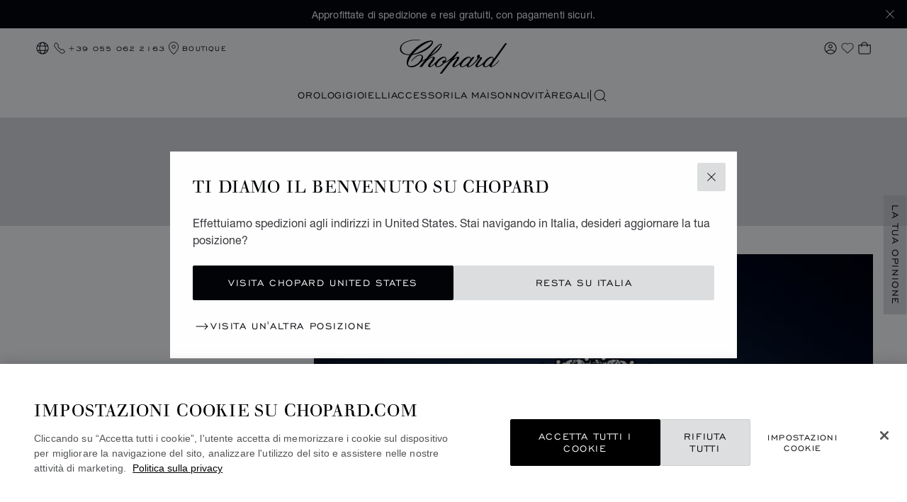

--- FILE ---
content_type: text/html; charset=utf-8
request_url: https://www.google.com/recaptcha/api2/anchor?ar=1&k=6LdNUlUaAAAAAMx-B49JLy2cyGazO4dgaMmgjEkg&co=aHR0cHM6Ly93d3cuY2hvcGFyZC5jb206NDQz&hl=en&v=PoyoqOPhxBO7pBk68S4YbpHZ&size=normal&anchor-ms=20000&execute-ms=30000&cb=u49j58e512ti
body_size: 49217
content:
<!DOCTYPE HTML><html dir="ltr" lang="en"><head><meta http-equiv="Content-Type" content="text/html; charset=UTF-8">
<meta http-equiv="X-UA-Compatible" content="IE=edge">
<title>reCAPTCHA</title>
<style type="text/css">
/* cyrillic-ext */
@font-face {
  font-family: 'Roboto';
  font-style: normal;
  font-weight: 400;
  font-stretch: 100%;
  src: url(//fonts.gstatic.com/s/roboto/v48/KFO7CnqEu92Fr1ME7kSn66aGLdTylUAMa3GUBHMdazTgWw.woff2) format('woff2');
  unicode-range: U+0460-052F, U+1C80-1C8A, U+20B4, U+2DE0-2DFF, U+A640-A69F, U+FE2E-FE2F;
}
/* cyrillic */
@font-face {
  font-family: 'Roboto';
  font-style: normal;
  font-weight: 400;
  font-stretch: 100%;
  src: url(//fonts.gstatic.com/s/roboto/v48/KFO7CnqEu92Fr1ME7kSn66aGLdTylUAMa3iUBHMdazTgWw.woff2) format('woff2');
  unicode-range: U+0301, U+0400-045F, U+0490-0491, U+04B0-04B1, U+2116;
}
/* greek-ext */
@font-face {
  font-family: 'Roboto';
  font-style: normal;
  font-weight: 400;
  font-stretch: 100%;
  src: url(//fonts.gstatic.com/s/roboto/v48/KFO7CnqEu92Fr1ME7kSn66aGLdTylUAMa3CUBHMdazTgWw.woff2) format('woff2');
  unicode-range: U+1F00-1FFF;
}
/* greek */
@font-face {
  font-family: 'Roboto';
  font-style: normal;
  font-weight: 400;
  font-stretch: 100%;
  src: url(//fonts.gstatic.com/s/roboto/v48/KFO7CnqEu92Fr1ME7kSn66aGLdTylUAMa3-UBHMdazTgWw.woff2) format('woff2');
  unicode-range: U+0370-0377, U+037A-037F, U+0384-038A, U+038C, U+038E-03A1, U+03A3-03FF;
}
/* math */
@font-face {
  font-family: 'Roboto';
  font-style: normal;
  font-weight: 400;
  font-stretch: 100%;
  src: url(//fonts.gstatic.com/s/roboto/v48/KFO7CnqEu92Fr1ME7kSn66aGLdTylUAMawCUBHMdazTgWw.woff2) format('woff2');
  unicode-range: U+0302-0303, U+0305, U+0307-0308, U+0310, U+0312, U+0315, U+031A, U+0326-0327, U+032C, U+032F-0330, U+0332-0333, U+0338, U+033A, U+0346, U+034D, U+0391-03A1, U+03A3-03A9, U+03B1-03C9, U+03D1, U+03D5-03D6, U+03F0-03F1, U+03F4-03F5, U+2016-2017, U+2034-2038, U+203C, U+2040, U+2043, U+2047, U+2050, U+2057, U+205F, U+2070-2071, U+2074-208E, U+2090-209C, U+20D0-20DC, U+20E1, U+20E5-20EF, U+2100-2112, U+2114-2115, U+2117-2121, U+2123-214F, U+2190, U+2192, U+2194-21AE, U+21B0-21E5, U+21F1-21F2, U+21F4-2211, U+2213-2214, U+2216-22FF, U+2308-230B, U+2310, U+2319, U+231C-2321, U+2336-237A, U+237C, U+2395, U+239B-23B7, U+23D0, U+23DC-23E1, U+2474-2475, U+25AF, U+25B3, U+25B7, U+25BD, U+25C1, U+25CA, U+25CC, U+25FB, U+266D-266F, U+27C0-27FF, U+2900-2AFF, U+2B0E-2B11, U+2B30-2B4C, U+2BFE, U+3030, U+FF5B, U+FF5D, U+1D400-1D7FF, U+1EE00-1EEFF;
}
/* symbols */
@font-face {
  font-family: 'Roboto';
  font-style: normal;
  font-weight: 400;
  font-stretch: 100%;
  src: url(//fonts.gstatic.com/s/roboto/v48/KFO7CnqEu92Fr1ME7kSn66aGLdTylUAMaxKUBHMdazTgWw.woff2) format('woff2');
  unicode-range: U+0001-000C, U+000E-001F, U+007F-009F, U+20DD-20E0, U+20E2-20E4, U+2150-218F, U+2190, U+2192, U+2194-2199, U+21AF, U+21E6-21F0, U+21F3, U+2218-2219, U+2299, U+22C4-22C6, U+2300-243F, U+2440-244A, U+2460-24FF, U+25A0-27BF, U+2800-28FF, U+2921-2922, U+2981, U+29BF, U+29EB, U+2B00-2BFF, U+4DC0-4DFF, U+FFF9-FFFB, U+10140-1018E, U+10190-1019C, U+101A0, U+101D0-101FD, U+102E0-102FB, U+10E60-10E7E, U+1D2C0-1D2D3, U+1D2E0-1D37F, U+1F000-1F0FF, U+1F100-1F1AD, U+1F1E6-1F1FF, U+1F30D-1F30F, U+1F315, U+1F31C, U+1F31E, U+1F320-1F32C, U+1F336, U+1F378, U+1F37D, U+1F382, U+1F393-1F39F, U+1F3A7-1F3A8, U+1F3AC-1F3AF, U+1F3C2, U+1F3C4-1F3C6, U+1F3CA-1F3CE, U+1F3D4-1F3E0, U+1F3ED, U+1F3F1-1F3F3, U+1F3F5-1F3F7, U+1F408, U+1F415, U+1F41F, U+1F426, U+1F43F, U+1F441-1F442, U+1F444, U+1F446-1F449, U+1F44C-1F44E, U+1F453, U+1F46A, U+1F47D, U+1F4A3, U+1F4B0, U+1F4B3, U+1F4B9, U+1F4BB, U+1F4BF, U+1F4C8-1F4CB, U+1F4D6, U+1F4DA, U+1F4DF, U+1F4E3-1F4E6, U+1F4EA-1F4ED, U+1F4F7, U+1F4F9-1F4FB, U+1F4FD-1F4FE, U+1F503, U+1F507-1F50B, U+1F50D, U+1F512-1F513, U+1F53E-1F54A, U+1F54F-1F5FA, U+1F610, U+1F650-1F67F, U+1F687, U+1F68D, U+1F691, U+1F694, U+1F698, U+1F6AD, U+1F6B2, U+1F6B9-1F6BA, U+1F6BC, U+1F6C6-1F6CF, U+1F6D3-1F6D7, U+1F6E0-1F6EA, U+1F6F0-1F6F3, U+1F6F7-1F6FC, U+1F700-1F7FF, U+1F800-1F80B, U+1F810-1F847, U+1F850-1F859, U+1F860-1F887, U+1F890-1F8AD, U+1F8B0-1F8BB, U+1F8C0-1F8C1, U+1F900-1F90B, U+1F93B, U+1F946, U+1F984, U+1F996, U+1F9E9, U+1FA00-1FA6F, U+1FA70-1FA7C, U+1FA80-1FA89, U+1FA8F-1FAC6, U+1FACE-1FADC, U+1FADF-1FAE9, U+1FAF0-1FAF8, U+1FB00-1FBFF;
}
/* vietnamese */
@font-face {
  font-family: 'Roboto';
  font-style: normal;
  font-weight: 400;
  font-stretch: 100%;
  src: url(//fonts.gstatic.com/s/roboto/v48/KFO7CnqEu92Fr1ME7kSn66aGLdTylUAMa3OUBHMdazTgWw.woff2) format('woff2');
  unicode-range: U+0102-0103, U+0110-0111, U+0128-0129, U+0168-0169, U+01A0-01A1, U+01AF-01B0, U+0300-0301, U+0303-0304, U+0308-0309, U+0323, U+0329, U+1EA0-1EF9, U+20AB;
}
/* latin-ext */
@font-face {
  font-family: 'Roboto';
  font-style: normal;
  font-weight: 400;
  font-stretch: 100%;
  src: url(//fonts.gstatic.com/s/roboto/v48/KFO7CnqEu92Fr1ME7kSn66aGLdTylUAMa3KUBHMdazTgWw.woff2) format('woff2');
  unicode-range: U+0100-02BA, U+02BD-02C5, U+02C7-02CC, U+02CE-02D7, U+02DD-02FF, U+0304, U+0308, U+0329, U+1D00-1DBF, U+1E00-1E9F, U+1EF2-1EFF, U+2020, U+20A0-20AB, U+20AD-20C0, U+2113, U+2C60-2C7F, U+A720-A7FF;
}
/* latin */
@font-face {
  font-family: 'Roboto';
  font-style: normal;
  font-weight: 400;
  font-stretch: 100%;
  src: url(//fonts.gstatic.com/s/roboto/v48/KFO7CnqEu92Fr1ME7kSn66aGLdTylUAMa3yUBHMdazQ.woff2) format('woff2');
  unicode-range: U+0000-00FF, U+0131, U+0152-0153, U+02BB-02BC, U+02C6, U+02DA, U+02DC, U+0304, U+0308, U+0329, U+2000-206F, U+20AC, U+2122, U+2191, U+2193, U+2212, U+2215, U+FEFF, U+FFFD;
}
/* cyrillic-ext */
@font-face {
  font-family: 'Roboto';
  font-style: normal;
  font-weight: 500;
  font-stretch: 100%;
  src: url(//fonts.gstatic.com/s/roboto/v48/KFO7CnqEu92Fr1ME7kSn66aGLdTylUAMa3GUBHMdazTgWw.woff2) format('woff2');
  unicode-range: U+0460-052F, U+1C80-1C8A, U+20B4, U+2DE0-2DFF, U+A640-A69F, U+FE2E-FE2F;
}
/* cyrillic */
@font-face {
  font-family: 'Roboto';
  font-style: normal;
  font-weight: 500;
  font-stretch: 100%;
  src: url(//fonts.gstatic.com/s/roboto/v48/KFO7CnqEu92Fr1ME7kSn66aGLdTylUAMa3iUBHMdazTgWw.woff2) format('woff2');
  unicode-range: U+0301, U+0400-045F, U+0490-0491, U+04B0-04B1, U+2116;
}
/* greek-ext */
@font-face {
  font-family: 'Roboto';
  font-style: normal;
  font-weight: 500;
  font-stretch: 100%;
  src: url(//fonts.gstatic.com/s/roboto/v48/KFO7CnqEu92Fr1ME7kSn66aGLdTylUAMa3CUBHMdazTgWw.woff2) format('woff2');
  unicode-range: U+1F00-1FFF;
}
/* greek */
@font-face {
  font-family: 'Roboto';
  font-style: normal;
  font-weight: 500;
  font-stretch: 100%;
  src: url(//fonts.gstatic.com/s/roboto/v48/KFO7CnqEu92Fr1ME7kSn66aGLdTylUAMa3-UBHMdazTgWw.woff2) format('woff2');
  unicode-range: U+0370-0377, U+037A-037F, U+0384-038A, U+038C, U+038E-03A1, U+03A3-03FF;
}
/* math */
@font-face {
  font-family: 'Roboto';
  font-style: normal;
  font-weight: 500;
  font-stretch: 100%;
  src: url(//fonts.gstatic.com/s/roboto/v48/KFO7CnqEu92Fr1ME7kSn66aGLdTylUAMawCUBHMdazTgWw.woff2) format('woff2');
  unicode-range: U+0302-0303, U+0305, U+0307-0308, U+0310, U+0312, U+0315, U+031A, U+0326-0327, U+032C, U+032F-0330, U+0332-0333, U+0338, U+033A, U+0346, U+034D, U+0391-03A1, U+03A3-03A9, U+03B1-03C9, U+03D1, U+03D5-03D6, U+03F0-03F1, U+03F4-03F5, U+2016-2017, U+2034-2038, U+203C, U+2040, U+2043, U+2047, U+2050, U+2057, U+205F, U+2070-2071, U+2074-208E, U+2090-209C, U+20D0-20DC, U+20E1, U+20E5-20EF, U+2100-2112, U+2114-2115, U+2117-2121, U+2123-214F, U+2190, U+2192, U+2194-21AE, U+21B0-21E5, U+21F1-21F2, U+21F4-2211, U+2213-2214, U+2216-22FF, U+2308-230B, U+2310, U+2319, U+231C-2321, U+2336-237A, U+237C, U+2395, U+239B-23B7, U+23D0, U+23DC-23E1, U+2474-2475, U+25AF, U+25B3, U+25B7, U+25BD, U+25C1, U+25CA, U+25CC, U+25FB, U+266D-266F, U+27C0-27FF, U+2900-2AFF, U+2B0E-2B11, U+2B30-2B4C, U+2BFE, U+3030, U+FF5B, U+FF5D, U+1D400-1D7FF, U+1EE00-1EEFF;
}
/* symbols */
@font-face {
  font-family: 'Roboto';
  font-style: normal;
  font-weight: 500;
  font-stretch: 100%;
  src: url(//fonts.gstatic.com/s/roboto/v48/KFO7CnqEu92Fr1ME7kSn66aGLdTylUAMaxKUBHMdazTgWw.woff2) format('woff2');
  unicode-range: U+0001-000C, U+000E-001F, U+007F-009F, U+20DD-20E0, U+20E2-20E4, U+2150-218F, U+2190, U+2192, U+2194-2199, U+21AF, U+21E6-21F0, U+21F3, U+2218-2219, U+2299, U+22C4-22C6, U+2300-243F, U+2440-244A, U+2460-24FF, U+25A0-27BF, U+2800-28FF, U+2921-2922, U+2981, U+29BF, U+29EB, U+2B00-2BFF, U+4DC0-4DFF, U+FFF9-FFFB, U+10140-1018E, U+10190-1019C, U+101A0, U+101D0-101FD, U+102E0-102FB, U+10E60-10E7E, U+1D2C0-1D2D3, U+1D2E0-1D37F, U+1F000-1F0FF, U+1F100-1F1AD, U+1F1E6-1F1FF, U+1F30D-1F30F, U+1F315, U+1F31C, U+1F31E, U+1F320-1F32C, U+1F336, U+1F378, U+1F37D, U+1F382, U+1F393-1F39F, U+1F3A7-1F3A8, U+1F3AC-1F3AF, U+1F3C2, U+1F3C4-1F3C6, U+1F3CA-1F3CE, U+1F3D4-1F3E0, U+1F3ED, U+1F3F1-1F3F3, U+1F3F5-1F3F7, U+1F408, U+1F415, U+1F41F, U+1F426, U+1F43F, U+1F441-1F442, U+1F444, U+1F446-1F449, U+1F44C-1F44E, U+1F453, U+1F46A, U+1F47D, U+1F4A3, U+1F4B0, U+1F4B3, U+1F4B9, U+1F4BB, U+1F4BF, U+1F4C8-1F4CB, U+1F4D6, U+1F4DA, U+1F4DF, U+1F4E3-1F4E6, U+1F4EA-1F4ED, U+1F4F7, U+1F4F9-1F4FB, U+1F4FD-1F4FE, U+1F503, U+1F507-1F50B, U+1F50D, U+1F512-1F513, U+1F53E-1F54A, U+1F54F-1F5FA, U+1F610, U+1F650-1F67F, U+1F687, U+1F68D, U+1F691, U+1F694, U+1F698, U+1F6AD, U+1F6B2, U+1F6B9-1F6BA, U+1F6BC, U+1F6C6-1F6CF, U+1F6D3-1F6D7, U+1F6E0-1F6EA, U+1F6F0-1F6F3, U+1F6F7-1F6FC, U+1F700-1F7FF, U+1F800-1F80B, U+1F810-1F847, U+1F850-1F859, U+1F860-1F887, U+1F890-1F8AD, U+1F8B0-1F8BB, U+1F8C0-1F8C1, U+1F900-1F90B, U+1F93B, U+1F946, U+1F984, U+1F996, U+1F9E9, U+1FA00-1FA6F, U+1FA70-1FA7C, U+1FA80-1FA89, U+1FA8F-1FAC6, U+1FACE-1FADC, U+1FADF-1FAE9, U+1FAF0-1FAF8, U+1FB00-1FBFF;
}
/* vietnamese */
@font-face {
  font-family: 'Roboto';
  font-style: normal;
  font-weight: 500;
  font-stretch: 100%;
  src: url(//fonts.gstatic.com/s/roboto/v48/KFO7CnqEu92Fr1ME7kSn66aGLdTylUAMa3OUBHMdazTgWw.woff2) format('woff2');
  unicode-range: U+0102-0103, U+0110-0111, U+0128-0129, U+0168-0169, U+01A0-01A1, U+01AF-01B0, U+0300-0301, U+0303-0304, U+0308-0309, U+0323, U+0329, U+1EA0-1EF9, U+20AB;
}
/* latin-ext */
@font-face {
  font-family: 'Roboto';
  font-style: normal;
  font-weight: 500;
  font-stretch: 100%;
  src: url(//fonts.gstatic.com/s/roboto/v48/KFO7CnqEu92Fr1ME7kSn66aGLdTylUAMa3KUBHMdazTgWw.woff2) format('woff2');
  unicode-range: U+0100-02BA, U+02BD-02C5, U+02C7-02CC, U+02CE-02D7, U+02DD-02FF, U+0304, U+0308, U+0329, U+1D00-1DBF, U+1E00-1E9F, U+1EF2-1EFF, U+2020, U+20A0-20AB, U+20AD-20C0, U+2113, U+2C60-2C7F, U+A720-A7FF;
}
/* latin */
@font-face {
  font-family: 'Roboto';
  font-style: normal;
  font-weight: 500;
  font-stretch: 100%;
  src: url(//fonts.gstatic.com/s/roboto/v48/KFO7CnqEu92Fr1ME7kSn66aGLdTylUAMa3yUBHMdazQ.woff2) format('woff2');
  unicode-range: U+0000-00FF, U+0131, U+0152-0153, U+02BB-02BC, U+02C6, U+02DA, U+02DC, U+0304, U+0308, U+0329, U+2000-206F, U+20AC, U+2122, U+2191, U+2193, U+2212, U+2215, U+FEFF, U+FFFD;
}
/* cyrillic-ext */
@font-face {
  font-family: 'Roboto';
  font-style: normal;
  font-weight: 900;
  font-stretch: 100%;
  src: url(//fonts.gstatic.com/s/roboto/v48/KFO7CnqEu92Fr1ME7kSn66aGLdTylUAMa3GUBHMdazTgWw.woff2) format('woff2');
  unicode-range: U+0460-052F, U+1C80-1C8A, U+20B4, U+2DE0-2DFF, U+A640-A69F, U+FE2E-FE2F;
}
/* cyrillic */
@font-face {
  font-family: 'Roboto';
  font-style: normal;
  font-weight: 900;
  font-stretch: 100%;
  src: url(//fonts.gstatic.com/s/roboto/v48/KFO7CnqEu92Fr1ME7kSn66aGLdTylUAMa3iUBHMdazTgWw.woff2) format('woff2');
  unicode-range: U+0301, U+0400-045F, U+0490-0491, U+04B0-04B1, U+2116;
}
/* greek-ext */
@font-face {
  font-family: 'Roboto';
  font-style: normal;
  font-weight: 900;
  font-stretch: 100%;
  src: url(//fonts.gstatic.com/s/roboto/v48/KFO7CnqEu92Fr1ME7kSn66aGLdTylUAMa3CUBHMdazTgWw.woff2) format('woff2');
  unicode-range: U+1F00-1FFF;
}
/* greek */
@font-face {
  font-family: 'Roboto';
  font-style: normal;
  font-weight: 900;
  font-stretch: 100%;
  src: url(//fonts.gstatic.com/s/roboto/v48/KFO7CnqEu92Fr1ME7kSn66aGLdTylUAMa3-UBHMdazTgWw.woff2) format('woff2');
  unicode-range: U+0370-0377, U+037A-037F, U+0384-038A, U+038C, U+038E-03A1, U+03A3-03FF;
}
/* math */
@font-face {
  font-family: 'Roboto';
  font-style: normal;
  font-weight: 900;
  font-stretch: 100%;
  src: url(//fonts.gstatic.com/s/roboto/v48/KFO7CnqEu92Fr1ME7kSn66aGLdTylUAMawCUBHMdazTgWw.woff2) format('woff2');
  unicode-range: U+0302-0303, U+0305, U+0307-0308, U+0310, U+0312, U+0315, U+031A, U+0326-0327, U+032C, U+032F-0330, U+0332-0333, U+0338, U+033A, U+0346, U+034D, U+0391-03A1, U+03A3-03A9, U+03B1-03C9, U+03D1, U+03D5-03D6, U+03F0-03F1, U+03F4-03F5, U+2016-2017, U+2034-2038, U+203C, U+2040, U+2043, U+2047, U+2050, U+2057, U+205F, U+2070-2071, U+2074-208E, U+2090-209C, U+20D0-20DC, U+20E1, U+20E5-20EF, U+2100-2112, U+2114-2115, U+2117-2121, U+2123-214F, U+2190, U+2192, U+2194-21AE, U+21B0-21E5, U+21F1-21F2, U+21F4-2211, U+2213-2214, U+2216-22FF, U+2308-230B, U+2310, U+2319, U+231C-2321, U+2336-237A, U+237C, U+2395, U+239B-23B7, U+23D0, U+23DC-23E1, U+2474-2475, U+25AF, U+25B3, U+25B7, U+25BD, U+25C1, U+25CA, U+25CC, U+25FB, U+266D-266F, U+27C0-27FF, U+2900-2AFF, U+2B0E-2B11, U+2B30-2B4C, U+2BFE, U+3030, U+FF5B, U+FF5D, U+1D400-1D7FF, U+1EE00-1EEFF;
}
/* symbols */
@font-face {
  font-family: 'Roboto';
  font-style: normal;
  font-weight: 900;
  font-stretch: 100%;
  src: url(//fonts.gstatic.com/s/roboto/v48/KFO7CnqEu92Fr1ME7kSn66aGLdTylUAMaxKUBHMdazTgWw.woff2) format('woff2');
  unicode-range: U+0001-000C, U+000E-001F, U+007F-009F, U+20DD-20E0, U+20E2-20E4, U+2150-218F, U+2190, U+2192, U+2194-2199, U+21AF, U+21E6-21F0, U+21F3, U+2218-2219, U+2299, U+22C4-22C6, U+2300-243F, U+2440-244A, U+2460-24FF, U+25A0-27BF, U+2800-28FF, U+2921-2922, U+2981, U+29BF, U+29EB, U+2B00-2BFF, U+4DC0-4DFF, U+FFF9-FFFB, U+10140-1018E, U+10190-1019C, U+101A0, U+101D0-101FD, U+102E0-102FB, U+10E60-10E7E, U+1D2C0-1D2D3, U+1D2E0-1D37F, U+1F000-1F0FF, U+1F100-1F1AD, U+1F1E6-1F1FF, U+1F30D-1F30F, U+1F315, U+1F31C, U+1F31E, U+1F320-1F32C, U+1F336, U+1F378, U+1F37D, U+1F382, U+1F393-1F39F, U+1F3A7-1F3A8, U+1F3AC-1F3AF, U+1F3C2, U+1F3C4-1F3C6, U+1F3CA-1F3CE, U+1F3D4-1F3E0, U+1F3ED, U+1F3F1-1F3F3, U+1F3F5-1F3F7, U+1F408, U+1F415, U+1F41F, U+1F426, U+1F43F, U+1F441-1F442, U+1F444, U+1F446-1F449, U+1F44C-1F44E, U+1F453, U+1F46A, U+1F47D, U+1F4A3, U+1F4B0, U+1F4B3, U+1F4B9, U+1F4BB, U+1F4BF, U+1F4C8-1F4CB, U+1F4D6, U+1F4DA, U+1F4DF, U+1F4E3-1F4E6, U+1F4EA-1F4ED, U+1F4F7, U+1F4F9-1F4FB, U+1F4FD-1F4FE, U+1F503, U+1F507-1F50B, U+1F50D, U+1F512-1F513, U+1F53E-1F54A, U+1F54F-1F5FA, U+1F610, U+1F650-1F67F, U+1F687, U+1F68D, U+1F691, U+1F694, U+1F698, U+1F6AD, U+1F6B2, U+1F6B9-1F6BA, U+1F6BC, U+1F6C6-1F6CF, U+1F6D3-1F6D7, U+1F6E0-1F6EA, U+1F6F0-1F6F3, U+1F6F7-1F6FC, U+1F700-1F7FF, U+1F800-1F80B, U+1F810-1F847, U+1F850-1F859, U+1F860-1F887, U+1F890-1F8AD, U+1F8B0-1F8BB, U+1F8C0-1F8C1, U+1F900-1F90B, U+1F93B, U+1F946, U+1F984, U+1F996, U+1F9E9, U+1FA00-1FA6F, U+1FA70-1FA7C, U+1FA80-1FA89, U+1FA8F-1FAC6, U+1FACE-1FADC, U+1FADF-1FAE9, U+1FAF0-1FAF8, U+1FB00-1FBFF;
}
/* vietnamese */
@font-face {
  font-family: 'Roboto';
  font-style: normal;
  font-weight: 900;
  font-stretch: 100%;
  src: url(//fonts.gstatic.com/s/roboto/v48/KFO7CnqEu92Fr1ME7kSn66aGLdTylUAMa3OUBHMdazTgWw.woff2) format('woff2');
  unicode-range: U+0102-0103, U+0110-0111, U+0128-0129, U+0168-0169, U+01A0-01A1, U+01AF-01B0, U+0300-0301, U+0303-0304, U+0308-0309, U+0323, U+0329, U+1EA0-1EF9, U+20AB;
}
/* latin-ext */
@font-face {
  font-family: 'Roboto';
  font-style: normal;
  font-weight: 900;
  font-stretch: 100%;
  src: url(//fonts.gstatic.com/s/roboto/v48/KFO7CnqEu92Fr1ME7kSn66aGLdTylUAMa3KUBHMdazTgWw.woff2) format('woff2');
  unicode-range: U+0100-02BA, U+02BD-02C5, U+02C7-02CC, U+02CE-02D7, U+02DD-02FF, U+0304, U+0308, U+0329, U+1D00-1DBF, U+1E00-1E9F, U+1EF2-1EFF, U+2020, U+20A0-20AB, U+20AD-20C0, U+2113, U+2C60-2C7F, U+A720-A7FF;
}
/* latin */
@font-face {
  font-family: 'Roboto';
  font-style: normal;
  font-weight: 900;
  font-stretch: 100%;
  src: url(//fonts.gstatic.com/s/roboto/v48/KFO7CnqEu92Fr1ME7kSn66aGLdTylUAMa3yUBHMdazQ.woff2) format('woff2');
  unicode-range: U+0000-00FF, U+0131, U+0152-0153, U+02BB-02BC, U+02C6, U+02DA, U+02DC, U+0304, U+0308, U+0329, U+2000-206F, U+20AC, U+2122, U+2191, U+2193, U+2212, U+2215, U+FEFF, U+FFFD;
}

</style>
<link rel="stylesheet" type="text/css" href="https://www.gstatic.com/recaptcha/releases/PoyoqOPhxBO7pBk68S4YbpHZ/styles__ltr.css">
<script nonce="ymNHMPbrubHZXkicIDaJ9A" type="text/javascript">window['__recaptcha_api'] = 'https://www.google.com/recaptcha/api2/';</script>
<script type="text/javascript" src="https://www.gstatic.com/recaptcha/releases/PoyoqOPhxBO7pBk68S4YbpHZ/recaptcha__en.js" nonce="ymNHMPbrubHZXkicIDaJ9A">
      
    </script></head>
<body><div id="rc-anchor-alert" class="rc-anchor-alert"></div>
<input type="hidden" id="recaptcha-token" value="[base64]">
<script type="text/javascript" nonce="ymNHMPbrubHZXkicIDaJ9A">
      recaptcha.anchor.Main.init("[\x22ainput\x22,[\x22bgdata\x22,\x22\x22,\[base64]/[base64]/MjU1Ong/[base64]/[base64]/[base64]/[base64]/[base64]/[base64]/[base64]/[base64]/[base64]/[base64]/[base64]/[base64]/[base64]/[base64]/[base64]\\u003d\x22,\[base64]\x22,\x22KcOWe8KgYMKCdsOjDCpLW8OIw6TDtMOowrHCpcKHbU1ybMKAeVdPwrDDgsKFwrPCjMKHPcOPGAtsVAYJWXtSdMO6UMKZwqXCtsKWwqgvw4TCqMOtw6BrfcOeScOZbsOdw54Ow5/ChMOswrzDsMOswoITJUPClFbChcORXUPCp8K1w6vDjSbDr3LCt8K6wo1zDcOvXMOHw4nCnybDohZ5wo/Dl8KRUcO9w6HDlMOBw7RfCsOtw5rDscOmN8KmwqtAdMKAUyvDk8Kqw63CoScSw4HDlMKTaH3DsWXDs8KVw690w4oWIMKRw55DesOtdx7ClsK/FCbCinbDiz1JcMOKSFnDk1zCpQ/[base64]/[base64]/CksORCsKPF33DuMKwaMKCwrPDp8OcMcK4w7bCqMOwwrhcw50LIsKTw4gzwr0nNlVUZ3BuC8KuYl3DtMKyd8O8Z8KWw78Xw6dTWhwnb8O7wpLDmwc/[base64]/DsMOXR8KVflF2eE0nw6ZPU8KNwoTDtmVTCcKjwoAjw78iDXzCqV1fe1ErADvClmtXagfDmzDDk2p4w5/DnWVFw4jCv8K2U2VFwp/CmMKow5F+w5N9w7RPesOnwqzCkRbDmlfCgX9dw6TDrE/CkMKIwrQvwooObMK9wrbCuMOrwrdFw6wvw6PDtE7CtApKaxnCssOVw7PCtsKhOcO+w7HDskDDj8ObVcKBPyF9w4HDtMO+B30VdsKSRj8zwo4jw6AUwoI/ScOSK3zCl8K+w7JJQMKKUTdDw7E/woPCjzV3UcOGEnLCrcKLHEvCnMOTISF/wpRmw4EmWsKZw7jCvMOZfsOELScHw4TDq8Opw4U7AMK8wrgZw7PDhQxcdMO8WyLDlMOfKDnDoTXCumHCpsKBwo/CkcKFOBbCtsOZDiU9wrEGIzRFw48FGj/CnA/[base64]/CpsOWKULDsWcCwpxXwoZQwoUYwqIuwowDR1jDom/DiMO1HDs4YxDCnMKQwpowE3PCicOiYCHCpmrChsKyMcOgK8K6PMKawrRkw7rCoH3CnBTCqxAfw7bDtsKYCCQxwoFeW8KQU8OMw6ArL8O/[base64]/[base64]/G0DDncOiw7/CkcOYw4xrwpdccm7DiTPDuAPDmsORw7nCki8sUsKCwqDDilRFCRjCsSgPwqNONcKod3dqRUfDhFNFw6Bjwp/DhBnDs2ckwrIYMGPCulTCnsOywpt8U1PDp8KwwojDucObw741fcO8VgzDusO7MTtNw4s4Qh9BZcOOIMKbM1/DuAwPRl3CvFtaw699H1zDtMOWBsOYwp3Dr0bCi8K3w57CksO1FR8twqLCssK+wqdHwpJaAcOJOMONasK+w6xIwrHDgzfDqsOiAzbCrG/CuMKHVRzDgMOLacOrw7rCi8OFwp0Owp12TnDDhcOhGnIUwrjDijrCvA/Cn3cpDnJ0w67DpAo3B2HCiU7DoMOiLSpWw6MmIygUL8KOWcKyYELCsUHClcOFwqgqw5tcXQdcw54Qw5rCuzvCi2k3J8OqCiJiwqVRSMK/HMOfw6rCuCtEwpN1w6fCihXCikbDjsK/BGPDoHrCp11lwrkxAAfCkcKKw4ghT8KUw5jDlW3Crk/[base64]/[base64]/Dt8OicT7DvzEBwqDCpTMtUcKQw5rCncKCw4cww6MsD8OxElfDoDzDkHViTsOfwq0YwprDswNKw5NFQMKFw73DscKOKSnDiF0FwpzCnmh9w643ZF/[base64]/CqMOSw70PwqHDnsOjOm4Nw6lywplCZcKDAl3Cil/DksKdZVtELxHDhMKXZX/CknU3wpwUw6gxey1uJEzCgsKLRlrCiMK9VsKVa8KhwqtTUsOaUF1Aw6rDr3bDixEBw7oXRDlIw5NHwoTDpnXDrT9iEkR1w73DgMOTw6wiwpI3McK8w6A+wpPCiMOxw4PDmA/CgMOZw6bCvhAtNDjDrMObw7hGL8OVw4lrw5bClyxww6p/TXolFMOgwqgRwqjChMKYw4hKIMKJK8O/b8K0IFBsw4oXw63CucOtw5fCqWTCikNOZk0swoDCvEIRw49zUMKdwrJzEcOdETUHRHAEesKGwojCsjkVHsKfwr9tZ8OVXMODwp7DoiYJw4HCncOAwr41w55GfsOnwqTDgBLCh8KpwoLCiMOXUsKEdQzDhwnCmD7DisKZwrzCrsO/[base64]/wq7Dq3bDk2kROsOlFMKzwpbDsDzDjhTDqMKtwoQJwqF/CsOmw5wyw68ZVcOJw7sSJsKldkI5R8KmC8OOfztpw4g5wrjCn8OswpohwpbCvTDDty5KdzbDkBPCg8K+w5Etw5jDt3zCpm40wqPCn8Oew7bCpwFOwr/DgmXDjsKNSsKZwqrDm8KHwqnCm3w4wr0EwqDCpMOYM8K+wpzClxkjDQRTScKswqNCSzYgwp1+VMKWw6HCnMOuGQjDm8OsWcKVAcKrGVYmwr/CqMK2VFrCpMKWIGTCu8K8b8K4wqEOQzHCqMKJwonDmcOed8K9w4M4w5U9LggXH3xow7/DocOgR18HO8O4w4zChMOGwqN6w4PDlgZvMcKaw7dNAhjCusKcw7vDpUnCpRzDm8K8wqRZcTEqw4A2w6zCjsOlw59Zw4/DlBoLw4nDnsKOJVwow4JCw4E4w5Iewo8vBsOvw7I0fV1kAHbCsRU/OX83wrLCoUBhABrDgQ/DrcKIA8OyREXCvHl8GsKEwqDDsDoQw6rDiB7CsMOoccKdGVYYdMKiwp8+w7o/SsO4RsOiPyTDk8KUS09ywpzDhFJOIsOww47CqcOrw5/DsMKSw7x/w44ywp0Mw5Ruw7XDqXhuwowoOiTClsO2TMOawq9/w67DsDxYw7t8w6fDqlzDvDvCmsKFwpJaIMOjK8KSEDvCrcKVSMKpw4Jrw5rChk9iwq4cI2bDkwlDw4MKHANCWkPCsMK/[base64]/[base64]/ChGYjQcO2C11TTsKlB8OOw5LCkcKAw5wvwr3CssOJVRDDhElDw5jDukF3ZMK+wo5Zwr7ChyrCgkZoSzg8w5vCmcOAw4VYwpQkw5DCnsOsGi/[base64]/dUwVMhvCkgXCqXLCkVTDs1kDRMKaQ8KcwrbCq0DDulrDo8KBWRPDkMKwC8O9wrjDvMOmWsOpG8KCw5M7HBoIw4HDqyTCrsK3w7LDjDXCkiHDoxdqw5fDrcOrwoAfVcKew4nCjGjCmcKMalvCqcKKwpF/QR96TsK3PUI9w6hRW8KhwpfCgMKjcsK2w5rDisK/[base64]/CqxPDm8Obw4gpOsOZDcOpwo8ETjfDvsKXw53DjsKQw6bCi8K+fiXClMObGsKow6kZe1pmHgrCjsKOw63DicKawoXDvjRwG35ZWVfChsKVTcOwacKow6PDtsKCwqpXb8OHZcKDw6/DucOLwo7ClB0TIMKDCxsDHMOrw74eQ8KzC8KFwo/CjcOmFBhvbjDDqMOHaMOFHWcFRkvDncOxFUNIP30ewrpvw45aX8Oewp5dw6rDrzp/[base64]/Dr8OEw5jDhsKcwoIlewPDuRtiw7YTYMO9wqfDoS0gHW7DmsOkG8OudVcNwprDrnPDvBcdwqdGw7/[base64]/ChDvCu8KeUzJlwp7Cv0bCs8Opw6rDg8OKBg00XsOAwrrCjx7Dr8Kja0V7w7Acwq/DsHHDlgxFJMOmw4vCqMOMemvDpMKcZBHDj8OXawTCtcOGW3nCpWVwHMKKXsO9wrPCp8KuwrTCtl/Ds8KHwqNxBsKnwq9Hw6TCpGvCtTHCncKtMCDChSnCk8OYBUrDvsOew7TCiUVYAMKofw3DjsOSRsOMWcKpw5Iew4NzwqnCiMKPwrnCisKawpx8wpTCk8OxwrLDqGjCpmhpGQZXaC5Dw4FbJsOAwq58wr3DunkBEn7Dk1EWw5gawpZiwrfDvjjCm0EWw4fCmV4RwpvDtw/Dl0xnwqdHw6Uaw44caHTCoMKwVcOnwoTCncKcwoVtwodnRDMqWxdUelrDsBcGfMKSw6/Csxd8KwjDqHE4WsKjwrHDm8K7McKXw7hww71/[base64]/CjsOYXcOdC8KzaMKrw5XCgCt/[base64]/CtsOmDcKjw5bCmsOkw6sowq3CogvCrGYpFUUPwqbClwfClcK8worCqcKYccKtw7IYFVt8woMoD0MADjwKKcOxITbDhsKyZkosw5MKw7PDqcKPTsKEQBPCpRVjw4YnIm7CsFQBdsO/wrLDg3XDkARZcMOGKw4gwqLDpVkow7Mcd8K0wqHCocOqFcOTw5/Cgn/Dum1uw7xrwpTCl8O6wrBnF8OYw5bDjsKsw581KMKJT8O5KFfCkz/Cr8Kjw7VpU8ONYsKfwrYvL8Kewo7CgVkewrzDtDHCmC0gOBlUwp4HbMKdw6/[base64]/Cgw/ClBDClAk3SMOJHGk+w698wpTDgMKGw4jDhMOvaDJMw5XDtSZQw4gTRzwECDXCnlrCtlbCv8OYwoUgw5zDv8O/[base64]/Co8KBLMKCXHXDrX/DkMOIXg0Hw4h2wpvCqC/CrTjCg2vCm8O/[base64]/[base64]/Dg07DkMKGRsOOw6JGwpLCrgrCpU3DtcO/PBDDqMKzW8KEwpvDlyxQJ3XCpsOQYlzCuChhw6TDtsK5fmbCncOtwpsQwo4lEMKkDMKPQnvCoFjDlycXw7kOeDPCjMKuw5PDm8OPw5XCh8OFw68Ywq82wqbCuMOowpnCncO7w4IYwp/CikjCpHBBworDrMKxw4PCmsOTwpHDksOuEG3CksOqXGsWdcKsL8KTXi7Dv8KXwqpyw5XCgsKVworDjC0CasKdG8OiwrrCqcKMIx/CuRxEwrPDvsK9wrHDssK6wq4hwpkkwp/DhsOqw4TDssKEGMKJTj3DjcK3KcKWFmvDhcK7DHjCv8OCS0jCpsKvMMOIZsKSwqIiw4pJw6Avwq3CvDHCtMOuC8K6w7/Do1TDmV8zVAPCuwBNRHfDiWXCiVDDvG7DrMKFw6kyw4PDl8O6w5sOw75+BUdgw5d2EsKsYsK1ZMKHwr5Yw4sMw77CjU/[base64]/DiVfDjcO6wqXDrw1GKyvDjMKRO0XDk2tZJmbDicO5wpXDocOkwqPCu23CocKaMQfCjMK6wrwvw4HDqEtSw4M7P8KrSMKzwqvDhcKpeUVtw6rDmBEiYzxmPcKlw4VPTsOFwobCr2/Dq01aTMOIPjnCscOkwprDtcOuwpbDpEt6VgcsHQB4AcKzw7RyakXDuMOELsK8ZwTCrRHCgjnCicOdw7vCqjbDrMK0wrzCq8K/JsOIPsOhPWjCqyQbRcKgw5LDqsOxwp3DvsKpw5RfwoZ/w7HDpcK/fsKUwrHCgWDCgMKBdXHDp8O4w7gzYxrCvsKKBsO0HMOdwqTDucKSQRTCr3DDpsKBw4wGw45pw48kdUs9OSB8woXCiw3DtBpHZh9mw7EHIyUYGcOYGXNhw6YsMysswrV/S8KRLcKhfiDClWrDnMKdwrjDvB7ClMOFBj54MFzCl8K1w5DDrcK1QsOVAsORw63Cp2fDv8KaA3vCvcKiD8KtwonDvcOXTizDgzDDp1/CvsKBbMOSRsKMUMO6wod2DcOLwqPCq8OJdxHCjTANwqHCv2sBwqkHw5jDncK4wrEYDcKsw4bDgxbDsXjDksK8B21GVMOfw7bDjsKeH0tIw4/CjMKOwqg8MMO6w4zDvldPw6nDvAk2wpLDrjQkwqhhE8Knwqs3w4dvc8OuZWjClXZoUcKgwqnCosOmw43CksOXw4thaTHCgsOywrjCnS8XccOYw7dDe8OGw5ZrEMOZw4PDujdjw4BNwrrCvAl8XMOrwpvDlsO+CsK3wpLDi8KlaMO/wpPCmS5LaG8YDiPCj8O3w4FJGcOWKwd/w4LDs2LDvSrDn3EdasK/[base64]/Oxd6QnNXw7HDqU/CoCzCoALCnMKwJwZMWUl1wqcbwqxYfMKmw4FwTFHCo8KYwpDCg8Kyb8OZacKnwqvCu8KRwpXCiR/Ct8OIw4zDvsOrAGQUw4zCscOVwo/[base64]/DkBXCqsO+wqTCu8OzUsOZwpPCgcOJT1zCsHvDkXDDnMKwwqsRwpHClQR8w49dwpp4EMKewrDCjxXDn8KlLcKZcB57C8OUNRLCmsOmPxBFD8OOBcKXw4xqwpHCvFBMP8OawqUaMTzDssKDwqTDncK2wpB+w6zCk2A3WcKPw79FUQXDnMKvbsKKwr/DssOMM8O3csOAwqd0FjE+wpPCvF0qaMOYw7nDrTk1I8K2wq5Dw5MZIg9NwrlyHREswo9Tw5Y3fBROwpDDgsOww4I2wphKV1rDncOdIQPDlcKIL8O/wpXDnzFTbMKhwrdJwqAxw4t2wr8/KVXDk2/ClsKFe8Oiwp9NWMO1w7PChsOUw692wqsMXRYswrTDgMKoGBFLYSfCp8Ocw7cbw405RGEhwqrDm8OvwqjClR/DmcO5wrR0HcOkZCV7AxJSw7bDhEvDhsO+A8OiwqQzw79HwrRdSn/Dm15/LjVufwnDgHbCp8Oyw70twqLDlcOmecKkw6Qcw7jCjFHDogPDrgwvWU5sWMKjbE4hwpnCiwk1KsOow45UeWrDi0l3wpEaw5FpDgjCsCQwwobClcKrw5h7TMKUw6cxYTvDripEfGNcwr/Cp8K7Sn4Bw6/DtsKrwr7CmMOeFsKtw4vDosORw59fw4fCmMOsw6U2wp3Ck8OFw7/DmjppwrTCrkfDrsOKb13CqDjCmBTCjg4bDcKVFUTDkz1vw4FNw7h9wpHCtW8TwoZGwobDhcKQw59zwoLDt8KvHhxYHMKFM8OuI8KIwpbCv1XCpivCnSkIwrfCrmnDoUwVEsKUw7/Cu8O5w53CmMOUw57CqMOJccKJwpLDhUnDiQnDvsOQVcK2NMKOBT5Aw5DDsUTCqsO5LcOlVsK/[base64]/[base64]/[base64]/[base64]/ClsO+WsKkwoDCocKHwr7DpiAgw47CvcK/[base64]/OcK+wolRZwDCmDrCmMK9RMKICxnDixJ3Ng0mwrEiw5LCi8KKwr51BsOYwoxwwoDCuCZPw5TCpwDDocKOAClWw7pjVAQUwq/DiVTCjsKiDcKvDx4hfMKMwqXCt0DDnsK3SsKgw7fCiQnDqEcRL8KtIzLCuMKuwp1OwpXDrHTClHR6w7cnXSTDl8OBNsO9w4TDpBJaXxhda8K4ZMKecxHClcOvDsKKwo5jZMKFwpx/VMKTwqQxalnCvsOzw5vCtMK8w6UjUlsQwobDg3MNVn7DpCgnwpZQwpPDo3NYw7MuGnhFw5s4wpjDtcKAw5zDpQAwwo87OcKCwqY9AMKpw6PClsO3b8O/w7UjaQQxw67Cp8K0UAzDmcOxw5hOw4bCgUU4woQWd8KdwonDpsO4O8K2RxTDmzdDUwrCjcKkUXfDqU7Dm8KGw77DsMK1w5o/[base64]/DvMOsBMOVw6ddwrc2cMOpwozDncKYRV7Dum1/wqvCrzTDoVxqwohAw7/CrX0LQScmw7XDt0RzwpzDtsOgw7Ijwrs/w4LCv8OrMxQ0UQPDmU0PXsOFdsKhZn7CkcOvH2RTw7XDpcO7w7rCtHjDgsKib1wVwo5Vwr/CqUrDqMOnw4LCrsKiw6TDgcKNwrQoRcKiBGRPwrgDTFBuw4kmwpLCnsOFw7FHWMKwfMO/DsKZV2vCsFHClT8Lw5PCqsODZAp6ekPDgzQcKUHCtsKsR2fDrQHDmyrDpXwBwp15cjHDiMOvacKAwonCr8KVw6XDkGoPFMO1Xx3DrcOmw73CvxHDmV3CqsOnTcO/Z8K7w7xjw7zCvjlwOFUkw69lw4IzOWFyIH1Xwpw8w5l+w6vDnUY4DVrCl8KJw4YMw50xw4/[base64]/Du1zDpcK+PgFCKFjDkFl0w5kswr3CrsOFwr/DuHzDr8K4D8Oqw7vCjxwywrrCt2jDjV0gTnnDuQkrwo8mGcOrw4ELw5NawpAEw5olw5IUTcK7wrkTwonDoBkAORDCucKgXcO2A8OJw6IZG8ONPCnCvVFrwq/CjATCrkB/wpFsw74TIQkHKDjDmQzDqMO9MsOiQzvDi8KYw7NtISR0wqDCu8KCR2bCkSlyw4vCisK9w5HCo8Osd8KFXRhcV1QBw44Bwrx/w5VowonCrHnDulbDuRNww4/DknQhw4R4XQ92w5fCrxrDqMKxDDZqAUbClWPCscKzFWvChMK7w7RDKwAvwr0aX8KSC8KHwrV6w5A3RMOKZ8Kpwq1+wpbDvHrCosK9w5UsCsKIwqlWVm/CoSxgE8ObbcOwG8O2XsK3VkvDrh/DklfDjjnDrCrDlcOOw7dXwrZ3woPCmsKKw6fDlixXwo4cX8K1w5nDl8KfwrHCqSomQMKGUMKSw6EUflzDpMKZwrBMJcONdsK0PGnDj8O4w6dYSFBTQjPCmwDDl8KQIyHDg1Zsw5TCrznDjArDrMK2F2nDi2DCssOkdEsEwoAWw58ZRMOuYkVSw6bCuWDCu8OeN1/DgXXCuSl6wprDgVXDlsOLwobCo2RhYcKTbMKDwqtDS8K0w5o8XcKOwo/CpVxsUzt5KGfDqB5Lwo0CaXA7WDw0w7EFwrXDrx9NAcOqbADDgwHCsUfDtcKuSsKnw4J9cSIgwqpEBg5gacKhCCkLw4/DoD5tw691UcKMbA82OcKQw4vCl8Kbw4/DiMOfN8KNwrUwTcKEwo7DiMOGwrzDpG1TcRvDqHsBwp7CtmLDqisQwpggAMK/wr7Dk8OGw5rChcOKEmPDgD80w5nDs8O6G8Obw5w7w4/Dqx/DqCDDhWbCrFFzU8OcewLDhy5pw7HDgGQkwoljw5kVHEbDkMOuUcK2e8K6fMKHSsKIasODfi4IBcKbc8OAF1kKw5TDmw/ClFnCmifDj2DDoG1qw5YRP8OOYFsQwoPDgQV5TmbCokYowqjChHvDlcKUw67CvV00w4vCulw4woPCp8O3wrPDqcKrL1LCn8K0E20uwq8RwoJvwo/DikTCjwHDhl51XMKDw7QFcMKRwoYqUBzDpMOIKSJSLcKBw57DhiDCrCc9IV1Rw6rCnMO4b8Oaw4JCwoF6wqUewr1AXMK/w7LDn8OuMBnDgMOKwqvCvsODHHPCsMK7wqHCmWjDonvDuMK5bQI4WsK5w5ZAw4jDjkLDg8OcL8KgTQLDlk3Dh8KoJsODL09Vw6UTUsOQwr4DF8OdOzo9wqvCvcOPwpxzwpIlZUzDi38GwpzDrsK1wq/DvsKDwoF7MBPCtMKmF1QYwrPDicKTGC00M8OHwo3Crg3DkcOjdFAZwqvCksKEOMOmZ1bCg8OTw43DtcKTw4/DmUZTw7hAXjhPw6dLTW8aK33Dl8OFAX/DqmvCvlHCisOvXkvCh8KKaTHCol3CqlN8HsOjwoHCtTfDu3J7PUPDqUHDm8KjwqE1KlASccOhBcOUwoTChsOvei7DnEHChMOkCcOww4rDsMK0TXbDi1DDqwVUwojCtMO8CsOrfTNuTGPCvMKQIcOcJcK8MHfCssKcEMKYbQrDmg/DhMOgGMK+woh1wqDClsORw4nDjRMUYXTDs3A/wp7CtMK/ZMK6wofDrRrCmcKjwqzDkcKFPF/Di8OqHUcxw7k4AjjCn8OHw6bDjcO3aF9xw44Ow7vDp1Vyw60+dkTCoGZFw57DnmvDhx/[base64]/DusO4acKTwoN9UDjDiMOQccKmf8OWJ8OowofCsynCk8Ofw4fChk14GFYew5dVSRLCvMKDJF9QNltuw6tCw77CucOGCT7Ct8O4MGzDp8OEw6/DnUbCjMKcO8KZfMKcwrlJwpYJw5LDrGHCnmnCr8Kvw6lFA1x/[base64]/wqvDuBUkwq4/HsKfwrHCijTDnMOlecOMw7/CpS8zcGnDqMObwqjDhhEEKUvDscKrJMOjw5FowprDvcKAXU3CkVHDgxvCuMO2w6XCplp5QcKXK8OECsOGwpYPw43DmBbDjcK7wogiAcK3PsKYR8K0AcOhw7RPwrxvwoV+DMOpwq/DlcOaw7ULwqnDk8ODw4tpw4oSwp0vw6HDv31twp05w57Do8OMwrnComvDskPClw3DnjzDjsOhwq/DrcKmwqlqIig6I0xDQm7CnSPDo8O0w6XDusKKXsK0w55tMQvCrUgtQiLDoFFUYsO8McKJDzHCjj7DmyDCmXjDq0LCrsONK0h3w73DgsOaDUbCk8KrRcOdw4J/wpfDmcOiwpPCssOcw6/DvMO7CsKybWfDisKCTWwKw6HDqg7Cs8KONsKQwqtdwozCi8OIw50swrXCqzAXIMOew7kQA1ckUmUzUXEqUsOBw4BYVwzDo1zClgwbFyHCuMO8w5hvaDJ2wpAbGh5LIxVVw5pUw65QwpY0wrPClT/[base64]/[base64]/Dj8OYGS0UCUzCncOIJ8OEwqI2DMKhDkzDvsO8JsKiDhfDiGfCr8O2w6fClEDClsKsE8OSw7nCpDE9V2zCrwwXw4zDucODdMKdTcK5JcOtw7vDuWTDlMOYwrHClsOuJylkwpbCmsKRwoDCuiEDScODw67CuTF/wqzDtMKGw7nDocOywqjDsMOLHcOEwo/CvFHDq2LDviomw79owqXCp2guwp/DtsKtw6zDlCpIOx94BMOTacO+S8OqZ8ONSk5jw5Rxw4wTwrJjMXvCjAgeEcKkB8K7w5kcwofDt8KKZmDCtWEYw4IDwrrCoAhUw4dbw6gTLlnDsQhFChtaw6jDtcOpLMKBCQjDnMOtwpBIw5TDusO5csKhwqJAwqVKZk5PwpBJMw/CkA/CiHjClXbDm2bDlUY7wqfChDvDnsO3w6rCkB7DssOBXA5/wq1SwpN7wpnDvsOwCipLwoRqwplmKcKCXcOoXcOrWWFrUcKsKDvDk8OORsKrdENiwpDDmMOqw7PDvsKhGj8Dw4UJExrDtE/DpMObFMKXwq3DlS3DusOsw6VjwqIuwqNXwrJTw6/CiVdcw4IaNTV7wpzDocKdw47Cp8K9wrTDhMKdw7g7F3oEbcKAw6obTHF1BjZoan7DtMKzw5YsFsKuwpwqS8K2BBbCtRvCqMKwwqvDkgUcw7nChFUCQMKWw4zDkFQtAsOhV3LDtsKww57DqMKjM8OEeMOPwoHCiBvDpC15GS/CtsKDB8Kowr/CrUfDlsKlw5htw7HCnWDCiWPCnMO3W8O1w4oeesOhw4zDpsOTw4lDwobDonXCrltSF2A/HyQWa8ObXkXCoRjCt8OAwpbDicONw7UNw6/[base64]/NcK4w4RAw7bDtcOfw7wldsO7WwzDp8OIwpVeD8KXw6jCmsO2WMK1w4Zow5x9w7gywprDrMKnw4Yvw4nDjl3Dvlwpw4zDu0HCkThSWEDClFTDp8Oyw4jCmVvCgsKRw4/ChRvDtMK9Y8Oqw7PCi8OwIjk5wonDnsOlQF3DpFtLw7XDnVNWw7MoL3/CqQFew5FNSw/CoUrDrkvCqQIwAgRPRMOBw7h0OsKnK33DqcKWwpvDi8OPYMOtOsKfwp/DiXnDpsKGZjcJw5/Dl33DnsK3MsKNOMKMw7LCt8KBGcKQwrrCuMO7f8KUw77CscKQw5fCtsOfXnFWw4TDhlnDvcKcw4kHc8KGwokMI8ORAMOYQwnCt8OtPcOPcMOqwqMeaMKgwqLDsjNQwpMOEBE7GcOxTAXDuFwTR8OMZ8O8wqzDiSvCmGfDuzhDw5vCkmxvwr/Cmi4pIEbDu8KNw6EKw6g2ZAfChDFfwrfCkyFjEWLDgMOew6/[base64]/[base64]/[base64]/[base64]/DrsO0eVQDO8OIFsKew4DCuUbDtcOvNcKPw6dew5XCtcK2w7rDuR7DpX3Du8OOw6bCm0nCp0TCrcKrw54Qw6phw71ucU4yw4HChMOqw5YowojCisKURMOuw4p/X8O/w5IxE0bCvlV2w79uw4EDw7dlwozCvMO5fUjCkUvCuyPClTXDrcK9wqDCrcOWbMOyc8OvZnBfwpx0w5fCh37DucOEC8O4w6EOw4PDgBt0NDvDqAPCsStcw7TDgCkiIR/Dk8Klehxjw5NRcsKnFEPCsCJyJsOBw5J0w6nDuMKeNB7Dl8Ksw49oAsOacV7DlDQnwrRbw7dODWsmwrTDs8OZw4gYIH5kVBnCssKgb8KfdMO4w45FOT8Nwqo1w63Ck3Msw6TDjsKBCsORKcKqE8KfXnjCt29KdyPDvsKSwp9BMMODw4rDicKRYE/Clw7CjcOiJ8K4wrYnwrTCgMO/wr3Dv8K/e8O/w6nCn0k3TsOJwo3Cv8OFKBXDsFknWcOmNmJ2w6jDpsOVQX7Cvm8Bf8OWwqR/SGB0XRbDtsOnw4pHaMK+NznCiwjDg8K/w7tawoIKwpLDv3zDh04owoHClcKywqJRUsKNV8OtMinCrMKCD1QWwqBPIkkmcU3ChMKewqgkZFp/H8Kxw7XCnVPDj8KIw55/w48YwrXDisKLMFwVX8OxBCjCoHXDvsOYw6gcGl7CtcKBb0rDoMKjw4JBw7c3wqtLCjfDksOcLcKPd8KxYnxzwqXDs3BXcwjCuXx5LsOkKzRxwpPChsKrGC3Dr8KbP8OBw6nCqcODO8Ofwpcjw4/Dm8OsL8OAw7bCt8KQBsKdKl3DgBHCo0ljb8KtwqLDu8Klw50Nw6wWE8OPw49NPWnDuERMaMOJK8KXDRUrw4ZyHsOKe8KkwobCucKWwp4zQjnCtcK1wojCmw/[base64]/Di8OnwrJLw6JqY8KVwqIYVS01acKlKHR0FsKkwpRTw7zCoxfDmmbDqGjDtcKHwrjCjEbDv8KLworDkl7Dr8OQw4PCgTJnw5QNwrgkw6wEJCs7XsKTwrA0wrrDt8K9wrfDt8KoPDzDksKLO0wMY8OuccOsUMK7w5EEHsKQwo4uDxnDocKowofCsVR4wpPDlj/DggfCgzYuG2hgwrTCiwrCssK+f8K4w4kfIMO5K8OLwpjDg3hvYno3G8K8w6knwoBewrZJw6zDlBvCt8OOwrEuw4zCvB4Vw7E0acOUEWvCicKfw73DnSzDtsKlwrjCuQlnwq5FwpYPwpxNw7QbDMOPDFvDkEnCvsKODmHCq8O3woXCnsO0CSEPw6XDhTZKWCXDuX/DoUoLwplswq7DtcOVABFuwpQPbMKmGRPCqVhQecO/woHDuynCtcKYwrUeVSfChFxtH3jDrEUEw6XDgWF/w5XCi8KbGWnCm8O2w57Dtjp/U2Mlw4FQNGbCl080wozDtcKQwojDjDHCk8OkY3LCuw7ChltHTAQkw7YFHMK+aMKDwpTDnVDDvzDDm09GKWFHwpl9BcOswp15wqs9aHt4H8OKU0nCu8OtfVMFwovDkDjCk0PDmm/Cjnt/bk4ow5dow7nDo1DCpXfDtMOEwrcywpnDlGUIMVNtwqfChSARMml5QAjCnMOdw6AnwrE4w6I9CcKMGsKXw6svwqhuelHDtcOWw7Blw5nCpCxow4M8bsK3wp/DlsK4Z8KnFHrDvcKvw77DniJHcUMwwoo7DcOPBsK4d0LCo8OVwrDCi8OmOMOzc28AJWF+wqPCjTgQw4vDq0LCpH83wpvCn8Opw7HDkDPDkMKfG205FMK0w7/Dp3lLw6XDmMOxwojCtsKyFj/DiEBpMTlsXxbChFrCjm/CkHIjwrcNw4DDgcO+SmkBw5PCgcO3wqQ7Q3nCmMKhWsOwZcKuBsKhwrQmE18FwokXw5DDrEPCuMKlc8KIw6rDmsOWw5bDjyxfbmJbwpFBZ8Kxw60qAA3DoR3Cs8OFw6/Dv8Klw7PCmsK4c13DiMK8wqHCtHjCpcKGLG3CocO6wonDiE3CsQgQw4otw7bDicKVHVhGc1vCiMOPw6bCgcOpe8KnTMODEMKlJMKOFsOZCDDCuRV9ZcKlwpvDp8KVwqHCmlJCF8OLwqrDjsO1WnEVwozDgcKaB1/Csyo+cizCnAo1bMOIUxPDrBACXmXCicKDRW7Cr2cgw6xsIMOGIMOCw4PDrMKLwooqwonDiDjDu8KNw4jDqiMkwq/[base64]/TsOkw6rDmQnDmkrClMKSw7bDg8KdK1fDi0XCghfDqsKGAMKPeBsbS30pw5TDvk1bwr3DqcOWYcKyw53DjHY/w65pRcOkwrM6FG9rRRDDuCfCsWswW8OBw4QnS8Okw59zUC7DgjASw6jDn8OVesKhUMOKI8K2wrPDmsKlw6FWw4NGScOHK27Dv1A3w47DjQ3CsRY2w6laBcOvwow/wqXDn8OVw71tTQZVwo/CpsOuMELCq8KwUsKew7Uyw4c3HsOFHMKnPcKRw6QOWsOFCTnCrCQESHp4w4DDgkoCw7nDp8KUS8OWVsONwpHCo8OwKXjCiMO5KCFqw5fCnMOKbsKFDVfCk8KhZQbDvMKswp5Iw5xMwrDDgcKPfkB5LMOgJl/ComFaDcKZMybCrMKGw79DWjPCpmfDq3vDtAzDj202w75HwpbCpXLDslFKbMKOIAIBw6DDt8K2Cm3DhRDCucKJwqMIwqk1wq4MWQnCgCHChcKDw7VmwpIlb209w48BIMOEcsO3R8OCwqB1wp7DqSE5w4jDvcKEajvCicKRw5RowoDCkMKbLcOkcFnChgnDoCDDuU/[base64]/CgMKMwrrDtMKBwplFZFJaUREgwqPCoFUBw5gndWHDmC3DqMKhEsO4wonDkiIYP2LCiFXCl07Dv8OHS8Kpw5jCty7Chw/DlcO/V3MZQsOKIMO9SngqCxxzwqfCoGhGw7HChsKXwq80w7PCucKHw5ZOEEk6CMOXw6/DgSp/XMORYTw/HCxFw4gyZsOQwqTDpBwfG01xUsK9woEsw5tBw5LCj8KOw44uZ8KGXsKDNXTDtsOFw516f8KGJhlUUsOdMwrDmCoLwrg0EsOZJMORwrR/[base64]/CrHsWP0JXaRNDWVVtVcKFc8KgwpQkC8KVJMOlEsKuKMOUEcODAsKANcOHw54zwqcARMOew4FCDycdBXpQPMKabxN0F0lDw5LDj8Klw6FAw41Ew6BrwpNlFBp7V1nDqMKCw6RhGz/DicOcfMK4w4bDs8OoRsOuZBvCj3TCnj4LwrPCssODcQ/CoMKEZsK6wqp4w7XDqANMwqxyBjIPwrzDinzCqcKDN8O4w5PDgcOhwoXCs1nDrcOOT8O8wpQ4wq/CmsKJw7TDh8KOdcO5AFRJTcKpdxXDqxXDj8K+PcOMwo/Dl8OjNSI6woDDlMOAwrEAw6LDuQLDv8Oyw6vDnsOHw57CtcOSw4svFwd7JRzDtVd1w4EUw40GE3JYZnfDn8Obw4rDp3bCscOtKRLCmgLCuMK1LcKVBzzCtMOBNsKswol2C0VcNMK+wrFyw5bDrhEuwrvDqsKdNsKLwqM/w6dDD8OEI1nCpcKyAcOOMAw1w43CnMO/A8Olw5cZwo9cSjRnwrLDnjMMDcKtBMKnKWQ+w49OwrnCqcK8f8OSw5FvYMK2JMK6HiNHwovDmcKFKMKeTsKMccOQV8Oxa8K2GjEDEMKpwpwuw7rCqMKJw7lCABjCr8OVw5/CmjpaD04xwojCnUEYw7/DtzLDlcKvwqkHJgTCocKzNC3Du8OVfUDCgxXCtUR2VcKNw6fDoMK3wqUPMMKuR8KSw44jw5TCvTh+K8OgDMOQTClsw4vCtnYXwqkXAMODV8OeNBLDsmYcTsOowq/ComzCrcOmQMOXOGI5HyEZw6xHCQfDpnxqw67DrGPCgE9NSCXCmSXCmcOew4pqwobDocK4G8OYGxtPQMOjwoIBGWDCiMKeF8KNwqfCmiJFOsOIw7QreMK/w6RGayF1wpIvw7zDrE59SsOCw4TDnMODcsKgw69owqtQwoFbwqNkCyFVwrrCiMONCBnDnDIUC8ODP8OZC8KLw7siGxrDi8Orw4PCs8Khw6DDpwXCsjPDol/Du3PCky7Ch8OJw5XDlmrChWdAa8KRwo3CsBjCtxjCoUYnwrITwpTDjsKvw6LDoxA9UcOtw5DDnsKReMOXw5vDkcKLw5DDhzlSw5JAw7Btw7oCwr7Cpyxyw7BYBnjDsMOeGT/DqRrDuMOzPsOxw5B6wosFZMOaw4XDp8OjMXTCjmQMTy3DoQh8wpkvwp/[base64]/Dr8KmajPCo8OAw6HDisKQeCp7BsOQwq/Di2Y4eFQ5wr4VB13DiX/CmxdSUsOmw58Aw7nCpi/DklnCumXCiUnCkwrDpsK8TsKKaiEcw6wGGTQ4w7orw6RQMsKPMFMDbFU9Dw8SwrzCvWTDnyPDm8KDwqIqwq02wq/Dj8K5wpcvaMO0wqXCuMO6HHnDnXHDrcKpw6MqwrIGwocoEEHDtnZFw75NQRXCocKqPsOKeTrCsl4KY8OSwoUGNngeTMO1w7DCtR1uwrDDtcKOw7rDgsOtIVgFc8Ktw7/CtMOhBTDClsOnw6jCgC/Ck8OzwqLCmsOzwrxQbjfCv8Kbb8O+exTCnsKqwoDCpSA1wrTDqVACwoPCrgovwrTCusOvwo55w74HwoDDqMKFSMOPwqbDtzVFw5wvwq1ew4PDtMKFw7kPw65xIsK5ID7DlATDpcKiw5Fqw7xaw4Eow5Q3XwFeEMKZBsOYwpMtIx3Dry/[base64]/Dj8OcQsOZw5fDvMOYwpA8w5LCqMO3HkfDiFopw6nDp8OGfWBNTMOEQW/DoMKZwrpaw47DjsORwrY7wrvDtlNvw7ZywpBiwq8YQjDClXvCk3jCl3TCt8OzcAjCmE5XRsKqXjrCjMO8w68SDjU/ZjN7CsOOw5jCkcOGNWrDiycXCFE3ZkTCnwh5ejYebQtXUcKvF2nDs8K0KMO4wp/CjsKqcHR9UwLDnsKbfcKow7jCtVjDnmbCpsOXwo7CmnxPXcK4w6TClT3CujTDucKdw4fCmcO3VXYoDWjDrAYleA4HCMObwonDqFRDUWBFZRnDvcKcVMOhQ8OyEMKufMOrwqdRaRPDl8O7XlzDhcOEwps8asOHwpRUwp/CljNPwqHDqk4uP8OvcMKPXcOKRnnCg1TDkR5ywrPDjADCllwMG3nDpcKyPMKYVSzDkUJ0KsKTwp5tIjTDrSJIw6R6w6HCmsOxwqV3XHnCuh/CuxUCw4fDghYbwr7DhA95woHClV5hw6PCqh4owrIhw4gCwq01w5Jsw6ImD8KpwrLDuHvCoMO7P8KRPcKYwqDCqi57SzQbWcKcw7rCj8OWGsK7wrJiwoM6LCdFworCsXUyw4DCuz9sw7TCnUF7w7kSw5PDiU8JwpUDw4zCk8KgbW7DuA1QI8ObbsKTwo/[base64]/CvsKPc1QDaxAVL8KnwpHCmHfDonDCrTcYwps/[base64]/DuBTCryoRe33Dui3ChhwXRAgFwrfDocOScB3Dn25WS098SsK/[base64]/[base64]/VlNBOcKIwpHDnAwvwrBXw5trPGTDrVbCv8K7IcK6wobDu8O5wpzDgcKaKkLCr8KVaGnCmMOJw7JSw5TDqcK9wpJ1U8OtwoVGwpYVwpjCllEHw7R0bsO+wpktEsOww7DCs8O2w70uwrrDtMOQWMOew68MwqLCnQMuJMO9w6wHw7vDrFnCpXrDjR0QwrF2Ky/DiXLDhTdNwrfCm8OxNQJSw58ZG33DhcKyw6HCv0fDuCDDjzPCs8OtwoROw6Y3wqfCr3XChcKHecKcwoATZ3BtwrsbwqZIC1pNP8KFw7tcwoTDhnM9w5rCj3/Ch17CgEdrwofChsKKw7HCtC8fwpUmw5B1EsOPwoHCjcOGwrzCncO9ck8kwpPCv8K6WWfDl8O9w603w6HCtsKSw5YVa0HDqsOSNgfCv8OTwrtQV0t0w6VzZcKnwoDCmsONRXg8wpcSUsOWw6BRCysdw4t/dxDDnMKre1LDqGEVLsOOworCqMKgw6bDvsOywr50w5PDjsOrwpRQw5vCpMOPwqHCusOseh05w53CvcOgw4rDggE0Oh1Nw5bDgMOaAX7DoWDDosOYfXnCv8O/[base64]\\u003d\\u003d\x22],null,[\x22conf\x22,null,\x226LdNUlUaAAAAAMx-B49JLy2cyGazO4dgaMmgjEkg\x22,0,null,null,null,0,[21,125,63,73,95,87,41,43,42,83,102,105,109,121],[1017145,971],0,null,null,null,null,0,null,0,1,700,1,null,0,\[base64]/76lBhnEnQkZnOKMAhmv8xEZ\x22,0,1,null,null,1,null,0,1,null,null,null,0],\x22https://www.chopard.com:443\x22,null,[1,1,1],null,null,null,0,3600,[\x22https://www.google.com/intl/en/policies/privacy/\x22,\x22https://www.google.com/intl/en/policies/terms/\x22],\x22oXnO6QQ0b22xw3wF76Vo6SkEIeZhDOES1ZYr5+T/pys\\u003d\x22,0,0,null,1,1768989097877,0,0,[24,42,186],null,[3,197,109,34,94],\x22RC-hRYabBCm2yqfjA\x22,null,null,null,null,null,\x220dAFcWeA5jpmt5fMOvkdGSSY2iQgJXhwGKqeOpLlmg5IEfO54BDQEeMyHZxE_E2yxNEX6TXwZ3w8v2OsS_LwS376TaUY5i-RKxGA\x22,1769071898039]");
    </script></body></html>

--- FILE ---
content_type: text/html; charset=utf-8
request_url: https://www.google.com/recaptcha/api2/anchor?ar=1&k=6LdTgiUaAAAAADIiG89TSJJ97Tk-KuCyrvlwX3g8&co=aHR0cHM6Ly93d3cuY2hvcGFyZC5jb206NDQz&hl=en&v=PoyoqOPhxBO7pBk68S4YbpHZ&size=invisible&anchor-ms=20000&execute-ms=30000&cb=hfg5quq2re2h
body_size: 48858
content:
<!DOCTYPE HTML><html dir="ltr" lang="en"><head><meta http-equiv="Content-Type" content="text/html; charset=UTF-8">
<meta http-equiv="X-UA-Compatible" content="IE=edge">
<title>reCAPTCHA</title>
<style type="text/css">
/* cyrillic-ext */
@font-face {
  font-family: 'Roboto';
  font-style: normal;
  font-weight: 400;
  font-stretch: 100%;
  src: url(//fonts.gstatic.com/s/roboto/v48/KFO7CnqEu92Fr1ME7kSn66aGLdTylUAMa3GUBHMdazTgWw.woff2) format('woff2');
  unicode-range: U+0460-052F, U+1C80-1C8A, U+20B4, U+2DE0-2DFF, U+A640-A69F, U+FE2E-FE2F;
}
/* cyrillic */
@font-face {
  font-family: 'Roboto';
  font-style: normal;
  font-weight: 400;
  font-stretch: 100%;
  src: url(//fonts.gstatic.com/s/roboto/v48/KFO7CnqEu92Fr1ME7kSn66aGLdTylUAMa3iUBHMdazTgWw.woff2) format('woff2');
  unicode-range: U+0301, U+0400-045F, U+0490-0491, U+04B0-04B1, U+2116;
}
/* greek-ext */
@font-face {
  font-family: 'Roboto';
  font-style: normal;
  font-weight: 400;
  font-stretch: 100%;
  src: url(//fonts.gstatic.com/s/roboto/v48/KFO7CnqEu92Fr1ME7kSn66aGLdTylUAMa3CUBHMdazTgWw.woff2) format('woff2');
  unicode-range: U+1F00-1FFF;
}
/* greek */
@font-face {
  font-family: 'Roboto';
  font-style: normal;
  font-weight: 400;
  font-stretch: 100%;
  src: url(//fonts.gstatic.com/s/roboto/v48/KFO7CnqEu92Fr1ME7kSn66aGLdTylUAMa3-UBHMdazTgWw.woff2) format('woff2');
  unicode-range: U+0370-0377, U+037A-037F, U+0384-038A, U+038C, U+038E-03A1, U+03A3-03FF;
}
/* math */
@font-face {
  font-family: 'Roboto';
  font-style: normal;
  font-weight: 400;
  font-stretch: 100%;
  src: url(//fonts.gstatic.com/s/roboto/v48/KFO7CnqEu92Fr1ME7kSn66aGLdTylUAMawCUBHMdazTgWw.woff2) format('woff2');
  unicode-range: U+0302-0303, U+0305, U+0307-0308, U+0310, U+0312, U+0315, U+031A, U+0326-0327, U+032C, U+032F-0330, U+0332-0333, U+0338, U+033A, U+0346, U+034D, U+0391-03A1, U+03A3-03A9, U+03B1-03C9, U+03D1, U+03D5-03D6, U+03F0-03F1, U+03F4-03F5, U+2016-2017, U+2034-2038, U+203C, U+2040, U+2043, U+2047, U+2050, U+2057, U+205F, U+2070-2071, U+2074-208E, U+2090-209C, U+20D0-20DC, U+20E1, U+20E5-20EF, U+2100-2112, U+2114-2115, U+2117-2121, U+2123-214F, U+2190, U+2192, U+2194-21AE, U+21B0-21E5, U+21F1-21F2, U+21F4-2211, U+2213-2214, U+2216-22FF, U+2308-230B, U+2310, U+2319, U+231C-2321, U+2336-237A, U+237C, U+2395, U+239B-23B7, U+23D0, U+23DC-23E1, U+2474-2475, U+25AF, U+25B3, U+25B7, U+25BD, U+25C1, U+25CA, U+25CC, U+25FB, U+266D-266F, U+27C0-27FF, U+2900-2AFF, U+2B0E-2B11, U+2B30-2B4C, U+2BFE, U+3030, U+FF5B, U+FF5D, U+1D400-1D7FF, U+1EE00-1EEFF;
}
/* symbols */
@font-face {
  font-family: 'Roboto';
  font-style: normal;
  font-weight: 400;
  font-stretch: 100%;
  src: url(//fonts.gstatic.com/s/roboto/v48/KFO7CnqEu92Fr1ME7kSn66aGLdTylUAMaxKUBHMdazTgWw.woff2) format('woff2');
  unicode-range: U+0001-000C, U+000E-001F, U+007F-009F, U+20DD-20E0, U+20E2-20E4, U+2150-218F, U+2190, U+2192, U+2194-2199, U+21AF, U+21E6-21F0, U+21F3, U+2218-2219, U+2299, U+22C4-22C6, U+2300-243F, U+2440-244A, U+2460-24FF, U+25A0-27BF, U+2800-28FF, U+2921-2922, U+2981, U+29BF, U+29EB, U+2B00-2BFF, U+4DC0-4DFF, U+FFF9-FFFB, U+10140-1018E, U+10190-1019C, U+101A0, U+101D0-101FD, U+102E0-102FB, U+10E60-10E7E, U+1D2C0-1D2D3, U+1D2E0-1D37F, U+1F000-1F0FF, U+1F100-1F1AD, U+1F1E6-1F1FF, U+1F30D-1F30F, U+1F315, U+1F31C, U+1F31E, U+1F320-1F32C, U+1F336, U+1F378, U+1F37D, U+1F382, U+1F393-1F39F, U+1F3A7-1F3A8, U+1F3AC-1F3AF, U+1F3C2, U+1F3C4-1F3C6, U+1F3CA-1F3CE, U+1F3D4-1F3E0, U+1F3ED, U+1F3F1-1F3F3, U+1F3F5-1F3F7, U+1F408, U+1F415, U+1F41F, U+1F426, U+1F43F, U+1F441-1F442, U+1F444, U+1F446-1F449, U+1F44C-1F44E, U+1F453, U+1F46A, U+1F47D, U+1F4A3, U+1F4B0, U+1F4B3, U+1F4B9, U+1F4BB, U+1F4BF, U+1F4C8-1F4CB, U+1F4D6, U+1F4DA, U+1F4DF, U+1F4E3-1F4E6, U+1F4EA-1F4ED, U+1F4F7, U+1F4F9-1F4FB, U+1F4FD-1F4FE, U+1F503, U+1F507-1F50B, U+1F50D, U+1F512-1F513, U+1F53E-1F54A, U+1F54F-1F5FA, U+1F610, U+1F650-1F67F, U+1F687, U+1F68D, U+1F691, U+1F694, U+1F698, U+1F6AD, U+1F6B2, U+1F6B9-1F6BA, U+1F6BC, U+1F6C6-1F6CF, U+1F6D3-1F6D7, U+1F6E0-1F6EA, U+1F6F0-1F6F3, U+1F6F7-1F6FC, U+1F700-1F7FF, U+1F800-1F80B, U+1F810-1F847, U+1F850-1F859, U+1F860-1F887, U+1F890-1F8AD, U+1F8B0-1F8BB, U+1F8C0-1F8C1, U+1F900-1F90B, U+1F93B, U+1F946, U+1F984, U+1F996, U+1F9E9, U+1FA00-1FA6F, U+1FA70-1FA7C, U+1FA80-1FA89, U+1FA8F-1FAC6, U+1FACE-1FADC, U+1FADF-1FAE9, U+1FAF0-1FAF8, U+1FB00-1FBFF;
}
/* vietnamese */
@font-face {
  font-family: 'Roboto';
  font-style: normal;
  font-weight: 400;
  font-stretch: 100%;
  src: url(//fonts.gstatic.com/s/roboto/v48/KFO7CnqEu92Fr1ME7kSn66aGLdTylUAMa3OUBHMdazTgWw.woff2) format('woff2');
  unicode-range: U+0102-0103, U+0110-0111, U+0128-0129, U+0168-0169, U+01A0-01A1, U+01AF-01B0, U+0300-0301, U+0303-0304, U+0308-0309, U+0323, U+0329, U+1EA0-1EF9, U+20AB;
}
/* latin-ext */
@font-face {
  font-family: 'Roboto';
  font-style: normal;
  font-weight: 400;
  font-stretch: 100%;
  src: url(//fonts.gstatic.com/s/roboto/v48/KFO7CnqEu92Fr1ME7kSn66aGLdTylUAMa3KUBHMdazTgWw.woff2) format('woff2');
  unicode-range: U+0100-02BA, U+02BD-02C5, U+02C7-02CC, U+02CE-02D7, U+02DD-02FF, U+0304, U+0308, U+0329, U+1D00-1DBF, U+1E00-1E9F, U+1EF2-1EFF, U+2020, U+20A0-20AB, U+20AD-20C0, U+2113, U+2C60-2C7F, U+A720-A7FF;
}
/* latin */
@font-face {
  font-family: 'Roboto';
  font-style: normal;
  font-weight: 400;
  font-stretch: 100%;
  src: url(//fonts.gstatic.com/s/roboto/v48/KFO7CnqEu92Fr1ME7kSn66aGLdTylUAMa3yUBHMdazQ.woff2) format('woff2');
  unicode-range: U+0000-00FF, U+0131, U+0152-0153, U+02BB-02BC, U+02C6, U+02DA, U+02DC, U+0304, U+0308, U+0329, U+2000-206F, U+20AC, U+2122, U+2191, U+2193, U+2212, U+2215, U+FEFF, U+FFFD;
}
/* cyrillic-ext */
@font-face {
  font-family: 'Roboto';
  font-style: normal;
  font-weight: 500;
  font-stretch: 100%;
  src: url(//fonts.gstatic.com/s/roboto/v48/KFO7CnqEu92Fr1ME7kSn66aGLdTylUAMa3GUBHMdazTgWw.woff2) format('woff2');
  unicode-range: U+0460-052F, U+1C80-1C8A, U+20B4, U+2DE0-2DFF, U+A640-A69F, U+FE2E-FE2F;
}
/* cyrillic */
@font-face {
  font-family: 'Roboto';
  font-style: normal;
  font-weight: 500;
  font-stretch: 100%;
  src: url(//fonts.gstatic.com/s/roboto/v48/KFO7CnqEu92Fr1ME7kSn66aGLdTylUAMa3iUBHMdazTgWw.woff2) format('woff2');
  unicode-range: U+0301, U+0400-045F, U+0490-0491, U+04B0-04B1, U+2116;
}
/* greek-ext */
@font-face {
  font-family: 'Roboto';
  font-style: normal;
  font-weight: 500;
  font-stretch: 100%;
  src: url(//fonts.gstatic.com/s/roboto/v48/KFO7CnqEu92Fr1ME7kSn66aGLdTylUAMa3CUBHMdazTgWw.woff2) format('woff2');
  unicode-range: U+1F00-1FFF;
}
/* greek */
@font-face {
  font-family: 'Roboto';
  font-style: normal;
  font-weight: 500;
  font-stretch: 100%;
  src: url(//fonts.gstatic.com/s/roboto/v48/KFO7CnqEu92Fr1ME7kSn66aGLdTylUAMa3-UBHMdazTgWw.woff2) format('woff2');
  unicode-range: U+0370-0377, U+037A-037F, U+0384-038A, U+038C, U+038E-03A1, U+03A3-03FF;
}
/* math */
@font-face {
  font-family: 'Roboto';
  font-style: normal;
  font-weight: 500;
  font-stretch: 100%;
  src: url(//fonts.gstatic.com/s/roboto/v48/KFO7CnqEu92Fr1ME7kSn66aGLdTylUAMawCUBHMdazTgWw.woff2) format('woff2');
  unicode-range: U+0302-0303, U+0305, U+0307-0308, U+0310, U+0312, U+0315, U+031A, U+0326-0327, U+032C, U+032F-0330, U+0332-0333, U+0338, U+033A, U+0346, U+034D, U+0391-03A1, U+03A3-03A9, U+03B1-03C9, U+03D1, U+03D5-03D6, U+03F0-03F1, U+03F4-03F5, U+2016-2017, U+2034-2038, U+203C, U+2040, U+2043, U+2047, U+2050, U+2057, U+205F, U+2070-2071, U+2074-208E, U+2090-209C, U+20D0-20DC, U+20E1, U+20E5-20EF, U+2100-2112, U+2114-2115, U+2117-2121, U+2123-214F, U+2190, U+2192, U+2194-21AE, U+21B0-21E5, U+21F1-21F2, U+21F4-2211, U+2213-2214, U+2216-22FF, U+2308-230B, U+2310, U+2319, U+231C-2321, U+2336-237A, U+237C, U+2395, U+239B-23B7, U+23D0, U+23DC-23E1, U+2474-2475, U+25AF, U+25B3, U+25B7, U+25BD, U+25C1, U+25CA, U+25CC, U+25FB, U+266D-266F, U+27C0-27FF, U+2900-2AFF, U+2B0E-2B11, U+2B30-2B4C, U+2BFE, U+3030, U+FF5B, U+FF5D, U+1D400-1D7FF, U+1EE00-1EEFF;
}
/* symbols */
@font-face {
  font-family: 'Roboto';
  font-style: normal;
  font-weight: 500;
  font-stretch: 100%;
  src: url(//fonts.gstatic.com/s/roboto/v48/KFO7CnqEu92Fr1ME7kSn66aGLdTylUAMaxKUBHMdazTgWw.woff2) format('woff2');
  unicode-range: U+0001-000C, U+000E-001F, U+007F-009F, U+20DD-20E0, U+20E2-20E4, U+2150-218F, U+2190, U+2192, U+2194-2199, U+21AF, U+21E6-21F0, U+21F3, U+2218-2219, U+2299, U+22C4-22C6, U+2300-243F, U+2440-244A, U+2460-24FF, U+25A0-27BF, U+2800-28FF, U+2921-2922, U+2981, U+29BF, U+29EB, U+2B00-2BFF, U+4DC0-4DFF, U+FFF9-FFFB, U+10140-1018E, U+10190-1019C, U+101A0, U+101D0-101FD, U+102E0-102FB, U+10E60-10E7E, U+1D2C0-1D2D3, U+1D2E0-1D37F, U+1F000-1F0FF, U+1F100-1F1AD, U+1F1E6-1F1FF, U+1F30D-1F30F, U+1F315, U+1F31C, U+1F31E, U+1F320-1F32C, U+1F336, U+1F378, U+1F37D, U+1F382, U+1F393-1F39F, U+1F3A7-1F3A8, U+1F3AC-1F3AF, U+1F3C2, U+1F3C4-1F3C6, U+1F3CA-1F3CE, U+1F3D4-1F3E0, U+1F3ED, U+1F3F1-1F3F3, U+1F3F5-1F3F7, U+1F408, U+1F415, U+1F41F, U+1F426, U+1F43F, U+1F441-1F442, U+1F444, U+1F446-1F449, U+1F44C-1F44E, U+1F453, U+1F46A, U+1F47D, U+1F4A3, U+1F4B0, U+1F4B3, U+1F4B9, U+1F4BB, U+1F4BF, U+1F4C8-1F4CB, U+1F4D6, U+1F4DA, U+1F4DF, U+1F4E3-1F4E6, U+1F4EA-1F4ED, U+1F4F7, U+1F4F9-1F4FB, U+1F4FD-1F4FE, U+1F503, U+1F507-1F50B, U+1F50D, U+1F512-1F513, U+1F53E-1F54A, U+1F54F-1F5FA, U+1F610, U+1F650-1F67F, U+1F687, U+1F68D, U+1F691, U+1F694, U+1F698, U+1F6AD, U+1F6B2, U+1F6B9-1F6BA, U+1F6BC, U+1F6C6-1F6CF, U+1F6D3-1F6D7, U+1F6E0-1F6EA, U+1F6F0-1F6F3, U+1F6F7-1F6FC, U+1F700-1F7FF, U+1F800-1F80B, U+1F810-1F847, U+1F850-1F859, U+1F860-1F887, U+1F890-1F8AD, U+1F8B0-1F8BB, U+1F8C0-1F8C1, U+1F900-1F90B, U+1F93B, U+1F946, U+1F984, U+1F996, U+1F9E9, U+1FA00-1FA6F, U+1FA70-1FA7C, U+1FA80-1FA89, U+1FA8F-1FAC6, U+1FACE-1FADC, U+1FADF-1FAE9, U+1FAF0-1FAF8, U+1FB00-1FBFF;
}
/* vietnamese */
@font-face {
  font-family: 'Roboto';
  font-style: normal;
  font-weight: 500;
  font-stretch: 100%;
  src: url(//fonts.gstatic.com/s/roboto/v48/KFO7CnqEu92Fr1ME7kSn66aGLdTylUAMa3OUBHMdazTgWw.woff2) format('woff2');
  unicode-range: U+0102-0103, U+0110-0111, U+0128-0129, U+0168-0169, U+01A0-01A1, U+01AF-01B0, U+0300-0301, U+0303-0304, U+0308-0309, U+0323, U+0329, U+1EA0-1EF9, U+20AB;
}
/* latin-ext */
@font-face {
  font-family: 'Roboto';
  font-style: normal;
  font-weight: 500;
  font-stretch: 100%;
  src: url(//fonts.gstatic.com/s/roboto/v48/KFO7CnqEu92Fr1ME7kSn66aGLdTylUAMa3KUBHMdazTgWw.woff2) format('woff2');
  unicode-range: U+0100-02BA, U+02BD-02C5, U+02C7-02CC, U+02CE-02D7, U+02DD-02FF, U+0304, U+0308, U+0329, U+1D00-1DBF, U+1E00-1E9F, U+1EF2-1EFF, U+2020, U+20A0-20AB, U+20AD-20C0, U+2113, U+2C60-2C7F, U+A720-A7FF;
}
/* latin */
@font-face {
  font-family: 'Roboto';
  font-style: normal;
  font-weight: 500;
  font-stretch: 100%;
  src: url(//fonts.gstatic.com/s/roboto/v48/KFO7CnqEu92Fr1ME7kSn66aGLdTylUAMa3yUBHMdazQ.woff2) format('woff2');
  unicode-range: U+0000-00FF, U+0131, U+0152-0153, U+02BB-02BC, U+02C6, U+02DA, U+02DC, U+0304, U+0308, U+0329, U+2000-206F, U+20AC, U+2122, U+2191, U+2193, U+2212, U+2215, U+FEFF, U+FFFD;
}
/* cyrillic-ext */
@font-face {
  font-family: 'Roboto';
  font-style: normal;
  font-weight: 900;
  font-stretch: 100%;
  src: url(//fonts.gstatic.com/s/roboto/v48/KFO7CnqEu92Fr1ME7kSn66aGLdTylUAMa3GUBHMdazTgWw.woff2) format('woff2');
  unicode-range: U+0460-052F, U+1C80-1C8A, U+20B4, U+2DE0-2DFF, U+A640-A69F, U+FE2E-FE2F;
}
/* cyrillic */
@font-face {
  font-family: 'Roboto';
  font-style: normal;
  font-weight: 900;
  font-stretch: 100%;
  src: url(//fonts.gstatic.com/s/roboto/v48/KFO7CnqEu92Fr1ME7kSn66aGLdTylUAMa3iUBHMdazTgWw.woff2) format('woff2');
  unicode-range: U+0301, U+0400-045F, U+0490-0491, U+04B0-04B1, U+2116;
}
/* greek-ext */
@font-face {
  font-family: 'Roboto';
  font-style: normal;
  font-weight: 900;
  font-stretch: 100%;
  src: url(//fonts.gstatic.com/s/roboto/v48/KFO7CnqEu92Fr1ME7kSn66aGLdTylUAMa3CUBHMdazTgWw.woff2) format('woff2');
  unicode-range: U+1F00-1FFF;
}
/* greek */
@font-face {
  font-family: 'Roboto';
  font-style: normal;
  font-weight: 900;
  font-stretch: 100%;
  src: url(//fonts.gstatic.com/s/roboto/v48/KFO7CnqEu92Fr1ME7kSn66aGLdTylUAMa3-UBHMdazTgWw.woff2) format('woff2');
  unicode-range: U+0370-0377, U+037A-037F, U+0384-038A, U+038C, U+038E-03A1, U+03A3-03FF;
}
/* math */
@font-face {
  font-family: 'Roboto';
  font-style: normal;
  font-weight: 900;
  font-stretch: 100%;
  src: url(//fonts.gstatic.com/s/roboto/v48/KFO7CnqEu92Fr1ME7kSn66aGLdTylUAMawCUBHMdazTgWw.woff2) format('woff2');
  unicode-range: U+0302-0303, U+0305, U+0307-0308, U+0310, U+0312, U+0315, U+031A, U+0326-0327, U+032C, U+032F-0330, U+0332-0333, U+0338, U+033A, U+0346, U+034D, U+0391-03A1, U+03A3-03A9, U+03B1-03C9, U+03D1, U+03D5-03D6, U+03F0-03F1, U+03F4-03F5, U+2016-2017, U+2034-2038, U+203C, U+2040, U+2043, U+2047, U+2050, U+2057, U+205F, U+2070-2071, U+2074-208E, U+2090-209C, U+20D0-20DC, U+20E1, U+20E5-20EF, U+2100-2112, U+2114-2115, U+2117-2121, U+2123-214F, U+2190, U+2192, U+2194-21AE, U+21B0-21E5, U+21F1-21F2, U+21F4-2211, U+2213-2214, U+2216-22FF, U+2308-230B, U+2310, U+2319, U+231C-2321, U+2336-237A, U+237C, U+2395, U+239B-23B7, U+23D0, U+23DC-23E1, U+2474-2475, U+25AF, U+25B3, U+25B7, U+25BD, U+25C1, U+25CA, U+25CC, U+25FB, U+266D-266F, U+27C0-27FF, U+2900-2AFF, U+2B0E-2B11, U+2B30-2B4C, U+2BFE, U+3030, U+FF5B, U+FF5D, U+1D400-1D7FF, U+1EE00-1EEFF;
}
/* symbols */
@font-face {
  font-family: 'Roboto';
  font-style: normal;
  font-weight: 900;
  font-stretch: 100%;
  src: url(//fonts.gstatic.com/s/roboto/v48/KFO7CnqEu92Fr1ME7kSn66aGLdTylUAMaxKUBHMdazTgWw.woff2) format('woff2');
  unicode-range: U+0001-000C, U+000E-001F, U+007F-009F, U+20DD-20E0, U+20E2-20E4, U+2150-218F, U+2190, U+2192, U+2194-2199, U+21AF, U+21E6-21F0, U+21F3, U+2218-2219, U+2299, U+22C4-22C6, U+2300-243F, U+2440-244A, U+2460-24FF, U+25A0-27BF, U+2800-28FF, U+2921-2922, U+2981, U+29BF, U+29EB, U+2B00-2BFF, U+4DC0-4DFF, U+FFF9-FFFB, U+10140-1018E, U+10190-1019C, U+101A0, U+101D0-101FD, U+102E0-102FB, U+10E60-10E7E, U+1D2C0-1D2D3, U+1D2E0-1D37F, U+1F000-1F0FF, U+1F100-1F1AD, U+1F1E6-1F1FF, U+1F30D-1F30F, U+1F315, U+1F31C, U+1F31E, U+1F320-1F32C, U+1F336, U+1F378, U+1F37D, U+1F382, U+1F393-1F39F, U+1F3A7-1F3A8, U+1F3AC-1F3AF, U+1F3C2, U+1F3C4-1F3C6, U+1F3CA-1F3CE, U+1F3D4-1F3E0, U+1F3ED, U+1F3F1-1F3F3, U+1F3F5-1F3F7, U+1F408, U+1F415, U+1F41F, U+1F426, U+1F43F, U+1F441-1F442, U+1F444, U+1F446-1F449, U+1F44C-1F44E, U+1F453, U+1F46A, U+1F47D, U+1F4A3, U+1F4B0, U+1F4B3, U+1F4B9, U+1F4BB, U+1F4BF, U+1F4C8-1F4CB, U+1F4D6, U+1F4DA, U+1F4DF, U+1F4E3-1F4E6, U+1F4EA-1F4ED, U+1F4F7, U+1F4F9-1F4FB, U+1F4FD-1F4FE, U+1F503, U+1F507-1F50B, U+1F50D, U+1F512-1F513, U+1F53E-1F54A, U+1F54F-1F5FA, U+1F610, U+1F650-1F67F, U+1F687, U+1F68D, U+1F691, U+1F694, U+1F698, U+1F6AD, U+1F6B2, U+1F6B9-1F6BA, U+1F6BC, U+1F6C6-1F6CF, U+1F6D3-1F6D7, U+1F6E0-1F6EA, U+1F6F0-1F6F3, U+1F6F7-1F6FC, U+1F700-1F7FF, U+1F800-1F80B, U+1F810-1F847, U+1F850-1F859, U+1F860-1F887, U+1F890-1F8AD, U+1F8B0-1F8BB, U+1F8C0-1F8C1, U+1F900-1F90B, U+1F93B, U+1F946, U+1F984, U+1F996, U+1F9E9, U+1FA00-1FA6F, U+1FA70-1FA7C, U+1FA80-1FA89, U+1FA8F-1FAC6, U+1FACE-1FADC, U+1FADF-1FAE9, U+1FAF0-1FAF8, U+1FB00-1FBFF;
}
/* vietnamese */
@font-face {
  font-family: 'Roboto';
  font-style: normal;
  font-weight: 900;
  font-stretch: 100%;
  src: url(//fonts.gstatic.com/s/roboto/v48/KFO7CnqEu92Fr1ME7kSn66aGLdTylUAMa3OUBHMdazTgWw.woff2) format('woff2');
  unicode-range: U+0102-0103, U+0110-0111, U+0128-0129, U+0168-0169, U+01A0-01A1, U+01AF-01B0, U+0300-0301, U+0303-0304, U+0308-0309, U+0323, U+0329, U+1EA0-1EF9, U+20AB;
}
/* latin-ext */
@font-face {
  font-family: 'Roboto';
  font-style: normal;
  font-weight: 900;
  font-stretch: 100%;
  src: url(//fonts.gstatic.com/s/roboto/v48/KFO7CnqEu92Fr1ME7kSn66aGLdTylUAMa3KUBHMdazTgWw.woff2) format('woff2');
  unicode-range: U+0100-02BA, U+02BD-02C5, U+02C7-02CC, U+02CE-02D7, U+02DD-02FF, U+0304, U+0308, U+0329, U+1D00-1DBF, U+1E00-1E9F, U+1EF2-1EFF, U+2020, U+20A0-20AB, U+20AD-20C0, U+2113, U+2C60-2C7F, U+A720-A7FF;
}
/* latin */
@font-face {
  font-family: 'Roboto';
  font-style: normal;
  font-weight: 900;
  font-stretch: 100%;
  src: url(//fonts.gstatic.com/s/roboto/v48/KFO7CnqEu92Fr1ME7kSn66aGLdTylUAMa3yUBHMdazQ.woff2) format('woff2');
  unicode-range: U+0000-00FF, U+0131, U+0152-0153, U+02BB-02BC, U+02C6, U+02DA, U+02DC, U+0304, U+0308, U+0329, U+2000-206F, U+20AC, U+2122, U+2191, U+2193, U+2212, U+2215, U+FEFF, U+FFFD;
}

</style>
<link rel="stylesheet" type="text/css" href="https://www.gstatic.com/recaptcha/releases/PoyoqOPhxBO7pBk68S4YbpHZ/styles__ltr.css">
<script nonce="ma1W1gZZUTW8-Vjbtg8Jgg" type="text/javascript">window['__recaptcha_api'] = 'https://www.google.com/recaptcha/api2/';</script>
<script type="text/javascript" src="https://www.gstatic.com/recaptcha/releases/PoyoqOPhxBO7pBk68S4YbpHZ/recaptcha__en.js" nonce="ma1W1gZZUTW8-Vjbtg8Jgg">
      
    </script></head>
<body><div id="rc-anchor-alert" class="rc-anchor-alert"></div>
<input type="hidden" id="recaptcha-token" value="[base64]">
<script type="text/javascript" nonce="ma1W1gZZUTW8-Vjbtg8Jgg">
      recaptcha.anchor.Main.init("[\x22ainput\x22,[\x22bgdata\x22,\x22\x22,\[base64]/[base64]/MjU1Ong/[base64]/[base64]/[base64]/[base64]/[base64]/[base64]/[base64]/[base64]/[base64]/[base64]/[base64]/[base64]/[base64]/[base64]/[base64]\\u003d\x22,\[base64]\\u003d\\u003d\x22,\x22wpPCkcODw59iKDJjw5bDv8KEeVpLeWHDocO2wo7DgxxFLcK/wonDt8O4wrjCocKELwjDumbDrsOTNcOyw7hsVmE6YSvDn1pxwozDhWpwf8OXwozCicOYUDsRwpEcwp/[base64]/[base64]/ClMOjw7l1w7tSdcKUFcOMK8KgwptOT8OEw6Jow5HDukVNAhdQEcOvw7ZuLsOaSQI8O3olTMKhTMOtwrESw5s2wpNbRcOWKMKACMOGS0/CqhdZw4Z1w7/CrMKeby5XeMKCwr4oJVTDkm7Cqh/DtSBOFwTCrCkSRcKiJ8KdQ0vClsKawo/[base64]/[base64]/[base64]/Cu3hjw5vDtMOEwoDCssKlDXXDmsKZw51Kw7Ehw4fDgsOrw6kow7ItGVp2UMOMRzfDjifDm8OzccKiaMKHw6rDncOxNMOww5NEJsOCFEbCjDo1w4oBY8OmWcKzekkYw5ZUOcKsIm3Dj8KPJQ/DkcK6UsO8VW7ColBzHTzCrhrCvV9wIMO3d154w5PDsQTCssOgw7ABw79gwqzDl8OUw51sT2nDqMOuwo/DsnLCjsKLe8KFw5DDvVvClALDv8ORw5DCtxZtH8KAACHCoxfDksKmw4fCsTZncg7CpFPDsMOBKsKbw6LDmgbDsm7CviRww5HCk8KcaG7DgR9rY1fDoMOBWMKPCHrCvjTDiMKtAMOyOsOSwo/[base64]/w5TCg1nCql3CoMKnUGQmZnnDgFZKDsKlLQ5uLMKjL8KAQWchLicqX8Kfw7gOw7xaw47Dq8KJFsOewrcQw6DDo2NGw5drecKHwo0ZSHA1w6gsR8OKw6l1BMKlwoPDscOVw40JwokiwqVRe142HcO7woEiFcKowo/DgcKvw5JnDMKKKywnwrQTTMKdw7fDhBMDwrrDhlknwrwzwonDsMOXwp7CoMKAw67Drm5Cwr7DtiIXIgjCisKKw7IaKm9fIVDCkSDClGJbwohSwoXDvVYLwqHChz/DknrCjsKRQgjDl3fDqy0TTArCssKkQmRaw5/Dl3DDvDnDkH9QwojDuMO0wqHDujJRw5YBZsOgEsOHw7TCrcODV8KtacOIworDisK8N8OCBMOVGcOOw57Cm8KJw6UAwpHCvQ8Mw6V8wpRDw6U/w4vCmEvDlyHDlsKXwrzCnnE9wpbDisOGOlZZwoPDmV7CqSbCgGPDnGkTwq8iw5paw5FrC3lKOSwlK8OeOcKAwqUqwpPDsGF9OGY6woLCqsO2OcO/RRJYwqrDgsKhw6XDtMOYwqkKwrvDv8ODKcKGw6bCgMKkRlY/w6zCpkfCtB3DvmvClRPClHXCo1QvBngWwqRcwp/[base64]/Cn1l0w4QZHMKdwoxMPjUoJF1tO8KfY05tdsOJwqEaRVhiw54KwoHDvcK9T8OZw47DqCnDvcKbFcKQwo4UbcKGw6FLwo0JVsOJecO5FkrCjlPDvGXCvcKUfMOSwohUVMKIw644a8OfLMOXRAnDkcKGJxLChjPDicKmQCTCvgt3wrYYwr/ClcKNBgLDpMKEw4NVw5DCpFvDtBbCgMKMJSAhfcKYasKWwovDu8KWDcOQV2tMGnVPwqfCv1bCq8OdwpvCjcO4b8KdASzCrzkjw6HCmcOdwoHCncOyNQfDgV8Jw43DtMKpw6dUIyTCvA13w4lWwqvCrwRpNMKFcxPDlsOKwp45VlJ4a8Kew407w4HCqsOFwps+wp/DiQlvw6t0MMOQW8O0wqUQw5fDnMKewqjCjXFOBQDDpFxdKMOJw7vDj04PAsK7H8KSwpnCoWoFEFrDrMOmGALCpmMCI8OmwpbCmsKkaBfCvkbCnsK4BMOKIXnDsMOnDMOAwr7DnjpIwrzCicKZfMKCQ8OUwrrChgZ6aT7CjiPChxFJw6U/wobCqsKGWcK/PsKTw5wXAlYowrTCusKVwqXCpsK+wo55bhZfXcKWC8Kww6BFcS4gwqllw57CgcOmw4xrw4PDsFJMw4/Cu0kWwpPCpMOaBGDDssOzwpZVw6XDrzjDk0rCiMKTwpJBw4jCtx3DoMOqw7xUScOGBS/[base64]/Al3DgQB2w4d6woLDncKDfBXCvT9fIMOcw7/DrMO6HsOVw6HCvArCsB4UCMKpTQpbZsK4dsKUwpMtw5EIwoHCtsK3w7/CvFxiw5rCkHxPTMO6woozC8KuHVorTcOAw4LClMK2wpfClyHChcO0w5/DpwPDhFPDsQbDmsK6P03CuzPCigfDhh5hwrttwo9owpzCjD4YwoPCknpUw4XDhz/[base64]/CncOiJsO2wqnCjMOHWFU6woQrwqfDvMKCe8Onw7k6wqjDucKLw6YqQ1/Dj8K5acOXScO2NUgAw54uKC4gwo7DuMO4wq17QMO7MsOEJsO2wqfDn1/[base64]/DjsOEMUjCvxzDoMKJKsOPSncLwpzCm24Uw4xdw6AawprCmCDDuMKLGsK9w6kzURo/LsOVT8KzJTfCsSF3w4UiTkNUw6PCscKGQF7ChVDCosKSI07DuMO/Th5kWcKyw4bCniZ/w6XDncKjw67CpVQhVcKwPAo7K14lw6ABMEB7ecOxw6RuZCtTQlDDs8Kbw53Cv8K4w6tCdTsgwq7CtnnCvQvDgsKIw74hF8KmBy9uwp57NsKxwq4YNMOYw4I+wovDq3jCjMO4MMKBScKZB8ORecKRR8Khwrk8PyTDtVjDljw3wp5vwqw5HlogC8KGMcOTSsO/d8O+c8OPwqrCnAzChMKuwqowTcOlMsKOwqMgJMKlGsO1wrPCqxIWwoU9bjrDmMKtaMOWE8O4wrVYw7rCjMODFDB7UsK6A8OEQMKOABJUPMKcw47Cr1XDicO+wpt7EcKZFW82TMOqwprCncKsasORw5UnJcOmw6AmJ2vDpULDksO/[base64]/DvEF0DsOjwodJwr/DmEZMw7jDmcO0w5HDpsKqwp5Fw4HClsKZwopWDkRoEBFjXy7CtWZsPGdZIiYWw6Mrw4R4KcO6wp4xEgbDkMOmI8KVwq8Cw6MPw6jCksKxQwFXM0fDnltCwpvCjQMEw5vCgcOQTMKDKRrDr8OMQ17DrWN2f0bDk8K6w7U/[base64]/w77DnjbCq8KHw4Z2Tx/[base64]/w6fCtsO0YEsNXMKAw6LDjsKow7/CgMKGS0jCk8Okw6rCrk7DnnPDgQ0rDyPDhMOsw5QHGsKgw6dbNMO+fcOMw7AZQWPCmhzCn2XDk2jDt8OlGhTDjDs+w6nDlzXCucOPFHBBw43ChcOPw6Zjw4lRE2hbXBs1AMOVw7pmw51Ow6vDsQ1hw6Abw5NHwoEfwqvCgcK/EcOvG20WBsO5w4V0b8OswrbDgcKkw7gBD8KbwqovCwNwDMOrMVzDtcKRwr5Ew4lcw4/[base64]/w7LCgAVPf8Kuw7Mpw5nCr8O5EAhtwpPDtzp3w4gZFk/[base64]/DiMOpwoNBwqLDoynDrRbDoER0WsORIFvCslTDkjDClMOZw6cqw6rCssOINhPDkhBqw4dpTMK1HVLDpRkqZzXDjsKMcwNcwrtGw5NnwqcjwqBGZsKqJsOsw4BMwooBB8KNVsOBwqs7w5rDvnJ5wr5PwrXDv8KYw6XCjDNdw4nDt8O/EMOBw63ChcKLwrUYVmxuG8O3fMK8LlImwpo4DsOpwq/Dkks6GgXCqMKnwqhbFcK7fwLDisK2CUhYwplZw6DDlGrCplkTCDnCr8KOEsKKw58kZwhyMQQifcKMw6pMAMO3GMKrZBRMw5HDv8KlwqBbA1rCtUzCqsKjHWIibsKpSgPDhVjDrm9ucWUuwqrCp8K4wp/Cmn7DucOywo8oOMK3wr7Cv27CocK6NMKpw4IaGMK6w7XDk1zDvzrCusKSwrfCpzXDk8KxTsOMw4rClzAHKMKwwpdHc8OeeBsyQcOyw5Ybwr5OwqfDtyYfw4fCjCtNZSV4c8OwInUGDkfCoFdWWUx3FBJNfTfDkG/DkxfCpGjCvMKfOwfClQ/Dhlt6w6TCgykPwqkxw6XDtlXDll95fhDCoyogw5HDgGjDncOcaH3DjXEbw6psaxrCmMKww6gOwoTCiDRzIRU1w5ord8OLQiLCpMOFwqEsWMKcC8Olw6QOwrIJwoZAw7TCpcKmUz7Crj/Cs8O6eMKXw6AUw7DCvsOww53DpyXDh3fDrzttF8K/wr86woYzw45cZMOaXsOnwpXCkMOqXRfCjkLDtcK6w6jCglPDssK8woZmw7Z6wqEfw5hGScKEAH/[base64]/ChEksw69xw5VNXcK/[base64]/[base64]/DhXzDmDtSO2MQw7MOQcKDWMK5w5whw7YZNcKXw57Ch0/Cow/CgsOZw4fCo8OnfBjDowjCqS5cwo0Gw5ptGhMpwoTDusKFYldMYMK3w6oha1gIwpIIBzfCswVOVsO1w5Q2wr9QesO5dsK/DTgJw7XDgB0MMVRnVMOCw7lAUMKQw4rDp3opwr3CrsOHw7ZQw4ZHwonCisKcwrXCnMODGkLDosKOwq1qw6BXwqJFwox/PMOTR8Kxw4cTw5ZBCynCmU/CvsKLFMOkSzM+wrcwRsKvVQzDvxNQGsO7BcO2XsOUesKrw6fCr8KYwrTCvcK0O8KOLsOWw7zDtHhjwoXCgD/CtsKMEE3CkllYLsK6YMKbwqzCtwxRVcKIC8KGw4ZXV8OWbjIVWRrCpQ4jwrLDg8KOwrdSwqIeZwVhLhfCoGLDgMK/w6saUEhNwpbDvE7DnF5tNhBBK8KswrZoPUwrLMOvwrTDisO7Y8O7w49cHxwPEMOzw7gtOcKBw63Dk8OOHcKyHQQjw7XClHnCjMK/JAPCrcOBZjEvw7/Cin3DiG/DllcfwrVWwoYiw49rwqnCpArCnxDDjw96w7Q/w6Qow4jDgcKKwqbCocOVNmzDicO7bw0Hw6Z3wplmwo1Vw4hVN3RDw6LDj8OKwr3DjcKRwp9GRUhzwoVefFTCpsOFwq/Cr8KywpMEw5MlA31iMwN+TWdRw6BuwpnCjMKcwo7Duz7DlMKyw5PCilBLw6tGw4hYw6jDkBTDocKLw6/[base64]/[base64]/CsjrCpD1uwrrCtcKew6vCgWrCgyHDqMOZRMKmOBFdN8KTw6PDp8KywqMtw4jDncO0VMO9w5BXw58AcQPClsKzw5YkDB1hw4IBaEfCqX3CvCnChj9sw5YrTcKXwo/DtDlywoFPbV7DliTCn8KnQ0x5wqIgSsK1wos+ccK3w7U4Q37ChEzDnj58wpLDt8Kmwrcfw5lrMV/DnsOFw4LDswtrwozCmCrCgsO3MERPw71/B8Omw5RZV8OnUsKtXMKBwrfChMKnwrQtOcKPw7A9BhXCjykoOnbDmiJKeMOeM8OiIQ8Uw5ZXwqjCtMORXMOUw7/[base64]/CogIxB8KmBMKww7Z0Z8O5w53DgMODwr8fPQvChcOIw5rDicKXAMKNLTVNFUUbwrMpw5ktw5h8wrHCgzLCo8KSw5YBwrl5IMKNNR/Cu212wqvCj8OCwpTDknPCo11DQ8OzfcOfeMOreMOCXE/[base64]/Ch8KLw7oNPC7CjCVIw4pSDcKJXsK8wpzCj1cqcjnCnnPDtHFKw6Azw77DsHRTWl5yBMKiw69Ew45Ywqw7w7rDsxvDvQrCh8KPwrrDtgkpNsKdwo7CjiYga8OVwprDoMKNw4bCtmXCvH57VsOmKcKiFcKKw5XDv8KqDRtUwrvCjcO/[base64]/DlsK9E8KvUsOgVikPBQzCqsOkdRIpRMO6bMOPw5hWGH/[base64]/Cu8KeV8KjMsO2wodQBcOqwphIwpHDscKjRgQJfcOJL8K9w5XDqnwgw41pwrrCq3TDu19zTMKrw5UXwroBHnDDgcOma2TDtExTfMKmP3/Do1zCtnvDhVd9O8KYC8Kaw7bDu8Omw6fDi8KGfcKow7HCunjDl2/DqSp4wr1/w75wwpdvJcKnw4zDnsOUBsK3wqvCpg/DjcKmeMOzwpDCu8KuwoDChMKFw69twpEpwoJdbwLCpyHCgVwwV8KScsKGbsKhw6bDuRdhw6gLPhrClDkOw4gfFR/[base64]/[base64]/DkcKbwr/Cv8KMw7PCmnN3fRQnEjhHdyNaw5rCiMObOcODU2PCvmTDlMO8wr7DtQDDlcKdwqRbN0rDqSFtwq9eGsOew4cIwqpBHRfDrcOHLsOBwrlRSTIew67CgsOaGSjCusORw7nDp2zCusOnACQ5w65Aw4NNMcKVwrB1F1TCiwQjw65aGMOkJW/CvjzDtyTCgUcZI8KzMMKLK8OrJMKHbMOfw5AuCnZ3CDvCpcOtOj/Dv8KYw4LDuRDCmsOEw5lVbDjDhkLCkVB4wqgEdMKVQ8O6wp86UVNBfcOCwqJdLcK/dgPDrQzDiDsWIR8/bsK6wohyX8K2wqBvwp81w6fDrHlqwodNfh/DjsOJVsOuBxzDkQJWGmLDpGrCvsOOesO7EQgoZXTCpsOlwqzDiQ/CpSMtworCrD3Cj8OXwrPCqMOoNMOYwpvCt8KeSlEHJ8Kqw43DmURyw6jDgn7DrMKmD1nDqFRFd0oew77Cn3XCpsK4wpjDnkBwwpQnw49vwow/dmLDnSTDmMKew6PDucKuXMKGXn1ATmrDnMKfMQbDo3MvwrbCrVZiw5cuF3ZNcgtQwpTCisKLJwsIwrHCqnBEw4wvwoDCjcO7XQfDicK8wrvCiHXDtTFKw47CnsK3UsKcwpvCtcO4w5dAwrYNMcO/J8KrEcOrwofCscKDw7/Do0jChTzDmMKuVcKcw5LCmMKaTMOAw749BBLCuhTDiE1SwqzCnDdXwoXCtsOKKsOcYcO8FT7Dq0jCicO5CMO7wqhzw7LCg8KUwo7DkzkdNsOsEHbCr3TCuV7CpXbDgn4/wrUzOMKyw57DocKDwrxERE3CuU9kJF/Dl8OKIMKSZBdvw5sWf8OjcMOrwr7DiMO2TCfDgMKhwpfDnQFNwp/DsMOqPMODaMOCMiTDtcOQYsOBXywDw4M+wp7CksK/CcOYO8OfwqPCryXCiXtZw6fDkjTDng9Hwp7CgCAWw755fnsXw5Vcw64TLhzDgB/CnMO+wrDClDzDqcO5NcOmXWlvI8OWOcOgwrbCsiPDn8OTIsKbCjLChMKgwrrDrsKzPwDCjcOlJMKywr1ZwrPDhsOAwoDCuMONTDrCmmjCncKwwq0UwobCqsKNCDINU3RIwrfDvG1DMR7DnFp1wrDDksKww6wRGMOTw4EHwrVdwpgAVC/[base64]/FcKpEztCUT7CrsORZGgwHcOYTcOow7gyw7AUC8OaTl5pw7XCs8Kga03Dg8KVNcK7w41QwrsrbSJXw5bCvxXDpjtbw7hAw6NnKMOzwoEQaCzCu8KKY1Rvw6XDt8Kdw7bDq8OvwqjCqA/DngjCjnzDpGzDvMKCVHHDsVQJHsKXw7xXw6/Cm2vDsMOrHlrDgkHCo8OcecOqIMOawq7DjwcWw6Ugw48RCMKuwrd0wrPDvFvDt8K2HzLDrAkubMOmHGPDihk9GGBcS8KowoLDvsOmw5h2P1jChsO0fD9Xw7UoE17CnknCi8KOY8KaQsO1WsK/w7fClVfDjlHCusKXw75Ew5hhMcK9wqDCoF/DoUbDn3/[base64]/[base64]/KMOAwpNLw4sJwpbDrsO2woLCmER3w51zwr3DtMOew4fCrMKzPDQ7wrNJJTwjw6zDlyZ/w4Bdw5rCgMOuwo1RF18ORMOYw7VTwp4eZQl1QcKHw7YpbAo4PiDDnmrCki1Yw7XCpm7CuMOKfHxCWsKYwp3DgS/[base64]/DuMOSwpMNwr7DtwzDuW58w6/Du37CgzbDgsOGT8KQwo3DvwcXJnbDtWkfI8OeYMOJCGgoAjjDmUMbdlvCgyB/wqdbwqXCksOeM8OZwp/Cg8O4wrTCsn9xLsKIQU3CqFEhw5bDnMKYclYtXcKtw6UXw68uEw/DgMK8UsKkUH3CoULDnsKcw5pRanAkU3Brw5pew7gowpzDmMKdwp3ClxvCkltTT8Kiw58gdT3CtMOxw5UTcQMYwo4GLcO+VRDCpF8Cw7/DnSXChENnUm4LJBzDqywswo/Dk8OmIRBlP8KdwqRudcK7w6TCiE07CDM5UcOLTMKiwrzDq8OywqBQw57Dgw7Dn8K1wpt5w5NtwrEibmvDqXpww5jClkHDg8KVWMO+wpgRwq3CicKlecOCQsKowqVYWlTDoQd/K8OpVsOnIsO6wq8WATDCrcOuV8Ouw7vDl8Oiw4o2eiMow7fDkMKAe8OnwpQsZ33DmwPChsOTWsOxGWpQw6TDp8Kjw5g9QsKCwpdBMMOzw4ZMPsO5w7FGWcKsNB8awohpw63CtMKNwoTCpsKUVsO8wofChXFcw7rCkFHCvsKaYsKCNMOAwooDVsK/HsKvw54uQsO2w4LDnMKMfmkKw55/CcOrwqxJw5xewrfDjTjCvmrCgMKrwpXCrMKxwrjCvDzCisKnw7/CkcO5ScO7BGAaOFxxBVjDjVIKw6XCr1/DvMOGeShSUMOQVijDvkTCn2fCssKGPsKXfkXDnMKtPCLDnMOuPcKMTlvDtHDDnC7DlgJOQsKxwopQw4bCkMOqw4PCnlnDtko3ORxVG29BYsO3HBpkw6LDtcKbFiYaBsO9FSFFwrPDgcODwrxwwpPDi1TDjQ/CtMKkHWXDt3QmM2ZLeV0xw4I6w7fCrn3ChcOowrLCqHIiwqPCrnFXw4nCkiUNCy7CklzDkcKNw7gAw4DClcKjw5/DuMKQw4tfRCgbAsK3JlwcwonCh8OuG8KUJMOPMMKWwrDDuTYZfsOTLMORw7Y5wp/Dn23CtjLDssO9w7XDgEADZ8KjIhlVJzLDlMOdwpsNworCnMKHCwrCoAEjEcOuw5Rmw7U/w7Vswq3DhcK4YAjDrMOiwr7DqkXCk8KmRcOKwrVuw7rDvi/CtsKOIcK6RVZkTsKdworDq2NAXcKLZsO1wqY+ZcKrP1IZG8OzLsO3w6TDsB1IEWsAw63Dh8KXY3rCosKMwrnDlgrCuXbDqS3CsyIYwqzCmcKww5fDjwcVNm19w5ZUaMKXwp4iwpnDoCzDoCLDplxpej3CtMKNw4LDv8OyXA/DinrCk1DDjxXCvsKSaMKjDMOXwqhCEMKzw4tZc8KNw7UoMMOnwpExXVNTSkjCjsOvHSzCghnDg0vDplrDm0FSNsKsSjAPw5/DgcKew4l8wpVuEcOgcSPDvTrCssKvwqsyGkzCj8Kcwpw/[base64]/CsVcsbcOvfRxHw4/CqsOPacKPdHpCwqssCWzCusOMSF/DgSRSw6/[base64]/DkSICFXxXJMKtQcKQdMKTw5bDshrDhMKFw7XDhGwlTjpSw67DkcKoCMO4O8K2w6QRw5vChMKpcsOmwqYZwozCnw0yRHl7w5nDqgh0S8O2w6E/wrPDgsO/SG1hLsOqFyrCvmLDkMKxF8K/FjLCi8O2wobDrjfCscKTaDRgw58rRj/CvXIHw7xcIMKHwq5EMsO/URXDiGZuwosPw4bDolJcwq5QGsOHdBPCklLCtlZ+EElOwp9WwoPDk2lywoJPw4duQifCiMOiA8ORwrfCvUwKSwdsVTvDm8ORw7rDp8K5w6tZOcOkMjMowrPDpDdSw7/Ct8K7JybDm8KewqwWe1bDtRlWw5V2wprCmnEBTMOvPX9rw61eN8KLwrINw5lAVcOHSMO3w60mLArDvX7Cn8KgAcK9O8K+GsKaw5PClcKIwp45w53Dt3Akw7DDjEnCimhUw408L8KMXDrCgcOnwq3DiMO9ZcKlfMKPD08ew4x5w6ArHMOUw4/DrWzDpGJ7GMKXLMKXwrnCt8KiwqrCoMO4woHCmsOYc8OEECsHDsK4BkfDh8OOw7ckQRI/[base64]/w7jCmWMvMFXDinvCpmHDnsO6wo/ClzTCsl/CjMOHFwh3w6HDs8KOworDgcOhDcK1wrYfZgzDtRhlwqjDgVB3VcK/CcKdUwXCncOZCMO7FsKjwrpDw7DCnULCrcKrecK0e8OpwoABLsOqw4xgwoXDp8OiU2oqV8K8w41bcsKIWkXCtsOXwphTX8OZw6fDhjzCgh9swoE6w7R/fcK2L8K5GVvChkU5SMO/wo/CjsKPwrDDjcKmwonCnCDCvH7DncKhwp/CjsOcw6jDhCXChsKdFcKSNUnCjMOawoXDisOrw4nDm8OGw64BQMKSwpddEDgkwrBywpFYMcO5wpDCrFLCjMKww5TCusO8L3Nww5E1wp/CusKCwrMTKMOjFVrDn8KkwpnChMOMw5HCgmfDkVvCmMOOw73Ct8OtwokCw7ZLNsONw4RTwpB1bcOhwpIoAsKKw7VPRcKkwotdwrtsw5/[base64]/wp7CtGJuw7fDnMOFE8OLwoLCoMKwTHcwGcOpwrpqRMO1clQNZcKZw5vChsOAw6/CjsKlM8KbwqkJEcKmwqHCqD/[base64]/CiAlbwpxcwoRbf8OiJcOXwqvDjcKzRsKzw4sHFzQ/WMKKwqXDksOAwrtlw6Mkw4vDs8K5aMK5wpIabMO7wpEJw7TDucOsw7kZX8KRK8KnJMOuwodSwqk1w4kCwrfCrDMmwrTCksKbw7wGIsOJcQnCkcK+aXHCpHrDm8Oowo7DjzZyw4rDhMOFEcOpWsOCw5EnSUEkw4fDjMObw4URVW/CkcOSw4jCnDsow7rDosKlZVHDssOEKyvCucOOEQXCsFAVwp3CsyfDn3hVw6Q5acKkKx1EwqLCgsKTw6DCrMKUwq/DjVlNF8Kkw5bCt8KBG2t8w77DhjtIw5vDuklMw5XDvsKCFkTDoTbCksOTAxpow67CmcO1w7sxwrXCr8OQw6Bew4XClMKVCXBDKyBJK8K5w5vCsmE/w6oRQAvDrMKtPMO7H8OXQyBXwrfCjDgEwrPCijXDqsOVw6g7QMKxwqFRScKTQ8Kow7knw67DjcKJWjjDjMKjwq3DksOQwpjCvcKZQjkVwqMHVjHCrcKuwrXCmsKww47Dm8Odw5TDhg/DhRtNwpTDhsKKJSdgIijDiTZSwrLCvsKMw5jCqC7ChsOow5d/wpHDlcOxw5J4JcKZwqDCr2XDsgvDhkMmexbCqTMycC0+wrBod8ONSS8eIyrDrsOBw41Vw6FUw4jDjy3DpF/[base64]/DuMKrwrrCpGPDgsO5FcO9AcK5L8Kiw6vDmsKfw6DCmG3CtSAkZmFAW3nDosOrecOzFMKXLMKSwp0cGz9FVGrDmF3Cp0sPwpnDkGY9X8OUwqbClMKJwoQ/w4g0woLDhMK9woHCscOmHMKCw5fDrsO0wrE4aTDDjcOyw7LCr8OELWfDscOVwpDDnsKKEx3DrQEkwqp/[base64]/Cl8OKKkxOwqfChsKUJhZYwonCsWTCrCUHLj7Com8yFT/Cj0jCvhh+Em/CkMOJwrbCvSTCvmcsOcOgw5wSIMOywrIGw63CtsOPMDF9wqHCkEHCh0nDjWnCklhwTsOIFsO2wrU/wpvDhRB2wqHCk8K/w4TDtA3CkxNAEj/CtMOaw5ArE0JiDcKqwqLDhiXDkC51dh7DlMKgw7nCj8KVaMOcw7TCnQcDw4d+VFYBAVrDt8OGc8Kiw6B6w4zCri7DmTrDg1ZMO8KgaHMuSmRkWcK/DsO7w4zCgjrChMKCw5ZdwpbCgjHDkMOJQcO5LcOMJFgfaGsNw68fVFDCksK3TGI6w6HDl1xsG8OAfxPDoCrDhlE0HMOnNwzDnMOowpbDgX8Zw5XCnBIpHMKSGU0zBVrCjcKtwqQXXDzDi8OFwqnCmMKnw4s9wovDvcOUw6/Dkn7CscKiw7DDmmjCi8K2w6HDu8O2N2/DlMKYE8Oswp8pbcKYOMOnVsKmM2Q7wrchc8OXEnLDr3nDh2HCpcOPeA/CrE/CqMOIwq/[base64]/w7bCpH5vYxcjw67DgMOhT8OITTPDl11qwpoRCE3CtMOtw4psezhYVMOrwpVOf8KFN8Obwrpow55TWDnCh2RHwoHCqsOoPmE8w4s6wq4pUsKSw7zCi1LDmsODYMO9wrXCph9vMRjDj8ONw6rCpnfDplg4w45oYkTCqMO6wro6bMOhKsK/[base64]/BiXDvmjCgsOyw5bCg296JsOZw6zDrgYSDDLDs3ALw7ISTsO0w4FuYnrCk8KwaE8vw70nNMOIwonCm8OKMsKKRcOzw7bDssKcFw91wpBBaMKUTsKDwpnDjVzDqsO/w5TCiVQUecOhewPCoAhJw6ZUbSxLwpvDuglFw63Cs8Khw4YpT8OhwqfDjcK9RcO7wpbDpsOHwq7CvjfCrFlzR0TDicK1TxhqwoTDrsOKwoFpw7fCicKTw7XCvxV9fHZNwrxhwpbDngYmw4pjw48yw7DDp8OMcMK+acOPwrbCvMKywpDCg18/wqrDkcOzBAQSasOYejbCvx/CswrCvsKXeMKrw5HDrcOWc2vCtMKXw7AgJsK2w5LDvVjDsMKEEnTDs0fDiAHDkkHDgsOFw7pyw6zCvTjCv2AGwpwtw7N6CcOeQcOuw7BewqZRw6HCv0jCrjIvw6nDqBTCrVPDizMBwp/[base64]/CvBjDtcOJw6bDl8O0Vm1BFhdEPmU/KcO/w73DsMK9w65EGl8CN8KhwoECTG7DoFtmO0fCvgF0KEoIwqPDr8KgJW9vw45Gw6pmwrnDl1vDqcK+MHvDi8K3w5lvwpQDwp4Jw6/CtC5fJMK7RcKHwqUew7siHMKfYXs1BVHClTLDpsO4wrXDvmF1w6bCrFvDs8KaFw/Cp8OcLMOfw700BUnCjU4BTGfDtsKJecO5woE7wp1wMS8+w7fCtsKdGMKhwqxCwofCiMKJTcKxTj53wqoPYMKRwozCphHCtsOpdMOGSWHDunhsdMKTwrYow4bDs8OXAEVEJ1hEwql7wrRwLMKzw5oGwojDilt6wqbCkUh/wpDCgAoETsOtw6PDtsKiw6/DoH1KNBfCn8OoVWlkdMK+CxzCuU3Co8OKUHLDsjAzJwXDkRvClcOZwpzDmsODMm7CoR0WwqnCpAVFwrXCvsKhw7F/wozDgHdPXhfDt8Klw7J/FcONworDqk7Du8O+fgvCo2kxwqHCsMKdwoQ9w5w8KsKFLUNgS8KAwo8UYMKDZMKnwqLCh8OPw6zDpTdmPMKPScKceBfCrUhuwptNwqoaQcK1wpLCrhnCpERZUsKhYcK7wroZOW4fRgURUsKWwq/CjynDiMKMwrfChQgjGSM9bU1lw7cvw6XDh1FdwpLDpArCjmjDuMKDIsOVDcKGwoZNPinCnMO/dE/DsMO0w4XDlB3DlAJJwr7Cj3QDwqLDu0fDnMOuwpwbw4/Dl8KCwpVfwpEww7hMw4cYdMKHFsOUZxPDr8OkbmgeXMKyw5Mdw6zDl0bCnR94w6rDu8O2wqRHWcKmKCbDsMOyLMKDRC7CqnrDv8KUUTlcBSHDv8KJdBLCmsOgw77DjVPCgBjDjMOBwpNuL2M9C8OHUwhWw4F5w51jSMOPw5pMTkvCh8Odw4jDksKHecOVwp9QXw/[base64]/Di8KfYlVYdMKLw7TDlW/Ch0LCvcKywpfDoMOPwppiw5lOLV/[base64]/CtiLCrcKcw7vCu8OSVsOGw4Ujw5fDtMKLGgvCrcKKRMO+RB55CsO3BEvDtzsiw5zDixXDuVDCnjLDnAvDkEkfwqLDuwzDucOTJHk3LcKUwpRnw7Ytw6fDqCE/w5NLf8K5VxjCt8KMOcOdaHrCkR3DjicmExojDMKTNMOpw5o8w4hcPcOhwrDCll4NJAvCosKmwqwAO8OWMlbDj8O6wrvCvcKdwrcZwq1+QnddV3zCnB7CjHPDo3HClMKBOMO5S8OSFGvDp8OnDTrDiFgpUUHDlcOFN8KywrlJLQMDUcKSMcK7w7JuTMKyw7/Dn1AULR3DtjlJwrU0wo3ClE3CrA9Kw6pLwoDCm0/CqsK6R8KCwoLCsSRIwpTCrXtIVMKOVmspw7V3w7oGw699wrBPQcOZKMOpeMOjT8OLHMO7w4XDt2nCvnrChMKlw5bDqcKWV0/DkVQgwrbChMOIwpnDkcKfQgVGw51ewo7DpxwbLcO5wp7CoEAdwr1ow4kJFsOow77CtzsQQktROMKrIsOjwqIVPMO6flzClMKVNMO/QMOSwo8gZ8OKR8Kdw71nShbCowjDlSdFwpZ7e0nCvMOkW8OFw5kxTcOFDcKbE1vCscOJa8Krw6HCmcKFJVhUwpd8woXDlmdnwpzDpDR4wrHCh8OjKCJ3GRNbfMOPPjjCkUFZATVoAGfDsXDCq8K0B2t/wp01R8OTH8KeccOMwo9jwp3DiF0fEAfCojN5TjoYw5oJfAvClcOQNifClEZKwpUTIzFLw6/DtsOOw4zCsMKfw5Jkw7jCkQVfwr3DocOnw6HCusOHQhNzQsOoSwfCgsKPb8ODNi3DnAgXw7vCs8O2w7jDkMKtw7QxcsOdPjnCvcOTw6Yow6nDrxTDusOZcMO6L8OcVcKLXl9bw4lIC8Okd2HDj8OLdQ/Csm7DoxM/Y8O8wq4CwoBbwpALwopyw5kxw4cBcQ8/[base64]/Dqj9ow5DCnCsJw7wgHjrCmMOXw6nCt0TCpBxpZ8KkfRvCvMOcwrXCt8Olwp/ChUwaIcKaw5ktfCXCi8ONwpQtNhMzw6TClcKDGMOvw4RGdiDChsKjwrsVw69XQsKsw5/DvMOCwpHCu8O8bFvDlmAaOnbDhkFSaWkbZcOrwrZ6b8KMFMKdRcKWwpgkc8OCw702JsKXWcK5U2B4w4PCi8K9QsO7cAcMYsOxZsOsw5zCujgcFz5tw48Dw5PCtsK7w4UJXcOGFMO1w4cbw7nDjcO3wrdwN8OXU8OnKy/CusKnw5A7w7ZhFlZ/bMKVwrEgw5IHwrIhUMO+wq4GwrJLMcOYPcOLw4UHwqLChlHCisKJw73CsMOpNDY/dMOuNhfDrsKywp5Fw6HDlsOQFcK+wqLCtsOmwo8cacKBw6AzQT7DtzcnfMKkw4HDnsOrw4wSbHHDvgDCicODWlvDvjNsGMOVIWLCn8KEUcOeL8OEwqZdNMKpw57Cu8OgwpjDrDIcLQnDrQM/w5tFw6EqQcKXwqzCr8KTw4Qww7zCuiNew5fCgsKrw6vDlW8SwoxcwplRK8KUw4nCoybCk3bCrcO6csKWw6/DvMKnCMOfwq3CrMOVwoMgw5FiUkDDn8KbFTpewozCk8OVwqHDscKtwptxwq/Dm8OUwpIqw6TCusONwrbCucOhUisARQnDqsK5O8K0dyjDpikeGn/ClTxGw5zCli/Co8OEwrJ6wqYRYGo4TsK5w69yXkNXw7fDuR4cwo3CnMOtWBNLwogBwo/DpsOcEMO+w6XDuGEaw5vDv8O4FGjCscK3w7fDpxkCImYuw5BuPsOIVTzCoSHDncKiI8OfGMK/wr/CjzzDrsOdYsKMw47Dr8KULsKdw4lMw7XDjSlMc8Kyw7ZOPyvDokbDj8KCw7XDgMO1w6lvwpHCkUV5P8OFw6ZkwpViw7B9wq/CoMKbdcOUwprDtMKlTGQsEDXDs1IXCsKNwqpQcGoZI2fDqlvDtsKaw70oOMK+w7UIOsOjw5nDiMK1YsKJwq1mwqtcwqvCpWHClTbDt8OaLsK7b8K7wrbCpHwBMyxjwpDCgcOabMO2wqIYbcKlez7CqMK1w4fCkBjClsKow4/[base64]/Dt8OCBGrCthAGw6zCqsKjdMODw4Yvw4nDpsOceTVoVcKQw4DCi8OTEFcrUMO1w5Nywr3DvX/CtcOXwrF7e8K0YcOyP8KCwrzDuMORBXZ2w6Qaw7Mdwr3CjlHCgMKrQcOgwqHDuzcCwqFPwqhBwrVawoXDil3DjXTCkjF/w6DCocOXwq3Cik/CtsOZw5vDvF3CuRjCp2PDosO6XHDDrDfDiMOIwovCvsKUMcKTRcKNEsO3GMO3w5bCrcOUwozCsmYYKCYlfWsIVsKiGcKnw5bCvcOvwpptwobDn0opFsK+Ti5JGsKBfk9Kw6QRwo8idsK4J8O7FsK/dsOGFcKOw70TZFfDg8Osw5cHUMKvwpFNw7bClTvCkMOSw47CtcKBw4rDhsOzw5ovwotKXcOIwp5RVDLDpsKFAMKRwrtMwp7CiljCksKNw6nDuC7CgcKnYDEew6XDhg0jZCB1QzFTbBxmw5XChXl0AsO/b8OjDiI/ZMKBw7DDqRlSUE7CsgViZVsyB1vDpn/CkibCggrCtcKXLsOmacKrMsKLPcKvTEc0HRR7dMKeG34Aw5TCp8OqbsKnwpRqw5MXw6zDh8ONwqxmwpPDhkjCu8O3bcKbwpZzGCILIzfClikbJzbDu1vDpF0Nw5gLw6/CjmdMbsKiTcORQ8KQw63DsHhCS0vClsOjwrUkw5gUw4rCvsOHwpladmspNcKaccKGwqVzw5tNwrdObMKhwqNWw5dHwp5Nw4fDgcONA8ODRAxmw67CgsKgP8K1AD7CqcOOw6fDjcOywpQHWcK/wrbCkTvDkMKVw5DDgcOqZ8OPwp3Cr8OEDMO2wr3Dm8ONL8KYw7M9TsKywrrDkMK3SMOEBsOlNirDqX8Ww7xbw4XCksKrB8Klw7jDsV5jwrvCv8KUwpJBQA/CmMKEXcKww7XDu0nDrkQnwpcMw78zw688Nj7ChXoJwoDCgsKObcK/RUXCtcKVwogpw5/DsCx2wpF5MwvCu3XCuzt6w5wUwrJ7w6NKXmPCm8KQw5YgQjw4SBAwZFpNSsOkYTogw7Z+w4zCh8OWwrRiEG1/[base64]/CpsK6w6oURV/[base64]/[base64]/CmsKKPMOIImRcFcOswrAvwoDCjcK8QMOrwp/DrQLDjsKRTcOmbcKrw79Xw7nDhipcw6rDnMOXw7HDqmTCrMOrRsOuBUloOjMzVzpgw4FuXMOQOcOoworDu8Kew4/[base64]/[base64]/CkA1awr7Cl8OCWnfCkRNQHBsNw5Z/CcKhQSAfw4VPw6LDuMK4IsK5QMO4f0TDncKwOAvCpsKqfEU7HsOKworDhT3DgUkVOMOLQmrClMKWViURJsO7w7jDucO+ExJ+wqLDsUbDmcKHwr3CgsOmw44dwpvCoT4Gw7NTwqBIw6A7eAbCkcKCw6MWwpB9E0FUwq1FK8OFwrzDmDFuZMO+CMKca8Kjw5/DrMKqN8OnI8Oww5DCjwvCr1TCsxTDqMKZwpLCqsK+YVjDsEdofMOGwqXCo0ZbfydHZGEUXMO0wpBLDx8YNElhw54ow6sMwqpuLMKiw7sXL8OJwowtwprDg8O7AHAMPz7CmyRBwqbCtcKIKEYtwqdxcsOBw4nCpAXDoDskw7sIEsOlE8OSIS/[base64]/Dix4Nw5zDjytQw78Mw77Cr0PDo3R2B1rCv8KveE/Do08vw7vCiwTCjcOVdcKtExkkw4DDgBXDoRJOw6nDvMONJMOtV8O+w4zDrMKufldya3HCocOrRC7DpcKXSsKMf8KSEBPConEmw5DDjh7DgAbDrGtBw7vDp8K5w43Cm1AGHcOvw4gNcDJFwoR/w5oGOcOew6MjwoUiPlFcw41iRsKGwoXDr8KZw5lxLsO+w6w\\u003d\x22],null,[\x22conf\x22,null,\x226LdTgiUaAAAAADIiG89TSJJ97Tk-KuCyrvlwX3g8\x22,0,null,null,null,0,[21,125,63,73,95,87,41,43,42,83,102,105,109,121],[1017145,275],0,null,null,null,null,0,null,0,null,700,1,null,0,\[base64]/76lBhnEnQkZnOKMAhnM8xEZ\x22,0,0,null,null,1,null,0,1,null,null,null,0],\x22https://www.chopard.com:443\x22,null,[3,1,1],null,null,null,1,3600,[\x22https://www.google.com/intl/en/policies/privacy/\x22,\x22https://www.google.com/intl/en/policies/terms/\x22],\x22yG5XsfUx4jX/zamKY9QgOt3guELu0v7Hvu5oqf8BCbs\\u003d\x22,1,0,null,1,1768989098360,0,0,[195,113,131],null,[61,58,100,36],\x22RC-B0IhiHVaaj16RA\x22,null,null,null,null,null,\x220dAFcWeA4Fkch9lo2O7rCyWK2Q9NwC13C3wBDAN8FfEolTYI4HatmVkagBYQGbwbYLZarPOUunpz1BSCUPAeyLOY4SKq4bei3Mpw\x22,1769071898479]");
    </script></body></html>

--- FILE ---
content_type: text/css
request_url: https://www.chopard.com/on/demandware.static/Sites-chopard-Site/-/it_IT/v1768984319524/css/global.css
body_size: 68706
content:
@keyframes shimmer{0%{background-position:-548px 0}100%{background-position:600px 0}}@keyframes shimmerLG{0%{background-position:-980px 0}100%{background-position:1200px 0}}@keyframes shimmerXLG{0%{background-position:-1510px 0}100%{background-position:2160px 0}}@keyframes shimmer{0%{background-position:-548px 0}100%{background-position:600px 0}}@keyframes shimmerLG{0%{background-position:-980px 0}100%{background-position:1200px 0}}@keyframes shimmerXLG{0%{background-position:-1510px 0}100%{background-position:2160px 0}}:root{--brand-100: #002654;--black-300: #010307;--black-301: #1C1E21;--black-302: #36383C;--black-303: #515356;--black-304: #6C6D70;--black-305: #87888A;--black-306: #A2A3A4;--black-307: #BCBDBF;--black-308: #D7D8D9;--black-309: #F2F2F3;--alpha-30070: rgba(1, 3, 7, 0.7);--alpha-30050: rgba(1, 3, 7, 0.5);--alpha-30570: rgba(135, 136, 138, 0.7);--alpha-30550: rgba(135, 136, 138, 0.5);--alpha-30770: rgba(188, 189, 191, 0.7);--alpha-30750: rgba(188, 189, 191, 0.5);--white-400: #fefefe;--auxiliary-success: #449670;--auxiliary-note: #e3b339;--auxiliary-warning: #c93232;--font-helvetica: Helvetica Chopard;--font-walbaum: Walbaum;--font-engravers: Engravers;--skin-body-font: var(--font-helvetica);--body-font-family: var(--font-helvetica);--color-white: #fefefe;--color-black: #010307;--color-blue: #0070d2;--color-green: #008827;--color-primary: #00a1e0;--color-red: #c00;--color-success: var(--color-green);--color-danger: var(--color-red);--color-light-blue: #7ed0ee;--color-grey1: #f9f9f9;--color-grey2: #eee;--color-grey3: #ccc;--color-grey4: #999;--color-grey5: #666;--color-grey6: #444;--color-grey7: #222;--color-grey8: #333;--color-grey-transparent-1: rgba(0, 0, 0, 0.65);--color-grey-transparent-2: rgba(0, 0, 0, 0.25);--color-light-gray: var(--color-grey1);--color-slightly-darker-gray: var(--color-grey4);--color-dark-gray: var(--color-grey6);--color-darker-gray: var(--color-grey7);--color-horizontal-rule-grey: var(--color-grey3);--color-product-number-grey: var(--color-grey3);--color-horizontal-border-grey: var(--color-grey4);--color-menu-link: var(--color-grey6);--color-close-menu-bg: var(--color-grey2);--color-link-color: var(--color-dark-gray);--color-hr-border-color: var(--color-grey3);--skin-background-color-1: var(--white-400);--skin-border-color-1: var(--color-white);--skin-main-text-color-1: var(--black-300);--skin-main-text-color-2: var(--color-gray7);--skin-menu-color-1: #444;--skin-menu-color-1-invert: var(--color-white);--skin-menu-color-2: #222;--skin-link-color-1: #444;--skin-link-color-2: var(--color-blue);--skin-primary-color-1: var(--color-primary);--skin-primary-color-2: var(--color-primary);--skin-primary-color-invert-1: var(--color-white);--skin-selectbox-background-color-1: var(--color-white);--skin-selectbox-text-color-1: var(--skin-main-text-color-1);--skin-banner-background-color-1: #444;--skin-banner-background-color-2: #222;--skin-banner-text-color-1: var(--color-white);--skin-heading-color-1: var(--color-primary);--skin-heading-color-1-invert: var(--color-white);--skin-price-1: var(--color-gray7);--skin-header-font: 'Dosis'}@keyframes shimmer{0%{background-position:-548px 0}100%{background-position:600px 0}}@keyframes shimmerLG{0%{background-position:-980px 0}100%{background-position:1200px 0}}@keyframes shimmerXLG{0%{background-position:-1510px 0}100%{background-position:2160px 0}}@font-face{font-family:'Helvetica Chopard';font-display:swap;src:local("Helvetica Neue"),local("HelveticaNeue"),url("../../fonts/helvetica-neue/HelveticaNeueLTPro-Roman.woff2") format("woff2"),url("../../fonts/helvetica-neue/HelveticaNeueLTPro-Roman.woff") format("woff")}@font-face{font-family:'Helvetica Chopard';font-style:italic;font-display:swap;src:local("Helvetica Neue Italic"),local("HelveticaNeueItalic"),url("../../fonts/helvetica-neue/HelveticaNeueLTPro-Italic.woff2") format("woff2"),url("../../fonts/helvetica-neue/HelveticaNeueLTPro-Italic.woff") format("woff")}@font-face{font-family:'Helvetica Chopard';font-weight:bold;font-display:swap;src:local("Helvetica Neue Bold"),local("HelveticaNeue-Bold"),url("../../fonts/helvetica-neue/HelveticaNeueLTPro-Bd.woff2") format("woff2"),url("../../fonts/helvetica-neue/HelveticaNeueLTPro-Bd.woff") format("woff")}@font-face{font-family:Walbaum;font-display:swap;src:url("../../fonts/walbaum/Walbaum18pt-Regular.woff2") format("woff2"),url("../../fonts/walbaum/Walbaum18pt-Regular.woff") format("woff")}@font-face{font-family:Walbaum;font-style:italic;font-display:swap;src:url("../../fonts/walbaum/Walbaum18pt-Italic.woff2") format("woff2"),url("../../fonts/walbaum/Walbaum18pt-Italic.woff") format("woff")}@font-face{font-family:Engravers;font-display:swap;src:url("../../fonts/engravers/EngraversGothicBT-Regular.woff2") format("woff2"),url("../../fonts/engravers/EngraversGothicBT-Regular.woff") format("woff")}.text-large{font-family:Walbaum;color:#010307;font-style:normal;font-weight:400;line-height:120%;font-size:2rem;letter-spacing:1.6px}@media (min-width: 699px){.text-large{font-size:2.5rem;letter-spacing:2px}}@media (min-width: 1024px){.text-large{font-size:3rem;letter-spacing:2.4px}}.text-medium{font-family:Walbaum;color:#010307;font-style:normal;font-weight:400;line-height:120%;font-size:1.75rem;letter-spacing:1.4px}@media (min-width: 699px){.text-medium{font-size:2rem;letter-spacing:1.6px}}@media (min-width: 1024px){.text-medium{font-size:2.25rem;letter-spacing:1.8px}}.text-small{font-family:Walbaum;color:#010307;font-style:normal;font-weight:400;line-height:130%;font-size:1.375rem;letter-spacing:1.4px}@media (min-width: 699px){.text-small{font-size:1.5rem;letter-spacing:1.2px}}@media (min-width: 1024px){.text-small{font-size:1.5rem;letter-spacing:1.2px}}.text-xsmall{font-family:Engravers;color:#010307;font-style:normal;font-weight:400;line-height:130%;font-size:1rem;letter-spacing:1.6px;text-transform:uppercase}@media (min-width: 699px){.text-xsmall{font-size:1rem;letter-spacing:1.6px}}@media (min-width: 1024px){.text-xsmall{font-size:1rem;letter-spacing:1.6px}}.text-deco-big{font-family:Walbaum;color:#010307;font-style:italic;font-weight:400;line-height:150%;font-size:1.75rem;letter-spacing:0.28px}@media (min-width: 699px){.text-deco-big{font-size:2rem;letter-spacing:0.32px}}@media (min-width: 1024px){.text-deco-big{font-size:2.25rem;letter-spacing:0.36px}}.text-deco-small{font-family:Walbaum;font-style:italic;color:#010307;font-style:italic;font-weight:400;line-height:150%;font-size:1.25rem;letter-spacing:0.2px}@media (min-width: 699px){.text-deco-small{font-size:1.375rem;letter-spacing:0.22px}}@media (min-width: 1024px){.text-deco-small{font-size:1.5rem;letter-spacing:0.24px}}.text-overline{font-family:Engravers;-webkit-font-smoothing:antialiased;color:#36383C;font-size:0.875rem;font-style:normal;font-weight:400;line-height:normal;letter-spacing:2.8px;text-transform:uppercase}.text-label{font-family:Engravers;-webkit-font-smoothing:antialiased;color:#36383C;font-size:0.75rem;font-style:normal;font-weight:400;line-height:normal;letter-spacing:1.2px;text-transform:uppercase}.copy-large{font-family:"Helvetica Chopard";-webkit-font-smoothing:antialiased;color:#36383C;font-size:18px;font-style:normal;font-weight:400;line-height:150%}.copy-standard{font-family:"Helvetica Chopard";-webkit-font-smoothing:antialiased;color:#36383C;font-size:1rem;font-style:normal;font-weight:400;line-height:150%}.copy-small{font-family:"Helvetica Chopard";-webkit-font-smoothing:antialiased;color:#36383C;font-size:0.875rem;font-style:normal;font-weight:400;line-height:150%;letter-spacing:0.14px}.copy-tiny{font-family:"Helvetica Chopard";-webkit-font-smoothing:antialiased;color:#36383C;font-size:0.75rem;font-style:normal;font-weight:400;line-height:150%;letter-spacing:0.12px}.link-big{font-family:Engravers;-webkit-font-smoothing:antialiased;color:#010307;font-size:1.2rem;font-style:normal;font-weight:400;line-height:110%;letter-spacing:1.6px;text-transform:uppercase}.link-standard{font-family:Engravers;-webkit-font-smoothing:antialiased;color:#010307;font-size:1rem;font-style:normal;font-weight:400;line-height:110%;letter-spacing:1.6px;text-transform:uppercase}.link-small{font-family:Engravers;-webkit-font-smoothing:antialiased;color:#010307;font-size:0.875rem;font-style:normal;font-weight:400;line-height:110%;letter-spacing:1.4px;text-transform:uppercase}.uppercase{text-transform:uppercase}.underline{text-decoration:underline}.icon{display:inline-block;vertical-align:middle;pointer-events:none;fill:currentColor;width:24px;height:24px}.custom-icon{position:relative;display:inline-block}.custom-icon::before{content:"";position:absolute;top:0;left:0;width:100%;height:100%;background-size:contain;background-repeat:no-repeat}.custom-icon.mail-icon::before{background-image:url("../images/icon-mail__dark.svg")}.custom-icon.download-icon::before{background-image:url("../images/icon-download.svg")}.custom-icon.phone-icon::before{background-image:url("../images/phone.svg")}.custom-icon.call-icon::before{background-image:url("../images/chat_alternative.svg")}.custom-icon.right-arrow-icon::before{background-image:url("../images/arrow-down.svg");transform:rotate(-90deg)}@keyframes shimmer{0%{background-position:-548px 0}100%{background-position:600px 0}}@keyframes shimmerLG{0%{background-position:-980px 0}100%{background-position:1200px 0}}@keyframes shimmerXLG{0%{background-position:-1510px 0}100%{background-position:2160px 0}}.spacing-paint{background-color:#e3b339;display:inline-block}@media (min-width: 1380px){.spacing-1{padding:2px}}@media (min-width: 699px) and (max-width: 1379.98px){.spacing-1{padding:2px}}@media (max-width: 1023.98px){.spacing-1{padding:2px}}@media (min-width: 1380px){.spacing-2{padding:4px}}@media (min-width: 699px) and (max-width: 1379.98px){.spacing-2{padding:4px}}@media (max-width: 1023.98px){.spacing-2{padding:4px}}@media (min-width: 1380px){.spacing-3{padding:6px}}@media (min-width: 699px) and (max-width: 1379.98px){.spacing-3{padding:6px}}@media (max-width: 1023.98px){.spacing-3{padding:6px}}@media (min-width: 1380px){.spacing-4{padding:8px}}@media (min-width: 699px) and (max-width: 1379.98px){.spacing-4{padding:8px}}@media (max-width: 1023.98px){.spacing-4{padding:8px}}@media (min-width: 1380px){.spacing-5{padding:12px}}@media (min-width: 699px) and (max-width: 1379.98px){.spacing-5{padding:10px}}@media (max-width: 1023.98px){.spacing-5{padding:10px}}@media (min-width: 1380px){.spacing-6{padding:16px}}@media (min-width: 699px) and (max-width: 1379.98px){.spacing-6{padding:12px}}@media (max-width: 1023.98px){.spacing-6{padding:12px}}@media (min-width: 1380px){.spacing-7{padding:24px}}@media (min-width: 699px) and (max-width: 1379.98px){.spacing-7{padding:20px}}@media (max-width: 1023.98px){.spacing-7{padding:16px}}@media (min-width: 1380px){.spacing-8{padding:32px}}@media (min-width: 699px) and (max-width: 1379.98px){.spacing-8{padding:28px}}@media (max-width: 1023.98px){.spacing-8{padding:24px}}@media (min-width: 1380px){.spacing-9{padding:48px}}@media (min-width: 699px) and (max-width: 1379.98px){.spacing-9{padding:40px}}@media (max-width: 1023.98px){.spacing-9{padding:32px}}.spacing-special{padding-right:24px}@media (min-width: 1380px){.spacing-bottom-1{padding-bottom:4px}}@media (min-width: 699px) and (max-width: 1379.98px){.spacing-bottom-1{padding-bottom:4px}}@media (max-width: 1023.98px){.spacing-bottom-1{padding-bottom:4px}}@media (min-width: 1380px){.spacing-bottom-2{padding-bottom:8px}}@media (min-width: 699px) and (max-width: 1379.98px){.spacing-bottom-2{padding-bottom:8px}}@media (max-width: 1023.98px){.spacing-bottom-2{padding-bottom:8px}}@media (min-width: 1380px){.spacing-bottom-3{padding-bottom:12px}}@media (min-width: 699px) and (max-width: 1379.98px){.spacing-bottom-3{padding-bottom:12px}}@media (max-width: 1023.98px){.spacing-bottom-3{padding-bottom:12px}}@media (min-width: 1380px){.spacing-bottom-4{padding-bottom:16px}}@media (min-width: 699px) and (max-width: 1379.98px){.spacing-bottom-4{padding-bottom:16px}}@media (max-width: 1023.98px){.spacing-bottom-4{padding-bottom:16px}}@media (min-width: 1380px){.spacing-bottom-5{padding-bottom:24px}}@media (min-width: 699px) and (max-width: 1379.98px){.spacing-bottom-5{padding-bottom:20px}}@media (max-width: 1023.98px){.spacing-bottom-5{padding-bottom:20px}}@media (min-width: 1380px){.spacing-bottom-6{padding-bottom:32px}}@media (min-width: 699px) and (max-width: 1379.98px){.spacing-bottom-6{padding-bottom:24px}}@media (max-width: 1023.98px){.spacing-bottom-6{padding-bottom:24px}}@media (min-width: 1380px){.spacing-bottom-7{padding-bottom:48px}}@media (min-width: 699px) and (max-width: 1379.98px){.spacing-bottom-7{padding-bottom:40px}}@media (max-width: 1023.98px){.spacing-bottom-7{padding-bottom:32px}}@media (min-width: 1380px){.spacing-bottom-8{padding-bottom:64px}}@media (min-width: 699px) and (max-width: 1379.98px){.spacing-bottom-8{padding-bottom:56px}}@media (max-width: 1023.98px){.spacing-bottom-8{padding-bottom:48px}}@media (min-width: 1380px){.spacing-bottom-9{padding-bottom:96px}}@media (min-width: 699px) and (max-width: 1379.98px){.spacing-bottom-9{padding-bottom:80px}}@media (max-width: 1023.98px){.spacing-bottom-9{padding-bottom:64px}}@media (min-width: 1380px){.spacing-top-1{padding-top:4px}}@media (min-width: 699px) and (max-width: 1379.98px){.spacing-top-1{padding-top:4px}}@media (max-width: 1023.98px){.spacing-top-1{padding-top:4px}}@media (min-width: 1380px){.spacing-top-2{padding-top:8px}}@media (min-width: 699px) and (max-width: 1379.98px){.spacing-top-2{padding-top:8px}}@media (max-width: 1023.98px){.spacing-top-2{padding-top:8px}}@media (min-width: 1380px){.spacing-top-3{padding-top:12px}}@media (min-width: 699px) and (max-width: 1379.98px){.spacing-top-3{padding-top:12px}}@media (max-width: 1023.98px){.spacing-top-3{padding-top:12px}}@media (min-width: 1380px){.spacing-top-4{padding-top:16px}}@media (min-width: 699px) and (max-width: 1379.98px){.spacing-top-4{padding-top:16px}}@media (max-width: 1023.98px){.spacing-top-4{padding-top:16px}}@media (min-width: 1380px){.spacing-top-5{padding-top:24px}}@media (min-width: 699px) and (max-width: 1379.98px){.spacing-top-5{padding-top:20px}}@media (max-width: 1023.98px){.spacing-top-5{padding-top:20px}}@media (min-width: 1380px){.spacing-top-6{padding-top:32px}}@media (min-width: 699px) and (max-width: 1379.98px){.spacing-top-6{padding-top:24px}}@media (max-width: 1023.98px){.spacing-top-6{padding-top:24px}}@media (min-width: 1380px){.spacing-top-7{padding-top:48px}}@media (min-width: 699px) and (max-width: 1379.98px){.spacing-top-7{padding-top:40px}}@media (max-width: 1023.98px){.spacing-top-7{padding-top:32px}}@media (min-width: 1380px){.spacing-top-8{padding-top:64px}}@media (min-width: 699px) and (max-width: 1379.98px){.spacing-top-8{padding-top:56px}}@media (max-width: 1023.98px){.spacing-top-8{padding-top:48px}}@media (min-width: 1380px){.spacing-top-9{padding-top:96px}}@media (min-width: 699px) and (max-width: 1379.98px){.spacing-top-9{padding-top:80px}}@media (max-width: 1023.98px){.spacing-top-9{padding-top:64px}}@keyframes shimmer{0%{background-position:-548px 0}100%{background-position:600px 0}}@keyframes shimmerLG{0%{background-position:-980px 0}100%{background-position:1200px 0}}@keyframes shimmerXLG{0%{background-position:-1510px 0}100%{background-position:2160px 0}}.spacing-paint{background-color:#e3b339;display:inline-block}@media (min-width: 1380px){.spacing-1{padding:2px}}@media (min-width: 699px) and (max-width: 1379.98px){.spacing-1{padding:2px}}@media (max-width: 1023.98px){.spacing-1{padding:2px}}@media (min-width: 1380px){.spacing-2{padding:4px}}@media (min-width: 699px) and (max-width: 1379.98px){.spacing-2{padding:4px}}@media (max-width: 1023.98px){.spacing-2{padding:4px}}@media (min-width: 1380px){.spacing-3{padding:6px}}@media (min-width: 699px) and (max-width: 1379.98px){.spacing-3{padding:6px}}@media (max-width: 1023.98px){.spacing-3{padding:6px}}@media (min-width: 1380px){.spacing-4{padding:8px}}@media (min-width: 699px) and (max-width: 1379.98px){.spacing-4{padding:8px}}@media (max-width: 1023.98px){.spacing-4{padding:8px}}@media (min-width: 1380px){.spacing-5{padding:12px}}@media (min-width: 699px) and (max-width: 1379.98px){.spacing-5{padding:10px}}@media (max-width: 1023.98px){.spacing-5{padding:10px}}@media (min-width: 1380px){.spacing-6{padding:16px}}@media (min-width: 699px) and (max-width: 1379.98px){.spacing-6{padding:12px}}@media (max-width: 1023.98px){.spacing-6{padding:12px}}@media (min-width: 1380px){.spacing-7{padding:24px}}@media (min-width: 699px) and (max-width: 1379.98px){.spacing-7{padding:20px}}@media (max-width: 1023.98px){.spacing-7{padding:16px}}@media (min-width: 1380px){.spacing-8{padding:32px}}@media (min-width: 699px) and (max-width: 1379.98px){.spacing-8{padding:28px}}@media (max-width: 1023.98px){.spacing-8{padding:24px}}@media (min-width: 1380px){.spacing-9{padding:48px}}@media (min-width: 699px) and (max-width: 1379.98px){.spacing-9{padding:40px}}@media (max-width: 1023.98px){.spacing-9{padding:32px}}.spacing-special{padding-right:24px}@media (min-width: 1380px){.spacing-bottom-1{padding-bottom:4px}}@media (min-width: 699px) and (max-width: 1379.98px){.spacing-bottom-1{padding-bottom:4px}}@media (max-width: 1023.98px){.spacing-bottom-1{padding-bottom:4px}}@media (min-width: 1380px){.spacing-bottom-2{padding-bottom:8px}}@media (min-width: 699px) and (max-width: 1379.98px){.spacing-bottom-2{padding-bottom:8px}}@media (max-width: 1023.98px){.spacing-bottom-2{padding-bottom:8px}}@media (min-width: 1380px){.spacing-bottom-3{padding-bottom:12px}}@media (min-width: 699px) and (max-width: 1379.98px){.spacing-bottom-3{padding-bottom:12px}}@media (max-width: 1023.98px){.spacing-bottom-3{padding-bottom:12px}}@media (min-width: 1380px){.spacing-bottom-4{padding-bottom:16px}}@media (min-width: 699px) and (max-width: 1379.98px){.spacing-bottom-4{padding-bottom:16px}}@media (max-width: 1023.98px){.spacing-bottom-4{padding-bottom:16px}}@media (min-width: 1380px){.spacing-bottom-5{padding-bottom:24px}}@media (min-width: 699px) and (max-width: 1379.98px){.spacing-bottom-5{padding-bottom:20px}}@media (max-width: 1023.98px){.spacing-bottom-5{padding-bottom:20px}}@media (min-width: 1380px){.spacing-bottom-6{padding-bottom:32px}}@media (min-width: 699px) and (max-width: 1379.98px){.spacing-bottom-6{padding-bottom:24px}}@media (max-width: 1023.98px){.spacing-bottom-6{padding-bottom:24px}}@media (min-width: 1380px){.spacing-bottom-7{padding-bottom:48px}}@media (min-width: 699px) and (max-width: 1379.98px){.spacing-bottom-7{padding-bottom:40px}}@media (max-width: 1023.98px){.spacing-bottom-7{padding-bottom:32px}}@media (min-width: 1380px){.spacing-bottom-8{padding-bottom:64px}}@media (min-width: 699px) and (max-width: 1379.98px){.spacing-bottom-8{padding-bottom:56px}}@media (max-width: 1023.98px){.spacing-bottom-8{padding-bottom:48px}}@media (min-width: 1380px){.spacing-bottom-9{padding-bottom:96px}}@media (min-width: 699px) and (max-width: 1379.98px){.spacing-bottom-9{padding-bottom:80px}}@media (max-width: 1023.98px){.spacing-bottom-9{padding-bottom:64px}}@media (min-width: 1380px){.spacing-top-1{padding-top:4px}}@media (min-width: 699px) and (max-width: 1379.98px){.spacing-top-1{padding-top:4px}}@media (max-width: 1023.98px){.spacing-top-1{padding-top:4px}}@media (min-width: 1380px){.spacing-top-2{padding-top:8px}}@media (min-width: 699px) and (max-width: 1379.98px){.spacing-top-2{padding-top:8px}}@media (max-width: 1023.98px){.spacing-top-2{padding-top:8px}}@media (min-width: 1380px){.spacing-top-3{padding-top:12px}}@media (min-width: 699px) and (max-width: 1379.98px){.spacing-top-3{padding-top:12px}}@media (max-width: 1023.98px){.spacing-top-3{padding-top:12px}}@media (min-width: 1380px){.spacing-top-4{padding-top:16px}}@media (min-width: 699px) and (max-width: 1379.98px){.spacing-top-4{padding-top:16px}}@media (max-width: 1023.98px){.spacing-top-4{padding-top:16px}}@media (min-width: 1380px){.spacing-top-5{padding-top:24px}}@media (min-width: 699px) and (max-width: 1379.98px){.spacing-top-5{padding-top:20px}}@media (max-width: 1023.98px){.spacing-top-5{padding-top:20px}}@media (min-width: 1380px){.spacing-top-6{padding-top:32px}}@media (min-width: 699px) and (max-width: 1379.98px){.spacing-top-6{padding-top:24px}}@media (max-width: 1023.98px){.spacing-top-6{padding-top:24px}}@media (min-width: 1380px){.spacing-top-7{padding-top:48px}}@media (min-width: 699px) and (max-width: 1379.98px){.spacing-top-7{padding-top:40px}}@media (max-width: 1023.98px){.spacing-top-7{padding-top:32px}}@media (min-width: 1380px){.spacing-top-8{padding-top:64px}}@media (min-width: 699px) and (max-width: 1379.98px){.spacing-top-8{padding-top:56px}}@media (max-width: 1023.98px){.spacing-top-8{padding-top:48px}}@media (min-width: 1380px){.spacing-top-9{padding-top:96px}}@media (min-width: 699px) and (max-width: 1379.98px){.spacing-top-9{padding-top:80px}}@media (max-width: 1023.98px){.spacing-top-9{padding-top:64px}}@keyframes shimmer{0%{background-position:-548px 0}100%{background-position:600px 0}}@keyframes shimmerLG{0%{background-position:-980px 0}100%{background-position:1200px 0}}@keyframes shimmerXLG{0%{background-position:-1510px 0}100%{background-position:2160px 0}}body{max-width:2560px !important;margin:0 auto !important;overflow-x:clip}body,.card,.card-header,.hero{background-color:var(--skin-background-color-1);font-family:var(--skin-body-font);color:var(--skin-main-text-color-1)}.hero{border-bottom-color:var(--skin-background-color-1)}.main-menu{background-color:var(--skin-banner-background-color-1)}.banner-color{background-color:var(--skin-banner-background-color-1)}.header-banner{background-color:var(--skin-banner-background-color-2);color:var(--skin-banner-text-color-1)}.header-banner .close-button .close{background-color:var(--skin-primary-color-1)}h1.header.page-title,h1.header.page-title::before{background-color:var(--skin-heading-color-1);color:var(--skin-heading-color-1-invert)}.product-tile{background-color:var(--skin-background-color-1);border:10px solid var(--skin-border-color-1)}.refinements ul li button{color:var(--skin-primary-color-1)}.custom-select{background-color:var(--skin-selectbox-background-color-1);color:var(--skin-selectbox-text-color-1)}a{color:var(--skin-primary-color-1)}header ~ #maincontent .container a:not(.btn-primary):not(.btn-outline-primary){color:var(--skin-primary-color-1)}.price{color:var(--skin-price-1)}.navbar,.navbar .nav-item,.navbar .nav-item a,.navbar .nav-item.dropdown,.navbar .nav-item.dropdown a,.dropdown-menu,.dropdown-menu a{color:var(--skin-menu-color-1)}@media (min-width: 769px){.navbar,.navbar .nav-item,.navbar .nav-item a,.navbar .nav-item.dropdown,.navbar .nav-item.dropdown a,.dropdown-menu,.dropdown-menu a{color:var(--skin-menu-color-1-invert)}}.navbar .nav-item.dropdown,.navbar .nav-item.dropdown .dropdown-menu.show{color:var(--skin-selectbox-text-color-1)}.navbar .nav-item.dropdown .dropdown-menu.show{background-color:var(--skin-selectbox-background-color-1)}.navbar .nav-item.dropdown .dropdown-menu.show a,.navbar .nav-item.dropdown .dropdown-menu.show .nav-item{color:var(--skin-selectbox-text-color-1)}.nav-item .nav-link:hover,.nav-item .nav-link:focus,.nav-item.show .nav-link{background-color:var(--skin-menu-color-1-invert);color:var(--skin-menu-color-1) !important}h1,h2,h3,h4,h5,h6{font-family:var(--skin-header-font),sans-serif}a{color:var(--skin-link-color-1)}.bg-black{background-color:var(--black-300)}.bg-grey{background-color:var(--alpha-30750)}.hide-content{display:none}.opacityHidden{opacity:0}.card-item{list-style:none}.modal .modal-body{flex:0 0 auto}.alert{background-color:#fefefe}.swiper-button-prev,.swiper-button-next{z-index:0}ul.swiper-pagination{padding-inline-start:0;margin-bottom:0}ul.swiper-pagination .swiper-pagination-bullet button{padding:12px;position:absolute;top:-1px;left:-1px}ul.swiper-pagination .swiper-pagination-bullet-active button{width:60px}.accessibility-buttons-wrap{flex-direction:column}@media (min-width: 1024px){.accessibility-buttons-wrap{gap:48px;flex-direction:row}}.grecaptcha-badge{z-index:9999}.alert-success{background-color:#cbe6d3 !important}.my-account .alert-success{margin-bottom:48px !important}@media (max-width: 1023.98px){.my-account .alert-success{margin-bottom:16px !important}}body.high-contrast-enabled .high-contrast-target blockquote,body.high-contrast-enabled .high-contrast-target p,body.high-contrast-enabled .high-contrast-target span,body.high-contrast-enabled .high-contrast-target h1,body.high-contrast-enabled .high-contrast-target h2,body.high-contrast-enabled .high-contrast-target h3,body.high-contrast-enabled .high-contrast-target h4,body.high-contrast-enabled .high-contrast-target h5,body.high-contrast-enabled .high-contrast-target h6,body.high-contrast-enabled .high-contrast-target .text-overline,body.high-contrast-enabled .high-contrast-target .text-deco-small{color:#010307 !important;background-color:#fefefe}body.high-contrast-enabled .btn-secondary,body.high-contrast-enabled .inpage-nav.bg-black a.btn-secondary,body.high-contrast-enabled .btn.btn-secondary.jsEnterCategory,body.high-contrast-enabled .btn-close,body.high-contrast-enabled .animatedStage--negative .btn-primary,body.high-contrast-enabled .jsPortalClose,body.high-contrast-enabled .cart-delete-confirmation-btn{background-color:#F2F2F3;color:#010307}body.high-contrast-enabled .btn-close svg{fill:#010307 !important}body.high-contrast-enabled .btn-secondary.inverted,body.high-contrast-enabled .video-controls,body.high-contrast-enabled .merch-push-slot__product-icon,body.high-contrast-enabled .childs-text-white .btn-secondary,body.high-contrast-enabled .image-wrapper .shopping-bag{background-color:#36383C;color:#fefefe}body.high-contrast-enabled .pd-tile .swiper-button,body.high-contrast-enabled .jsPortalClose,body.high-contrast-enabled .product-card__tags-item,body.high-contrast-enabled .product-card__tags-item:hover,body.high-contrast-enabled .btn.btn--primary,body.high-contrast-enabled .btn-primary,body.high-contrast-enabled .btn-primary:hover,body.high-contrast-enabled .cart-delete-confirmation-btn,body.high-contrast-enabled .cart-delete-confirmation-btn:hover,body.high-contrast-enabled .cart-delete-confirmation-btn:focus,body.high-contrast-enabled .cart-delete-confirmation-btn:active,body.high-contrast-enabled .btn-close,body.high-contrast-enabled .btn-close:hover,body.high-contrast-enabled .btn-close:focus,body.high-contrast-enabled .btn-close:active,body.high-contrast-enabled .btn-secondary,body.high-contrast-enabled .btn-secondary:focus,body.high-contrast-enabled .btn-secondary:hover{border:1px solid #010307}body.high-contrast-enabled .variant--black .product-card__tags,body.high-contrast-enabled .firstEditorialBanner--negative .btn,body.high-contrast-enabled .secondEditorialBanner--negative .btn,body.high-contrast-enabled .video-controls,body.high-contrast-enabled .image-wrapper .shopping-bag,body.high-contrast-enabled .footer .btn,body.high-contrast-enabled .merch-push-slot__product-icon,body.high-contrast-enabled .childs-text-white .btn,body.high-contrast-enabled .smallStage--negative .btn,body.high-contrast-enabled .pd-tile.variant--black .swiper-button,body.high-contrast-enabled .variant--black .product-card__tags:hover,body.high-contrast-enabled .firstEditorialBanner--negative .btn:hover,body.high-contrast-enabled .secondEditorialBanner--negative .btn:hover,body.high-contrast-enabled .video-controls:hover,body.high-contrast-enabled .footer .btn:hover,body.high-contrast-enabled .childs-text-white+.merch-push-slot__product-icon:hover,body.high-contrast-enabled .childs-text-white .btn:hover,body.high-contrast-enabled .smallStage--negative .btn:hover{border:1px solid #fefefe}body.high-contrast-enabled .pd-tile.variant--black .product-card-add-to-cart-container.show-on-hover .btn{background-color:#fefefe;color:#010307;border:1px solid #fefefe}body.high-contrast-enabled #newsletter_email_error.invalid-feedback{color:#ff0000}.store-locator__results .loadingResults{display:none}body.loading::before{content:"";position:fixed;width:100%;height:100%;z-index:9999}body.loading blockquote:not(.no-loading),body.loading #promotion-banner:not(.no-loading),body.loading .subtitle:not(.no-loading),body.loading button.btn:not(.no-loading),body.loading a.btn:not(.no-loading),body.loading .pretitle:not(.navbar-primary__toggle):not(.navbar-secondary__toggle):not(.navbar-primary__search-btn):not(.no-loading),body.loading .btn-accordion:not(.no-loading),body.loading .form-group:not(.no-loading),body.loading .video-wrapper:not(.no-loading),body.loading .link-small:not(.no-loading),body.loading .link-big:not(.no-loading),body.loading .link-standard:not(.inpage-nav):not(.spacing-bottom-5.spacing-top-5):not(.no-loading),body.loading .text-label:not(.header__icon-text):not(.qty-badge):not(.no-loading),body.loading .mega-menu__group .card__media:not(.no-loading),body.loading .firstEditorialBanner picture:not(.no-loading),body.loading .secondEditorialBanner picture:not(.no-loading),body.loading .serviceBlock picture:not(.no-loading),body.loading .product-gallery-container picture:not(.no-loading),body.loading .title:not(.no-loading),body.loading .title-text-comp__titles p:not(.no-loading),body.loading .title-text-comp__titles h2:not(.no-loading),body.loading .footer__copy .link-ghost:not(.no-loading),body.loading .footer__copy p:not(.no-loading),body.loading .footer__content .headline:not(.no-loading),body.loading .link-label:not(.no-loading),body.loading .blog-list-title:not(.no-loading),body.loading .inpage-nav .inpage-nav-list__link:not(.no-loading),body.loading .copy-standard:not(.order-history):not(.no-loading),body.loading .copy-small:not(.no-loading),body.loading .alert-success:not(.no-loading),body.loading .copy-tiny:not(.no-loading),body.loading .text-xsmall:not(.navbar-primary__toggle):not(.no-loading),body.loading .text:not(.no-loading),body.loading .text-small:not(.no-loading),body.loading .text-medium:not(.no-loading),body.loading .text-overline:not(.no-loading),body.loading .text-large:not(.no-loading),body.loading .text-toggle:not(.no-loading),body.loading .product-details .text-medium:not(.no-loading),body.loading .product-details .description-text:not(.no-loading),body.loading .pd-accordion:not(.no-loading),body.loading .plp-crosslinking-title:not(.no-loading),body.loading .plp-crosslinking-link-wrapper:not(.no-loading),body.loading .sticky-product-key__image:not(.no-loading),body.loading .sticky-product-key__body:not(.no-loading),body.loading .smallStage__media:not(.no-loading),body.loading .image-container:not(.no-loading),body.loading .image-wrapper:not(.no-loading),body.loading .wishlist-item-image:not(.no-loading),body.loading .product-key__image:not(.no-loading),body.loading .payment-details_image-wrap:not(.no-loading),body.loading .display-count-wrap:not(.no-loading),body.loading .store-locator__map-container:not(.no-loading),body.loading img.store-type:not(.no-loading),body.loading .store-locator__legend .boutique:not(.no-loading),body.loading .store-locator__legend .retailer:not(.no-loading),body.loading .store-message:not(.no-loading),body.loading .loadingResults .list-store-details .store-name:not(.no-loading),body.loading .loadingResults .list-store-details .store-address:not(.no-loading),body.loading .loadingResults .list-store-details .store-link:not(.no-loading),body.loading .product-card__description:not(.no-loading),body.loading .product-card__title:not(.no-loading),body.loading .product-card__price:not(.no-loading),body.loading .my-account_main-content dd:not(.no-loading),body.loading .my-account_main-content dt:not(.no-loading),body.loading .order-summary__section #orderDate:not(.no-loading),body.loading .store-info__address-wrrapper p:not(.no-loading),body.loading .opening-hours__day:not(.no-loading),body.loading .boutique-page-icon-list__item:not(.no-loading),body.loading .map-canvas:not(.no-loading){position:relative;color:transparent !important;background:transparent !important;text-decoration:none;width:100%;z-index:1}body.loading blockquote:not(.no-loading) *,body.loading #promotion-banner:not(.no-loading) *,body.loading .subtitle:not(.no-loading) *,body.loading button.btn:not(.no-loading) *,body.loading a.btn:not(.no-loading) *,body.loading .pretitle:not(.navbar-primary__toggle):not(.navbar-secondary__toggle):not(.navbar-primary__search-btn):not(.no-loading) *,body.loading .btn-accordion:not(.no-loading) *,body.loading .form-group:not(.no-loading) *,body.loading .video-wrapper:not(.no-loading) *,body.loading .link-small:not(.no-loading) *,body.loading .link-big:not(.no-loading) *,body.loading .link-standard:not(.inpage-nav):not(.spacing-bottom-5.spacing-top-5):not(.no-loading) *,body.loading .text-label:not(.header__icon-text):not(.qty-badge):not(.no-loading) *,body.loading .mega-menu__group .card__media:not(.no-loading) *,body.loading .firstEditorialBanner picture:not(.no-loading) *,body.loading .secondEditorialBanner picture:not(.no-loading) *,body.loading .serviceBlock picture:not(.no-loading) *,body.loading .product-gallery-container picture:not(.no-loading) *,body.loading .title:not(.no-loading) *,body.loading .title-text-comp__titles p:not(.no-loading) *,body.loading .title-text-comp__titles h2:not(.no-loading) *,body.loading .footer__copy .link-ghost:not(.no-loading) *,body.loading .footer__copy p:not(.no-loading) *,body.loading .footer__content .headline:not(.no-loading) *,body.loading .link-label:not(.no-loading) *,body.loading .blog-list-title:not(.no-loading) *,body.loading .inpage-nav .inpage-nav-list__link:not(.no-loading) *,body.loading .copy-standard:not(.order-history):not(.no-loading) *,body.loading .copy-small:not(.no-loading) *,body.loading .alert-success:not(.no-loading) *,body.loading .copy-tiny:not(.no-loading) *,body.loading .text-xsmall:not(.navbar-primary__toggle):not(.no-loading) *,body.loading .text:not(.no-loading) *,body.loading .text-small:not(.no-loading) *,body.loading .text-medium:not(.no-loading) *,body.loading .text-overline:not(.no-loading) *,body.loading .text-large:not(.no-loading) *,body.loading .text-toggle:not(.no-loading) *,body.loading .product-details .text-medium:not(.no-loading) *,body.loading .product-details .description-text:not(.no-loading) *,body.loading .pd-accordion:not(.no-loading) *,body.loading .plp-crosslinking-title:not(.no-loading) *,body.loading .plp-crosslinking-link-wrapper:not(.no-loading) *,body.loading .sticky-product-key__image:not(.no-loading) *,body.loading .sticky-product-key__body:not(.no-loading) *,body.loading .smallStage__media:not(.no-loading) *,body.loading .image-container:not(.no-loading) *,body.loading .image-wrapper:not(.no-loading) *,body.loading .wishlist-item-image:not(.no-loading) *,body.loading .product-key__image:not(.no-loading) *,body.loading .payment-details_image-wrap:not(.no-loading) *,body.loading .display-count-wrap:not(.no-loading) *,body.loading .store-locator__map-container:not(.no-loading) *,body.loading img.store-type:not(.no-loading) *,body.loading .store-locator__legend .boutique:not(.no-loading) *,body.loading .store-locator__legend .retailer:not(.no-loading) *,body.loading .store-message:not(.no-loading) *,body.loading .loadingResults .list-store-details .store-name:not(.no-loading) *,body.loading .loadingResults .list-store-details .store-address:not(.no-loading) *,body.loading .loadingResults .list-store-details .store-link:not(.no-loading) *,body.loading .product-card__description:not(.no-loading) *,body.loading .product-card__title:not(.no-loading) *,body.loading .product-card__price:not(.no-loading) *,body.loading .my-account_main-content dd:not(.no-loading) *,body.loading .my-account_main-content dt:not(.no-loading) *,body.loading .order-summary__section #orderDate:not(.no-loading) *,body.loading .store-info__address-wrrapper p:not(.no-loading) *,body.loading .opening-hours__day:not(.no-loading) *,body.loading .boutique-page-icon-list__item:not(.no-loading) *,body.loading .map-canvas:not(.no-loading) *{opacity:0}body.loading blockquote:not(.no-loading)::before,body.loading #promotion-banner:not(.no-loading)::before,body.loading .subtitle:not(.no-loading)::before,body.loading button.btn:not(.no-loading)::before,body.loading a.btn:not(.no-loading)::before,body.loading .pretitle:not(.navbar-primary__toggle):not(.navbar-secondary__toggle):not(.navbar-primary__search-btn):not(.no-loading)::before,body.loading .btn-accordion:not(.no-loading)::before,body.loading .form-group:not(.no-loading)::before,body.loading .video-wrapper:not(.no-loading)::before,body.loading .link-small:not(.no-loading)::before,body.loading .link-big:not(.no-loading)::before,body.loading .link-standard:not(.inpage-nav):not(.spacing-bottom-5.spacing-top-5):not(.no-loading)::before,body.loading .text-label:not(.header__icon-text):not(.qty-badge):not(.no-loading)::before,body.loading .mega-menu__group .card__media:not(.no-loading)::before,body.loading .firstEditorialBanner picture:not(.no-loading)::before,body.loading .secondEditorialBanner picture:not(.no-loading)::before,body.loading .serviceBlock picture:not(.no-loading)::before,body.loading .product-gallery-container picture:not(.no-loading)::before,body.loading .title:not(.no-loading)::before,body.loading .title-text-comp__titles p:not(.no-loading)::before,body.loading .title-text-comp__titles h2:not(.no-loading)::before,body.loading .footer__copy .link-ghost:not(.no-loading)::before,body.loading .footer__copy p:not(.no-loading)::before,body.loading .footer__content .headline:not(.no-loading)::before,body.loading .link-label:not(.no-loading)::before,body.loading .blog-list-title:not(.no-loading)::before,body.loading .inpage-nav .inpage-nav-list__link:not(.no-loading)::before,body.loading .copy-standard:not(.order-history):not(.no-loading)::before,body.loading .copy-small:not(.no-loading)::before,body.loading .alert-success:not(.no-loading)::before,body.loading .copy-tiny:not(.no-loading)::before,body.loading .text-xsmall:not(.navbar-primary__toggle):not(.no-loading)::before,body.loading .text:not(.no-loading)::before,body.loading .text-small:not(.no-loading)::before,body.loading .text-medium:not(.no-loading)::before,body.loading .text-overline:not(.no-loading)::before,body.loading .text-large:not(.no-loading)::before,body.loading .text-toggle:not(.no-loading)::before,body.loading .product-details .text-medium:not(.no-loading)::before,body.loading .product-details .description-text:not(.no-loading)::before,body.loading .pd-accordion:not(.no-loading)::before,body.loading .plp-crosslinking-title:not(.no-loading)::before,body.loading .plp-crosslinking-link-wrapper:not(.no-loading)::before,body.loading .sticky-product-key__image:not(.no-loading)::before,body.loading .sticky-product-key__body:not(.no-loading)::before,body.loading .smallStage__media:not(.no-loading)::before,body.loading .image-container:not(.no-loading)::before,body.loading .image-wrapper:not(.no-loading)::before,body.loading .wishlist-item-image:not(.no-loading)::before,body.loading .product-key__image:not(.no-loading)::before,body.loading .payment-details_image-wrap:not(.no-loading)::before,body.loading .display-count-wrap:not(.no-loading)::before,body.loading .store-locator__map-container:not(.no-loading)::before,body.loading img.store-type:not(.no-loading)::before,body.loading .store-locator__legend .boutique:not(.no-loading)::before,body.loading .store-locator__legend .retailer:not(.no-loading)::before,body.loading .store-message:not(.no-loading)::before,body.loading .loadingResults .list-store-details .store-name:not(.no-loading)::before,body.loading .loadingResults .list-store-details .store-address:not(.no-loading)::before,body.loading .loadingResults .list-store-details .store-link:not(.no-loading)::before,body.loading .product-card__description:not(.no-loading)::before,body.loading .product-card__title:not(.no-loading)::before,body.loading .product-card__price:not(.no-loading)::before,body.loading .my-account_main-content dd:not(.no-loading)::before,body.loading .my-account_main-content dt:not(.no-loading)::before,body.loading .order-summary__section #orderDate:not(.no-loading)::before,body.loading .store-info__address-wrrapper p:not(.no-loading)::before,body.loading .opening-hours__day:not(.no-loading)::before,body.loading .boutique-page-icon-list__item:not(.no-loading)::before,body.loading .map-canvas:not(.no-loading)::before{content:"";position:absolute;top:0;left:0;width:100%;height:100%;background:#F2F2F3;background-image:linear-gradient(to right, #F2F2F3 0%, #e9e9e9 20%, #F2F2F3 40%, #F2F2F3 100%);background-repeat:no-repeat;animation-duration:1.3s;animation-fill-mode:forwards;animation-iteration-count:infinite;animation-timing-function:linear;color:transparent;z-index:4}@media (max-width: 1023.98px){body.loading blockquote:not(.no-loading)::before,body.loading #promotion-banner:not(.no-loading)::before,body.loading .subtitle:not(.no-loading)::before,body.loading button.btn:not(.no-loading)::before,body.loading a.btn:not(.no-loading)::before,body.loading .pretitle:not(.navbar-primary__toggle):not(.navbar-secondary__toggle):not(.navbar-primary__search-btn):not(.no-loading)::before,body.loading .btn-accordion:not(.no-loading)::before,body.loading .form-group:not(.no-loading)::before,body.loading .video-wrapper:not(.no-loading)::before,body.loading .link-small:not(.no-loading)::before,body.loading .link-big:not(.no-loading)::before,body.loading .link-standard:not(.inpage-nav):not(.spacing-bottom-5.spacing-top-5):not(.no-loading)::before,body.loading .text-label:not(.header__icon-text):not(.qty-badge):not(.no-loading)::before,body.loading .mega-menu__group .card__media:not(.no-loading)::before,body.loading .firstEditorialBanner picture:not(.no-loading)::before,body.loading .secondEditorialBanner picture:not(.no-loading)::before,body.loading .serviceBlock picture:not(.no-loading)::before,body.loading .product-gallery-container picture:not(.no-loading)::before,body.loading .title:not(.no-loading)::before,body.loading .title-text-comp__titles p:not(.no-loading)::before,body.loading .title-text-comp__titles h2:not(.no-loading)::before,body.loading .footer__copy .link-ghost:not(.no-loading)::before,body.loading .footer__copy p:not(.no-loading)::before,body.loading .footer__content .headline:not(.no-loading)::before,body.loading .link-label:not(.no-loading)::before,body.loading .blog-list-title:not(.no-loading)::before,body.loading .inpage-nav .inpage-nav-list__link:not(.no-loading)::before,body.loading .copy-standard:not(.order-history):not(.no-loading)::before,body.loading .copy-small:not(.no-loading)::before,body.loading .alert-success:not(.no-loading)::before,body.loading .copy-tiny:not(.no-loading)::before,body.loading .text-xsmall:not(.navbar-primary__toggle):not(.no-loading)::before,body.loading .text:not(.no-loading)::before,body.loading .text-small:not(.no-loading)::before,body.loading .text-medium:not(.no-loading)::before,body.loading .text-overline:not(.no-loading)::before,body.loading .text-large:not(.no-loading)::before,body.loading .text-toggle:not(.no-loading)::before,body.loading .product-details .text-medium:not(.no-loading)::before,body.loading .product-details .description-text:not(.no-loading)::before,body.loading .pd-accordion:not(.no-loading)::before,body.loading .plp-crosslinking-title:not(.no-loading)::before,body.loading .plp-crosslinking-link-wrapper:not(.no-loading)::before,body.loading .sticky-product-key__image:not(.no-loading)::before,body.loading .sticky-product-key__body:not(.no-loading)::before,body.loading .smallStage__media:not(.no-loading)::before,body.loading .image-container:not(.no-loading)::before,body.loading .image-wrapper:not(.no-loading)::before,body.loading .wishlist-item-image:not(.no-loading)::before,body.loading .product-key__image:not(.no-loading)::before,body.loading .payment-details_image-wrap:not(.no-loading)::before,body.loading .display-count-wrap:not(.no-loading)::before,body.loading .store-locator__map-container:not(.no-loading)::before,body.loading img.store-type:not(.no-loading)::before,body.loading .store-locator__legend .boutique:not(.no-loading)::before,body.loading .store-locator__legend .retailer:not(.no-loading)::before,body.loading .store-message:not(.no-loading)::before,body.loading .loadingResults .list-store-details .store-name:not(.no-loading)::before,body.loading .loadingResults .list-store-details .store-address:not(.no-loading)::before,body.loading .loadingResults .list-store-details .store-link:not(.no-loading)::before,body.loading .product-card__description:not(.no-loading)::before,body.loading .product-card__title:not(.no-loading)::before,body.loading .product-card__price:not(.no-loading)::before,body.loading .my-account_main-content dd:not(.no-loading)::before,body.loading .my-account_main-content dt:not(.no-loading)::before,body.loading .order-summary__section #orderDate:not(.no-loading)::before,body.loading .store-info__address-wrrapper p:not(.no-loading)::before,body.loading .opening-hours__day:not(.no-loading)::before,body.loading .boutique-page-icon-list__item:not(.no-loading)::before,body.loading .map-canvas:not(.no-loading)::before{animation-name:shimmer;background-size:960px 960px}}@media (min-width: 699px){body.loading blockquote:not(.no-loading)::before,body.loading #promotion-banner:not(.no-loading)::before,body.loading .subtitle:not(.no-loading)::before,body.loading button.btn:not(.no-loading)::before,body.loading a.btn:not(.no-loading)::before,body.loading .pretitle:not(.navbar-primary__toggle):not(.navbar-secondary__toggle):not(.navbar-primary__search-btn):not(.no-loading)::before,body.loading .btn-accordion:not(.no-loading)::before,body.loading .form-group:not(.no-loading)::before,body.loading .video-wrapper:not(.no-loading)::before,body.loading .link-small:not(.no-loading)::before,body.loading .link-big:not(.no-loading)::before,body.loading .link-standard:not(.inpage-nav):not(.spacing-bottom-5.spacing-top-5):not(.no-loading)::before,body.loading .text-label:not(.header__icon-text):not(.qty-badge):not(.no-loading)::before,body.loading .mega-menu__group .card__media:not(.no-loading)::before,body.loading .firstEditorialBanner picture:not(.no-loading)::before,body.loading .secondEditorialBanner picture:not(.no-loading)::before,body.loading .serviceBlock picture:not(.no-loading)::before,body.loading .product-gallery-container picture:not(.no-loading)::before,body.loading .title:not(.no-loading)::before,body.loading .title-text-comp__titles p:not(.no-loading)::before,body.loading .title-text-comp__titles h2:not(.no-loading)::before,body.loading .footer__copy .link-ghost:not(.no-loading)::before,body.loading .footer__copy p:not(.no-loading)::before,body.loading .footer__content .headline:not(.no-loading)::before,body.loading .link-label:not(.no-loading)::before,body.loading .blog-list-title:not(.no-loading)::before,body.loading .inpage-nav .inpage-nav-list__link:not(.no-loading)::before,body.loading .copy-standard:not(.order-history):not(.no-loading)::before,body.loading .copy-small:not(.no-loading)::before,body.loading .alert-success:not(.no-loading)::before,body.loading .copy-tiny:not(.no-loading)::before,body.loading .text-xsmall:not(.navbar-primary__toggle):not(.no-loading)::before,body.loading .text:not(.no-loading)::before,body.loading .text-small:not(.no-loading)::before,body.loading .text-medium:not(.no-loading)::before,body.loading .text-overline:not(.no-loading)::before,body.loading .text-large:not(.no-loading)::before,body.loading .text-toggle:not(.no-loading)::before,body.loading .product-details .text-medium:not(.no-loading)::before,body.loading .product-details .description-text:not(.no-loading)::before,body.loading .pd-accordion:not(.no-loading)::before,body.loading .plp-crosslinking-title:not(.no-loading)::before,body.loading .plp-crosslinking-link-wrapper:not(.no-loading)::before,body.loading .sticky-product-key__image:not(.no-loading)::before,body.loading .sticky-product-key__body:not(.no-loading)::before,body.loading .smallStage__media:not(.no-loading)::before,body.loading .image-container:not(.no-loading)::before,body.loading .image-wrapper:not(.no-loading)::before,body.loading .wishlist-item-image:not(.no-loading)::before,body.loading .product-key__image:not(.no-loading)::before,body.loading .payment-details_image-wrap:not(.no-loading)::before,body.loading .display-count-wrap:not(.no-loading)::before,body.loading .store-locator__map-container:not(.no-loading)::before,body.loading img.store-type:not(.no-loading)::before,body.loading .store-locator__legend .boutique:not(.no-loading)::before,body.loading .store-locator__legend .retailer:not(.no-loading)::before,body.loading .store-message:not(.no-loading)::before,body.loading .loadingResults .list-store-details .store-name:not(.no-loading)::before,body.loading .loadingResults .list-store-details .store-address:not(.no-loading)::before,body.loading .loadingResults .list-store-details .store-link:not(.no-loading)::before,body.loading .product-card__description:not(.no-loading)::before,body.loading .product-card__title:not(.no-loading)::before,body.loading .product-card__price:not(.no-loading)::before,body.loading .my-account_main-content dd:not(.no-loading)::before,body.loading .my-account_main-content dt:not(.no-loading)::before,body.loading .order-summary__section #orderDate:not(.no-loading)::before,body.loading .store-info__address-wrrapper p:not(.no-loading)::before,body.loading .opening-hours__day:not(.no-loading)::before,body.loading .boutique-page-icon-list__item:not(.no-loading)::before,body.loading .map-canvas:not(.no-loading)::before{animation-name:shimmerLG;background-size:1824px 1824px}}@media (min-width: 1920px){body.loading blockquote:not(.no-loading)::before,body.loading #promotion-banner:not(.no-loading)::before,body.loading .subtitle:not(.no-loading)::before,body.loading button.btn:not(.no-loading)::before,body.loading a.btn:not(.no-loading)::before,body.loading .pretitle:not(.navbar-primary__toggle):not(.navbar-secondary__toggle):not(.navbar-primary__search-btn):not(.no-loading)::before,body.loading .btn-accordion:not(.no-loading)::before,body.loading .form-group:not(.no-loading)::before,body.loading .video-wrapper:not(.no-loading)::before,body.loading .link-small:not(.no-loading)::before,body.loading .link-big:not(.no-loading)::before,body.loading .link-standard:not(.inpage-nav):not(.spacing-bottom-5.spacing-top-5):not(.no-loading)::before,body.loading .text-label:not(.header__icon-text):not(.qty-badge):not(.no-loading)::before,body.loading .mega-menu__group .card__media:not(.no-loading)::before,body.loading .firstEditorialBanner picture:not(.no-loading)::before,body.loading .secondEditorialBanner picture:not(.no-loading)::before,body.loading .serviceBlock picture:not(.no-loading)::before,body.loading .product-gallery-container picture:not(.no-loading)::before,body.loading .title:not(.no-loading)::before,body.loading .title-text-comp__titles p:not(.no-loading)::before,body.loading .title-text-comp__titles h2:not(.no-loading)::before,body.loading .footer__copy .link-ghost:not(.no-loading)::before,body.loading .footer__copy p:not(.no-loading)::before,body.loading .footer__content .headline:not(.no-loading)::before,body.loading .link-label:not(.no-loading)::before,body.loading .blog-list-title:not(.no-loading)::before,body.loading .inpage-nav .inpage-nav-list__link:not(.no-loading)::before,body.loading .copy-standard:not(.order-history):not(.no-loading)::before,body.loading .copy-small:not(.no-loading)::before,body.loading .alert-success:not(.no-loading)::before,body.loading .copy-tiny:not(.no-loading)::before,body.loading .text-xsmall:not(.navbar-primary__toggle):not(.no-loading)::before,body.loading .text:not(.no-loading)::before,body.loading .text-small:not(.no-loading)::before,body.loading .text-medium:not(.no-loading)::before,body.loading .text-overline:not(.no-loading)::before,body.loading .text-large:not(.no-loading)::before,body.loading .text-toggle:not(.no-loading)::before,body.loading .product-details .text-medium:not(.no-loading)::before,body.loading .product-details .description-text:not(.no-loading)::before,body.loading .pd-accordion:not(.no-loading)::before,body.loading .plp-crosslinking-title:not(.no-loading)::before,body.loading .plp-crosslinking-link-wrapper:not(.no-loading)::before,body.loading .sticky-product-key__image:not(.no-loading)::before,body.loading .sticky-product-key__body:not(.no-loading)::before,body.loading .smallStage__media:not(.no-loading)::before,body.loading .image-container:not(.no-loading)::before,body.loading .image-wrapper:not(.no-loading)::before,body.loading .wishlist-item-image:not(.no-loading)::before,body.loading .product-key__image:not(.no-loading)::before,body.loading .payment-details_image-wrap:not(.no-loading)::before,body.loading .display-count-wrap:not(.no-loading)::before,body.loading .store-locator__map-container:not(.no-loading)::before,body.loading img.store-type:not(.no-loading)::before,body.loading .store-locator__legend .boutique:not(.no-loading)::before,body.loading .store-locator__legend .retailer:not(.no-loading)::before,body.loading .store-message:not(.no-loading)::before,body.loading .loadingResults .list-store-details .store-name:not(.no-loading)::before,body.loading .loadingResults .list-store-details .store-address:not(.no-loading)::before,body.loading .loadingResults .list-store-details .store-link:not(.no-loading)::before,body.loading .product-card__description:not(.no-loading)::before,body.loading .product-card__title:not(.no-loading)::before,body.loading .product-card__price:not(.no-loading)::before,body.loading .my-account_main-content dd:not(.no-loading)::before,body.loading .my-account_main-content dt:not(.no-loading)::before,body.loading .order-summary__section #orderDate:not(.no-loading)::before,body.loading .store-info__address-wrrapper p:not(.no-loading)::before,body.loading .opening-hours__day:not(.no-loading)::before,body.loading .boutique-page-icon-list__item:not(.no-loading)::before,body.loading .map-canvas:not(.no-loading)::before{animation-name:shimmerXLG;background-size:2560px 2560px}}body.loading .firstEditorialBanner .subtitle:not(.no-loading)::before,body.loading .firstEditorialBanner button.btn:not(.no-loading)::before,body.loading .firstEditorialBanner a.btn:not(.no-loading)::before,body.loading .firstEditorialBanner .pretitle:not(.navbar-primary__toggle):not(.navbar-secondary__toggle):not(.navbar-primary__search-btn):not(.no-loading)::before,body.loading .firstEditorialBanner .btn-accordion:not(.no-loading)::before,body.loading .firstEditorialBanner .form-group:not(.no-loading)::before,body.loading .firstEditorialBanner .link-small:not(.no-loading)::before,body.loading .firstEditorialBanner .link-big:not(.no-loading)::before,body.loading .firstEditorialBanner .link-standard:not(.inpage-nav):not(.spacing-bottom-5.spacing-top-5):not(.no-loading)::before,body.loading .firstEditorialBanner .text-label:not(.header__icon-text):not(.qty-badge):not(.no-loading)::before,body.loading .firstEditorialBanner .title:not(.no-loading)::before,body.loading .firstEditorialBanner .title-text-comp__titles p:not(.no-loading)::before,body.loading .firstEditorialBanner .title-text-comp__titles h2:not(.no-loading)::before,body.loading .firstEditorialBanner .footer__copy .link-ghost:not(.no-loading)::before,body.loading .firstEditorialBanner .footer__copy p:not(.no-loading)::before,body.loading .firstEditorialBanner .footer__content .headline:not(.no-loading)::before,body.loading .firstEditorialBanner .link-label:not(.no-loading)::before,body.loading .firstEditorialBanner .copy-standard:not(.order-history):not(.no-loading)::before,body.loading .firstEditorialBanner .copy-small:not(.no-loading)::before,body.loading .firstEditorialBanner .copy-tiny:not(.no-loading)::before,body.loading .firstEditorialBanner .text-xsmall:not(.navbar-primary__toggle):not(.no-loading)::before,body.loading .firstEditorialBanner .text:not(.no-loading)::before,body.loading .firstEditorialBanner .text-small:not(.no-loading)::before,body.loading .firstEditorialBanner .text-medium:not(.no-loading)::before,body.loading .firstEditorialBanner .product-details .text-medium:not(.no-loading)::before,body.loading .firstEditorialBanner .product-details .description-text:not(.no-loading)::before,body.loading .firstEditorialBanner .product-card__description:not(.no-loading)::before,body.loading .firstEditorialBanner .product-card__title:not(.no-loading)::before,body.loading .firstEditorialBanner .product-card__price:not(.no-loading)::before,body.loading .product-card .subtitle:not(.no-loading)::before,body.loading .product-card button.btn:not(.no-loading)::before,body.loading .product-card a.btn:not(.no-loading)::before,body.loading .product-card .pretitle:not(.navbar-primary__toggle):not(.navbar-secondary__toggle):not(.navbar-primary__search-btn):not(.no-loading)::before,body.loading .product-card .btn-accordion:not(.no-loading)::before,body.loading .product-card .form-group:not(.no-loading)::before,body.loading .product-card .link-small:not(.no-loading)::before,body.loading .product-card .link-big:not(.no-loading)::before,body.loading .product-card .link-standard:not(.inpage-nav):not(.spacing-bottom-5.spacing-top-5):not(.no-loading)::before,body.loading .product-card .text-label:not(.header__icon-text):not(.qty-badge):not(.no-loading)::before,body.loading .product-card .title:not(.no-loading)::before,body.loading .product-card .title-text-comp__titles p:not(.no-loading)::before,body.loading .product-card .title-text-comp__titles h2:not(.no-loading)::before,body.loading .product-card .footer__copy .link-ghost:not(.no-loading)::before,body.loading .product-card .footer__copy p:not(.no-loading)::before,body.loading .product-card .footer__content .headline:not(.no-loading)::before,body.loading .product-card .link-label:not(.no-loading)::before,body.loading .product-card .copy-standard:not(.order-history):not(.no-loading)::before,body.loading .product-card .copy-small:not(.no-loading)::before,body.loading .product-card .copy-tiny:not(.no-loading)::before,body.loading .product-card .text-xsmall:not(.navbar-primary__toggle):not(.no-loading)::before,body.loading .product-card .text:not(.no-loading)::before,body.loading .product-card .text-small:not(.no-loading)::before,body.loading .product-card .text-medium:not(.no-loading)::before,body.loading .product-card .product-details .text-medium:not(.no-loading)::before,body.loading .product-card .product-details .description-text:not(.no-loading)::before,body.loading .product-card .product-card__description:not(.no-loading)::before,body.loading .product-card .product-card__title:not(.no-loading)::before,body.loading .product-card .product-card__price:not(.no-loading)::before,body.loading .secondEditorialBanner .subtitle:not(.no-loading)::before,body.loading .secondEditorialBanner button.btn:not(.no-loading)::before,body.loading .secondEditorialBanner a.btn:not(.no-loading)::before,body.loading .secondEditorialBanner .pretitle:not(.navbar-primary__toggle):not(.navbar-secondary__toggle):not(.navbar-primary__search-btn):not(.no-loading)::before,body.loading .secondEditorialBanner .btn-accordion:not(.no-loading)::before,body.loading .secondEditorialBanner .form-group:not(.no-loading)::before,body.loading .secondEditorialBanner .link-small:not(.no-loading)::before,body.loading .secondEditorialBanner .link-big:not(.no-loading)::before,body.loading .secondEditorialBanner .link-standard:not(.inpage-nav):not(.spacing-bottom-5.spacing-top-5):not(.no-loading)::before,body.loading .secondEditorialBanner .text-label:not(.header__icon-text):not(.qty-badge):not(.no-loading)::before,body.loading .secondEditorialBanner .title:not(.no-loading)::before,body.loading .secondEditorialBanner .title-text-comp__titles p:not(.no-loading)::before,body.loading .secondEditorialBanner .title-text-comp__titles h2:not(.no-loading)::before,body.loading .secondEditorialBanner .footer__copy .link-ghost:not(.no-loading)::before,body.loading .secondEditorialBanner .footer__copy p:not(.no-loading)::before,body.loading .secondEditorialBanner .footer__content .headline:not(.no-loading)::before,body.loading .secondEditorialBanner .link-label:not(.no-loading)::before,body.loading .secondEditorialBanner .copy-standard:not(.order-history):not(.no-loading)::before,body.loading .secondEditorialBanner .copy-small:not(.no-loading)::before,body.loading .secondEditorialBanner .copy-tiny:not(.no-loading)::before,body.loading .secondEditorialBanner .text-xsmall:not(.navbar-primary__toggle):not(.no-loading)::before,body.loading .secondEditorialBanner .text:not(.no-loading)::before,body.loading .secondEditorialBanner .text-small:not(.no-loading)::before,body.loading .secondEditorialBanner .text-medium:not(.no-loading)::before,body.loading .secondEditorialBanner .product-details .text-medium:not(.no-loading)::before,body.loading .secondEditorialBanner .product-details .description-text:not(.no-loading)::before,body.loading .secondEditorialBanner .product-card__description:not(.no-loading)::before,body.loading .secondEditorialBanner .product-card__title:not(.no-loading)::before,body.loading .secondEditorialBanner .product-card__price:not(.no-loading)::before,body.loading .footer .subtitle:not(.no-loading)::before,body.loading .footer button.btn:not(.no-loading)::before,body.loading .footer a.btn:not(.no-loading)::before,body.loading .footer .pretitle:not(.navbar-primary__toggle):not(.navbar-secondary__toggle):not(.navbar-primary__search-btn):not(.no-loading)::before,body.loading .footer .btn-accordion:not(.no-loading)::before,body.loading .footer .form-group:not(.no-loading)::before,body.loading .footer .link-small:not(.no-loading)::before,body.loading .footer .link-big:not(.no-loading)::before,body.loading .footer .link-standard:not(.inpage-nav):not(.spacing-bottom-5.spacing-top-5):not(.no-loading)::before,body.loading .footer .text-label:not(.header__icon-text):not(.qty-badge):not(.no-loading)::before,body.loading .footer .title:not(.no-loading)::before,body.loading .footer .title-text-comp__titles p:not(.no-loading)::before,body.loading .footer .title-text-comp__titles h2:not(.no-loading)::before,body.loading .footer .footer__copy .link-ghost:not(.no-loading)::before,body.loading .footer .footer__copy p:not(.no-loading)::before,body.loading .footer .footer__content .headline:not(.no-loading)::before,body.loading .footer .link-label:not(.no-loading)::before,body.loading .footer .copy-standard:not(.order-history):not(.no-loading)::before,body.loading .footer .copy-small:not(.no-loading)::before,body.loading .footer .copy-tiny:not(.no-loading)::before,body.loading .footer .text-xsmall:not(.navbar-primary__toggle):not(.no-loading)::before,body.loading .footer .text:not(.no-loading)::before,body.loading .footer .text-small:not(.no-loading)::before,body.loading .footer .text-medium:not(.no-loading)::before,body.loading .footer .product-details .text-medium:not(.no-loading)::before,body.loading .footer .product-details .description-text:not(.no-loading)::before,body.loading .footer .product-card__description:not(.no-loading)::before,body.loading .footer .product-card__title:not(.no-loading)::before,body.loading .footer .product-card__price:not(.no-loading)::before,body.loading .merch-push-slot .subtitle:not(.no-loading)::before,body.loading .merch-push-slot button.btn:not(.no-loading)::before,body.loading .merch-push-slot a.btn:not(.no-loading)::before,body.loading .merch-push-slot .pretitle:not(.navbar-primary__toggle):not(.navbar-secondary__toggle):not(.navbar-primary__search-btn):not(.no-loading)::before,body.loading .merch-push-slot .btn-accordion:not(.no-loading)::before,body.loading .merch-push-slot .form-group:not(.no-loading)::before,body.loading .merch-push-slot .link-small:not(.no-loading)::before,body.loading .merch-push-slot .link-big:not(.no-loading)::before,body.loading .merch-push-slot .link-standard:not(.inpage-nav):not(.spacing-bottom-5.spacing-top-5):not(.no-loading)::before,body.loading .merch-push-slot .text-label:not(.header__icon-text):not(.qty-badge):not(.no-loading)::before,body.loading .merch-push-slot .title:not(.no-loading)::before,body.loading .merch-push-slot .title-text-comp__titles p:not(.no-loading)::before,body.loading .merch-push-slot .title-text-comp__titles h2:not(.no-loading)::before,body.loading .merch-push-slot .footer__copy .link-ghost:not(.no-loading)::before,body.loading .merch-push-slot .footer__copy p:not(.no-loading)::before,body.loading .merch-push-slot .footer__content .headline:not(.no-loading)::before,body.loading .merch-push-slot .link-label:not(.no-loading)::before,body.loading .merch-push-slot .copy-standard:not(.order-history):not(.no-loading)::before,body.loading .merch-push-slot .copy-small:not(.no-loading)::before,body.loading .merch-push-slot .copy-tiny:not(.no-loading)::before,body.loading .merch-push-slot .text-xsmall:not(.navbar-primary__toggle):not(.no-loading)::before,body.loading .merch-push-slot .text:not(.no-loading)::before,body.loading .merch-push-slot .text-small:not(.no-loading)::before,body.loading .merch-push-slot .text-medium:not(.no-loading)::before,body.loading .merch-push-slot .product-details .text-medium:not(.no-loading)::before,body.loading .merch-push-slot .product-details .description-text:not(.no-loading)::before,body.loading .merch-push-slot .product-card__description:not(.no-loading)::before,body.loading .merch-push-slot .product-card__title:not(.no-loading)::before,body.loading .merch-push-slot .product-card__price:not(.no-loading)::before{background:#BCBDBF;background-image:linear-gradient(to right, #BCBDBF 0%, #cacaca 20%, #BCBDBF 40%, #BCBDBF 100%);background-repeat:no-repeat}body.loading .store-info__card h1:not(.no-loading)::before,body.loading .store-info__address-wrrapper p:not(.no-loading)::before{background:#BCBDBF;background-image:linear-gradient(to right, #BCBDBF 0%, #cacaca 20%, #BCBDBF 40%, #BCBDBF 100%);background-repeat:no-repeat}body.loading .cart-title:not(.no-loading)::before,body.loading .store-info__address-wrrapper p:not(.no-loading)::before,body.loading .store-info__card h1:not(.no-loading)::before{background:#BCBDBF;background-image:linear-gradient(to right, #BCBDBF 0%, #cacaca 20%, #BCBDBF 40%, #BCBDBF 100%);background-repeat:no-repeat;max-width:45%}body.loading .store-info .store-info__card h1{margin-bottom:24px}body.loading .store-info .store-info__card h1:not(.no-loading)::before{max-width:100%}body.loading .store-info .store-info__address-wrrapper p::before,body.loading .store-info .link-small::before{max-height:18px;margin-bottom:3px}body.loading .store-info .text-xsmall{max-width:50%}body.loading .store-info .boutique-page-icon-list__item::before{max-height:24px;max-width:65%;margin-bottom:16px}body.loading .store-info .opening-hours__day{max-height:29px;margin-bottom:8px}body.loading .store-info .opening-hours__value{display:none}body.loading .icon-select::after,body.loading .icon,body.loading .due-survey-cta-wrapper *,body.loading .btn-switch-wrap,body.loading .product-card__image-wrap,body.loading .merch-push-slot__parent picture,body.loading .inpage-nav .swiper-button,body.loading .filters .swiper-button,body.loading .newsletter-sub-comp .subtitle,body.loading .store-location-container .btn.back-btn{opacity:0}body.loading .no-loading .icon-select::after,body.loading .no-loading .icon,body.loading .no-loading .due-survey-cta-wrapper *,body.loading .no-loading .btn-switch-wrap,body.loading .no-loading .product-card__image-wrap,body.loading .no-loading .merch-push-slot__parent picture,body.loading .no-loading .inpage-nav .swiper-button,body.loading .no-loading .filters .swiper-button,body.loading .no-loading .newsletter-sub-comp .subtitle{opacity:unset}body.loading .newsletter-sub-comp .title:not(.no-loading)::before{width:100%}body.loading .newsletter-sub-comp .btn.btn-primary:not(.no-loading){width:111px;height:50px}body.loading .merch-push-slot{background-color:#F2F2F3}body.loading .merch-push-slot .text-small{height:30px;max-width:50%}body.loading .merch-push-slot .btn{max-width:20%}body.loading #geolocation-popin,body.loading #promotion-banner-modal{display:none !important}body.loading #promotion-banner{position:absolute;top:-999px}body.loading .alert-success{border:none}body.loading header .header__icon-wrap .icon,body.loading .navbar-primary__search-btn .icon{opacity:1}body.loading .search-header__search-term .search-header__search-term-value:not(.no-loading)::before{width:50%;left:25%}body.loading .search-header__search-term .search-header__search-term-label:not(.no-loading)::before{width:32%;left:34%}body.loading .search-results__all-section-headline .text-small{max-width:200px;max-height:30px}body.loading .search-results__all-section-headline .link-small{max-width:100px;max-height:15px}body.loading .footer__copy .link-ghost:not(.no-loading)::before{max-width:90%}body.loading .text:not(.no-loading)::before,body.loading .text::after{left:0;right:0}body.loading .text:not(.no-loading)::before{top:5px;height:20px !important;width:100%}body.loading .text::after{content:"";position:absolute;background:#F2F2F3;background-image:linear-gradient(to right, #F2F2F3 0%, #e9e9e9 20%, #F2F2F3 40%, #F2F2F3 100%);background-repeat:no-repeat;animation-duration:1.3s;animation-fill-mode:forwards;animation-iteration-count:infinite;animation-timing-function:linear;color:transparent;animation-name:shimmer;background-size:960px 960px;height:20px;top:30px;width:50%}body.loading .title:not(.no-loading)::before{top:14px;left:0;width:80%;height:37px}body.loading .imageTextTeaser p.text:not(.no-loading)::before{top:15px}body.loading .pretitle:not(.navbar-primary__toggle):not(.navbar-secondary__toggle):not(.navbar-primary__search-btn):not(.no-loading)::before,body.loading .subtitle:not(.no-loading)::before{left:0;width:20%;height:15px}body.loading .inpage-nav a.btn-primary{max-width:200px;max-height:47px}body.loading [class$="--center"] .title:not(.no-loading)::before{left:10%}body.loading [class$="--center"] .pretitle:not(.navbar-primary__toggle):not(.navbar-secondary__toggle):not(.navbar-primary__search-btn):not(.no-loading)::before{left:40%}body.loading .btn.add-to-wish-list,body.loading .btn.btn-close{max-width:26px}body.loading .product-card__top *,body.loading .product-card__image-wrap *{opacity:0}body.loading .product-card__description:not(.no-loading)::before,body.loading .product-card__description::after{height:14px !important}body.loading .product-card__description:not(.no-loading)::before{top:0;left:0;width:100%}body.loading .product-card__description::after{top:18px;left:0;width:70%}body.loading .product-card__title:not(.no-loading)::before{height:20px;width:80%}body.loading .product-card__price:not(.no-loading)::before{height:15px;width:20% !important}body.loading .store-locator__legend .boutique,body.loading .store-locator__legend .retailer{max-width:40%;max-height:23px}body.loading .store-locator__results .loadingResults .list-store-details .store-info{width:100%}body.loading .store-locator__results .loadingResults .list-store-details .store-info .store-name{height:18px;width:45%;margin-bottom:8px}body.loading .store-locator__results .loadingResults .list-store-details .store-info .store-address{height:18px;width:65%;margin-bottom:8px}body.loading .store-locator__results .loadingResults .list-store-details .store-info .store-link{height:15px;width:25%}body.loading .store-locator__results .results{display:none}body.loading .store-locator__results .loadingResults{display:block}body.loading .serviceBlock picture{display:block;aspect-ratio:1.73}body.loading .serviceBlock.blog-list picture{aspect-ratio:1}body.loading .serviceBlock:hover .link-standard .link-label{color:transparent !important;text-decoration:none}body.loading .header .header__body .divider{background:rgba(188,189,191,0.5) !important}body.loading .filters .filters__start .link-standard,body.loading .filters .filters__end .link-standard{max-height:24px;max-width:200px}body.loading .recent-blog-list a.blog-list-link{max-width:75px}body.loading .blog-list-title{max-width:140px}body.loading .display-count-wrap{max-width:40%}body.loading .form-group{max-height:50px}body.loading .filterbar-result:not(.no-loading)::before{max-width:100px}body.loading .filterbar-filter{max-width:90px;max-height:24px;margin:15px 12px}body.loading .store-locator__hero-title:not(.no-loading)::before{max-width:40%;max-height:40px;margin-bottom:24px}body.loading .all-stores-btn:not(.no-loading)::before{max-width:120px}body.loading h2.text-small{max-width:60%}body.loading .copy-standard:not(.no-loading)::before,body.loading .copy-small:not(.no-loading)::before,body.loading .text-xsmall:not(.navbar-primary__toggle):not(.item):not(.no-loading)::before{height:16px}body.loading .my-account_navigation .my-account_title:not(.no-loading)::before{max-height:43px}body.loading .my-account_navigation .my-account_logout-btn:not(.no-loading)::before{max-width:90px}body.loading .my-account_navigation .active{border-bottom:1px solid #F2F2F3}body.loading .my-account_main-content .text-xsmall{max-width:200px}body.loading .my-account_main-content .link-small,body.loading .my-account_main-content .order-details-btn{max-width:35px}body.loading .my-account_main-content dt:not(.no-loading)::before{max-width:150px;max-height:23px}body.loading .my-account_main-content dd:not(.no-loading)::before{max-width:250px;max-height:23px;top:1px !important}body.loading .my-account_main-content .order-card .copy-small:not(.no-loading)::before,body.loading .my-account_main-content .order-card .text-label:not(.no-loading)::before{max-width:50%}body.loading .my-account_main-content .personal-info dt::before{top:27px}body.loading .order-summary__section .text-small:not(.no-loading)::before{max-height:30px}body.loading .order-summary__section .payment-details_image-wrap{max-width:43px}body.loading .cart-totals .justify-between .link-big:first-child,body.loading .cart-totals .justify-between .text-xsmall:first-child{max-width:130px}body.loading .cart-totals .justify-between .link-big:last-child,body.loading .cart-totals .justify-between .text-xsmall:last-child{max-width:40px}body.loading .product-details .link-small:not(.no-loading)::before{height:24px;top:64px}body.loading .product-details .text-medium:not(.no-loading)::before{height:43px}body.loading .sticky-product-key__image{width:auto}body.loading .sticky-product-key__image:not(.no-loading)::before{aspect-ratio:1}body.loading .sticky-product-key__body{width:auto}body.loading .sticky-product-key__body:not(.no-loading)::before{top:12px;left:20px;height:26px}body.loading .footer__copy p{max-width:30%;height:25px}body.loading .product-details__image-3d-btn,body.loading .skip-links{position:absolute !important}body.loading #promotion-banner{top:0}@keyframes shimmer{0%{background-position:-548px 0}100%{background-position:600px 0}}@keyframes shimmerLG{0%{background-position:-980px 0}100%{background-position:1200px 0}}@keyframes shimmerXLG{0%{background-position:-1510px 0}100%{background-position:2160px 0}}.spacing-paint{background-color:#e3b339;display:inline-block}@media (min-width: 1380px){.spacing-1{padding:2px}}@media (min-width: 699px) and (max-width: 1379.98px){.spacing-1{padding:2px}}@media (max-width: 1023.98px){.spacing-1{padding:2px}}@media (min-width: 1380px){.spacing-2{padding:4px}}@media (min-width: 699px) and (max-width: 1379.98px){.spacing-2{padding:4px}}@media (max-width: 1023.98px){.spacing-2{padding:4px}}@media (min-width: 1380px){.spacing-3{padding:6px}}@media (min-width: 699px) and (max-width: 1379.98px){.spacing-3{padding:6px}}@media (max-width: 1023.98px){.spacing-3{padding:6px}}@media (min-width: 1380px){.spacing-4{padding:8px}}@media (min-width: 699px) and (max-width: 1379.98px){.spacing-4{padding:8px}}@media (max-width: 1023.98px){.spacing-4{padding:8px}}@media (min-width: 1380px){.spacing-5{padding:12px}}@media (min-width: 699px) and (max-width: 1379.98px){.spacing-5{padding:10px}}@media (max-width: 1023.98px){.spacing-5{padding:10px}}@media (min-width: 1380px){.spacing-6{padding:16px}}@media (min-width: 699px) and (max-width: 1379.98px){.spacing-6{padding:12px}}@media (max-width: 1023.98px){.spacing-6{padding:12px}}@media (min-width: 1380px){.spacing-7{padding:24px}}@media (min-width: 699px) and (max-width: 1379.98px){.spacing-7{padding:20px}}@media (max-width: 1023.98px){.spacing-7{padding:16px}}@media (min-width: 1380px){.spacing-8{padding:32px}}@media (min-width: 699px) and (max-width: 1379.98px){.spacing-8{padding:28px}}@media (max-width: 1023.98px){.spacing-8{padding:24px}}@media (min-width: 1380px){.spacing-9{padding:48px}}@media (min-width: 699px) and (max-width: 1379.98px){.spacing-9{padding:40px}}@media (max-width: 1023.98px){.spacing-9{padding:32px}}.spacing-special{padding-right:24px}@media (min-width: 1380px){.spacing-bottom-1{padding-bottom:4px}}@media (min-width: 699px) and (max-width: 1379.98px){.spacing-bottom-1{padding-bottom:4px}}@media (max-width: 1023.98px){.spacing-bottom-1{padding-bottom:4px}}@media (min-width: 1380px){.spacing-bottom-2{padding-bottom:8px}}@media (min-width: 699px) and (max-width: 1379.98px){.spacing-bottom-2{padding-bottom:8px}}@media (max-width: 1023.98px){.spacing-bottom-2{padding-bottom:8px}}@media (min-width: 1380px){.spacing-bottom-3{padding-bottom:12px}}@media (min-width: 699px) and (max-width: 1379.98px){.spacing-bottom-3{padding-bottom:12px}}@media (max-width: 1023.98px){.spacing-bottom-3{padding-bottom:12px}}@media (min-width: 1380px){.spacing-bottom-4{padding-bottom:16px}}@media (min-width: 699px) and (max-width: 1379.98px){.spacing-bottom-4{padding-bottom:16px}}@media (max-width: 1023.98px){.spacing-bottom-4{padding-bottom:16px}}@media (min-width: 1380px){.spacing-bottom-5{padding-bottom:24px}}@media (min-width: 699px) and (max-width: 1379.98px){.spacing-bottom-5{padding-bottom:20px}}@media (max-width: 1023.98px){.spacing-bottom-5{padding-bottom:20px}}@media (min-width: 1380px){.spacing-bottom-6{padding-bottom:32px}}@media (min-width: 699px) and (max-width: 1379.98px){.spacing-bottom-6{padding-bottom:24px}}@media (max-width: 1023.98px){.spacing-bottom-6{padding-bottom:24px}}@media (min-width: 1380px){.spacing-bottom-7{padding-bottom:48px}}@media (min-width: 699px) and (max-width: 1379.98px){.spacing-bottom-7{padding-bottom:40px}}@media (max-width: 1023.98px){.spacing-bottom-7{padding-bottom:32px}}@media (min-width: 1380px){.spacing-bottom-8{padding-bottom:64px}}@media (min-width: 699px) and (max-width: 1379.98px){.spacing-bottom-8{padding-bottom:56px}}@media (max-width: 1023.98px){.spacing-bottom-8{padding-bottom:48px}}@media (min-width: 1380px){.spacing-bottom-9{padding-bottom:96px}}@media (min-width: 699px) and (max-width: 1379.98px){.spacing-bottom-9{padding-bottom:80px}}@media (max-width: 1023.98px){.spacing-bottom-9{padding-bottom:64px}}@media (min-width: 1380px){.spacing-top-1{padding-top:4px}}@media (min-width: 699px) and (max-width: 1379.98px){.spacing-top-1{padding-top:4px}}@media (max-width: 1023.98px){.spacing-top-1{padding-top:4px}}@media (min-width: 1380px){.spacing-top-2{padding-top:8px}}@media (min-width: 699px) and (max-width: 1379.98px){.spacing-top-2{padding-top:8px}}@media (max-width: 1023.98px){.spacing-top-2{padding-top:8px}}@media (min-width: 1380px){.spacing-top-3{padding-top:12px}}@media (min-width: 699px) and (max-width: 1379.98px){.spacing-top-3{padding-top:12px}}@media (max-width: 1023.98px){.spacing-top-3{padding-top:12px}}@media (min-width: 1380px){.spacing-top-4{padding-top:16px}}@media (min-width: 699px) and (max-width: 1379.98px){.spacing-top-4{padding-top:16px}}@media (max-width: 1023.98px){.spacing-top-4{padding-top:16px}}@media (min-width: 1380px){.spacing-top-5{padding-top:24px}}@media (min-width: 699px) and (max-width: 1379.98px){.spacing-top-5{padding-top:20px}}@media (max-width: 1023.98px){.spacing-top-5{padding-top:20px}}@media (min-width: 1380px){.spacing-top-6{padding-top:32px}}@media (min-width: 699px) and (max-width: 1379.98px){.spacing-top-6{padding-top:24px}}@media (max-width: 1023.98px){.spacing-top-6{padding-top:24px}}@media (min-width: 1380px){.spacing-top-7{padding-top:48px}}@media (min-width: 699px) and (max-width: 1379.98px){.spacing-top-7{padding-top:40px}}@media (max-width: 1023.98px){.spacing-top-7{padding-top:32px}}@media (min-width: 1380px){.spacing-top-8{padding-top:64px}}@media (min-width: 699px) and (max-width: 1379.98px){.spacing-top-8{padding-top:56px}}@media (max-width: 1023.98px){.spacing-top-8{padding-top:48px}}@media (min-width: 1380px){.spacing-top-9{padding-top:96px}}@media (min-width: 699px) and (max-width: 1379.98px){.spacing-top-9{padding-top:80px}}@media (max-width: 1023.98px){.spacing-top-9{padding-top:64px}}.icon{display:inline-block;vertical-align:middle;pointer-events:none;fill:currentColor;width:24px;height:24px}.custom-icon{position:relative;display:inline-block}.custom-icon::before{content:"";position:absolute;top:0;left:0;width:100%;height:100%;background-size:contain;background-repeat:no-repeat}.custom-icon.mail-icon::before{background-image:url("../images/icon-mail__dark.svg")}.custom-icon.download-icon::before{background-image:url("../images/icon-download.svg")}.custom-icon.phone-icon::before{background-image:url("../images/phone.svg")}.custom-icon.call-icon::before{background-image:url("../images/chat_alternative.svg")}.custom-icon.right-arrow-icon::before{background-image:url("../images/arrow-down.svg");transform:rotate(-90deg)}@font-face{font-family:swiper-icons;src:url("data:application/font-woff;charset=utf-8;base64, [base64]//wADZ2x5ZgAAAywAAADMAAAD2MHtryVoZWFkAAABbAAAADAAAAA2E2+eoWhoZWEAAAGcAAAAHwAAACQC9gDzaG10eAAAAigAAAAZAAAArgJkABFsb2NhAAAC0AAAAFoAAABaFQAUGG1heHAAAAG8AAAAHwAAACAAcABAbmFtZQAAA/gAAAE5AAACXvFdBwlwb3N0AAAFNAAAAGIAAACE5s74hXjaY2BkYGAAYpf5Hu/j+W2+MnAzMYDAzaX6QjD6/4//Bxj5GA8AuRwMYGkAPywL13jaY2BkYGA88P8Agx4j+/8fQDYfA1AEBWgDAIB2BOoAeNpjYGRgYNBh4GdgYgABEMnIABJzYNADCQAACWgAsQB42mNgYfzCOIGBlYGB0YcxjYGBwR1Kf2WQZGhhYGBiYGVmgAFGBiQQkOaawtDAoMBQxXjg/wEGPcYDDA4wNUA2CCgwsAAAO4EL6gAAeNpj2M0gyAACqxgGNWBkZ2D4/wMA+xkDdgAAAHjaY2BgYGaAYBkGRgYQiAHyGMF8FgYHIM3DwMHABGQrMOgyWDLEM1T9/w8UBfEMgLzE////P/5//f/V/xv+r4eaAAeMbAxwIUYmIMHEgKYAYjUcsDAwsLKxc3BycfPw8jEQA/[base64]/uznmfPFBNODM2K7MTQ45YEAZqGP81AmGGcF3iPqOop0r1SPTaTbVkfUe4HXj97wYE+yNwWYxwWu4v1ugWHgo3S1XdZEVqWM7ET0cfnLGxWfkgR42o2PvWrDMBSFj/IHLaF0zKjRgdiVMwScNRAoWUoH78Y2icB/yIY09An6AH2Bdu/UB+yxopYshQiEvnvu0dURgDt8QeC8PDw7Fpji3fEA4z/PEJ6YOB5hKh4dj3EvXhxPqH/SKUY3rJ7srZ4FZnh1PMAtPhwP6fl2PMJMPDgeQ4rY8YT6Gzao0eAEA409DuggmTnFnOcSCiEiLMgxCiTI6Cq5DZUd3Qmp10vO0LaLTd2cjN4fOumlc7lUYbSQcZFkutRG7g6JKZKy0RmdLY680CDnEJ+UMkpFFe1RN7nxdVpXrC4aTtnaurOnYercZg2YVmLN/d/gczfEimrE/fs/bOuq29Zmn8tloORaXgZgGa78yO9/cnXm2BpaGvq25Dv9S4E9+5SIc9PqupJKhYFSSl47+Qcr1mYNAAAAeNptw0cKwkAAAMDZJA8Q7OUJvkLsPfZ6zFVERPy8qHh2YER+3i/BP83vIBLLySsoKimrqKqpa2hp6+jq6RsYGhmbmJqZSy0sraxtbO3sHRydnEMU4uR6yx7JJXveP7WrDycAAAAAAAH//wACeNpjYGRgYOABYhkgZgJCZgZNBkYGLQZtIJsFLMYAAAw3ALgAeNolizEKgDAQBCchRbC2sFER0YD6qVQiBCv/H9ezGI6Z5XBAw8CBK/m5iQQVauVbXLnOrMZv2oLdKFa8Pjuru2hJzGabmOSLzNMzvutpB3N42mNgZGBg4GKQYzBhYMxJLMlj4GBgAYow/P/PAJJhLM6sSoWKfWCAAwDAjgbRAAB42mNgYGBkAIIbCZo5IPrmUn0hGA0AO8EFTQAA");font-weight:400;font-style:normal}:root{--swiper-theme-color:#007aff}:host{position:relative;display:block;margin-left:auto;margin-right:auto;z-index:1}.swiper{margin-left:auto;margin-right:auto;position:relative;overflow:hidden;list-style:none;padding:0;z-index:1;display:block}.swiper-vertical>.swiper-wrapper{flex-direction:column}.swiper-wrapper{position:relative;width:100%;height:100%;z-index:1;display:flex;transition-property:transform;transition-timing-function:var(--swiper-wrapper-transition-timing-function, initial);box-sizing:content-box}.swiper-android .swiper-slide,.swiper-ios .swiper-slide,.swiper-wrapper{transform:translate3d(0px, 0, 0)}.swiper-horizontal{touch-action:pan-y}.swiper-vertical{touch-action:pan-x}.swiper-slide{flex-shrink:0;width:100%;height:100%;position:relative;transition-property:transform;display:block}.swiper-slide-invisible-blank{visibility:hidden}.swiper-autoheight,.swiper-autoheight .swiper-slide{height:auto}.swiper-autoheight .swiper-wrapper{align-items:flex-start;transition-property:transform,height}.swiper-backface-hidden .swiper-slide{transform:translateZ(0);backface-visibility:hidden}.swiper-3d.swiper-css-mode .swiper-wrapper{perspective:1200px}.swiper-3d .swiper-wrapper{transform-style:preserve-3d}.swiper-3d{perspective:1200px}.swiper-3d .swiper-cube-shadow,.swiper-3d .swiper-slide{transform-style:preserve-3d}.swiper-css-mode>.swiper-wrapper{overflow:auto;scrollbar-width:none;-ms-overflow-style:none}.swiper-css-mode>.swiper-wrapper::-webkit-scrollbar{display:none}.swiper-css-mode>.swiper-wrapper>.swiper-slide{scroll-snap-align:start start}.swiper-css-mode.swiper-horizontal>.swiper-wrapper{scroll-snap-type:x mandatory}.swiper-css-mode.swiper-vertical>.swiper-wrapper{scroll-snap-type:y mandatory}.swiper-css-mode.swiper-free-mode>.swiper-wrapper{scroll-snap-type:none}.swiper-css-mode.swiper-free-mode>.swiper-wrapper>.swiper-slide{scroll-snap-align:none}.swiper-css-mode.swiper-centered>.swiper-wrapper::before{content:'';flex-shrink:0;order:9999}.swiper-css-mode.swiper-centered>.swiper-wrapper>.swiper-slide{scroll-snap-align:center center;scroll-snap-stop:always}.swiper-css-mode.swiper-centered.swiper-horizontal>.swiper-wrapper>.swiper-slide:first-child{margin-inline-start:var(--swiper-centered-offset-before)}.swiper-css-mode.swiper-centered.swiper-horizontal>.swiper-wrapper::before{height:100%;min-height:1px;width:var(--swiper-centered-offset-after)}.swiper-css-mode.swiper-centered.swiper-vertical>.swiper-wrapper>.swiper-slide:first-child{margin-block-start:var(--swiper-centered-offset-before)}.swiper-css-mode.swiper-centered.swiper-vertical>.swiper-wrapper::before{width:100%;min-width:1px;height:var(--swiper-centered-offset-after)}.swiper-3d .swiper-slide-shadow,.swiper-3d .swiper-slide-shadow-bottom,.swiper-3d .swiper-slide-shadow-left,.swiper-3d .swiper-slide-shadow-right,.swiper-3d .swiper-slide-shadow-top{position:absolute;left:0;top:0;width:100%;height:100%;pointer-events:none;z-index:10}.swiper-3d .swiper-slide-shadow{background:rgba(0,0,0,0.15)}.swiper-3d .swiper-slide-shadow-left{background-image:linear-gradient(to left, rgba(0,0,0,0.5), rgba(0,0,0,0))}.swiper-3d .swiper-slide-shadow-right{background-image:linear-gradient(to right, rgba(0,0,0,0.5), rgba(0,0,0,0))}.swiper-3d .swiper-slide-shadow-top{background-image:linear-gradient(to top, rgba(0,0,0,0.5), rgba(0,0,0,0))}.swiper-3d .swiper-slide-shadow-bottom{background-image:linear-gradient(to bottom, rgba(0,0,0,0.5), rgba(0,0,0,0))}.swiper-lazy-preloader{width:42px;height:42px;position:absolute;left:50%;top:50%;margin-left:-21px;margin-top:-21px;z-index:10;transform-origin:50%;box-sizing:border-box;border:4px solid var(--swiper-preloader-color, var(--swiper-theme-color));border-radius:50%;border-top-color:transparent}.swiper-watch-progress .swiper-slide-visible .swiper-lazy-preloader,.swiper:not(.swiper-watch-progress) .swiper-lazy-preloader{animation:swiper-preloader-spin 1s infinite linear}.swiper-lazy-preloader-white{--swiper-preloader-color:#fff}.swiper-lazy-preloader-black{--swiper-preloader-color:#000}@keyframes swiper-preloader-spin{0%{transform:rotate(0deg)}100%{transform:rotate(360deg)}}.swiper-pagination{position:absolute;text-align:center;transition:.3s opacity;transform:translate3d(0, 0, 0);z-index:10}.swiper-pagination.swiper-pagination-hidden{opacity:0}.swiper-pagination-disabled>.swiper-pagination,.swiper-pagination.swiper-pagination-disabled{display:none !important}.swiper-horizontal>.swiper-pagination-bullets,.swiper-pagination-bullets.swiper-pagination-horizontal,.swiper-pagination-custom,.swiper-pagination-fraction{bottom:10px;left:0;width:100%}.swiper-pagination-bullets-dynamic{overflow:hidden;font-size:0}.swiper-pagination-bullets-dynamic .swiper-pagination-bullet{transform:scale(0.33);position:relative}.swiper-pagination-bullets-dynamic .swiper-pagination-bullet-active{transform:scale(1)}.swiper-pagination-bullets-dynamic .swiper-pagination-bullet-active-main{transform:scale(1)}.swiper-pagination-bullets-dynamic .swiper-pagination-bullet-active-prev{transform:scale(0.66)}.swiper-pagination-bullets-dynamic .swiper-pagination-bullet-active-prev-prev{transform:scale(0.33)}.swiper-pagination-bullets-dynamic .swiper-pagination-bullet-active-next{transform:scale(0.66)}.swiper-pagination-bullets-dynamic .swiper-pagination-bullet-active-next-next{transform:scale(0.33)}.swiper-pagination-bullet{width:var(--swiper-pagination-bullet-width, var(--swiper-pagination-bullet-size, 8px));height:var(--swiper-pagination-bullet-height, var(--swiper-pagination-bullet-size, 8px));display:inline-block;border-radius:50%;background:var(--swiper-pagination-bullet-inactive-color, #000);opacity:var(--swiper-pagination-bullet-inactive-opacity, 0.2)}button.swiper-pagination-bullet{border:none;margin:0;padding:0;box-shadow:none;-webkit-appearance:none;-moz-appearance:none;appearance:none}.swiper-pagination-clickable .swiper-pagination-bullet{cursor:pointer}.swiper-pagination-bullet:only-child{display:none !important}.swiper-pagination-bullet-active{opacity:var(--swiper-pagination-bullet-opacity, 1);background:var(--swiper-pagination-color, var(--swiper-theme-color))}.swiper-pagination-vertical.swiper-pagination-bullets,.swiper-vertical>.swiper-pagination-bullets{right:10px;top:50%;transform:translate3d(0px, -50%, 0)}.swiper-pagination-vertical.swiper-pagination-bullets .swiper-pagination-bullet,.swiper-vertical>.swiper-pagination-bullets .swiper-pagination-bullet{margin:var(--swiper-pagination-bullet-vertical-gap, 6px) 0;display:block}.swiper-pagination-vertical.swiper-pagination-bullets.swiper-pagination-bullets-dynamic,.swiper-vertical>.swiper-pagination-bullets.swiper-pagination-bullets-dynamic{top:50%;transform:translateY(-50%);width:8px}.swiper-pagination-vertical.swiper-pagination-bullets.swiper-pagination-bullets-dynamic .swiper-pagination-bullet,.swiper-vertical>.swiper-pagination-bullets.swiper-pagination-bullets-dynamic .swiper-pagination-bullet{display:inline-block;transition:.2s transform,.2s top}.swiper-horizontal>.swiper-pagination-bullets .swiper-pagination-bullet,.swiper-pagination-horizontal.swiper-pagination-bullets .swiper-pagination-bullet{margin:0 var(--swiper-pagination-bullet-horizontal-gap, 4px)}.swiper-horizontal>.swiper-pagination-bullets.swiper-pagination-bullets-dynamic,.swiper-pagination-horizontal.swiper-pagination-bullets.swiper-pagination-bullets-dynamic{left:50%;transform:translateX(-50%);white-space:nowrap}.swiper-horizontal>.swiper-pagination-bullets.swiper-pagination-bullets-dynamic .swiper-pagination-bullet,.swiper-pagination-horizontal.swiper-pagination-bullets.swiper-pagination-bullets-dynamic .swiper-pagination-bullet{transition:.2s transform,.2s left}.swiper-horizontal.swiper-rtl>.swiper-pagination-bullets-dynamic .swiper-pagination-bullet{transition:.2s transform,.2s right}.swiper-pagination-progressbar{background:rgba(0,0,0,0.25);position:absolute}.swiper-pagination-progressbar .swiper-pagination-progressbar-fill{background:var(--swiper-pagination-color, var(--swiper-theme-color));position:absolute;left:0;top:0;width:100%;height:100%;transform:scale(0);transform-origin:left top}.swiper-rtl .swiper-pagination-progressbar .swiper-pagination-progressbar-fill{transform-origin:right top}.swiper-horizontal>.swiper-pagination-progressbar,.swiper-pagination-progressbar.swiper-pagination-horizontal,.swiper-pagination-progressbar.swiper-pagination-vertical.swiper-pagination-progressbar-opposite,.swiper-vertical>.swiper-pagination-progressbar.swiper-pagination-progressbar-opposite{width:100%;height:4px;left:0;top:0}.swiper-horizontal>.swiper-pagination-progressbar.swiper-pagination-progressbar-opposite,.swiper-pagination-progressbar.swiper-pagination-horizontal.swiper-pagination-progressbar-opposite,.swiper-pagination-progressbar.swiper-pagination-vertical,.swiper-vertical>.swiper-pagination-progressbar{width:4px;height:100%;left:0;top:0}.swiper-pagination-lock{display:none}.swiper-scrollbar{border-radius:var(--swiper-scrollbar-border-radius, 10px);position:relative;touch-action:none;background:var(--swiper-scrollbar-bg-color, rgba(0,0,0,0.1))}.swiper-scrollbar-disabled>.swiper-scrollbar,.swiper-scrollbar.swiper-scrollbar-disabled{display:none !important}.swiper-horizontal>.swiper-scrollbar,.swiper-scrollbar.swiper-scrollbar-horizontal{position:absolute;left:var(--swiper-scrollbar-sides-offset, 1%);bottom:var(--swiper-scrollbar-bottom, 4px);top:var(--swiper-scrollbar-top, auto);z-index:50;height:var(--swiper-scrollbar-size, 4px);width:calc(100% - 2 * var(--swiper-scrollbar-sides-offset, 1%))}.swiper-vertical>.swiper-scrollbar,.swiper-scrollbar.swiper-scrollbar-vertical{position:absolute;left:var(--swiper-scrollbar-left, auto);right:var(--swiper-scrollbar-right, 4px);top:var(--swiper-scrollbar-sides-offset, 1%);z-index:50;width:var(--swiper-scrollbar-size, 4px);height:calc(100% - 2 * var(--swiper-scrollbar-sides-offset, 1%))}.swiper-scrollbar-drag{height:100%;width:100%;position:relative;background:var(--swiper-scrollbar-drag-bg-color, rgba(0,0,0,0.5));border-radius:var(--swiper-scrollbar-border-radius, 10px);left:0;top:0}.swiper-scrollbar-cursor-drag{cursor:move}.swiper-scrollbar-lock{display:none}:root{--swiper-navigation-size: 44px}.swiper-button-prev,.swiper-button-next{position:absolute;top:var(--swiper-navigation-top-offset, 50%);width:calc(var(--swiper-navigation-size) / 44 * 27);height:var(--swiper-navigation-size);margin-top:calc(0px - (var(--swiper-navigation-size) / 2));z-index:10;cursor:pointer;display:flex;align-items:center;justify-content:center;color:var(--swiper-navigation-color, var(--swiper-theme-color))}.swiper-button-prev.swiper-button-disabled,.swiper-button-next.swiper-button-disabled{opacity:0.35;cursor:auto;pointer-events:none}.swiper-button-prev.swiper-button-hidden,.swiper-button-next.swiper-button-hidden{opacity:0;cursor:auto;pointer-events:none}.swiper-navigation-disabled .swiper-button-prev,.swiper-navigation-disabled .swiper-button-next{display:none !important}.swiper-button-prev svg,.swiper-button-next svg{width:100%;height:100%;-o-object-fit:contain;object-fit:contain;transform-origin:center}.swiper-rtl .swiper-button-prev svg,.swiper-rtl .swiper-button-next svg{transform:rotate(180deg)}.swiper-button-prev,.swiper-rtl .swiper-button-next{left:var(--swiper-navigation-sides-offset, 10px);right:auto}.swiper-button-next,.swiper-rtl .swiper-button-prev{right:var(--swiper-navigation-sides-offset, 10px);left:auto}.swiper-button-lock{display:none}.swiper-button-prev:after,.swiper-button-next:after{font-family:swiper-icons;font-size:var(--swiper-navigation-size);text-transform:none !important;letter-spacing:0;font-variant:initial;line-height:1}.swiper-button-prev:after,.swiper-rtl .swiper-button-next:after{content:'prev'}.swiper-button-next,.swiper-rtl .swiper-button-prev{right:var(--swiper-navigation-sides-offset, 10px);left:auto}.swiper-button-next:after,.swiper-rtl .swiper-button-prev:after{content:'next'}.swiper-zoom-container{width:100%;height:100%;display:flex;justify-content:center;align-items:center;text-align:center}.swiper-zoom-container>img,.swiper-zoom-container>svg,.swiper-zoom-container>canvas{max-width:100%;max-height:100%;-o-object-fit:contain;object-fit:contain}.swiper-slide-zoomed{cursor:move;touch-action:none}.swiper .swiper-notification{position:absolute;left:0;top:0;pointer-events:none;opacity:0;z-index:-1000}:root{--blue: #0070d2;--indigo: #6610f2;--purple: #6f42c1;--pink: #e83e8c;--red: #c00;--orange: #fd7e14;--yellow: #ffc107;--green: #008827;--teal: #20c997;--cyan: #17a2b8;--white: #fefefe;--gray: #6c757d;--gray-dark: #343a40;--primary: #00a1e0;--secondary: #6c757d;--success: #008827;--info: #17a2b8;--warning: #ffc107;--danger: #c00;--light: #f8f9fa;--dark: #343a40;--breakpoint-xs: 0;--breakpoint-sm: 699px;--breakpoint-md: 1024px;--breakpoint-lg: 1380px;--breakpoint-xl: 1920px;--font-family-sans-serif: -apple-system, BlinkMacSystemFont, "Segoe UI", Roboto, "Helvetica Neue", Arial, "Noto Sans", "Liberation Sans", sans-serif, "Apple Color Emoji", "Segoe UI Emoji", "Segoe UI Symbol", "Noto Color Emoji";--font-family-monospace: SFMono-Regular, Menlo, Monaco, Consolas, "Liberation Mono", "Courier New", monospace}*,*::before,*::after{box-sizing:border-box}html{font-family:sans-serif;line-height:1.15;-webkit-text-size-adjust:100%;-webkit-tap-highlight-color:rgba(1,3,7,0)}article,aside,figcaption,figure,footer,header,hgroup,main,nav,section{display:block}body{margin:0;font-family:-apple-system,BlinkMacSystemFont,"Segoe UI",Roboto,"Helvetica Neue",Arial,"Noto Sans","Liberation Sans",sans-serif,"Apple Color Emoji","Segoe UI Emoji","Segoe UI Symbol","Noto Color Emoji";font-size:1rem;font-weight:400;line-height:1.5;color:#212529;text-align:left;background-color:#fefefe}[tabindex="-1"]:focus:not(:focus-visible){outline:0 !important}hr{box-sizing:content-box;height:0;overflow:visible}h1,h2,h3,h4,h5,h6{margin-top:0;margin-bottom:.5rem}p{margin-top:0;margin-bottom:1rem}abbr[title],abbr[data-original-title]{text-decoration:underline;-webkit-text-decoration:underline dotted;text-decoration:underline dotted;cursor:help;border-bottom:0;-webkit-text-decoration-skip-ink:none;text-decoration-skip-ink:none}address{margin-bottom:1rem;font-style:normal;line-height:inherit}ol,ul,dl{margin-top:0;margin-bottom:1rem}ol ol,ul ul,ol ul,ul ol{margin-bottom:0}dt{font-weight:700}dd{margin-bottom:.5rem;margin-left:0}blockquote{margin:0 0 1rem}b,strong{font-weight:bolder}small{font-size:80%}sub,sup{position:relative;font-size:75%;line-height:0;vertical-align:baseline}sub{bottom:-.25em}sup{top:-.5em}a{color:#444;text-decoration:none;background-color:transparent}a:hover{color:#1e1e1e;text-decoration:underline}a:not([href]):not([class]){color:inherit;text-decoration:none}a:not([href]):not([class]):hover{color:inherit;text-decoration:none}pre,code,kbd,samp{font-family:SFMono-Regular,Menlo,Monaco,Consolas,"Liberation Mono","Courier New",monospace;font-size:1em}pre{margin-top:0;margin-bottom:1rem;overflow:auto;-ms-overflow-style:scrollbar}figure{margin:0 0 1rem}img{vertical-align:middle;border-style:none}svg{overflow:hidden;vertical-align:middle}table{border-collapse:collapse}caption{padding-top:.75rem;padding-bottom:.75rem;color:#6c757d;text-align:left;caption-side:bottom}th{text-align:inherit;text-align:-webkit-match-parent}label{display:inline-block;margin-bottom:.5rem}button{border-radius:0}button:focus:not(:focus-visible){outline:0}input,button,select,optgroup,textarea{margin:0;font-family:inherit;font-size:inherit;line-height:inherit}button,input{overflow:visible}button,select{text-transform:none}[role="button"]{cursor:pointer}select{word-wrap:normal}button,[type="button"],[type="reset"],[type="submit"]{-webkit-appearance:button}button:not(:disabled),[type="button"]:not(:disabled),[type="reset"]:not(:disabled),[type="submit"]:not(:disabled){cursor:pointer}button::-moz-focus-inner,[type="button"]::-moz-focus-inner,[type="reset"]::-moz-focus-inner,[type="submit"]::-moz-focus-inner{padding:0;border-style:none}input[type="radio"],input[type="checkbox"]{box-sizing:border-box;padding:0}textarea{overflow:auto;resize:vertical}fieldset{min-width:0;padding:0;margin:0;border:0}legend{display:block;width:100%;max-width:100%;padding:0;margin-bottom:.5rem;font-size:1.5rem;line-height:inherit;color:inherit;white-space:normal}progress{vertical-align:baseline}[type="number"]::-webkit-inner-spin-button,[type="number"]::-webkit-outer-spin-button{height:auto}[type="search"]{outline-offset:-2px;-webkit-appearance:none}[type="search"]::-webkit-search-decoration{-webkit-appearance:none}::-webkit-file-upload-button{font:inherit;-webkit-appearance:button}output{display:inline-block}summary{display:list-item;cursor:pointer}template{display:none}[hidden]{display:none !important}.img-fluid{max-width:100%;height:auto}.img-thumbnail{padding:.25rem;background-color:#fefefe;border:1px solid #dee2e6;border-radius:.1875rem;max-width:100%;height:auto}.figure{display:inline-block}.figure-img{margin-bottom:.5rem;line-height:1}.figure-caption{font-size:90%;color:#6c757d}.container,.container-fluid,.container-xs,.container-sm,.container-md,.container-lg,.container-xl{width:100%;padding-right:15px;padding-left:15px;margin-right:auto;margin-left:auto}.container{max-width:621px}@media (min-width: 699px){.container,.container-sm{max-width:960px}}@media (min-width: 1024px){.container,.container-sm,.container-md{max-width:1823.999px}}@media (min-width: 1380px){.container,.container-sm,.container-md,.container-lg{max-width:1824px}}@media (min-width: 1920px){.container,.container-sm,.container-md,.container-lg,.container-xl{max-width:1824.001px}}.row{display:flex;flex-wrap:wrap;margin-right:-15px;margin-left:-15px}.no-gutters{margin-right:0;margin-left:0}.no-gutters>.col,.no-gutters>[class*="col-"]{padding-right:0;padding-left:0}.col-1,.col-2,.col-3,.col-4,.col-5,.col-6,.col-7,.col-8,.col-9,.col-10,.col-11,.col-12,.col,.col-auto,.col-sm-1,.col-sm-2,.col-sm-3,.col-sm-4,.col-sm-5,.col-sm-6,.col-sm-7,.col-sm-8,.col-sm-9,.col-sm-10,.col-sm-11,.col-sm-12,.col-sm,.col-sm-auto,.col-md-1,.col-md-2,.col-md-3,.col-md-4,.col-md-5,.col-md-6,.col-md-7,.col-md-8,.col-md-9,.col-md-10,.col-md-11,.col-md-12,.col-md,.col-md-auto,.col-lg-1,.col-lg-2,.col-lg-3,.col-lg-4,.col-lg-5,.col-lg-6,.col-lg-7,.col-lg-8,.col-lg-9,.col-lg-10,.col-lg-11,.col-lg-12,.col-lg,.col-lg-auto,.col-xl-1,.col-xl-2,.col-xl-3,.col-xl-4,.col-xl-5,.col-xl-6,.col-xl-7,.col-xl-8,.col-xl-9,.col-xl-10,.col-xl-11,.col-xl-12,.col-xl,.col-xl-auto{position:relative;width:100%;padding-right:15px;padding-left:15px}.col{flex-basis:0;flex-grow:1;max-width:100%}.row-cols-1>*{flex:0 0 100%;max-width:100%}.row-cols-2>*{flex:0 0 50%;max-width:50%}.row-cols-3>*{flex:0 0 33.33333%;max-width:33.33333%}.row-cols-4>*{flex:0 0 25%;max-width:25%}.row-cols-5>*{flex:0 0 20%;max-width:20%}.row-cols-6>*{flex:0 0 16.66667%;max-width:16.66667%}.col-auto{flex:0 0 auto;width:auto;max-width:100%}.col-1{flex:0 0 8.33333%;max-width:8.33333%}.col-2{flex:0 0 16.66667%;max-width:16.66667%}.col-3{flex:0 0 25%;max-width:25%}.col-4{flex:0 0 33.33333%;max-width:33.33333%}.col-5{flex:0 0 41.66667%;max-width:41.66667%}.col-6{flex:0 0 50%;max-width:50%}.col-7{flex:0 0 58.33333%;max-width:58.33333%}.col-8{flex:0 0 66.66667%;max-width:66.66667%}.col-9{flex:0 0 75%;max-width:75%}.col-10{flex:0 0 83.33333%;max-width:83.33333%}.col-11{flex:0 0 91.66667%;max-width:91.66667%}.col-12{flex:0 0 100%;max-width:100%}.order-first{order:-1}.order-last{order:13}.order-0{order:0}.order-1{order:1}.order-2{order:2}.order-3{order:3}.order-4{order:4}.order-5{order:5}.order-6{order:6}.order-7{order:7}.order-8{order:8}.order-9{order:9}.order-10{order:10}.order-11{order:11}.order-12{order:12}.offset-1{margin-left:8.33333%}.offset-2{margin-left:16.66667%}.offset-3{margin-left:25%}.offset-4{margin-left:33.33333%}.offset-5{margin-left:41.66667%}.offset-6{margin-left:50%}.offset-7{margin-left:58.33333%}.offset-8{margin-left:66.66667%}.offset-9{margin-left:75%}.offset-10{margin-left:83.33333%}.offset-11{margin-left:91.66667%}@media (min-width: 699px){.col-sm{flex-basis:0;flex-grow:1;max-width:100%}.row-cols-sm-1>*{flex:0 0 100%;max-width:100%}.row-cols-sm-2>*{flex:0 0 50%;max-width:50%}.row-cols-sm-3>*{flex:0 0 33.33333%;max-width:33.33333%}.row-cols-sm-4>*{flex:0 0 25%;max-width:25%}.row-cols-sm-5>*{flex:0 0 20%;max-width:20%}.row-cols-sm-6>*{flex:0 0 16.66667%;max-width:16.66667%}.col-sm-auto{flex:0 0 auto;width:auto;max-width:100%}.col-sm-1{flex:0 0 8.33333%;max-width:8.33333%}.col-sm-2{flex:0 0 16.66667%;max-width:16.66667%}.col-sm-3{flex:0 0 25%;max-width:25%}.col-sm-4{flex:0 0 33.33333%;max-width:33.33333%}.col-sm-5{flex:0 0 41.66667%;max-width:41.66667%}.col-sm-6{flex:0 0 50%;max-width:50%}.col-sm-7{flex:0 0 58.33333%;max-width:58.33333%}.col-sm-8{flex:0 0 66.66667%;max-width:66.66667%}.col-sm-9{flex:0 0 75%;max-width:75%}.col-sm-10{flex:0 0 83.33333%;max-width:83.33333%}.col-sm-11{flex:0 0 91.66667%;max-width:91.66667%}.col-sm-12{flex:0 0 100%;max-width:100%}.order-sm-first{order:-1}.order-sm-last{order:13}.order-sm-0{order:0}.order-sm-1{order:1}.order-sm-2{order:2}.order-sm-3{order:3}.order-sm-4{order:4}.order-sm-5{order:5}.order-sm-6{order:6}.order-sm-7{order:7}.order-sm-8{order:8}.order-sm-9{order:9}.order-sm-10{order:10}.order-sm-11{order:11}.order-sm-12{order:12}.offset-sm-0{margin-left:0}.offset-sm-1{margin-left:8.33333%}.offset-sm-2{margin-left:16.66667%}.offset-sm-3{margin-left:25%}.offset-sm-4{margin-left:33.33333%}.offset-sm-5{margin-left:41.66667%}.offset-sm-6{margin-left:50%}.offset-sm-7{margin-left:58.33333%}.offset-sm-8{margin-left:66.66667%}.offset-sm-9{margin-left:75%}.offset-sm-10{margin-left:83.33333%}.offset-sm-11{margin-left:91.66667%}}@media (min-width: 1024px){.col-md{flex-basis:0;flex-grow:1;max-width:100%}.row-cols-md-1>*{flex:0 0 100%;max-width:100%}.row-cols-md-2>*{flex:0 0 50%;max-width:50%}.row-cols-md-3>*{flex:0 0 33.33333%;max-width:33.33333%}.row-cols-md-4>*{flex:0 0 25%;max-width:25%}.row-cols-md-5>*{flex:0 0 20%;max-width:20%}.row-cols-md-6>*{flex:0 0 16.66667%;max-width:16.66667%}.col-md-auto{flex:0 0 auto;width:auto;max-width:100%}.col-md-1{flex:0 0 8.33333%;max-width:8.33333%}.col-md-2{flex:0 0 16.66667%;max-width:16.66667%}.col-md-3{flex:0 0 25%;max-width:25%}.col-md-4{flex:0 0 33.33333%;max-width:33.33333%}.col-md-5{flex:0 0 41.66667%;max-width:41.66667%}.col-md-6{flex:0 0 50%;max-width:50%}.col-md-7{flex:0 0 58.33333%;max-width:58.33333%}.col-md-8{flex:0 0 66.66667%;max-width:66.66667%}.col-md-9{flex:0 0 75%;max-width:75%}.col-md-10{flex:0 0 83.33333%;max-width:83.33333%}.col-md-11{flex:0 0 91.66667%;max-width:91.66667%}.col-md-12{flex:0 0 100%;max-width:100%}.order-md-first{order:-1}.order-md-last{order:13}.order-md-0{order:0}.order-md-1{order:1}.order-md-2{order:2}.order-md-3{order:3}.order-md-4{order:4}.order-md-5{order:5}.order-md-6{order:6}.order-md-7{order:7}.order-md-8{order:8}.order-md-9{order:9}.order-md-10{order:10}.order-md-11{order:11}.order-md-12{order:12}.offset-md-0{margin-left:0}.offset-md-1{margin-left:8.33333%}.offset-md-2{margin-left:16.66667%}.offset-md-3{margin-left:25%}.offset-md-4{margin-left:33.33333%}.offset-md-5{margin-left:41.66667%}.offset-md-6{margin-left:50%}.offset-md-7{margin-left:58.33333%}.offset-md-8{margin-left:66.66667%}.offset-md-9{margin-left:75%}.offset-md-10{margin-left:83.33333%}.offset-md-11{margin-left:91.66667%}}@media (min-width: 1380px){.col-lg{flex-basis:0;flex-grow:1;max-width:100%}.row-cols-lg-1>*{flex:0 0 100%;max-width:100%}.row-cols-lg-2>*{flex:0 0 50%;max-width:50%}.row-cols-lg-3>*{flex:0 0 33.33333%;max-width:33.33333%}.row-cols-lg-4>*{flex:0 0 25%;max-width:25%}.row-cols-lg-5>*{flex:0 0 20%;max-width:20%}.row-cols-lg-6>*{flex:0 0 16.66667%;max-width:16.66667%}.col-lg-auto{flex:0 0 auto;width:auto;max-width:100%}.col-lg-1{flex:0 0 8.33333%;max-width:8.33333%}.col-lg-2{flex:0 0 16.66667%;max-width:16.66667%}.col-lg-3{flex:0 0 25%;max-width:25%}.col-lg-4{flex:0 0 33.33333%;max-width:33.33333%}.col-lg-5{flex:0 0 41.66667%;max-width:41.66667%}.col-lg-6{flex:0 0 50%;max-width:50%}.col-lg-7{flex:0 0 58.33333%;max-width:58.33333%}.col-lg-8{flex:0 0 66.66667%;max-width:66.66667%}.col-lg-9{flex:0 0 75%;max-width:75%}.col-lg-10{flex:0 0 83.33333%;max-width:83.33333%}.col-lg-11{flex:0 0 91.66667%;max-width:91.66667%}.col-lg-12{flex:0 0 100%;max-width:100%}.order-lg-first{order:-1}.order-lg-last{order:13}.order-lg-0{order:0}.order-lg-1{order:1}.order-lg-2{order:2}.order-lg-3{order:3}.order-lg-4{order:4}.order-lg-5{order:5}.order-lg-6{order:6}.order-lg-7{order:7}.order-lg-8{order:8}.order-lg-9{order:9}.order-lg-10{order:10}.order-lg-11{order:11}.order-lg-12{order:12}.offset-lg-0{margin-left:0}.offset-lg-1{margin-left:8.33333%}.offset-lg-2{margin-left:16.66667%}.offset-lg-3{margin-left:25%}.offset-lg-4{margin-left:33.33333%}.offset-lg-5{margin-left:41.66667%}.offset-lg-6{margin-left:50%}.offset-lg-7{margin-left:58.33333%}.offset-lg-8{margin-left:66.66667%}.offset-lg-9{margin-left:75%}.offset-lg-10{margin-left:83.33333%}.offset-lg-11{margin-left:91.66667%}}@media (min-width: 1920px){.col-xl{flex-basis:0;flex-grow:1;max-width:100%}.row-cols-xl-1>*{flex:0 0 100%;max-width:100%}.row-cols-xl-2>*{flex:0 0 50%;max-width:50%}.row-cols-xl-3>*{flex:0 0 33.33333%;max-width:33.33333%}.row-cols-xl-4>*{flex:0 0 25%;max-width:25%}.row-cols-xl-5>*{flex:0 0 20%;max-width:20%}.row-cols-xl-6>*{flex:0 0 16.66667%;max-width:16.66667%}.col-xl-auto{flex:0 0 auto;width:auto;max-width:100%}.col-xl-1{flex:0 0 8.33333%;max-width:8.33333%}.col-xl-2{flex:0 0 16.66667%;max-width:16.66667%}.col-xl-3{flex:0 0 25%;max-width:25%}.col-xl-4{flex:0 0 33.33333%;max-width:33.33333%}.col-xl-5{flex:0 0 41.66667%;max-width:41.66667%}.col-xl-6{flex:0 0 50%;max-width:50%}.col-xl-7{flex:0 0 58.33333%;max-width:58.33333%}.col-xl-8{flex:0 0 66.66667%;max-width:66.66667%}.col-xl-9{flex:0 0 75%;max-width:75%}.col-xl-10{flex:0 0 83.33333%;max-width:83.33333%}.col-xl-11{flex:0 0 91.66667%;max-width:91.66667%}.col-xl-12{flex:0 0 100%;max-width:100%}.order-xl-first{order:-1}.order-xl-last{order:13}.order-xl-0{order:0}.order-xl-1{order:1}.order-xl-2{order:2}.order-xl-3{order:3}.order-xl-4{order:4}.order-xl-5{order:5}.order-xl-6{order:6}.order-xl-7{order:7}.order-xl-8{order:8}.order-xl-9{order:9}.order-xl-10{order:10}.order-xl-11{order:11}.order-xl-12{order:12}.offset-xl-0{margin-left:0}.offset-xl-1{margin-left:8.33333%}.offset-xl-2{margin-left:16.66667%}.offset-xl-3{margin-left:25%}.offset-xl-4{margin-left:33.33333%}.offset-xl-5{margin-left:41.66667%}.offset-xl-6{margin-left:50%}.offset-xl-7{margin-left:58.33333%}.offset-xl-8{margin-left:66.66667%}.offset-xl-9{margin-left:75%}.offset-xl-10{margin-left:83.33333%}.offset-xl-11{margin-left:91.66667%}}.table{width:100%;margin-bottom:1rem;color:#212529}.table th,.table td{padding:.75rem;vertical-align:top;border-top:1px solid #ccc}.table thead th{vertical-align:bottom;border-bottom:2px solid #ccc}.table tbody+tbody{border-top:2px solid #ccc}.table-sm th,.table-sm td{padding:.3rem}.table-bordered{border:1px solid #ccc}.table-bordered th,.table-bordered td{border:1px solid #ccc}.table-bordered thead th,.table-bordered thead td{border-bottom-width:2px}.table-borderless th,.table-borderless td,.table-borderless thead th,.table-borderless tbody+tbody{border:0}.table-striped tbody tr:nth-of-type(odd){background-color:rgba(1,3,7,0.05)}.table-hover tbody tr:hover{color:#212529;background-color:rgba(1,3,7,0.075)}.table-primary,.table-primary>th,.table-primary>td{background-color:#b7e4f6}.table-primary th,.table-primary td,.table-primary thead th,.table-primary tbody+tbody{border-color:#7aceee}.table-hover .table-primary:hover{background-color:#a0dcf3}.table-hover .table-primary:hover>td,.table-hover .table-primary:hover>th{background-color:#a0dcf3}.table-secondary,.table-secondary>th,.table-secondary>td{background-color:#d5d8da}.table-secondary th,.table-secondary td,.table-secondary thead th,.table-secondary tbody+tbody{border-color:#b2b7bb}.table-hover .table-secondary:hover{background-color:#c7cbce}.table-hover .table-secondary:hover>td,.table-hover .table-secondary:hover>th{background-color:#c7cbce}.table-success,.table-success>th,.table-success>td{background-color:#b7ddc2}.table-success th,.table-success td,.table-success thead th,.table-success tbody+tbody{border-color:#7ac18e}.table-hover .table-success:hover{background-color:#a6d5b3}.table-hover .table-success:hover>td,.table-hover .table-success:hover>th{background-color:#a6d5b3}.table-info,.table-info>th,.table-info>td{background-color:#bde4ea}.table-info th,.table-info td,.table-info thead th,.table-info tbody+tbody{border-color:#86ceda}.table-hover .table-info:hover{background-color:#aadce4}.table-hover .table-info:hover>td,.table-hover .table-info:hover>th{background-color:#aadce4}.table-warning,.table-warning>th,.table-warning>td{background-color:#feedb9}.table-warning th,.table-warning td,.table-warning thead th,.table-warning tbody+tbody{border-color:#ffde7e}.table-hover .table-warning:hover{background-color:#fee7a0}.table-hover .table-warning:hover>td,.table-hover .table-warning:hover>th{background-color:#fee7a0}.table-danger,.table-danger>th,.table-danger>td{background-color:#f0b7b7}.table-danger th,.table-danger td,.table-danger thead th,.table-danger tbody+tbody{border-color:#e47a7a}.table-hover .table-danger:hover{background-color:#eca2a2}.table-hover .table-danger:hover>td,.table-hover .table-danger:hover>th{background-color:#eca2a2}.table-light,.table-light>th,.table-light>td{background-color:#fcfdfd}.table-light th,.table-light td,.table-light thead th,.table-light tbody+tbody{border-color:#fbfbfc}.table-hover .table-light:hover{background-color:#edf3f3}.table-hover .table-light:hover>td,.table-hover .table-light:hover>th{background-color:#edf3f3}.table-dark,.table-dark>th,.table-dark>td{background-color:#c5c7c9}.table-dark th,.table-dark td,.table-dark thead th,.table-dark tbody+tbody{border-color:#95989b}.table-hover .table-dark:hover{background-color:#b8babd}.table-hover .table-dark:hover>td,.table-hover .table-dark:hover>th{background-color:#b8babd}.table-active,.table-active>th,.table-active>td{background-color:rgba(1,3,7,0.075)}.table-hover .table-active:hover{background-color:rgba(0,0,0,0.075)}.table-hover .table-active:hover>td,.table-hover .table-active:hover>th{background-color:rgba(0,0,0,0.075)}.table .thead-dark th{color:#fefefe;background-color:#343a40;border-color:#454d55}.table .thead-light th{color:#495057;background-color:#e9ecef;border-color:#ccc}.table-dark{color:#fefefe;background-color:#343a40}.table-dark th,.table-dark td,.table-dark thead th{border-color:#454d55}.table-dark.table-bordered{border:0}.table-dark.table-striped tbody tr:nth-of-type(odd){background-color:rgba(254,254,254,0.05)}.table-dark.table-hover tbody tr:hover{color:#fefefe;background-color:rgba(254,254,254,0.075)}@media (max-width: 698.98px){.table-responsive-sm{display:block;width:100%;overflow-x:auto;-webkit-overflow-scrolling:touch}.table-responsive-sm>.table-bordered{border:0}}@media (max-width: 1023.98px){.table-responsive-md{display:block;width:100%;overflow-x:auto;-webkit-overflow-scrolling:touch}.table-responsive-md>.table-bordered{border:0}}@media (max-width: 1379.98px){.table-responsive-lg{display:block;width:100%;overflow-x:auto;-webkit-overflow-scrolling:touch}.table-responsive-lg>.table-bordered{border:0}}@media (max-width: 1919.98px){.table-responsive-xl{display:block;width:100%;overflow-x:auto;-webkit-overflow-scrolling:touch}.table-responsive-xl>.table-bordered{border:0}}.table-responsive{display:block;width:100%;overflow-x:auto;-webkit-overflow-scrolling:touch}.table-responsive>.table-bordered{border:0}.fade{transition:opacity 0.15s linear}@media (prefers-reduced-motion: reduce){.fade{transition:none}}.fade:not(.show){opacity:0}.collapse:not(.show){display:none}.collapsing{position:relative;height:0;overflow:hidden;transition:height 0.35s ease}@media (prefers-reduced-motion: reduce){.collapsing{transition:none}}.collapsing.width{width:0;height:auto;transition:width 0.35s ease}@media (prefers-reduced-motion: reduce){.collapsing.width{transition:none}}.dropup,.dropright,.dropdown,.dropleft{position:relative}.dropdown-toggle{white-space:nowrap}.dropdown-toggle::after{display:inline-block;margin-left:.255em;vertical-align:.255em;content:"";border-top:.3em solid;border-right:.3em solid transparent;border-bottom:0;border-left:.3em solid transparent}.dropdown-toggle:empty::after{margin-left:0}.dropdown-menu{position:absolute;top:100%;left:0;z-index:1000;display:none;float:left;min-width:10rem;padding:.5rem 0;margin:.125rem 0 0;font-size:1rem;color:#212529;text-align:left;list-style:none;background-color:#fefefe;background-clip:padding-box;border:1px solid rgba(1,3,7,0.15);border-radius:.1875rem}.dropdown-menu-left{right:auto;left:0}.dropdown-menu-right{right:0;left:auto}@media (min-width: 699px){.dropdown-menu-sm-left{right:auto;left:0}.dropdown-menu-sm-right{right:0;left:auto}}@media (min-width: 1024px){.dropdown-menu-md-left{right:auto;left:0}.dropdown-menu-md-right{right:0;left:auto}}@media (min-width: 1380px){.dropdown-menu-lg-left{right:auto;left:0}.dropdown-menu-lg-right{right:0;left:auto}}@media (min-width: 1920px){.dropdown-menu-xl-left{right:auto;left:0}.dropdown-menu-xl-right{right:0;left:auto}}.dropup .dropdown-menu{top:auto;bottom:100%;margin-top:0;margin-bottom:.125rem}.dropup .dropdown-toggle::after{display:inline-block;margin-left:.255em;vertical-align:.255em;content:"";border-top:0;border-right:.3em solid transparent;border-bottom:.3em solid;border-left:.3em solid transparent}.dropup .dropdown-toggle:empty::after{margin-left:0}.dropright .dropdown-menu{top:0;right:auto;left:100%;margin-top:0;margin-left:.125rem}.dropright .dropdown-toggle::after{display:inline-block;margin-left:.255em;vertical-align:.255em;content:"";border-top:.3em solid transparent;border-right:0;border-bottom:.3em solid transparent;border-left:.3em solid}.dropright .dropdown-toggle:empty::after{margin-left:0}.dropright .dropdown-toggle::after{vertical-align:0}.dropleft .dropdown-menu{top:0;right:100%;left:auto;margin-top:0;margin-right:.125rem}.dropleft .dropdown-toggle::after{display:inline-block;margin-left:.255em;vertical-align:.255em;content:""}.dropleft .dropdown-toggle::after{display:none}.dropleft .dropdown-toggle::before{display:inline-block;margin-right:.255em;vertical-align:.255em;content:"";border-top:.3em solid transparent;border-right:.3em solid;border-bottom:.3em solid transparent}.dropleft .dropdown-toggle:empty::after{margin-left:0}.dropleft .dropdown-toggle::before{vertical-align:0}.dropdown-menu[x-placement^="top"],.dropdown-menu[x-placement^="right"],.dropdown-menu[x-placement^="bottom"],.dropdown-menu[x-placement^="left"]{right:auto;bottom:auto}.dropdown-divider{height:0;margin:.5rem 0;overflow:hidden;border-top:1px solid #e9ecef}.dropdown-item{display:block;width:100%;padding:.25rem 1.5rem;clear:both;font-weight:400;color:#212529;text-align:inherit;white-space:nowrap;background-color:transparent;border:0}.dropdown-item:hover,.dropdown-item:focus{color:#16181b;text-decoration:none;background-color:#e9ecef}.dropdown-item.active,.dropdown-item:active{color:#fefefe;text-decoration:none;background-color:#00a1e0}.dropdown-item.disabled,.dropdown-item:disabled{color:#adb5bd;pointer-events:none;background-color:transparent}.dropdown-menu.show{display:block}.dropdown-header{display:block;padding:.5rem 1.5rem;margin-bottom:0;font-size:.875rem;color:#6c757d;white-space:nowrap}.dropdown-item-text{display:block;padding:.25rem 1.5rem;color:#212529}.nav{display:flex;flex-wrap:wrap;padding-left:0;margin-bottom:0;list-style:none}.nav-link{display:block;padding:.5rem 1rem}.nav-link:hover,.nav-link:focus{text-decoration:none}.nav-link.disabled{color:#6c757d;pointer-events:none;cursor:default}.nav-tabs{border-bottom:0 solid #dee2e6}.nav-tabs .nav-link{margin-bottom:0;background-color:transparent;border:0 solid transparent;border-top-left-radius:0;border-top-right-radius:0}.nav-tabs .nav-link:hover,.nav-tabs .nav-link:focus{isolation:isolate;border-color:#e9ecef #e9ecef #dee2e6}.nav-tabs .nav-link.disabled{color:#6c757d;background-color:transparent;border-color:transparent}.nav-tabs .nav-link.active,.nav-tabs .nav-item.show .nav-link{color:#495057;background-color:#fefefe;border-color:#dee2e6 #dee2e6 #fefefe}.nav-tabs .dropdown-menu{margin-top:0;border-top-left-radius:0;border-top-right-radius:0}.nav-pills .nav-link{background:none;border:0;border-radius:.1875rem}.nav-pills .nav-link.active,.nav-pills .show>.nav-link{color:#fefefe;background-color:#00a1e0}.nav-fill>.nav-link,.nav-fill .nav-item{flex:1 1 auto;text-align:center}.nav-justified>.nav-link,.nav-justified .nav-item{flex-basis:0;flex-grow:1;text-align:center}.tab-content>.tab-pane{display:none}.tab-content>.active{display:block}.alert{position:relative;padding:.75rem 1.25rem;margin-bottom:1rem;border:1px solid transparent;border-radius:.1875rem}.alert-heading{color:inherit}.alert-link{font-weight:700}.alert-dismissible{padding-right:4rem}.alert-dismissible .close{position:absolute;top:0;right:0;z-index:2;padding:.75rem 1.25rem;color:inherit}.alert-primary{color:#005578;background-color:#cbebf8;border-color:#b7e4f6}.alert-primary hr{border-top-color:#a0dcf3}.alert-primary .alert-link{color:#003145}.alert-secondary{color:#393e44;background-color:#e1e3e4;border-color:#d5d8da}.alert-secondary hr{border-top-color:#c7cbce}.alert-secondary .alert-link{color:#222528}.alert-success{color:#004818;background-color:#cbe6d3;border-color:#b7ddc2}.alert-success hr{border-top-color:#a6d5b3}.alert-success .alert-link{color:#001507}.alert-info{color:#0c5663;background-color:#d0ecf0;border-color:#bde4ea}.alert-info hr{border-top-color:#aadce4}.alert-info .alert-link{color:#062e36}.alert-warning{color:#856607;background-color:#fef2cd;border-color:#feedb9}.alert-warning hr{border-top-color:#fee7a0}.alert-warning .alert-link{color:#554104}.alert-danger{color:#6b0103;background-color:#f4cbcb;border-color:#f0b7b7}.alert-danger hr{border-top-color:#eca2a2}.alert-danger .alert-link{color:#380102}.alert-light{color:#818385;background-color:#fdfdfd;border-color:#fcfdfd}.alert-light hr{border-top-color:#edf3f3}.alert-light .alert-link{color:#686a6b}.alert-dark{color:#1c2025;background-color:#d6d7d8;border-color:#c5c7c9}.alert-dark hr{border-top-color:#b8babd}.alert-dark .alert-link{color:#060708}.close{float:right;font-size:1.5rem;font-weight:700;line-height:1;color:#010307;text-shadow:0 1px 0 #fefefe;opacity:.5}.close:hover{color:#010307;text-decoration:none}.close:not(:disabled):not(.disabled):hover,.close:not(:disabled):not(.disabled):focus{opacity:.75}button.close{padding:0;background-color:transparent;border:0}a.close.disabled{pointer-events:none}.modal-open{overflow:hidden}.modal-open .modal{overflow-x:hidden;overflow-y:auto}.modal{position:fixed;top:0;left:0;z-index:1050;display:none;width:100%;height:100%;overflow:hidden;outline:0}.modal-dialog{position:relative;width:auto;margin:.5rem;pointer-events:none}.modal.fade .modal-dialog{transition:transform 0.3s ease-out;transform:translate(0, -50px)}@media (prefers-reduced-motion: reduce){.modal.fade .modal-dialog{transition:none}}.modal.show .modal-dialog{transform:none}.modal.modal-static .modal-dialog{transform:scale(1.02)}.modal-dialog-scrollable{display:flex;max-height:calc(100% - 1rem)}.modal-dialog-scrollable .modal-content{max-height:calc(100vh - 1rem);overflow:hidden}.modal-dialog-scrollable .modal-header,.modal-dialog-scrollable .modal-footer{flex-shrink:0}.modal-dialog-scrollable .modal-body{overflow-y:auto}.modal-dialog-centered{display:flex;align-items:center;min-height:calc(100% - 1rem)}.modal-dialog-centered::before{display:block;height:calc(100vh - 1rem);height:-moz-min-content;height:min-content;content:""}.modal-dialog-centered.modal-dialog-scrollable{flex-direction:column;justify-content:center;height:100%}.modal-dialog-centered.modal-dialog-scrollable .modal-content{max-height:none}.modal-dialog-centered.modal-dialog-scrollable::before{content:none}.modal-content{position:relative;display:flex;flex-direction:column;width:100%;pointer-events:auto;background-color:#fefefe;background-clip:padding-box;border:1px solid rgba(1,3,7,0.2);border-radius:.1875rem;outline:0}.modal-backdrop{position:fixed;top:0;left:0;z-index:1040;width:100vw;height:100vh;background-color:#010307}.modal-backdrop.fade{opacity:0}.modal-backdrop.show{opacity:.5}.modal-header{display:flex;align-items:flex-start;justify-content:space-between;padding:1rem 1rem;border-bottom:1px solid #dee2e6;border-top-left-radius:calc(.1875rem - 1px);border-top-right-radius:calc(.1875rem - 1px)}.modal-header .close{padding:1rem 1rem;margin:-1rem -1rem -1rem auto}.modal-title{margin-bottom:0;line-height:1.5}.modal-body{position:relative;flex:1 1 auto;padding:1rem}.modal-footer{display:flex;flex-wrap:wrap;align-items:center;justify-content:flex-end;padding:.75rem;border-top:1px solid #dee2e6;border-bottom-right-radius:calc(.1875rem - 1px);border-bottom-left-radius:calc(.1875rem - 1px)}.modal-footer>*{margin:.25rem}.modal-scrollbar-measure{position:absolute;top:-9999px;width:50px;height:50px;overflow:scroll}@media (min-width: 699px){.modal-dialog{max-width:500px;margin:1.75rem auto}.modal-dialog-scrollable{max-height:calc(100% - 3.5rem)}.modal-dialog-scrollable .modal-content{max-height:calc(100vh - 3.5rem)}.modal-dialog-centered{min-height:calc(100% - 3.5rem)}.modal-dialog-centered::before{height:calc(100vh - 3.5rem);height:-moz-min-content;height:min-content}.modal-sm{max-width:300px}}@media (min-width: 1380px){.modal-lg,.modal-xl{max-width:800px}}@media (min-width: 1920px){.modal-xl{max-width:1140px}}.tooltip{position:absolute;z-index:1070;display:block;margin:0;font-family:-apple-system,BlinkMacSystemFont,"Segoe UI",Roboto,"Helvetica Neue",Arial,"Noto Sans","Liberation Sans",sans-serif,"Apple Color Emoji","Segoe UI Emoji","Segoe UI Symbol","Noto Color Emoji";font-style:normal;font-weight:400;line-height:1.5;text-align:left;text-align:start;text-decoration:none;text-shadow:none;text-transform:none;letter-spacing:normal;word-break:normal;white-space:normal;word-spacing:normal;line-break:auto;font-size:.875rem;word-wrap:break-word;opacity:0}.tooltip.show{opacity:.9}.tooltip .arrow{position:absolute;display:block;width:.8rem;height:.4rem}.tooltip .arrow::before{position:absolute;content:"";border-color:transparent;border-style:solid}.bs-tooltip-top,.bs-tooltip-auto[x-placement^="top"]{padding:.4rem 0}.bs-tooltip-top .arrow,.bs-tooltip-auto[x-placement^="top"] .arrow{bottom:0}.bs-tooltip-top .arrow::before,.bs-tooltip-auto[x-placement^="top"] .arrow::before{top:0;border-width:.4rem .4rem 0;border-top-color:#010307}.bs-tooltip-right,.bs-tooltip-auto[x-placement^="right"]{padding:0 .4rem}.bs-tooltip-right .arrow,.bs-tooltip-auto[x-placement^="right"] .arrow{left:0;width:.4rem;height:.8rem}.bs-tooltip-right .arrow::before,.bs-tooltip-auto[x-placement^="right"] .arrow::before{right:0;border-width:.4rem .4rem .4rem 0;border-right-color:#010307}.bs-tooltip-bottom,.bs-tooltip-auto[x-placement^="bottom"]{padding:.4rem 0}.bs-tooltip-bottom .arrow,.bs-tooltip-auto[x-placement^="bottom"] .arrow{top:0}.bs-tooltip-bottom .arrow::before,.bs-tooltip-auto[x-placement^="bottom"] .arrow::before{bottom:0;border-width:0 .4rem .4rem;border-bottom-color:#010307}.bs-tooltip-left,.bs-tooltip-auto[x-placement^="left"]{padding:0 .4rem}.bs-tooltip-left .arrow,.bs-tooltip-auto[x-placement^="left"] .arrow{right:0;width:.4rem;height:.8rem}.bs-tooltip-left .arrow::before,.bs-tooltip-auto[x-placement^="left"] .arrow::before{left:0;border-width:.4rem 0 .4rem .4rem;border-left-color:#010307}.tooltip-inner{max-width:200px;padding:.25rem .5rem;color:#fefefe;text-align:center;background-color:#010307;border-radius:.1875rem}.align-baseline{vertical-align:baseline !important}.align-top{vertical-align:top !important}.align-middle{vertical-align:middle !important}.align-bottom{vertical-align:bottom !important}.align-text-bottom{vertical-align:text-bottom !important}.align-text-top{vertical-align:text-top !important}.bg-primary{background-color:#00a1e0 !important}a.bg-primary:hover,a.bg-primary:focus,button.bg-primary:hover,button.bg-primary:focus{background-color:#007cad !important}.bg-secondary{background-color:#6c757d !important}a.bg-secondary:hover,a.bg-secondary:focus,button.bg-secondary:hover,button.bg-secondary:focus{background-color:#545b62 !important}.bg-success{background-color:#008827 !important}a.bg-success:hover,a.bg-success:focus,button.bg-success:hover,button.bg-success:focus{background-color:#005518 !important}.bg-info{background-color:#17a2b8 !important}a.bg-info:hover,a.bg-info:focus,button.bg-info:hover,button.bg-info:focus{background-color:#117a8b !important}.bg-warning{background-color:#ffc107 !important}a.bg-warning:hover,a.bg-warning:focus,button.bg-warning:hover,button.bg-warning:focus{background-color:#d39e00 !important}.bg-danger{background-color:#c00 !important}a.bg-danger:hover,a.bg-danger:focus,button.bg-danger:hover,button.bg-danger:focus{background-color:#900 !important}.bg-light{background-color:#f8f9fa !important}a.bg-light:hover,a.bg-light:focus,button.bg-light:hover,button.bg-light:focus{background-color:#dae0e5 !important}.bg-dark{background-color:#343a40 !important}a.bg-dark:hover,a.bg-dark:focus,button.bg-dark:hover,button.bg-dark:focus{background-color:#1d2124 !important}.bg-white{background-color:#fefefe !important}.bg-transparent{background-color:transparent !important}.border{border:1px solid #dee2e6 !important}.border-top{border-top:1px solid #dee2e6 !important}.border-right{border-right:1px solid #dee2e6 !important}.border-bottom{border-bottom:1px solid #dee2e6 !important}.border-left{border-left:1px solid #dee2e6 !important}.border-0{border:0 !important}.border-top-0{border-top:0 !important}.border-right-0{border-right:0 !important}.border-bottom-0{border-bottom:0 !important}.border-left-0{border-left:0 !important}.border-primary{border-color:#00a1e0 !important}.border-secondary{border-color:#6c757d !important}.border-success{border-color:#008827 !important}.border-info{border-color:#17a2b8 !important}.border-warning{border-color:#ffc107 !important}.border-danger{border-color:#c00 !important}.border-light{border-color:#f8f9fa !important}.border-dark{border-color:#343a40 !important}.border-white{border-color:#fefefe !important}.rounded-sm{border-radius:.1875rem !important}.rounded{border-radius:.1875rem !important}.rounded-top{border-top-left-radius:.1875rem !important;border-top-right-radius:.1875rem !important}.rounded-right{border-top-right-radius:.1875rem !important;border-bottom-right-radius:.1875rem !important}.rounded-bottom{border-bottom-right-radius:.1875rem !important;border-bottom-left-radius:.1875rem !important}.rounded-left{border-top-left-radius:.1875rem !important;border-bottom-left-radius:.1875rem !important}.rounded-lg{border-radius:.1875rem !important}.rounded-circle{border-radius:50% !important}.rounded-pill{border-radius:50rem !important}.rounded-0{border-radius:0 !important}.clearfix::after{display:block;clear:both;content:""}.d-none{display:none !important}.d-inline{display:inline !important}.d-inline-block{display:inline-block !important}.d-block{display:block !important}.d-table{display:table !important}.d-table-row{display:table-row !important}.d-table-cell{display:table-cell !important}.d-flex{display:flex !important}.d-inline-flex{display:inline-flex !important}@media (min-width: 699px){.d-sm-none{display:none !important}.d-sm-inline{display:inline !important}.d-sm-inline-block{display:inline-block !important}.d-sm-block{display:block !important}.d-sm-table{display:table !important}.d-sm-table-row{display:table-row !important}.d-sm-table-cell{display:table-cell !important}.d-sm-flex{display:flex !important}.d-sm-inline-flex{display:inline-flex !important}}@media (min-width: 1024px){.d-md-none{display:none !important}.d-md-inline{display:inline !important}.d-md-inline-block{display:inline-block !important}.d-md-block{display:block !important}.d-md-table{display:table !important}.d-md-table-row{display:table-row !important}.d-md-table-cell{display:table-cell !important}.d-md-flex{display:flex !important}.d-md-inline-flex{display:inline-flex !important}}@media (min-width: 1380px){.d-lg-none{display:none !important}.d-lg-inline{display:inline !important}.d-lg-inline-block{display:inline-block !important}.d-lg-block{display:block !important}.d-lg-table{display:table !important}.d-lg-table-row{display:table-row !important}.d-lg-table-cell{display:table-cell !important}.d-lg-flex{display:flex !important}.d-lg-inline-flex{display:inline-flex !important}}@media (min-width: 1920px){.d-xl-none{display:none !important}.d-xl-inline{display:inline !important}.d-xl-inline-block{display:inline-block !important}.d-xl-block{display:block !important}.d-xl-table{display:table !important}.d-xl-table-row{display:table-row !important}.d-xl-table-cell{display:table-cell !important}.d-xl-flex{display:flex !important}.d-xl-inline-flex{display:inline-flex !important}}@media print{.d-print-none{display:none !important}.d-print-inline{display:inline !important}.d-print-inline-block{display:inline-block !important}.d-print-block{display:block !important}.d-print-table{display:table !important}.d-print-table-row{display:table-row !important}.d-print-table-cell{display:table-cell !important}.d-print-flex{display:flex !important}.d-print-inline-flex{display:inline-flex !important}}.embed-responsive{position:relative;display:block;width:100%;padding:0;overflow:hidden}.embed-responsive::before{display:block;content:""}.embed-responsive .embed-responsive-item,.embed-responsive iframe,.embed-responsive embed,.embed-responsive object,.embed-responsive video{position:absolute;top:0;bottom:0;left:0;width:100%;height:100%;border:0}.embed-responsive-21by9::before{padding-top:42.85714%}.embed-responsive-16by9::before{padding-top:56.25%}.embed-responsive-4by3::before{padding-top:75%}.embed-responsive-1by1::before{padding-top:100%}.flex-row{flex-direction:row !important}.flex-column{flex-direction:column !important}.flex-row-reverse{flex-direction:row-reverse !important}.flex-column-reverse{flex-direction:column-reverse !important}.flex-wrap{flex-wrap:wrap !important}.flex-nowrap{flex-wrap:nowrap !important}.flex-wrap-reverse{flex-wrap:wrap-reverse !important}.flex-fill{flex:1 1 auto !important}.flex-grow-0{flex-grow:0 !important}.flex-grow-1{flex-grow:1 !important}.flex-shrink-0{flex-shrink:0 !important}.flex-shrink-1{flex-shrink:1 !important}.justify-content-start{justify-content:flex-start !important}.justify-content-end{justify-content:flex-end !important}.justify-content-center{justify-content:center !important}.justify-content-between{justify-content:space-between !important}.justify-content-around{justify-content:space-around !important}.align-items-start{align-items:flex-start !important}.align-items-end{align-items:flex-end !important}.align-items-center{align-items:center !important}.align-items-baseline{align-items:baseline !important}.align-items-stretch{align-items:stretch !important}.align-content-start{align-content:flex-start !important}.align-content-end{align-content:flex-end !important}.align-content-center{align-content:center !important}.align-content-between{align-content:space-between !important}.align-content-around{align-content:space-around !important}.align-content-stretch{align-content:stretch !important}.align-self-auto{align-self:auto !important}.align-self-start{align-self:flex-start !important}.align-self-end{align-self:flex-end !important}.align-self-center{align-self:center !important}.align-self-baseline{align-self:baseline !important}.align-self-stretch{align-self:stretch !important}@media (min-width: 699px){.flex-sm-row{flex-direction:row !important}.flex-sm-column{flex-direction:column !important}.flex-sm-row-reverse{flex-direction:row-reverse !important}.flex-sm-column-reverse{flex-direction:column-reverse !important}.flex-sm-wrap{flex-wrap:wrap !important}.flex-sm-nowrap{flex-wrap:nowrap !important}.flex-sm-wrap-reverse{flex-wrap:wrap-reverse !important}.flex-sm-fill{flex:1 1 auto !important}.flex-sm-grow-0{flex-grow:0 !important}.flex-sm-grow-1{flex-grow:1 !important}.flex-sm-shrink-0{flex-shrink:0 !important}.flex-sm-shrink-1{flex-shrink:1 !important}.justify-content-sm-start{justify-content:flex-start !important}.justify-content-sm-end{justify-content:flex-end !important}.justify-content-sm-center{justify-content:center !important}.justify-content-sm-between{justify-content:space-between !important}.justify-content-sm-around{justify-content:space-around !important}.align-items-sm-start{align-items:flex-start !important}.align-items-sm-end{align-items:flex-end !important}.align-items-sm-center{align-items:center !important}.align-items-sm-baseline{align-items:baseline !important}.align-items-sm-stretch{align-items:stretch !important}.align-content-sm-start{align-content:flex-start !important}.align-content-sm-end{align-content:flex-end !important}.align-content-sm-center{align-content:center !important}.align-content-sm-between{align-content:space-between !important}.align-content-sm-around{align-content:space-around !important}.align-content-sm-stretch{align-content:stretch !important}.align-self-sm-auto{align-self:auto !important}.align-self-sm-start{align-self:flex-start !important}.align-self-sm-end{align-self:flex-end !important}.align-self-sm-center{align-self:center !important}.align-self-sm-baseline{align-self:baseline !important}.align-self-sm-stretch{align-self:stretch !important}}@media (min-width: 1024px){.flex-md-row{flex-direction:row !important}.flex-md-column{flex-direction:column !important}.flex-md-row-reverse{flex-direction:row-reverse !important}.flex-md-column-reverse{flex-direction:column-reverse !important}.flex-md-wrap{flex-wrap:wrap !important}.flex-md-nowrap{flex-wrap:nowrap !important}.flex-md-wrap-reverse{flex-wrap:wrap-reverse !important}.flex-md-fill{flex:1 1 auto !important}.flex-md-grow-0{flex-grow:0 !important}.flex-md-grow-1{flex-grow:1 !important}.flex-md-shrink-0{flex-shrink:0 !important}.flex-md-shrink-1{flex-shrink:1 !important}.justify-content-md-start{justify-content:flex-start !important}.justify-content-md-end{justify-content:flex-end !important}.justify-content-md-center{justify-content:center !important}.justify-content-md-between{justify-content:space-between !important}.justify-content-md-around{justify-content:space-around !important}.align-items-md-start{align-items:flex-start !important}.align-items-md-end{align-items:flex-end !important}.align-items-md-center{align-items:center !important}.align-items-md-baseline{align-items:baseline !important}.align-items-md-stretch{align-items:stretch !important}.align-content-md-start{align-content:flex-start !important}.align-content-md-end{align-content:flex-end !important}.align-content-md-center{align-content:center !important}.align-content-md-between{align-content:space-between !important}.align-content-md-around{align-content:space-around !important}.align-content-md-stretch{align-content:stretch !important}.align-self-md-auto{align-self:auto !important}.align-self-md-start{align-self:flex-start !important}.align-self-md-end{align-self:flex-end !important}.align-self-md-center{align-self:center !important}.align-self-md-baseline{align-self:baseline !important}.align-self-md-stretch{align-self:stretch !important}}@media (min-width: 1380px){.flex-lg-row{flex-direction:row !important}.flex-lg-column{flex-direction:column !important}.flex-lg-row-reverse{flex-direction:row-reverse !important}.flex-lg-column-reverse{flex-direction:column-reverse !important}.flex-lg-wrap{flex-wrap:wrap !important}.flex-lg-nowrap{flex-wrap:nowrap !important}.flex-lg-wrap-reverse{flex-wrap:wrap-reverse !important}.flex-lg-fill{flex:1 1 auto !important}.flex-lg-grow-0{flex-grow:0 !important}.flex-lg-grow-1{flex-grow:1 !important}.flex-lg-shrink-0{flex-shrink:0 !important}.flex-lg-shrink-1{flex-shrink:1 !important}.justify-content-lg-start{justify-content:flex-start !important}.justify-content-lg-end{justify-content:flex-end !important}.justify-content-lg-center{justify-content:center !important}.justify-content-lg-between{justify-content:space-between !important}.justify-content-lg-around{justify-content:space-around !important}.align-items-lg-start{align-items:flex-start !important}.align-items-lg-end{align-items:flex-end !important}.align-items-lg-center{align-items:center !important}.align-items-lg-baseline{align-items:baseline !important}.align-items-lg-stretch{align-items:stretch !important}.align-content-lg-start{align-content:flex-start !important}.align-content-lg-end{align-content:flex-end !important}.align-content-lg-center{align-content:center !important}.align-content-lg-between{align-content:space-between !important}.align-content-lg-around{align-content:space-around !important}.align-content-lg-stretch{align-content:stretch !important}.align-self-lg-auto{align-self:auto !important}.align-self-lg-start{align-self:flex-start !important}.align-self-lg-end{align-self:flex-end !important}.align-self-lg-center{align-self:center !important}.align-self-lg-baseline{align-self:baseline !important}.align-self-lg-stretch{align-self:stretch !important}}@media (min-width: 1920px){.flex-xl-row{flex-direction:row !important}.flex-xl-column{flex-direction:column !important}.flex-xl-row-reverse{flex-direction:row-reverse !important}.flex-xl-column-reverse{flex-direction:column-reverse !important}.flex-xl-wrap{flex-wrap:wrap !important}.flex-xl-nowrap{flex-wrap:nowrap !important}.flex-xl-wrap-reverse{flex-wrap:wrap-reverse !important}.flex-xl-fill{flex:1 1 auto !important}.flex-xl-grow-0{flex-grow:0 !important}.flex-xl-grow-1{flex-grow:1 !important}.flex-xl-shrink-0{flex-shrink:0 !important}.flex-xl-shrink-1{flex-shrink:1 !important}.justify-content-xl-start{justify-content:flex-start !important}.justify-content-xl-end{justify-content:flex-end !important}.justify-content-xl-center{justify-content:center !important}.justify-content-xl-between{justify-content:space-between !important}.justify-content-xl-around{justify-content:space-around !important}.align-items-xl-start{align-items:flex-start !important}.align-items-xl-end{align-items:flex-end !important}.align-items-xl-center{align-items:center !important}.align-items-xl-baseline{align-items:baseline !important}.align-items-xl-stretch{align-items:stretch !important}.align-content-xl-start{align-content:flex-start !important}.align-content-xl-end{align-content:flex-end !important}.align-content-xl-center{align-content:center !important}.align-content-xl-between{align-content:space-between !important}.align-content-xl-around{align-content:space-around !important}.align-content-xl-stretch{align-content:stretch !important}.align-self-xl-auto{align-self:auto !important}.align-self-xl-start{align-self:flex-start !important}.align-self-xl-end{align-self:flex-end !important}.align-self-xl-center{align-self:center !important}.align-self-xl-baseline{align-self:baseline !important}.align-self-xl-stretch{align-self:stretch !important}}.float-left{float:left !important}.float-right{float:right !important}.float-none{float:none !important}@media (min-width: 699px){.float-sm-left{float:left !important}.float-sm-right{float:right !important}.float-sm-none{float:none !important}}@media (min-width: 1024px){.float-md-left{float:left !important}.float-md-right{float:right !important}.float-md-none{float:none !important}}@media (min-width: 1380px){.float-lg-left{float:left !important}.float-lg-right{float:right !important}.float-lg-none{float:none !important}}@media (min-width: 1920px){.float-xl-left{float:left !important}.float-xl-right{float:right !important}.float-xl-none{float:none !important}}.user-select-all{-webkit-user-select:all !important;-moz-user-select:all !important;user-select:all !important}.user-select-auto{-webkit-user-select:auto !important;-moz-user-select:auto !important;user-select:auto !important}.user-select-none{-webkit-user-select:none !important;-moz-user-select:none !important;user-select:none !important}.overflow-auto{overflow:auto !important}.overflow-hidden{overflow:hidden !important}.position-static{position:static !important}.position-relative{position:relative !important}.position-absolute{position:absolute !important}.position-fixed{position:fixed !important}.position-sticky{position:sticky !important}.fixed-top{position:fixed;top:0;right:0;left:0;z-index:1030}.fixed-bottom{position:fixed;right:0;bottom:0;left:0;z-index:1030}@supports (position: sticky){.sticky-top{position:sticky;top:0;z-index:1020}}.sr-only{position:absolute;width:1px;height:1px;padding:0;margin:-1px;overflow:hidden;clip:rect(0, 0, 0, 0);white-space:nowrap;border:0}.sr-only-focusable:active,.sr-only-focusable:focus{position:static;width:auto;height:auto;overflow:visible;clip:auto;white-space:normal}.shadow-sm{box-shadow:0 0.125rem 0.25rem rgba(1,3,7,0.075) !important}.shadow{box-shadow:0 0.5rem 1rem rgba(1,3,7,0.15) !important}.shadow-lg{box-shadow:0 1rem 3rem rgba(1,3,7,0.175) !important}.shadow-none{box-shadow:none !important}.w-25{width:25% !important}.w-50{width:50% !important}.w-75{width:75% !important}.w-100{width:100% !important}.w-auto{width:auto !important}.h-25{height:25% !important}.h-50{height:50% !important}.h-75{height:75% !important}.h-100{height:100% !important}.h-auto{height:auto !important}.mw-100{max-width:100% !important}.mh-100{max-height:100% !important}.min-vw-100{min-width:100vw !important}.min-vh-100{min-height:100vh !important}.vw-100{width:100vw !important}.vh-100{height:100vh !important}.m-0{margin:0 !important}.mt-0,.my-0{margin-top:0 !important}.mr-0,.mx-0{margin-right:0 !important}.mb-0,.my-0{margin-bottom:0 !important}.ml-0,.mx-0{margin-left:0 !important}.m-1{margin:.25rem !important}.mt-1,.my-1{margin-top:.25rem !important}.mr-1,.mx-1{margin-right:.25rem !important}.mb-1,.my-1{margin-bottom:.25rem !important}.ml-1,.mx-1{margin-left:.25rem !important}.m-2{margin:.5rem !important}.mt-2,.my-2{margin-top:.5rem !important}.mr-2,.mx-2{margin-right:.5rem !important}.mb-2,.my-2{margin-bottom:.5rem !important}.ml-2,.mx-2{margin-left:.5rem !important}.m-3{margin:1rem !important}.mt-3,.my-3{margin-top:1rem !important}.mr-3,.mx-3{margin-right:1rem !important}.mb-3,.my-3{margin-bottom:1rem !important}.ml-3,.mx-3{margin-left:1rem !important}.m-4{margin:1.5rem !important}.mt-4,.my-4{margin-top:1.5rem !important}.mr-4,.mx-4{margin-right:1.5rem !important}.mb-4,.my-4{margin-bottom:1.5rem !important}.ml-4,.mx-4{margin-left:1.5rem !important}.m-5{margin:3rem !important}.mt-5,.my-5{margin-top:3rem !important}.mr-5,.mx-5{margin-right:3rem !important}.mb-5,.my-5{margin-bottom:3rem !important}.ml-5,.mx-5{margin-left:3rem !important}.p-0{padding:0 !important}.pt-0,.py-0{padding-top:0 !important}.pr-0,.px-0{padding-right:0 !important}.pb-0,.py-0{padding-bottom:0 !important}.pl-0,.px-0{padding-left:0 !important}.p-1{padding:.25rem !important}.pt-1,.py-1{padding-top:.25rem !important}.pr-1,.px-1{padding-right:.25rem !important}.pb-1,.py-1{padding-bottom:.25rem !important}.pl-1,.px-1{padding-left:.25rem !important}.p-2{padding:.5rem !important}.pt-2,.py-2{padding-top:.5rem !important}.pr-2,.px-2{padding-right:.5rem !important}.pb-2,.py-2{padding-bottom:.5rem !important}.pl-2,.px-2{padding-left:.5rem !important}.p-3{padding:1rem !important}.pt-3,.py-3{padding-top:1rem !important}.pr-3,.px-3{padding-right:1rem !important}.pb-3,.py-3{padding-bottom:1rem !important}.pl-3,.px-3{padding-left:1rem !important}.p-4{padding:1.5rem !important}.pt-4,.py-4{padding-top:1.5rem !important}.pr-4,.px-4{padding-right:1.5rem !important}.pb-4,.py-4{padding-bottom:1.5rem !important}.pl-4,.px-4{padding-left:1.5rem !important}.p-5{padding:3rem !important}.pt-5,.py-5{padding-top:3rem !important}.pr-5,.px-5{padding-right:3rem !important}.pb-5,.py-5{padding-bottom:3rem !important}.pl-5,.px-5{padding-left:3rem !important}.m-n1{margin:-.25rem !important}.mt-n1,.my-n1{margin-top:-.25rem !important}.mr-n1,.mx-n1{margin-right:-.25rem !important}.mb-n1,.my-n1{margin-bottom:-.25rem !important}.ml-n1,.mx-n1{margin-left:-.25rem !important}.m-n2{margin:-.5rem !important}.mt-n2,.my-n2{margin-top:-.5rem !important}.mr-n2,.mx-n2{margin-right:-.5rem !important}.mb-n2,.my-n2{margin-bottom:-.5rem !important}.ml-n2,.mx-n2{margin-left:-.5rem !important}.m-n3{margin:-1rem !important}.mt-n3,.my-n3{margin-top:-1rem !important}.mr-n3,.mx-n3{margin-right:-1rem !important}.mb-n3,.my-n3{margin-bottom:-1rem !important}.ml-n3,.mx-n3{margin-left:-1rem !important}.m-n4{margin:-1.5rem !important}.mt-n4,.my-n4{margin-top:-1.5rem !important}.mr-n4,.mx-n4{margin-right:-1.5rem !important}.mb-n4,.my-n4{margin-bottom:-1.5rem !important}.ml-n4,.mx-n4{margin-left:-1.5rem !important}.m-n5{margin:-3rem !important}.mt-n5,.my-n5{margin-top:-3rem !important}.mr-n5,.mx-n5{margin-right:-3rem !important}.mb-n5,.my-n5{margin-bottom:-3rem !important}.ml-n5,.mx-n5{margin-left:-3rem !important}.m-auto{margin:auto !important}.mt-auto,.my-auto{margin-top:auto !important}.mr-auto,.mx-auto{margin-right:auto !important}.mb-auto,.my-auto{margin-bottom:auto !important}.ml-auto,.mx-auto{margin-left:auto !important}@media (min-width: 699px){.m-sm-0{margin:0 !important}.mt-sm-0,.my-sm-0{margin-top:0 !important}.mr-sm-0,.mx-sm-0{margin-right:0 !important}.mb-sm-0,.my-sm-0{margin-bottom:0 !important}.ml-sm-0,.mx-sm-0{margin-left:0 !important}.m-sm-1{margin:.25rem !important}.mt-sm-1,.my-sm-1{margin-top:.25rem !important}.mr-sm-1,.mx-sm-1{margin-right:.25rem !important}.mb-sm-1,.my-sm-1{margin-bottom:.25rem !important}.ml-sm-1,.mx-sm-1{margin-left:.25rem !important}.m-sm-2{margin:.5rem !important}.mt-sm-2,.my-sm-2{margin-top:.5rem !important}.mr-sm-2,.mx-sm-2{margin-right:.5rem !important}.mb-sm-2,.my-sm-2{margin-bottom:.5rem !important}.ml-sm-2,.mx-sm-2{margin-left:.5rem !important}.m-sm-3{margin:1rem !important}.mt-sm-3,.my-sm-3{margin-top:1rem !important}.mr-sm-3,.mx-sm-3{margin-right:1rem !important}.mb-sm-3,.my-sm-3{margin-bottom:1rem !important}.ml-sm-3,.mx-sm-3{margin-left:1rem !important}.m-sm-4{margin:1.5rem !important}.mt-sm-4,.my-sm-4{margin-top:1.5rem !important}.mr-sm-4,.mx-sm-4{margin-right:1.5rem !important}.mb-sm-4,.my-sm-4{margin-bottom:1.5rem !important}.ml-sm-4,.mx-sm-4{margin-left:1.5rem !important}.m-sm-5{margin:3rem !important}.mt-sm-5,.my-sm-5{margin-top:3rem !important}.mr-sm-5,.mx-sm-5{margin-right:3rem !important}.mb-sm-5,.my-sm-5{margin-bottom:3rem !important}.ml-sm-5,.mx-sm-5{margin-left:3rem !important}.p-sm-0{padding:0 !important}.pt-sm-0,.py-sm-0{padding-top:0 !important}.pr-sm-0,.px-sm-0{padding-right:0 !important}.pb-sm-0,.py-sm-0{padding-bottom:0 !important}.pl-sm-0,.px-sm-0{padding-left:0 !important}.p-sm-1{padding:.25rem !important}.pt-sm-1,.py-sm-1{padding-top:.25rem !important}.pr-sm-1,.px-sm-1{padding-right:.25rem !important}.pb-sm-1,.py-sm-1{padding-bottom:.25rem !important}.pl-sm-1,.px-sm-1{padding-left:.25rem !important}.p-sm-2{padding:.5rem !important}.pt-sm-2,.py-sm-2{padding-top:.5rem !important}.pr-sm-2,.px-sm-2{padding-right:.5rem !important}.pb-sm-2,.py-sm-2{padding-bottom:.5rem !important}.pl-sm-2,.px-sm-2{padding-left:.5rem !important}.p-sm-3{padding:1rem !important}.pt-sm-3,.py-sm-3{padding-top:1rem !important}.pr-sm-3,.px-sm-3{padding-right:1rem !important}.pb-sm-3,.py-sm-3{padding-bottom:1rem !important}.pl-sm-3,.px-sm-3{padding-left:1rem !important}.p-sm-4{padding:1.5rem !important}.pt-sm-4,.py-sm-4{padding-top:1.5rem !important}.pr-sm-4,.px-sm-4{padding-right:1.5rem !important}.pb-sm-4,.py-sm-4{padding-bottom:1.5rem !important}.pl-sm-4,.px-sm-4{padding-left:1.5rem !important}.p-sm-5{padding:3rem !important}.pt-sm-5,.py-sm-5{padding-top:3rem !important}.pr-sm-5,.px-sm-5{padding-right:3rem !important}.pb-sm-5,.py-sm-5{padding-bottom:3rem !important}.pl-sm-5,.px-sm-5{padding-left:3rem !important}.m-sm-n1{margin:-.25rem !important}.mt-sm-n1,.my-sm-n1{margin-top:-.25rem !important}.mr-sm-n1,.mx-sm-n1{margin-right:-.25rem !important}.mb-sm-n1,.my-sm-n1{margin-bottom:-.25rem !important}.ml-sm-n1,.mx-sm-n1{margin-left:-.25rem !important}.m-sm-n2{margin:-.5rem !important}.mt-sm-n2,.my-sm-n2{margin-top:-.5rem !important}.mr-sm-n2,.mx-sm-n2{margin-right:-.5rem !important}.mb-sm-n2,.my-sm-n2{margin-bottom:-.5rem !important}.ml-sm-n2,.mx-sm-n2{margin-left:-.5rem !important}.m-sm-n3{margin:-1rem !important}.mt-sm-n3,.my-sm-n3{margin-top:-1rem !important}.mr-sm-n3,.mx-sm-n3{margin-right:-1rem !important}.mb-sm-n3,.my-sm-n3{margin-bottom:-1rem !important}.ml-sm-n3,.mx-sm-n3{margin-left:-1rem !important}.m-sm-n4{margin:-1.5rem !important}.mt-sm-n4,.my-sm-n4{margin-top:-1.5rem !important}.mr-sm-n4,.mx-sm-n4{margin-right:-1.5rem !important}.mb-sm-n4,.my-sm-n4{margin-bottom:-1.5rem !important}.ml-sm-n4,.mx-sm-n4{margin-left:-1.5rem !important}.m-sm-n5{margin:-3rem !important}.mt-sm-n5,.my-sm-n5{margin-top:-3rem !important}.mr-sm-n5,.mx-sm-n5{margin-right:-3rem !important}.mb-sm-n5,.my-sm-n5{margin-bottom:-3rem !important}.ml-sm-n5,.mx-sm-n5{margin-left:-3rem !important}.m-sm-auto{margin:auto !important}.mt-sm-auto,.my-sm-auto{margin-top:auto !important}.mr-sm-auto,.mx-sm-auto{margin-right:auto !important}.mb-sm-auto,.my-sm-auto{margin-bottom:auto !important}.ml-sm-auto,.mx-sm-auto{margin-left:auto !important}}@media (min-width: 1024px){.m-md-0{margin:0 !important}.mt-md-0,.my-md-0{margin-top:0 !important}.mr-md-0,.mx-md-0{margin-right:0 !important}.mb-md-0,.my-md-0{margin-bottom:0 !important}.ml-md-0,.mx-md-0{margin-left:0 !important}.m-md-1{margin:.25rem !important}.mt-md-1,.my-md-1{margin-top:.25rem !important}.mr-md-1,.mx-md-1{margin-right:.25rem !important}.mb-md-1,.my-md-1{margin-bottom:.25rem !important}.ml-md-1,.mx-md-1{margin-left:.25rem !important}.m-md-2{margin:.5rem !important}.mt-md-2,.my-md-2{margin-top:.5rem !important}.mr-md-2,.mx-md-2{margin-right:.5rem !important}.mb-md-2,.my-md-2{margin-bottom:.5rem !important}.ml-md-2,.mx-md-2{margin-left:.5rem !important}.m-md-3{margin:1rem !important}.mt-md-3,.my-md-3{margin-top:1rem !important}.mr-md-3,.mx-md-3{margin-right:1rem !important}.mb-md-3,.my-md-3{margin-bottom:1rem !important}.ml-md-3,.mx-md-3{margin-left:1rem !important}.m-md-4{margin:1.5rem !important}.mt-md-4,.my-md-4{margin-top:1.5rem !important}.mr-md-4,.mx-md-4{margin-right:1.5rem !important}.mb-md-4,.my-md-4{margin-bottom:1.5rem !important}.ml-md-4,.mx-md-4{margin-left:1.5rem !important}.m-md-5{margin:3rem !important}.mt-md-5,.my-md-5{margin-top:3rem !important}.mr-md-5,.mx-md-5{margin-right:3rem !important}.mb-md-5,.my-md-5{margin-bottom:3rem !important}.ml-md-5,.mx-md-5{margin-left:3rem !important}.p-md-0{padding:0 !important}.pt-md-0,.py-md-0{padding-top:0 !important}.pr-md-0,.px-md-0{padding-right:0 !important}.pb-md-0,.py-md-0{padding-bottom:0 !important}.pl-md-0,.px-md-0{padding-left:0 !important}.p-md-1{padding:.25rem !important}.pt-md-1,.py-md-1{padding-top:.25rem !important}.pr-md-1,.px-md-1{padding-right:.25rem !important}.pb-md-1,.py-md-1{padding-bottom:.25rem !important}.pl-md-1,.px-md-1{padding-left:.25rem !important}.p-md-2{padding:.5rem !important}.pt-md-2,.py-md-2{padding-top:.5rem !important}.pr-md-2,.px-md-2{padding-right:.5rem !important}.pb-md-2,.py-md-2{padding-bottom:.5rem !important}.pl-md-2,.px-md-2{padding-left:.5rem !important}.p-md-3{padding:1rem !important}.pt-md-3,.py-md-3{padding-top:1rem !important}.pr-md-3,.px-md-3{padding-right:1rem !important}.pb-md-3,.py-md-3{padding-bottom:1rem !important}.pl-md-3,.px-md-3{padding-left:1rem !important}.p-md-4{padding:1.5rem !important}.pt-md-4,.py-md-4{padding-top:1.5rem !important}.pr-md-4,.px-md-4{padding-right:1.5rem !important}.pb-md-4,.py-md-4{padding-bottom:1.5rem !important}.pl-md-4,.px-md-4{padding-left:1.5rem !important}.p-md-5{padding:3rem !important}.pt-md-5,.py-md-5{padding-top:3rem !important}.pr-md-5,.px-md-5{padding-right:3rem !important}.pb-md-5,.py-md-5{padding-bottom:3rem !important}.pl-md-5,.px-md-5{padding-left:3rem !important}.m-md-n1{margin:-.25rem !important}.mt-md-n1,.my-md-n1{margin-top:-.25rem !important}.mr-md-n1,.mx-md-n1{margin-right:-.25rem !important}.mb-md-n1,.my-md-n1{margin-bottom:-.25rem !important}.ml-md-n1,.mx-md-n1{margin-left:-.25rem !important}.m-md-n2{margin:-.5rem !important}.mt-md-n2,.my-md-n2{margin-top:-.5rem !important}.mr-md-n2,.mx-md-n2{margin-right:-.5rem !important}.mb-md-n2,.my-md-n2{margin-bottom:-.5rem !important}.ml-md-n2,.mx-md-n2{margin-left:-.5rem !important}.m-md-n3{margin:-1rem !important}.mt-md-n3,.my-md-n3{margin-top:-1rem !important}.mr-md-n3,.mx-md-n3{margin-right:-1rem !important}.mb-md-n3,.my-md-n3{margin-bottom:-1rem !important}.ml-md-n3,.mx-md-n3{margin-left:-1rem !important}.m-md-n4{margin:-1.5rem !important}.mt-md-n4,.my-md-n4{margin-top:-1.5rem !important}.mr-md-n4,.mx-md-n4{margin-right:-1.5rem !important}.mb-md-n4,.my-md-n4{margin-bottom:-1.5rem !important}.ml-md-n4,.mx-md-n4{margin-left:-1.5rem !important}.m-md-n5{margin:-3rem !important}.mt-md-n5,.my-md-n5{margin-top:-3rem !important}.mr-md-n5,.mx-md-n5{margin-right:-3rem !important}.mb-md-n5,.my-md-n5{margin-bottom:-3rem !important}.ml-md-n5,.mx-md-n5{margin-left:-3rem !important}.m-md-auto{margin:auto !important}.mt-md-auto,.my-md-auto{margin-top:auto !important}.mr-md-auto,.mx-md-auto{margin-right:auto !important}.mb-md-auto,.my-md-auto{margin-bottom:auto !important}.ml-md-auto,.mx-md-auto{margin-left:auto !important}}@media (min-width: 1380px){.m-lg-0{margin:0 !important}.mt-lg-0,.my-lg-0{margin-top:0 !important}.mr-lg-0,.mx-lg-0{margin-right:0 !important}.mb-lg-0,.my-lg-0{margin-bottom:0 !important}.ml-lg-0,.mx-lg-0{margin-left:0 !important}.m-lg-1{margin:.25rem !important}.mt-lg-1,.my-lg-1{margin-top:.25rem !important}.mr-lg-1,.mx-lg-1{margin-right:.25rem !important}.mb-lg-1,.my-lg-1{margin-bottom:.25rem !important}.ml-lg-1,.mx-lg-1{margin-left:.25rem !important}.m-lg-2{margin:.5rem !important}.mt-lg-2,.my-lg-2{margin-top:.5rem !important}.mr-lg-2,.mx-lg-2{margin-right:.5rem !important}.mb-lg-2,.my-lg-2{margin-bottom:.5rem !important}.ml-lg-2,.mx-lg-2{margin-left:.5rem !important}.m-lg-3{margin:1rem !important}.mt-lg-3,.my-lg-3{margin-top:1rem !important}.mr-lg-3,.mx-lg-3{margin-right:1rem !important}.mb-lg-3,.my-lg-3{margin-bottom:1rem !important}.ml-lg-3,.mx-lg-3{margin-left:1rem !important}.m-lg-4{margin:1.5rem !important}.mt-lg-4,.my-lg-4{margin-top:1.5rem !important}.mr-lg-4,.mx-lg-4{margin-right:1.5rem !important}.mb-lg-4,.my-lg-4{margin-bottom:1.5rem !important}.ml-lg-4,.mx-lg-4{margin-left:1.5rem !important}.m-lg-5{margin:3rem !important}.mt-lg-5,.my-lg-5{margin-top:3rem !important}.mr-lg-5,.mx-lg-5{margin-right:3rem !important}.mb-lg-5,.my-lg-5{margin-bottom:3rem !important}.ml-lg-5,.mx-lg-5{margin-left:3rem !important}.p-lg-0{padding:0 !important}.pt-lg-0,.py-lg-0{padding-top:0 !important}.pr-lg-0,.px-lg-0{padding-right:0 !important}.pb-lg-0,.py-lg-0{padding-bottom:0 !important}.pl-lg-0,.px-lg-0{padding-left:0 !important}.p-lg-1{padding:.25rem !important}.pt-lg-1,.py-lg-1{padding-top:.25rem !important}.pr-lg-1,.px-lg-1{padding-right:.25rem !important}.pb-lg-1,.py-lg-1{padding-bottom:.25rem !important}.pl-lg-1,.px-lg-1{padding-left:.25rem !important}.p-lg-2{padding:.5rem !important}.pt-lg-2,.py-lg-2{padding-top:.5rem !important}.pr-lg-2,.px-lg-2{padding-right:.5rem !important}.pb-lg-2,.py-lg-2{padding-bottom:.5rem !important}.pl-lg-2,.px-lg-2{padding-left:.5rem !important}.p-lg-3{padding:1rem !important}.pt-lg-3,.py-lg-3{padding-top:1rem !important}.pr-lg-3,.px-lg-3{padding-right:1rem !important}.pb-lg-3,.py-lg-3{padding-bottom:1rem !important}.pl-lg-3,.px-lg-3{padding-left:1rem !important}.p-lg-4{padding:1.5rem !important}.pt-lg-4,.py-lg-4{padding-top:1.5rem !important}.pr-lg-4,.px-lg-4{padding-right:1.5rem !important}.pb-lg-4,.py-lg-4{padding-bottom:1.5rem !important}.pl-lg-4,.px-lg-4{padding-left:1.5rem !important}.p-lg-5{padding:3rem !important}.pt-lg-5,.py-lg-5{padding-top:3rem !important}.pr-lg-5,.px-lg-5{padding-right:3rem !important}.pb-lg-5,.py-lg-5{padding-bottom:3rem !important}.pl-lg-5,.px-lg-5{padding-left:3rem !important}.m-lg-n1{margin:-.25rem !important}.mt-lg-n1,.my-lg-n1{margin-top:-.25rem !important}.mr-lg-n1,.mx-lg-n1{margin-right:-.25rem !important}.mb-lg-n1,.my-lg-n1{margin-bottom:-.25rem !important}.ml-lg-n1,.mx-lg-n1{margin-left:-.25rem !important}.m-lg-n2{margin:-.5rem !important}.mt-lg-n2,.my-lg-n2{margin-top:-.5rem !important}.mr-lg-n2,.mx-lg-n2{margin-right:-.5rem !important}.mb-lg-n2,.my-lg-n2{margin-bottom:-.5rem !important}.ml-lg-n2,.mx-lg-n2{margin-left:-.5rem !important}.m-lg-n3{margin:-1rem !important}.mt-lg-n3,.my-lg-n3{margin-top:-1rem !important}.mr-lg-n3,.mx-lg-n3{margin-right:-1rem !important}.mb-lg-n3,.my-lg-n3{margin-bottom:-1rem !important}.ml-lg-n3,.mx-lg-n3{margin-left:-1rem !important}.m-lg-n4{margin:-1.5rem !important}.mt-lg-n4,.my-lg-n4{margin-top:-1.5rem !important}.mr-lg-n4,.mx-lg-n4{margin-right:-1.5rem !important}.mb-lg-n4,.my-lg-n4{margin-bottom:-1.5rem !important}.ml-lg-n4,.mx-lg-n4{margin-left:-1.5rem !important}.m-lg-n5{margin:-3rem !important}.mt-lg-n5,.my-lg-n5{margin-top:-3rem !important}.mr-lg-n5,.mx-lg-n5{margin-right:-3rem !important}.mb-lg-n5,.my-lg-n5{margin-bottom:-3rem !important}.ml-lg-n5,.mx-lg-n5{margin-left:-3rem !important}.m-lg-auto{margin:auto !important}.mt-lg-auto,.my-lg-auto{margin-top:auto !important}.mr-lg-auto,.mx-lg-auto{margin-right:auto !important}.mb-lg-auto,.my-lg-auto{margin-bottom:auto !important}.ml-lg-auto,.mx-lg-auto{margin-left:auto !important}}@media (min-width: 1920px){.m-xl-0{margin:0 !important}.mt-xl-0,.my-xl-0{margin-top:0 !important}.mr-xl-0,.mx-xl-0{margin-right:0 !important}.mb-xl-0,.my-xl-0{margin-bottom:0 !important}.ml-xl-0,.mx-xl-0{margin-left:0 !important}.m-xl-1{margin:.25rem !important}.mt-xl-1,.my-xl-1{margin-top:.25rem !important}.mr-xl-1,.mx-xl-1{margin-right:.25rem !important}.mb-xl-1,.my-xl-1{margin-bottom:.25rem !important}.ml-xl-1,.mx-xl-1{margin-left:.25rem !important}.m-xl-2{margin:.5rem !important}.mt-xl-2,.my-xl-2{margin-top:.5rem !important}.mr-xl-2,.mx-xl-2{margin-right:.5rem !important}.mb-xl-2,.my-xl-2{margin-bottom:.5rem !important}.ml-xl-2,.mx-xl-2{margin-left:.5rem !important}.m-xl-3{margin:1rem !important}.mt-xl-3,.my-xl-3{margin-top:1rem !important}.mr-xl-3,.mx-xl-3{margin-right:1rem !important}.mb-xl-3,.my-xl-3{margin-bottom:1rem !important}.ml-xl-3,.mx-xl-3{margin-left:1rem !important}.m-xl-4{margin:1.5rem !important}.mt-xl-4,.my-xl-4{margin-top:1.5rem !important}.mr-xl-4,.mx-xl-4{margin-right:1.5rem !important}.mb-xl-4,.my-xl-4{margin-bottom:1.5rem !important}.ml-xl-4,.mx-xl-4{margin-left:1.5rem !important}.m-xl-5{margin:3rem !important}.mt-xl-5,.my-xl-5{margin-top:3rem !important}.mr-xl-5,.mx-xl-5{margin-right:3rem !important}.mb-xl-5,.my-xl-5{margin-bottom:3rem !important}.ml-xl-5,.mx-xl-5{margin-left:3rem !important}.p-xl-0{padding:0 !important}.pt-xl-0,.py-xl-0{padding-top:0 !important}.pr-xl-0,.px-xl-0{padding-right:0 !important}.pb-xl-0,.py-xl-0{padding-bottom:0 !important}.pl-xl-0,.px-xl-0{padding-left:0 !important}.p-xl-1{padding:.25rem !important}.pt-xl-1,.py-xl-1{padding-top:.25rem !important}.pr-xl-1,.px-xl-1{padding-right:.25rem !important}.pb-xl-1,.py-xl-1{padding-bottom:.25rem !important}.pl-xl-1,.px-xl-1{padding-left:.25rem !important}.p-xl-2{padding:.5rem !important}.pt-xl-2,.py-xl-2{padding-top:.5rem !important}.pr-xl-2,.px-xl-2{padding-right:.5rem !important}.pb-xl-2,.py-xl-2{padding-bottom:.5rem !important}.pl-xl-2,.px-xl-2{padding-left:.5rem !important}.p-xl-3{padding:1rem !important}.pt-xl-3,.py-xl-3{padding-top:1rem !important}.pr-xl-3,.px-xl-3{padding-right:1rem !important}.pb-xl-3,.py-xl-3{padding-bottom:1rem !important}.pl-xl-3,.px-xl-3{padding-left:1rem !important}.p-xl-4{padding:1.5rem !important}.pt-xl-4,.py-xl-4{padding-top:1.5rem !important}.pr-xl-4,.px-xl-4{padding-right:1.5rem !important}.pb-xl-4,.py-xl-4{padding-bottom:1.5rem !important}.pl-xl-4,.px-xl-4{padding-left:1.5rem !important}.p-xl-5{padding:3rem !important}.pt-xl-5,.py-xl-5{padding-top:3rem !important}.pr-xl-5,.px-xl-5{padding-right:3rem !important}.pb-xl-5,.py-xl-5{padding-bottom:3rem !important}.pl-xl-5,.px-xl-5{padding-left:3rem !important}.m-xl-n1{margin:-.25rem !important}.mt-xl-n1,.my-xl-n1{margin-top:-.25rem !important}.mr-xl-n1,.mx-xl-n1{margin-right:-.25rem !important}.mb-xl-n1,.my-xl-n1{margin-bottom:-.25rem !important}.ml-xl-n1,.mx-xl-n1{margin-left:-.25rem !important}.m-xl-n2{margin:-.5rem !important}.mt-xl-n2,.my-xl-n2{margin-top:-.5rem !important}.mr-xl-n2,.mx-xl-n2{margin-right:-.5rem !important}.mb-xl-n2,.my-xl-n2{margin-bottom:-.5rem !important}.ml-xl-n2,.mx-xl-n2{margin-left:-.5rem !important}.m-xl-n3{margin:-1rem !important}.mt-xl-n3,.my-xl-n3{margin-top:-1rem !important}.mr-xl-n3,.mx-xl-n3{margin-right:-1rem !important}.mb-xl-n3,.my-xl-n3{margin-bottom:-1rem !important}.ml-xl-n3,.mx-xl-n3{margin-left:-1rem !important}.m-xl-n4{margin:-1.5rem !important}.mt-xl-n4,.my-xl-n4{margin-top:-1.5rem !important}.mr-xl-n4,.mx-xl-n4{margin-right:-1.5rem !important}.mb-xl-n4,.my-xl-n4{margin-bottom:-1.5rem !important}.ml-xl-n4,.mx-xl-n4{margin-left:-1.5rem !important}.m-xl-n5{margin:-3rem !important}.mt-xl-n5,.my-xl-n5{margin-top:-3rem !important}.mr-xl-n5,.mx-xl-n5{margin-right:-3rem !important}.mb-xl-n5,.my-xl-n5{margin-bottom:-3rem !important}.ml-xl-n5,.mx-xl-n5{margin-left:-3rem !important}.m-xl-auto{margin:auto !important}.mt-xl-auto,.my-xl-auto{margin-top:auto !important}.mr-xl-auto,.mx-xl-auto{margin-right:auto !important}.mb-xl-auto,.my-xl-auto{margin-bottom:auto !important}.ml-xl-auto,.mx-xl-auto{margin-left:auto !important}}.stretched-link::after{position:absolute;top:0;right:0;bottom:0;left:0;z-index:1;pointer-events:auto;content:"";background-color:rgba(0,0,0,0)}.text-monospace{font-family:SFMono-Regular,Menlo,Monaco,Consolas,"Liberation Mono","Courier New",monospace !important}.text-justify{text-align:justify !important}.text-wrap{white-space:normal !important}.text-nowrap{white-space:nowrap !important}.text-truncate{overflow:hidden;text-overflow:ellipsis;white-space:nowrap}.text-left{text-align:left !important}.text-right{text-align:right !important}.text-center{text-align:center !important}@media (min-width: 699px){.text-sm-left{text-align:left !important}.text-sm-right{text-align:right !important}.text-sm-center{text-align:center !important}}@media (min-width: 1024px){.text-md-left{text-align:left !important}.text-md-right{text-align:right !important}.text-md-center{text-align:center !important}}@media (min-width: 1380px){.text-lg-left{text-align:left !important}.text-lg-right{text-align:right !important}.text-lg-center{text-align:center !important}}@media (min-width: 1920px){.text-xl-left{text-align:left !important}.text-xl-right{text-align:right !important}.text-xl-center{text-align:center !important}}.text-lowercase{text-transform:lowercase !important}.text-uppercase{text-transform:uppercase !important}.text-capitalize{text-transform:capitalize !important}.font-weight-light{font-weight:300 !important}.font-weight-lighter{font-weight:lighter !important}.font-weight-normal{font-weight:400 !important}.font-weight-bold{font-weight:700 !important}.font-weight-bolder{font-weight:bolder !important}.font-italic{font-style:italic !important}.text-white{color:#fefefe !important}.text-primary{color:#00a1e0 !important}a.text-primary:hover,a.text-primary:focus{color:#006a94 !important}.text-secondary{color:#6c757d !important}a.text-secondary:hover,a.text-secondary:focus{color:#494f54 !important}.text-success{color:#008827 !important}a.text-success:hover,a.text-success:focus{color:#003c11 !important}.text-info{color:#17a2b8 !important}a.text-info:hover,a.text-info:focus{color:#0f6674 !important}.text-warning{color:#ffc107 !important}a.text-warning:hover,a.text-warning:focus{color:#ba8b00 !important}.text-danger{color:#c00 !important}a.text-danger:hover,a.text-danger:focus{color:maroon !important}.text-light{color:#f8f9fa !important}a.text-light:hover,a.text-light:focus{color:#cbd3da !important}.text-dark{color:#343a40 !important}a.text-dark:hover,a.text-dark:focus{color:#121416 !important}.text-body{color:#212529 !important}.text-muted{color:#6c757d !important}.text-black-50{color:rgba(1,3,7,0.5) !important}.text-white-50{color:rgba(254,254,254,0.5) !important}.text-hide{font:0/0 a;color:transparent;text-shadow:none;background-color:transparent;border:0}.text-decoration-none{text-decoration:none !important}.text-break{word-break:break-word !important;word-wrap:break-word !important}.text-reset{color:inherit !important}.visible{visibility:visible !important}.invisible{visibility:hidden !important}@keyframes plyr-progress{to{background-position:25px 0;background-position:var(--plyr-progress-loading-size, 25px) 0}}@keyframes plyr-popup{0%{opacity:.5;transform:translateY(10px)}to{opacity:1;transform:translateY(0)}}@keyframes plyr-fade-in{0%{opacity:0}to{opacity:1}}.plyr{-moz-osx-font-smoothing:grayscale;-webkit-font-smoothing:antialiased;align-items:center;direction:ltr;display:flex;flex-direction:column;font-family:inherit;font-family:var(--plyr-font-family, inherit);font-variant-numeric:tabular-nums;font-weight:400;font-weight:var(--plyr-font-weight-regular, 400);line-height:1.7;line-height:var(--plyr-line-height, 1.7);max-width:100%;min-width:200px;position:relative;text-shadow:none;transition:box-shadow .3s ease;z-index:0}.plyr audio,.plyr iframe,.plyr video{display:block;height:100%;width:100%}.plyr button{font:inherit;line-height:inherit;width:auto}.plyr:focus{outline:0}.plyr--full-ui{box-sizing:border-box}.plyr--full-ui *,.plyr--full-ui :after,.plyr--full-ui :before{box-sizing:inherit}.plyr--full-ui a,.plyr--full-ui button,.plyr--full-ui input,.plyr--full-ui label{touch-action:manipulation}.plyr__badge{background:#4a5464;background:var(--plyr-badge-background, #4a5464);border-radius:2px;border-radius:var(--plyr-badge-border-radius, 2px);color:#fff;color:var(--plyr-badge-text-color, #fff);font-size:9px;font-size:var(--plyr-font-size-badge, 9px);line-height:1;padding:3px 4px}.plyr--full-ui ::-webkit-media-text-track-container{display:none}.plyr__captions{animation:plyr-fade-in .3s ease;bottom:0;display:none;font-size:13px;font-size:var(--plyr-font-size-small, 13px);left:0;padding:10px;padding:var(--plyr-control-spacing, 10px);position:absolute;text-align:center;transition:transform .4s ease-in-out;width:100%}.plyr__captions span:empty{display:none}@media (min-width: 480px){.plyr__captions{font-size:15px;font-size:var(--plyr-font-size-base, 15px);padding:20px;padding:calc(var(--plyr-control-spacing, 10px)*2)}}@media (min-width: 768px){.plyr__captions{font-size:18px;font-size:var(--plyr-font-size-large, 18px)}}.plyr--captions-active .plyr__captions{display:block}.plyr:not(.plyr--hide-controls) .plyr__controls:not(:empty) ~ .plyr__captions{transform:translateY(-40px);transform:translateY(calc(var(--plyr-control-spacing, 10px)*-4))}.plyr__caption{background:#000c;background:var(--plyr-captions-background, rgba(0,0,0,0.8));border-radius:2px;-webkit-box-decoration-break:clone;box-decoration-break:clone;color:#fff;color:var(--plyr-captions-text-color, #fff);line-height:185%;padding:.2em .5em;white-space:pre-wrap}.plyr__caption div{display:inline}.plyr__control{background:#0000;border:0;border-radius:4px;border-radius:var(--plyr-control-radius, 4px);color:inherit;cursor:pointer;flex-shrink:0;overflow:visible;padding:7px;padding:calc(var(--plyr-control-spacing, 10px)*.7);position:relative;transition:all .3s ease}.plyr__control svg{fill:currentColor;display:block;height:18px;height:var(--plyr-control-icon-size, 18px);pointer-events:none;width:18px;width:var(--plyr-control-icon-size, 18px)}.plyr__control:focus{outline:0}.plyr__control:focus-visible{outline:2px dashed #00b2ff;outline:2px dashed var(--plyr-focus-visible-color, var(--plyr-color-main, var(--plyr-color-main, #00b2ff)));outline-offset:2px}a.plyr__control{text-decoration:none}.plyr__control.plyr__control--pressed .icon--not-pressed,.plyr__control.plyr__control--pressed .label--not-pressed,.plyr__control:not(.plyr__control--pressed) .icon--pressed,.plyr__control:not(.plyr__control--pressed) .label--pressed,a.plyr__control:after,a.plyr__control:before{display:none}.plyr--full-ui ::-webkit-media-controls{display:none}.plyr__controls{align-items:center;display:flex;justify-content:flex-end;text-align:center}.plyr__controls .plyr__progress__container{flex:1;min-width:0}.plyr__controls .plyr__controls__item{margin-left:2.5px;margin-left:calc(var(--plyr-control-spacing, 10px)/4)}.plyr__controls .plyr__controls__item:first-child{margin-left:0;margin-right:auto}.plyr__controls .plyr__controls__item.plyr__progress__container{padding-left:2.5px;padding-left:calc(var(--plyr-control-spacing, 10px)/4)}.plyr__controls .plyr__controls__item.plyr__time{padding:0 5px;padding:0 calc(var(--plyr-control-spacing, 10px)/2)}.plyr__controls .plyr__controls__item.plyr__progress__container:first-child,.plyr__controls .plyr__controls__item.plyr__time+.plyr__time,.plyr__controls .plyr__controls__item.plyr__time:first-child{padding-left:0}.plyr [data-plyr=airplay],.plyr [data-plyr=captions],.plyr [data-plyr=fullscreen],.plyr [data-plyr=pip],.plyr__controls:empty{display:none}.plyr--airplay-supported [data-plyr=airplay],.plyr--captions-enabled [data-plyr=captions],.plyr--fullscreen-enabled [data-plyr=fullscreen],.plyr--pip-supported [data-plyr=pip]{display:inline-block}.plyr__menu{display:flex;position:relative}.plyr__menu .plyr__control svg{transition:transform .3s ease}.plyr__menu .plyr__control[aria-expanded=true] svg{transform:rotate(90deg)}.plyr__menu .plyr__control[aria-expanded=true] .plyr__tooltip{display:none}.plyr__menu__container{animation:plyr-popup .2s ease;background:#ffffffe6;background:var(--plyr-menu-background, rgba(255,255,255,0.901961));border-radius:8px;border-radius:var(--plyr-menu-radius, 8px);bottom:100%;box-shadow:0 1px 2px #00000026;box-shadow:var(--plyr-menu-shadow, 0 1px 2px rgba(0,0,0,0.14902));color:#4a5464;color:var(--plyr-menu-color, #4a5464);font-size:15px;font-size:var(--plyr-font-size-base, 15px);margin-bottom:10px;position:absolute;right:-3px;text-align:left;white-space:nowrap;z-index:3}.plyr__menu__container>div{overflow:hidden;transition:height 0.35s cubic-bezier(0.4, 0, 0.2, 1),width 0.35s cubic-bezier(0.4, 0, 0.2, 1)}.plyr__menu__container:after{border:4px solid #0000;border-top-color:#ffffffe6;border:var(--plyr-menu-arrow-size, 4px) solid rgba(0,0,0,0);border-top-color:var(--plyr-menu-background, rgba(255,255,255,0.901961));content:"";height:0;position:absolute;right:14px;right:calc(var(--plyr-control-icon-size, 18px)/2 + var(--plyr-control-spacing, 10px)*.7 - var(--plyr-menu-arrow-size, 4px)/2);top:100%;width:0}.plyr__menu__container [role=menu]{padding:7px;padding:calc(var(--plyr-control-spacing, 10px)*.7)}.plyr__menu__container [role=menuitem],.plyr__menu__container [role=menuitemradio]{margin-top:2px}.plyr__menu__container [role=menuitem]:first-child,.plyr__menu__container [role=menuitemradio]:first-child{margin-top:0}.plyr__menu__container .plyr__control{align-items:center;color:#4a5464;color:var(--plyr-menu-color, #4a5464);display:flex;font-size:13px;font-size:var(--plyr-font-size-menu, var(--plyr-font-size-small, 13px));padding:4.66667px 10.5px;padding:calc(var(--plyr-control-spacing, 10px)*.7/1.5) calc(var(--plyr-control-spacing, 10px)*.7*1.5);-webkit-user-select:none;-moz-user-select:none;user-select:none;width:100%}.plyr__menu__container .plyr__control>span{align-items:inherit;display:flex;width:100%}.plyr__menu__container .plyr__control:after{border:4px solid #0000;border:var(--plyr-menu-item-arrow-size, 4px) solid rgba(0,0,0,0);content:"";position:absolute;top:50%;transform:translateY(-50%)}.plyr__menu__container .plyr__control--forward{padding-right:28px;padding-right:calc(var(--plyr-control-spacing, 10px)*.7*4)}.plyr__menu__container .plyr__control--forward:after{border-left-color:#728197;border-left-color:var(--plyr-menu-arrow-color, #728197);right:6.5px;right:calc(var(--plyr-control-spacing, 10px)*.7*1.5 - var(--plyr-menu-item-arrow-size, 4px))}.plyr__menu__container .plyr__control--forward:focus-visible:after,.plyr__menu__container .plyr__control--forward:hover:after{border-left-color:initial}.plyr__menu__container .plyr__control--back{font-weight:400;font-weight:var(--plyr-font-weight-regular, 400);margin:7px;margin:calc(var(--plyr-control-spacing, 10px)*.7);margin-bottom:3.5px;margin-bottom:calc(var(--plyr-control-spacing, 10px)*.7/2);padding-left:28px;padding-left:calc(var(--plyr-control-spacing, 10px)*.7*4);position:relative;width:calc(100% - 14px);width:calc(100% - var(--plyr-control-spacing, 10px)*.7*2)}.plyr__menu__container .plyr__control--back:after{border-right-color:#728197;border-right-color:var(--plyr-menu-arrow-color, #728197);left:6.5px;left:calc(var(--plyr-control-spacing, 10px)*.7*1.5 - var(--plyr-menu-item-arrow-size, 4px))}.plyr__menu__container .plyr__control--back:before{background:#dcdfe5;background:var(--plyr-menu-back-border-color, #dcdfe5);box-shadow:0 1px 0 #fff;box-shadow:0 1px 0 var(--plyr-menu-back-border-shadow-color, #fff);content:"";height:1px;left:0;margin-top:3.5px;margin-top:calc(var(--plyr-control-spacing, 10px)*.7/2);overflow:hidden;position:absolute;right:0;top:100%}.plyr__menu__container .plyr__control--back:focus-visible:after,.plyr__menu__container .plyr__control--back:hover:after{border-right-color:initial}.plyr__menu__container .plyr__control[role=menuitemradio]{padding-left:7px;padding-left:calc(var(--plyr-control-spacing, 10px)*.7)}.plyr__menu__container .plyr__control[role=menuitemradio]:after,.plyr__menu__container .plyr__control[role=menuitemradio]:before{border-radius:100%}.plyr__menu__container .plyr__control[role=menuitemradio]:before{background:#0000001a;content:"";display:block;flex-shrink:0;height:16px;margin-right:10px;margin-right:var(--plyr-control-spacing, 10px);transition:all .3s ease;width:16px}.plyr__menu__container .plyr__control[role=menuitemradio]:after{background:#fff;border:0;height:6px;left:12px;opacity:0;top:50%;transform:translateY(-50%) scale(0);transition:transform .3s ease,opacity .3s ease;width:6px}.plyr__menu__container .plyr__control[role=menuitemradio][aria-checked=true]:before{background:#00b2ff;background:var(--plyr-control-toggle-checked-background, var(--plyr-color-main, var(--plyr-color-main, #00b2ff)))}.plyr__menu__container .plyr__control[role=menuitemradio][aria-checked=true]:after{opacity:1;transform:translateY(-50%) scale(1)}.plyr__menu__container .plyr__control[role=menuitemradio]:focus-visible:before,.plyr__menu__container .plyr__control[role=menuitemradio]:hover:before{background:#23282f1a}.plyr__menu__container .plyr__menu__value{align-items:center;display:flex;margin-left:auto;margin-right:-5px;margin-right:calc(var(--plyr-control-spacing, 10px)*.7*-1 - -2px);overflow:hidden;padding-left:24.5px;padding-left:calc(var(--plyr-control-spacing, 10px)*.7*3.5);pointer-events:none}.plyr--full-ui input[type=range]{-webkit-appearance:none;-moz-appearance:none;appearance:none;background:#0000;border:0;border-radius:26px;border-radius:calc(var(--plyr-range-thumb-height, 13px)*2);color:#00b2ff;color:var(--plyr-range-fill-background, var(--plyr-color-main, var(--plyr-color-main, #00b2ff)));display:block;height:19px;height:calc(var(--plyr-range-thumb-active-shadow-width, 3px)*2 + var(--plyr-range-thumb-height, 13px));margin:0;min-width:0;padding:0;transition:box-shadow .3s ease;width:100%}.plyr--full-ui input[type=range]::-webkit-slider-runnable-track{background:#0000;background-image:linear-gradient(90deg, currentColor 0, rgba(0,0,0,0) 0);background-image:linear-gradient(to right, currentColor var(--value, 0), rgba(0,0,0,0) var(--value, 0));border:0;border-radius:2.5px;border-radius:calc(var(--plyr-range-track-height, 5px)/2);height:5px;height:var(--plyr-range-track-height, 5px);-webkit-transition:box-shadow .3s ease;transition:box-shadow .3s ease;-webkit-user-select:none;user-select:none}.plyr--full-ui input[type=range]::-webkit-slider-thumb{-webkit-appearance:none;appearance:none;background:#fff;background:var(--plyr-range-thumb-background, #fff);border:0;border-radius:100%;box-shadow:0 1px 1px #23282f26,0 0 0 1px #23282f33;box-shadow:var(--plyr-range-thumb-shadow, 0 1px 1px rgba(35,40,47,0.14902), 0 0 0 1px rgba(35,40,47,0.2));height:13px;height:var(--plyr-range-thumb-height, 13px);margin-top:-4px;margin-top:calc((var(--plyr-range-thumb-height, 13px) - var(--plyr-range-track-height, 5px))/2*-1);position:relative;-webkit-transition:all .2s ease;transition:all .2s ease;width:13px;width:var(--plyr-range-thumb-height, 13px)}.plyr--full-ui input[type=range]::-moz-range-track{background:#0000;border:0;border-radius:2.5px;border-radius:calc(var(--plyr-range-track-height, 5px)/2);height:5px;height:var(--plyr-range-track-height, 5px);-moz-transition:box-shadow .3s ease;transition:box-shadow .3s ease;-moz-user-select:none;user-select:none}.plyr--full-ui input[type=range]::-moz-range-thumb{background:#fff;background:var(--plyr-range-thumb-background, #fff);border:0;border-radius:100%;box-shadow:0 1px 1px #23282f26,0 0 0 1px #23282f33;box-shadow:var(--plyr-range-thumb-shadow, 0 1px 1px rgba(35,40,47,0.14902), 0 0 0 1px rgba(35,40,47,0.2));height:13px;height:var(--plyr-range-thumb-height, 13px);position:relative;-moz-transition:all .2s ease;transition:all .2s ease;width:13px;width:var(--plyr-range-thumb-height, 13px)}.plyr--full-ui input[type=range]::-moz-range-progress{background:currentColor;border-radius:2.5px;border-radius:calc(var(--plyr-range-track-height, 5px)/2);height:5px;height:var(--plyr-range-track-height, 5px)}.plyr--full-ui input[type=range]::-ms-track{color:#0000}.plyr--full-ui input[type=range]::-ms-fill-upper,.plyr--full-ui input[type=range]::-ms-track{background:#0000;border:0;border-radius:2.5px;border-radius:calc(var(--plyr-range-track-height, 5px)/2);height:5px;height:var(--plyr-range-track-height, 5px);-ms-transition:box-shadow .3s ease;transition:box-shadow .3s ease;user-select:none}.plyr--full-ui input[type=range]::-ms-fill-lower{background:#0000;background:currentColor;border:0;border-radius:2.5px;border-radius:calc(var(--plyr-range-track-height, 5px)/2);height:5px;height:var(--plyr-range-track-height, 5px);-ms-transition:box-shadow .3s ease;transition:box-shadow .3s ease;user-select:none}.plyr--full-ui input[type=range]::-ms-thumb{background:#fff;background:var(--plyr-range-thumb-background, #fff);border:0;border-radius:100%;box-shadow:0 1px 1px #23282f26,0 0 0 1px #23282f33;box-shadow:var(--plyr-range-thumb-shadow, 0 1px 1px rgba(35,40,47,0.14902), 0 0 0 1px rgba(35,40,47,0.2));height:13px;height:var(--plyr-range-thumb-height, 13px);margin-top:0;position:relative;-ms-transition:all .2s ease;transition:all .2s ease;width:13px;width:var(--plyr-range-thumb-height, 13px)}.plyr--full-ui input[type=range]::-ms-tooltip{display:none}.plyr--full-ui input[type=range]::-moz-focus-outer{border:0}.plyr--full-ui input[type=range]:focus{outline:0}.plyr--full-ui input[type=range]:focus-visible::-webkit-slider-runnable-track{outline:2px dashed #00b2ff;outline:2px dashed var(--plyr-focus-visible-color, var(--plyr-color-main, var(--plyr-color-main, #00b2ff)));outline-offset:2px}.plyr--full-ui input[type=range]:focus-visible::-moz-range-track{outline:2px dashed #00b2ff;outline:2px dashed var(--plyr-focus-visible-color, var(--plyr-color-main, var(--plyr-color-main, #00b2ff)));outline-offset:2px}.plyr--full-ui input[type=range]:focus-visible::-ms-track{outline:2px dashed #00b2ff;outline:2px dashed var(--plyr-focus-visible-color, var(--plyr-color-main, var(--plyr-color-main, #00b2ff)));outline-offset:2px}.plyr__poster{background-color:#000;background-color:var(--plyr-video-background, var(--plyr-video-background, #000));background-position:50% 50%;background-repeat:no-repeat;background-size:contain;height:100%;left:0;opacity:0;position:absolute;top:0;transition:opacity .2s ease;width:100%;z-index:1}.plyr--stopped.plyr__poster-enabled .plyr__poster{opacity:1}.plyr--youtube.plyr--paused.plyr__poster-enabled:not(.plyr--stopped) .plyr__poster{display:none}.plyr__time{font-size:13px;font-size:var(--plyr-font-size-time, var(--plyr-font-size-small, 13px))}.plyr__time+.plyr__time:before{content:"\2044";margin-right:10px;margin-right:var(--plyr-control-spacing, 10px)}@media (max-width: 767px){.plyr__time+.plyr__time{display:none}}.plyr__tooltip{background:#fff;background:var(--plyr-tooltip-background, #fff);border-radius:5px;border-radius:var(--plyr-tooltip-radius, 5px);bottom:100%;box-shadow:0 1px 2px #00000026;box-shadow:var(--plyr-tooltip-shadow, 0 1px 2px rgba(0,0,0,0.14902));color:#4a5464;color:var(--plyr-tooltip-color, #4a5464);font-size:13px;font-size:var(--plyr-font-size-small, 13px);font-weight:400;font-weight:var(--plyr-font-weight-regular, 400);left:50%;line-height:1.3;margin-bottom:10px;margin-bottom:calc(var(--plyr-control-spacing, 10px)/2*2);opacity:0;padding:5px 7.5px;padding:calc(var(--plyr-control-spacing, 10px)/2) calc(var(--plyr-control-spacing, 10px)/2*1.5);pointer-events:none;position:absolute;transform:translate(-50%, 10px) scale(0.8);transform-origin:50% 100%;transition:transform .2s ease .1s,opacity .2s ease .1s;white-space:nowrap;z-index:2}.plyr__tooltip:before{border-left:4px solid #0000;border-left:var(--plyr-tooltip-arrow-size, 4px) solid rgba(0,0,0,0);border-right:4px solid #0000;border-right:var(--plyr-tooltip-arrow-size, 4px) solid rgba(0,0,0,0);border-top:4px solid #fff;border-top:var(--plyr-tooltip-arrow-size, 4px) solid var(--plyr-tooltip-background, #fff);bottom:-4px;bottom:calc(var(--plyr-tooltip-arrow-size, 4px)*-1);content:"";height:0;left:50%;position:absolute;transform:translateX(-50%);width:0;z-index:2}.plyr .plyr__control:focus-visible .plyr__tooltip,.plyr .plyr__control:hover .plyr__tooltip,.plyr__tooltip--visible{opacity:1;transform:translate(-50%) scale(1)}.plyr .plyr__control:hover .plyr__tooltip{z-index:3}.plyr__controls>.plyr__control:first-child .plyr__tooltip,.plyr__controls>.plyr__control:first-child+.plyr__control .plyr__tooltip{left:0;transform:translateY(10px) scale(0.8);transform-origin:0 100%}.plyr__controls>.plyr__control:first-child .plyr__tooltip:before,.plyr__controls>.plyr__control:first-child+.plyr__control .plyr__tooltip:before{left:16px;left:calc(var(--plyr-control-icon-size, 18px)/2 + var(--plyr-control-spacing, 10px)*.7)}.plyr__controls>.plyr__control:last-child .plyr__tooltip{left:auto;right:0;transform:translateY(10px) scale(0.8);transform-origin:100% 100%}.plyr__controls>.plyr__control:last-child .plyr__tooltip:before{left:auto;right:16px;right:calc(var(--plyr-control-icon-size, 18px)/2 + var(--plyr-control-spacing, 10px)*.7);transform:translateX(50%)}.plyr__controls>.plyr__control:first-child .plyr__tooltip--visible,.plyr__controls>.plyr__control:first-child+.plyr__control .plyr__tooltip--visible,.plyr__controls>.plyr__control:first-child+.plyr__control:focus-visible .plyr__tooltip,.plyr__controls>.plyr__control:first-child+.plyr__control:hover .plyr__tooltip,.plyr__controls>.plyr__control:first-child:focus-visible .plyr__tooltip,.plyr__controls>.plyr__control:first-child:hover .plyr__tooltip,.plyr__controls>.plyr__control:last-child .plyr__tooltip--visible,.plyr__controls>.plyr__control:last-child:focus-visible .plyr__tooltip,.plyr__controls>.plyr__control:last-child:hover .plyr__tooltip{transform:translate(0) scale(1)}.plyr__progress{left:6.5px;left:calc(var(--plyr-range-thumb-height, 13px)*.5);margin-right:13px;margin-right:var(--plyr-range-thumb-height, 13px);position:relative}.plyr__progress input[type=range],.plyr__progress__buffer{margin-left:-6.5px;margin-left:calc(var(--plyr-range-thumb-height, 13px)*-.5);margin-right:-6.5px;margin-right:calc(var(--plyr-range-thumb-height, 13px)*-.5);width:calc(100% + 13px);width:calc(100% + var(--plyr-range-thumb-height, 13px))}.plyr__progress input[type=range]{position:relative;z-index:2}.plyr__progress .plyr__tooltip{left:0;max-width:120px;overflow-wrap:break-word}.plyr__progress__buffer{-webkit-appearance:none;background:#0000;border:0;border-radius:100px;height:5px;height:var(--plyr-range-track-height, 5px);left:0;margin-top:-2.5px;margin-top:calc((var(--plyr-range-track-height, 5px)/2)*-1);padding:0;position:absolute;top:50%}.plyr__progress__buffer::-webkit-progress-bar{background:#0000}.plyr__progress__buffer::-webkit-progress-value{background:currentColor;border-radius:100px;min-width:5px;min-width:var(--plyr-range-track-height, 5px);-webkit-transition:width .2s ease;transition:width .2s ease}.plyr__progress__buffer::-moz-progress-bar{background:currentColor;border-radius:100px;min-width:5px;min-width:var(--plyr-range-track-height, 5px);-moz-transition:width .2s ease;transition:width .2s ease}.plyr__progress__buffer::-ms-fill{border-radius:100px;-ms-transition:width .2s ease;transition:width .2s ease}.plyr--loading .plyr__progress__buffer{animation:plyr-progress 1s linear infinite;background-image:linear-gradient(-45deg, rgba(35,40,47,0.6) 25%, rgba(0,0,0,0) 0, rgba(0,0,0,0) 50%, rgba(35,40,47,0.6) 0, rgba(35,40,47,0.6) 75%, rgba(0,0,0,0) 0, rgba(0,0,0,0));background-image:linear-gradient(-45deg, var(--plyr-progress-loading-background, rgba(35,40,47,0.6)) 25%, rgba(0,0,0,0) 25%, rgba(0,0,0,0) 50%, var(--plyr-progress-loading-background, rgba(35,40,47,0.6)) 50%, var(--plyr-progress-loading-background, rgba(35,40,47,0.6)) 75%, rgba(0,0,0,0) 75%, rgba(0,0,0,0));background-repeat:repeat-x;background-size:25px 25px;background-size:var(--plyr-progress-loading-size, 25px) var(--plyr-progress-loading-size, 25px);color:#0000}.plyr--video.plyr--loading .plyr__progress__buffer{background-color:#ffffff40;background-color:var(--plyr-video-progress-buffered-background, rgba(255,255,255,0.25098))}.plyr--audio.plyr--loading .plyr__progress__buffer{background-color:#c1c8d199;background-color:var(--plyr-audio-progress-buffered-background, rgba(193,200,209,0.6))}.plyr__progress__marker{background-color:#fff;background-color:var(--plyr-progress-marker-background, #fff);border-radius:1px;height:5px;height:var(--plyr-range-track-height, 5px);position:absolute;top:50%;transform:translate(-50%, -50%);width:3px;width:var(--plyr-progress-marker-width, 3px);z-index:3}.plyr__volume{align-items:center;display:flex;position:relative}.plyr__volume input[type=range]{margin-left:5px;margin-left:calc(var(--plyr-control-spacing, 10px)/2);margin-right:5px;margin-right:calc(var(--plyr-control-spacing, 10px)/2);max-width:90px;min-width:60px;position:relative;z-index:2}.plyr--audio{display:block}.plyr--audio .plyr__controls{background:#fff;background:var(--plyr-audio-controls-background, #fff);border-radius:inherit;color:#4a5464;color:var(--plyr-audio-control-color, #4a5464);padding:10px;padding:var(--plyr-control-spacing, 10px)}.plyr--audio .plyr__control:focus-visible,.plyr--audio .plyr__control:hover,.plyr--audio .plyr__control[aria-expanded=true]{background:#00b2ff;background:var(--plyr-audio-control-background-hover, var(--plyr-color-main, var(--plyr-color-main, #00b2ff)));color:#fff;color:var(--plyr-audio-control-color-hover, #fff)}.plyr--full-ui.plyr--audio input[type=range]::-webkit-slider-runnable-track{background-color:#c1c8d199;background-color:var(--plyr-audio-range-track-background, var(--plyr-audio-progress-buffered-background, rgba(193,200,209,0.6)))}.plyr--full-ui.plyr--audio input[type=range]::-moz-range-track{background-color:#c1c8d199;background-color:var(--plyr-audio-range-track-background, var(--plyr-audio-progress-buffered-background, rgba(193,200,209,0.6)))}.plyr--full-ui.plyr--audio input[type=range]::-ms-track{background-color:#c1c8d199;background-color:var(--plyr-audio-range-track-background, var(--plyr-audio-progress-buffered-background, rgba(193,200,209,0.6)))}.plyr--full-ui.plyr--audio input[type=range]:active::-webkit-slider-thumb{box-shadow:0 1px 1px #23282f26,0 0 0 1px #23282f33,0 0 0 3px #23282f1a;box-shadow:var(--plyr-range-thumb-shadow, 0 1px 1px rgba(35,40,47,0.14902), 0 0 0 1px rgba(35,40,47,0.2)),0 0 0 var(--plyr-range-thumb-active-shadow-width, 3px) var(--plyr-audio-range-thumb-active-shadow-color, rgba(35,40,47,0.101961))}.plyr--full-ui.plyr--audio input[type=range]:active::-moz-range-thumb{box-shadow:0 1px 1px #23282f26,0 0 0 1px #23282f33,0 0 0 3px #23282f1a;box-shadow:var(--plyr-range-thumb-shadow, 0 1px 1px rgba(35,40,47,0.14902), 0 0 0 1px rgba(35,40,47,0.2)),0 0 0 var(--plyr-range-thumb-active-shadow-width, 3px) var(--plyr-audio-range-thumb-active-shadow-color, rgba(35,40,47,0.101961))}.plyr--full-ui.plyr--audio input[type=range]:active::-ms-thumb{box-shadow:0 1px 1px #23282f26,0 0 0 1px #23282f33,0 0 0 3px #23282f1a;box-shadow:var(--plyr-range-thumb-shadow, 0 1px 1px rgba(35,40,47,0.14902), 0 0 0 1px rgba(35,40,47,0.2)),0 0 0 var(--plyr-range-thumb-active-shadow-width, 3px) var(--plyr-audio-range-thumb-active-shadow-color, rgba(35,40,47,0.101961))}.plyr--audio .plyr__progress__buffer{color:#c1c8d199;color:var(--plyr-audio-progress-buffered-background, rgba(193,200,209,0.6))}.plyr--video{overflow:hidden}.plyr--video.plyr--menu-open{overflow:visible}.plyr__video-wrapper{background:#000;background:var(--plyr-video-background, var(--plyr-video-background, #000));border-radius:inherit;height:100%;margin:auto;overflow:hidden;position:relative;width:100%}.plyr__video-embed,.plyr__video-wrapper--fixed-ratio{aspect-ratio:16/9}@supports not (aspect-ratio: 16/9){.plyr__video-embed,.plyr__video-wrapper--fixed-ratio{height:0;padding-bottom:56.25%;position:relative}}.plyr__video-embed iframe,.plyr__video-wrapper--fixed-ratio video{border:0;height:100%;left:0;position:absolute;top:0;width:100%}.plyr--full-ui .plyr__video-embed>.plyr__video-embed__container{padding-bottom:240%;position:relative;transform:translateY(-38.28125%)}.plyr--video .plyr__controls{background:linear-gradient(rgba(0,0,0,0), rgba(0,0,0,0.74902));background:var(--plyr-video-controls-background, linear-gradient(rgba(0,0,0,0), rgba(0,0,0,0.74902)));border-bottom-left-radius:inherit;border-bottom-right-radius:inherit;bottom:0;color:#fff;color:var(--plyr-video-control-color, #fff);left:0;padding:5px;padding:calc(var(--plyr-control-spacing, 10px)/2);padding-top:20px;padding-top:calc(var(--plyr-control-spacing, 10px)*2);position:absolute;right:0;transition:opacity .4s ease-in-out,transform .4s ease-in-out;z-index:3}@media (min-width: 480px){.plyr--video .plyr__controls{padding:10px;padding:var(--plyr-control-spacing, 10px);padding-top:35px;padding-top:calc(var(--plyr-control-spacing, 10px)*3.5)}}.plyr--video.plyr--hide-controls .plyr__controls{opacity:0;pointer-events:none;transform:translateY(100%)}.plyr--video .plyr__control:focus-visible,.plyr--video .plyr__control:hover,.plyr--video .plyr__control[aria-expanded=true]{background:#00b2ff;background:var(--plyr-video-control-background-hover, var(--plyr-color-main, var(--plyr-color-main, #00b2ff)));color:#fff;color:var(--plyr-video-control-color-hover, #fff)}.plyr__control--overlaid{background:#00b2ff;background:var(--plyr-video-control-background-hover, var(--plyr-color-main, var(--plyr-color-main, #00b2ff)));border:0;border-radius:100%;color:#fff;color:var(--plyr-video-control-color, #fff);display:none;left:50%;opacity:.9;padding:15px;padding:calc(var(--plyr-control-spacing, 10px)*1.5);position:absolute;top:50%;transform:translate(-50%, -50%);transition:.3s;z-index:2}.plyr__control--overlaid svg{left:2px;position:relative}.plyr__control--overlaid:focus,.plyr__control--overlaid:hover{opacity:1}.plyr--playing .plyr__control--overlaid{opacity:0;visibility:hidden}.plyr--full-ui.plyr--video .plyr__control--overlaid{display:block}.plyr--full-ui.plyr--video input[type=range]::-webkit-slider-runnable-track{background-color:#ffffff40;background-color:var(--plyr-video-range-track-background, var(--plyr-video-progress-buffered-background, rgba(255,255,255,0.25098)))}.plyr--full-ui.plyr--video input[type=range]::-moz-range-track{background-color:#ffffff40;background-color:var(--plyr-video-range-track-background, var(--plyr-video-progress-buffered-background, rgba(255,255,255,0.25098)))}.plyr--full-ui.plyr--video input[type=range]::-ms-track{background-color:#ffffff40;background-color:var(--plyr-video-range-track-background, var(--plyr-video-progress-buffered-background, rgba(255,255,255,0.25098)))}.plyr--full-ui.plyr--video input[type=range]:active::-webkit-slider-thumb{box-shadow:0 1px 1px #23282f26,0 0 0 1px #23282f33,0 0 0 3px #ffffff80;box-shadow:var(--plyr-range-thumb-shadow, 0 1px 1px rgba(35,40,47,0.14902), 0 0 0 1px rgba(35,40,47,0.2)),0 0 0 var(--plyr-range-thumb-active-shadow-width, 3px) var(--plyr-audio-range-thumb-active-shadow-color, rgba(255,255,255,0.501961))}.plyr--full-ui.plyr--video input[type=range]:active::-moz-range-thumb{box-shadow:0 1px 1px #23282f26,0 0 0 1px #23282f33,0 0 0 3px #ffffff80;box-shadow:var(--plyr-range-thumb-shadow, 0 1px 1px rgba(35,40,47,0.14902), 0 0 0 1px rgba(35,40,47,0.2)),0 0 0 var(--plyr-range-thumb-active-shadow-width, 3px) var(--plyr-audio-range-thumb-active-shadow-color, rgba(255,255,255,0.501961))}.plyr--full-ui.plyr--video input[type=range]:active::-ms-thumb{box-shadow:0 1px 1px #23282f26,0 0 0 1px #23282f33,0 0 0 3px #ffffff80;box-shadow:var(--plyr-range-thumb-shadow, 0 1px 1px rgba(35,40,47,0.14902), 0 0 0 1px rgba(35,40,47,0.2)),0 0 0 var(--plyr-range-thumb-active-shadow-width, 3px) var(--plyr-audio-range-thumb-active-shadow-color, rgba(255,255,255,0.501961))}.plyr--video .plyr__progress__buffer{color:#ffffff40;color:var(--plyr-video-progress-buffered-background, rgba(255,255,255,0.25098))}.plyr:-webkit-full-screen{background:#000;border-radius:0 !important;height:100%;margin:0;width:100%}.plyr:fullscreen{background:#000;border-radius:0 !important;height:100%;margin:0;width:100%}.plyr:-webkit-full-screen video{height:100%}.plyr:fullscreen video{height:100%}.plyr:-webkit-full-screen .plyr__control .icon--exit-fullscreen{display:block}.plyr:fullscreen .plyr__control .icon--exit-fullscreen{display:block}.plyr:-webkit-full-screen .plyr__control .icon--exit-fullscreen+svg{display:none}.plyr:fullscreen .plyr__control .icon--exit-fullscreen+svg{display:none}.plyr:-webkit-full-screen.plyr--hide-controls{cursor:none}.plyr:fullscreen.plyr--hide-controls{cursor:none}@media (min-width: 1024px){.plyr:-webkit-full-screen .plyr__captions{font-size:21px;font-size:var(--plyr-font-size-xlarge, 21px)}.plyr:fullscreen .plyr__captions{font-size:21px;font-size:var(--plyr-font-size-xlarge, 21px)}}.plyr--fullscreen-fallback{background:#000;border-radius:0 !important;bottom:0;height:100%;left:0;margin:0;position:fixed;right:0;top:0;width:100%;z-index:10000000}.plyr--fullscreen-fallback video{height:100%}.plyr--fullscreen-fallback .plyr__control .icon--exit-fullscreen{display:block}.plyr--fullscreen-fallback .plyr__control .icon--exit-fullscreen+svg{display:none}.plyr--fullscreen-fallback.plyr--hide-controls{cursor:none}@media (min-width: 1024px){.plyr--fullscreen-fallback .plyr__captions{font-size:21px;font-size:var(--plyr-font-size-xlarge, 21px)}}.plyr__ads{border-radius:inherit;bottom:0;cursor:pointer;left:0;overflow:hidden;position:absolute;right:0;top:0;z-index:-1}.plyr__ads>div,.plyr__ads>div iframe{height:100%;position:absolute;width:100%}.plyr__ads:after{background:#23282f;border-radius:2px;bottom:10px;bottom:var(--plyr-control-spacing, 10px);color:#fff;content:attr(data-badge-text);font-size:11px;padding:2px 6px;pointer-events:none;position:absolute;right:10px;right:var(--plyr-control-spacing, 10px);z-index:3}.plyr__ads:empty:after{display:none}.plyr__cues{background:currentColor;display:block;height:5px;height:var(--plyr-range-track-height, 5px);left:0;opacity:.8;position:absolute;top:50%;transform:translateY(-50%);width:3px;z-index:3}.plyr__preview-thumb{background-color:#fff;background-color:var(--plyr-tooltip-background, #fff);border-radius:8px;border-radius:var(--plyr-menu-radius, 8px);bottom:100%;box-shadow:0 1px 2px #00000026;box-shadow:var(--plyr-tooltip-shadow, 0 1px 2px rgba(0,0,0,0.14902));margin-bottom:10px;margin-bottom:calc(var(--plyr-control-spacing, 10px)/2*2);opacity:0;padding:3px;pointer-events:none;position:absolute;transform:translateY(10px) scale(0.8);transform-origin:50% 100%;transition:transform .2s ease .1s,opacity .2s ease .1s;z-index:2}.plyr__preview-thumb--is-shown{opacity:1;transform:translate(0) scale(1)}.plyr__preview-thumb:before{border-left:4px solid #0000;border-left:var(--plyr-tooltip-arrow-size, 4px) solid rgba(0,0,0,0);border-right:4px solid #0000;border-right:var(--plyr-tooltip-arrow-size, 4px) solid rgba(0,0,0,0);border-top:4px solid #fff;border-top:var(--plyr-tooltip-arrow-size, 4px) solid var(--plyr-tooltip-background, #fff);bottom:-4px;bottom:calc(var(--plyr-tooltip-arrow-size, 4px)*-1);content:"";height:0;left:calc(50% + var(--preview-arrow-offset));position:absolute;transform:translateX(-50%);width:0;z-index:2}.plyr__preview-thumb__image-container{background:#c1c8d1;border-radius:7px;border-radius:calc(var(--plyr-menu-radius, 8px) - 1px);overflow:hidden;position:relative;z-index:0}.plyr__preview-thumb__image-container img,.plyr__preview-thumb__image-container:after{height:100%;left:0;position:absolute;top:0;width:100%}.plyr__preview-thumb__image-container:after{border-radius:inherit;box-shadow:inset 0 0 0 1px #00000026;content:"";pointer-events:none}.plyr__preview-thumb__image-container img{max-height:none;max-width:none}.plyr__preview-thumb__time-container{background:linear-gradient(rgba(0,0,0,0), rgba(0,0,0,0.74902));background:var(--plyr-video-controls-background, linear-gradient(rgba(0,0,0,0), rgba(0,0,0,0.74902)));border-bottom-left-radius:7px;border-bottom-left-radius:calc(var(--plyr-menu-radius, 8px) - 1px);border-bottom-right-radius:7px;border-bottom-right-radius:calc(var(--plyr-menu-radius, 8px) - 1px);bottom:0;left:0;line-height:1.1;padding:20px 6px 6px;position:absolute;right:0;z-index:3}.plyr__preview-thumb__time-container span{color:#fff;font-size:13px;font-size:var(--plyr-font-size-time, var(--plyr-font-size-small, 13px))}.plyr__preview-scrubbing{bottom:0;filter:blur(1px);height:100%;left:0;margin:auto;opacity:0;overflow:hidden;pointer-events:none;position:absolute;right:0;top:0;transition:opacity .3s ease;width:100%;z-index:1}.plyr__preview-scrubbing--is-shown{opacity:1}.plyr__preview-scrubbing img{height:100%;left:0;max-height:none;max-width:none;-o-object-fit:contain;object-fit:contain;position:absolute;top:0;width:100%}.plyr--no-transition{transition:none !important}.plyr__sr-only{clip:rect(1px, 1px, 1px, 1px);border:0 !important;height:1px !important;overflow:hidden;padding:0 !important;position:absolute !important;width:1px !important}.plyr [hidden]{display:none !important}/*!
 * animate.css - https://animate.style/
 * Version - 4.1.1
 * Licensed under the MIT license - http://opensource.org/licenses/MIT
 *
 * Copyright (c) 2020 Animate.css
 */:root{--animate-duration:1s;--animate-delay:1s;--animate-repeat:1}.animate__animated{animation-duration:1s;animation-duration:var(--animate-duration);animation-fill-mode:both}.animate__animated.animate__infinite{animation-iteration-count:infinite}.animate__animated.animate__repeat-1{animation-iteration-count:1;animation-iteration-count:var(--animate-repeat)}.animate__animated.animate__repeat-2{animation-iteration-count:2;animation-iteration-count:calc(var(--animate-repeat)*2)}.animate__animated.animate__repeat-3{animation-iteration-count:3;animation-iteration-count:calc(var(--animate-repeat)*3)}.animate__animated.animate__delay-1s{animation-delay:1s;animation-delay:var(--animate-delay)}.animate__animated.animate__delay-2s{animation-delay:2s;animation-delay:calc(var(--animate-delay)*2)}.animate__animated.animate__delay-3s{animation-delay:3s;animation-delay:calc(var(--animate-delay)*3)}.animate__animated.animate__delay-4s{animation-delay:4s;animation-delay:calc(var(--animate-delay)*4)}.animate__animated.animate__delay-5s{animation-delay:5s;animation-delay:calc(var(--animate-delay)*5)}.animate__animated.animate__faster{animation-duration:.5s;animation-duration:calc(var(--animate-duration)/2)}.animate__animated.animate__fast{animation-duration:.8s;animation-duration:calc(var(--animate-duration)*0.8)}.animate__animated.animate__slow{animation-duration:2s;animation-duration:calc(var(--animate-duration)*2)}.animate__animated.animate__slower{animation-duration:3s;animation-duration:calc(var(--animate-duration)*3)}@media (prefers-reduced-motion: reduce), print{.animate__animated{animation-duration:1ms !important;transition-duration:1ms !important;animation-iteration-count:1 !important}.animate__animated[class*=Out]{opacity:0}}@keyframes bounce{0%,20%,53%,to{animation-timing-function:cubic-bezier(0.215, 0.61, 0.355, 1);transform:translateZ(0)}40%,43%{animation-timing-function:cubic-bezier(0.755, 0.05, 0.855, 0.06);transform:translate3d(0, -30px, 0) scaleY(1.1)}70%{animation-timing-function:cubic-bezier(0.755, 0.05, 0.855, 0.06);transform:translate3d(0, -15px, 0) scaleY(1.05)}80%{transition-timing-function:cubic-bezier(0.215, 0.61, 0.355, 1);transform:translateZ(0) scaleY(0.95)}90%{transform:translate3d(0, -4px, 0) scaleY(1.02)}}.animate__bounce{animation-name:bounce;transform-origin:center bottom}@keyframes flash{0%,50%,to{opacity:1}25%,75%{opacity:0}}.animate__flash{animation-name:flash}@keyframes pulse{0%{transform:scaleX(1)}50%{transform:scale3d(1.05, 1.05, 1.05)}to{transform:scaleX(1)}}.animate__pulse{animation-name:pulse;animation-timing-function:ease-in-out}@keyframes rubberBand{0%{transform:scaleX(1)}30%{transform:scale3d(1.25, 0.75, 1)}40%{transform:scale3d(0.75, 1.25, 1)}50%{transform:scale3d(1.15, 0.85, 1)}65%{transform:scale3d(0.95, 1.05, 1)}75%{transform:scale3d(1.05, 0.95, 1)}to{transform:scaleX(1)}}.animate__rubberBand{animation-name:rubberBand}@keyframes shakeX{0%,to{transform:translateZ(0)}10%,30%,50%,70%,90%{transform:translate3d(-10px, 0, 0)}20%,40%,60%,80%{transform:translate3d(10px, 0, 0)}}.animate__shakeX{animation-name:shakeX}@keyframes shakeY{0%,to{transform:translateZ(0)}10%,30%,50%,70%,90%{transform:translate3d(0, -10px, 0)}20%,40%,60%,80%{transform:translate3d(0, 10px, 0)}}.animate__shakeY{animation-name:shakeY}@keyframes headShake{0%{transform:translateX(0)}6.5%{transform:translateX(-6px) rotateY(-9deg)}18.5%{transform:translateX(5px) rotateY(7deg)}31.5%{transform:translateX(-3px) rotateY(-5deg)}43.5%{transform:translateX(2px) rotateY(3deg)}50%{transform:translateX(0)}}.animate__headShake{animation-timing-function:ease-in-out;animation-name:headShake}@keyframes swing{20%{transform:rotate(15deg)}40%{transform:rotate(-10deg)}60%{transform:rotate(5deg)}80%{transform:rotate(-5deg)}to{transform:rotate(0deg)}}.animate__swing{transform-origin:top center;animation-name:swing}@keyframes tada{0%{transform:scaleX(1)}10%,20%{transform:scale3d(0.9, 0.9, 0.9) rotate(-3deg)}30%,50%,70%,90%{transform:scale3d(1.1, 1.1, 1.1) rotate(3deg)}40%,60%,80%{transform:scale3d(1.1, 1.1, 1.1) rotate(-3deg)}to{transform:scaleX(1)}}.animate__tada{animation-name:tada}@keyframes wobble{0%{transform:translateZ(0)}15%{transform:translate3d(-25%, 0, 0) rotate(-5deg)}30%{transform:translate3d(20%, 0, 0) rotate(3deg)}45%{transform:translate3d(-15%, 0, 0) rotate(-3deg)}60%{transform:translate3d(10%, 0, 0) rotate(2deg)}75%{transform:translate3d(-5%, 0, 0) rotate(-1deg)}to{transform:translateZ(0)}}.animate__wobble{animation-name:wobble}@keyframes jello{0%,11.1%,to{transform:translateZ(0)}22.2%{transform:skewX(-12.5deg) skewY(-12.5deg)}33.3%{transform:skewX(6.25deg) skewY(6.25deg)}44.4%{transform:skewX(-3.125deg) skewY(-3.125deg)}55.5%{transform:skewX(1.5625deg) skewY(1.5625deg)}66.6%{transform:skewX(-0.78125deg) skewY(-0.78125deg)}77.7%{transform:skewX(0.39062deg) skewY(0.39062deg)}88.8%{transform:skewX(-0.19531deg) skewY(-0.19531deg)}}.animate__jello{animation-name:jello;transform-origin:center}@keyframes heartBeat{0%{transform:scale(1)}14%{transform:scale(1.3)}28%{transform:scale(1)}42%{transform:scale(1.3)}70%{transform:scale(1)}}.animate__heartBeat{animation-name:heartBeat;animation-duration:1.3s;animation-duration:calc(var(--animate-duration)*1.3);animation-timing-function:ease-in-out}@keyframes backInDown{0%{transform:translateY(-1200px) scale(0.7);opacity:.7}80%{transform:translateY(0) scale(0.7);opacity:.7}to{transform:scale(1);opacity:1}}.animate__backInDown{animation-name:backInDown}@keyframes backInLeft{0%{transform:translateX(-2000px) scale(0.7);opacity:.7}80%{transform:translateX(0) scale(0.7);opacity:.7}to{transform:scale(1);opacity:1}}.animate__backInLeft{animation-name:backInLeft}@keyframes backInRight{0%{transform:translateX(2000px) scale(0.7);opacity:.7}80%{transform:translateX(0) scale(0.7);opacity:.7}to{transform:scale(1);opacity:1}}.animate__backInRight{animation-name:backInRight}@keyframes backInUp{0%{transform:translateY(1200px) scale(0.7);opacity:.7}80%{transform:translateY(0) scale(0.7);opacity:.7}to{transform:scale(1);opacity:1}}.animate__backInUp{animation-name:backInUp}@keyframes backOutDown{0%{transform:scale(1);opacity:1}20%{transform:translateY(0) scale(0.7);opacity:.7}to{transform:translateY(700px) scale(0.7);opacity:.7}}.animate__backOutDown{animation-name:backOutDown}@keyframes backOutLeft{0%{transform:scale(1);opacity:1}20%{transform:translateX(0) scale(0.7);opacity:.7}to{transform:translateX(-2000px) scale(0.7);opacity:.7}}.animate__backOutLeft{animation-name:backOutLeft}@keyframes backOutRight{0%{transform:scale(1);opacity:1}20%{transform:translateX(0) scale(0.7);opacity:.7}to{transform:translateX(2000px) scale(0.7);opacity:.7}}.animate__backOutRight{animation-name:backOutRight}@keyframes backOutUp{0%{transform:scale(1);opacity:1}20%{transform:translateY(0) scale(0.7);opacity:.7}to{transform:translateY(-700px) scale(0.7);opacity:.7}}.animate__backOutUp{animation-name:backOutUp}@keyframes bounceIn{0%,20%,40%,60%,80%,to{animation-timing-function:cubic-bezier(0.215, 0.61, 0.355, 1)}0%{opacity:0;transform:scale3d(0.3, 0.3, 0.3)}20%{transform:scale3d(1.1, 1.1, 1.1)}40%{transform:scale3d(0.9, 0.9, 0.9)}60%{opacity:1;transform:scale3d(1.03, 1.03, 1.03)}80%{transform:scale3d(0.97, 0.97, 0.97)}to{opacity:1;transform:scaleX(1)}}.animate__bounceIn{animation-duration:.75s;animation-duration:calc(var(--animate-duration)*0.75);animation-name:bounceIn}@keyframes bounceInDown{0%,60%,75%,90%,to{animation-timing-function:cubic-bezier(0.215, 0.61, 0.355, 1)}0%{opacity:0;transform:translate3d(0, -3000px, 0) scaleY(3)}60%{opacity:1;transform:translate3d(0, 25px, 0) scaleY(0.9)}75%{transform:translate3d(0, -10px, 0) scaleY(0.95)}90%{transform:translate3d(0, 5px, 0) scaleY(0.985)}to{transform:translateZ(0)}}.animate__bounceInDown{animation-name:bounceInDown}@keyframes bounceInLeft{0%,60%,75%,90%,to{animation-timing-function:cubic-bezier(0.215, 0.61, 0.355, 1)}0%{opacity:0;transform:translate3d(-3000px, 0, 0) scaleX(3)}60%{opacity:1;transform:translate3d(25px, 0, 0) scaleX(1)}75%{transform:translate3d(-10px, 0, 0) scaleX(0.98)}90%{transform:translate3d(5px, 0, 0) scaleX(0.995)}to{transform:translateZ(0)}}.animate__bounceInLeft{animation-name:bounceInLeft}@keyframes bounceInRight{0%,60%,75%,90%,to{animation-timing-function:cubic-bezier(0.215, 0.61, 0.355, 1)}0%{opacity:0;transform:translate3d(3000px, 0, 0) scaleX(3)}60%{opacity:1;transform:translate3d(-25px, 0, 0) scaleX(1)}75%{transform:translate3d(10px, 0, 0) scaleX(0.98)}90%{transform:translate3d(-5px, 0, 0) scaleX(0.995)}to{transform:translateZ(0)}}.animate__bounceInRight{animation-name:bounceInRight}@keyframes bounceInUp{0%,60%,75%,90%,to{animation-timing-function:cubic-bezier(0.215, 0.61, 0.355, 1)}0%{opacity:0;transform:translate3d(0, 3000px, 0) scaleY(5)}60%{opacity:1;transform:translate3d(0, -20px, 0) scaleY(0.9)}75%{transform:translate3d(0, 10px, 0) scaleY(0.95)}90%{transform:translate3d(0, -5px, 0) scaleY(0.985)}to{transform:translateZ(0)}}.animate__bounceInUp{animation-name:bounceInUp}@keyframes bounceOut{20%{transform:scale3d(0.9, 0.9, 0.9)}50%,55%{opacity:1;transform:scale3d(1.1, 1.1, 1.1)}to{opacity:0;transform:scale3d(0.3, 0.3, 0.3)}}.animate__bounceOut{animation-duration:.75s;animation-duration:calc(var(--animate-duration)*0.75);animation-name:bounceOut}@keyframes bounceOutDown{20%{transform:translate3d(0, 10px, 0) scaleY(0.985)}40%,45%{opacity:1;transform:translate3d(0, -20px, 0) scaleY(0.9)}to{opacity:0;transform:translate3d(0, 2000px, 0) scaleY(3)}}.animate__bounceOutDown{animation-name:bounceOutDown}@keyframes bounceOutLeft{20%{opacity:1;transform:translate3d(20px, 0, 0) scaleX(0.9)}to{opacity:0;transform:translate3d(-2000px, 0, 0) scaleX(2)}}.animate__bounceOutLeft{animation-name:bounceOutLeft}@keyframes bounceOutRight{20%{opacity:1;transform:translate3d(-20px, 0, 0) scaleX(0.9)}to{opacity:0;transform:translate3d(2000px, 0, 0) scaleX(2)}}.animate__bounceOutRight{animation-name:bounceOutRight}@keyframes bounceOutUp{20%{transform:translate3d(0, -10px, 0) scaleY(0.985)}40%,45%{opacity:1;transform:translate3d(0, 20px, 0) scaleY(0.9)}to{opacity:0;transform:translate3d(0, -2000px, 0) scaleY(3)}}.animate__bounceOutUp{animation-name:bounceOutUp}@keyframes fadeIn{0%{opacity:0}to{opacity:1}}.animate__fadeIn{animation-name:fadeIn}@keyframes fadeInDown{0%{opacity:0;transform:translate3d(0, -100%, 0)}to{opacity:1;transform:translateZ(0)}}.animate__fadeInDown{animation-name:fadeInDown}@keyframes fadeInDownBig{0%{opacity:0;transform:translate3d(0, -2000px, 0)}to{opacity:1;transform:translateZ(0)}}.animate__fadeInDownBig{animation-name:fadeInDownBig}@keyframes fadeInLeft{0%{opacity:0;transform:translate3d(-100%, 0, 0)}to{opacity:1;transform:translateZ(0)}}.animate__fadeInLeft{animation-name:fadeInLeft}@keyframes fadeInLeftBig{0%{opacity:0;transform:translate3d(-2000px, 0, 0)}to{opacity:1;transform:translateZ(0)}}.animate__fadeInLeftBig{animation-name:fadeInLeftBig}@keyframes fadeInRight{0%{opacity:0;transform:translate3d(100%, 0, 0)}to{opacity:1;transform:translateZ(0)}}.animate__fadeInRight{animation-name:fadeInRight}@keyframes fadeInRightBig{0%{opacity:0;transform:translate3d(2000px, 0, 0)}to{opacity:1;transform:translateZ(0)}}.animate__fadeInRightBig{animation-name:fadeInRightBig}@keyframes fadeInUp{0%{opacity:0;transform:translate3d(0, 100%, 0)}to{opacity:1;transform:translateZ(0)}}.animate__fadeInUp{animation-name:fadeInUp}@keyframes fadeInUpBig{0%{opacity:0;transform:translate3d(0, 2000px, 0)}to{opacity:1;transform:translateZ(0)}}.animate__fadeInUpBig{animation-name:fadeInUpBig}@keyframes fadeInTopLeft{0%{opacity:0;transform:translate3d(-100%, -100%, 0)}to{opacity:1;transform:translateZ(0)}}.animate__fadeInTopLeft{animation-name:fadeInTopLeft}@keyframes fadeInTopRight{0%{opacity:0;transform:translate3d(100%, -100%, 0)}to{opacity:1;transform:translateZ(0)}}.animate__fadeInTopRight{animation-name:fadeInTopRight}@keyframes fadeInBottomLeft{0%{opacity:0;transform:translate3d(-100%, 100%, 0)}to{opacity:1;transform:translateZ(0)}}.animate__fadeInBottomLeft{animation-name:fadeInBottomLeft}@keyframes fadeInBottomRight{0%{opacity:0;transform:translate3d(100%, 100%, 0)}to{opacity:1;transform:translateZ(0)}}.animate__fadeInBottomRight{animation-name:fadeInBottomRight}@keyframes fadeOut{0%{opacity:1}to{opacity:0}}.animate__fadeOut{animation-name:fadeOut}@keyframes fadeOutDown{0%{opacity:1}to{opacity:0;transform:translate3d(0, 100%, 0)}}.animate__fadeOutDown{animation-name:fadeOutDown}@keyframes fadeOutDownBig{0%{opacity:1}to{opacity:0;transform:translate3d(0, 2000px, 0)}}.animate__fadeOutDownBig{animation-name:fadeOutDownBig}@keyframes fadeOutLeft{0%{opacity:1}to{opacity:0;transform:translate3d(-100%, 0, 0)}}.animate__fadeOutLeft{animation-name:fadeOutLeft}@keyframes fadeOutLeftBig{0%{opacity:1}to{opacity:0;transform:translate3d(-2000px, 0, 0)}}.animate__fadeOutLeftBig{animation-name:fadeOutLeftBig}@keyframes fadeOutRight{0%{opacity:1}to{opacity:0;transform:translate3d(100%, 0, 0)}}.animate__fadeOutRight{animation-name:fadeOutRight}@keyframes fadeOutRightBig{0%{opacity:1}to{opacity:0;transform:translate3d(2000px, 0, 0)}}.animate__fadeOutRightBig{animation-name:fadeOutRightBig}@keyframes fadeOutUp{0%{opacity:1}to{opacity:0;transform:translate3d(0, -100%, 0)}}.animate__fadeOutUp{animation-name:fadeOutUp}@keyframes fadeOutUpBig{0%{opacity:1}to{opacity:0;transform:translate3d(0, -2000px, 0)}}.animate__fadeOutUpBig{animation-name:fadeOutUpBig}@keyframes fadeOutTopLeft{0%{opacity:1;transform:translateZ(0)}to{opacity:0;transform:translate3d(-100%, -100%, 0)}}.animate__fadeOutTopLeft{animation-name:fadeOutTopLeft}@keyframes fadeOutTopRight{0%{opacity:1;transform:translateZ(0)}to{opacity:0;transform:translate3d(100%, -100%, 0)}}.animate__fadeOutTopRight{animation-name:fadeOutTopRight}@keyframes fadeOutBottomRight{0%{opacity:1;transform:translateZ(0)}to{opacity:0;transform:translate3d(100%, 100%, 0)}}.animate__fadeOutBottomRight{animation-name:fadeOutBottomRight}@keyframes fadeOutBottomLeft{0%{opacity:1;transform:translateZ(0)}to{opacity:0;transform:translate3d(-100%, 100%, 0)}}.animate__fadeOutBottomLeft{animation-name:fadeOutBottomLeft}@keyframes flip{0%{transform:perspective(400px) scaleX(1) translateZ(0) rotateY(-1turn);animation-timing-function:ease-out}40%{transform:perspective(400px) scaleX(1) translateZ(150px) rotateY(-190deg);animation-timing-function:ease-out}50%{transform:perspective(400px) scaleX(1) translateZ(150px) rotateY(-170deg);animation-timing-function:ease-in}80%{transform:perspective(400px) scale3d(0.95, 0.95, 0.95) translateZ(0) rotateY(0deg);animation-timing-function:ease-in}to{transform:perspective(400px) scaleX(1) translateZ(0) rotateY(0deg);animation-timing-function:ease-in}}.animate__animated.animate__flip{backface-visibility:visible;animation-name:flip}@keyframes flipInX{0%{transform:perspective(400px) rotateX(90deg);animation-timing-function:ease-in;opacity:0}40%{transform:perspective(400px) rotateX(-20deg);animation-timing-function:ease-in}60%{transform:perspective(400px) rotateX(10deg);opacity:1}80%{transform:perspective(400px) rotateX(-5deg)}to{transform:perspective(400px)}}.animate__flipInX{backface-visibility:visible !important;animation-name:flipInX}@keyframes flipInY{0%{transform:perspective(400px) rotateY(90deg);animation-timing-function:ease-in;opacity:0}40%{transform:perspective(400px) rotateY(-20deg);animation-timing-function:ease-in}60%{transform:perspective(400px) rotateY(10deg);opacity:1}80%{transform:perspective(400px) rotateY(-5deg)}to{transform:perspective(400px)}}.animate__flipInY{backface-visibility:visible !important;animation-name:flipInY}@keyframes flipOutX{0%{transform:perspective(400px)}30%{transform:perspective(400px) rotateX(-20deg);opacity:1}to{transform:perspective(400px) rotateX(90deg);opacity:0}}.animate__flipOutX{animation-duration:.75s;animation-duration:calc(var(--animate-duration)*0.75);animation-name:flipOutX;backface-visibility:visible !important}@keyframes flipOutY{0%{transform:perspective(400px)}30%{transform:perspective(400px) rotateY(-15deg);opacity:1}to{transform:perspective(400px) rotateY(90deg);opacity:0}}.animate__flipOutY{animation-duration:.75s;animation-duration:calc(var(--animate-duration)*0.75);backface-visibility:visible !important;animation-name:flipOutY}@keyframes lightSpeedInRight{0%{transform:translate3d(100%, 0, 0) skewX(-30deg);opacity:0}60%{transform:skewX(20deg);opacity:1}80%{transform:skewX(-5deg)}to{transform:translateZ(0)}}.animate__lightSpeedInRight{animation-name:lightSpeedInRight;animation-timing-function:ease-out}@keyframes lightSpeedInLeft{0%{transform:translate3d(-100%, 0, 0) skewX(30deg);opacity:0}60%{transform:skewX(-20deg);opacity:1}80%{transform:skewX(5deg)}to{transform:translateZ(0)}}.animate__lightSpeedInLeft{animation-name:lightSpeedInLeft;animation-timing-function:ease-out}@keyframes lightSpeedOutRight{0%{opacity:1}to{transform:translate3d(100%, 0, 0) skewX(30deg);opacity:0}}.animate__lightSpeedOutRight{animation-name:lightSpeedOutRight;animation-timing-function:ease-in}@keyframes lightSpeedOutLeft{0%{opacity:1}to{transform:translate3d(-100%, 0, 0) skewX(-30deg);opacity:0}}.animate__lightSpeedOutLeft{animation-name:lightSpeedOutLeft;animation-timing-function:ease-in}@keyframes rotateIn{0%{transform:rotate(-200deg);opacity:0}to{transform:translateZ(0);opacity:1}}.animate__rotateIn{animation-name:rotateIn;transform-origin:center}@keyframes rotateInDownLeft{0%{transform:rotate(-45deg);opacity:0}to{transform:translateZ(0);opacity:1}}.animate__rotateInDownLeft{animation-name:rotateInDownLeft;transform-origin:left bottom}@keyframes rotateInDownRight{0%{transform:rotate(45deg);opacity:0}to{transform:translateZ(0);opacity:1}}.animate__rotateInDownRight{animation-name:rotateInDownRight;transform-origin:right bottom}@keyframes rotateInUpLeft{0%{transform:rotate(45deg);opacity:0}to{transform:translateZ(0);opacity:1}}.animate__rotateInUpLeft{animation-name:rotateInUpLeft;transform-origin:left bottom}@keyframes rotateInUpRight{0%{transform:rotate(-90deg);opacity:0}to{transform:translateZ(0);opacity:1}}.animate__rotateInUpRight{animation-name:rotateInUpRight;transform-origin:right bottom}@keyframes rotateOut{0%{opacity:1}to{transform:rotate(200deg);opacity:0}}.animate__rotateOut{animation-name:rotateOut;transform-origin:center}@keyframes rotateOutDownLeft{0%{opacity:1}to{transform:rotate(45deg);opacity:0}}.animate__rotateOutDownLeft{animation-name:rotateOutDownLeft;transform-origin:left bottom}@keyframes rotateOutDownRight{0%{opacity:1}to{transform:rotate(-45deg);opacity:0}}.animate__rotateOutDownRight{animation-name:rotateOutDownRight;transform-origin:right bottom}@keyframes rotateOutUpLeft{0%{opacity:1}to{transform:rotate(-45deg);opacity:0}}.animate__rotateOutUpLeft{animation-name:rotateOutUpLeft;transform-origin:left bottom}@keyframes rotateOutUpRight{0%{opacity:1}to{transform:rotate(90deg);opacity:0}}.animate__rotateOutUpRight{animation-name:rotateOutUpRight;transform-origin:right bottom}@keyframes hinge{0%{animation-timing-function:ease-in-out}20%,60%{transform:rotate(80deg);animation-timing-function:ease-in-out}40%,80%{transform:rotate(60deg);animation-timing-function:ease-in-out;opacity:1}to{transform:translate3d(0, 700px, 0);opacity:0}}.animate__hinge{animation-duration:2s;animation-duration:calc(var(--animate-duration)*2);animation-name:hinge;transform-origin:top left}@keyframes jackInTheBox{0%{opacity:0;transform:scale(0.1) rotate(30deg);transform-origin:center bottom}50%{transform:rotate(-10deg)}70%{transform:rotate(3deg)}to{opacity:1;transform:scale(1)}}.animate__jackInTheBox{animation-name:jackInTheBox}@keyframes rollIn{0%{opacity:0;transform:translate3d(-100%, 0, 0) rotate(-120deg)}to{opacity:1;transform:translateZ(0)}}.animate__rollIn{animation-name:rollIn}@keyframes rollOut{0%{opacity:1}to{opacity:0;transform:translate3d(100%, 0, 0) rotate(120deg)}}.animate__rollOut{animation-name:rollOut}@keyframes zoomIn{0%{opacity:0;transform:scale3d(0.3, 0.3, 0.3)}50%{opacity:1}}.animate__zoomIn{animation-name:zoomIn}@keyframes zoomInDown{0%{opacity:0;transform:scale3d(0.1, 0.1, 0.1) translate3d(0, -1000px, 0);animation-timing-function:cubic-bezier(0.55, 0.055, 0.675, 0.19)}60%{opacity:1;transform:scale3d(0.475, 0.475, 0.475) translate3d(0, 60px, 0);animation-timing-function:cubic-bezier(0.175, 0.885, 0.32, 1)}}.animate__zoomInDown{animation-name:zoomInDown}@keyframes zoomInLeft{0%{opacity:0;transform:scale3d(0.1, 0.1, 0.1) translate3d(-1000px, 0, 0);animation-timing-function:cubic-bezier(0.55, 0.055, 0.675, 0.19)}60%{opacity:1;transform:scale3d(0.475, 0.475, 0.475) translate3d(10px, 0, 0);animation-timing-function:cubic-bezier(0.175, 0.885, 0.32, 1)}}.animate__zoomInLeft{animation-name:zoomInLeft}@keyframes zoomInRight{0%{opacity:0;transform:scale3d(0.1, 0.1, 0.1) translate3d(1000px, 0, 0);animation-timing-function:cubic-bezier(0.55, 0.055, 0.675, 0.19)}60%{opacity:1;transform:scale3d(0.475, 0.475, 0.475) translate3d(-10px, 0, 0);animation-timing-function:cubic-bezier(0.175, 0.885, 0.32, 1)}}.animate__zoomInRight{animation-name:zoomInRight}@keyframes zoomInUp{0%{opacity:0;transform:scale3d(0.1, 0.1, 0.1) translate3d(0, 1000px, 0);animation-timing-function:cubic-bezier(0.55, 0.055, 0.675, 0.19)}60%{opacity:1;transform:scale3d(0.475, 0.475, 0.475) translate3d(0, -60px, 0);animation-timing-function:cubic-bezier(0.175, 0.885, 0.32, 1)}}.animate__zoomInUp{animation-name:zoomInUp}@keyframes zoomOut{0%{opacity:1}50%{opacity:0;transform:scale3d(0.3, 0.3, 0.3)}to{opacity:0}}.animate__zoomOut{animation-name:zoomOut}@keyframes zoomOutDown{40%{opacity:1;transform:scale3d(0.475, 0.475, 0.475) translate3d(0, -60px, 0);animation-timing-function:cubic-bezier(0.55, 0.055, 0.675, 0.19)}to{opacity:0;transform:scale3d(0.1, 0.1, 0.1) translate3d(0, 2000px, 0);animation-timing-function:cubic-bezier(0.175, 0.885, 0.32, 1)}}.animate__zoomOutDown{animation-name:zoomOutDown;transform-origin:center bottom}@keyframes zoomOutLeft{40%{opacity:1;transform:scale3d(0.475, 0.475, 0.475) translate3d(42px, 0, 0)}to{opacity:0;transform:scale(0.1) translate3d(-2000px, 0, 0)}}.animate__zoomOutLeft{animation-name:zoomOutLeft;transform-origin:left center}@keyframes zoomOutRight{40%{opacity:1;transform:scale3d(0.475, 0.475, 0.475) translate3d(-42px, 0, 0)}to{opacity:0;transform:scale(0.1) translate3d(2000px, 0, 0)}}.animate__zoomOutRight{animation-name:zoomOutRight;transform-origin:right center}@keyframes zoomOutUp{40%{opacity:1;transform:scale3d(0.475, 0.475, 0.475) translate3d(0, 60px, 0);animation-timing-function:cubic-bezier(0.55, 0.055, 0.675, 0.19)}to{opacity:0;transform:scale3d(0.1, 0.1, 0.1) translate3d(0, -2000px, 0);animation-timing-function:cubic-bezier(0.175, 0.885, 0.32, 1)}}.animate__zoomOutUp{animation-name:zoomOutUp;transform-origin:center bottom}@keyframes slideInDown{0%{transform:translate3d(0, -100%, 0);visibility:visible}to{transform:translateZ(0)}}.animate__slideInDown{animation-name:slideInDown}@keyframes slideInLeft{0%{transform:translate3d(-100%, 0, 0);visibility:visible}to{transform:translateZ(0)}}.animate__slideInLeft{animation-name:slideInLeft}@keyframes slideInRight{0%{transform:translate3d(100%, 0, 0);visibility:visible}to{transform:translateZ(0)}}.animate__slideInRight{animation-name:slideInRight}@keyframes slideInUp{0%{transform:translate3d(0, 100%, 0);visibility:visible}to{transform:translateZ(0)}}.animate__slideInUp{animation-name:slideInUp}@keyframes slideOutDown{0%{transform:translateZ(0)}to{visibility:hidden;transform:translate3d(0, 100%, 0)}}.animate__slideOutDown{animation-name:slideOutDown}@keyframes slideOutLeft{0%{transform:translateZ(0)}to{visibility:hidden;transform:translate3d(-100%, 0, 0)}}.animate__slideOutLeft{animation-name:slideOutLeft}@keyframes slideOutRight{0%{transform:translateZ(0)}to{visibility:hidden;transform:translate3d(100%, 0, 0)}}.animate__slideOutRight{animation-name:slideOutRight}@keyframes slideOutUp{0%{transform:translateZ(0)}to{visibility:hidden;transform:translate3d(0, -100%, 0)}}.animate__slideOutUp{animation-name:slideOutUp}@keyframes shimmer{0%{background-position:-548px 0}100%{background-position:600px 0}}@keyframes shimmerLG{0%{background-position:-980px 0}100%{background-position:1200px 0}}@keyframes shimmerXLG{0%{background-position:-1510px 0}100%{background-position:2160px 0}}.spacing-paint{background-color:#e3b339;display:inline-block}@media (min-width: 1380px){.spacing-1{padding:2px}}@media (min-width: 699px) and (max-width: 1379.98px){.spacing-1{padding:2px}}@media (max-width: 1023.98px){.spacing-1{padding:2px}}@media (min-width: 1380px){.spacing-2{padding:4px}}@media (min-width: 699px) and (max-width: 1379.98px){.spacing-2{padding:4px}}@media (max-width: 1023.98px){.spacing-2{padding:4px}}@media (min-width: 1380px){.spacing-3{padding:6px}}@media (min-width: 699px) and (max-width: 1379.98px){.spacing-3{padding:6px}}@media (max-width: 1023.98px){.spacing-3{padding:6px}}@media (min-width: 1380px){.spacing-4{padding:8px}}@media (min-width: 699px) and (max-width: 1379.98px){.spacing-4{padding:8px}}@media (max-width: 1023.98px){.spacing-4{padding:8px}}@media (min-width: 1380px){.spacing-5{padding:12px}}@media (min-width: 699px) and (max-width: 1379.98px){.spacing-5{padding:10px}}@media (max-width: 1023.98px){.spacing-5{padding:10px}}@media (min-width: 1380px){.spacing-6{padding:16px}}@media (min-width: 699px) and (max-width: 1379.98px){.spacing-6{padding:12px}}@media (max-width: 1023.98px){.spacing-6{padding:12px}}@media (min-width: 1380px){.spacing-7{padding:24px}}@media (min-width: 699px) and (max-width: 1379.98px){.spacing-7{padding:20px}}@media (max-width: 1023.98px){.spacing-7{padding:16px}}@media (min-width: 1380px){.spacing-8{padding:32px}}@media (min-width: 699px) and (max-width: 1379.98px){.spacing-8{padding:28px}}@media (max-width: 1023.98px){.spacing-8{padding:24px}}@media (min-width: 1380px){.spacing-9{padding:48px}}@media (min-width: 699px) and (max-width: 1379.98px){.spacing-9{padding:40px}}@media (max-width: 1023.98px){.spacing-9{padding:32px}}.spacing-special{padding-right:24px}@media (min-width: 1380px){.spacing-bottom-1{padding-bottom:4px}}@media (min-width: 699px) and (max-width: 1379.98px){.spacing-bottom-1{padding-bottom:4px}}@media (max-width: 1023.98px){.spacing-bottom-1{padding-bottom:4px}}@media (min-width: 1380px){.spacing-bottom-2{padding-bottom:8px}}@media (min-width: 699px) and (max-width: 1379.98px){.spacing-bottom-2{padding-bottom:8px}}@media (max-width: 1023.98px){.spacing-bottom-2{padding-bottom:8px}}@media (min-width: 1380px){.spacing-bottom-3{padding-bottom:12px}}@media (min-width: 699px) and (max-width: 1379.98px){.spacing-bottom-3{padding-bottom:12px}}@media (max-width: 1023.98px){.spacing-bottom-3{padding-bottom:12px}}@media (min-width: 1380px){.spacing-bottom-4{padding-bottom:16px}}@media (min-width: 699px) and (max-width: 1379.98px){.spacing-bottom-4{padding-bottom:16px}}@media (max-width: 1023.98px){.spacing-bottom-4{padding-bottom:16px}}@media (min-width: 1380px){.spacing-bottom-5{padding-bottom:24px}}@media (min-width: 699px) and (max-width: 1379.98px){.spacing-bottom-5{padding-bottom:20px}}@media (max-width: 1023.98px){.spacing-bottom-5{padding-bottom:20px}}@media (min-width: 1380px){.spacing-bottom-6{padding-bottom:32px}}@media (min-width: 699px) and (max-width: 1379.98px){.spacing-bottom-6{padding-bottom:24px}}@media (max-width: 1023.98px){.spacing-bottom-6{padding-bottom:24px}}@media (min-width: 1380px){.spacing-bottom-7{padding-bottom:48px}}@media (min-width: 699px) and (max-width: 1379.98px){.spacing-bottom-7{padding-bottom:40px}}@media (max-width: 1023.98px){.spacing-bottom-7{padding-bottom:32px}}@media (min-width: 1380px){.spacing-bottom-8{padding-bottom:64px}}@media (min-width: 699px) and (max-width: 1379.98px){.spacing-bottom-8{padding-bottom:56px}}@media (max-width: 1023.98px){.spacing-bottom-8{padding-bottom:48px}}@media (min-width: 1380px){.spacing-bottom-9{padding-bottom:96px}}@media (min-width: 699px) and (max-width: 1379.98px){.spacing-bottom-9{padding-bottom:80px}}@media (max-width: 1023.98px){.spacing-bottom-9{padding-bottom:64px}}@media (min-width: 1380px){.spacing-top-1{padding-top:4px}}@media (min-width: 699px) and (max-width: 1379.98px){.spacing-top-1{padding-top:4px}}@media (max-width: 1023.98px){.spacing-top-1{padding-top:4px}}@media (min-width: 1380px){.spacing-top-2{padding-top:8px}}@media (min-width: 699px) and (max-width: 1379.98px){.spacing-top-2{padding-top:8px}}@media (max-width: 1023.98px){.spacing-top-2{padding-top:8px}}@media (min-width: 1380px){.spacing-top-3{padding-top:12px}}@media (min-width: 699px) and (max-width: 1379.98px){.spacing-top-3{padding-top:12px}}@media (max-width: 1023.98px){.spacing-top-3{padding-top:12px}}@media (min-width: 1380px){.spacing-top-4{padding-top:16px}}@media (min-width: 699px) and (max-width: 1379.98px){.spacing-top-4{padding-top:16px}}@media (max-width: 1023.98px){.spacing-top-4{padding-top:16px}}@media (min-width: 1380px){.spacing-top-5{padding-top:24px}}@media (min-width: 699px) and (max-width: 1379.98px){.spacing-top-5{padding-top:20px}}@media (max-width: 1023.98px){.spacing-top-5{padding-top:20px}}@media (min-width: 1380px){.spacing-top-6{padding-top:32px}}@media (min-width: 699px) and (max-width: 1379.98px){.spacing-top-6{padding-top:24px}}@media (max-width: 1023.98px){.spacing-top-6{padding-top:24px}}@media (min-width: 1380px){.spacing-top-7{padding-top:48px}}@media (min-width: 699px) and (max-width: 1379.98px){.spacing-top-7{padding-top:40px}}@media (max-width: 1023.98px){.spacing-top-7{padding-top:32px}}@media (min-width: 1380px){.spacing-top-8{padding-top:64px}}@media (min-width: 699px) and (max-width: 1379.98px){.spacing-top-8{padding-top:56px}}@media (max-width: 1023.98px){.spacing-top-8{padding-top:48px}}@media (min-width: 1380px){.spacing-top-9{padding-top:96px}}@media (min-width: 699px) and (max-width: 1379.98px){.spacing-top-9{padding-top:80px}}@media (max-width: 1023.98px){.spacing-top-9{padding-top:64px}}@keyframes shimmer{0%{background-position:-548px 0}100%{background-position:600px 0}}@keyframes shimmerLG{0%{background-position:-980px 0}100%{background-position:1200px 0}}@keyframes shimmerXLG{0%{background-position:-1510px 0}100%{background-position:2160px 0}}.scroll-video{position:relative;height:250vh}.scroll-video::after{content:'';position:absolute;top:0;left:0;right:0;bottom:0;z-index:0}.scroll-video.black-overlay::after{background-color:rgba(1,3,7,0.5)}.scroll-video.white-overlay::after{background-color:rgba(254,254,254,0.5)}.scroll-video .card-wrap{padding:24px;z-index:1;width:100%;max-width:390px;position:relative;margin:0 auto 80vh 0}@media (min-width: 1024px){.scroll-video .card-wrap{width:491px;padding:64px;margin:0 auto 80vh 48px;max-width:100%}}.scroll-video .card-wrap.right-align{margin:0 0 80vh auto}@media (min-width: 1024px){.scroll-video .card-wrap.right-align{margin:0 48px 80vh auto}}.scroll-video .card-wrap.right-align .card-wrap__overline,.scroll-video .card-wrap.right-align .card-wrap__text,.scroll-video .card-wrap.right-align .card-wrap__title{text-align:right}.scroll-video .card-wrap.right-align .card-wrap__button{display:flex;justify-content:flex-end}.scroll-video .card-wrap .btn{width:-moz-fit-content;width:fit-content}.scroll-video .card-wrap__title,.scroll-video .card-wrap__button .btn{color:#fefefe}.scroll-video .card-wrap__overline,.scroll-video .card-wrap__text{color:#D7D8D9}.scroll-video .card-wrap.black *{color:#010307}@keyframes shimmer{0%{background-position:-548px 0}100%{background-position:600px 0}}@keyframes shimmerLG{0%{background-position:-980px 0}100%{background-position:1200px 0}}@keyframes shimmerXLG{0%{background-position:-1510px 0}100%{background-position:2160px 0}}@keyframes shimmer{0%{background-position:-548px 0}100%{background-position:600px 0}}@keyframes shimmerLG{0%{background-position:-980px 0}100%{background-position:1200px 0}}@keyframes shimmerXLG{0%{background-position:-1510px 0}100%{background-position:2160px 0}}.spacing-paint{background-color:#e3b339;display:inline-block}@media (min-width: 1380px){.spacing-1{padding:2px}}@media (min-width: 699px) and (max-width: 1379.98px){.spacing-1{padding:2px}}@media (max-width: 1023.98px){.spacing-1{padding:2px}}@media (min-width: 1380px){.spacing-2{padding:4px}}@media (min-width: 699px) and (max-width: 1379.98px){.spacing-2{padding:4px}}@media (max-width: 1023.98px){.spacing-2{padding:4px}}@media (min-width: 1380px){.spacing-3{padding:6px}}@media (min-width: 699px) and (max-width: 1379.98px){.spacing-3{padding:6px}}@media (max-width: 1023.98px){.spacing-3{padding:6px}}@media (min-width: 1380px){.spacing-4{padding:8px}}@media (min-width: 699px) and (max-width: 1379.98px){.spacing-4{padding:8px}}@media (max-width: 1023.98px){.spacing-4{padding:8px}}@media (min-width: 1380px){.spacing-5{padding:12px}}@media (min-width: 699px) and (max-width: 1379.98px){.spacing-5{padding:10px}}@media (max-width: 1023.98px){.spacing-5{padding:10px}}@media (min-width: 1380px){.spacing-6{padding:16px}}@media (min-width: 699px) and (max-width: 1379.98px){.spacing-6{padding:12px}}@media (max-width: 1023.98px){.spacing-6{padding:12px}}@media (min-width: 1380px){.spacing-7{padding:24px}}@media (min-width: 699px) and (max-width: 1379.98px){.spacing-7{padding:20px}}@media (max-width: 1023.98px){.spacing-7{padding:16px}}@media (min-width: 1380px){.spacing-8{padding:32px}}@media (min-width: 699px) and (max-width: 1379.98px){.spacing-8{padding:28px}}@media (max-width: 1023.98px){.spacing-8{padding:24px}}@media (min-width: 1380px){.spacing-9{padding:48px}}@media (min-width: 699px) and (max-width: 1379.98px){.spacing-9{padding:40px}}@media (max-width: 1023.98px){.spacing-9{padding:32px}}.spacing-special{padding-right:24px}@media (min-width: 1380px){.spacing-bottom-1{padding-bottom:4px}}@media (min-width: 699px) and (max-width: 1379.98px){.spacing-bottom-1{padding-bottom:4px}}@media (max-width: 1023.98px){.spacing-bottom-1{padding-bottom:4px}}@media (min-width: 1380px){.spacing-bottom-2{padding-bottom:8px}}@media (min-width: 699px) and (max-width: 1379.98px){.spacing-bottom-2{padding-bottom:8px}}@media (max-width: 1023.98px){.spacing-bottom-2{padding-bottom:8px}}@media (min-width: 1380px){.spacing-bottom-3{padding-bottom:12px}}@media (min-width: 699px) and (max-width: 1379.98px){.spacing-bottom-3{padding-bottom:12px}}@media (max-width: 1023.98px){.spacing-bottom-3{padding-bottom:12px}}@media (min-width: 1380px){.spacing-bottom-4{padding-bottom:16px}}@media (min-width: 699px) and (max-width: 1379.98px){.spacing-bottom-4{padding-bottom:16px}}@media (max-width: 1023.98px){.spacing-bottom-4{padding-bottom:16px}}@media (min-width: 1380px){.spacing-bottom-5{padding-bottom:24px}}@media (min-width: 699px) and (max-width: 1379.98px){.spacing-bottom-5{padding-bottom:20px}}@media (max-width: 1023.98px){.spacing-bottom-5{padding-bottom:20px}}@media (min-width: 1380px){.spacing-bottom-6{padding-bottom:32px}}@media (min-width: 699px) and (max-width: 1379.98px){.spacing-bottom-6{padding-bottom:24px}}@media (max-width: 1023.98px){.spacing-bottom-6{padding-bottom:24px}}@media (min-width: 1380px){.spacing-bottom-7{padding-bottom:48px}}@media (min-width: 699px) and (max-width: 1379.98px){.spacing-bottom-7{padding-bottom:40px}}@media (max-width: 1023.98px){.spacing-bottom-7{padding-bottom:32px}}@media (min-width: 1380px){.spacing-bottom-8{padding-bottom:64px}}@media (min-width: 699px) and (max-width: 1379.98px){.spacing-bottom-8{padding-bottom:56px}}@media (max-width: 1023.98px){.spacing-bottom-8{padding-bottom:48px}}@media (min-width: 1380px){.spacing-bottom-9{padding-bottom:96px}}@media (min-width: 699px) and (max-width: 1379.98px){.spacing-bottom-9{padding-bottom:80px}}@media (max-width: 1023.98px){.spacing-bottom-9{padding-bottom:64px}}@media (min-width: 1380px){.spacing-top-1{padding-top:4px}}@media (min-width: 699px) and (max-width: 1379.98px){.spacing-top-1{padding-top:4px}}@media (max-width: 1023.98px){.spacing-top-1{padding-top:4px}}@media (min-width: 1380px){.spacing-top-2{padding-top:8px}}@media (min-width: 699px) and (max-width: 1379.98px){.spacing-top-2{padding-top:8px}}@media (max-width: 1023.98px){.spacing-top-2{padding-top:8px}}@media (min-width: 1380px){.spacing-top-3{padding-top:12px}}@media (min-width: 699px) and (max-width: 1379.98px){.spacing-top-3{padding-top:12px}}@media (max-width: 1023.98px){.spacing-top-3{padding-top:12px}}@media (min-width: 1380px){.spacing-top-4{padding-top:16px}}@media (min-width: 699px) and (max-width: 1379.98px){.spacing-top-4{padding-top:16px}}@media (max-width: 1023.98px){.spacing-top-4{padding-top:16px}}@media (min-width: 1380px){.spacing-top-5{padding-top:24px}}@media (min-width: 699px) and (max-width: 1379.98px){.spacing-top-5{padding-top:20px}}@media (max-width: 1023.98px){.spacing-top-5{padding-top:20px}}@media (min-width: 1380px){.spacing-top-6{padding-top:32px}}@media (min-width: 699px) and (max-width: 1379.98px){.spacing-top-6{padding-top:24px}}@media (max-width: 1023.98px){.spacing-top-6{padding-top:24px}}@media (min-width: 1380px){.spacing-top-7{padding-top:48px}}@media (min-width: 699px) and (max-width: 1379.98px){.spacing-top-7{padding-top:40px}}@media (max-width: 1023.98px){.spacing-top-7{padding-top:32px}}@media (min-width: 1380px){.spacing-top-8{padding-top:64px}}@media (min-width: 699px) and (max-width: 1379.98px){.spacing-top-8{padding-top:56px}}@media (max-width: 1023.98px){.spacing-top-8{padding-top:48px}}@media (min-width: 1380px){.spacing-top-9{padding-top:96px}}@media (min-width: 699px) and (max-width: 1379.98px){.spacing-top-9{padding-top:80px}}@media (max-width: 1023.98px){.spacing-top-9{padding-top:64px}}.grid-layout{display:grid;grid-template-columns:repeat(auto-fit, minmax(300px, 1fr));grid-gap:8px}.grid-layout.container{grid-template-columns:repeat(auto-fit, minmax(230px, 1fr))}.firstEditorialBanner,.secondEditorialBanner{position:relative;overflow:hidden}.firstEditorialBanner--negative,.firstEditorialBanner--negative .pretitle,.firstEditorialBanner--negative .title,.firstEditorialBanner--negative .text,.secondEditorialBanner--negative,.secondEditorialBanner--negative .pretitle,.secondEditorialBanner--negative .title,.secondEditorialBanner--negative .text{color:#fefefe !important}.firstEditorialBanner--negative .firstEditorialBanner__overlay,.firstEditorialBanner--negative .secondEditorialBanner__overlay,.secondEditorialBanner--negative .firstEditorialBanner__overlay,.secondEditorialBanner--negative .secondEditorialBanner__overlay{background:linear-gradient(0deg, #00060D 0%, rgba(0,6,13,0) 100%)}@media (min-width: 699px){.firstEditorialBanner--negative .firstEditorialBanner__overlay--left,.firstEditorialBanner--negative .secondEditorialBanner__overlay--left,.secondEditorialBanner--negative .firstEditorialBanner__overlay--left,.secondEditorialBanner--negative .secondEditorialBanner__overlay--left{background:linear-gradient(to right, #00060D 0%, rgba(254,254,254,0) 100%)}.firstEditorialBanner--negative .firstEditorialBanner__overlay--right,.firstEditorialBanner--negative .secondEditorialBanner__overlay--right,.secondEditorialBanner--negative .firstEditorialBanner__overlay--right,.secondEditorialBanner--negative .secondEditorialBanner__overlay--right{background:linear-gradient(to left, #00060D 0%, rgba(254,254,254,0) 100%)}}.firstEditorialBanner .text,.firstEditorialBanner .title,.secondEditorialBanner .text,.secondEditorialBanner .title{margin:0}.firstEditorialBanner__media,.secondEditorialBanner__media{width:100%;display:block;-o-object-fit:cover;object-fit:cover;height:100%}.firstEditorialBanner__body,.secondEditorialBanner__body{position:absolute;z-index:2;margin-right:auto;bottom:0;padding:24px;width:100%}.firstEditorialBanner__body--center,.secondEditorialBanner__body--center{margin-left:auto;left:50%;transform:translateX(-50%);text-align:center}.firstEditorialBanner__body--right,.secondEditorialBanner__body--right{text-align:right}@media (min-width: 1024px){.firstEditorialBanner__body--right,.secondEditorialBanner__body--right{right:0}}.firstEditorialBanner__overlay,.secondEditorialBanner__overlay{position:absolute;top:0;left:0;width:100%;height:100%;background:linear-gradient(0deg, #FEFEFE 0%, rgba(254,254,254,0) 100%);pointer-events:none}@media (min-width: 699px){.firstEditorialBanner__overlay--left,.secondEditorialBanner__overlay--left{background:linear-gradient(to right, #FEFEFE 0%, rgba(254,254,254,0) 100%)}.firstEditorialBanner__overlay--right,.secondEditorialBanner__overlay--right{background:linear-gradient(to left, #FEFEFE 0%, rgba(254,254,254,0) 100%)}}.firstEditorialBanner__overlay--50,.secondEditorialBanner__overlay--50{opacity:0.5}.firstEditorialBanner__overlay--70,.secondEditorialBanner__overlay--70{opacity:0.7}@media (max-width: 1023.98px){.firstEditorialBanner .video-wrapper .video-controls,.secondEditorialBanner .video-wrapper .video-controls{right:16px;top:16px;bottom:unset}}.firstEditorialBanner .buttons-container,.secondEditorialBanner .buttons-container{display:flex}.firstEditorialBanner .buttons-container__inner-wrap,.secondEditorialBanner .buttons-container__inner-wrap{display:flex;flex-direction:column;gap:8px;width:-moz-fit-content;width:fit-content}@media (min-width: 1024px){.firstEditorialBanner .buttons-container__inner-wrap,.secondEditorialBanner .buttons-container__inner-wrap{flex-wrap:wrap;flex-direction:row}}.firstEditorialBanner .buttons-container .btn,.secondEditorialBanner .buttons-container .btn{z-index:1}.firstEditorialBanner .buttons-container .btn::after,.secondEditorialBanner .buttons-container .btn::after{content:"";display:block;height:150vh;position:absolute;left:50%;transform:translate(-50%, -75%);width:150vw}.firstEditorialBanner .buttons-container .btn+.btn,.secondEditorialBanner .buttons-container .btn+.btn{position:relative;z-index:2}.firstEditorialBanner .buttons-container .btn+.btn::after,.secondEditorialBanner .buttons-container .btn+.btn::after{content:none}.firstEditorialBanner{height:100vh}.firstEditorialBanner .video-wrapper{height:100%}.firstEditorialBanner .video-wrapper .plyr{height:100%}.firstEditorialBanner .video-wrapper video{height:100%;-o-object-fit:cover;object-fit:cover;-o-object-position:center;object-position:center}@media (min-width: 1024px){.firstEditorialBanner__body{padding-left:111px;padding-right:111px;padding-bottom:48px}}.secondEditorialBanner__body--center .pretitle,.secondEditorialBanner__body--center .title,.secondEditorialBanner__body--center .text,.firstEditorialBanner__body--center .pretitle,.firstEditorialBanner__body--center .title,.firstEditorialBanner__body--center .text{max-width:690px;margin:0 auto}.secondEditorialBanner__body--center .buttons-container,.firstEditorialBanner__body--center .buttons-container{align-items:center;justify-content:center}.secondEditorialBanner__body--center .buttons-container__inner-wrap,.firstEditorialBanner__body--center .buttons-container__inner-wrap{align-items:stretch;justify-content:center}.secondEditorialBanner .video-wrapper .video-controls{right:16px;top:16px;bottom:unset}.grid-layout .firstEditorialBanner,.container .firstEditorialBanner{height:initial}@media (min-width: 1024px){.secondEditorialBanner__body--left,.firstEditorialBanner__body--left{padding-left:112px;padding-bottom:48px}}.secondEditorialBanner__body--left .buttons-container,.firstEditorialBanner__body--left .buttons-container{justify-content:flex-start}.secondEditorialBanner__body--left .buttons-container__inner-wrap,.firstEditorialBanner__body--left .buttons-container__inner-wrap{align-items:stretch}@media (min-width: 1024px){.secondEditorialBanner__body--left .buttons-container__inner-wrap,.firstEditorialBanner__body--left .buttons-container__inner-wrap{justify-content:flex-start}}.secondEditorialBanner__body--left .pretitle,.secondEditorialBanner__body--left .title,.secondEditorialBanner__body--left .text,.firstEditorialBanner__body--left .pretitle,.firstEditorialBanner__body--left .title,.firstEditorialBanner__body--left .text{max-width:668px}@media (min-width: 1024px){.secondEditorialBanner__body--right,.firstEditorialBanner__body--right{padding-right:112px;padding-bottom:48px}}.secondEditorialBanner__body--right .buttons-container,.firstEditorialBanner__body--right .buttons-container{justify-content:flex-end}.secondEditorialBanner__body--right .buttons-container__inner-wrap,.firstEditorialBanner__body--right .buttons-container__inner-wrap{align-items:stretch}@media (min-width: 1024px){.secondEditorialBanner__body--right .buttons-container__inner-wrap,.firstEditorialBanner__body--right .buttons-container__inner-wrap{justify-content:flex-end}}@media (min-width: 1024px){.grid-layout.container div[regionparent="1-items"] .secondEditorialBanner__body--left,.grid-layout.container div[regionparent="1-items"] .firstEditorialBanner__body--left{padding-left:64px;padding-bottom:48px}}@media (min-width: 1024px){.grid-layout.container div[regionparent="1-items"] .secondEditorialBanner__body--right,.grid-layout.container div[regionparent="1-items"] .firstEditorialBanner__body--right{padding-right:64px;padding-bottom:48px}}.buttons-container{width:100%}.buttons-container .btn{display:inline-block}.portrait{aspect-ratio:2/3;display:block;height:100%;overflow:hidden;-o-object-fit:cover;object-fit:cover}.portrait .video-wrapper{height:100%}.portrait .video-wrapper .plyr--video,.portrait .video-wrapper video{height:100%;-o-object-fit:cover;object-fit:cover}.square{aspect-ratio:1/1;display:block;height:100%;overflow:hidden;-o-object-fit:cover;object-fit:cover}.square .video-wrapper{height:100%}.square .video-wrapper .plyr--video,.square .video-wrapper video{height:100%;-o-object-fit:cover;object-fit:cover}.landscape{aspect-ratio:9/16;display:block;height:100%;overflow:hidden;-o-object-fit:cover;object-fit:cover}@media (min-width: 699px){.landscape{aspect-ratio:16/9}}.landscape .video-wrapper{height:100%}.landscape .video-wrapper .plyr--video,.landscape .video-wrapper video{height:100%;-o-object-fit:cover;object-fit:cover}@media (max-width: 1023.98px){.experience-headerbanner .firstEditorialBanner .video-wrapper .video-controls,.experience-headerbanner .secondEditorialBanner .video-wrapper .video-controls{right:16px;top:80px;bottom:unset}}body.high-contrast-enabled .firstEditorialBanner .pretitle,body.high-contrast-enabled .secondEditorialBanner .pretitle{margin-bottom:5px;width:-moz-fit-content;width:fit-content}body.high-contrast-enabled .firstEditorialBanner .title,body.high-contrast-enabled .firstEditorialBanner .pretitle,body.high-contrast-enabled .firstEditorialBanner .text,body.high-contrast-enabled .secondEditorialBanner .title,body.high-contrast-enabled .secondEditorialBanner .pretitle,body.high-contrast-enabled .secondEditorialBanner .text{padding-left:5px;padding-right:5px}@media (min-width: 699px){body.high-contrast-enabled .firstEditorialBanner .title,body.high-contrast-enabled .firstEditorialBanner .pretitle,body.high-contrast-enabled .firstEditorialBanner .text,body.high-contrast-enabled .secondEditorialBanner .title,body.high-contrast-enabled .secondEditorialBanner .pretitle,body.high-contrast-enabled .secondEditorialBanner .text{width:-moz-fit-content;width:fit-content}}.serviceBlock{position:relative}@media (max-width: 1023.98px){.serviceBlock.spacing-7{padding-bottom:0px}}.serviceBlock a::after{content:"";position:absolute;inset:0}.serviceBlock a:hover{text-decoration:none}.serviceBlock:hover .link-standard svg{color:#36383C !important}.serviceBlock:hover .link-standard .link-label{color:#36383C !important;text-decoration:underline;text-underline-offset:3px;-webkit-text-decoration-color:#36383C !important;text-decoration-color:#36383C !important}.serviceBlock[data-animated="true"] .serviceBlock__body .pretitle,.serviceBlock[data-animated="true"] .serviceBlock__body .title,.serviceBlock[data-animated="true"] .serviceBlock__body .text,.serviceBlock[data-animated="true"] .serviceBlock__body .link{opacity:0}.serviceBlock--negative,.serviceBlock--negative .title,.serviceBlock--negative .link{color:#fefefe !important}.serviceBlock--negative .pretitle,.serviceBlock--negative .text{color:#D7D8D9}.serviceBlock--negative:hover .link-standard svg{color:#D7D8D9 !important}.serviceBlock--negative:hover .link-standard .link-label{color:#D7D8D9 !important;text-decoration:underline;text-underline-offset:3px;-webkit-text-decoration-color:#D7D8D9 !important;text-decoration-color:#D7D8D9 !important}.serviceBlock .text,.serviceBlock .title{margin:0}.serviceBlock__body{padding:20px 0px}@media (min-width: 699px){.serviceBlock__body{padding:24px 48px 24px 0px}}.image-wrapper a{position:relative;display:block}.image-wrapper .shopping-bag{position:absolute;bottom:24px;right:24px;padding:8px;border-radius:2px;color:#fefefe;background:rgba(135,136,138,0.5)}.swiper-slide>.image-wrapper a{position:static}.video-wrapper{position:relative}.video-wrapper .video-controls{position:absolute;bottom:24px;right:24px;padding:8px;border-radius:2px;color:#fefefe;background:rgba(135,136,138,0.5);z-index:3}.video-wrapper .video-controls svg.icon.pause{filter:invert(1)}@media (min-width: 699px){.video-wrapper.ratio-4-3 .plyr__video-wrapper,.video-wrapper.ratio-9-16 .plyr__video-wrapper,.video-wrapper.ratio-16-9 .plyr__video-wrapper{aspect-ratio:16/9 !important}}.video-wrapper.ratio-4-3 .plyr__video-wrapper video,.video-wrapper.ratio-9-16 .plyr__video-wrapper video,.video-wrapper.ratio-16-9 .plyr__video-wrapper video{position:absolute;top:0;bottom:0;left:0;right:0;-o-object-fit:cover;object-fit:cover}.video-wrapper.ratio-4-3 .plyr__video-wrapper .plyr__poster,.video-wrapper.ratio-9-16 .plyr__video-wrapper .plyr__poster,.video-wrapper.ratio-16-9 .plyr__video-wrapper .plyr__poster{background-size:cover}.video-wrapper.ratio-4-3 .plyr__video-wrapper{aspect-ratio:4/3}.video-wrapper.ratio-16-9 .plyr__video-wrapper{aspect-ratio:16/9}.video-wrapper.ratio-9-16 .plyr__video-wrapper{aspect-ratio:9/16}.imageTextTeaser{position:relative;overflow:hidden}.imageTextTeaser img{-o-object-fit:cover;object-fit:cover;height:100%}.imageTextTeaser p.text{margin:0}.imageTextTeaser.row-reverse{flex-direction:row-reverse}@media (max-width: 1023.98px){.imageTextTeaser.reverse-mobile{flex-direction:column-reverse}}.imageTextTeaser .image-container{padding-left:0;padding-right:0}.imageTextTeaser .image-container.ar-4-3 .video-wrapper,.imageTextTeaser .image-container.ar-4-3 .video-wrapper .plyr,.imageTextTeaser .image-container.ar-16-9 .video-wrapper,.imageTextTeaser .image-container.ar-16-9 .video-wrapper .plyr{height:100%}.imageTextTeaser .image-container.ar-4-3 video,.imageTextTeaser .image-container.ar-16-9 video{-o-object-fit:cover;object-fit:cover}.imageTextTeaser .image-container.ar-4-3 .plyr__poster,.imageTextTeaser .image-container.ar-16-9 .plyr__poster{background-size:cover}.imageTextTeaser .image-container.ar-4-3{aspect-ratio:4/3}.imageTextTeaser .image-container.ar-16-9{aspect-ratio:4/3}@media (min-width: 699px){.imageTextTeaser .image-container.ar-16-9{aspect-ratio:16/9}}.imageTextTeaser a{text-decoration:none}.imageTextTeaser a::after{left:50%;transform:translate(-50%, -75%);content:"";display:block;height:150vh;position:absolute;top:0;width:150vw;z-index:-1}.imageTextTeaser:hover .link-standard svg{color:#36383C}.imageTextTeaser:hover .link-standard .link-label{text-decoration:underline;text-underline-offset:3px;color:#36383C;-webkit-text-decoration-color:#36383C;text-decoration-color:#36383C}.imageTextTeaser.blog-list .text-container .text-wrapper{margin:24px 0}@media (min-width: 699px){.imageTextTeaser.blog-list .text-container .text-wrapper{margin:64px clamp(24px, 3.5vw, 64px)}}.imageTextTeaser .text-container{display:flex;align-items:center;padding-left:0;padding-right:0}.imageTextTeaser .text-container .text-wrapper{margin:24px}@media (min-width: 699px){.imageTextTeaser .text-container .text-wrapper{margin:64px clamp(24px, 3.5vw, 64px)}}@media (min-width: 1024px){.imageTextTeaser.image-right .text-container.col-md-4{padding-left:48px}}@media (min-width: 1024px){.imageTextTeaser.image-right .text-container.col-md-4 .text-wrapper{margin:64px}}@media (min-width: 1024px){.imageTextTeaser.image-right .text-container.col-md-6{padding-left:48px}}@media (min-width: 1024px){.imageTextTeaser.image-left .text-container.col-md-4{padding-right:48px}}@media (min-width: 1024px){.imageTextTeaser.image-left .text-container.col-md-4 .text-wrapper{margin:64px}}@media (min-width: 1024px){.imageTextTeaser.image-left .text-container.col-md-6{padding-right:48px}}.imageTextTeaser.childs-text-white .text-overline,.imageTextTeaser.childs-text-white .text{color:#D7D8D9}.imageTextTeaser.childs-text-white:hover .link-standard svg{color:#D7D8D9 !important}.imageTextTeaser.childs-text-white:hover .link-standard .link-label{color:#D7D8D9 !important;text-decoration:underline;text-underline-offset:3px;-webkit-text-decoration-color:#D7D8D9 !important;text-decoration-color:#D7D8D9 !important}@media (max-width: 1023.98px){.container .imageTextTeaser .text-container{margin:24px 0}}@media (min-width: 1024px){.container .imageTextTeaser.image-right .text-container.col-md-4{padding-left:0}}@media (max-width: 1023.98px){.container .imageTextTeaser.image-right .text-container.col-md-4 .text-wrapper{padding:24px 0}}.container .imageTextTeaser.image-right .text-container.col-md-6{padding-left:0}@media (min-width: 1024px){.container .imageTextTeaser.image-left .text-container.col-md-4{padding-right:0}}@media (max-width: 1023.98px){.container .imageTextTeaser.image-left .text-container.col-md-4 .text-wrapper{padding:24px 0}}.container .imageTextTeaser.image-left .text-container.col-md-6{padding-right:0}.childs-text-white .imageTextTeaser:hover .link-standard svg{color:#D7D8D9 !important}.childs-text-white .imageTextTeaser:hover .link-standard .link-label{color:#D7D8D9 !important;text-decoration:underline;text-underline-offset:3px;-webkit-text-decoration-color:#D7D8D9 !important;text-decoration-color:#D7D8D9 !important}.productCarousel,.einsteinProductCarousel{padding-inline:24px;width:100%;margin-right:auto;margin-left:auto;overflow:hidden}@media (min-width: 699px){.productCarousel,.einsteinProductCarousel{padding-inline:32px}}@media (min-width: 1024px){.productCarousel,.einsteinProductCarousel{padding-inline:48px}}.productCarousel .swiper-wrapper,.einsteinProductCarousel .swiper-wrapper{display:flex}.productCarousel .swiper-wrapper>*:last-child,.einsteinProductCarousel .swiper-wrapper>*:last-child{margin-right:0px !important}.productCarousel .swiper-slide a,.einsteinProductCarousel .swiper-slide a{outline-offset:-2px}.productCarousel .swiper-slide,.einsteinProductCarousel .swiper-slide{box-sizing:border-box;height:auto !important}.productCarousel .swiper-slide>div,.productCarousel .swiper-slide>section,.einsteinProductCarousel .swiper-slide>div,.einsteinProductCarousel .swiper-slide>section{height:100% !important}.productCarousel .swiper-pagination,.einsteinProductCarousel .swiper-pagination{position:relative;text-align:left;line-height:4px;margin-top:20px}.manualCarousel{padding-inline:24px;width:100%;margin-right:auto;margin-left:auto;overflow:hidden}.manualCarousel section{overflow:hidden}@media (min-width: 699px){.manualCarousel{padding-inline:32px}}@media (min-width: 1024px){.manualCarousel{padding-inline:48px;min-height:530px}}.manualCarousel .swiper-wrapper{display:flex}.manualCarousel .swiper-wrapper>*:last-child{margin-right:0px !important}@media (min-width: 699px){.manualCarousel.slides-4>.swiper-wrapper>.swiper-slide{flex:0 0 calc(100% / 3 - 5.33px)}.manualCarousel.slides-3>.swiper-wrapper>.swiper-slide{flex:0 0 calc(100% / 3 - 5.33px)}}@media (min-width: 1024px){.manualCarousel.slides-4>.swiper-wrapper>.swiper-slide{flex:0 0 calc(100% / 4 - 6px)}.manualCarousel.slides-3>.swiper-wrapper>.swiper-slide{flex:0 0 calc(100% / 3 - 5.33px)}}.manualCarousel>.swiper-wrapper>.swiper-slide{flex:0 0 100%;box-sizing:border-box;height:auto !important}.manualCarousel>.swiper-wrapper>.swiper-slide>div,.manualCarousel>.swiper-wrapper>.swiper-slide>section{aspect-ratio:2 / 3;height:100% !important}.manualCarousel>.swiper-wrapper>.swiper-slide:empty{display:none}.manualCarousel>.swiper-wrapper>.swiper-slide .secondEditorialBanner,.manualCarousel>.swiper-wrapper>.swiper-slide .video-wrapper,.manualCarousel>.swiper-wrapper>.swiper-slide .video-wrapper .plyr,.manualCarousel>.swiper-wrapper>.swiper-slide .video-wrapper .plyr__video-wrapper{height:100%}.manualCarousel>.swiper-wrapper>.swiper-slide video{-o-object-fit:cover;object-fit:cover;height:100%;width:100%}.manualCarousel>.swiper-wrapper>.swiper-slide figure,.manualCarousel>.swiper-wrapper>.swiper-slide a{height:100%}.manualCarousel>.swiper-wrapper>.swiper-slide img{-o-object-fit:cover;object-fit:cover;height:100%}.manualCarousel>.swiper-wrapper>.swiper-slide a{outline-offset:-2px}.manualCarousel .swiper-pagination{position:relative;text-align:left;line-height:4px;margin-top:18px}.accordion-container{background-color:transparent;padding:0 24px}@media (min-width: 699px){.accordion-container{padding:0 64px;max-width:894px}}.accordion-container__custom-link{gap:12px;padding:0}.accordion-container__custom-link:hover{text-decoration:underline;text-underline-offset:3px}.accordion-container.variant--negative{color:#fefefe}.accordion-container.variant--negative .pd-accordion .accordion-content a:not(:hover){color:currentColor !important}.accordion-container.variant--negative .pd-accordion .accordion-content a:hover{color:#D7D8D9 !important}.accordion-container.variant--negative .pd-accordion .accordion-content h3{color:#fefefe}.accordion-container.variant--center{margin-left:auto;margin-right:auto}.accordion-container a.variant--negative{color:#fefefe}.accordion-container .accordion-list.collapsed>:nth-child(n+7){display:none}.accordion-container .hide{display:none}.accordion-container .pd-accordion{color:currentColor;padding:16px;padding-right:12px;padding-left:0;border-bottom:1px solid #F2F2F3}.accordion-container .pd-accordion .accordion-title{display:flex;align-items:center;justify-content:space-between;gap:8px;padding:0}.accordion-container .pd-accordion .accordion-title::after{content:none}.accordion-container .pd-accordion .accordion-title.collapsed .icon--arrow-down{transition:transform 0.3s ease-in-out;transform:rotate(0deg)}.accordion-container .pd-accordion .accordion-title .icon--arrow-down{transition:transform 0.3s ease-in-out;transform:rotate(-180deg);flex-shrink:0}.accordion-container .pd-accordion .accordion-content{margin-bottom:0}.accordion-container .pd-accordion .accordion-content h3{font-size:1rem;color:#212529}.accordion-container .pd-accordion .accordion-tab{border:none}.accordion-container .pd-accordion .pd-accordion-title,.accordion-container .pd-accordion .accordion-title,.accordion-container .pd-accordion .accordion-content *:not(a){color:currentColor !important}.accordion-container .pd-accordion .accordion-content a:not(:hover){color:currentColor !important}.accordion-container .pd-accordion .accordion-content a:hover{color:#36383C !important}.accordion-container .pd-accordion .accordion-content{padding-top:0}.accordion-container .pd-accordion .accordion-content>*{padding-top:16px}.accordion-container .pd-accordion .pd-accordion-title{text-align:left}.pd-tile{background-color:#F2F2F3;aspect-ratio:auto !important;display:flex;flex-direction:column;justify-content:space-between;position:relative}.pd-tile ul{margin-bottom:0}.pd-tile.variant--black .product-card__description{color:#A2A3A4}.pd-tile.variant--black .product-card__top .icon{stroke:#fefefe;fill:#fefefe}.pd-tile .product-card{display:flex;flex-direction:column;justify-content:space-between}.pd-tile .product-card .product-card__image-wrap.transform-origin-top .product-card__image{transform-origin:top}.pd-tile .product-card.active{text-decoration:none}.pd-tile .product-card.active .product-card__image{transform:scale(1.07);transition:transform 600ms ease-out}.pd-tile .product-card__headline,.pd-tile .product-card__description{display:-webkit-box;-webkit-box-orient:vertical;-webkit-line-clamp:3;overflow:hidden}.pd-tile .product-card__description{color:#6C6D70;line-height:150%}.pd-tile .product-card__image-wrap{overflow:hidden;margin-top:50px}@media (max-width: 1379.98px){.pd-tile .product-card__image-wrap{margin-top:42px}}.pd-tile .product-card__image{transform-origin:center center;transition:transform 600ms ease-in}.pd-tile .product-card__top{display:flex;justify-content:space-between;align-items:center;padding:24px;padding-bottom:0;position:absolute;z-index:2;top:0;left:0;right:0}.pd-tile .product-card__top .icon{stroke:#010307;fill:#010307;padding:0}@media (max-width: 1379.98px){.pd-tile .product-card__top{padding:16px;padding-bottom:0}}.pd-tile .product-card__tags{list-style:none;display:flex;gap:8px;padding:0}@media (max-width: 1023.98px){.pd-tile .product-card__tags{gap:3px}}.pd-tile .product-card__tags-item{padding:5.5px 8px;background-color:transparent;color:#010307}.pd-tile .product-card__tags-item span{position:relative;z-index:1}.pd-tile .product-card__tags-item span::before{content:'';position:absolute;top:-5.5px;left:-8px;height:calc(100% + 11px);background-color:#D7D8D9;z-index:-1}.pd-tile.variant--black{background-color:#1C1E21}.pd-tile.variant--black .product-card__headline{color:#fefefe}.pd-tile.variant--black .product-card__price{color:#fefefe}.pd-tile.variant--black .product-card__tags-item{color:#fefefe}.pd-tile.variant--black .product-card__tags-item span::before{background-color:#515356}.pd-tile.variant--black .product-card .add-to-wish-list img{filter:invert(1)}.product-grid__product{position:relative}a.product{height:100%;display:flex;flex-direction:column;justify-content:space-between}a.product.active{text-decoration:none}.product-card{height:100%;display:flex;flex-direction:column;justify-content:space-between}.product-card.active .product,.product-card:hover .product{text-decoration:none}.product-card .swiper-button{width:32px;height:32px;border-radius:2px;background:var(--Alpha-307-50, rgba(188,189,191,0.5));padding:4px;top:50%;color:#010307;margin-top:-16px}.product-card .swiper-button:after{display:none}.product-card .swiper-button-next{right:12px}.product-card .swiper-button-prev{rotate:unset;left:12px}@media (max-width: 1023.98px){.product-card .swiper-button{display:none}}@media (min-width: 1024px){.product-card .swiper-initialized .swiper-button{display:flex;align-items:center}}.product-card__body{position:relative;padding:16px 24px 24px 24px}@media (max-width: 1023.98px){.product-card__body{padding:8px 8px 58px 8px}}.product-card__description{margin-top:12px;min-height:42px}@media (max-width: 1023.98px){.product-card__description{min-height:auto}}.product-card .product-card-add-to-cart-container{position:absolute;bottom:24px;left:24px;right:24px}@media (max-width: 1023.98px){.product-card .product-card-add-to-cart-container{bottom:8px;left:8px;right:8px}.product-card .product-card-add-to-cart-container.show-on-hover{opacity:1}}.product-card .product-card-add-to-cart-container .btn{width:100%;justify-content:center;padding:11px 12px}@media (min-width: 1024px){.product-card .show-on-hover{opacity:0;transition:opacity 0.5s ease, visibility 0s 0.2s}.product-card .hide-on-hover{opacity:1;transition:opacity 0.2s ease;transition-delay:0.2s}.product-card.active{text-decoration:none}.product-card.active .show-on-hover{opacity:1;transition:opacity 0.5s ease;transition-delay:0s}.product-card.active .hide-on-hover{opacity:0;transition:opacity 0.2s ease;transition-delay:0s}}.product-card-swiper .swiper-pagination{text-align:center}.size-selection .size{padding-left:0px;padding-right:0px}.size-selection .size-chart-cta{padding:0px 0px 0px 0px;transform-origin:left;transition:all cubic-bezier(0.075, 0.82, 0.165, 1) 0.1s}.size-selection .size-chart-cta .icon{margin-left:16px;width:18px;height:18px}.size-selection .size-chart-cta:hover{color:#515356;text-underline-offset:3px;text-decoration:underline}.size-selection .jewellery-sizes{display:grid;grid-template-columns:repeat(5, 1fr);grid-gap:10px}@media (max-width: 1379.98px){.size-selection .jewellery-sizes{grid-template-columns:repeat(4, 1fr)}}.size-selection .jewellery-sizes .size-button{display:flex;justify-content:center;padding-top:11px;padding-bottom:11px;text-align:center;padding-left:4px;padding-right:4px;text-align:center;border:none}.size-selection .jewellery-sizes .size-button.size-button-disabled-selected,.size-selection .jewellery-sizes .size-button[selected="selected"]{border:1px solid #010307}.size-selection .jewellery-sizes .size-button-disabled{background-color:rgba(188,189,191,0.7);color:#6C6D70;text-decoration:line-through}.size-modal.modal-sticky-cta{position:absolute;margin-left:-48px;margin-right:-48px;bottom:0;width:100%;padding-top:24px;padding-left:48px;padding-right:48px;padding-bottom:32px;background-color:#fefefe;border-top:1px solid #F2F2F3}@media (max-width: 1023.98px){.size-modal.modal-sticky-cta{width:100%;padding:32px 24px;margin-left:-24px;margin-right:-24px}}.size-modal.modal-sticky-cta .add-to-cart,.size-modal.modal-sticky-cta .add-to-cart-pc,.size-modal.modal-sticky-cta .ch-modal-cta,.size-modal.modal-sticky-cta .backinstock-cta{width:100%;text-align:center;justify-content:center}.size-modal.modal-sticky-cta .add-to-cart .icon,.size-modal.modal-sticky-cta .add-to-cart-pc .icon,.size-modal.modal-sticky-cta .ch-modal-cta .icon,.size-modal.modal-sticky-cta .backinstock-cta .icon{display:none}.size-modal.modal-sticky-cta .modal-sticky-cta__price+div:not(.d-none){margin-top:8px}.smallStage--negative,.smallStage--negative .title{color:#fefefe !important}.smallStage--negative .text,.smallStage--negative .pretitle{color:#D7D8D9 !important}.smallStage__body{padding:24px;display:flex;flex-direction:column;justify-content:center}.smallStage__body--center{text-align:center}.smallStage__body--center .buttons-container{justify-content:center}.smallStage p.text{margin:0;overflow:hidden;transition:max-height 0.3s ease-out}.smallStage p.text a{text-decoration:underline}@media (max-width: 1023.98px){.smallStage p.text.collapsed{max-height:48px;display:-webkit-box;-webkit-box-orient:vertical;-webkit-line-clamp:2;overflow:hidden;text-overflow:ellipsis}.smallStage p.text.expanded{max-height:2000px;-webkit-line-clamp:unset}}.smallStage button.text-toggle{display:none;padding:0;font-family:"Helvetica Chopard";font-weight:500;letter-spacing:normal;line-height:150%;text-decoration:underline;text-transform:none}.smallStage button.text-toggle.visible{display:flex}@media (min-width: 1024px){.smallStage button.text-toggle{display:none}}@media (min-width: 1024px){.smallStage{display:flex;flex-wrap:wrap}.smallStage__media{flex:0 0 50%}.smallStage__media+.smallStage__body{flex:0 0 50%;padding:48px 64px}.smallStage__body{padding:0 64px}.smallStage__body--center{flex:0 0 67%;margin-left:auto;margin-right:auto;text-align:center}}.smallStage .plyr__video-wrapper{background:transparent}.container .smallStage{margin-left:-24px;margin-right:-24px}@media (min-width: 699px){.container .smallStage{margin-left:-32px;margin-right:-32px}}@media (min-width: 1024px){.container .smallStage{margin-left:-48px;margin-right:-48px}}@media (min-width: 699px){body.high-contrast-enabled .smallStage .title,body.high-contrast-enabled .smallStage .pretitle,body.high-contrast-enabled .smallStage .text{width:-moz-fit-content;width:fit-content}}body.high-contrast-enabled .smallStage .pretitle{margin-bottom:5px;width:-moz-fit-content;width:fit-content}body.high-contrast-enabled .smallStage .smallStage__body:not(.smallStage__body--left) .pretitle{margin:0 auto;margin-bottom:5px}@media (min-width: 699px){body.high-contrast-enabled .smallStage .smallStage__body:not(.smallStage__body--left) .title,body.high-contrast-enabled .smallStage .smallStage__body:not(.smallStage__body--left) .text{margin:0 auto}}body.high-contrast-enabled .smallStage .smallStage__body:not(.smallStage__body--left) .title,body.high-contrast-enabled .smallStage .smallStage__body:not(.smallStage__body--left) .pretitle,body.high-contrast-enabled .smallStage .smallStage__body:not(.smallStage__body--left) .text{padding-left:5px;padding-right:5px}.smallStage__body button.text-toggle{display:none}.title-text-comp{max-width:1118px;padding-left:24px;padding-right:24px}.title-text-comp .copy-small{color:#010307}.title-text-comp ol li,.title-text-comp ul li{text-align:start}.title-text-comp__titles,.title-text-comp__desc,.title-text-comp__btn-wrapper{width:100%}@media (min-width: 1024px){.title-text-comp{padding-left:64px;padding-right:64px}}.title-text-comp.align-items-center{margin:0 auto}.title-text-comp.align-items-center__titles{max-width:668px;width:100%}.title-text-comp.align-items-center ul{text-align:start}.title-text-comp .btn{width:-moz-fit-content;width:fit-content}.title-text-comp.text-center .btn{margin:0 auto}.title-text-comp.align-items-baseline{max-width:990px}.title-text-comp.align-items-baseline ul,.title-text-comp.align-items-baseline ol{padding-left:24px}.title-text-comp a:not(.btn){color:#010307 !important;text-decoration:underline;-webkit-text-decoration-color:#010307 !important;text-decoration-color:#010307 !important;text-underline-offset:3px}.title-text-comp a:not(.btn):hover{color:#36383C !important;text-decoration:underline;-webkit-text-decoration-color:#36383C !important;text-decoration-color:#36383C !important}.title-text-comp .title-text-comp__desc h3{font-size:1rem;color:#212529}.title-text-comp.childs-text-white a:not(.btn){color:#fefefe !important;text-decoration:underline;-webkit-text-decoration-color:#fefefe !important;text-decoration-color:#fefefe !important}.title-text-comp.childs-text-white a:not(.btn):hover{color:#D7D8D9 !important;text-decoration:underline;-webkit-text-decoration-color:#D7D8D9 !important;text-decoration-color:#D7D8D9 !important}.title-text-comp.childs-text-white .text-overline,.title-text-comp.childs-text-white .title-text-comp__desc p{color:#D7D8D9}.title-text-comp.childs-text-white .title-text-comp__desc h3{color:#fefefe}@media (max-width: 1023.98px){.container .title-text-comp{padding-left:initial;padding-right:initial}}.plp-text{width:100%;background-color:var(--skin-background-color-1);padding-left:24px;padding-right:24px}@media (min-width: 1024px){.plp-text{padding-left:50px;padding-right:50px}}.plp-text .copy-small{color:#010307}.plp-text.divider-top{border-top:1px solid #F2F2F3}.plp-text.divider-bottom{border-bottom:1px solid #F2F2F3}.plp-text ol li,.plp-text ul li{text-align:start}.plp-text__desc{width:100%;max-width:668px}.plp-text.align-items-center{margin:0 auto}.plp-text.align-items-center ul{text-align:start}.plp-text.align-items-baseline ul,.plp-text.align-items-baseline ol{padding-left:24px}.plp-text.childs-text-white .text-overline,.plp-text.childs-text-white .plp-text__desc p{color:#D7D8D9}@media (max-width: 1023.98px){.container .plp-text{padding-left:initial;padding-right:initial}}.plp-crosslinking{flex-direction:column;padding:24px}.plp-crosslinking-title{display:inline-block;position:relative;padding-bottom:24px;border-bottom:1px solid transparent}.plp-crosslinking-title::after{content:"";position:absolute;width:16px;height:1px;background-color:#010307;left:50%;bottom:0;transform:translateX(-50%)}.plp-crosslinking-link-wrapper{padding-inline-start:0;list-style:none}.plp-crosslinking-item{margin-top:24px;text-align:center !important}.plp-crosslinking-item a{color:#515356}.plp-crosslinking .link-standard{line-height:normal}@media (min-width: 1024px){.plp-crosslinking{flex-direction:row;align-items:flex-start;justify-content:center}.plp-crosslinking-title{padding-bottom:0px;border-bottom:none;padding-right:24px;border-right:1px solid transparent;align-self:flex-start}.plp-crosslinking-title::after{height:16px;width:1px;left:100%;top:0}.plp-crosslinking-link-wrapper{display:flex;flex-wrap:wrap;align-items:flex-start;justify-content:space-around;padding-left:24px;gap:24px}.plp-crosslinking-item{margin-top:0px;flex-shrink:0}.plp-crosslinking-item a{color:#010307}}.newsletter-sub-comp{max-width:894px;margin:0 auto}.newsletter-sub-comp .title,.newsletter-sub-comp .subtitle{max-width:668px}.newsletter-sub-comp form{width:100%;gap:8px}@media (min-width: 1024px){.newsletter-sub-comp form{max-width:400px}}.newsletter-sub-comp form .form-group{width:100%;max-width:342px;padding-bottom:18px;position:relative}.newsletter-sub-comp form .form-group .invalid-feedback{position:absolute;top:calc(100% - 18px);left:0;width:calc(100vw - 32px)}@media (min-width: 1024px){.newsletter-sub-comp form .form-group .invalid-feedback{width:400px}}.newsletter-sub-comp form [type="submit"]{white-space:nowrap;height:48px;margin-top:5px}.experience-revamp-routingTeaserContainer .container{padding-right:0px}.experience-revamp-routingTeaserContainer .container.bg-grey{background-color:#F2F2F3}.experience-revamp-routingTeaserContainer .container.negative p.child{color:#fefefe}.routing-teaser-carousel .swiper-slide{width:216px}.routing-teaser-carousel .swiper-scrollbar{width:100%;left:auto}.routing-teaser-carousel .swiper-scrollbar.negative{background-color:#fefefe}.routing-teaser-carousel .swiper-wrapper .swiper-slide .link-small{font-size:16px}.routing-teaser-carousel .swiper-wrapper .swiper-slide p.text{color:#fefefe}.routing-teaser-comp img{aspect-ratio:16/9;-o-object-fit:cover;object-fit:cover}.quote-outside-image{padding:0;position:relative}.quote-outside-image.childs-text-white{background-color:#010307}.quote-container-text{position:absolute;width:100%;height:100%;top:0;display:flex;flex-direction:column;align-items:center;justify-content:center}.quote-container-text blockquote{margin:0px 0px}.quote-container-text blockquote.quote-text{text-align:center;max-width:1118px;padding:0 25px}@media screen and (min-width: 769px){.quote-empty-background{position:relative}}@media screen and (max-width: 768px){.quote-empty-background-mobile{position:relative}}.quote-image{aspect-ratio:16/9}@media screen and (max-width: 768px){.quote-image{aspect-ratio:9/16;-o-object-fit:cover;object-fit:cover;max-height:585px}}.quote-image-overlay-off{opacity:100%}.quote-image-overlay-70{opacity:70%}.quote-image-overlay-50{opacity:50%}@media screen and (min-width: 769px){.quote-image.mobile{display:none}}@media (max-width: 1023.98px){body.high-contrast-enabled .quote-container-text blockquote.quote-text{padding:0;margin:0 25px}}body.high-contrast-enabled .quote-container-text .text-overline{padding-left:5px;padding-right:5px}.sitemap-grid{display:grid;margin-bottom:0;grid-template-columns:repeat(auto-fill, minmax(95%, 1fr));-moz-column-gap:12px;column-gap:12px;row-gap:16px;margin-bottom:32px}@media (min-width: 699px){.sitemap-grid{grid-template-columns:repeat(auto-fill, minmax(48%, 1fr))}}@media (min-width: 1024px){.sitemap-grid{grid-template-columns:repeat(auto-fill, minmax(32%, 1fr))}}@media (min-width: 1920px){.sitemap-grid{grid-template-columns:repeat(auto-fill, minmax(23%, 1fr))}}.sitemap-grid__list{list-style:none;padding-inline-start:0;margin-bottom:0}.sitemap__category-heading::after{content:'';height:1px;width:40px;background-color:#010307;display:block;margin-top:10px}.breadcrumb .breadcrumb__item{line-height:110%;letter-spacing:1.4px;text-transform:uppercase;list-style-type:none;display:flex;align-items:center}.breadcrumb .breadcrumb__item:not(:last-child)::after{content:url(../../images/breadcrumb-hyphen.svg);padding-left:4px;width:24px;height:24px}.footer .breadcrumb{overflow:hidden;position:relative}.footer .breadcrumb .breadcrumb__body{display:flex;gap:8px !important}.footer .breadcrumb .breadcrumb__item{color:#fefefe}.footer .breadcrumb .breadcrumb__item a{color:#A2A3A4}@media only screen and (max-width: 767px){.footer .breadcrumb .breadcrumb__body{flex-wrap:wrap;gap:8px !important}.footer .breadcrumb .breadcrumb__item{padding-right:4px;font-size:14px}}.product-details__wrapper-info .breadcrumb{margin:0;padding:0;border-bottom:0 !important}.product-details__wrapper-info .breadcrumb__body{display:flex;gap:12px !important;padding-left:0;padding-top:64px;margin-bottom:12px}@media (max-width: 1023.98px){.product-details__wrapper-info .breadcrumb__body{padding-top:12px;margin-bottom:4px}}.product-details__wrapper-info .breadcrumb__item{color:#010307}.product-details__wrapper-info .breadcrumb__item a{color:#6C6D70}.product-details__wrapper-info .breadcrumb__item .last__breadcrumb{color:#010307}.breadcrumb-swiper{padding-right:25px !important}.breadcrumb-swiper::after{content:"";width:24px;position:absolute;top:0;right:0;bottom:0;background:linear-gradient(265deg, #fff 0%, rgba(255,255,255,0) 100%);z-index:3}.breadcrumb-swiper .swiper-slide{width:unset;height:unset}.inpage-nav{height:72px;display:flex;align-items:center;position:relative;color:var(--black-300);background-color:#fefefe;border-bottom:1px solid var(--black-308)}.inpage-nav a.btn-secondary,.inpage-nav button.btn-secondary,.inpage-nav a.inpage-nav-list__link,.inpage-nav #dropdownMenuButton,.inpage-nav .inpage-nav__title{color:var(--black-300)}.inpage-nav .swiper-button{background:#010307;background:linear-gradient(90deg, rgba(255,255,255,0.135) 0%, #fefefe 28%, #fefefe 100%)}.inpage-nav .swiper-button svg{stroke:#010307;fill:#010307}.inpage-nav .progress-bar{background-color:var(--alpha-30750)}@media (max-width: 1023.98px){.inpage-nav{height:64px}}.inpage-nav__body{display:flex;justify-content:space-between}.inpage-nav__body .body-left{display:flex;align-items:center}.inpage-nav__body .body-right{display:flex;align-items:center}.inpage-nav__body .body-right .btn{margin-left:48px}.inpage-nav-list{display:flex;margin-bottom:0;list-style:none;padding-left:0;align-items:center}.inpage-nav-list-wrapper{overflow-x:auto;max-width:758px;max-width:758px;width:100%;z-index:5}.inpage-nav-list-wrapper .swiper-button{top:13px;z-index:10}.inpage-nav-list__item{padding:5px 24px;outline-offset:2px;width:initial}.inpage-nav-list__item:last-child{padding-right:5px}.inpage-nav-list__item a.active{text-decoration:underline}.inpage-nav.bg-black{color:#fefefe;background-color:#010307;border-bottom:1px solid var(--black-302)}.inpage-nav.bg-black a.btn-secondary,.inpage-nav.bg-black button.btn-secondary,.inpage-nav.bg-black a.inpage-nav-list__link,.inpage-nav.bg-black #dropdownMenuButton,.inpage-nav.bg-black .inpage-nav__title{color:#fefefe}.inpage-nav.bg-black .btn-secondary:hover{background-color:#757575}.inpage-nav.bg-black .swiper-button{background:#010307;background:linear-gradient(90deg, rgba(0,0,0,0.134913) 0%, #010307 28%, #010307 100%)}.inpage-nav.bg-black .swiper-button svg{stroke:#fefefe !important;fill:#fefefe !important}.inpage-nav.bg-black a{color:#fefefe}.inpage-nav.bg-black a:hover,.inpage-nav.bg-black a:focus{text-decoration:underline;text-underline-offset:3px;color:#fefefe}.inpage-nav.bg-black a.active{text-decoration:underline}.inpage-nav.bg-black .dropdown .dropdown-menu .btn-bottom{border-top:1px solid var(--black-302)}@media (max-width: 1023.98px){.inpage-nav.bg-black .dropdown button.dropdown-toggle:after{filter:invert(1)}}.inpage-nav.bg-grey{color:var(--black-300);background-color:#DEDFE0}.inpage-nav.bg-grey a.btn-secondary,.inpage-nav.bg-grey button.btn-secondary,.inpage-nav.bg-grey a.inpage-nav-list__link,.inpage-nav.bg-grey #dropdownMenuButton{color:var(--black-300) !important}.inpage-nav.bg-grey .swiper-button{background:var(--alpha-30750);background:linear-gradient(90deg, rgba(208,208,208,0.14) 0%, #DEDFE0 28%, #DEDFE0 100%)}.inpage-nav.bg-grey .swiper-button svg{stroke:#010307 !important;fill:#010307 !important}.inpage-nav.bg-grey .progress-bar{background-color:var(--black-300)}.inpage-nav .progress-bar{position:absolute;bottom:0;left:0;width:0%;background-color:#fefefe;height:2px;pointer-events:none;transition:width 300ms cubic-bezier(0.165, 0.84, 0.44, 1)}@media (max-width: 1023.98px){.inpage-nav .container{height:100%;padding-left:0;padding-right:0}.inpage-nav .inpage-nav__body{height:100%;width:100%}.inpage-nav .body-left{height:100%;width:100%}.inpage-nav .dropdown{display:flex;align-items:center;position:relative;width:100%;height:100%;padding-top:initial;padding-bottom:initial}.inpage-nav .dropdown .dropdown-toggle:after{background-image:url(../images/arrow-down.svg);height:24px;width:24px;position:absolute;right:24px;border-top:unset}.inpage-nav .dropdown.show .btn.dropdown-toggle{border-bottom:1px solid var(--black-309)}.inpage-nav .dropdown.show .btn.dropdown-toggle:after{right:15px;transform:rotate(180deg)}.inpage-nav .dropdown .btn.dropdown-toggle{width:100%;padding:22px 24px;background-color:initial}.inpage-nav .dropdown .dropdown-menu{margin:0;width:100%;padding-left:24px;padding-right:24px;border:0;border-radius:0}.inpage-nav .dropdown .dropdown-menu ul{padding-left:unset;list-style:none;max-height:70vh;overflow:auto;margin-top:16px}.inpage-nav .dropdown .dropdown-menu ul li{padding-top:11px;padding-bottom:11px;padding-left:5px}.inpage-nav .dropdown .dropdown-menu ul li a{color:#010307}.inpage-nav .dropdown .dropdown-menu ul li a:hover,.inpage-nav .dropdown .dropdown-menu ul li a:focus{color:#010307;text-decoration:underline;text-underline-offset:3px}.inpage-nav .dropdown .dropdown-menu ul li a.active{text-decoration:underline}.inpage-nav .dropdown .dropdown-menu .btn-bottom{border-top:1px solid var(--black-309);padding-top:24px;padding-bottom:24px}.inpage-nav .dropdown .dropdown-menu .btn-bottom a.btn{justify-content:center}}.inpage-nav.bg-black .dropdown-menu{background-color:var(--black-300)}.inpage-nav.bg-black .dropdown-menu ul li a{color:#fefefe}.inpage-nav.bg-black .dropdown-menu ul li a:hover,.inpage-nav.bg-black .dropdown-menu ul li a:focus{text-decoration:underline;color:#fefefe}.inpage-nav.bg-black .dropdown-menu .btn-bottom{border-top:1px solid var(--black-302)}.inpage-nav.bg-black .dropdown.show .btn.dropdown-toggle{border-bottom:1px solid var(--black-302)}.inpage-nav.bg-black .dropdown .dropdown-toggle:after{filter:invert(1)}.inpage-nav.bg-white .dropdown-menu ul li a,.inpage-nav .bg-grey .dropdown-menu ul li a{color:#010307}.inpage-nav.bg-white .dropdown-menu ul li a:hover,.inpage-nav.bg-white .dropdown-menu ul li a:focus,.inpage-nav .bg-grey .dropdown-menu ul li a:hover,.inpage-nav .bg-grey .dropdown-menu ul li a:focus{text-decoration:underline;text-underline-offset:3px;color:#010307}.inpage-nav.bg-white .progress-bar,.inpage-nav .bg-grey .progress-bar{background-color:#010307}.inpage-nav.bg-grey .dropdown-menu{background-color:#DEDFE0}.animatedStage{position:relative;box-sizing:content-box;overflow:hidden}.animatedStage .contentStage{opacity:0}.animatedStage .contentStage.animatedStage__body{align-items:center}.animatedStage .contentStage .container{max-width:668px}.animatedStage .contentStage .animatedStage__overlay{opacity:0.7;background:#fefefe}.animatedStage--negative,.animatedStage--negative .pretitle,.animatedStage--negative .title,.animatedStage--negative .text{color:#fefefe !important}.animatedStage--negative .contentStage .animatedStage__overlay{background:#010307}.animatedStage--negative .animatedStage__overlay{background:linear-gradient(0deg, #00060D 0%, rgba(0,6,13,0) 100%)}.animatedStage .text,.animatedStage .title{margin:0}.animatedStage__media{width:100%;height:100vh;overflow:hidden;display:block;position:relative;transition:transform 0.3s ease-in-out;transform:scale(1.2)}.animatedStage__media .video-wrapper,.animatedStage__media .plyr{height:100%}.animatedStage__media video{position:absolute;top:0;left:0;right:0;bottom:0}.animatedStage__media video,.animatedStage__media img{width:100%;height:100%;-o-object-fit:cover;object-fit:cover}.animatedStage__body{position:absolute;z-index:2;width:100%;height:100%;left:0;top:0;bottom:0;right:0;display:flex;justify-content:center;align-items:flex-end;gap:10px;align-self:stretch;text-align:center;pointer-events:none}.animatedStage__body .container{z-index:2}@media (min-width: 1024px){.animatedStage__body .container{max-width:50% !important}}.animatedStage__body .btn{pointer-events:all}.animatedStage__overlay{position:absolute;top:0;left:0;width:100%;height:100%;background:linear-gradient(0deg, #FEFEFE 0%, rgba(254,254,254,0) 100%);pointer-events:none;z-index:1}.animatedStage__overlay--50{opacity:0.5}.animatedStage__overlay--70{opacity:0.7}.buttons-container{width:100%}.buttons-container .btn{display:inline-block}.animationOnLoad{transition:all 0.3s ease-in-out 0.2s;transform:scale(1)}body.high-contrast-enabled .animatedStage .title,body.high-contrast-enabled .animatedStage .pretitle,body.high-contrast-enabled .animatedStage .text{margin:0 auto;padding-left:5px;padding-right:5px}@media (min-width: 699px){body.high-contrast-enabled .animatedStage .title,body.high-contrast-enabled .animatedStage .pretitle,body.high-contrast-enabled .animatedStage .text{width:-moz-fit-content;width:fit-content}}body.high-contrast-enabled .animatedStage .pretitle{margin-bottom:5px;width:-moz-fit-content;width:fit-content}.recent-blog-list.container{padding-left:0 !important;padding-right:0 !important}.recent-blog-list.category-overview{gap:30px}.recent-blog-list .services-container{gap:8px}.recent-blog-list .services-container .service-item{width:33.3%}.recent-blog-list .services-container .serviceBlock img{-o-object-fit:cover;object-fit:cover;aspect-ratio:1}@media (max-width: 698.98px){.recent-blog-list .services-container{flex-direction:column}.recent-blog-list .services-container .service-item{width:100%}}.recent-blog-list .imageTextTeaser .image-container{flex:0 0 66.66667% !important;max-width:66.66667% !important}.recent-blog-list .imageTextTeaser .text-container{flex:0 0 33.3% !important;max-width:33.3% !important}.recent-blog-list .imageTextTeaser img{aspect-ratio:16/9}@media (max-width: 1023.98px){.recent-blog-list .imageTextTeaser .image-container,.recent-blog-list .imageTextTeaser .text-container{flex:0 0 50% !important;max-width:50% !important}.recent-blog-list .imageTextTeaser img{aspect-ratio:4/3}}@media (max-width: 698.98px){.recent-blog-list .imageTextTeaser .image-container,.recent-blog-list .imageTextTeaser .text-container{flex:auto !important;max-width:100% !important}}@media (max-width: 698.98px){.recent-blog-list img{-o-object-fit:cover;object-fit:cover;aspect-ratio:1}}.recent-blog-list.childs-text-white .blog-load-more{background-color:rgba(135,136,138,0.5);color:#fefefe}.recent-blog-list.childs-text-white .blog-load-more:hover{background-color:rgba(135,136,138,0.7);color:#fefefe}.recent-blog-list.childs-text-white .blog-load-more:disabled{opacity:0;background-color:rgba(135,136,138,0.5);color:#fefefe}.recent-blog-list.childs-text-white .serviceBlock:hover .link-standard svg{color:#D7D8D9 !important}.recent-blog-list.childs-text-white .serviceBlock:hover .link-standard .link-label{color:#D7D8D9 !important;text-decoration:underline;text-underline-offset:3px;-webkit-text-decoration-color:#D7D8D9 !important;text-decoration-color:#D7D8D9 !important}.recent-blog-list a.blog-list-title,.recent-blog-list a.blog-list-link{border-bottom:1px solid transparent}.recent-blog-list a.blog-list-title:hover,.recent-blog-list a.blog-list-link:hover{text-decoration:none;border-bottom:1px solid #010307}.pd-deepdive .deepdive-modal{position:fixed;height:100vh;width:100%;top:0;bottom:0;background-color:#010307;color:#fefefe;z-index:10;overflow:overlay}.pd-deepdive .deepdive-modal button.deepdive-modal__close{position:fixed;right:16px;top:16px;z-index:2}.pd-deepdive .deepdive-modal button.deepdive-modal__close svg{fill:#fefefe}.pd-deepdive .deepdive-content{height:100%}@media (max-width: 1023.98px){.pd-deepdive .deepdive-content{width:100%;overflow:hidden;padding-bottom:48px}}.pd-deepdive .deepdive-content>div{display:flex;flex-direction:row;height:100%;width:-moz-fit-content;width:fit-content}.pd-deepdive .deepdive-content>div section{height:100%;overflow:hidden;padding:36px}@media (max-width: 1023.98px){.pd-deepdive .deepdive-content>div section{padding:24px}}@media (max-width: 1023.98px){.pd-deepdive .deepdive-content>div{flex-direction:column;height:initial}.pd-deepdive .deepdive-content>div section{height:initial}.pd-deepdive .deepdive-content>div section>div{height:initial}.pd-deepdive .deepdive-content>div section>div picture>img{height:initial}}.pd-deepdive .deepdive-button{padding-right:54px;position:relative}.pd-deepdive .deepdive-button::before{content:"+";position:absolute;padding-left:3px;font-size:1.2rem;right:4px;height:83%;margin:0 auto;width:40px;text-align:center;display:flex;justify-content:center;align-items:center;top:4px;border-radius:2px}@media screen and (max-width: 1379px){.pd-deepdive .deepdive-button{padding-right:51px}.pd-deepdive .deepdive-button::before{width:38px}}@media screen and (max-width: 1023px){.pd-deepdive .deepdive-button{padding-right:44px}.pd-deepdive .deepdive-button::before{right:7px;width:31px;top:7px;height:68%}}.pd-deepdive .deepdive-button.btn-primary::before{background-color:#fefefe;color:#010307}.pd-deepdive .deepdive-button.btn-primary.inverted::before{background-color:#010307;color:#fefefe}.pd-deepdive .deepdive-button.btn-secondary::before{background-color:#010307;color:#fefefe}.pd-deepdive .deepdive-button.btn-secondary.inverted::before{background-color:#fefefe;color:#010307}.pd-deepdive .swiper-scrollbar{background-color:rgba(188,189,191,0.7);margin-bottom:14px;left:36px;width:calc(100% - 2 * 36px)}@media (max-width: 1023.98px){.pd-deepdive .swiper-scrollbar{--mobile-scrollbar-top: 79px;width:6px;border-radius:2px;height:calc(100% - (var(--mobile-scrollbar-top) + 24px));right:15px;left:unset;top:var(--mobile-scrollbar-top)}}.pd-deepdive .swiper-scrollbar .swiper-scrollbar-drag{background-color:rgba(1,3,7,0.5)}@media (min-width: 1024px){.pd-deepdive .secondEditorialBanner__body--right,.pd-deepdive .secondEditorialBanner__body--left{max-width:484px;flex-direction:column;display:flex;height:100%;justify-content:center}}.pd-deepdive .dp-image{height:100%}.pd-deepdive .dp-image figure{height:100%}.pd-deepdive .dp-image figure img{height:100%}@media (max-width: 1023.98px){.pd-deepdive .dp-image.mobilePortrait{aspect-ratio:2/3}.pd-deepdive .dp-image.mobilePortrait img{-o-object-fit:cover;object-fit:cover;height:100%}.pd-deepdive .dp-image.mobileLandscape{aspect-ratio:16/9}.pd-deepdive .dp-image.mobileLandscape img{-o-object-fit:cover;object-fit:cover;height:100%}.pd-deepdive .dp-image.mobileSquare{aspect-ratio:1/1}.pd-deepdive .dp-image.mobileSquare img{-o-object-fit:cover;object-fit:cover;height:100%}}@media (min-width: 1024px){.pd-deepdive .dp-image.desktopPortrait{aspect-ratio:2/3}.pd-deepdive .dp-image.desktopPortrait img{-o-object-fit:cover;object-fit:cover}.pd-deepdive .dp-image.desktopLandscape{aspect-ratio:16/9}.pd-deepdive .dp-image.desktopLandscape img{-o-object-fit:cover;object-fit:cover}.pd-deepdive .dp-image.desktopSquare{aspect-ratio:1/1}.pd-deepdive .dp-image.desktopSquare img{-o-object-fit:cover;object-fit:cover}}.pd-deepdive .dp-quote{height:100%;aspect-ratio:16/9}@media (max-width: 1023.98px){.pd-deepdive .dp-quote{aspect-ratio:initial}}.pd-deepdive .dp-serviceBlock{height:100%;aspect-ratio:2/3}@media (max-width: 1023.98px){.pd-deepdive .dp-serviceBlock{aspect-ratio:initial}}.pd-deepdive .dp-serviceBlock .serviceBlock__body{height:40%}.pd-deepdive .dp-serviceBlock .serviceBlock__image{height:60%}.pd-deepdive .dp-serviceBlock .serviceBlock__image img,.pd-deepdive .dp-serviceBlock .serviceBlock__image video{height:100%;-o-object-fit:cover;object-fit:cover;aspect-ratio:1/1}.pd-deepdive .dp-video{height:100%;aspect-ratio:16/9}@media (max-width: 1023.98px){.pd-deepdive .dp-video{aspect-ratio:initial}}.pd-deepdive .dp-video figure,.pd-deepdive .dp-video .video-wrapper,.pd-deepdive .dp-video .plyr{height:100%}.pd-deepdive .dp-video figure img,.pd-deepdive .dp-video figure video,.pd-deepdive .dp-video .video-wrapper img,.pd-deepdive .dp-video .video-wrapper video,.pd-deepdive .dp-video .plyr img,.pd-deepdive .dp-video .plyr video{height:100%}.pd-deepdive.bg-black .imageTextTeaser .text-container .text-wrapper{color:#fefefe}.pd-deepdive.bg-white .deepdive-modal{background-color:#fefefe;color:#010307}.pd-deepdive.bg-white button.deepdive-modal__close svg{fill:#010307}.pd-deepdive.bg-grey .deepdive-modal{background-color:#D7D8D9;color:#fefefe}.pd-deepdive.bg-grey button.deepdive-modal__close svg{fill:#010307}body.high-contrast-enabled .dp-serviceBlock .link.link-standard{color:#010307 !important;background-color:#fefefe}body.high-contrast-enabled .dp-quote .text-deco-big.quote-text{padding-left:10px;padding-right:10px}.all-stores-comp{background-color:#F2F2F3}.all-stores-comp ul,.all-stores-comp button{padding:0}.all-stores-comp ul{list-style:none;margin-bottom:0}.all-stores-comp li:not(:last-child){padding-bottom:24px;color:#010307}@media (max-width: 1023.98px){.all-stores-comp{flex-direction:column}.all-stores-comp .expand-region-btn{border-bottom:1px solid #F2F2F3;justify-content:space-between;padding:16px 24px;background-color:#fefefe}.all-stores-comp .icon{transition:transform 0.3s ease-in-out}.all-stores-comp [aria-expanded=true] .icon{transition:transform 0.3s ease-in-out;transform:rotate(-180deg)}.all-stores-comp ul{padding-left:24px;padding-right:24px}.all-stores-comp ul li:first-child{padding-top:20px}.all-stores-comp ul li:last-child{padding-bottom:20px}.all-stores-comp a{color:#010307}}@media (min-width: 1024px){.all-stores-comp{justify-content:space-between;padding:48px;gap:8px}.all-stores-comp .region-content{width:100%;padding:0 24px}.all-stores-comp .region-content .expand-region-btn{padding-bottom:24px}.all-stores-comp .region-content .copy-small{margin-bottom:0}.all-stores-comp>:first-child:not(.continent){padding-right:24px;padding-left:0}.all-stores-comp>:last-child:not(.continent){padding-left:24px;padding-right:0}.all-stores-comp .collapse{display:block !important}.all-stores-comp .continent{width:100%}.all-stores-comp .continent ul{display:grid;grid-template-columns:repeat(5, 20%);grid-auto-rows:auto;-moz-column-gap:8px;column-gap:8px;margin-bottom:0}.all-stores-comp .continent ul li{width:100%;padding-left:24px;padding-right:24px}.all-stores-comp .continent ul li:nth-last-child(-n+5){padding-bottom:0}.all-stores-comp a{color:#010307}}.country-cities-comp .city-container{width:100%;max-width:1345px}.country-cities-comp ul{list-style:none;display:grid;grid-template-columns:1fr 1fr 1fr;-moz-column-gap:8px;column-gap:8px;row-gap:8px;padding-left:0}.country-cities-comp .store-card{background-color:#F2F2F3;max-width:443px;width:100%;padding:32px 48px;height:100%}.country-cities-comp .store-card:hover{opacity:0.8}.country-cities-comp address{margin-bottom:0}.country-cities-comp address *{color:#6C6D70}@media (max-width: 1023.98px){.country-cities-comp ul{grid-template-columns:1fr}.country-cities-comp .store-card{max-width:100%}}.store-detail-comp{position:relative}.store-detail-comp.grid-content{display:grid;grid-template-columns:60% 40%}.store-detail-comp .store-location-container{display:contents;grid-column:1/2;grid-row:1;margin-bottom:8px}@media (min-width: 1024px){.store-detail-comp .store-location-container .store-location{position:sticky !important;top:0;width:100%;height:100vh}}.store-detail-comp .store-images{grid-column:1;grid-row:2;margin-bottom:96px}.store-detail-comp .back-btn{position:absolute;left:10px;padding:7px;padding-left:0;box-shadow:rgba(0,0,0,0.3) 0px 1px 4px -1px;top:10px;font-size:14px;color:#010307;background-color:#fefefe}.store-detail-comp .store-info{grid-column:2;grid-row:1}.store-detail-comp .store-info__card{padding:48px 64px 0 64px;background-color:#F2F2F3}.store-detail-comp .store-info__details{padding:0px 64px 0 64px}.store-detail-comp .store-info__store-title{font-size:22px}@media (min-width: 1024px){.store-detail-comp .store-info__store-title{font-size:36px}}.store-detail-comp .store-info__address-wrrapper{color:#6C6D70;font-size:14px}.store-detail-comp .store-info .opening-hours,.store-detail-comp .store-info__categories,.store-detail-comp .store-info__services{border-bottom:1px solid #F2F2F3}.store-detail-comp .boutique-appointment-btn{margin:24px 0}.store-detail-comp .store-message{font-size:12px;color:#36383C;padding:8px}.store-detail-comp .store-message svg{margin-right:8px}.store-detail-comp .gap-svg{margin-right:12px}.store-detail-comp .opening-hours{display:flex;flex-wrap:wrap;font-size:14px;margin-bottom:0;color:#36383C}.store-detail-comp .opening-hours dt{color:#36383C}.store-detail-comp .opening-hours__day,.store-detail-comp .opening-hours__value{padding-bottom:8px}.store-detail-comp .opening-hours__day{width:107px;flex-shrink:0}@media (min-width: 1024px){.store-detail-comp .opening-hours__day{width:180px}}@media (min-width: 1380px){.store-detail-comp .opening-hours__day{width:209px}}.store-detail-comp .opening-hours__value{width:calc(100% - 107px)}@media (min-width: 1024px){.store-detail-comp .opening-hours__value{width:calc(100% - 180px)}}@media (min-width: 1380px){.store-detail-comp .opening-hours__value{width:calc(100% - 209px)}}.store-detail-comp .boutique-page-icon-list{list-style:none;margin:0;padding:0}.store-detail-comp .boutique-page-icon-list li{color:#36383C}.store-detail-comp .boutique-page-icon-list li:not(:last-child){padding-bottom:16px;display:flex;align-items:center}@media (max-width: 1023.98px){.store-detail-comp.grid-content{display:block}.store-detail-comp .store-location-container .store-location{width:100%;height:400px}.store-detail-comp .store-images{width:100%;margin-bottom:0;height:auto}.store-detail-comp .store-info{width:100%}.store-detail-comp .store-info__card{padding:24px 24px 0 24px}.store-detail-comp .store-info__details{padding:0px 24px 0 24px}}.cn-store{padding-bottom:96px}.cn-store_content{gap:24px}.cn-store_content .address-contact{width:453px}@media (max-width: 1023.98px){.cn-store{padding-bottom:0}.cn-store_content{flex-direction:column}}.user-manual-items{display:grid;grid-template-columns:repeat(auto-fill, minmax(90%, 1fr));grid-gap:8px;margin-bottom:0}.user-manual-item{width:100%;display:inline-block;background-color:#F2F2F3;transition:opacity 0.1s ease-in-out}.user-manual-item__content{padding:32px 48px;display:flex;flex-direction:column;justify-content:space-between;align-items:flex-start;height:100%}.user-manual-item__content .icon{margin-right:12px;fill:#010307}.user-manual-item__content p{margin-bottom:0}.user-manual-item:hover{text-decoration:none;opacity:0.8;transition:opacity 0.1s ease-in-out}.user-manual-item:hover .redirect-link{text-decoration:none}.ch-product-selector .ps-close-mob{position:absolute;right:19px;top:50%;transform:translateY(-50%)}.ch-product-selector .ps-close-mob:active{transform:translateY(-50%)}.ch-product-selector .ps-close-initial{position:absolute;right:19px;top:24px;z-index:9999}@media (min-width: 1024px){.ch-product-selector .ps-close-initial{right:16px}}.ch-product-selector .ps-main{width:100%;height:100dvh;position:relative;display:flex;align-items:flex-start;justify-content:center}@media (min-width: 1024px){.ch-product-selector .ps-main{align-items:center}}.ch-product-selector .ps-main__image-wrap{position:absolute;background-repeat:no-repeat;background-size:cover;top:0;bottom:0;left:0;right:0}.ch-product-selector .ps-main__image-wrap.overlay::before{content:'';position:absolute;top:0;left:0;right:0;bottom:0;z-index:0;opacity:0.5;pointer-events:none}.ch-product-selector .ps-main__image-wrap.overlay.ov-black::before{background:linear-gradient(90deg, rgba(0,0,0,0.3) .18%, rgba(0,0,0,0) 99.79%)}.ch-product-selector .ps-main__image-wrap.overlay.ov-white::before{background:linear-gradient(90deg, rgba(254,254,254,0.3) 0%, rgba(254,254,254,0) 100%)}.ch-product-selector .ps-main.vertical-overlay .ps-main__image-wrap.overlay.ov-black::before{background:linear-gradient(0deg, #00060D 0%, rgba(0,6,13,0) 100%)}.ch-product-selector .ps-main.vertical-overlay .ps-main__image-wrap.overlay.ov-white::before{background:linear-gradient(0deg, #FEFEFE 0%, rgba(254,254,254,0) 100%)}.ch-product-selector .ps-main .ps-slider{--bullet-width: 10px;width:100%}@media (min-width: 1024px){.ch-product-selector .ps-main .ps-slider{width:50%;flex:1}}@media (min-width: 1024px){.ch-product-selector .ps-main .ps-slider .slider__body,.ch-product-selector .ps-main .ps-slider .swiper-pagination{margin-left:-10%}}@media (min-width: 1920px){.ch-product-selector .ps-main .ps-slider .slider__body,.ch-product-selector .ps-main .ps-slider .swiper-pagination{margin-left:-25%}}@media (max-width: 1023.98px){.ch-product-selector .ps-main .ps-slider .swiper-slide picture{display:flex;align-items:center;justify-content:center}.ch-product-selector .ps-main .ps-slider .swiper-slide picture img{aspect-ratio:1;min-width:unset !important;width:unset;max-height:348px}}.ch-product-selector .ps-main .ps-slider .swiper .swiper-pagination-bullet{padding:0;width:var(--bullet-width)}.ch-product-selector .ps-main .ps-slider .swiper .swiper-pagination-bullet::after{transition:width 0s;width:var(--bullet-width);border-radius:0;background-color:#F2F2F34D}.ch-product-selector .ps-main .ps-slider .swiper .swiper-pagination-bullet-active::after{border-radius:0;background-color:#010307}.ch-product-selector .ps-main .ps-slider__item{padding:0 5px}@media (min-width: 1024px){.ch-product-selector .ps-main .ps-slider__item{padding:unset}}@media (min-width: 699px){.ch-product-selector .ps-main .ps-slider__item-data{display:flex;justify-content:center}}@media (min-width: 699px){.ch-product-selector .ps-main .ps-slider__item-data-inner-wrap{width:80%}}@media (min-width: 1024px){.ch-product-selector .ps-main .ps-slider__item-data-inner-wrap{width:70%}}.ch-product-selector .ps-categories{position:absolute;top:0;bottom:0;left:0;right:0;transition:all 0.5s ease-in-out}.ch-product-selector .ps-categories *{color:#010307}.ch-product-selector .ps-categories .refinement-list__item.selected{color:#fefefe;background-color:#010307;border-color:#010307}.ch-product-selector .ps-categories .ps-header__accordion-title:not(.collapsed),.ch-product-selector .ps-categories .accordion-content{background:rgba(255,255,255,0.5)}.ch-product-selector .ps-categories .stage,.ch-product-selector .ps-categories .stage .btns-wrap{background-color:#fefefe}@media (min-width: 1024px){.ch-product-selector .ps-categories .stage,.ch-product-selector .ps-categories .stage .btns-wrap{background-color:unset}}.ch-product-selector .ps-categories.negative *{color:#fefefe}.ch-product-selector .ps-categories.negative .refinement-list__item.selected{color:#010307;background-color:#fefefe;border-color:#fefefe}.ch-product-selector .ps-categories.negative .ps-header__accordion-title:not(.collapsed),.ch-product-selector .ps-categories.negative .accordion-content{background:rgba(0,0,0,0.5)}.ch-product-selector .ps-categories.negative .stage,.ch-product-selector .ps-categories.negative .stage .btns-wrap{background-color:#010307}@media (min-width: 1024px){.ch-product-selector .ps-categories.negative .stage,.ch-product-selector .ps-categories.negative .stage .btns-wrap{background-color:unset}}.ch-product-selector .ps-categories.rose,.ch-product-selector .ps-categories.rose .stage .btns-wrap{background:linear-gradient(148deg, #FFE1D0 2.22%, #BE9A70 97.55%);transition:all 0.5s ease-in-out}.ch-product-selector .ps-categories.gold,.ch-product-selector .ps-categories.gold .stage .btns-wrap{background:linear-gradient(147deg, #FFFAE8 1.44%, #FADC82 112.55%),#D9D9D9;transition:all 0.5s ease-in-out}.ch-product-selector .ps-categories.silver,.ch-product-selector .ps-categories.silver .stage .btns-wrap{background:linear-gradient(327deg, #E3E3E3 -.55%, #fff 100%);transition:all 0.5s ease-in-out}.ch-product-selector .ps-categories.default,.ch-product-selector .ps-categories.default .stage .btns-wrap{background:linear-gradient(327deg, #E3E3E3 -.55%, #fff 100%),radial-gradient(61.35% 71.2% at 50.69% 50%, #222D59 0%, #263061 0%, #0B132B 100%),linear-gradient(327deg, #010912 -.55%, #161F41 -.55%, #0B132B 100%),linear-gradient(148deg, #FFE1D0 2.22%, #E3E3E3 97.55%);transition:all 0.5s ease-in-out}.ch-product-selector .ps-categories.rose .stage,.ch-product-selector .ps-categories.gold .stage,.ch-product-selector .ps-categories.silver .stage,.ch-product-selector .ps-categories.default .stage{background:transparent}@media (min-width: 1024px){.ch-product-selector .ps-categories.rose .stage .btns-wrap,.ch-product-selector .ps-categories.gold .stage .btns-wrap,.ch-product-selector .ps-categories.silver .stage .btns-wrap,.ch-product-selector .ps-categories.default .stage .btns-wrap{background:unset}}.ch-product-selector .ps-selection{height:100%;display:flex;flex-direction:column;align-items:center;justify-content:center;position:relative;z-index:2}.ch-product-selector .ps-stage-wrap{display:flex;flex-direction:column;height:100%;overflow:auto}.ch-product-selector .ps-header{border-bottom:1px solid currentColor;display:flex;align-items:center;justify-content:space-between}.ch-product-selector .ps-header ul{list-style:none;margin:0;padding:0}@media (min-width: 1024px){.ch-product-selector .ps-header{padding:24px 16px 24px 96px}}.ch-product-selector .ps-header__accordion{width:100%;position:relative}.ch-product-selector .ps-header__accordion-title{gap:8px;width:100%;padding:17px 19px 15px;-webkit-backdrop-filter:blur(2px);backdrop-filter:blur(2px)}.ch-product-selector .ps-header__accordion-title:active{transform:unset}.ch-product-selector .ps-header__accordion-title .icon--arrow-down{transition:transform 0.3s ease-in-out;transform:rotate(180deg)}.ch-product-selector .ps-header__accordion-title.collapsed{background:transparent;-webkit-backdrop-filter:none;backdrop-filter:none}.ch-product-selector .ps-header__accordion-title.collapsed .icon--arrow-down{transition:transform 0.3s ease-in-out;transform:rotate(0deg)}.ch-product-selector .ps-header__accordion .accordion-content{width:100%;position:absolute;top:59px;left:0;margin:0;-webkit-backdrop-filter:blur(2px);backdrop-filter:blur(2px);z-index:3}.ch-product-selector .ps-header__accordion .accordion-content__wrap{padding:16px 24px}.ch-product-selector .ps-header__accordion .accordion-content .ps-header__refinements-item{padding:11px 0}.ch-product-selector .ps-header__refinements{display:flex;align-items:center;gap:48px;justify-content:flex-end}.ch-product-selector .ps-header__refinements-item.underline{text-decoration:underline;-webkit-text-decoration-color:currentColor;text-decoration-color:currentColor;text-underline-offset:3px}.ch-product-selector .ps-stage{display:flex;align-items:flex-end;flex-direction:column-reverse;flex:1}@media (min-width: 1024px){.ch-product-selector .ps-stage{align-items:center;flex-direction:row;justify-content:unset}}.ch-product-selector .ps-stage.result-stage{justify-content:space-around}@media (min-width: 1024px){.ch-product-selector .ps-stage.result-stage{justify-content:unset}}.ch-product-selector .ps-stage .scrollable-wrapper{max-height:288px;overflow-y:auto;padding-right:12px;padding-bottom:96px}@media (min-width: 1024px){.ch-product-selector .ps-stage .scrollable-wrapper{width:277px;padding-bottom:0}}.ch-product-selector .ps-stage .scrollable-wrapper::-webkit-scrollbar{width:5px}.ch-product-selector .ps-stage .scrollable-wrapper::-webkit-scrollbar-track{background:rgba(162,163,164,0.3);border-radius:2px}.ch-product-selector .ps-stage .scrollable-wrapper::-webkit-scrollbar-thumb{background:rgba(242,242,243,0.3);border-radius:2px}.ch-product-selector .ps-stage .scrollable-wrapper::-webkit-scrollbar-thumb:hover,.ch-product-selector .ps-stage .scrollable-wrapper::-webkit-scrollbar-thumb:active{background:rgba(242,242,243,0.7)}.ch-product-selector .ps-stage .refinement-list{list-style:none;padding:0;margin:0}.ch-product-selector .ps-stage .refinement-list__item{margin-bottom:8px;position:relative;width:100%;height:40px;background:transparent;border:0.75px solid currentColor;text-align:center}@media (min-width: 1024px){.ch-product-selector .ps-stage .refinement-list__item{width:260px}}.ch-product-selector .ps-stage .refinement-list__item label{color:currentColor;height:100%;width:100%;display:flex;justify-content:center;align-items:center;margin:0;padding-left:16px;padding-right:8px}.ch-product-selector .ps-stage .refinement-list__item label:hover{cursor:pointer}.ch-product-selector .ps-stage .refinement-list__item input{position:absolute;top:0;left:0;opacity:0;z-index:-1}.ch-product-selector .ps-main .stage{padding:24px;padding-bottom:0;width:100%;position:relative;z-index:2;height:324px}@media (min-width: 1024px){.ch-product-selector .ps-main .stage{width:452px;padding:48px 96px;height:unset}}.ch-product-selector .ps-main .stage .btns-wrap{display:flex;border-top:1px solid currentColor;flex-direction:row-reverse;padding:24px;gap:16px;position:fixed;bottom:0;left:0;right:0;z-index:1}@media (min-width: 1024px){.ch-product-selector .ps-main .stage .btns-wrap{border:none;padding:0;width:260px;flex-direction:column;position:static;background-color:unset}}.ch-product-selector .ps-main .stage .btns-wrap .btn-next{display:flex;align-items:center;justify-content:space-between;padding:11px 12px;flex-basis:50%;flex-grow:1}@media (min-width: 1024px){.ch-product-selector .ps-main .stage .btns-wrap .btn-next{width:100%}}.ch-product-selector .ps-main .stage .btns-wrap .btn-prev{padding:0;display:flex;gap:12px;align-items:center;width:-moz-fit-content;width:fit-content;flex-basis:25%}.ch-product-selector .ps-main .stage .btns-wrap .btn-prev .icon--arrow-left{transform:rotateY(180deg)}.ch-product-selector .ps-main .stage .btns-wrap .transparent{display:flex;gap:12px;align-items:center;width:-moz-fit-content;width:fit-content}.ch-product-selector .ps-main .stage .btns-wrap-results{display:flex;flex-direction:column;gap:16px}@media (min-width: 1024px){.ch-product-selector .ps-main .stage .btns-wrap-results{padding:0;width:260px;background-color:unset}}.ch-product-selector .ps-main .stage .btns-wrap-results .btns-result-stage{display:flex;flex-direction:column;gap:8px;align-items:stretch}.ch-product-selector .ps-main .stage .btns-wrap-results .btns-result-stage a{padding:15px 12px}.ch-product-selector .ps-main .stage .btns-wrap-results .btns-result-stage a:hover{text-decoration:none}.ch-product-selector .ps-main .stage .btns-wrap-results .btns-result-stage .btn-primary{color:#fefefe}.ch-product-selector .ps-main .stage .btns-wrap-results .btn-restart{gap:12px}.ch-product-selector .ps-main .stage .price-wishlist{display:flex;align-items:center;justify-content:space-between}.ch-product-selector .ps-main .stage .price-wishlist .add-to-wish-list .icon{padding:0;stroke:#010307;fill:#010307}.ch-product-selector #stage-results.visible+.ps-slider .ps-slider__item-data{display:none;height:0}.ch-product-selector .ps-cards-swiper.transition .swiper-wrapper .swiper-slide{transition:opacity 0.3s ease}@media (min-width: 1024px){.ch-product-selector .ps-cards-swiper .slider__body{align-items:center}}.ch-product-selector .ps-cards-swiper__item{padding:24px;padding-bottom:0;width:100%}@media (min-width: 1024px){.ch-product-selector .ps-cards-swiper__item{padding:48px 96px}}.pd-accordion ol,.pd-accordion ul,.pd-accordion .accordion-content,.title-text-comp ol,.title-text-comp ul,.title-text-comp .accordion-content{padding-left:24px}.pd-accordion ol li,.pd-accordion ul li,.pd-accordion .accordion-content li,.title-text-comp ol li,.title-text-comp ul li,.title-text-comp .accordion-content li{padding-bottom:12px;padding-left:8px}.pd-accordion ul,.title-text-comp ul{list-style-type:square}.pd-accordion ol li::marker,.title-text-comp ol li::marker{color:var(--black-300, #010307);leading-trim:both;text-edge:cap;font-family:Walbaum;font-size:16px;font-style:normal;font-weight:400;line-height:150%;letter-spacing:0.16px}.productSelectorDispatcher{display:flex;position:relative}.productSelectorDispatcher--negative .productSelectorDispatcher__title{color:#010307 !important}.productSelectorDispatcher--negative .productSelectorDispatcher__item .title{color:#010307}.productSelectorDispatcher--negative .productSelectorDispatcher__item .overlay{background:linear-gradient(0deg, #fff 0%, #fff 100%)}.productSelectorDispatcher__item{flex:1;position:relative;transition:background 1.5s ease;overflow:hidden}.productSelectorDispatcher__item .body{position:absolute;z-index:2;height:100%;width:100%;display:flex;flex-direction:column;justify-content:center;align-items:center;top:0;left:0}.productSelectorDispatcher__item .buttons-container{display:flex;justify-content:center}.productSelectorDispatcher__item .title{color:#fefefe}.productSelectorDispatcher__item .overlay{position:absolute;top:0;left:0;width:100%;height:100%;background:linear-gradient(0deg, #000 0%, #000 100%);transition:opacity 600ms ease}.productSelectorDispatcher__item .overlay.ov-30{opacity:0.4}.productSelectorDispatcher__item .overlay.ov-40{opacity:0.4}.productSelectorDispatcher__item .overlay.ov-50{opacity:0.5}.productSelectorDispatcher__item .overlay.ov-60{opacity:0.6}.productSelectorDispatcher__item .overlay.ov-70{opacity:0.7}.productSelectorDispatcher__item .overlay.ov-80{opacity:0.8}.productSelectorDispatcher__item .overlay.ov-90{opacity:0.9}.productSelectorDispatcher__item img{transition:transform 600ms ease}@media (min-width: 1024px){.productSelectorDispatcher__item:hover .overlay{opacity:0.2}.productSelectorDispatcher__item:hover img{transform:scale(1.07);transition:transform 600ms ease}}.productSelectorDispatcher .productSelectorDispatcher__title{position:absolute;z-index:2;color:#fefefe;text-align:center;width:100%;left:50%;transform:translateX(-50%);top:27px}@media (min-width: 1024px){.productSelectorDispatcher .productSelectorDispatcher__title{top:119px;max-width:490px}}#productSelectorDispatcher-slider .swiper-pagination-bullet::after{background-color:#fefefe}@keyframes shimmer{0%{background-position:-548px 0}100%{background-position:600px 0}}@keyframes shimmerLG{0%{background-position:-980px 0}100%{background-position:1200px 0}}@keyframes shimmerXLG{0%{background-position:-1510px 0}100%{background-position:2160px 0}}.checkout-modal .modal-dialog{width:800px;max-width:800px}@media (max-width: 1023.98px){.checkout-modal .modal-dialog{width:unset}}.checkout-modal .registered-user-copy{display:none}.checkout-modal .modal-dialog .modal-body{padding:32px 24px}.checkout-modal .btn-link{gap:12px}.checkout-modal .btn-link:hover{text-decoration:underline;text-underline-offset:3px}.checkout-modal-heading{display:block}#cart-main,#checkout-main,#checkout-order-details{display:flex;flex-direction:column;justify-content:flex-end}@media (min-width: 1024px){#cart-main:not(.globale),#checkout-main:not(.globale),#checkout-order-details:not(.globale){flex-direction:row}}#cart-main ul,#checkout-main ul,#checkout-order-details ul{padding-inline-start:0;list-style:none}#cart-main .left,#checkout-main .left,#checkout-order-details .left{flex:100%;background-color:#F2F2F3;padding-top:32px;padding-bottom:32px}@media (min-width: 1024px){#cart-main .left .cart-title,#checkout-main .left .cart-title,#checkout-order-details .left .cart-title{height:43px}}#cart-main .left-wrapper,#checkout-main .left-wrapper,#checkout-order-details .left-wrapper{max-width:800px;margin:0 auto}@media (min-width: 1024px){#cart-main .left,#checkout-main .left,#checkout-order-details .left{padding-top:48px;padding-bottom:48px}}#cart-main .left .cards-wrapper,#checkout-main .left .cards-wrapper,#checkout-order-details .left .cards-wrapper{margin-bottom:0;display:flex;flex-direction:column}#cart-main .left .cards-wrapper .card-item,#checkout-main .left .cards-wrapper .card-item,#checkout-order-details .left .cards-wrapper .card-item{background-color:#fefefe;margin-bottom:8px}#cart-main .right,#checkout-main .right,#checkout-order-details .right{max-width:864px !important;flex:0 0 40%}@media (min-width: 1024px){#cart-main .right,#checkout-main .right,#checkout-order-details .right{max-width:603px !important;margin-left:initial;margin-right:initial}#cart-main .right .total-title,#checkout-main .right .total-title,#checkout-order-details .right .total-title{height:43px}}#cart-main .right .checkout-options,#checkout-main .right .checkout-options,#checkout-order-details .right .checkout-options{display:flex;flex-direction:column;gap:8px;padding-top:8px;padding-bottom:8px;border-top:1px solid #F2F2F3;border-bottom:1px solid #F2F2F3}#cart-main .right .checkout-options .divider,#checkout-main .right .checkout-options .divider,#checkout-order-details .right .checkout-options .divider{height:1px;background-color:#F2F2F3;width:100%;margin:0}#cart-main .right .checkout-options .form-check,#checkout-main .right .checkout-options .form-check,#checkout-order-details .right .checkout-options .form-check{padding-left:0}#cart-main .right .checkout-options .form-check .form-group,#checkout-main .right .checkout-options .form-check .form-group,#checkout-order-details .right .checkout-options .form-check .form-group{margin-top:0;max-width:unset}#cart-main .right .checkout-options .form-check .custom-control,#checkout-main .right .checkout-options .form-check .custom-control,#checkout-order-details .right .checkout-options .form-check .custom-control{padding-left:0}#cart-main .right .checkout-options .checkbox,#checkout-main .right .checkout-options .checkbox,#checkout-order-details .right .checkout-options .checkbox{flex-direction:row;align-items:center;gap:16px}#cart-main .right .checkout-options .checkbox .custom-control-input,#checkout-main .right .checkout-options .checkbox .custom-control-input,#checkout-order-details .right .checkout-options .checkbox .custom-control-input{opacity:1;margin:0;z-index:0;left:-2.5px !important}#cart-main .right .checkout-options .checkbox .custom-control-input.gift-message__input,#checkout-main .right .checkout-options .checkbox .custom-control-input.gift-message__input,#checkout-order-details .right .checkout-options .checkbox .custom-control-input.gift-message__input{left:2.5px !important}#cart-main .right .checkout-options .checkbox .custom-control-label,#checkout-main .right .checkout-options .checkbox .custom-control-label,#checkout-order-details .right .checkout-options .checkbox .custom-control-label{margin:0;display:flex;flex:1 1 auto;font-size:14px;align-items:center;gap:10px}#cart-main .right .checkout-options .checkbox .custom-control-label :first-child,#checkout-main .right .checkout-options .checkbox .custom-control-label :first-child,#checkout-order-details .right .checkout-options .checkbox .custom-control-label :first-child{flex-shrink:0}#cart-main .right .checkout-options .custom-checkbox .custom-control-label::before,#checkout-main .right .checkout-options .custom-checkbox .custom-control-label::before,#checkout-order-details .right .checkout-options .custom-checkbox .custom-control-label::before{content:none}#cart-main .right .checkout-options .custom-checkbox .custom-control-input:checked ~ .custom-control-label::after,#cart-main .right .checkout-options .custom-control-label::after,#checkout-main .right .checkout-options .custom-checkbox .custom-control-input:checked ~ .custom-control-label::after,#checkout-main .right .checkout-options .custom-control-label::after,#checkout-order-details .right .checkout-options .custom-checkbox .custom-control-input:checked ~ .custom-control-label::after,#checkout-order-details .right .checkout-options .custom-control-label::after{content:none}#cart-main .right .content-wrap,#checkout-main .right .content-wrap,#checkout-order-details .right .content-wrap{--content-wrap-padding-top-mobile: 32px;--content-wrap-padding-bottom-mobile: 64px;--content-wrap-padding-desktop: 48px;transition:padding 0.3s linear;padding-top:var(--content-wrap-padding-top-mobile);padding-bottom:var(--content-wrap-padding-bottom-mobile);display:flex;flex-direction:column-reverse;gap:64px}#cart-main .right .content-wrap.checkout-content-wrap,#checkout-main .right .content-wrap.checkout-content-wrap,#checkout-order-details .right .content-wrap.checkout-content-wrap{flex-direction:column;gap:0}@media (min-width: 1024px){#cart-main .right .content-wrap,#checkout-main .right .content-wrap,#checkout-order-details .right .content-wrap{flex-direction:column;gap:0;position:sticky;top:0;padding-top:calc(var(--content-wrap-padding-desktop) + 30px);padding-bottom:calc(var(--content-wrap-padding-desktop) + 30px)}}#cart-main .right .content-wrap.no-transition,#checkout-main .right .content-wrap.no-transition,#checkout-order-details .right .content-wrap.no-transition{transition:none !important}#cart-main .btn--checkout,#checkout-main .btn--checkout,#checkout-order-details .btn--checkout{background-color:#010307;color:#fefefe;display:flex;justify-content:center;padding:15px 12px}#cart-main .btn--checkout.disabled,#checkout-main .btn--checkout.disabled,#checkout-order-details .btn--checkout.disabled{pointer-events:none;opacity:0.5}#cart-main .cart-summary .cart-totals li,#cart-main .cart-summary .checkout-totals li,#cart-main .checkout-summary .cart-totals li,#cart-main .checkout-summary .checkout-totals li,#checkout-main .cart-summary .cart-totals li,#checkout-main .cart-summary .checkout-totals li,#checkout-main .checkout-summary .cart-totals li,#checkout-main .checkout-summary .checkout-totals li,#checkout-order-details .cart-summary .cart-totals li,#checkout-order-details .cart-summary .checkout-totals li,#checkout-order-details .checkout-summary .cart-totals li,#checkout-order-details .checkout-summary .checkout-totals li{display:flex;justify-content:space-between;align-items:center;margin-bottom:12px}#cart-main .cart-summary .cart-totals ul,#cart-main .cart-summary .cart-totals .grand-total-wrap,#cart-main .cart-summary .checkout-totals ul,#cart-main .cart-summary .checkout-totals .grand-total-wrap,#cart-main .checkout-summary .cart-totals ul,#cart-main .checkout-summary .cart-totals .grand-total-wrap,#cart-main .checkout-summary .checkout-totals ul,#cart-main .checkout-summary .checkout-totals .grand-total-wrap,#checkout-main .cart-summary .cart-totals ul,#checkout-main .cart-summary .cart-totals .grand-total-wrap,#checkout-main .cart-summary .checkout-totals ul,#checkout-main .cart-summary .checkout-totals .grand-total-wrap,#checkout-main .checkout-summary .cart-totals ul,#checkout-main .checkout-summary .cart-totals .grand-total-wrap,#checkout-main .checkout-summary .checkout-totals ul,#checkout-main .checkout-summary .checkout-totals .grand-total-wrap,#checkout-order-details .cart-summary .cart-totals ul,#checkout-order-details .cart-summary .cart-totals .grand-total-wrap,#checkout-order-details .cart-summary .checkout-totals ul,#checkout-order-details .cart-summary .checkout-totals .grand-total-wrap,#checkout-order-details .checkout-summary .cart-totals ul,#checkout-order-details .checkout-summary .cart-totals .grand-total-wrap,#checkout-order-details .checkout-summary .checkout-totals ul,#checkout-order-details .checkout-summary .checkout-totals .grand-total-wrap{margin-bottom:0}#cart-main .cart-summary .cart-totals .btn--checkout:hover,#cart-main .cart-summary .checkout-totals .btn--checkout:hover,#cart-main .checkout-summary .cart-totals .btn--checkout:hover,#cart-main .checkout-summary .checkout-totals .btn--checkout:hover,#checkout-main .cart-summary .cart-totals .btn--checkout:hover,#checkout-main .cart-summary .checkout-totals .btn--checkout:hover,#checkout-main .checkout-summary .cart-totals .btn--checkout:hover,#checkout-main .checkout-summary .checkout-totals .btn--checkout:hover,#checkout-order-details .cart-summary .cart-totals .btn--checkout:hover,#checkout-order-details .cart-summary .checkout-totals .btn--checkout:hover,#checkout-order-details .checkout-summary .cart-totals .btn--checkout:hover,#checkout-order-details .checkout-summary .checkout-totals .btn--checkout:hover{background-color:#36383C;color:#fefefe}#cart-main .divider,#checkout-main .divider,#checkout-order-details .divider{width:100%;height:1.5px;background-color:#010307;margin-bottom:16px;margin-top:16px}#cart-main .customer-error,#checkout-main .customer-error,#checkout-order-details .customer-error{padding:16px}#cart-main .customer-error:empty,#checkout-main .customer-error:empty,#checkout-order-details .customer-error:empty{padding:0}#cart-main .alert-dismissible,#checkout-main .alert-dismissible,#checkout-order-details .alert-dismissible{color:#010307;border:none;margin-bottom:0;padding:0;background-color:transparent}#cart-main .alert-dismissible .wrap,#checkout-main .alert-dismissible .wrap,#checkout-order-details .alert-dismissible .wrap{padding:8px 16px;background-color:#fefefe;display:flex;align-items:flex-start;align-items:center;flex-direction:row-reverse;justify-content:space-between;gap:24px;margin-bottom:0}#cart-main .alert-dismissible .close,#checkout-main .alert-dismissible .close,#checkout-order-details .alert-dismissible .close{position:static;padding:0;opacity:1}#cart-main .alert-dismissible .close svg,#checkout-main .alert-dismissible .close svg,#checkout-order-details .alert-dismissible .close svg{color:#010307}.empty-cart{padding-top:24px;padding-bottom:24px;height:440px;display:flex;flex-direction:column;justify-content:center;align-items:center;border-top:1px solid #F2F2F3}@media (min-width: 699px){.empty-cart{padding-top:32px;padding-bottom:32px}}@media (min-width: 1024px){.empty-cart{padding-top:48px;padding-bottom:48px}}.empty-cart__title{text-align:center}.empty-cart__btn{width:-moz-max-content;width:max-content;padding:15px 12px}.gift-message__wrapper{height:100%;display:flex;flex-direction:column;justify-content:space-between;align-items:center}.gift-message__wrapper .color-304{color:#6C6D70}.gift-message__wrapper .color-alert{color:#c93232}.gift-message__txt{padding:22px 12px !important;background-color:#F2F2F3;border:none;border-bottom:1px solid #6C6D70}.gift-message__btns{position:absolute;margin-left:-48px;margin-right:-48px;bottom:0;width:100%;padding-left:48px;padding-right:48px;padding-bottom:32px;background-color:#fefefe}@media (max-width: 1023.98px){.gift-message__btns{padding-left:24px;padding-right:24px;margin-left:-24px;margin-right:-24px;bottom:-24px;padding-top:24px;padding-bottom:24px}}.gift-message__btns .btn{width:100%;display:flex;align-items:center;justify-content:center;padding:15px 12px}#checkout-order-details .right .content-wrap{position:relative}#checkout-main{margin-top:0 !important}#cart-main .content-wrap.stuck-top,#checkout-main .content-wrap.stuck-top{transition:padding 0.5s ease-out;padding-top:var(--content-wrap-padding-top-mobile)}@media (min-width: 1024px){#cart-main .content-wrap.stuck-top,#checkout-main .content-wrap.stuck-top{padding-top:var(--content-wrap-padding-desktop)}}#cart-main .content-wrap.stuck-bottom,#checkout-main .content-wrap.stuck-bottom{transition:padding 0.5s ease-out;padding-bottom:var(--content-wrap-padding-bottom-mobile)}@media (min-width: 1024px){#cart-main .content-wrap.stuck-bottom,#checkout-main .content-wrap.stuck-bottom{padding-bottom:var(--content-wrap-padding-desktop)}}@keyframes shimmer{0%{background-position:-548px 0}100%{background-position:600px 0}}@keyframes shimmerLG{0%{background-position:-980px 0}100%{background-position:1200px 0}}@keyframes shimmerXLG{0%{background-position:-1510px 0}100%{background-position:2160px 0}}@keyframes shimmer{0%{background-position:-548px 0}100%{background-position:600px 0}}@keyframes shimmerLG{0%{background-position:-980px 0}100%{background-position:1200px 0}}@keyframes shimmerXLG{0%{background-position:-1510px 0}100%{background-position:2160px 0}}.spacing-paint{background-color:#e3b339;display:inline-block}@media (min-width: 1380px){.spacing-1{padding:2px}}@media (min-width: 699px) and (max-width: 1379.98px){.spacing-1{padding:2px}}@media (max-width: 1023.98px){.spacing-1{padding:2px}}@media (min-width: 1380px){.spacing-2{padding:4px}}@media (min-width: 699px) and (max-width: 1379.98px){.spacing-2{padding:4px}}@media (max-width: 1023.98px){.spacing-2{padding:4px}}@media (min-width: 1380px){.spacing-3{padding:6px}}@media (min-width: 699px) and (max-width: 1379.98px){.spacing-3{padding:6px}}@media (max-width: 1023.98px){.spacing-3{padding:6px}}@media (min-width: 1380px){.spacing-4{padding:8px}}@media (min-width: 699px) and (max-width: 1379.98px){.spacing-4{padding:8px}}@media (max-width: 1023.98px){.spacing-4{padding:8px}}@media (min-width: 1380px){.spacing-5{padding:12px}}@media (min-width: 699px) and (max-width: 1379.98px){.spacing-5{padding:10px}}@media (max-width: 1023.98px){.spacing-5{padding:10px}}@media (min-width: 1380px){.spacing-6{padding:16px}}@media (min-width: 699px) and (max-width: 1379.98px){.spacing-6{padding:12px}}@media (max-width: 1023.98px){.spacing-6{padding:12px}}@media (min-width: 1380px){.spacing-7{padding:24px}}@media (min-width: 699px) and (max-width: 1379.98px){.spacing-7{padding:20px}}@media (max-width: 1023.98px){.spacing-7{padding:16px}}@media (min-width: 1380px){.spacing-8{padding:32px}}@media (min-width: 699px) and (max-width: 1379.98px){.spacing-8{padding:28px}}@media (max-width: 1023.98px){.spacing-8{padding:24px}}@media (min-width: 1380px){.spacing-9{padding:48px}}@media (min-width: 699px) and (max-width: 1379.98px){.spacing-9{padding:40px}}@media (max-width: 1023.98px){.spacing-9{padding:32px}}.spacing-special{padding-right:24px}@media (min-width: 1380px){.spacing-bottom-1{padding-bottom:4px}}@media (min-width: 699px) and (max-width: 1379.98px){.spacing-bottom-1{padding-bottom:4px}}@media (max-width: 1023.98px){.spacing-bottom-1{padding-bottom:4px}}@media (min-width: 1380px){.spacing-bottom-2{padding-bottom:8px}}@media (min-width: 699px) and (max-width: 1379.98px){.spacing-bottom-2{padding-bottom:8px}}@media (max-width: 1023.98px){.spacing-bottom-2{padding-bottom:8px}}@media (min-width: 1380px){.spacing-bottom-3{padding-bottom:12px}}@media (min-width: 699px) and (max-width: 1379.98px){.spacing-bottom-3{padding-bottom:12px}}@media (max-width: 1023.98px){.spacing-bottom-3{padding-bottom:12px}}@media (min-width: 1380px){.spacing-bottom-4{padding-bottom:16px}}@media (min-width: 699px) and (max-width: 1379.98px){.spacing-bottom-4{padding-bottom:16px}}@media (max-width: 1023.98px){.spacing-bottom-4{padding-bottom:16px}}@media (min-width: 1380px){.spacing-bottom-5{padding-bottom:24px}}@media (min-width: 699px) and (max-width: 1379.98px){.spacing-bottom-5{padding-bottom:20px}}@media (max-width: 1023.98px){.spacing-bottom-5{padding-bottom:20px}}@media (min-width: 1380px){.spacing-bottom-6{padding-bottom:32px}}@media (min-width: 699px) and (max-width: 1379.98px){.spacing-bottom-6{padding-bottom:24px}}@media (max-width: 1023.98px){.spacing-bottom-6{padding-bottom:24px}}@media (min-width: 1380px){.spacing-bottom-7{padding-bottom:48px}}@media (min-width: 699px) and (max-width: 1379.98px){.spacing-bottom-7{padding-bottom:40px}}@media (max-width: 1023.98px){.spacing-bottom-7{padding-bottom:32px}}@media (min-width: 1380px){.spacing-bottom-8{padding-bottom:64px}}@media (min-width: 699px) and (max-width: 1379.98px){.spacing-bottom-8{padding-bottom:56px}}@media (max-width: 1023.98px){.spacing-bottom-8{padding-bottom:48px}}@media (min-width: 1380px){.spacing-bottom-9{padding-bottom:96px}}@media (min-width: 699px) and (max-width: 1379.98px){.spacing-bottom-9{padding-bottom:80px}}@media (max-width: 1023.98px){.spacing-bottom-9{padding-bottom:64px}}@media (min-width: 1380px){.spacing-top-1{padding-top:4px}}@media (min-width: 699px) and (max-width: 1379.98px){.spacing-top-1{padding-top:4px}}@media (max-width: 1023.98px){.spacing-top-1{padding-top:4px}}@media (min-width: 1380px){.spacing-top-2{padding-top:8px}}@media (min-width: 699px) and (max-width: 1379.98px){.spacing-top-2{padding-top:8px}}@media (max-width: 1023.98px){.spacing-top-2{padding-top:8px}}@media (min-width: 1380px){.spacing-top-3{padding-top:12px}}@media (min-width: 699px) and (max-width: 1379.98px){.spacing-top-3{padding-top:12px}}@media (max-width: 1023.98px){.spacing-top-3{padding-top:12px}}@media (min-width: 1380px){.spacing-top-4{padding-top:16px}}@media (min-width: 699px) and (max-width: 1379.98px){.spacing-top-4{padding-top:16px}}@media (max-width: 1023.98px){.spacing-top-4{padding-top:16px}}@media (min-width: 1380px){.spacing-top-5{padding-top:24px}}@media (min-width: 699px) and (max-width: 1379.98px){.spacing-top-5{padding-top:20px}}@media (max-width: 1023.98px){.spacing-top-5{padding-top:20px}}@media (min-width: 1380px){.spacing-top-6{padding-top:32px}}@media (min-width: 699px) and (max-width: 1379.98px){.spacing-top-6{padding-top:24px}}@media (max-width: 1023.98px){.spacing-top-6{padding-top:24px}}@media (min-width: 1380px){.spacing-top-7{padding-top:48px}}@media (min-width: 699px) and (max-width: 1379.98px){.spacing-top-7{padding-top:40px}}@media (max-width: 1023.98px){.spacing-top-7{padding-top:32px}}@media (min-width: 1380px){.spacing-top-8{padding-top:64px}}@media (min-width: 699px) and (max-width: 1379.98px){.spacing-top-8{padding-top:56px}}@media (max-width: 1023.98px){.spacing-top-8{padding-top:48px}}@media (min-width: 1380px){.spacing-top-9{padding-top:96px}}@media (min-width: 699px) and (max-width: 1379.98px){.spacing-top-9{padding-top:80px}}@media (max-width: 1023.98px){.spacing-top-9{padding-top:64px}}.search-header{border-top:1px solid #F2F2F3}@media (min-width: 1024px){.search-header__search-term{padding:0 64px;max-width:894px}}.search-header__search-term-label{margin-bottom:4px}.search-header__search-term-value::before{content:open-quote}.search-header__search-term-value::after{content:close-quote}.search-header__search .container{padding-left:0;padding-right:0}@media (min-width: 1024px){.search-header__search .container{padding-left:48px;padding-right:48px}}.search-header__search-tabs{list-style:none;display:flex;flex-wrap:nowrap;align-items:center;justify-content:flex-start;padding-inline-start:0;margin-bottom:0}.search-header__search-tabs-tab{padding:16px 24px;white-space:nowrap}.search-header__search-tabs-tab.active{border-bottom:1px solid #010307}.search-header__search-tabs .swiper-slide{width:auto}.search-header__search .swiper{z-index:0}.search-header__search .swiper-button{top:45%;width:24px;height:24px;background:#F2F2F3}.search-header__search .swiper-button svg{fill:#010307}.search-header__search .swiper-button-prev{left:0;transform:translateY(-50%)}.search-header__search .swiper-button-next{right:0;transform:translateY(50%)}.search-header .border-bottom-gray{border-bottom:1px solid #F2F2F3}.search-results__articles .items,.search-results__all-articles .items,.search-results__all-services .items,.search-results__services .items,.search-results__selections .items,.search-results__all-selections .items,.search-results__manuals .items,.search-results__all-manuals .items{display:grid;grid-template-columns:repeat(auto-fill, minmax(90%, 1fr));grid-gap:8px;margin-bottom:0}@media (min-width: 1024px){.search-results__articles .items,.search-results__all-articles .items,.search-results__all-services .items,.search-results__services .items,.search-results__selections .items,.search-results__all-selections .items,.search-results__manuals .items,.search-results__all-manuals .items{grid-template-columns:repeat(auto-fill, minmax(32%, 1fr));-moz-column-gap:8px;column-gap:8px;row-gap:48px}}.search-results__articles .items .item:hover,.search-results__all-articles .items .item:hover,.search-results__all-services .items .item:hover,.search-results__services .items .item:hover,.search-results__selections .items .item:hover,.search-results__all-selections .items .item:hover,.search-results__manuals .items .item:hover,.search-results__all-manuals .items .item:hover{text-decoration:none}.search-results__articles .items .item:hover .redirect-link,.search-results__all-articles .items .item:hover .redirect-link,.search-results__all-services .items .item:hover .redirect-link,.search-results__services .items .item:hover .redirect-link,.search-results__selections .items .item:hover .redirect-link,.search-results__all-selections .items .item:hover .redirect-link,.search-results__manuals .items .item:hover .redirect-link,.search-results__all-manuals .items .item:hover .redirect-link{text-decoration:underline;text-underline-offset:3px}.search-results__articles .items .item__content,.search-results__all-articles .items .item__content,.search-results__all-services .items .item__content,.search-results__services .items .item__content,.search-results__selections .items .item__content,.search-results__all-selections .items .item__content,.search-results__manuals .items .item__content,.search-results__all-manuals .items .item__content{padding:20px 0}@media (min-width: 1024px){.search-results__articles .items .item__content,.search-results__all-articles .items .item__content,.search-results__all-services .items .item__content,.search-results__services .items .item__content,.search-results__selections .items .item__content,.search-results__all-selections .items .item__content,.search-results__manuals .items .item__content,.search-results__all-manuals .items .item__content{padding:24px 48px 24px 0}}.search-results__articles .items .item__content .icon,.search-results__all-articles .items .item__content .icon,.search-results__all-services .items .item__content .icon,.search-results__services .items .item__content .icon,.search-results__selections .items .item__content .icon,.search-results__all-selections .items .item__content .icon,.search-results__manuals .items .item__content .icon,.search-results__all-manuals .items .item__content .icon{margin-right:12px;fill:#010307}.search-results__articles .items .item__content-folder,.search-results__all-articles .items .item__content-folder,.search-results__all-services .items .item__content-folder,.search-results__services .items .item__content-folder,.search-results__selections .items .item__content-folder,.search-results__all-selections .items .item__content-folder,.search-results__manuals .items .item__content-folder,.search-results__all-manuals .items .item__content-folder{color:#36383C}.search-results__articles .items .item__content p,.search-results__all-articles .items .item__content p,.search-results__all-services .items .item__content p,.search-results__services .items .item__content p,.search-results__selections .items .item__content p,.search-results__all-selections .items .item__content p,.search-results__manuals .items .item__content p,.search-results__all-manuals .items .item__content p{margin-bottom:0}.search-results__articles .items .item__content-paragraph,.search-results__all-articles .items .item__content-paragraph,.search-results__all-services .items .item__content-paragraph,.search-results__services .items .item__content-paragraph,.search-results__selections .items .item__content-paragraph,.search-results__all-selections .items .item__content-paragraph,.search-results__manuals .items .item__content-paragraph,.search-results__all-manuals .items .item__content-paragraph{display:-webkit-box;-webkit-box-orient:vertical;-webkit-line-clamp:3;overflow:hidden;text-overflow:ellipsis}@media (min-width: 699px){.search-results__selections .items,.search-results__all-selections .items{grid-template-columns:repeat(auto-fill, minmax(45%, 1fr));-moz-column-gap:8px;column-gap:8px;row-gap:48px}}@media (min-width: 1024px){.search-results__selections .items,.search-results__all-selections .items{grid-template-columns:repeat(auto-fill, minmax(32%, 1fr))}}.search-results__selections .item,.search-results__all-selections .item{position:relative;aspect-ratio:2/3}.search-results__selections .item::after,.search-results__all-selections .item::after{content:'';position:absolute;opacity:0.5;background:linear-gradient(0deg, #FEFEFE 0%, rgba(254,254,254,0) 100%);left:0;right:0;bottom:0;top:0;z-index:1}.search-results__selections .item__absolute-position,.search-results__all-selections .item__absolute-position{position:absolute;left:26px;right:26px;bottom:0;z-index:2}@media (min-width: 1024px){.search-results__selections .item__absolute-position,.search-results__all-selections .item__absolute-position{left:64px;right:64px}}.search-results__selections .item__title,.search-results__selections .item__category-parent,.search-results__all-selections .item__title,.search-results__all-selections .item__category-parent{text-align:center;color:#010307}.search-results__all-services .items .item__content,.search-results__services .items .item__content,.search-results__selections .items .item__content,.search-results__all-manuals .items .item__content{padding:20px 0}@media (min-width: 1024px){.search-results__all-services .items .item__content,.search-results__services .items .item__content,.search-results__selections .items .item__content,.search-results__all-manuals .items .item__content{padding:0;padding-right:48px}}.search-results__articles ul.items,.search-results__all-articles ul.items,.search-results__manuals ul.items,.search-results__all-manuals ul.items,.search-results__selections ul.items,.search-results__all-selections ul.items{padding-inline-start:0;list-style:none}@media (min-width: 699px){.search-results__all-manuals .items,.search-results__manuals .items{grid-template-columns:repeat(auto-fill, minmax(45%, 1fr));-moz-column-gap:8px;column-gap:8px;row-gap:8px}}@media (min-width: 1024px){.search-results__all-manuals .items,.search-results__manuals .items{grid-template-columns:repeat(auto-fill, minmax(32%, 1fr))}}@media (min-width: 1920px){.search-results__all-manuals .items,.search-results__manuals .items{grid-template-columns:repeat(auto-fill, minmax(23%, 1fr))}}.search-results__all-manuals .items .item-wrap,.search-results__manuals .items .item-wrap{background:#F2F2F3;transition:opacity 0.1s ease-in-out}.search-results__all-manuals .items .item-wrap:hover,.search-results__manuals .items .item-wrap:hover{opacity:0.8;transition:opacity 0.1s ease-in-out}.search-results__all-manuals .items .item-wrap:hover .redirect-link,.search-results__manuals .items .item-wrap:hover .redirect-link{text-decoration:none}.search-results__all-manuals .items .item__content,.search-results__manuals .items .item__content{padding:32px 48px;display:flex;flex-direction:column;justify-content:space-between;align-items:flex-start;height:100%}.search-results__all-section-headline{display:flex;justify-content:space-between;align-items:center}.search-results__all-section-headline button:hover{text-decoration:underline;text-underline-offset:3px}.search-results__all-products .filters-wrapper{display:none}.search-results__all-products .product-grid__product:nth-child(n+17){display:none}.search-results__all-products .product-grid .grid-footer{display:none}.search-results__all-selections .items .item:nth-child(n+4),.search-results__all-articles .items .item:nth-child(n+4),.search-results__all-manuals .items .item:nth-child(n+4){display:none}@keyframes shimmer{0%{background-position:-548px 0}100%{background-position:600px 0}}@keyframes shimmerLG{0%{background-position:-980px 0}100%{background-position:1200px 0}}@keyframes shimmerXLG{0%{background-position:-1510px 0}100%{background-position:2160px 0}}.login-container,.register-container,.request-password-container{max-width:764px;width:100%;padding:48px 48px 96px 48px}@media (max-width: 1023.98px){.login-container,.register-container,.request-password-container{padding:36px 24px 24px 24px}}.login-container .alert,.register-container .alert,.request-password-container .alert{position:relative;padding:0.75rem 1.25rem;margin-bottom:1rem;border:1px solid transparent;border-radius:0.1875rem;font-family:inherit;font-size:14px}.login-container .alert .close,.register-container .alert .close,.request-password-container .alert .close{display:none}.login-container .alert-danger,.register-container .alert-danger,.request-password-container .alert-danger{color:#6b0103;background-color:#f4cbcb;border-color:#f0b7b7}.login-content form .form-group,.register-content form .form-group,.request-password-content form .form-group{max-width:100%;width:100%}.login-content form .form-group input[type=radio] ~ label,.register-content form .form-group input[type=radio] ~ label,.request-password-content form .form-group input[type=radio] ~ label{margin-right:48px}.login-content form .password-reset,.register-content form .password-reset,.request-password-content form .password-reset{padding:0;padding-bottom:24px}.login-content form .password-reset:hover,.register-content form .password-reset:hover,.request-password-content form .password-reset:hover{text-decoration:underline;text-underline-offset:3px;color:#36383C;-webkit-text-decoration-color:#36383C;text-decoration-color:#36383C}.login-content .last-btn,.register-content .last-btn,.request-password-content .last-btn{margin-top:32px;width:-moz-fit-content;width:fit-content}.login-content .fields-spacing,.register-content .fields-spacing,.request-password-content .fields-spacing{gap:8px}@media (max-width: 1023.98px){.login-content .fields-spacing,.register-content .fields-spacing,.request-password-content .fields-spacing{flex-direction:column}}.login-content .small-bottom-spacing,.register-content .small-bottom-spacing,.request-password-content .small-bottom-spacing{margin-bottom:32px}.login-content .big-bottom-spacing,.register-content .big-bottom-spacing,.request-password-content .big-bottom-spacing{margin-bottom:48px}.login-body:empty,.register-body:empty,.request-password-body:empty{display:none}.login-question:empty,.register-question:empty,.request-password-question:empty{display:none}.portal__content .login-header{display:block}.account-form-title{text-align:center;padding-left:273px;padding-right:273px}@media (max-width: 1023.98px){.account-form-title{padding-left:24px;padding-right:24px}}@media (max-width: 698.98px){.account-form-title{text-align:left}}a.link-underline{text-decoration:underline;text-underline-offset:3px}a.link-underline:hover{color:#515356}.modal-body .request-password-title{display:block}.screen-size-indicator{position:absolute;top:-999em;left:-999em}.screen-size-indicator::before{content:'large'}@media (max-width: 1023.98px){.screen-size-indicator::before{content:'small'}}.carousel .icon-prev,.carousel .icon-next{background-color:#fefefe;font-size:1.875em;height:3rem;padding-top:0.24em;width:3rem}.carousel .icon-prev::before,.carousel .icon-next::before{color:black;font-family:'FontAwesome'}.carousel .icon-prev::before{content:'\F104'}.carousel .icon-next::before{content:'\F105'}.carousel .carousel-control-prev{justify-content:flex-start}.carousel .carousel-control-next{justify-content:flex-end}.carousel .carousel-control-next,.carousel .carousel-control-prev{width:3rem}.carousel .carousel-control-next:focus,.carousel .carousel-control-prev:focus{outline:auto black}.nav-tabs{border-bottom:1px solid #ccc}.nav-tabs .nav-link{font-size:1.1rem;color:#e9ecef #e9ecef #dee2e6}.nav-tabs .nav-link.active{border-bottom:0.188em solid var(--skin-primary-color-1)}.card{margin-bottom:1em}.card-header h4{margin-bottom:0}.modal .modal-body{flex:0 0 auto}dt{color:#495057;font-weight:normal}.custom-checkbox .custom-control-label::before{border:1px solid black;background:#f9f9f9;background:linear-gradient(#f9f9f9, #ccc)}.custom-checkbox .custom-control-input:checked ~ .custom-control-label::after{background-image:url("data:image/svg+xml;charset=utf8,%3Csvg xmlns='http://www.w3.org/2000/svg' viewBox='0 0 8 8'%3E%3Cpath fill='%23ff' d='M6.564.75l-3.59 3.612-1.538-1.55L0 4.26 2.974 7.25 8 2.193z'/%3E%3C/svg%3E")}.custom-radio .custom-control-label::before{border:1px solid black;background:#ccc;background:linear-gradient(#ccc, #666)}.form-control.is-invalid{background-image:none}.pull-left-xs{float:left}.pull-right-xs{float:right}@media (min-width: 699px) and (max-width: 1023.98px){.pull-left-sm{float:left}.pull-right-sm{float:right}}@media (min-width: 1024px) and (max-width: 1379.98px){.pull-left-md{float:left}.pull-right-md{float:right}}@media (min-width: 1380px) and (max-width: 1919.98px){.pull-left-lg{float:left}.pull-right-lg{float:right}}@media (min-width: 1920px){.pull-left-xl{float:left}.pull-right-xl{float:right}}@media (max-width: 698.98px){.hidden-xs-down{display:none !important}}@media (max-width: 1023.98px){.hidden-sm-down{display:none !important}}@media (max-width: 1379.98px){.hidden-md-down{display:none !important}}@media (max-width: 1919.98px){.hidden-lg-down{display:none !important}}.hidden-xl-down{display:none !important}.row.equal-height>[class^="col"]{display:flex}.notify{position:fixed;top:0}.form-nav .nav-tabs .nav-link{color:#333}.form-nav .nav-tabs .nav-link.active,.form-nav .nav-tabs .nav-link.active:focus,.form-nav .nav-tabs .nav-link.active:hover{background-color:#fefefe;color:#333}.nav-tabs .nav-link.active{background-color:transparent}@media (min-width: 1380px){.form-nav .nav-item>.nav-link{color:#333}}.item-attributes{vertical-align:top;padding-left:0}.line-item-attributes,.line-item-option{font-size:0.813rem;margin:0}.line-item-name{text-overflow:ellipsis;white-space:nowrap;overflow:hidden;color:#222;font-size:1em;font-weight:bold;margin-bottom:0.313em}.line-item-pricing-info{margin-bottom:0}.line-item-pricing-info+.price{font-size:1em;font-weight:bolder}.line-item-pricing-info+.unit-price .price{font-size:1em;font-weight:bolder}.line-item-price-quantity-info{margin-top:0.625em;border-top:1px solid #ccc}.line-item-total-text{font-size:0.813em}.pricing{font-size:1em;font-weight:bolder}.item-image{height:5.625em;width:5.625em;margin-right:0.938em;flex-grow:0;flex-shrink:0}.item-image img.product-image{display:block;margin:0 auto;max-width:100%;height:auto;max-height:5.625em}.non-adjusted-price{display:none}.line-item-promo{color:#008827;font-size:0.813em}.line-item-header{display:flex;flex-direction:row;justify-content:space-between}.bundled-line-item+.bundled-line-item{margin-top:0.625em}.bundle-includes{font-size:0.813em;margin-bottom:0.625em}.line-item-divider{margin:0.625em -1.225em 0.625em -1.325em}.line-dotted{border-top:0.063em dashed #ccc}.line-item-availability{font-size:0.813rem}.product-line-item-details{overflow-y:auto}.minicart{position:relative}.minicart h1{font-size:1rem}.minicart .cart{padding-top:0.625em;padding-bottom:0.625em;background-color:#fefefe}.minicart .remove-btn{color:#999;float:right;background-color:white;border:none;font-size:1.625em;margin-top:-0.313em;padding:0}.minicart .product-summary{margin-right:-0.938em;max-height:21.875em;overflow-y:auto;overflow-x:hidden;padding-right:0.938em}.minicart .card-body{padding:0.625em}.minicart .quantity-label{font-size:0.813em}.minicart .quantity{width:100%}.minicart .popover{top:100%;left:auto;right:0;min-width:23.44rem;max-width:23.44rem;min-height:22.7rem;display:none}.minicart .popover::before{left:auto;right:15px}.minicart .popover::after{left:auto;right:16px}.minicart .popover.show{display:block}.minicart .minicart-footer{border-top:1px solid #ccc}.minicart .estimated-total{margin-top:0.625em}.minicart .sub-total-label{font-size:1em;font-weight:600}.minicart .sub-total{font-size:1em;font-weight:600}.minicart .line-item-divider{margin:0.625em -0.625em 0.625em -1.325em}.minicart .line-item-name{width:90%}@media (min-width: 699px) and (max-width: 1023.98px){.hide-link-med{display:none}}@media (min-width: 1024px){.hide-no-link{display:none}}@media (max-width: 698.98px){.hide-no-link{display:none}}.info-icon{position:relative;cursor:pointer;display:inline-block;border:none;padding:0;background:inherit}.info-icon .icon{border-radius:1.25rem;background-color:var(--skin-primary-color-1);width:1.5625rem;display:inline-block;text-align:center;color:#fff;font-weight:600}.info-icon .tooltip{position:absolute;bottom:100%;padding:0.312rem;border-radius:.1875rem;background-color:#444;color:#fefefe;font-size:0.928rem;min-width:20rem;max-width:15rem;transform:translate(-50%, calc(-1 * $arrow-height / 2));left:50%;margin-left:4px;animation:fade-in 0.5s linear forwards}@keyframes fade-in{0%{opacity:0}100%{opacity:1}}.info-icon .tooltip::before{content:" ";position:absolute;display:block;height:1.25em;left:0;bottom:-1.25em;width:100%}.info-icon .tooltip::after{border-left:solid transparent calc($arrow-height / 2);border-right:solid transparent calc($arrow-height / 2);border-top:solid #444 calc($arrow-height / 2);bottom:calc(-1 * $arrow-height / 2);content:" ";height:0;left:50%;margin-left:-13px;position:absolute;width:0}@keyframes shimmer{0%{background-position:-548px 0}100%{background-position:600px 0}}@keyframes shimmerLG{0%{background-position:-980px 0}100%{background-position:1200px 0}}@keyframes shimmerXLG{0%{background-position:-1510px 0}100%{background-position:2160px 0}}@keyframes shimmer{0%{background-position:-548px 0}100%{background-position:600px 0}}@keyframes shimmerLG{0%{background-position:-980px 0}100%{background-position:1200px 0}}@keyframes shimmerXLG{0%{background-position:-1510px 0}100%{background-position:2160px 0}}@font-face{font-family:'Helvetica Chopard';font-display:swap;src:local("Helvetica Neue"),local("HelveticaNeue"),url("../../fonts/helvetica-neue/HelveticaNeueLTPro-Roman.woff2") format("woff2"),url("../../fonts/helvetica-neue/HelveticaNeueLTPro-Roman.woff") format("woff")}@font-face{font-family:'Helvetica Chopard';font-style:italic;font-display:swap;src:local("Helvetica Neue Italic"),local("HelveticaNeueItalic"),url("../../fonts/helvetica-neue/HelveticaNeueLTPro-Italic.woff2") format("woff2"),url("../../fonts/helvetica-neue/HelveticaNeueLTPro-Italic.woff") format("woff")}@font-face{font-family:'Helvetica Chopard';font-weight:bold;font-display:swap;src:local("Helvetica Neue Bold"),local("HelveticaNeue-Bold"),url("../../fonts/helvetica-neue/HelveticaNeueLTPro-Bd.woff2") format("woff2"),url("../../fonts/helvetica-neue/HelveticaNeueLTPro-Bd.woff") format("woff")}@font-face{font-family:Walbaum;font-display:swap;src:url("../../fonts/walbaum/Walbaum18pt-Regular.woff2") format("woff2"),url("../../fonts/walbaum/Walbaum18pt-Regular.woff") format("woff")}@font-face{font-family:Walbaum;font-style:italic;font-display:swap;src:url("../../fonts/walbaum/Walbaum18pt-Italic.woff2") format("woff2"),url("../../fonts/walbaum/Walbaum18pt-Italic.woff") format("woff")}@font-face{font-family:Engravers;font-display:swap;src:url("../../fonts/engravers/EngraversGothicBT-Regular.woff2") format("woff2"),url("../../fonts/engravers/EngraversGothicBT-Regular.woff") format("woff")}.text-large{font-family:Walbaum;color:#010307;font-style:normal;font-weight:400;line-height:120%;font-size:2rem;letter-spacing:1.6px}@media (min-width: 699px){.text-large{font-size:2.5rem;letter-spacing:2px}}@media (min-width: 1024px){.text-large{font-size:3rem;letter-spacing:2.4px}}.text-medium{font-family:Walbaum;color:#010307;font-style:normal;font-weight:400;line-height:120%;font-size:1.75rem;letter-spacing:1.4px}@media (min-width: 699px){.text-medium{font-size:2rem;letter-spacing:1.6px}}@media (min-width: 1024px){.text-medium{font-size:2.25rem;letter-spacing:1.8px}}.text-small{font-family:Walbaum;color:#010307;font-style:normal;font-weight:400;line-height:130%;font-size:1.375rem;letter-spacing:1.4px}@media (min-width: 699px){.text-small{font-size:1.5rem;letter-spacing:1.2px}}@media (min-width: 1024px){.text-small{font-size:1.5rem;letter-spacing:1.2px}}.text-xsmall{font-family:Engravers;color:#010307;font-style:normal;font-weight:400;line-height:130%;font-size:1rem;letter-spacing:1.6px;text-transform:uppercase}@media (min-width: 699px){.text-xsmall{font-size:1rem;letter-spacing:1.6px}}@media (min-width: 1024px){.text-xsmall{font-size:1rem;letter-spacing:1.6px}}.text-deco-big{font-family:Walbaum;color:#010307;font-style:italic;font-weight:400;line-height:150%;font-size:1.75rem;letter-spacing:0.28px}@media (min-width: 699px){.text-deco-big{font-size:2rem;letter-spacing:0.32px}}@media (min-width: 1024px){.text-deco-big{font-size:2.25rem;letter-spacing:0.36px}}.text-deco-small{font-family:Walbaum;font-style:italic;color:#010307;font-style:italic;font-weight:400;line-height:150%;font-size:1.25rem;letter-spacing:0.2px}@media (min-width: 699px){.text-deco-small{font-size:1.375rem;letter-spacing:0.22px}}@media (min-width: 1024px){.text-deco-small{font-size:1.5rem;letter-spacing:0.24px}}.text-overline{font-family:Engravers;-webkit-font-smoothing:antialiased;color:#36383C;font-size:0.875rem;font-style:normal;font-weight:400;line-height:normal;letter-spacing:2.8px;text-transform:uppercase}.text-label{font-family:Engravers;-webkit-font-smoothing:antialiased;color:#36383C;font-size:0.75rem;font-style:normal;font-weight:400;line-height:normal;letter-spacing:1.2px;text-transform:uppercase}.copy-large{font-family:"Helvetica Chopard";-webkit-font-smoothing:antialiased;color:#36383C;font-size:18px;font-style:normal;font-weight:400;line-height:150%}.copy-standard{font-family:"Helvetica Chopard";-webkit-font-smoothing:antialiased;color:#36383C;font-size:1rem;font-style:normal;font-weight:400;line-height:150%}.copy-small{font-family:"Helvetica Chopard";-webkit-font-smoothing:antialiased;color:#36383C;font-size:0.875rem;font-style:normal;font-weight:400;line-height:150%;letter-spacing:0.14px}.copy-tiny{font-family:"Helvetica Chopard";-webkit-font-smoothing:antialiased;color:#36383C;font-size:0.75rem;font-style:normal;font-weight:400;line-height:150%;letter-spacing:0.12px}.link-big{font-family:Engravers;-webkit-font-smoothing:antialiased;color:#010307;font-size:1.2rem;font-style:normal;font-weight:400;line-height:110%;letter-spacing:1.6px;text-transform:uppercase}.link-standard{font-family:Engravers;-webkit-font-smoothing:antialiased;color:#010307;font-size:1rem;font-style:normal;font-weight:400;line-height:110%;letter-spacing:1.6px;text-transform:uppercase}.link-small{font-family:Engravers;-webkit-font-smoothing:antialiased;color:#010307;font-size:0.875rem;font-style:normal;font-weight:400;line-height:110%;letter-spacing:1.4px;text-transform:uppercase}.uppercase{text-transform:uppercase}.underline{text-decoration:underline}.ch-modal-portal,.minicart-portal,.plp-filters-portal,.survey-portal{position:fixed;visibility:hidden;right:-41.87667%;top:0;height:100%;max-width:41.87667%;width:100%;z-index:10;transition:all .45s ease-in-out}@media (max-width: 1023.98px){.ch-modal-portal,.minicart-portal,.plp-filters-portal,.survey-portal{max-width:100%;right:-100%}}.ch-modal-portal.show,.minicart-portal.show,.plp-filters-portal.show,.survey-portal.show{visibility:visible;right:0;z-index:11}.ch-modal-portal .portal__wrapper,.ch-modal-portal .modal__wrapper.drawer,.minicart-portal .portal__wrapper,.minicart-portal .modal__wrapper.drawer,.plp-filters-portal .portal__wrapper,.plp-filters-portal .modal__wrapper.drawer,.survey-portal .portal__wrapper,.survey-portal .modal__wrapper.drawer{background-color:#fefefe;padding:0;height:100%;display:flex;flex-direction:column}.ch-modal-portal .portal__content,.ch-modal-portal .modal__wrapper.drawer .modal-container,.minicart-portal .portal__content,.minicart-portal .modal__wrapper.drawer .modal-container,.plp-filters-portal .portal__content,.plp-filters-portal .modal__wrapper.drawer .modal-container,.survey-portal .portal__content,.survey-portal .modal__wrapper.drawer .modal-container{flex:1 1 auto;overflow-x:hidden;overflow-y:auto;direction:inherit;overscroll-behavior:contain;padding:0 48px 48px 48px}@media (max-width: 1023.98px){.ch-modal-portal .portal__content,.ch-modal-portal .modal__wrapper.drawer .modal-container,.minicart-portal .portal__content,.minicart-portal .modal__wrapper.drawer .modal-container,.plp-filters-portal .portal__content,.plp-filters-portal .modal__wrapper.drawer .modal-container,.survey-portal .portal__content,.survey-portal .modal__wrapper.drawer .modal-container{padding:0 24px 24px 24px}}.ch-modal-portal .portal__content.pb,.ch-modal-portal .modal__wrapper.drawer .modal-container.pb,.minicart-portal .portal__content.pb,.minicart-portal .modal__wrapper.drawer .modal-container.pb,.plp-filters-portal .portal__content.pb,.plp-filters-portal .modal__wrapper.drawer .modal-container.pb,.survey-portal .portal__content.pb,.survey-portal .modal__wrapper.drawer .modal-container.pb{padding-bottom:160px}.ch-modal-portal .portal__content--inner,.minicart-portal .portal__content--inner,.plp-filters-portal .portal__content--inner,.survey-portal .portal__content--inner{height:calc(100%)}.ch-modal-portal .portal__close,.minicart-portal .portal__close,.plp-filters-portal .portal__close,.survey-portal .portal__close{display:flex;justify-content:flex-end;padding:16px}.modal-backdrop{z-index:11 !important}.modal-dialog .modal-content{border:0;border-radius:0}.modal-dialog .modal-close{position:absolute;right:16px;top:16px;z-index:1}.modal-dialog .modal-body{padding:56px 48px 48px 48px}@media (max-width: 1023.98px){.modal-dialog:not(.center-mobile){width:100%;height:100%;margin:0 !important}}@media (max-width: 1023.98px){.modal-dialog .modal-content{height:100%}.modal-dialog .modal-body{padding:70px 24px 24px 24px}}#action-modal.show{z-index:2002}.survey-portal .portal__content{padding-bottom:0}@keyframes shimmer{0%{background-position:-548px 0}100%{background-position:600px 0}}@keyframes shimmerLG{0%{background-position:-980px 0}100%{background-position:1200px 0}}@keyframes shimmerXLG{0%{background-position:-1510px 0}100%{background-position:2160px 0}}.spacing-paint{background-color:#e3b339;display:inline-block}@media (min-width: 1380px){.spacing-1{padding:2px}}@media (min-width: 699px) and (max-width: 1379.98px){.spacing-1{padding:2px}}@media (max-width: 1023.98px){.spacing-1{padding:2px}}@media (min-width: 1380px){.spacing-2{padding:4px}}@media (min-width: 699px) and (max-width: 1379.98px){.spacing-2{padding:4px}}@media (max-width: 1023.98px){.spacing-2{padding:4px}}@media (min-width: 1380px){.spacing-3{padding:6px}}@media (min-width: 699px) and (max-width: 1379.98px){.spacing-3{padding:6px}}@media (max-width: 1023.98px){.spacing-3{padding:6px}}@media (min-width: 1380px){.spacing-4{padding:8px}}@media (min-width: 699px) and (max-width: 1379.98px){.spacing-4{padding:8px}}@media (max-width: 1023.98px){.spacing-4{padding:8px}}@media (min-width: 1380px){.spacing-5{padding:12px}}@media (min-width: 699px) and (max-width: 1379.98px){.spacing-5{padding:10px}}@media (max-width: 1023.98px){.spacing-5{padding:10px}}@media (min-width: 1380px){.spacing-6{padding:16px}}@media (min-width: 699px) and (max-width: 1379.98px){.spacing-6{padding:12px}}@media (max-width: 1023.98px){.spacing-6{padding:12px}}@media (min-width: 1380px){.spacing-7{padding:24px}}@media (min-width: 699px) and (max-width: 1379.98px){.spacing-7{padding:20px}}@media (max-width: 1023.98px){.spacing-7{padding:16px}}@media (min-width: 1380px){.spacing-8{padding:32px}}@media (min-width: 699px) and (max-width: 1379.98px){.spacing-8{padding:28px}}@media (max-width: 1023.98px){.spacing-8{padding:24px}}@media (min-width: 1380px){.spacing-9{padding:48px}}@media (min-width: 699px) and (max-width: 1379.98px){.spacing-9{padding:40px}}@media (max-width: 1023.98px){.spacing-9{padding:32px}}.spacing-special{padding-right:24px}@media (min-width: 1380px){.spacing-bottom-1{padding-bottom:4px}}@media (min-width: 699px) and (max-width: 1379.98px){.spacing-bottom-1{padding-bottom:4px}}@media (max-width: 1023.98px){.spacing-bottom-1{padding-bottom:4px}}@media (min-width: 1380px){.spacing-bottom-2{padding-bottom:8px}}@media (min-width: 699px) and (max-width: 1379.98px){.spacing-bottom-2{padding-bottom:8px}}@media (max-width: 1023.98px){.spacing-bottom-2{padding-bottom:8px}}@media (min-width: 1380px){.spacing-bottom-3{padding-bottom:12px}}@media (min-width: 699px) and (max-width: 1379.98px){.spacing-bottom-3{padding-bottom:12px}}@media (max-width: 1023.98px){.spacing-bottom-3{padding-bottom:12px}}@media (min-width: 1380px){.spacing-bottom-4{padding-bottom:16px}}@media (min-width: 699px) and (max-width: 1379.98px){.spacing-bottom-4{padding-bottom:16px}}@media (max-width: 1023.98px){.spacing-bottom-4{padding-bottom:16px}}@media (min-width: 1380px){.spacing-bottom-5{padding-bottom:24px}}@media (min-width: 699px) and (max-width: 1379.98px){.spacing-bottom-5{padding-bottom:20px}}@media (max-width: 1023.98px){.spacing-bottom-5{padding-bottom:20px}}@media (min-width: 1380px){.spacing-bottom-6{padding-bottom:32px}}@media (min-width: 699px) and (max-width: 1379.98px){.spacing-bottom-6{padding-bottom:24px}}@media (max-width: 1023.98px){.spacing-bottom-6{padding-bottom:24px}}@media (min-width: 1380px){.spacing-bottom-7{padding-bottom:48px}}@media (min-width: 699px) and (max-width: 1379.98px){.spacing-bottom-7{padding-bottom:40px}}@media (max-width: 1023.98px){.spacing-bottom-7{padding-bottom:32px}}@media (min-width: 1380px){.spacing-bottom-8{padding-bottom:64px}}@media (min-width: 699px) and (max-width: 1379.98px){.spacing-bottom-8{padding-bottom:56px}}@media (max-width: 1023.98px){.spacing-bottom-8{padding-bottom:48px}}@media (min-width: 1380px){.spacing-bottom-9{padding-bottom:96px}}@media (min-width: 699px) and (max-width: 1379.98px){.spacing-bottom-9{padding-bottom:80px}}@media (max-width: 1023.98px){.spacing-bottom-9{padding-bottom:64px}}@media (min-width: 1380px){.spacing-top-1{padding-top:4px}}@media (min-width: 699px) and (max-width: 1379.98px){.spacing-top-1{padding-top:4px}}@media (max-width: 1023.98px){.spacing-top-1{padding-top:4px}}@media (min-width: 1380px){.spacing-top-2{padding-top:8px}}@media (min-width: 699px) and (max-width: 1379.98px){.spacing-top-2{padding-top:8px}}@media (max-width: 1023.98px){.spacing-top-2{padding-top:8px}}@media (min-width: 1380px){.spacing-top-3{padding-top:12px}}@media (min-width: 699px) and (max-width: 1379.98px){.spacing-top-3{padding-top:12px}}@media (max-width: 1023.98px){.spacing-top-3{padding-top:12px}}@media (min-width: 1380px){.spacing-top-4{padding-top:16px}}@media (min-width: 699px) and (max-width: 1379.98px){.spacing-top-4{padding-top:16px}}@media (max-width: 1023.98px){.spacing-top-4{padding-top:16px}}@media (min-width: 1380px){.spacing-top-5{padding-top:24px}}@media (min-width: 699px) and (max-width: 1379.98px){.spacing-top-5{padding-top:20px}}@media (max-width: 1023.98px){.spacing-top-5{padding-top:20px}}@media (min-width: 1380px){.spacing-top-6{padding-top:32px}}@media (min-width: 699px) and (max-width: 1379.98px){.spacing-top-6{padding-top:24px}}@media (max-width: 1023.98px){.spacing-top-6{padding-top:24px}}@media (min-width: 1380px){.spacing-top-7{padding-top:48px}}@media (min-width: 699px) and (max-width: 1379.98px){.spacing-top-7{padding-top:40px}}@media (max-width: 1023.98px){.spacing-top-7{padding-top:32px}}@media (min-width: 1380px){.spacing-top-8{padding-top:64px}}@media (min-width: 699px) and (max-width: 1379.98px){.spacing-top-8{padding-top:56px}}@media (max-width: 1023.98px){.spacing-top-8{padding-top:48px}}@media (min-width: 1380px){.spacing-top-9{padding-top:96px}}@media (min-width: 699px) and (max-width: 1379.98px){.spacing-top-9{padding-top:80px}}@media (max-width: 1023.98px){.spacing-top-9{padding-top:64px}}a.btn,button.btn,button,.btn{cursor:pointer;margin:0;text-decoration:none;display:flex;align-items:center;font-weight:400;color:#010307;text-align:center;vertical-align:middle;-webkit-user-select:none;-moz-user-select:none;user-select:none;background-color:transparent;border:1px solid transparent;font-size:1rem;line-height:1.5;border-radius:0.25rem;transition:color 0.15s ease-in-out, background-color 0.15s ease-in-out, border-color 0.15s ease-in-out, box-shadow 0.15s ease-in-out;border-radius:2px;padding:15px 12px 15px 12px;font-family:Engravers;-webkit-font-smoothing:antialiased;color:#010307;font-size:1rem;font-style:normal;font-weight:400;line-height:110%;letter-spacing:1.6px;text-transform:uppercase}@media (max-width: 1379.98px){a.btn,button.btn,button,.btn{padding:15px 12px 15px 12px}}@media (max-width: 1023.98px){a.btn,button.btn,button,.btn{padding:15px 12px 15px 12px}}a.btn:hover,a.btn:focus,a.btn:active,button.btn:hover,button.btn:focus,button.btn:active,button:hover,button:focus,button:active,.btn:hover,.btn:focus,.btn:active{text-decoration:none;border:1px solid transparent}a.btn:active,button.btn:active,button:active,.btn:active{transform:scale(0.99)}a.btn-primary,button.btn-primary,button-primary,.btn-primary{background-color:#010307;color:#fefefe}a.btn-primary:hover,button.btn-primary:hover,button-primary:hover,.btn-primary:hover{background-color:#36383C;color:#fefefe}a.btn-primary:disabled,button.btn-primary:disabled,button-primary:disabled,.btn-primary:disabled{pointer-events:none;background-color:#87888A}a.btn-primary.inverted,button.btn-primary.inverted,button-primary.inverted,.btn-primary.inverted{background-color:#fefefe;color:#010307}a.btn-primary.inverted:hover,button.btn-primary.inverted:hover,button-primary.inverted:hover,.btn-primary.inverted:hover{background-color:#D7D8D9;color:#010307}a.btn-primary.inverted:disabled,button.btn-primary.inverted:disabled,button-primary.inverted:disabled,.btn-primary.inverted:disabled{pointer-events:none;opacity:0.5;background-color:#fefefe}a.btn-secondary,button.btn-secondary,button-secondary,.btn-secondary{background-color:rgba(188,189,191,0.5);color:#010307}a.btn-secondary:hover,button.btn-secondary:hover,button-secondary:hover,.btn-secondary:hover{background-color:rgba(188,189,191,0.7);color:#010307}a.btn-secondary:disabled,button.btn-secondary:disabled,button-secondary:disabled,.btn-secondary:disabled{pointer-events:none;background-color:rgba(188,189,191,0.7);color:#6C6D70}a.btn-secondary.inverted,button.btn-secondary.inverted,button-secondary.inverted,.btn-secondary.inverted{background-color:rgba(135,136,138,0.5);color:#fefefe}a.btn-secondary.inverted:hover,button.btn-secondary.inverted:hover,button-secondary.inverted:hover,.btn-secondary.inverted:hover{background-color:#757575;color:#fefefe}a.btn-secondary.inverted:disabled,button.btn-secondary.inverted:disabled,button-secondary.inverted:disabled,.btn-secondary.inverted:disabled{opacity:0;background-color:rgba(135,136,138,0.5);color:#fefefe}a.btn .icon,button.btn .icon,button .icon,.btn .icon{float:right;max-width:24px;max-height:24px}a.btn.hvr-underline:hover,button.btn.hvr-underline:hover,button.hvr-underline:hover,.btn.hvr-underline:hover{text-decoration:underline}footer .btn-secondary:hover{background-color:#757575}.btn-close,a.btn-close,button.btn-close{background-color:var(--alpha-30750);position:relative;height:40px;width:40px;border-radius:2px}.btn-close:hover,a.btn-close:hover,button.btn-close:hover{background-color:var(--alpha-30770)}.btn-close__x,a.btn-close__x,button.btn-close__x{position:absolute;left:50%;top:50%;transform:translate(-50%, -50%);transition:transform 0.3s ease-in-out}.btn-accordion,button.btn-accordion,a.btn-accordion{padding:23px 12px 23px 0px;letter-spacing:1px;text-transform:uppercase;display:inline-block;width:100%;background-color:#fefefe;color:#010307;font-size:16px;font-family:Engravers;text-align:left;border-bottom:1px solid #F2F2F3;border-radius:2px;display:flex;justify-content:space-between;align-items:center}.btn-accordion:active,.btn-accordion:hover,button.btn-accordion:active,button.btn-accordion:hover,a.btn-accordion:active,a.btn-accordion:hover{cursor:pointer;background-color:#fefefe;border-bottom:1px solid #F2F2F3;color:#010307}.btn-accordion:first-of-type,button.btn-accordion:first-of-type,a.btn-accordion:first-of-type{border-top:1px solid #F2F2F3}.btn-accordion__icon-plus,button.btn-accordion__icon-plus,a.btn-accordion__icon-plus{flex-shrink:0}@media (max-width: 1023.98px){.buttons-container .btn+.btn{margin-top:8px}.buttons-container .btn{vertical-align:bottom}}.btn-switch-wrap{display:flex;align-items:center;gap:16px}@media (min-width: 1380px){.btn-switch-wrap{padding-bottom:32px}}@media (min-width: 699px) and (max-width: 1379.98px){.btn-switch-wrap{padding-bottom:24px}}@media (max-width: 1023.98px){.btn-switch-wrap{padding-bottom:24px}}.btn-switch-wrap:not(.animations-wrap){border-top:1px solid #D7D8D9}@media (min-width: 1380px){.btn-switch-wrap:not(.animations-wrap){padding-top:32px}}@media (min-width: 699px) and (max-width: 1379.98px){.btn-switch-wrap:not(.animations-wrap){padding-top:24px}}@media (max-width: 1023.98px){.btn-switch-wrap:not(.animations-wrap){padding-top:24px}}@media (min-width: 1024px){.btn-switch-wrap{border:none !important;padding:0 !important}}@media (max-width: 698.98px){.btn-switch-wrap{justify-content:space-between}}.btn-switch{display:inline-block;width:31px;height:18px;padding:2px;background-color:transparent;border-radius:18px;cursor:pointer;position:relative;transition:background-color 0.15s ease-out;border:1px solid #010307 !important}@media (min-width: 1024px){.btn-switch{border-color:#fefefe !important}}.btn-switch:hover{cursor:pointer}.btn-switch .btn-switch__input{position:absolute;top:0;left:0;opacity:0;height:100%;width:100%;border-radius:18px;z-index:1}.btn-switch .btn-switch__input:hover{cursor:pointer}.btn-switch .btn-switch__handle{position:absolute;border:1px solid transparent;top:1px;left:1px;width:14px;height:14px;background:#010307;border-radius:50%;transition:left 0.15s ease-out, background-color 0.15s ease-out}@media (min-width: 1024px){.btn-switch .btn-switch__handle{background:#fefefe}}.btn-switch.enabled{background-color:#010307}@media (min-width: 1024px){.btn-switch.enabled{background-color:#fefefe}}.btn-switch.enabled .btn-switch__handle{left:15px;background-color:#fefefe;border:1px solid #fefefe}@media (min-width: 1024px){.btn-switch.enabled .btn-switch__handle{background-color:#010307;border:1px solid #010307}}.accordion-title{width:100%;padding-top:12px;padding-bottom:12px;position:relative}.accordion-title::after{content:"";display:block;background-image:url(../images/arrow-down.svg);height:24px;width:24px;background-size:cover;display:block;position:absolute;top:0;bottom:0;transform:translateY(50%) rotate(180deg);right:0;background-repeat:no-repeat;transition:all 0.3s ease-in-out}.accordion-title:hover{cursor:pointer}.accordion-title.collapsed::after{transform:translateY(50%) rotate(0deg)}.accordion-title span{text-align:left !important}.accordion-tab{border-bottom:1px solid #D7D8D9}.accordion-content a{text-decoration:underline;text-underline-offset:3px}.accordion-content>*:first-child{padding-top:4px}.accordion-content>*:last-child{margin-bottom:1rem}#orderSummaryAccordionBtn .accordion-button{width:100%;align-items:center}.country-selector-modal ul{margin-bottom:0}.country-selector-modal .modal-dialog{width:100vw;margin:0;max-width:unset;height:100%}.country-selector-modal .modal-content{height:100%}.country-selector-modal .modal-header{position:relative;display:flex;justify-content:center;align-items:center}.country-selector-modal .modal-header .logo{height:48px;width:300px;color:#1e1e1e}.country-selector-modal .modal-body{padding:0;padding:0;flex-grow:1 !important;display:flex;flex-direction:column}.country-selector-modal .modal-body p{margin-bottom:0}@media (min-width: 1024px){.country-selector-modal .modal-body__headline{padding:0 48px}}.country-selector-modal .modal-body__country-selector{padding:0;display:flex;flex-direction:column;align-items:flex-start;flex-grow:1;width:100%}.country-selector-modal .modal-body__country-selector-list{flex-grow:1;width:100%}@media (min-width: 1024px){.country-selector-modal .modal-body__country-selector-list{background-color:#F2F2F3;padding-top:48px;padding-bottom:48px;display:flex;align-items:flex-start;justify-content:space-between;gap:8px;margin-bottom:0;list-style:none}}.country-selector-modal .modal-body__country-selector-list li{list-style:none}@media (min-width: 1024px){.country-selector-modal .modal-body__country-selector-list li{flex:0 0 23%}}.country-selector-modal .modal-body__country-selector .accordion-tab{border-bottom:1px solid #F2F2F3}.country-selector-modal .modal-body__country-selector .accordion-title{background-color:#fefefe;padding-top:16px;padding-bottom:16px}.country-selector-modal .modal-body__country-selector .accordion-title:after{right:24px}.country-selector-modal .modal-body__country-selector .accordion-list{list-style-type:none !important;list-style:none !important;margin:0;padding:0}.country-selector-modal .modal-body__country-selector .accordion-list-item{list-style-type:none !important;list-style:none !important}.country-selector-modal .modal-body__country-selector .cs-link{display:flex;align-items:center;gap:12px;justify-content:flex-start}.country-selector-modal .modal-body__country-selector .cs-link .icon{flex-shrink:0}.country-selector-modal .modal-body__country-selector .accordion-collapse{background-color:#F2F2F3}.country-selector-modal .modal-body__country-selector-footer{background:#fefefe}.country-selector-modal .modal-body__country-selector-footer-content{display:flex;align-items:flex-end;justify-content:flex-start;gap:12px;flex-wrap:wrap}.country-selector-modal button.country-selector-modal__close{position:absolute;top:16px;right:16px}.country-selector-modal .color-gray{color:#6C6D70}.country-selector-modal .cart-hidden{visibility:hidden}@keyframes shimmer{0%{background-position:-548px 0}100%{background-position:600px 0}}@keyframes shimmerLG{0%{background-position:-980px 0}100%{background-position:1200px 0}}@keyframes shimmerXLG{0%{background-position:-1510px 0}100%{background-position:2160px 0}}@keyframes shimmer{0%{background-position:-548px 0}100%{background-position:600px 0}}@keyframes shimmerLG{0%{background-position:-980px 0}100%{background-position:1200px 0}}@keyframes shimmerXLG{0%{background-position:-1510px 0}100%{background-position:2160px 0}}.spacing-paint{background-color:#e3b339;display:inline-block}@media (min-width: 1380px){.spacing-1{padding:2px}}@media (min-width: 699px) and (max-width: 1379.98px){.spacing-1{padding:2px}}@media (max-width: 1023.98px){.spacing-1{padding:2px}}@media (min-width: 1380px){.spacing-2{padding:4px}}@media (min-width: 699px) and (max-width: 1379.98px){.spacing-2{padding:4px}}@media (max-width: 1023.98px){.spacing-2{padding:4px}}@media (min-width: 1380px){.spacing-3{padding:6px}}@media (min-width: 699px) and (max-width: 1379.98px){.spacing-3{padding:6px}}@media (max-width: 1023.98px){.spacing-3{padding:6px}}@media (min-width: 1380px){.spacing-4{padding:8px}}@media (min-width: 699px) and (max-width: 1379.98px){.spacing-4{padding:8px}}@media (max-width: 1023.98px){.spacing-4{padding:8px}}@media (min-width: 1380px){.spacing-5{padding:12px}}@media (min-width: 699px) and (max-width: 1379.98px){.spacing-5{padding:10px}}@media (max-width: 1023.98px){.spacing-5{padding:10px}}@media (min-width: 1380px){.spacing-6{padding:16px}}@media (min-width: 699px) and (max-width: 1379.98px){.spacing-6{padding:12px}}@media (max-width: 1023.98px){.spacing-6{padding:12px}}@media (min-width: 1380px){.spacing-7{padding:24px}}@media (min-width: 699px) and (max-width: 1379.98px){.spacing-7{padding:20px}}@media (max-width: 1023.98px){.spacing-7{padding:16px}}@media (min-width: 1380px){.spacing-8{padding:32px}}@media (min-width: 699px) and (max-width: 1379.98px){.spacing-8{padding:28px}}@media (max-width: 1023.98px){.spacing-8{padding:24px}}@media (min-width: 1380px){.spacing-9{padding:48px}}@media (min-width: 699px) and (max-width: 1379.98px){.spacing-9{padding:40px}}@media (max-width: 1023.98px){.spacing-9{padding:32px}}.spacing-special{padding-right:24px}@media (min-width: 1380px){.spacing-bottom-1{padding-bottom:4px}}@media (min-width: 699px) and (max-width: 1379.98px){.spacing-bottom-1{padding-bottom:4px}}@media (max-width: 1023.98px){.spacing-bottom-1{padding-bottom:4px}}@media (min-width: 1380px){.spacing-bottom-2{padding-bottom:8px}}@media (min-width: 699px) and (max-width: 1379.98px){.spacing-bottom-2{padding-bottom:8px}}@media (max-width: 1023.98px){.spacing-bottom-2{padding-bottom:8px}}@media (min-width: 1380px){.spacing-bottom-3{padding-bottom:12px}}@media (min-width: 699px) and (max-width: 1379.98px){.spacing-bottom-3{padding-bottom:12px}}@media (max-width: 1023.98px){.spacing-bottom-3{padding-bottom:12px}}@media (min-width: 1380px){.spacing-bottom-4{padding-bottom:16px}}@media (min-width: 699px) and (max-width: 1379.98px){.spacing-bottom-4{padding-bottom:16px}}@media (max-width: 1023.98px){.spacing-bottom-4{padding-bottom:16px}}@media (min-width: 1380px){.spacing-bottom-5{padding-bottom:24px}}@media (min-width: 699px) and (max-width: 1379.98px){.spacing-bottom-5{padding-bottom:20px}}@media (max-width: 1023.98px){.spacing-bottom-5{padding-bottom:20px}}@media (min-width: 1380px){.spacing-bottom-6{padding-bottom:32px}}@media (min-width: 699px) and (max-width: 1379.98px){.spacing-bottom-6{padding-bottom:24px}}@media (max-width: 1023.98px){.spacing-bottom-6{padding-bottom:24px}}@media (min-width: 1380px){.spacing-bottom-7{padding-bottom:48px}}@media (min-width: 699px) and (max-width: 1379.98px){.spacing-bottom-7{padding-bottom:40px}}@media (max-width: 1023.98px){.spacing-bottom-7{padding-bottom:32px}}@media (min-width: 1380px){.spacing-bottom-8{padding-bottom:64px}}@media (min-width: 699px) and (max-width: 1379.98px){.spacing-bottom-8{padding-bottom:56px}}@media (max-width: 1023.98px){.spacing-bottom-8{padding-bottom:48px}}@media (min-width: 1380px){.spacing-bottom-9{padding-bottom:96px}}@media (min-width: 699px) and (max-width: 1379.98px){.spacing-bottom-9{padding-bottom:80px}}@media (max-width: 1023.98px){.spacing-bottom-9{padding-bottom:64px}}@media (min-width: 1380px){.spacing-top-1{padding-top:4px}}@media (min-width: 699px) and (max-width: 1379.98px){.spacing-top-1{padding-top:4px}}@media (max-width: 1023.98px){.spacing-top-1{padding-top:4px}}@media (min-width: 1380px){.spacing-top-2{padding-top:8px}}@media (min-width: 699px) and (max-width: 1379.98px){.spacing-top-2{padding-top:8px}}@media (max-width: 1023.98px){.spacing-top-2{padding-top:8px}}@media (min-width: 1380px){.spacing-top-3{padding-top:12px}}@media (min-width: 699px) and (max-width: 1379.98px){.spacing-top-3{padding-top:12px}}@media (max-width: 1023.98px){.spacing-top-3{padding-top:12px}}@media (min-width: 1380px){.spacing-top-4{padding-top:16px}}@media (min-width: 699px) and (max-width: 1379.98px){.spacing-top-4{padding-top:16px}}@media (max-width: 1023.98px){.spacing-top-4{padding-top:16px}}@media (min-width: 1380px){.spacing-top-5{padding-top:24px}}@media (min-width: 699px) and (max-width: 1379.98px){.spacing-top-5{padding-top:20px}}@media (max-width: 1023.98px){.spacing-top-5{padding-top:20px}}@media (min-width: 1380px){.spacing-top-6{padding-top:32px}}@media (min-width: 699px) and (max-width: 1379.98px){.spacing-top-6{padding-top:24px}}@media (max-width: 1023.98px){.spacing-top-6{padding-top:24px}}@media (min-width: 1380px){.spacing-top-7{padding-top:48px}}@media (min-width: 699px) and (max-width: 1379.98px){.spacing-top-7{padding-top:40px}}@media (max-width: 1023.98px){.spacing-top-7{padding-top:32px}}@media (min-width: 1380px){.spacing-top-8{padding-top:64px}}@media (min-width: 699px) and (max-width: 1379.98px){.spacing-top-8{padding-top:56px}}@media (max-width: 1023.98px){.spacing-top-8{padding-top:48px}}@media (min-width: 1380px){.spacing-top-9{padding-top:96px}}@media (min-width: 699px) and (max-width: 1379.98px){.spacing-top-9{padding-top:80px}}@media (max-width: 1023.98px){.spacing-top-9{padding-top:64px}}@keyframes shimmer{0%{background-position:-548px 0}100%{background-position:600px 0}}@keyframes shimmerLG{0%{background-position:-980px 0}100%{background-position:1200px 0}}@keyframes shimmerXLG{0%{background-position:-1510px 0}100%{background-position:2160px 0}}@font-face{font-family:'Helvetica Chopard';font-display:swap;src:local("Helvetica Neue"),local("HelveticaNeue"),url("../../fonts/helvetica-neue/HelveticaNeueLTPro-Roman.woff2") format("woff2"),url("../../fonts/helvetica-neue/HelveticaNeueLTPro-Roman.woff") format("woff")}@font-face{font-family:'Helvetica Chopard';font-style:italic;font-display:swap;src:local("Helvetica Neue Italic"),local("HelveticaNeueItalic"),url("../../fonts/helvetica-neue/HelveticaNeueLTPro-Italic.woff2") format("woff2"),url("../../fonts/helvetica-neue/HelveticaNeueLTPro-Italic.woff") format("woff")}@font-face{font-family:'Helvetica Chopard';font-weight:bold;font-display:swap;src:local("Helvetica Neue Bold"),local("HelveticaNeue-Bold"),url("../../fonts/helvetica-neue/HelveticaNeueLTPro-Bd.woff2") format("woff2"),url("../../fonts/helvetica-neue/HelveticaNeueLTPro-Bd.woff") format("woff")}@font-face{font-family:Walbaum;font-display:swap;src:url("../../fonts/walbaum/Walbaum18pt-Regular.woff2") format("woff2"),url("../../fonts/walbaum/Walbaum18pt-Regular.woff") format("woff")}@font-face{font-family:Walbaum;font-style:italic;font-display:swap;src:url("../../fonts/walbaum/Walbaum18pt-Italic.woff2") format("woff2"),url("../../fonts/walbaum/Walbaum18pt-Italic.woff") format("woff")}@font-face{font-family:Engravers;font-display:swap;src:url("../../fonts/engravers/EngraversGothicBT-Regular.woff2") format("woff2"),url("../../fonts/engravers/EngraversGothicBT-Regular.woff") format("woff")}.text-large{font-family:Walbaum;color:#010307;font-style:normal;font-weight:400;line-height:120%;font-size:2rem;letter-spacing:1.6px}@media (min-width: 699px){.text-large{font-size:2.5rem;letter-spacing:2px}}@media (min-width: 1024px){.text-large{font-size:3rem;letter-spacing:2.4px}}.text-medium{font-family:Walbaum;color:#010307;font-style:normal;font-weight:400;line-height:120%;font-size:1.75rem;letter-spacing:1.4px}@media (min-width: 699px){.text-medium{font-size:2rem;letter-spacing:1.6px}}@media (min-width: 1024px){.text-medium{font-size:2.25rem;letter-spacing:1.8px}}.text-small{font-family:Walbaum;color:#010307;font-style:normal;font-weight:400;line-height:130%;font-size:1.375rem;letter-spacing:1.4px}@media (min-width: 699px){.text-small{font-size:1.5rem;letter-spacing:1.2px}}@media (min-width: 1024px){.text-small{font-size:1.5rem;letter-spacing:1.2px}}.text-xsmall{font-family:Engravers;color:#010307;font-style:normal;font-weight:400;line-height:130%;font-size:1rem;letter-spacing:1.6px;text-transform:uppercase}@media (min-width: 699px){.text-xsmall{font-size:1rem;letter-spacing:1.6px}}@media (min-width: 1024px){.text-xsmall{font-size:1rem;letter-spacing:1.6px}}.text-deco-big{font-family:Walbaum;color:#010307;font-style:italic;font-weight:400;line-height:150%;font-size:1.75rem;letter-spacing:0.28px}@media (min-width: 699px){.text-deco-big{font-size:2rem;letter-spacing:0.32px}}@media (min-width: 1024px){.text-deco-big{font-size:2.25rem;letter-spacing:0.36px}}.text-deco-small{font-family:Walbaum;font-style:italic;color:#010307;font-style:italic;font-weight:400;line-height:150%;font-size:1.25rem;letter-spacing:0.2px}@media (min-width: 699px){.text-deco-small{font-size:1.375rem;letter-spacing:0.22px}}@media (min-width: 1024px){.text-deco-small{font-size:1.5rem;letter-spacing:0.24px}}.text-overline{font-family:Engravers;-webkit-font-smoothing:antialiased;color:#36383C;font-size:0.875rem;font-style:normal;font-weight:400;line-height:normal;letter-spacing:2.8px;text-transform:uppercase}.text-label{font-family:Engravers;-webkit-font-smoothing:antialiased;color:#36383C;font-size:0.75rem;font-style:normal;font-weight:400;line-height:normal;letter-spacing:1.2px;text-transform:uppercase}.copy-large{font-family:"Helvetica Chopard";-webkit-font-smoothing:antialiased;color:#36383C;font-size:18px;font-style:normal;font-weight:400;line-height:150%}.copy-standard{font-family:"Helvetica Chopard";-webkit-font-smoothing:antialiased;color:#36383C;font-size:1rem;font-style:normal;font-weight:400;line-height:150%}.copy-small{font-family:"Helvetica Chopard";-webkit-font-smoothing:antialiased;color:#36383C;font-size:0.875rem;font-style:normal;font-weight:400;line-height:150%;letter-spacing:0.14px}.copy-tiny{font-family:"Helvetica Chopard";-webkit-font-smoothing:antialiased;color:#36383C;font-size:0.75rem;font-style:normal;font-weight:400;line-height:150%;letter-spacing:0.12px}.link-big{font-family:Engravers;-webkit-font-smoothing:antialiased;color:#010307;font-size:1.2rem;font-style:normal;font-weight:400;line-height:110%;letter-spacing:1.6px;text-transform:uppercase}.link-standard{font-family:Engravers;-webkit-font-smoothing:antialiased;color:#010307;font-size:1rem;font-style:normal;font-weight:400;line-height:110%;letter-spacing:1.6px;text-transform:uppercase}.link-small{font-family:Engravers;-webkit-font-smoothing:antialiased;color:#010307;font-size:0.875rem;font-style:normal;font-weight:400;line-height:110%;letter-spacing:1.4px;text-transform:uppercase}.uppercase{text-transform:uppercase}.underline{text-decoration:underline}.header{color:#010307;position:relative;z-index:11}@media (min-width: 1024px){.header{z-index:9}}.header.is-positive{background-color:#fefefe}.header.is-floating{background-color:transparent;position:absolute;left:0;right:0;z-index:11;top:var(--banner-height, 0px)}@media (min-width: 1024px){.header.is-floating{z-index:9}}.header__body{background-color:inherit;transition:background-color 0.3s ease-in-out;color:#010307}.header__body:hover{background-color:#fefefe}.header .navbar{padding-top:16px;padding-bottom:16px}.header ul{list-style:none;padding-inline-start:unset}.header .navbar-secondary{width:100%;display:flex;align-items:flex-start;margin-bottom:16px;flex-wrap:nowrap}.header .navbar-secondary__start,.header .navbar-secondary__end{list-style:none;display:flex;flex:0 1 50%;align-items:center;gap:16px;margin-bottom:0}.header .navbar-secondary__start{display:flex;justify-content:flex-start}@media (min-width: 1024px){.header .navbar-secondary__start .header__icon-wrap .sr-only{display:none}}@media (min-width: 1024px){.header .navbar-secondary__start .header__icon-wrap .sr-only.sr-cs{display:block}}@media (min-width: 1380px){.header .navbar-secondary__start .header__icon-wrap .sr-only.sr-cs{display:none}}.header .navbar-secondary__start .header__icon-wrap .sr-only.sr-cs-large{display:none}@media (min-width: 1380px){.header .navbar-secondary__start .header__icon-wrap .sr-only.sr-cs-large{display:block}}.header .navbar-secondary__center .header-logo{height:48px}.header .navbar-secondary__end{justify-content:flex-end}.header__icon-wrap{padding:0;border:none;position:relative}.header__icon-wrap button{border:none;padding:0}.header__icon-wrap button,.header__icon-wrap a{display:flex;align-items:center;justify-content:center}.header__icon-wrap:hover svg{fill:#36383C}.header__icon-wrap.header-locale .txt-country-footer{display:none}.header .header__icon-text{color:var(--black-300)}.header .header__icon-text.country-label{display:none}@media (min-width: 1380px){.header .header__icon-text.country-label{display:block}}.header__minicart{position:relative}.header .qty-badge{display:flex;width:14px;height:14px;padding:1px 1px 2px 0px;justify-content:center;align-items:center;border-radius:16px;background-color:#010307;position:absolute;right:-4px;top:-0.001px;color:#fefefe;text-align:center;letter-spacing:-1px}.header .qty-badge .qty-two-digits{font-size:9px}.header .tooltip-toggle:hover .tooltip-wrap,.header .tooltip-toggle:focus .tooltip-wrap{visibility:visible;opacity:1;transition:all 0.3s ease-in-out}.header .navbar-primary{width:100%;display:flex;align-items:center;justify-content:center;gap:24px}.header .navbar-primary__toggle{letter-spacing:0.8px}.header .navbar-primary ul{display:flex;align-items:center;gap:24px;margin-bottom:0;padding-inline-start:0}.header .navbar-primary ul li{padding:2px 0}.header .navbar-primary ul li.active button{text-decoration:underline;text-underline-offset:3px}.header .navbar-primary ul button{padding:0;border:none;color:#010307}.header .navbar-primary ul li:not(.active) span{text-decoration:unset}.header .navbar-primary ul li:hover{border-bottom-color:#36383C}.header .navbar-primary ul li:hover>button{color:#36383C}.header .navbar-primary .navbar-primary__search-btn{padding:2px 0}.header .navbar-primary .divider{background-color:#010307;width:1px;height:16px}.header .navbar-primary__search-btn:hover svg{fill:#36383C}.header .icon{padding:unset;pointer-events:all}.header .mega-menu{width:100%}.header .mega-menu__body.dropdown{height:0;overflow:hidden;transition:height 0.3s ease-in-out;padding-left:48px}.header .mega-menu__body.dropdown.show{padding-top:24px;position:relative;transition:height 0.3s ease-in-out;overflow:hidden;border-top:1px solid #F2F2F3;margin-top:16px}@media (min-width: 1380px){.header .mega-menu__body.dropdown.show{padding-top:32px}}@media (min-width: 1920px){.header .mega-menu__body.dropdown.show{max-width:initial;left:50%;transform:translateX(-50%)}}.header .mega-menu__close{position:absolute;right:0;top:24px;height:32px;width:32px;z-index:1}@media (min-width: 1380px){.header .mega-menu__close{top:32px}}.header .mega-menu-featured{display:flex}.header .mega-menu__group{display:none;opacity:0;transition:opacity 0.3s ease-in-out;height:100%}.header .mega-menu__group.js-show{display:flex;opacity:1;transition:opacity 0.3s ease-in-out}.header .mega-menu__subgroup{display:none;width:100%;position:relative}.header .mega-menu__subgroup-items{display:flex;flex-wrap:wrap;row-gap:48px;padding-left:4px;margin-bottom:0}.header .mega-menu__subgroup-item{flex:0 0 25%;padding:0 4px}.header .mega-menu__subgroup-item.highlighted{flex:0 0 50%}.header .mega-menu__subgroup-item.highlighted .card__media{aspect-ratio:4/3}.header .mega-menu__subgroup-item .card{border:none;margin-bottom:0}.header .mega-menu__subgroup-item .card.no-hover:hover{text-decoration:none}.header .mega-menu__subgroup-item .card__media{aspect-ratio:2/3}.header .mega-menu__subgroup-item .card__media img{height:100%;-o-object-fit:cover;object-fit:cover}.header .mega-menu__subgroup-item-link{display:flex;align-items:center;justify-content:flex-start;gap:12px}.header .mega-menu__subgroup.js-show{display:block;overflow-y:scroll;padding-bottom:24px;padding-right:48px}@media (min-width: 1380px){.header .mega-menu__subgroup.js-show{padding-bottom:32px}}.header .mega-menu__subgroup.js-show::-webkit-scrollbar{width:4px}.header .mega-menu__subgroup.js-show::-webkit-scrollbar-track{background:transparent}.header .mega-menu__subgroup.js-show::-webkit-scrollbar-thumb{background:rgba(188,189,191,0.5);border-radius:40px}.header .mega-menu__subgroup.js-show::-webkit-scrollbar-thumb:hover{background:rgba(188,189,191,0.7)}.header .mega-menu__subgroup .header-skip-link{position:absolute;left:10px;top:0;background-color:#010307;color:#fefefe}.header .mega-menu__toggles-wrap{flex:0 0 25%;display:flex;height:100%;flex-direction:column;justify-content:space-between;overflow-y:scroll}.header .mega-menu__toggles-wrap::-webkit-scrollbar{width:4px}.header .mega-menu__toggles-wrap::-webkit-scrollbar-track{background:transparent}.header .mega-menu__toggles-wrap::-webkit-scrollbar-thumb{background:rgba(188,189,191,0.5);border-radius:40px}.header .mega-menu__toggles-wrap::-webkit-scrollbar-thumb:hover{background:rgba(188,189,191,0.7)}.header .mega-menu__toggles-wrap .merchandising-slot{padding-right:24px}.header .mega-menu__toggles{padding-right:24px;max-height:100vh;margin-bottom:64px}.header .mega-menu__toggle{display:flex;justify-content:space-between;align-items:center;width:100%;padding:0;color:#010307}.header .mega-menu__toggle span{padding:3px 0;text-align:left}.header .mega-menu__toggle:hover span{color:#36383C;text-decoration:underline;text-underline-offset:3px}.header .mega-menu__toggle.active span{text-decoration:underline;text-underline-offset:3px}.header .topbar{display:flex;align-items:center;justify-content:space-between;padding-top:12px;padding-bottom:12px;position:relative}.header .topbar__start,.header .topbar__end{list-style:none;display:flex;flex:0 1 50%;align-items:center;gap:16px;margin-bottom:0;padding-inline-start:0}.header .topbar__start{display:flex;justify-content:flex-start;padding-inline-start:unset}@media (min-width: 1024px){.header .topbar__start .icon--arrow-left{margin-right:12px}}.header .topbar__center{max-width:50%}.header .topbar__center a{width:100%;display:flex;justify-content:center}.header .topbar__center .header-logo{height:40px;width:200px;max-width:100%}@media (min-width: 1024px){.header .topbar__center .header-logo{height:48px}}.header .topbar__end{justify-content:flex-end}.header .topbar .burger-menu-toggle{position:relative;transition:opacity 0.3s ease-in-out}.header .topbar .burger-menu-toggle .icon--close{position:absolute;top:0;left:0;right:0;bottom:0;opacity:0}.header .topbar .burger-menu-toggle .icon--burger{opacity:1;transition:opacity 0.3s ease-in-out}.header .topbar .burger-menu-toggle.js-close .icon--close{opacity:1;transition:opacity 0.3s ease-in-out}.header .topbar .burger-menu-toggle.js-close .icon--burger{opacity:0;transition:opacity 0.3s ease-in-out}.header .tooltip-wrap{visibility:hidden;opacity:0;position:absolute;bottom:-41px;left:50%;transform:translateX(-50%);z-index:2}.header .tooltip-wrap__tooltip{position:relative;display:flex;align-items:center;justify-content:center;text-align:center;white-space:nowrap;padding:8px;background:#010307;border:1px solid #010307;box-shadow:0px 16px 20px 0px rgba(0,0,0,0.15)}.header .tooltip-wrap__tooltip span{color:#fefefe}.header .tooltip-wrap__tooltip::before,.header .tooltip-wrap__tooltip::after{content:'';position:absolute;bottom:100%;left:51%;transform:translateX(-50%);border:8px solid transparent;border-bottom-color:#010307}.header .bars-stack{display:none}.header .menu-active .bars-stack{display:none !important}.header__body.sticky{position:fixed;top:-130px;left:0;width:100%;z-index:4;transition:top 1s ease-in-out;background-color:#fefefe}@media (max-width: 1023.98px){.header__body.sticky{top:-64px}}.header__body.sticky.sticky-main-menu{transition:top 1s ease-in-out;top:0}.header__body.sticky .bars-stack{display:block}.header.is-floating.header-variant--white .header__body{color:#fefefe}.header.is-floating.header-variant--white .header__body button{color:#fefefe}.header.is-floating.header-variant--white .header__body svg{fill:#fefefe}.header.is-floating.header-variant--white .header__body .header__icon-text{color:var(--white-400)}.header.is-floating.header-variant--white .header__body .divider{background-color:#fefefe}.header.is-floating.header-variant--white .header__body .qty-badge{color:#010307;background:#fefefe}.header-variant--white:hover.is-floating .header__body,.header-variant--white.menu-active.is-floating .header__body,.header-variant--white.is-floating .header__body.sticky,.header-variant--white:focus-within.is-floating .header__body{background-color:#fefefe;color:#010307}.header-variant--white:hover.is-floating .header__body li button,.header-variant--white.menu-active.is-floating .header__body li button,.header-variant--white.is-floating .header__body.sticky li button,.header-variant--white:focus-within.is-floating .header__body li button{color:initial}.header-variant--white:hover.is-floating .header__body .navbar-primary button:hover,.header-variant--white.menu-active.is-floating .header__body .navbar-primary button:hover,.header-variant--white.is-floating .header__body.sticky .navbar-primary button:hover,.header-variant--white:focus-within.is-floating .header__body .navbar-primary button:hover{color:#36383C}.header-variant--white:hover.is-floating .header__body .header__icon-text,.header-variant--white.menu-active.is-floating .header__body .header__icon-text,.header-variant--white.is-floating .header__body.sticky .header__icon-text,.header-variant--white:focus-within.is-floating .header__body .header__icon-text{color:var(--black-300)}.header-variant--white:hover.is-floating .header__body svg,.header-variant--white.menu-active.is-floating .header__body svg,.header-variant--white.is-floating .header__body.sticky svg,.header-variant--white:focus-within.is-floating .header__body svg{stroke:initial;fill:initial}.header-variant--white:hover.is-floating .header__body .header__icon-wrap svg,.header-variant--white.menu-active.is-floating .header__body .header__icon-wrap svg,.header-variant--white.is-floating .header__body.sticky .header__icon-wrap svg,.header-variant--white:focus-within.is-floating .header__body .header__icon-wrap svg{stroke:initial;fill:initial}.header-variant--white:hover.is-floating .header__body .header__icon-wrap:hover svg,.header-variant--white.menu-active.is-floating .header__body .header__icon-wrap:hover svg,.header-variant--white.is-floating .header__body.sticky .header__icon-wrap:hover svg,.header-variant--white:focus-within.is-floating .header__body .header__icon-wrap:hover svg{fill:#36383C}.header-variant--white:hover.is-floating .header__body .divider,.header-variant--white.menu-active.is-floating .header__body .divider,.header-variant--white.is-floating .header__body.sticky .divider,.header-variant--white:focus-within.is-floating .header__body .divider{background-color:#010307}.header-variant--white:hover.is-floating .header__body .navbar-primary__search-btn:hover svg,.header-variant--white.menu-active.is-floating .header__body .navbar-primary__search-btn:hover svg,.header-variant--white.is-floating .header__body.sticky .navbar-primary__search-btn:hover svg,.header-variant--white:focus-within.is-floating .header__body .navbar-primary__search-btn:hover svg{fill:#36383C}.header-variant--white:hover.is-floating .header__body .qty-badge,.header-variant--white.menu-active.is-floating .header__body .qty-badge,.header-variant--white.is-floating .header__body.sticky .qty-badge,.header-variant--white:focus-within.is-floating .header__body .qty-badge{color:#fefefe;background:#010307}.header.header-variant--black.is-floating svg.icon{color:#010307}.header.header-variant--black.is-floating.menu-active{background-color:#fefefe}#topbar-dialog{z-index:11;position:fixed;bottom:0;left:-100vw;background-color:#fefefe;width:100vw;transition:left 0.3s ease-in-out;-webkit-transform:translate3d(0, 0, 0)}#topbar-dialog ul{list-style:none}#topbar-dialog .dialog-content{height:100%;z-index:9}#topbar-dialog .dialog-content__body{z-index:9;display:flex;flex-direction:column;justify-content:space-between;height:100%;overflow-y:auto}#topbar-dialog .dialog-content__body .drawers ul:not(.drawer-tiles):not(.drawer.third-level){padding:0 15px;margin-bottom:0px}#topbar-dialog .dialog-content__body .drawers ul:not(.drawer-tiles):not(.drawer.third-level) button,#topbar-dialog .dialog-content__body .drawers ul:not(.drawer-tiles):not(.drawer.third-level) a{padding:0}#topbar-dialog .dialog-content__body-end{background-color:#F2F2F3;padding:0 15px;margin-bottom:0}#topbar-dialog .dialog-content__body-end .navbar-secondary__toggle .sr-only.sr-cs-large{display:none}#topbar-dialog .dialog-content__body-end button,#topbar-dialog .dialog-content__body-end a{padding:0;gap:12px;text-align:start}#topbar-dialog .dialog-content__body-end button svg,#topbar-dialog .dialog-content__body-end button span,#topbar-dialog .dialog-content__body-end a svg,#topbar-dialog .dialog-content__body-end a span{flex:1}#topbar-dialog .icon--arrow-left{transform:rotateY(180deg)}#topbar-dialog .drawer{overflow-y:auto;display:none;position:absolute;left:-100vw;top:0}#topbar-dialog .drawer.activating{width:100vw;background-color:#fefefe;flex-direction:column;height:100%;display:flex;justify-content:flex-start;transition:left 0.3s ease-in-out}#topbar-dialog .drawer.is-active{left:0;transition:left 0.3s ease-in-out}#topbar-dialog .drawer__categories-wrap{flex-grow:1}#topbar-dialog .drawer.second-level{z-index:10}#topbar-dialog .drawer.third-level{background-color:#fefefe;z-index:11;padding:0 0 0 15px}#topbar-dialog .drawer__back-btn{padding:0 15px}#topbar-dialog .drawer__toggle:not(.active-underline):not(.cs-mobile){width:100%;display:flex;justify-content:space-between;align-items:center}#topbar-dialog .pretitle{text-align:left}#topbar-dialog.active{left:0;transition:left 0.3s ease-in-out}#topbar-dialog .drawer-tiles{padding:0;row-gap:32px}#topbar-dialog .drawer-tiles.third-level__tiles{padding-right:15px;padding-bottom:48px;background-color:#fefefe}#topbar-dialog .drawer-tile{flex:0 0 50%;z-index:4;padding-left:4px;padding-right:4px}#topbar-dialog .drawer-tile.highlighted{flex:0 0 100%}#topbar-dialog .drawer-tile.highlighted .card__media{aspect-ratio:4/3}#topbar-dialog .drawer-tile .card{border:none;margin-bottom:0}#topbar-dialog .drawer-tile .card.no-hover:hover{text-decoration:none}#topbar-dialog .drawer-tile .card__media{aspect-ratio:2/3}#topbar-dialog .drawer-tile .card__media img{height:100%;-o-object-fit:cover;object-fit:cover}#topbar-dialog .drawer-tile__link{display:flex;align-items:center;justify-content:flex-start;gap:12px}#topbar-dialog .country-selector{max-height:100vh;padding:0 15px;padding-bottom:100px;overflow-y:scroll}#topbar-dialog .drawer__toggle.active-underline{display:flex;align-items:center;gap:12px}#topbar-dialog .active-underline{text-decoration:underline;text-underline-offset:3px}#topbar-dialog .merchandising-slot{padding:0 15px;width:100%}@media (min-width: 1024px){#topbar-dialog{display:none}}#topbar-dialog .country-label{display:none}#promotion-banner{display:flex;gap:12px;height:40px;padding:8px 48px;z-index:1;position:relative}@media (min-width: 1024px){#promotion-banner{padding:8px 84px}}@media (max-width: 1023.98px){#promotion-banner{height:auto}}#promotion-banner.grey-banner{background:#f9f9f9}#promotion-banner.grey-banner p,#promotion-banner.grey-banner a,#promotion-banner.grey-banner svg,#promotion-banner.grey-banner .swiper-button-next,#promotion-banner.grey-banner .swiper-button-prev{color:#010307}#promotion-banner.grey-banner a:hover{color:#36383C;-webkit-text-decoration-color:#36383C;text-decoration-color:#36383C}#promotion-banner.black-banner{background:#010307}#promotion-banner.black-banner .swiper-button-pause svg.icon--pause{filter:invert(1)}#promotion-banner.black-banner p,#promotion-banner.black-banner a,#promotion-banner.black-banner svg,#promotion-banner.black-banner .swiper-button-next,#promotion-banner.black-banner .swiper-button-prev{color:#fefefe}#promotion-banner.black-banner a:hover{color:#D7D8D9;-webkit-text-decoration-color:#D7D8D9;text-decoration-color:#D7D8D9}#promotion-banner .swiper-container{position:relative;width:100%}#promotion-banner .swiper-container .swiper{width:calc(100% - 60px);margin:auto 30px}#promotion-banner .swiper-container .swiper-wrapper .swiper-slide{display:flex;align-items:center;justify-content:center;overflow:hidden;height:21px}@media (max-width: 1023.98px){#promotion-banner .swiper-container .swiper-wrapper .swiper-slide{height:auto;max-height:63px}}#promotion-banner .swiper-container .swiper-buttons{display:flex;align-items:center}#promotion-banner .swiper-container .swiper-button-next{top:50%;right:-5px;background:transparent;z-index:0}#promotion-banner .swiper-container .swiper-button-next::after{font-size:medium}#promotion-banner .swiper-container .swiper-button-prev{rotate:0deg;top:50%;left:-5px;background:transparent;z-index:0}#promotion-banner .swiper-container .swiper-button-prev::after{font-size:medium}#promotion-banner .swiper-button-pause,#promotion-banner .swiper-button-play,#promotion-banner .swiper-button-close{display:flex;align-items:center}#promotion-banner .single-message{width:calc(100% - 60px);margin:auto 30px}@media (max-width: 1023.98px){#promotion-banner .single-message{width:100%;margin:auto}}#promotion-banner .single-message+.swiper-button-close{position:absolute;right:12px}#promotion-banner p{font-family:"Helvetica Chopard";-webkit-font-smoothing:antialiased;color:#36383C;font-size:0.875rem;font-style:normal;font-weight:400;line-height:150%;letter-spacing:0.14px;text-align:center;max-width:100%;overflow:hidden;text-overflow:ellipsis;text-align:center;white-space:nowrap}@media (max-width: 1023.98px){#promotion-banner p{white-space:normal;display:-webkit-box;-webkit-box-orient:vertical;-webkit-line-clamp:3;max-height:66px}}#promotion-banner p a{text-decoration:underline;text-underline-offset:3px}.skip-links{position:relative;z-index:11}.skip-links .skip-links__link{position:absolute;left:-5000px}.skip-links .skip-links__link:focus{left:1.25rem;top:1.25rem}.overflow-hidden{overflow:hidden}.logo-title svg{height:48px}.product-info{border:none}.product-line-item .product-key{display:flex;flex-direction:column;gap:16px;padding:8px;position:relative}@media (min-width: 1024px){.product-line-item .product-key{align-items:stretch;flex-direction:row}}.product-line-item .product-key__image-wrap{display:flex;align-items:center;gap:16px}@media (min-width: 1024px){.product-line-item .product-key__image-wrap{display:inline-block;align-items:unset;gap:unset}}.product-line-item .product-key__image img{width:unset;min-width:unset !important;background-color:#F2F2F3}.product-line-item .product-key__info{flex-grow:1;display:flex;flex-direction:column;justify-content:space-between;padding:0 8px 8px 8px;gap:16px}@media (min-width: 1024px){.product-line-item .product-key__info{padding:16px 8px 16px 24px}}@media (min-width: 699px){.product-line-item .product-key__info .product-name{padding-right:26px}}.product-line-item .product-key__info .no-stock{color:#c93232}.product-line-item .product-key__info-bottom{display:flex;align-items:center;justify-content:space-between}.product-line-item .product-key__info-bottom .qty-counter .form-control{background-color:transparent;border:none;display:flex;align-items:center;gap:8px;padding:0;height:-moz-min-content;height:min-content}.product-line-item .product-key__info-bottom .qty-counter .form-control select{padding:11px 50px 11px 16px;height:44px}.product-line-item .product-key__info-bottom .qty-counter .bag-card__count-value{display:inline-block;width:24px;display:flex;justify-content:center;align-items:center}.product-line-item .product-key__info-bottom .qty-counter .bag-card__count-btn{display:flex;align-items:center;justify-content:center;padding:0}.product-line-item .product-key__info-bottom .qty-counter svg{height:16px;width:16px;color:#010307;opacity:1}.product-line-item .product-key__info-bottom .qty-counter label{margin-bottom:0}.product-line-item .product-key__info-bottom .qty-counter .inactive{pointer-events:none}.product-line-item .product-key__info-bottom .qty-counter .inactive svg{color:#6C6D70}.product-line-item .product-key__remove{position:absolute;top:8px;right:8px}@media (min-width: 1024px){.product-line-item .product-key__remove{top:16px;right:16px}}.product-line-item .product-key__remove .cart-delete-confirmation-btn{padding:0}.product-line-item .product-key .display-mobile{display:inline-block}@media (min-width: 1024px){.product-line-item .product-key .display-mobile{display:none}}.product-line-item .product-key .display-desktop{display:none}@media (min-width: 1024px){.product-line-item .product-key .display-desktop{display:inline-block}}.product-line-item .product-key .color-dark-gray{color:#6C6D70;line-height:18px}.product-line-item .legal-notice{display:flex;padding:8px 16px;align-items:center;gap:24px;align-self:stretch;background:#F2F2F3}@keyframes shimmer{0%{background-position:-548px 0}100%{background-position:600px 0}}@keyframes shimmerLG{0%{background-position:-980px 0}100%{background-position:1200px 0}}@keyframes shimmerXLG{0%{background-position:-1510px 0}100%{background-position:2160px 0}}@keyframes shimmer{0%{background-position:-548px 0}100%{background-position:600px 0}}@keyframes shimmerLG{0%{background-position:-980px 0}100%{background-position:1200px 0}}@keyframes shimmerXLG{0%{background-position:-1510px 0}100%{background-position:2160px 0}}.spacing-paint{background-color:#e3b339;display:inline-block}@media (min-width: 1380px){.spacing-1{padding:2px}}@media (min-width: 699px) and (max-width: 1379.98px){.spacing-1{padding:2px}}@media (max-width: 1023.98px){.spacing-1{padding:2px}}@media (min-width: 1380px){.spacing-2{padding:4px}}@media (min-width: 699px) and (max-width: 1379.98px){.spacing-2{padding:4px}}@media (max-width: 1023.98px){.spacing-2{padding:4px}}@media (min-width: 1380px){.spacing-3{padding:6px}}@media (min-width: 699px) and (max-width: 1379.98px){.spacing-3{padding:6px}}@media (max-width: 1023.98px){.spacing-3{padding:6px}}@media (min-width: 1380px){.spacing-4{padding:8px}}@media (min-width: 699px) and (max-width: 1379.98px){.spacing-4{padding:8px}}@media (max-width: 1023.98px){.spacing-4{padding:8px}}@media (min-width: 1380px){.spacing-5{padding:12px}}@media (min-width: 699px) and (max-width: 1379.98px){.spacing-5{padding:10px}}@media (max-width: 1023.98px){.spacing-5{padding:10px}}@media (min-width: 1380px){.spacing-6{padding:16px}}@media (min-width: 699px) and (max-width: 1379.98px){.spacing-6{padding:12px}}@media (max-width: 1023.98px){.spacing-6{padding:12px}}@media (min-width: 1380px){.spacing-7{padding:24px}}@media (min-width: 699px) and (max-width: 1379.98px){.spacing-7{padding:20px}}@media (max-width: 1023.98px){.spacing-7{padding:16px}}@media (min-width: 1380px){.spacing-8{padding:32px}}@media (min-width: 699px) and (max-width: 1379.98px){.spacing-8{padding:28px}}@media (max-width: 1023.98px){.spacing-8{padding:24px}}@media (min-width: 1380px){.spacing-9{padding:48px}}@media (min-width: 699px) and (max-width: 1379.98px){.spacing-9{padding:40px}}@media (max-width: 1023.98px){.spacing-9{padding:32px}}.spacing-special{padding-right:24px}@media (min-width: 1380px){.spacing-bottom-1{padding-bottom:4px}}@media (min-width: 699px) and (max-width: 1379.98px){.spacing-bottom-1{padding-bottom:4px}}@media (max-width: 1023.98px){.spacing-bottom-1{padding-bottom:4px}}@media (min-width: 1380px){.spacing-bottom-2{padding-bottom:8px}}@media (min-width: 699px) and (max-width: 1379.98px){.spacing-bottom-2{padding-bottom:8px}}@media (max-width: 1023.98px){.spacing-bottom-2{padding-bottom:8px}}@media (min-width: 1380px){.spacing-bottom-3{padding-bottom:12px}}@media (min-width: 699px) and (max-width: 1379.98px){.spacing-bottom-3{padding-bottom:12px}}@media (max-width: 1023.98px){.spacing-bottom-3{padding-bottom:12px}}@media (min-width: 1380px){.spacing-bottom-4{padding-bottom:16px}}@media (min-width: 699px) and (max-width: 1379.98px){.spacing-bottom-4{padding-bottom:16px}}@media (max-width: 1023.98px){.spacing-bottom-4{padding-bottom:16px}}@media (min-width: 1380px){.spacing-bottom-5{padding-bottom:24px}}@media (min-width: 699px) and (max-width: 1379.98px){.spacing-bottom-5{padding-bottom:20px}}@media (max-width: 1023.98px){.spacing-bottom-5{padding-bottom:20px}}@media (min-width: 1380px){.spacing-bottom-6{padding-bottom:32px}}@media (min-width: 699px) and (max-width: 1379.98px){.spacing-bottom-6{padding-bottom:24px}}@media (max-width: 1023.98px){.spacing-bottom-6{padding-bottom:24px}}@media (min-width: 1380px){.spacing-bottom-7{padding-bottom:48px}}@media (min-width: 699px) and (max-width: 1379.98px){.spacing-bottom-7{padding-bottom:40px}}@media (max-width: 1023.98px){.spacing-bottom-7{padding-bottom:32px}}@media (min-width: 1380px){.spacing-bottom-8{padding-bottom:64px}}@media (min-width: 699px) and (max-width: 1379.98px){.spacing-bottom-8{padding-bottom:56px}}@media (max-width: 1023.98px){.spacing-bottom-8{padding-bottom:48px}}@media (min-width: 1380px){.spacing-bottom-9{padding-bottom:96px}}@media (min-width: 699px) and (max-width: 1379.98px){.spacing-bottom-9{padding-bottom:80px}}@media (max-width: 1023.98px){.spacing-bottom-9{padding-bottom:64px}}@media (min-width: 1380px){.spacing-top-1{padding-top:4px}}@media (min-width: 699px) and (max-width: 1379.98px){.spacing-top-1{padding-top:4px}}@media (max-width: 1023.98px){.spacing-top-1{padding-top:4px}}@media (min-width: 1380px){.spacing-top-2{padding-top:8px}}@media (min-width: 699px) and (max-width: 1379.98px){.spacing-top-2{padding-top:8px}}@media (max-width: 1023.98px){.spacing-top-2{padding-top:8px}}@media (min-width: 1380px){.spacing-top-3{padding-top:12px}}@media (min-width: 699px) and (max-width: 1379.98px){.spacing-top-3{padding-top:12px}}@media (max-width: 1023.98px){.spacing-top-3{padding-top:12px}}@media (min-width: 1380px){.spacing-top-4{padding-top:16px}}@media (min-width: 699px) and (max-width: 1379.98px){.spacing-top-4{padding-top:16px}}@media (max-width: 1023.98px){.spacing-top-4{padding-top:16px}}@media (min-width: 1380px){.spacing-top-5{padding-top:24px}}@media (min-width: 699px) and (max-width: 1379.98px){.spacing-top-5{padding-top:20px}}@media (max-width: 1023.98px){.spacing-top-5{padding-top:20px}}@media (min-width: 1380px){.spacing-top-6{padding-top:32px}}@media (min-width: 699px) and (max-width: 1379.98px){.spacing-top-6{padding-top:24px}}@media (max-width: 1023.98px){.spacing-top-6{padding-top:24px}}@media (min-width: 1380px){.spacing-top-7{padding-top:48px}}@media (min-width: 699px) and (max-width: 1379.98px){.spacing-top-7{padding-top:40px}}@media (max-width: 1023.98px){.spacing-top-7{padding-top:32px}}@media (min-width: 1380px){.spacing-top-8{padding-top:64px}}@media (min-width: 699px) and (max-width: 1379.98px){.spacing-top-8{padding-top:56px}}@media (max-width: 1023.98px){.spacing-top-8{padding-top:48px}}@media (min-width: 1380px){.spacing-top-9{padding-top:96px}}@media (min-width: 699px) and (max-width: 1379.98px){.spacing-top-9{padding-top:80px}}@media (max-width: 1023.98px){.spacing-top-9{padding-top:64px}}.footer{background-color:#010307;color:#A2A3A4;padding:0}.footer .headline{color:#fefefe}.footer .txt-country-footer,.footer .accessibility-switch-label{font-size:14px}.footer .header__icon-text{display:none}@media (min-width: 1380px){.footer .container.footer__reassurance,.footer .container.footer__reassurance-extended{padding-top:32px}}@media (min-width: 699px) and (max-width: 1379.98px){.footer .container.footer__reassurance,.footer .container.footer__reassurance-extended{padding-top:24px}}@media (max-width: 1023.98px){.footer .container.footer__reassurance,.footer .container.footer__reassurance-extended{padding-top:24px}}@media (min-width: 1380px){.footer .container.footer__reassurance,.footer .container.footer__reassurance-extended{padding-bottom:32px}}@media (min-width: 699px) and (max-width: 1379.98px){.footer .container.footer__reassurance,.footer .container.footer__reassurance-extended{padding-bottom:24px}}@media (max-width: 1023.98px){.footer .container.footer__reassurance,.footer .container.footer__reassurance-extended{padding-bottom:24px}}.footer .container:not(.grid-layout){border-bottom:1px solid #1C1E21;padding-top:20px;padding-bottom:20px}@media (min-width: 1024px){.footer .container{padding-bottom:24px;padding-top:24px}}.footer .container.footer__content{padding-top:32px;padding-bottom:32px}@media (min-width: 1024px){.footer .container.footer__content{padding-top:48px;padding-bottom:48px}}@media (max-width: 698.98px){.footer .container.footer__content .content-asset .mt-text-footer{margin-top:32px}}.footer .container.footer__copy{padding-top:16px;padding-bottom:16px}@media (min-width: 1024px){.footer .container.footer__copy{padding-top:16px;padding-bottom:16px}}.footer .container.footer__copy .content-asset{display:flex;justify-content:space-between;flex-direction:column;gap:32px}@media (min-width: 1024px){.footer .container.footer__copy .content-asset{flex-direction:row;gap:unset}}.footer .container.footer__copy .link-ghost,.footer .container.footer__copy p{font-family:Engravers;font-size:0.75rem;font-style:normal;font-weight:400;line-height:normal;letter-spacing:1.2px;text-transform:uppercase;padding-right:24px}.footer .container.footer__copy ul,.footer .container.footer__copy p{margin-bottom:0 !important}.footer .container.footer__copy p{display:flex;align-items:flex-start}.footer .container.footer__copy p span{padding:2px 0}@media (min-width: 1380px){.footer .container.footer__copy p{align-items:center}}.footer .container.flex{display:flex;align-items:start;justify-content:flex-start;flex-direction:row}@media (min-width: 1024px){.footer .container.flex.footer__locale{align-items:center;justify-content:space-between}}.footer .container.flex.footer__content .content-asset .flex-wrap.flex-row{gap:12px}@media (max-width: 1023px){.footer .container.flex{flex-direction:column}.footer .container.flex .content-asset .flex.flex-wrap{flex-direction:column}}.footer .container.flex .content-asset:first-child{flex-grow:3}.footer .container.flex .content-asset:first-child section{flex-grow:1}.footer .container.flex .content-asset:last-child{flex-grow:1}@media (max-width: 1023px){.footer .container.flex .content-asset{width:100%}.footer .container.flex .content-asset section{width:100%;border-bottom:1px solid #fefefe}.footer .container.flex .content-asset .flex-row{flex-direction:column !important;width:100%}.footer .container.flex .content-asset .flex-row.social-networks{flex-direction:row !important}.footer .container.flex .content-asset button{width:100%}.footer .container.flex .content-asset button:active{transform:scale(1)}.footer .container.flex .content-asset button.accordion-title::after{filter:invert(100%)}}@media (min-width: 1024px){.footer .container.flex .content-asset .collapse.flex-column{display:block !important}}.footer .container.flex .content-asset .social-networks a:hover{opacity:0.5}.footer .container .flex{display:flex;align-items:start;justify-content:flex-start}.footer .container .flex.footer__content .content-asset .flex-wrap.flex-row{gap:12px}@media (max-width: 1023px){.footer .container .flex{gap:0px}}.footer .container .footer-bottom{justify-content:space-between}@media (max-width: 1023px){.footer .container .footer-bottom.flex-row{flex-direction:column !important}}.footer .container ul,.footer .container .bottom-wrapper{list-style:none;padding-inline-start:unset;align-items:center;gap:0px;margin-bottom:0;padding-inline-start:0}.footer .container ul.flex.social-networks,.footer .container .bottom-wrapper.flex.social-networks{gap:0px}.footer .container ul.flex.social-networks .icon,.footer .container .bottom-wrapper.flex.social-networks .icon{fill:#fefefe}.footer .container ul li,.footer .container ul .bottom-wrapper__item,.footer .container .bottom-wrapper li,.footer .container .bottom-wrapper .bottom-wrapper__item{padding:2px 0;line-height:normal;padding:0 0 12px}.footer .container ul li:last-child:not(.breadcrumb__item),.footer .container ul .bottom-wrapper__item:last-child:not(.breadcrumb__item),.footer .container .bottom-wrapper li:last-child:not(.breadcrumb__item),.footer .container .bottom-wrapper .bottom-wrapper__item:last-child:not(.breadcrumb__item){padding-bottom:0}.footer .container ul li.footer__icon-wrap,.footer .container ul .bottom-wrapper__item.footer__icon-wrap,.footer .container .bottom-wrapper li.footer__icon-wrap,.footer .container .bottom-wrapper .bottom-wrapper__item.footer__icon-wrap{border:none;position:relative;color:#A2A3A4;margin-left:0}.footer .container ul li.footer__icon-wrap button,.footer .container ul .bottom-wrapper__item.footer__icon-wrap button,.footer .container .bottom-wrapper li.footer__icon-wrap button,.footer .container .bottom-wrapper .bottom-wrapper__item.footer__icon-wrap button{border:none;padding:0;padding-left:48px;color:#A2A3A4}.footer .container ul li.footer__icon-wrap button svg,.footer .container ul .bottom-wrapper__item.footer__icon-wrap button svg,.footer .container .bottom-wrapper li.footer__icon-wrap button svg,.footer .container .bottom-wrapper .bottom-wrapper__item.footer__icon-wrap button svg{position:absolute;left:0}.footer .container ul li .tooltip-toggle:hover+.tooltip-wrap,.footer .container ul li .tooltip-toggle:focus+.tooltip-wrap,.footer .container ul .bottom-wrapper__item .tooltip-toggle:hover+.tooltip-wrap,.footer .container ul .bottom-wrapper__item .tooltip-toggle:focus+.tooltip-wrap,.footer .container .bottom-wrapper li .tooltip-toggle:hover+.tooltip-wrap,.footer .container .bottom-wrapper li .tooltip-toggle:focus+.tooltip-wrap,.footer .container .bottom-wrapper .bottom-wrapper__item .tooltip-toggle:hover+.tooltip-wrap,.footer .container .bottom-wrapper .bottom-wrapper__item .tooltip-toggle:focus+.tooltip-wrap{visibility:visible;opacity:1;transition:all 0.3s ease-in-out}.footer .container ul li .icon,.footer .container ul .bottom-wrapper__item .icon,.footer .container .bottom-wrapper li .icon,.footer .container .bottom-wrapper .bottom-wrapper__item .icon{padding:unset;width:24px;height:24px;flex-shrink:0;fill:#A2A3A4}.footer .container ul li .tooltip-wrap,.footer .container ul .bottom-wrapper__item .tooltip-wrap,.footer .container .bottom-wrapper li .tooltip-wrap,.footer .container .bottom-wrapper .bottom-wrapper__item .tooltip-wrap{visibility:hidden;opacity:0;position:absolute;bottom:-41px;left:50%;transform:translateX(-50%)}.footer .container ul li .tooltip-wrap__tooltip,.footer .container ul .bottom-wrapper__item .tooltip-wrap__tooltip,.footer .container .bottom-wrapper li .tooltip-wrap__tooltip,.footer .container .bottom-wrapper .bottom-wrapper__item .tooltip-wrap__tooltip{position:relative;display:flex;align-items:center;justify-content:center;text-align:center;white-space:nowrap;padding:8px;background:#010307;border:1px solid #010307;box-shadow:0px 16px 20px 0px rgba(0,0,0,0.15)}.footer .container ul li .tooltip-wrap__tooltip span,.footer .container ul .bottom-wrapper__item .tooltip-wrap__tooltip span,.footer .container .bottom-wrapper li .tooltip-wrap__tooltip span,.footer .container .bottom-wrapper .bottom-wrapper__item .tooltip-wrap__tooltip span{color:#fefefe}.footer .container ul li .tooltip-wrap__tooltip::before,.footer .container ul li .tooltip-wrap__tooltip::after,.footer .container ul .bottom-wrapper__item .tooltip-wrap__tooltip::before,.footer .container ul .bottom-wrapper__item .tooltip-wrap__tooltip::after,.footer .container .bottom-wrapper li .tooltip-wrap__tooltip::before,.footer .container .bottom-wrapper li .tooltip-wrap__tooltip::after,.footer .container .bottom-wrapper .bottom-wrapper__item .tooltip-wrap__tooltip::before,.footer .container .bottom-wrapper .bottom-wrapper__item .tooltip-wrap__tooltip::after{content:'';position:absolute;bottom:100%;left:51%;transform:translateX(-50%);border:8px solid transparent;border-bottom-color:#010307}.footer .container ul button,.footer .container .bottom-wrapper button{padding:0;border:none;color:#010307}.footer .container ul button:active,.footer .container .bottom-wrapper button:active{transform:none}.footer .container ul button.accordion-title::after,.footer .container .bottom-wrapper button.accordion-title::after{filter:invert(100%);transform:inherit}.footer .container ul a.link-ghost,.footer .container .bottom-wrapper a.link-ghost{color:#A2A3A4}.footer__reassurance{display:flex;align-items:center}@media (max-width: 1379.98px){.footer__reassurance{flex-wrap:wrap;flex-direction:row;align-items:flex-start;gap:16px}}.footer__reassurance-item-wrap{display:flex;align-items:center;justify-content:center;gap:12px;flex:1 0 25%;color:#fefefe}@media (max-width: 1379.98px){.footer__reassurance-item-wrap{justify-content:flex-start;align-items:center;flex-basis:45%}}@media (max-width: 698.98px){.footer__reassurance-item-wrap{flex-basis:70%}}.footer__reassurance-item-wrap span{color:inherit}.footer__reassurance-item-wrap svg{fill:currentColor}.footer__reassurance-item-wrap:hover{color:#fefefe;-webkit-text-decoration-color:currentColor;text-decoration-color:currentColor;text-underline-offset:3px}.footer .reassurance-wrap.variant--white{background-color:#fefefe}.footer .reassurance-wrap.variant--white .footer__reassurance-item-wrap{color:#010307}.footer__reassurance-extended{display:flex;align-items:flex-start}@media (max-width: 1023.98px){.footer__reassurance-extended{flex-direction:column;align-items:flex-start;gap:16px}}.footer__reassurance-extended-item-wrap{flex:1 0 25%;color:#fefefe;padding:0 10px}.footer__reassurance-extended-item-wrap div{display:flex;align-items:center;justify-content:flex-start;gap:12px;margin-bottom:4px}.footer__reassurance-extended-item-wrap span{color:inherit}.footer__reassurance-extended-item-wrap svg{fill:currentColor}.footer__reassurance-extended-item-wrap p{color:#A2A3A4;margin-bottom:0}.footer__reassurance-extended-item-wrap:hover{color:#fefefe;-webkit-text-decoration-color:currentColor;text-decoration-color:currentColor;text-underline-offset:3px}.footer__reassurance-extended-item-wrap:first-child{padding-left:0}.footer__reassurance-extended-item-wrap:last-child{padding-right:0}@media (max-width: 1023.98px){.footer__reassurance-extended-item-wrap{padding:0}}.footer .checkout-footer-copy{justify-content:center;color:#A2A3A4;width:100%}.form-group{margin-bottom:5px;margin-top:5px;position:relative;max-width:342px}.form-group input[type=text].is-invalid,.form-group input[type=email].is-invalid,.form-group input[type=number].is-invalid,.form-group input[type=tel].is-invalid,.form-group select.is-invalid,.form-group textarea.is-invalid{border-bottom:1px solid var(--auxiliary-warning)}.form-group.column-inputs{display:flex;flex-direction:column}.is-invalid ~ .invalid-feedback,.is-invalid .invalid-feedback{display:block}.icon-valid,.icon-invalid{position:absolute;right:12px;top:16px;width:24px;height:24px;vertical-align:middle;pointer-events:none;opacity:0;transition:opacity 0.3s ease-in}.newsletter-sub-comp .icon-invalid,.newsletter-sub-comp .icon-valid,.form-group.icon-textarea .icon-invalid,.form-group.icon-textarea .icon-valid{top:12px}.form-group.icon-textarea-filled .icon-invalid,.form-group.icon-textarea-filled .icon-valid{top:8px}.form-group.icon-select{position:relative}.form-group.icon-select .icon-invalid,.form-group.icon-select .icon-valid{top:16px;right:36px}.form-group.icon-select::after{content:"";position:absolute;top:50%;right:0.8em;transform:translateY(-50%);width:1.4em;height:1.4em;background:url("../images/arrow-down.svg") no-repeat center center;background-size:1.4em;pointer-events:none;z-index:2}.form-group.icon-select.has-error::after{top:40%}.address-form .form-group.icon-select::after,.registration .form-group.icon-select::after{top:40%}.address-form .form-group.icon-select.has-error::after,.registration .form-group.icon-select.has-error::after{top:30%}.address-form .form-group.icon-select::after{right:20px}@media (min-width: 1024px){.address-form .form-group.icon-select::after{top:16px;transform:none}}.shipping-form .form-group.icon-select::after{right:20px;top:16px;transform:none}.js-btq-form.search-form .form-group.icon-select::after{top:60%}.icon-valid{background:url("../images/checkmark.svg") no-repeat center center;background-size:contain}.icon-valid-newsletter{right:36px;top:14px}.icon-invalid{background:url("../images/close-red.svg") no-repeat center center;color:var(--auxiliary-warning);background-size:contain}input[show-password-icon="true"] ~ .icon-valid,input[show-password-icon="true"] ~ .icon-invalid{right:40px}.show-hide-password{padding:0;display:none;height:24px;width:24px;position:absolute;top:16px;right:10px}.show-hide-password[aria-pressed="false"]{background:url("../images/password-show.svg") no-repeat center center}.show-hide-password[aria-pressed="true"]{background:url("../images/password-hide.svg") no-repeat center center}.form-group .fade-in{display:block;opacity:1}label{font-size:16px;font-family:"Helvetica Chopard";font-weight:400;line-height:24px;letter-spacing:0.16px}label.label-error{color:var(--auxiliary-warning) !important}input[type=text],input[type=email],input[type=number],input[type=password],input[type=tel],select,textarea{padding:22px 12px;display:block;height:56px;width:100%;border:none;font-family:"Helvetica Chopard";border-bottom:1px solid #8D8B8B;background-color:#F2F2F3;color:#36383C;font-size:16px;font-weight:400;line-height:24px;letter-spacing:0.16px}input[type=text]:focus ~ label,input[type=text]:active ~ label,input[type=text]:target ~ label,input[type=text]:autofill ~ label,input[type=text].filled-input ~ label,input[type=email]:focus ~ label,input[type=email]:active ~ label,input[type=email]:target ~ label,input[type=email]:autofill ~ label,input[type=email].filled-input ~ label,input[type=number]:focus ~ label,input[type=number]:active ~ label,input[type=number]:target ~ label,input[type=number]:autofill ~ label,input[type=number].filled-input ~ label,input[type=password]:focus ~ label,input[type=password]:active ~ label,input[type=password]:target ~ label,input[type=password]:autofill ~ label,input[type=password].filled-input ~ label,input[type=tel]:focus ~ label,input[type=tel]:active ~ label,input[type=tel]:target ~ label,input[type=tel]:autofill ~ label,input[type=tel].filled-input ~ label,select:focus ~ label,select:active ~ label,select:target ~ label,select:autofill ~ label,select.filled-input ~ label,textarea:focus ~ label,textarea:active ~ label,textarea:target ~ label,textarea:autofill ~ label,textarea.filled-input ~ label{top:8px;font-size:12px;line-height:18px;letter-spacing:0.12px}input[type=text]:focus,input[type=text]:active,input[type=text]:target,input[type=text]:autofill,input[type=text].filled-input,input[type=email]:focus,input[type=email]:active,input[type=email]:target,input[type=email]:autofill,input[type=email].filled-input,input[type=number]:focus,input[type=number]:active,input[type=number]:target,input[type=number]:autofill,input[type=number].filled-input,input[type=password]:focus,input[type=password]:active,input[type=password]:target,input[type=password]:autofill,input[type=password].filled-input,input[type=tel]:focus,input[type=tel]:active,input[type=tel]:target,input[type=tel]:autofill,input[type=tel].filled-input,select:focus,select:active,select:target,select:autofill,select.filled-input,textarea:focus,textarea:active,textarea:target,textarea:autofill,textarea.filled-input{padding:26px 12px 8px 12px}input[type=text]:focus.medium-size,input[type=text]:active.medium-size,input[type=text]:target.medium-size,input[type=text]:autofill.medium-size,input[type=text].filled-input.medium-size,input[type=email]:focus.medium-size,input[type=email]:active.medium-size,input[type=email]:target.medium-size,input[type=email]:autofill.medium-size,input[type=email].filled-input.medium-size,input[type=number]:focus.medium-size,input[type=number]:active.medium-size,input[type=number]:target.medium-size,input[type=number]:autofill.medium-size,input[type=number].filled-input.medium-size,input[type=password]:focus.medium-size,input[type=password]:active.medium-size,input[type=password]:target.medium-size,input[type=password]:autofill.medium-size,input[type=password].filled-input.medium-size,input[type=tel]:focus.medium-size,input[type=tel]:active.medium-size,input[type=tel]:target.medium-size,input[type=tel]:autofill.medium-size,input[type=tel].filled-input.medium-size,select:focus.medium-size,select:active.medium-size,select:target.medium-size,select:autofill.medium-size,select.filled-input.medium-size,textarea:focus.medium-size,textarea:active.medium-size,textarea:target.medium-size,textarea:autofill.medium-size,textarea.filled-input.medium-size{padding-top:22px}input[type=text]:focus ~ .bar:before,input[type=text]:focus ~ .bar:after,input[type=email]:focus ~ .bar:before,input[type=email]:focus ~ .bar:after,input[type=number]:focus ~ .bar:before,input[type=number]:focus ~ .bar:after,input[type=password]:focus ~ .bar:before,input[type=password]:focus ~ .bar:after,input[type=tel]:focus ~ .bar:before,input[type=tel]:focus ~ .bar:after,select:focus ~ .bar:before,select:focus ~ .bar:after,textarea:focus ~ .bar:before,textarea:focus ~ .bar:after{width:50%}input[type=text]:focus ~ .highlight,input[type=email]:focus ~ .highlight,input[type=number]:focus ~ .highlight,input[type=password]:focus ~ .highlight,input[type=tel]:focus ~ .highlight,select:focus ~ .highlight,textarea:focus ~ .highlight{animation:inputHighlighter 0.3s ease}input[type=text] ~ label,input[type=email] ~ label,input[type=number] ~ label,input[type=password] ~ label,input[type=tel] ~ label,select ~ label,textarea ~ label{color:#6C6D70;font-size:16px;font-family:"Helvetica Chopard";font-weight:400;line-height:24px;letter-spacing:0.16px;position:absolute;pointer-events:none;left:12px;top:16px;transition:0.2s ease all;-moz-transition:0.2s ease all;-webkit-transition:0.2s ease all}input[type=text].medium-size,input[type=email].medium-size,input[type=number].medium-size,input[type=password].medium-size,input[type=tel].medium-size,select.medium-size,textarea.medium-size{height:48px;padding:8px 12px}input[type=text].medium-size ~ label,input[type=email].medium-size ~ label,input[type=number].medium-size ~ label,input[type=password].medium-size ~ label,input[type=tel].medium-size ~ label,select.medium-size ~ label,textarea.medium-size ~ label{top:12px}input[type=text].medium-size:focus ~ label,input[type=text].medium-size:active ~ label,input[type=text].medium-size:target ~ label,input[type=text].medium-size.filled-input ~ label,input[type=email].medium-size:focus ~ label,input[type=email].medium-size:active ~ label,input[type=email].medium-size:target ~ label,input[type=email].medium-size.filled-input ~ label,input[type=number].medium-size:focus ~ label,input[type=number].medium-size:active ~ label,input[type=number].medium-size:target ~ label,input[type=number].medium-size.filled-input ~ label,input[type=password].medium-size:focus ~ label,input[type=password].medium-size:active ~ label,input[type=password].medium-size:target ~ label,input[type=password].medium-size.filled-input ~ label,input[type=tel].medium-size:focus ~ label,input[type=tel].medium-size:active ~ label,input[type=tel].medium-size:target ~ label,input[type=tel].medium-size.filled-input ~ label,select.medium-size:focus ~ label,select.medium-size:active ~ label,select.medium-size:target ~ label,select.medium-size.filled-input ~ label,textarea.medium-size:focus ~ label,textarea.medium-size:active ~ label,textarea.medium-size:target ~ label,textarea.medium-size.filled-input ~ label{top:2px}input[type=email]{padding-right:48px !important}select{padding-right:55px !important}input[type=email],select{white-space:nowrap;overflow:hidden !important;text-overflow:ellipsis}.additional-info{color:#6C6D70;font-size:12px;font-family:"Helvetica Chopard";font-weight:400;line-height:18px;letter-spacing:0.12px;padding-top:4px}footer .additional-info{color:#a2a3a4}.invalid-feedback{color:var(--auxiliary-warning);font-size:12px;font-family:"Helvetica Chopard";font-weight:400;line-height:18px;letter-spacing:0.12px}.required:not(.appended)::after{content:'*'}.bar{position:relative;display:block;width:100%}.bar:before,.bar:after{content:'';height:1px;width:0;bottom:1px;position:absolute;background:#010307;transition:0.2s ease all;-moz-transition:0.2s ease all;-webkit-transition:0.2s ease all}.bar:before{left:50%}.bar:after{right:50%}.highlight{position:absolute;height:50%;width:100px;top:42%;left:0;pointer-events:none;opacity:0.5}.checkbox{display:flex;flex-wrap:wrap}.checkbox input[type=checkbox]{position:relative;margin-top:5px;outline-offset:3px;left:2.5px;height:13px !important;width:13px !important;-webkit-appearance:none;-moz-appearance:none;appearance:none}.checkbox input[type=checkbox]:before{content:"";opacity:1;position:absolute;background-image:url("../images/check.svg");background-position:center;background-repeat:no-repeat;width:18px;height:18px;top:-2.5px;left:-2.5px;border:1px solid #010307;border-radius:2px;background-color:var(--skin-background-color-1)}.checkbox input[type=checkbox]:focus-visible{outline-offset:3px}.checkbox input[type=checkbox]:disabled:before{border:1px solid #BCBDBF}.checkbox input[type=checkbox]:checked:before{background-color:#010307}.checkbox input[type=checkbox] ~ label{margin-left:10px;font-size:14px;flex:1}.checkbox input[type=checkbox] ~ .invalid-feedback{flex:1 1 100%}input[type=radio]{position:relative;margin-left:initial;-webkit-appearance:none;-moz-appearance:none;appearance:none;height:13px !important;width:13px !important}input[type=radio]:before{content:"";position:absolute;width:18px;height:18px;top:-2px;left:-2px;border:1px solid #010307;border-radius:50%;background-color:var(--skin-background-color-1)}input[type=radio]:disabled:before{border:1px solid #BCBDBF}input[type=radio]:checked:before{border:6px solid #010307}input[type=radio] ~ label{margin-left:10px;font-size:14px}select{-webkit-appearance:none;-moz-appearance:none;appearance:none;border:0;padding:26px 12px 8px 12px;display:block;height:56px;width:100%;border:none;font-family:"Helvetica Chopard","Helvetica",sans-serif;border-bottom:1px solid #8D8B8B;background-color:#F2F2F3;color:#36383C;font-size:16px;font-weight:400;line-height:24px;letter-spacing:0.16px;overflow:hidden;cursor:pointer}select::-ms-expand{display:none}select option{color:inherit;background-color:var(--option-bg)}select option:first-of-type[value=""]:disabled{display:none}select ~ label{top:16px;left:12px;font-size:16px;line-height:24px;letter-spacing:0.16px}.form-group.is-invalid select,.form-group.is-valid select,.form-group select{background-color:#F2F2F3 !important}.iti{position:relative}.iti ~ label{color:#6C6D70;font-family:"Helvetica Chopard";font-weight:400;position:absolute;pointer-events:none;left:12px;transition:0.2s ease all;-moz-transition:0.2s ease all;-webkit-transition:0.2s ease all;top:8px;font-size:12px;line-height:18px;letter-spacing:0.12px}.iti input[type="tel"]{padding:26px 12px 8px 50px !important}.iti .iti__selected-flag{padding:18px 8px 0px 12px}textarea{min-height:168px}@keyframes inputHighlighter{from{background:rgba(135,136,138,0.5)}to{width:0;background:transparent}}input.birthday ~ svg.icon--calendar{position:absolute;top:14px;right:14px}.minicart-popup .modal-sticky{border-top:1px solid #D7D8D9;position:absolute;width:100%;bottom:0;padding-left:48px;padding-top:32px;padding-bottom:32px;padding-right:48px;background-color:#fefefe}@media (max-width: 1023.98px){.minicart-popup .modal-sticky{padding-left:24px;padding-right:24px;bottom:0;padding-top:24px;padding-bottom:24px}}.minicart-popup .portal__wrapper{padding:0}.minicart-popup .portal__wrapper .portal__close{padding:16px}.minicart-popup .portal__wrapper .portal__content{padding:0 48px 0 48px}@media (max-width: 1023.98px){.minicart-popup .portal__wrapper .portal__content{padding:0 24px 0 24px}}.minicart-popup .portal__content{margin-bottom:220px}.minicart-popup .portal__content.ge-operated{margin-bottom:172px}.minicart-popup .portal__content>.container{height:100%}.minicart-popup .portal__content .dialog{height:100%}.minicart-popup .portal__content.empty-basket{margin-bottom:0}.minicart-popup .portal__content.empty-basket .dialog{display:flex;justify-content:center;align-items:center}.minicart-popup .portal__content.empty-basket .empty-basket-message{margin-bottom:24px}.minicart-popup .portal__content.empty-basket .minicart-content{display:flex;justify-content:center;align-items:center;flex-direction:column}.minicart-popup .grand-total{line-height:130%}.minicart-popup .products-wrapper{display:flex;flex-direction:column;margin:0;padding:0}.minicart-popup .products-wrapper>li::after{content:'';margin-top:8px;margin-bottom:8px;display:block;width:100%;height:1px;background-color:var(--black-309)}.minicart-popup .products-wrapper>li:last-of-type::after{content:none}.minicart-popup .product-info.card{margin-bottom:0}.minicart-popup .product-line-item .product-key .product-key__info{padding:0 8px 8px 8px}@media (min-width: 1024px){.minicart-popup .product-line-item .product-key .product-key__info{padding:8px 8px 8px 0}}@media (min-width: 699px){.minicart-popup .product-line-item .product-key .product-key__info .product-name{padding-right:26px}}.minicart-popup .product-line-item .product-key .product-key__image-wrap .product-key__image{height:128px;width:128px}.minicart-popup .product-line-item .product-key .product-key__image-wrap .product-key__image img{max-width:128px}@media (max-width: 1379.98px){.minicart-popup .product-line-item .product-key .product-key__image-wrap .product-key__image{height:96px;width:96px}.minicart-popup .product-line-item .product-key .product-key__image-wrap .product-key__image img{max-width:96px}}.modal-background,.modal-background-header-context{background-color:#010307;display:none;height:100%;position:fixed;opacity:0.5;width:100%;top:0;left:0;z-index:9}.modal-background-header-context{z-index:2}input[placeholder]{text-overflow:ellipsis}header ~ #maincontent .container a:not(.btn-primary):not(.btn-outline-primary){color:var(--skin-link-color-2)}.hide-order-discount{display:none}.hide-shipping-discount{display:none}.order-discount{color:#008827}.shipping-discount{color:#008827}.error-messaging{position:fixed;top:0;width:100%;z-index:1}.error-hero{background-image:url("../images/storelocator.jpg");margin-bottom:0.625em}.error-message{margin-top:3.125rem;margin-bottom:3.125rem}.error.continue-shopping{margin-bottom:6.25em}.error-unassigned-category{color:#c00}.skip{position:absolute;left:0;top:-4.2em;overflow:hidden;padding:1em 1.5em;background:#fefefe;transition:all 0.2s ease-in-out}a.skip:active,a.skip:focus,a.skip:hover{left:0;top:0;width:auto;height:auto;z-index:10000000;background:#fefefe;transition:all 0.2s ease-in-out}.card-header-custom{font-size:1.5rem;margin-bottom:0}.hidden{display:none}.childs-text-white *:not(.form-group *){color:#fefefe !important}.initial-hide{display:none}.black-303{color:#515356 !important}.black-304{color:#6C6D70 !important}.price .strike-through{text-decoration:line-through;margin-right:0.938rem}.price .tiered{color:#222}.price .tiered table{border-top:1px solid #ccc;margin:0 auto}.price .tiered table tr:nth-child(odd){background-color:#eee}.price .tiered td,.price .tiered span.price{font-size:0.875rem;font-weight:bold}.price .tiered td{padding:0.313rem}.price .tiered td.quantity{font-weight:normal;text-align:right}.price .tiered td.value{text-align:left}.price .tiered .table-header{font-size:1.125rem;padding:0.313rem}.price .tiered .column-header{font-size:1rem;padding:0.313rem;font-weight:normal}.price .tiered .column-header.quantity{text-align:right}.swatch-circle-beige{border:0.063em solid rgba(0,0,0,0.3);width:2.5em;height:2.5em;background:beige;border-radius:calc($diameter / 2);display:block;position:relative}.swatch-circle-beige.disabled{opacity:0.2}.swatch-filter-beige{border:0.063em solid rgba(0,0,0,0.3);width:1.38em;height:1.38em;background:beige;border-radius:calc($diameter / 2);background-color:beige;display:block;position:relative}.swatch-filter-beige.disabled{opacity:0.2}.swatch-circle-black{border:0.063em solid rgba(0,0,0,0.3);width:2.5em;height:2.5em;background:#010307;border-radius:calc($diameter / 2);display:block;position:relative}.swatch-circle-black.disabled{opacity:0.2}.swatch-filter-black{border:0.063em solid rgba(0,0,0,0.3);width:1.38em;height:1.38em;background:#010307;border-radius:calc($diameter / 2);background-color:#010307;display:block;position:relative}.swatch-filter-black.disabled{opacity:0.2}.swatch-circle-blue{border:0.063em solid rgba(0,0,0,0.3);width:2.5em;height:2.5em;background:#0070d2;border-radius:calc($diameter / 2);display:block;position:relative}.swatch-circle-blue.disabled{opacity:0.2}.swatch-filter-blue{border:0.063em solid rgba(0,0,0,0.3);width:1.38em;height:1.38em;background:#0070d2;border-radius:calc($diameter / 2);background-color:#0070d2;display:block;position:relative}.swatch-filter-blue.disabled{opacity:0.2}.swatch-circle-brown{border:0.063em solid rgba(0,0,0,0.3);width:2.5em;height:2.5em;background:brown;border-radius:calc($diameter / 2);display:block;position:relative}.swatch-circle-brown.disabled{opacity:0.2}.swatch-filter-brown{border:0.063em solid rgba(0,0,0,0.3);width:1.38em;height:1.38em;background:brown;border-radius:calc($diameter / 2);background-color:brown;display:block;position:relative}.swatch-filter-brown.disabled{opacity:0.2}.swatch-circle-green{border:0.063em solid rgba(0,0,0,0.3);width:2.5em;height:2.5em;background:#008827;border-radius:calc($diameter / 2);display:block;position:relative}.swatch-circle-green.disabled{opacity:0.2}.swatch-filter-green{border:0.063em solid rgba(0,0,0,0.3);width:1.38em;height:1.38em;background:#008827;border-radius:calc($diameter / 2);background-color:#008827;display:block;position:relative}.swatch-filter-green.disabled{opacity:0.2}.swatch-circle-grey{border:0.063em solid rgba(0,0,0,0.3);width:2.5em;height:2.5em;background:#8f979d;border-radius:calc($diameter / 2);display:block;position:relative}.swatch-circle-grey.disabled{opacity:0.2}.swatch-filter-grey{border:0.063em solid rgba(0,0,0,0.3);width:1.38em;height:1.38em;background:#8f979d;border-radius:calc($diameter / 2);background-color:#8f979d;display:block;position:relative}.swatch-filter-grey.disabled{opacity:0.2}.swatch-circle-navy{border:0.063em solid rgba(0,0,0,0.3);width:2.5em;height:2.5em;background:navy;border-radius:calc($diameter / 2);display:block;position:relative}.swatch-circle-navy.disabled{opacity:0.2}.swatch-filter-navy{border:0.063em solid rgba(0,0,0,0.3);width:1.38em;height:1.38em;background:navy;border-radius:calc($diameter / 2);background-color:navy;display:block;position:relative}.swatch-filter-navy.disabled{opacity:0.2}.swatch-circle-orange{border:0.063em solid rgba(0,0,0,0.3);width:2.5em;height:2.5em;background:orange;border-radius:calc($diameter / 2);display:block;position:relative}.swatch-circle-orange.disabled{opacity:0.2}.swatch-filter-orange{border:0.063em solid rgba(0,0,0,0.3);width:1.38em;height:1.38em;background:orange;border-radius:calc($diameter / 2);background-color:orange;display:block;position:relative}.swatch-filter-orange.disabled{opacity:0.2}.swatch-circle-pink{border:0.063em solid rgba(0,0,0,0.3);width:2.5em;height:2.5em;background:#fe249a;border-radius:calc($diameter / 2);display:block;position:relative}.swatch-circle-pink.disabled{opacity:0.2}.swatch-filter-pink{border:0.063em solid rgba(0,0,0,0.3);width:1.38em;height:1.38em;background:#fe249a;border-radius:calc($diameter / 2);background-color:#fe249a;display:block;position:relative}.swatch-filter-pink.disabled{opacity:0.2}.swatch-circle-purple{border:0.063em solid rgba(0,0,0,0.3);width:2.5em;height:2.5em;background:purple;border-radius:calc($diameter / 2);display:block;position:relative}.swatch-circle-purple.disabled{opacity:0.2}.swatch-filter-purple{border:0.063em solid rgba(0,0,0,0.3);width:1.38em;height:1.38em;background:purple;border-radius:calc($diameter / 2);background-color:purple;display:block;position:relative}.swatch-filter-purple.disabled{opacity:0.2}.swatch-circle-red{border:0.063em solid rgba(0,0,0,0.3);width:2.5em;height:2.5em;background:red;border-radius:calc($diameter / 2);display:block;position:relative}.swatch-circle-red.disabled{opacity:0.2}.swatch-filter-red{border:0.063em solid rgba(0,0,0,0.3);width:1.38em;height:1.38em;background:red;border-radius:calc($diameter / 2);background-color:red;display:block;position:relative}.swatch-filter-red.disabled{opacity:0.2}.swatch-circle-white{border:0.063em solid rgba(0,0,0,0.3);width:2.5em;height:2.5em;background:#fefefe;border-radius:calc($diameter / 2);display:block;position:relative}.swatch-circle-white.disabled{opacity:0.2}.swatch-filter-white{border:0.063em solid rgba(0,0,0,0.3);width:1.38em;height:1.38em;background:#fefefe;border-radius:calc($diameter / 2);background-color:#fefefe;display:block;position:relative}.swatch-filter-white.disabled{opacity:0.2}.swatch-circle-yellow{border:0.063em solid rgba(0,0,0,0.3);width:2.5em;height:2.5em;background:#ff0;border-radius:calc($diameter / 2);display:block;position:relative}.swatch-circle-yellow.disabled{opacity:0.2}.swatch-filter-yellow{border:0.063em solid rgba(0,0,0,0.3);width:1.38em;height:1.38em;background:#ff0;border-radius:calc($diameter / 2);background-color:#ff0;display:block;position:relative}.swatch-filter-yellow.disabled{opacity:0.2}.swatch-circle-miscellaneous{background:linear-gradient(0deg, #821e91 0, #821e91 25%, #edd134 25%, #ff0 50%, #edd134 50%, #59ba00 50%, #59ba00 76%, #111 76%, #111 100%),linear-gradient(0deg, #0e5cd1 0, #0e5cd1 50%, #e20b0b 50%, #e20b0b 100%);background-repeat:repeat-y, repeat;background-size:50% 100%, 100% 100%;border:0.063em solid rgba(0,0,0,0.3);border-radius:1.25em;display:block;height:2.5em;position:relative;transform:rotate(35deg);width:2.5em}.swatch-circle-miscellaneous.disabled{opacity:0.2}.swatch-circle-miscellaneous.selected::after{transform:rotate(-35deg)}.attribute{margin-top:0.938em}.attribute label{display:block}.swatch a{text-decoration:none}@media (max-width: 698.98px){.primary-images{margin:0;padding:0}}.prices-add-to-cart-actions{width:100%;position:fixed;bottom:0;z-index:50;padding-right:0;padding-left:0;left:0}@media (max-width: 698.98px){.prices-add-to-cart-actions{background-color:rgba(255,255,255,0.95);box-shadow:0 2px 10px rgba(0,0,0,0.2)}}@media (min-width: 699px){.prices-add-to-cart-actions{position:static;padding:0 0.9375em}}.prices-add-to-cart-actions .price{text-align:center}.prices{padding:0;text-align:left}.cart-and-ipay{text-align:center}@media (max-width: 698.98px){.cart-and-ipay{padding-bottom:26px}.cart-and-ipay .btn{width:98%;margin:1%;display:block}}.add-to-cart-messages{transform:translate(-50%, -50%);position:fixed;top:15%;left:50%}.add-to-basket-alert{animation:fade 5s linear forwards;box-shadow:1px 1px 5px grey;padding:1em}@keyframes fade{0%{opacity:0}10%{opacity:1}90%{opacity:1}100%{opacity:0}}.add-to-basket-alert.show{display:block}.simple-quantity{margin-top:1em}.main-attributes{margin-top:1em}.size-chart{margin-top:1.071em}div.availability{margin-top:1.071em}.bundle-item{padding-bottom:1em;border-bottom:1px solid #ccc}.bundle-item:last-child{border-bottom:none}.container.product-detail{margin-top:2em;margin-bottom:2em}@media (max-width: 698.98px){.container.product-detail{margin-top:0;margin-bottom:0}}.product-option:not(:first-child){margin-top:1.071em}.product-info{border:none}.product-line-item .product-key{display:flex;flex-direction:column;gap:16px;padding:8px;position:relative}@media (min-width: 1024px){.product-line-item .product-key{align-items:stretch;flex-direction:row}}.product-line-item .product-key__image-wrap{display:flex;align-items:center;gap:16px}@media (min-width: 1024px){.product-line-item .product-key__image-wrap{display:inline-block;align-items:unset;gap:unset}}.product-line-item .product-key__image img{width:unset;min-width:unset !important;background-color:#F2F2F3}.product-line-item .product-key__info{flex-grow:1;display:flex;flex-direction:column;justify-content:space-between;padding:0 8px 8px 8px;gap:16px}@media (min-width: 1024px){.product-line-item .product-key__info{padding:16px 8px 16px 24px}}@media (min-width: 699px){.product-line-item .product-key__info .product-name{padding-right:26px}}.product-line-item .product-key__info .no-stock{color:#c93232}.product-line-item .product-key__info-bottom{display:flex;align-items:center;justify-content:space-between}.product-line-item .product-key__info-bottom .qty-counter .form-control{background-color:transparent;border:none;display:flex;align-items:center;gap:8px;padding:0;height:-moz-min-content;height:min-content}.product-line-item .product-key__info-bottom .qty-counter .form-control select{padding:11px 50px 11px 16px;height:44px}.product-line-item .product-key__info-bottom .qty-counter .bag-card__count-value{display:inline-block;width:24px;display:flex;justify-content:center;align-items:center}.product-line-item .product-key__info-bottom .qty-counter .bag-card__count-btn{display:flex;align-items:center;justify-content:center;padding:0}.product-line-item .product-key__info-bottom .qty-counter svg{height:16px;width:16px;color:#010307;opacity:1}.product-line-item .product-key__info-bottom .qty-counter label{margin-bottom:0}.product-line-item .product-key__info-bottom .qty-counter .inactive{pointer-events:none}.product-line-item .product-key__info-bottom .qty-counter .inactive svg{color:#6C6D70}.product-line-item .product-key__remove{position:absolute;top:8px;right:8px}@media (min-width: 1024px){.product-line-item .product-key__remove{top:16px;right:16px}}.product-line-item .product-key__remove .cart-delete-confirmation-btn{padding:0}.product-line-item .product-key .display-mobile{display:inline-block}@media (min-width: 1024px){.product-line-item .product-key .display-mobile{display:none}}.product-line-item .product-key .display-desktop{display:none}@media (min-width: 1024px){.product-line-item .product-key .display-desktop{display:inline-block}}.product-line-item .product-key .color-dark-gray{color:#6C6D70;line-height:18px}.product-line-item .legal-notice{display:flex;padding:8px 16px;align-items:center;gap:24px;align-self:stretch;background:#F2F2F3}.product-tile{border:0;margin-bottom:0}@media (max-width: 1379.98px){.product-tile{min-height:23.4375em}}@media (max-width: 1023.98px){.product-tile{min-height:19.6875em}}@media (max-width: 698.98px){.product-tile{min-height:13.4375em}}.product-tile .tile-body{padding:0.625em 0 1.875em}.product-tile .tile-body .color-swatches{min-height:2.25em}.product-tile .tile-body .color-swatches .product-tile-color-label{cursor:pointer;font-size:1em}@media (max-width: 1379.98px){.product-tile .tile-body .color-swatches .product-tile-color-label{font-size:0.9375em}}@media (max-width: 1023.98px){.product-tile .tile-body .color-swatches .product-tile-color-label{font-size:0.8125em}}.product-tile .tile-body .price{font-size:1.125em;margin-bottom:0}@media (max-width: 1379.98px){.product-tile .tile-body .price{font-size:1.0625em}}@media (max-width: 1023.98px){.product-tile .tile-body .price{font-size:1em}}.product-tile .tile-body .price .tiered{font-size:0.875em}.product-tile .tile-body .price .tiered .value{font-weight:bold}.product-tile .tile-body .coming-soon-tile{text-align:center}.product-tile .tile-body .pdp-link{line-height:1.2}.product-tile .tile-body .pdp-link a{font-size:1em;text-decoration:none}@media (max-width: 1379.98px){.product-tile .tile-body .pdp-link a{font-size:0.9375em}}@media (max-width: 1023.98px){.product-tile .tile-body .pdp-link a{font-size:0.8125em}}.product-tile .tile-body .ratings{font-size:0.9em}.product-tile .image-container{position:relative;overflow:auto}.product-tile .image-container .quickview{position:absolute;bottom:1rem;right:1rem}.product-tile .image-container .quickview i.fa-expand{color:rgba(0,0,0,0.7)}.product-tile .image-container .quickview i.fa-circle{color:rgba(255,255,255,0.7);text-shadow:0 2px 10px rgba(0,0,0,0.2)}.product-tile .image-container a{display:block}.product-tile .image-container a .tile-image{width:100%}.product-tile .swatches a{text-decoration:none}.product-tile .swatch-circle{border:0.063em solid rgba(0,0,0,0.3);width:1.8em;height:1.8em;background:#fefefe;border-radius:calc($diameter / 2);border:0.063em solid rgba(0,0,0,0.3);display:inline-block;margin-right:0.313em;position:relative}.product-tile .swatch-circle.color-value[data-selected=true]::after{color:#010307;content:'\F058';display:table-caption;font-family:'FontAwesome';font-size:1.625em;left:0.295em;position:absolute}.product-tile .swatch-circle.color-value.selected::after{background:#fefefe;border-radius:50%;color:#010307;content:'\F058';display:table-caption;font-family:'FontAwesome';font-size:1.625em;height:0.75em;left:0.31em;line-height:0.8em;position:absolute;top:0.35em;width:0.8em}.product-tile .swatch-circle i.fa-times-circle{background:#fefefe;border-radius:50%;height:0.75em;line-height:0.8em;width:0.8em}#chooseBonusProductModal .modal-footer .container{margin-left:0;width:100%;margin-right:0}#chooseBonusProductModal .select-cbp-container{margin-top:auto;margin-bottom:auto}#chooseBonusProductModal .product-name-wrapper{width:100%}#chooseBonusProductModal .bonus-quantity,#chooseBonusProductModal .bonus-option{margin-top:0.938em}#chooseBonusProductModal .bonus-quantity-select{min-width:5em}#chooseBonusProductModal .select-bonus-product{margin-top:1em}#chooseBonusProductModal .selected-pid{border:1px solid #ccc}#chooseBonusProductModal .selected-pid .bonus-product-name{white-space:nowrap;overflow:hidden;text-overflow:ellipsis}#chooseBonusProductModal .bonus-product-price{text-align:center;margin-top:1em}.veil,.veil-1{position:absolute;z-index:2001;text-align:center;top:0;left:0;width:100%;height:100%}.veil .underlay,.veil-1 .underlay{position:absolute;top:0;left:0;width:100%;height:100%;opacity:0.5;background-color:#fefefe}.spinner,.spinner-1{width:50px;height:50px;text-align:center;background:url("../images/Chopard-Loader-C--Black--400x400.gif");position:absolute;background-size:contain;background-repeat:no-repeat;top:50%;left:50%;transform:translate(-50%, -50%)}@keyframes shimmer{0%{background-position:-548px 0}100%{background-position:600px 0}}@keyframes shimmerLG{0%{background-position:-980px 0}100%{background-position:1200px 0}}@keyframes shimmerXLG{0%{background-position:-1510px 0}100%{background-position:2160px 0}}@keyframes shimmer{0%{background-position:-548px 0}100%{background-position:600px 0}}@keyframes shimmerLG{0%{background-position:-980px 0}100%{background-position:1200px 0}}@keyframes shimmerXLG{0%{background-position:-1510px 0}100%{background-position:2160px 0}}.spacing-paint{background-color:#e3b339;display:inline-block}@media (min-width: 1380px){.spacing-1{padding:2px}}@media (min-width: 699px) and (max-width: 1379.98px){.spacing-1{padding:2px}}@media (max-width: 1023.98px){.spacing-1{padding:2px}}@media (min-width: 1380px){.spacing-2{padding:4px}}@media (min-width: 699px) and (max-width: 1379.98px){.spacing-2{padding:4px}}@media (max-width: 1023.98px){.spacing-2{padding:4px}}@media (min-width: 1380px){.spacing-3{padding:6px}}@media (min-width: 699px) and (max-width: 1379.98px){.spacing-3{padding:6px}}@media (max-width: 1023.98px){.spacing-3{padding:6px}}@media (min-width: 1380px){.spacing-4{padding:8px}}@media (min-width: 699px) and (max-width: 1379.98px){.spacing-4{padding:8px}}@media (max-width: 1023.98px){.spacing-4{padding:8px}}@media (min-width: 1380px){.spacing-5{padding:12px}}@media (min-width: 699px) and (max-width: 1379.98px){.spacing-5{padding:10px}}@media (max-width: 1023.98px){.spacing-5{padding:10px}}@media (min-width: 1380px){.spacing-6{padding:16px}}@media (min-width: 699px) and (max-width: 1379.98px){.spacing-6{padding:12px}}@media (max-width: 1023.98px){.spacing-6{padding:12px}}@media (min-width: 1380px){.spacing-7{padding:24px}}@media (min-width: 699px) and (max-width: 1379.98px){.spacing-7{padding:20px}}@media (max-width: 1023.98px){.spacing-7{padding:16px}}@media (min-width: 1380px){.spacing-8{padding:32px}}@media (min-width: 699px) and (max-width: 1379.98px){.spacing-8{padding:28px}}@media (max-width: 1023.98px){.spacing-8{padding:24px}}@media (min-width: 1380px){.spacing-9{padding:48px}}@media (min-width: 699px) and (max-width: 1379.98px){.spacing-9{padding:40px}}@media (max-width: 1023.98px){.spacing-9{padding:32px}}.spacing-special{padding-right:24px}@media (min-width: 1380px){.spacing-bottom-1{padding-bottom:4px}}@media (min-width: 699px) and (max-width: 1379.98px){.spacing-bottom-1{padding-bottom:4px}}@media (max-width: 1023.98px){.spacing-bottom-1{padding-bottom:4px}}@media (min-width: 1380px){.spacing-bottom-2{padding-bottom:8px}}@media (min-width: 699px) and (max-width: 1379.98px){.spacing-bottom-2{padding-bottom:8px}}@media (max-width: 1023.98px){.spacing-bottom-2{padding-bottom:8px}}@media (min-width: 1380px){.spacing-bottom-3{padding-bottom:12px}}@media (min-width: 699px) and (max-width: 1379.98px){.spacing-bottom-3{padding-bottom:12px}}@media (max-width: 1023.98px){.spacing-bottom-3{padding-bottom:12px}}@media (min-width: 1380px){.spacing-bottom-4{padding-bottom:16px}}@media (min-width: 699px) and (max-width: 1379.98px){.spacing-bottom-4{padding-bottom:16px}}@media (max-width: 1023.98px){.spacing-bottom-4{padding-bottom:16px}}@media (min-width: 1380px){.spacing-bottom-5{padding-bottom:24px}}@media (min-width: 699px) and (max-width: 1379.98px){.spacing-bottom-5{padding-bottom:20px}}@media (max-width: 1023.98px){.spacing-bottom-5{padding-bottom:20px}}@media (min-width: 1380px){.spacing-bottom-6{padding-bottom:32px}}@media (min-width: 699px) and (max-width: 1379.98px){.spacing-bottom-6{padding-bottom:24px}}@media (max-width: 1023.98px){.spacing-bottom-6{padding-bottom:24px}}@media (min-width: 1380px){.spacing-bottom-7{padding-bottom:48px}}@media (min-width: 699px) and (max-width: 1379.98px){.spacing-bottom-7{padding-bottom:40px}}@media (max-width: 1023.98px){.spacing-bottom-7{padding-bottom:32px}}@media (min-width: 1380px){.spacing-bottom-8{padding-bottom:64px}}@media (min-width: 699px) and (max-width: 1379.98px){.spacing-bottom-8{padding-bottom:56px}}@media (max-width: 1023.98px){.spacing-bottom-8{padding-bottom:48px}}@media (min-width: 1380px){.spacing-bottom-9{padding-bottom:96px}}@media (min-width: 699px) and (max-width: 1379.98px){.spacing-bottom-9{padding-bottom:80px}}@media (max-width: 1023.98px){.spacing-bottom-9{padding-bottom:64px}}@media (min-width: 1380px){.spacing-top-1{padding-top:4px}}@media (min-width: 699px) and (max-width: 1379.98px){.spacing-top-1{padding-top:4px}}@media (max-width: 1023.98px){.spacing-top-1{padding-top:4px}}@media (min-width: 1380px){.spacing-top-2{padding-top:8px}}@media (min-width: 699px) and (max-width: 1379.98px){.spacing-top-2{padding-top:8px}}@media (max-width: 1023.98px){.spacing-top-2{padding-top:8px}}@media (min-width: 1380px){.spacing-top-3{padding-top:12px}}@media (min-width: 699px) and (max-width: 1379.98px){.spacing-top-3{padding-top:12px}}@media (max-width: 1023.98px){.spacing-top-3{padding-top:12px}}@media (min-width: 1380px){.spacing-top-4{padding-top:16px}}@media (min-width: 699px) and (max-width: 1379.98px){.spacing-top-4{padding-top:16px}}@media (max-width: 1023.98px){.spacing-top-4{padding-top:16px}}@media (min-width: 1380px){.spacing-top-5{padding-top:24px}}@media (min-width: 699px) and (max-width: 1379.98px){.spacing-top-5{padding-top:20px}}@media (max-width: 1023.98px){.spacing-top-5{padding-top:20px}}@media (min-width: 1380px){.spacing-top-6{padding-top:32px}}@media (min-width: 699px) and (max-width: 1379.98px){.spacing-top-6{padding-top:24px}}@media (max-width: 1023.98px){.spacing-top-6{padding-top:24px}}@media (min-width: 1380px){.spacing-top-7{padding-top:48px}}@media (min-width: 699px) and (max-width: 1379.98px){.spacing-top-7{padding-top:40px}}@media (max-width: 1023.98px){.spacing-top-7{padding-top:32px}}@media (min-width: 1380px){.spacing-top-8{padding-top:64px}}@media (min-width: 699px) and (max-width: 1379.98px){.spacing-top-8{padding-top:56px}}@media (max-width: 1023.98px){.spacing-top-8{padding-top:48px}}@media (min-width: 1380px){.spacing-top-9{padding-top:96px}}@media (min-width: 699px) and (max-width: 1379.98px){.spacing-top-9{padding-top:80px}}@media (max-width: 1023.98px){.spacing-top-9{padding-top:64px}}@keyframes shimmer{0%{background-position:-548px 0}100%{background-position:600px 0}}@keyframes shimmerLG{0%{background-position:-980px 0}100%{background-position:1200px 0}}@keyframes shimmerXLG{0%{background-position:-1510px 0}100%{background-position:2160px 0}}.merch-push-slot{position:relative;padding:0;--plyr-video-background: transparent}.merch-push-slot.product-grid__product{background-color:transparent}.merch-push-slot.product-grid__product{height:100%}.merch-push-slot.product-grid__product video{height:calc(100% + 2px);width:calc(100% + 2px);-webkit-clip-path:inset(1px 1px);clip-path:inset(1px 1px)}.merch-push-slot.two_tiles{grid-column:span 2}.merch-push-slot.two_tiles .merch-push-slot__text h1{max-width:592px}@media screen and (max-width: 768px){.merch-push-slot.two_tiles .merch-push-slot__text h1{max-width:290px}}@media screen and (max-width: 1024px){.merch-push-slot{grid-column:span 4 !important}}.merch-push-slot__parent{width:100%;height:100%;position:relative;overflow:hidden}.merch-push-slot__parent img{height:100%;-o-object-fit:cover;object-fit:cover}@media (max-width: 1023.98px){.merch-push-slot__parent{aspect-ratio:1;-o-object-fit:cover;object-fit:cover}}.merch-push-slot__text{position:absolute;width:100%;height:100%;top:0;bottom:0;display:flex;flex-direction:column;align-items:center;justify-content:end;margin-left:auto;margin-right:auto;left:0;right:0}.merch-push-slot__text .btn{z-index:1}.merch-push-slot__text .btn::after{content:"";display:block;position:absolute;left:0;right:0;top:0;bottom:0}.merch-push-slot__product-icon{position:absolute;right:25px;bottom:25px;border-radius:2px;padding:8px;background-color:rgba(135,136,138,0.5);z-index:2}.merch-push-slot__product-icon svg{fill:#fefefe;display:block}.merch-push-slot__product-icon[data-video="true"]{right:24px;bottom:24px}.merch-push-slot .video-wrapper,.merch-push-slot .video-wrapper .plyr,.merch-push-slot .video-wrapper .plyr__video-wrapper{height:100%}.merch-push-slot .video-wrapper .video-controls,.merch-push-slot .video-wrapper .plyr .video-controls,.merch-push-slot .video-wrapper .plyr__video-wrapper .video-controls{border-radius:2px}.merch-push-slot .video-wrapper .plyr__poster,.merch-push-slot .video-wrapper .plyr .plyr__poster,.merch-push-slot .video-wrapper .plyr__video-wrapper .plyr__poster{background-size:cover}.merch-push-slot .video-wrapper video,.merch-push-slot .video-wrapper .plyr video,.merch-push-slot .video-wrapper .plyr__video-wrapper video{-o-object-fit:cover;object-fit:cover}.merch-push-slot.loading .merch-push-slot__parent{background-color:#F2F2F3}.merch-push-slot.loading .merch-push-slot__title{height:32px;width:60%;margin-bottom:24px}.merch-push-slot.loading .merch-push-slot__button{height:50px;width:20%}.merch-push-slot.loading .merch-push-slot__title,.merch-push-slot.loading .merch-push-slot__button{background:#BCBDBF;background-image:linear-gradient(to right, #BCBDBF 0%, #cacaca 20%, #BCBDBF 40%, #BCBDBF 100%);background-repeat:no-repeat;animation-duration:1.3s;animation-fill-mode:forwards;animation-iteration-count:infinite;animation-timing-function:linear}@media (max-width: 1023.98px){.merch-push-slot.loading .merch-push-slot__title,.merch-push-slot.loading .merch-push-slot__button{animation-name:shimmer;background-size:960px 960px}}@media (min-width: 699px){.merch-push-slot.loading .merch-push-slot__title,.merch-push-slot.loading .merch-push-slot__button{animation-name:shimmerLG;background-size:1824px 1824px}}@media (min-width: 1920px){.merch-push-slot.loading .merch-push-slot__title,.merch-push-slot.loading .merch-push-slot__button{animation-name:shimmerXLG;background-size:2560px 2560px}}body.high-contrast-enabled .merch-push-slot .text-overline{margin-bottom:5px}.product-grid{display:grid;grid-template-columns:repeat(auto-fill, minmax(23%, 1fr));grid-gap:8px;list-style:none;padding:0;margin-bottom:0}.product-grid__product{display:flex;flex-direction:column;justify-content:space-between;grid-column:span 2;background-color:#F2F2F3}@media (min-width: 1024px){.product-grid__product{grid-column:span 1}}.product-grid__product .product-card__image-wrap.transform-origin-top .product-card__image{transform-origin:top}.product-grid__product:hover{text-decoration:none}.product-grid__product:hover .product-card__image{transform:scale(1.07);transition:transform 600ms ease-out}.product-grid__product.loading .product-card .product-card__image-wrap{opacity:0}.product-grid__product.loading .product-card .product-card__title__title,.product-grid__product.loading .product-card .product-card__title__button,.product-grid__product.loading .product-card .product-card__price__title,.product-grid__product.loading .product-card .product-card__price__button{background:#BCBDBF;background-image:linear-gradient(to right, #BCBDBF 0%, #cacaca 20%, #BCBDBF 40%, #BCBDBF 100%);background-repeat:no-repeat;animation-duration:1.3s;animation-fill-mode:forwards;animation-iteration-count:infinite;animation-timing-function:linear}@media (max-width: 1023.98px){.product-grid__product.loading .product-card .product-card__title__title,.product-grid__product.loading .product-card .product-card__title__button,.product-grid__product.loading .product-card .product-card__price__title,.product-grid__product.loading .product-card .product-card__price__button{animation-name:shimmer;background-size:960px 960px}}@media (min-width: 699px){.product-grid__product.loading .product-card .product-card__title__title,.product-grid__product.loading .product-card .product-card__title__button,.product-grid__product.loading .product-card .product-card__price__title,.product-grid__product.loading .product-card .product-card__price__button{animation-name:shimmerLG;background-size:1824px 1824px}}@media (min-width: 1920px){.product-grid__product.loading .product-card .product-card__title__title,.product-grid__product.loading .product-card .product-card__title__button,.product-grid__product.loading .product-card .product-card__price__title,.product-grid__product.loading .product-card .product-card__price__button{animation-name:shimmerXLG;background-size:2560px 2560px}}.product-grid__product.loading .product-card .product-card__title{height:20px;width:80%}.product-grid__product.loading .product-card .product-card__price{margin-top:8px;height:15px;width:20%}.product-grid__product.loading .product-card .product-card__top{height:50px}.product-grid__product.loading .product-card .product-card__description{margin-top:12px;position:relative;height:32px;overflow:hidden}.product-grid__product.loading .product-card .product-card__description::before,.product-grid__product.loading .product-card .product-card__description::after{content:'';position:absolute;background:#BCBDBF;background-image:linear-gradient(to right, #BCBDBF 0%, #cacaca 20%, #BCBDBF 40%, #BCBDBF 100%);background-repeat:no-repeat;animation-duration:1.3s;animation-fill-mode:forwards;animation-iteration-count:infinite;animation-timing-function:linear;height:14px}@media (max-width: 1023.98px){.product-grid__product.loading .product-card .product-card__description::before,.product-grid__product.loading .product-card .product-card__description::after{animation-name:shimmer;background-size:960px 960px}}@media (min-width: 699px){.product-grid__product.loading .product-card .product-card__description::before,.product-grid__product.loading .product-card .product-card__description::after{animation-name:shimmerLG;background-size:1824px 1824px}}@media (min-width: 1920px){.product-grid__product.loading .product-card .product-card__description::before,.product-grid__product.loading .product-card .product-card__description::after{animation-name:shimmerXLG;background-size:2560px 2560px}}.product-grid__product.loading .product-card .product-card__description::before{top:0;left:0;width:100%}.product-grid__product.loading .product-card .product-card__description::after{top:18px;left:0;width:70%}.product-grid .grid-footer{grid-column:span 4;display:flex;flex-direction:column;align-items:center}.product-grid .grid-footer .display-count-wrap{text-align:center;margin-bottom:16px;margin-top:32px}.product-grid .grid-footer .more{padding:15px 12px;border-radius:2px;background:rgba(188,189,191,0.5);-webkit-backdrop-filter:blur(4px);backdrop-filter:blur(4px)}.product-grid .product-card__headline,.product-grid .product-card__description{display:-webkit-box;-webkit-box-orient:vertical;-webkit-line-clamp:3;overflow:hidden}.product-grid .product-card__description{color:#6C6D70;line-height:150%}.product-grid .product-card__image-wrap{overflow:hidden;width:100%;aspect-ratio:1/1}.product-grid .product-card__image{width:100%;aspect-ratio:1/1;transition:transform 0.3s ease-in-out}.product-grid .product-card__top{display:flex;justify-content:space-between;align-items:center;padding:24px 24px 0 24px;padding-bottom:0}@media (max-width: 1023.98px){.product-grid .product-card__top{align-items:flex-start;padding:8px 8px 0 8px}}.product-grid .product-card__top .icon{padding:0;stroke:#010307;fill:#010307}.product-grid .product-card__top .add-to-wish-list{flex-shrink:0}.product-grid .product-card__tags{list-style:none;display:flex;gap:8px;padding:0}.product-grid .product-card__tags-item{padding:5.5px 8px;background-color:transparent;color:#010307}.product-grid .product-card__tags-item span{position:relative;z-index:1}.product-grid .product-card__tags-item span::before{content:'';position:absolute;top:-5.5px;left:-8px;height:calc(100% + 11px);background-color:rgba(188,189,191,0.5);z-index:-1}.filters-container{background-color:#fefefe;top:-200px}@media (min-width: 699px){.filters-container{padding-left:unset;padding-right:unset}}.filters-container.sticky{position:fixed;top:0px;display:flex;justify-content:center;width:100%;left:0;margin:0 auto;right:0;z-index:1;transition:top 0.2s ease-out}.filters-container.sticky.sticky-main-menu{top:130px;transition:top 1s cubic-bezier(1, -0.22, 0.45, 0.94)}@media (max-width: 1023.98px){.filters-container.sticky.sticky-main-menu{top:64px}}@media (max-width: 1023.98px){.filters-container.sticky{padding-left:0;padding-right:0}.filters-container.sticky .filters{padding-left:0;padding-right:0}.filters-container.sticky .filters .row{margin-left:0;margin-right:0;height:64px}}.filters-container.sticky .row{width:100%}.filters-container .filters .row{height:72px}@media (max-width: 1023.98px){.filters-container .filters .row{align-items:flex-start;height:64px}}.filters-container .ch-modal-portal .portal__wapper{height:96%}.filters__start{justify-content:flex-start;display:flex;padding-top:7px;padding-bottom:7px}@media (min-width: 699px){.filters__start.col-10.col-md-3{padding-left:unset;padding-right:unset}}.filters__start.col-10.col-md-3 .catgName{max-width:none;text-overflow:ellipsis;white-space:nowrap;overflow:hidden;display:inline-block}@media (max-width: 1023.98px){.filters__start.col-10.col-md-3{padding-left:unset;padding-right:unset;float:none;display:block;flex:0 0 auto}.filters__start.col-10.col-md-3 .catgName{width:auto;max-width:95%}.filters__start.col-10.col-md-3 .qtyOfProducts{display:inline-block;position:relative;margin-left:-10px;width:5%}.filters__start.col-10.col-md-3 .catgName+.qtyOfProducts{top:-5px}}.filters__end{padding-right:0;justify-content:flex-end;display:flex;padding-bottom:7px}@media (min-width: 699px){.filters__end.col-6.col-md-3{padding-left:unset;padding-right:unset}}@media (max-width: 1023.98px){.filters__end.col-6.col-md-3{padding-top:0px;width:auto;float:none;flex:1 0 auto;max-width:none}}.filters .d-md-flex.col-6.col-md-3{align-items:flex-start}.filters__middle{justify-content:center;align-items:flex-start;display:flex;padding-top:7px;padding-bottom:7px}@media (max-width: 1023.98px){.filters__middle.col-12{padding-right:unset;padding-left:unset}}.filters__middle ul{list-style:none;position:relative;padding-left:0;padding-right:0}.filters__middle ul li{width:initial;padding-bottom:0}.filters__middle ul li label{margin-bottom:0;position:relative;white-space:nowrap;margin-right:40px}.filters__middle ul li label:hover{cursor:pointer;text-decoration:underline;text-underline-offset:3px}.filters__middle ul li label.active::before{position:absolute;bottom:0;content:"";width:100%;height:2px;background-color:var(--black-300)}.filters__middle .swiper-slider{margin-right:0px;margin-left:0px}.filters__middle .swiper-button{width:24px;height:24px;top:19px}.filters__middle .swiper-button svg{height:17px;fill:#010307;stroke:#010307}.filters__middle .swiper-scrollbar{bottom:0}.filters__middle .quick-refinements.pl{padding-left:12px}.filters__trigger-btn{padding:0;margin:0;padding-top:0px}.filters__trigger-btn.btn{padding-top:0px}@media (max-width: 1023.98px){.filters .top-line{margin-right:-24px;margin-left:-24px;border-top:1px solid rgba(188,189,191,0.5)}}@media (max-width: 1023.98px){#tab-products .qtyOfProducts{top:unset}}.refinements-panel ul{margin-left:0;list-style:none;padding-left:0}.refinements-panel .clearButton,.refinements-panel .clear-button{padding-top:4.5px;padding-bottom:4.5px}.refinements-panel .clearButton:hover,.refinements-panel .clear-button:hover{text-decoration:underline}.refinements-panel .refinements-wrapper{padding-bottom:114px}.refinements-panel .refinements-wrapper .checkbox,.refinements-panel .refinements-wrapper .radio{display:flex;margin-right:10px;align-items:center;margin-left:3px}.refinements-panel .refinements-wrapper .checkbox label,.refinements-panel .refinements-wrapper .radio label{margin-bottom:0;text-transform:initial}.refinements-panel .refinements-wrapper .checkbox input[type=checkbox],.refinements-panel .refinements-wrapper .radio input[type=checkbox]{margin-top:0}@media (max-width: 1023.98px){.refinements-panel .refinements-wrapper .checkbox input[type=checkbox]::before,.refinements-panel .refinements-wrapper .radio input[type=checkbox]::before{outline:3px solid #fefefe}}@media (max-width: 698.98px){.refinements-panel .refinements-wrapper .checkbox input[type=radio]::before,.refinements-panel .refinements-wrapper .radio input[type=radio]::before{outline:3px solid #fefefe}}.refinements-panel .refinements-wrapper .specs-group__title{margin-right:10px;padding-left:2px;padding-top:16px;padding-bottom:16px}.refinements-panel .dialog-content__header{display:flex;justify-content:space-between;align-items:flex-start}.refinements-panel .dialog-content__footer{position:absolute;bottom:0;border-top:1px solid #D7D8D9;width:100%;margin-left:-48px;margin-right:-48px;padding-left:48px;padding-right:48px;background-color:#fefefe}@media (max-width: 1023.98px){.refinements-panel .dialog-content__footer{left:0;right:0;margin-left:0;margin-right:0;padding:24px}}.refinements-panel .dialog-content__footer .btn.btn-primary{justify-content:center}.bg-black .product-grid,.bg-black.filters-container .product-grid{color:#fefefe}.bg-black .product-grid .grid-footer .display-count-wrap,.bg-black .product-grid .grid-footer .more,.bg-black.filters-container .product-grid .grid-footer .display-count-wrap,.bg-black.filters-container .product-grid .grid-footer .more{color:#fefefe}.bg-black .filters-container,.bg-black.filters-container,.bg-black.filters-container .filters-container,.bg-black.filters-container.filters-container{background-color:black}.bg-black .filters__start,.bg-black.filters-container .filters__start{color:#fefefe}.bg-black .filters__middle ul,.bg-black.filters-container .filters__middle ul{list-style:none}.bg-black .filters__middle ul li label,.bg-black.filters-container .filters__middle ul li label{color:#fefefe}.bg-black .filters__middle ul li label.active::before,.bg-black.filters-container .filters__middle ul li label.active::before{background-color:white}.bg-black .filters__middle .swiper-button svg,.bg-black.filters-container .filters__middle .swiper-button svg{fill:#fefefe;stroke:#fefefe}.bg-black .filters__middle .swiper-slide,.bg-black.filters-container .filters__middle .swiper-slide{margin-right:unset;margin-left:unset}.bg-black__trigger-btn,.bg-black.filters-container__trigger-btn{color:#fefefe}.bg-black .filters__trigger-btn,.bg-black.filters-container .filters__trigger-btn{color:#fefefe}@media (min-width: 1920px){.header-search.fade.show ~ .veil .underlay{width:100vw !important}}body.modal-open.position-fixed{position:fixed;width:100%;overflow:hidden}body.modal-open.position-fixed .page.master{overflow:hidden}.header-search{padding-left:0 !important}.header-search ul{list-style:none;margin-bottom:0;padding-inline-start:0}.header-search .modal-dialog{width:100vw;margin:0;max-width:unset}@media (min-width: 1024px){.header-search .modal-dialog{height:100%}}.header-search .modal-header{position:relative;display:flex;justify-content:center;align-items:center;padding:16px 0}@media (max-width: 1023.98px){.header-search .modal-header{padding:11.5px 0}}.header-search .modal-header .logo{height:48px;width:300px}@media (max-width: 1023.98px){.header-search .modal-header .logo{height:40px}}.header-search .modal-body{padding:0}.header-search .modal-body p{margin-bottom:0}.header-search .modal-body .product-card__body{padding:0}.header-search .modal-body .product-card__description{margin-top:0;min-height:auto}.header-search .modal-body__top{background-color:#F2F2F3;display:flex;flex-direction:column;align-items:center;padding:0 24px}.header-search .modal-body__top .search-form{position:relative;width:100%}@media (min-width: 1024px){.header-search .modal-body__top .search-form{width:636px}}@media (min-width: 1920px){.header-search .modal-body__top .search-form{width:1000px}}.header-search .modal-body__top .field__input{padding:22px 16px 22px 48px;background-color:#fefefe}.header-search .modal-body__top .field__input::-moz-placeholder{color:#757575;opacity:1}.header-search .modal-body__top .field__input::placeholder{color:#757575;opacity:1}.header-search .modal-body__top .reset-button{position:absolute;display:flex;align-items:center;right:16px;top:16px;padding:4px;border:0}.header-search .modal-body__top .reset-button svg{width:16px;height:16px}.header-search .modal-body__top .field__icon-wrap{position:absolute;display:flex;align-items:center;left:16px;top:16px}.header-search .modal-body__top-recommendations{padding:16px;width:100%}@media (min-width: 1024px){.header-search .modal-body__top-recommendations{width:636px}}@media (min-width: 1920px){.header-search .modal-body__top-recommendations{width:1000px}}.header-search .modal-body__top-recommendations>.item:first-child{margin-bottom:6px}.header-search .modal-body__top-recommendations .item{display:block}.header-search .modal-body .suggestions-wrapper{background-color:#fefefe}@media (min-width: 1024px){.header-search .modal-body .suggestions-wrapper .w-auto-no-grow{width:auto;flex:unset}}.header-search .modal-body__response{padding-bottom:90px}@media (min-width: 1024px){.header-search .modal-body__response{padding-bottom:0}}.header-search .modal-body__bottom{display:flex;flex-direction:column-reverse;gap:8px;align-items:flex-start}@media (min-width: 1024px){.header-search .modal-body__bottom{flex-direction:row;justify-content:center;gap:16px;padding:32px 48px}}.header-search .modal-body__bottom-left{width:100%;display:flex;flex-direction:column}@media (min-width: 1024px){.header-search .modal-body__bottom-left{flex-direction:row;justify-content:flex-end;flex-wrap:wrap;flex:0 1 50%;gap:8px}}@media (min-width: 1024px){.header-search .modal-body__bottom-left.center{justify-content:center;min-width:636px;max-width:636px}}@media (min-width: 1920px){.header-search .modal-body__bottom-left.center{min-width:1000px;max-width:1000px}}.header-search .modal-body__bottom-left-upper-wrap{padding:24px;border-bottom:1px solid #F2F2F3}.header-search .modal-body__bottom-left-upper-wrap a{display:block}.header-search .modal-body__bottom-left-upper-wrap a.item.text-ellipsis{display:block;white-space:nowrap;overflow:hidden;text-overflow:ellipsis}@media (min-width: 1024px){.header-search .modal-body__bottom-left-upper-wrap{flex:1 1 48%;max-width:50%;padding:0;border-bottom:none;margin-bottom:64px}}@media (min-width: 1024px){.header-search .modal-body__bottom-left-upper-wrap.max-width-reduced{max-width:40%}}@media (min-width: 1380px){.header-search .modal-body__bottom-left-upper-wrap.max-width-reduced{max-width:50%}}.header-search .modal-body__bottom-left-upper .item{display:block;margin-bottom:4px}.header-search .modal-body__bottom-left-content{width:100%;padding:24px}@media (min-width: 1024px){.header-search .modal-body__bottom-left-content{padding:0;flex:1;min-width:48%;width:auto}}.header-search .modal-body__bottom-left-content .item{display:flex;align-items:center;gap:16px;margin-bottom:4px;max-height:80px}.header-search .modal-body__bottom-left-content .item .article-title{overflow:hidden;text-overflow:ellipsis;display:-webkit-box;-webkit-line-clamp:2;-webkit-box-orient:vertical}.header-search .modal-body__bottom-left-content .item img{width:unset;height:unset}@media (min-width: 1024px){.header-search .modal-body__bottom-left-content .item img.max-width-reduced{width:120px}}@media (min-width: 1380px){.header-search .modal-body__bottom-left-content .item img.max-width-reduced{width:unset}}@media (min-width: 1024px){.header-search .modal-body__bottom-left .fit-content{min-width:-moz-fit-content;min-width:fit-content;width:-moz-fit-content;width:fit-content;max-width:-moz-fit-content;max-width:fit-content}}@media (min-width: 1024px){.header-search .modal-body__bottom-left .fit-content-no-max{min-width:-moz-fit-content;min-width:fit-content;width:-moz-fit-content;width:fit-content}}.header-search .modal-body__bottom-right{border-bottom:1px solid #F2F2F3;padding:24px;width:100%}@media (min-width: 1024px){.header-search .modal-body__bottom-right{padding:0;border-bottom:none;flex:0 1 50%}}.header-search .modal-body__bottom-right ul{margin-bottom:0}.header-search .modal-body__bottom-right .items{list-style:none;padding:0;margin-bottom:0;display:flex;flex-direction:column;justify-content:flex-start;gap:32px}@media (min-width: 699px){.header-search .modal-body__bottom-right .items{flex-direction:row;justify-content:flex-start;align-items:flex-start;gap:8px}}.header-search .modal-body__bottom-right .product-grid__product{flex:0 0 32%;background-color:transparent;display:flex;align-items:center;gap:16px}.header-search .modal-body__bottom-right .product-grid__product:empty{display:none}.header-search .modal-body__bottom-right .product-grid__product .product-card:hover{text-decoration:none}@media (min-width: 699px){.header-search .modal-body__bottom-right .product-grid__product{flex-shrink:1}}@media (min-width: 1024px){.header-search .modal-body__bottom-right .product-grid__product{display:block;flex-shrink:0}}@media (min-width: 1024px){.header-search .modal-body__bottom-right .product-grid__product.flex-grow{flex-grow:1;max-width:450px}}.header-search .modal-body__bottom-right .product-grid__product:hover .product-card__title{text-decoration:underline}.header-search .modal-body__bottom-right .product-grid__product .product-card{flex:0 0 37%}.header-search .modal-body__bottom-right .product-grid__product .product-card__top{display:none}.header-search .modal-body__bottom-right .product-grid__product .product-card__image-wrap{overflow:hidden;background-color:#F2F2F3}.header-search .modal-body__bottom-right .product-grid__product .product-card__image-wrap .product-card__image{transition:transform 0.6s ease-in-out}@media (min-width: 1024px){.header-search .modal-body__bottom-right .product-grid__product .product-card__image-wrap{margin-bottom:12px}}.header-search .modal-body__show-all-wrap{padding:20px 24px;width:100%;position:fixed;bottom:0;background-color:#fefefe}@media (min-width: 1024px){.header-search .modal-body__show-all-wrap{width:auto;padding:0;position:static;bottom:unset}}.header-search .modal-body__show-all{width:100%;padding:15px 12px;display:flex;justify-content:center}@media (min-width: 1024px){.header-search .modal-body__show-all{width:216px;margin-bottom:24px;margin-left:50%;transform:translateX(-50%)}.header-search .modal-body__show-all:active{transform:translateX(-50%) scale(0.99)}}.header-search .item-wrapper{display:grid;flex-shrink:0}.header-search button.header-search__close{position:absolute;right:16px;top:16px}.header-search .modal-body__bottom-left-content a.item:hover{text-decoration:none}.header-search .modal-body__bottom-left-content a.item:hover .text-xsmall{text-decoration:underline}.header-search .color-gray{color:#6C6D70}.header-search .links-suggestions-wrapper{width:100%}@media (min-width: 1024px){.header-search .links-suggestions-wrapper{width:636px}}@media (min-width: 1920px){.header-search .links-suggestions-wrapper{width:1000px}}@keyframes shimmer{0%{background-position:-548px 0}100%{background-position:600px 0}}@keyframes shimmerLG{0%{background-position:-980px 0}100%{background-position:1200px 0}}@keyframes shimmerXLG{0%{background-position:-1510px 0}100%{background-position:2160px 0}}.swiper .swiper-pagination{bottom:0;z-index:1;height:24px}.swiper-wrapper{transition-timing-function:cubic-bezier(0.33, 1, 0.68, 1);-webkit-transition-timing-function:cubic-bezier(0.33, 1, 0.68, 1);-o-transition-timing-function:cubic-bezier(0.33, 1, 0.68, 1)}.swiper.pdp-swiper .swiper-pagination{bottom:4px}.swiper .swiper-pagination-bullet{position:relative;height:4px;width:4px;background:initial;border:initial;padding:12px}.swiper .swiper-pagination-bullet::after{display:block;content:"";background-color:#6C6D70;opacity:1;border-radius:1px;height:4px;width:4px;transition:width 0.3s ease-in-out;transform:translate(-50%, -50%);top:50%;left:50%;position:absolute}.swiper .swiper-horizontal>.swiper-pagination-bullets .swiper-pagination-bullet,.swiper .swiper-pagination-horizontal.swiper-pagination-bullets .swiper-pagination-bullet{margin:0}.swiper .swiper-pagination-bullet{background-color:#6C6D70;opacity:1;background-color:initial}.swiper .swiper-pagination-bullet-active{width:60px}.swiper .swiper-pagination-bullet-active::after{background-color:#010307;width:60px;transition:width 0.3s ease-in-out}.swiper .swiper-lazy-preloader{width:50px;height:50px;text-align:center;background:url("../images/Chopard-Loader-C--Black--400x400.gif");background-repeat:no-repeat;background-size:contain;position:absolute;top:50%;left:50%;transform:translate(-50%, -50%);border:none;border-radius:0;border-top-right-radius:0;border-top-left-radius:0;animation:none !important;margin:0}.swiper .swiper-lazy-preloader ::after{content:none;display:none}.bg-black>.swiper>.swiper-pagination .swiper-pagination-bullet::after{background-color:#A2A3A4}.bg-black>.swiper>.swiper-pagination .swiper-pagination-bullet-active::after{background-color:#fefefe}.swiper-button{position:absolute;top:6px;z-index:1}.swiper-button.swiper-button-disabled{display:none}.swiper-button::after{content:""}.swiper-button-next{right:-8px;background:#fefefe;background:linear-gradient(90deg, rgba(254,254,254,0.134913) 0%, #fff 28%, #fff 100%)}.swiper-button-prev{left:-8px;rotate:180deg;background:#fefefe;background:linear-gradient(90deg, rgba(254,254,254,0.134913) 0%, #fff 28%, #fff 100%)}.bg-black>.swiper>.swiper-button-next{background:linear-gradient(90deg, rgba(255,255,255,0) 0%, #000 28%, #000 100%)}.bg-black>.swiper>.swiper-button-prev{background:linear-gradient(90deg, rgba(255,255,255,0) 0%, #000 28%, #000 100%)}.pd-tile .swiper .swiper-pagination-bullet::after,.product-card .swiper .swiper-pagination-bullet::after{background-color:rgba(135,136,138,0.7)}.pd-tile .swiper .swiper-pagination-bullet-active::after,.product-card .swiper .swiper-pagination-bullet-active::after{background-color:#6C6D70}.pd-tile.variant--black .swiper-pagination-bullet-active::after{background-color:#A2A3A4}.pd-tile.variant--black .swiper-initialized .swiper-button{background-color:rgba(135,136,138,0.5)}.pd-tile.variant--black .swiper-initialized .swiper-button svg{fill:#fefefe}.wishlist-guest-header{display:flex;flex-direction:column;align-items:center;align-self:stretch;width:100%}.wishlist-guest-header .text-large{text-align:center}@media (max-width: 1379.98px){.wishlist-guest-header .copy-small{text-align:center}}@media (min-width: 1920px){.wishlist-guest-list{display:flex;justify-content:center;background:#F2F2F3}}.wishlist-guest-list .wishlistItemCards{display:flex;gap:8px;background:#F2F2F3;padding-top:24px;padding-bottom:24px;flex-direction:column;width:100%}@media (min-width: 1024px){.wishlist-guest-list .wishlistItemCards{flex-wrap:wrap;padding-top:32px;padding-bottom:32px;flex-direction:unset}}@media (max-width: 1379.98px){.my-account_main-content{padding:16px 0px}}.my-account_main-content .wishlistItemCards{display:flex;flex-direction:column;background:#F2F2F3;gap:8px}@media (max-width: 1379.98px){.my-account_main-content .wishlistItemCards{padding:unset}}@media (min-width: 1024px){.my-account_main-content .wishlistItemCards{max-width:800px}}@media (min-width: 1920px){.my-account_main-content .wishlistItemCards .wishlist-item{flex:0;gap:0;width:800px;margin:auto}}.my-account_main-content .empty-message{background:transparent;color:#6C6D70}@media (max-width: 1379.98px){.my-account_main-content .empty-message.wishlist-logged-in{padding:0px 12px 24px}}.wishlist-item{display:flex;flex-direction:column;padding:8px;align-items:flex-start;align-self:stretch;flex:1 0 0;gap:16px;background:#fefefe}@media (min-width: 1024px){.wishlist-item{flex:0;gap:0;flex-basis:calc(50% - 8px)}}.wishlist-item-top{display:flex;padding:8px;align-items:flex-start;align-self:stretch;background:#fefefe}.wishlist-item-bottom{display:flex;padding:0 8px 8px 8px;flex-direction:column;justify-content:center;align-items:flex-start;flex:1 0 0;align-self:stretch}.wishlist-item-bottom .wishlist-item-footer .btn{height:32px;padding:4px;border-radius:2px}.wishlist-item-bottom .wishlist-item-footer .btn .icon{margin:0}.wishlist-item-image{display:flex;aspect-ratio:1/1;align-items:flex-start;flex-shrink:0;overflow:hidden;min-width:100px}@media (min-width: 1024px){.wishlist-item-image{width:256px}}.wishlist-item-image img{width:unset;min-width:unset !important;background-color:#F2F2F3}.wishlist-item .line-item-availability p{color:#c93232;font-family:Engravers;font-size:0.75rem;font-style:normal;font-weight:400;line-height:150%;letter-spacing:1.2px;text-transform:uppercase}.wishlist-item-body{display:flex;padding:0 16px;flex-direction:column;justify-content:center;align-items:flex-start;flex:1 0 0;align-self:stretch;position:relative}@media (min-width: 1380px){.wishlist-item-body{padding:16px 8px 16px 24px;justify-content:space-between}}@media (min-width: 1380px){.wishlist-item-body .wishlist-item-header .wishlist-item-name{padding-right:24px}}.wishlist-item-description{display:flex;gap:4px;align-items:center;align-self:stretch;overflow:hidden;color:#6C6D70;text-overflow:ellipsis;font-family:Engravers;font-size:0.75rem;font-style:normal;font-weight:400;line-height:150%;letter-spacing:1.2px;text-transform:uppercase}.wishlist-item-footer{display:flex;justify-content:space-between;align-items:center;align-self:stretch;margin-top:16px}@media (min-width: 1024px){.wishlist-item-footer{margin-top:0;flex-wrap:wrap}}.wishlist-item-footer .btn{height:32px;padding:7px 12px;border-radius:2px}@media (min-width: 1024px){.wishlist-item-footer .btn{padding:4px}}@media (min-width: 1380px){.wishlist-item-footer .btn{padding:7px 12px}}.wishlist-item-footer .btn .icon{margin-left:12px}@media (min-width: 1024px){.wishlist-item-footer .btn .icon{margin-left:0}}@media (min-width: 1380px){.wishlist-item-footer .btn .icon{margin-left:12px}}@media (min-width: 1380px){.wishlist-item-footer .open-contact-btn span,.wishlist-item-footer .add-to-cart span{display:inline-block}}@media (min-width: 1380px) and (max-width: 1650px){.wishlist-item .wl-xl-btn button,.wishlist-item .wl-xl-btn a.btn{width:32px;padding:4px;border-radius:2px}.wishlist-item .wl-xl-btn button .icon,.wishlist-item .wl-xl-btn a.btn .icon{margin:0}.wishlist-item .wl-xl-btn button span,.wishlist-item .wl-xl-btn a.btn span{position:absolute;width:1px;height:1px;padding:0;margin:-1px;overflow:hidden;clip:rect(0, 0, 0, 0);white-space:nowrap;border:0}}.wishlist-item .remove-btn{width:24px;height:24px;padding:0;position:absolute;right:8px;top:8px}.wishlist-item .product-details-add-to-cart-container{margin-left:auto}.size-selection{position:relative}.size-selection .size{padding-left:0px;padding-right:0px}.size-selection .size-chart-cta{padding:0px 0px 0px 0px;transform-origin:left;transition:all cubic-bezier(0.075, 0.82, 0.165, 1) 0.1s}.size-selection .size-chart-cta .icon{margin-left:16px;width:18px;height:18px}.size-selection .size-chart-cta:hover{color:#515356;text-underline-offset:3px;text-decoration:underline}.size-selection .jewellery-sizes{display:grid;grid-template-columns:repeat(5, 1fr);grid-gap:10px}@media (max-width: 1379.98px){.size-selection .jewellery-sizes{grid-template-columns:repeat(4, 1fr)}}.size-selection .jewellery-sizes .size-button{display:flex;justify-content:center;padding-top:11px;padding-bottom:11px;text-align:center;padding-left:4px;padding-right:4px;text-align:center;border:none}.size-selection .jewellery-sizes .size-button[selected="selected"]{border:1px solid #010307}.wishlistItemCards .list-footer{grid-column:span 4;display:flex;flex-direction:column;align-items:center}.wishlistItemCards .list-footer .more-wl-items{padding:15px 12px;border-radius:2px;background:rgba(188,189,191,0.5);-webkit-backdrop-filter:blur(4px);backdrop-filter:blur(4px)}.my-account_main-content .wishlist-share{position:relative;background-color:transparent;display:flex;align-items:center;justify-content:flex-end;width:100%}@media (min-width: 1380px){.my-account_main-content .wishlist-share{padding-bottom:16px}}@media (min-width: 699px) and (max-width: 1379.98px){.my-account_main-content .wishlist-share{padding-bottom:16px}}@media (max-width: 1023.98px){.my-account_main-content .wishlist-share{padding-bottom:16px}}@media (min-width: 1024px) and (min-width: 1380px){.my-account_main-content .wishlist-share{padding-bottom:8px}}@media (min-width: 1024px) and (min-width: 699px) and (max-width: 1379.98px){.my-account_main-content .wishlist-share{padding-bottom:8px}}@media (min-width: 1024px) and (max-width: 1023.98px){.my-account_main-content .wishlist-share{padding-bottom:8px}}@media (min-width: 1920px){.my-account_main-content .wishlist-share{padding-right:2px}}@media (max-width: 1379.98px){.my-account_main-content .wishlist-share{padding-right:2px}}.my-account_main-content .wishlist-share .wl-social-sharing{display:flex;align-items:center;gap:10px}.my-account_main-content .wishlist-share .wl-social-sharing-text{padding-right:2px}.my-account_main-content .wishlist-share .wl-social-sharing__link-container{display:flex;align-items:center;gap:10px;list-style:none;margin:0;padding:0}.my-account_main-content .wishlist-share .wl-social-sharing .icon{fill:#010307}.my-account_main-content .wishlist-share .wl-social-sharing .share-icons{display:inline-block;padding:0}.my-account_main-content .wishlist-share #share-link-modal .modal-dialog{margin-top:0;top:50%;transform:translateY(-50%)}@media (max-width: 1023.98px){.my-account_main-content .wishlist-share #share-link-modal .modal-dialog{height:auto;padding-left:24px;padding-right:24px}}.my-account_main-content .wishlist-share #share-link-modal .modal-body{padding:48px}.my-account_main-content .wishlist-share #share-link-modal input:active,.my-account_main-content .wishlist-share #share-link-modal input:focus{padding:22px 12px}.my-account_main-content .wishlist-share #share-link-modal .btn{display:flex;justify-content:center;align-items:center;width:100%}.my-account_main-content .wishlist-share #share-link-modal #share-link-modal--close{position:absolute;top:16px;right:16px;height:32px;width:32px;padding:4px;z-index:1}.my-account_main-content .wishlist-share .copy-link-message{position:absolute;bottom:-60px}.my-account_main-content .wishlist-share .copy-link-message .alert{margin:0}.html-component-wrap.align-items-baseline{margin-left:0}.html-component-wrap.align-items-center{margin:0 auto}.html-component-wrap.item-width-large{width:100%;max-width:unset}.html-component-wrap.item-width-small{padding:0 24px}@media (min-width: 699px){.html-component-wrap.item-width-small{padding:0 64px;max-width:894px}}.lightbox{background-color:#fefefe;height:100vh}.lightbox .lightbox-close{position:absolute;right:16px;z-index:9999;top:16px}.lightbox .lightbox-close__btn{background:var(--alpha-307-50, rgba(188,189,191,0.5));border-radius:2px;display:flex;align-items:center;justify-content:center;height:40px;width:40px}.lightbox .lightbox-swiper{height:100%}@media (max-width: 698.98px){.lightbox .lightbox-swiper{padding-bottom:72px}}.lightbox .lightbox-swiper .slider__item{cursor:url("../../images/lightbox-cursor-in.svg") 16 16,pointer}.lightbox .lightbox-swiper .slider__item.lightbox-zoom-in{cursor:url("../../images/lightbox-cursor-in.svg") 16 16,pointer}.lightbox .lightbox-swiper .slider__item.lightbox-zoom-out{cursor:url("../../images/lightbox-cursor-out.svg") 16 16,pointer}.lightbox .lightbox-footer{position:fixed;bottom:0;margin:0 auto;width:100%;display:flex;justify-content:space-between;align-items:center;padding-left:48px;padding-right:48px;height:72px;background-color:transparent;z-index:1}@media (max-width: 1023.98px){.lightbox .lightbox-footer{padding-left:24px;padding-right:24px}}.lightbox .lightbox-footer .swiper-pagination{width:initial;position:relative;bottom:initial}.lightbox .lightbox-footer .lightbox-zoom-indicator__icon{background-image:url("../../images/lightbox-zoom-in.svg");background-position:center;background-repeat:no-repeat;height:24px;width:24px}.lightbox .lightbox-footer .lightbox-zoom-indicator__icon.lightbox-zoom-in{background-image:url("../../images/lightbox-zoom-in.svg")}.lightbox .lightbox-footer .lightbox-zoom-indicator__icon.lightbox-zoom-out{background-image:url("../../images/lightbox-zoom-out.svg")}.lightbox .lightbox-navigation__btn{background:var(--alpha-307-50, rgba(188,189,191,0.5));border-radius:2px;display:flex;align-items:center;justify-content:center;height:56px;width:56px;position:absolute;z-index:1;top:calc(50% - 36px);transform:translateY(-50%)}.lightbox .lightbox-navigation__btn--next{right:48px}.lightbox .lightbox-navigation__btn--prev{left:48px}.lightbox .lightbox-navigation__btn.swiper-button-disabled{filter:contrast(1.3)}.lightbox .lightbox-navigation__btn.swiper-button-disabled .icon{fill:var(--black-306)}@media (max-width: 1023.98px){.lightbox .lightbox-navigation__btn{height:40px;width:40px}.lightbox .lightbox-navigation__btn--next{right:24px}.lightbox .lightbox-navigation__btn--prev{left:24px}}@keyframes shimmer{0%{background-position:-548px 0}100%{background-position:600px 0}}@keyframes shimmerLG{0%{background-position:-980px 0}100%{background-position:1200px 0}}@keyframes shimmerXLG{0%{background-position:-1510px 0}100%{background-position:2160px 0}}.video-wrapper{--plyr-color-main: #FEFEFE4D;--plyr-video-control-color: #fefefe;--plyr-range-track-height: 2px;--plyr-video-range-track-background: rgba(188,189,191,0.5);--plyr-range-thumb-height: 10px;--plyr-control-spacing: 4px;--plyr-control-icon-size: 16px;position:relative}.video-wrapper .plyr--full-ui input[type=range]{height:calc(var(--plyr-range-track-height) + 8px)}.video-wrapper .plyr--full-ui input[type=range]::-webkit-slider-runnable-track{color:#fefefe}.video-wrapper .plyr--video .plyr__control:hover{background:transparent}.video-wrapper .plyr__controls .plyr__control[data-plyr="play"]{background-color:transparent;border:none;border-radius:2px;padding:8px}.video-wrapper .plyr__controls__item,.video-wrapper .plyr__control.ch-modal-cta,.video-wrapper .plyr__control[data-plyr="mute"]{border:1px solid transparent}.video-wrapper .plyr__control:focus-visible{outline:auto}.video-wrapper .plyr--full-ui input[type=range]:focus-visible::-webkit-slider-runnable-track{outline:auto}.video-wrapper .plyr--full-ui input[type=range]:focus-visible::-moz-range-track{outline:auto}.video-wrapper .plyr--full-ui input[type=range]:focus-visible::-ms-track{outline:auto}.video-wrapper .plyr__progress input[data-plyr="seek"]:hover,.video-wrapper .plyr__volume input[data-plyr="volume"]:hover{cursor:pointer}.video-wrapper .plyr__progress input[type="range"]::-webkit-slider-thumb{-webkit-transition:opacity 0.3s ease-in-out;transition:opacity 0.3s ease-in-out;opacity:0;pointer-events:none}.video-wrapper .plyr__progress:hover input[type="range"]::-webkit-slider-thumb,.video-wrapper .plyr__progress:focus-within input[type="range"]::-webkit-slider-thumb{-webkit-transition:opacity 0.3s ease-in-out;transition:opacity 0.3s ease-in-out;opacity:1;pointer-events:all}@media (max-width: 698.98px){.video-wrapper .plyr__volume{width:-moz-min-content;width:min-content}}@media (max-width: 698.98px){.video-wrapper .plyr__volume input[data-plyr="volume"]{min-width:50px}}.video-wrapper .plyr__control.plyr__control--overlaid{height:64px;width:64px;display:flex;justify-content:center;align-items:center;border-radius:90px;background:rgba(135,136,138,0.5);-webkit-backdrop-filter:blur(4px);backdrop-filter:blur(4px);z-index:3;border-color:transparent}.video-wrapper .plyr__control.plyr__control--overlaid svg{height:24px;width:24px}.video-wrapper .plyr__control.plyr__control--overlaid:hover{background:rgba(135,136,138,0.7);border-color:transparent}.video-wrapper .plyr__control.plyr__control--overlaid:active{transform:scale(0)}.video-wrapper .plyr__controls{display:flex;flex-direction:column;align-items:normal;gap:12px;padding:0 12px 12px 12px;background:unset}@media (min-width: 1024px){.video-wrapper .plyr__controls{padding:0 16px 16px 16px}}.video-wrapper .plyr__controls .lower-controls{display:flex;align-items:center;justify-content:space-between}.video-wrapper .plyr__controls .lower-controls__side{display:flex;align-items:center;gap:16px}@media (min-width: 1024px){.video-wrapper .plyr__controls .lower-controls__side{gap:24px}}.video-wrapper .plyr__controls .volume-wrap{display:flex;align-items:center}.video-wrapper .plyr__controls .volume-wrap button[data-plyr="mute"]{margin-right:3px}.video-wrapper .plyr__controls .volume-wrap .plyr__volume input{transition:max-width 0.3s ease-in-out, min-width 0.3s ease-in-out;min-width:0;max-width:0;margin:0}.video-wrapper .plyr__controls .volume-wrap .plyr__volume input::-webkit-slider-thumb{-webkit-transition:opacity 0.3s ease-in-out;transition:opacity 0.3s ease-in-out;opacity:0;pointer-events:none;width:0}@media (min-width: 1024px){.video-wrapper .plyr__controls .volume-wrap:hover .plyr__volume input,.video-wrapper .plyr__controls .volume-wrap:focus-within .plyr__volume input{transition:max-width 0.3s ease-in-out, min-width 0.3s ease-in-out;min-width:60px;max-width:90px}.video-wrapper .plyr__controls .volume-wrap:hover .plyr__volume input::-webkit-slider-thumb,.video-wrapper .plyr__controls .volume-wrap:focus-within .plyr__volume input::-webkit-slider-thumb{-webkit-transition:opacity 0.3s ease-in-out;transition:opacity 0.3s ease-in-out;opacity:1;pointer-events:all;width:var(--plyr-range-thumb-height)}}.video-wrapper .plyr__controls .duration-wrap{display:flex;align-items:center;gap:4px}.video-wrapper .plyr__controls .duration-wrap .plyr__time+.plyr__time{display:block}.video-wrapper .plyr__control.settings,.video-wrapper .plyr__control[data-plyr="fullscreen"]{border:1px solid transparent}.video-wrapper .plyr__control.settings+.settings-popup{position:absolute;bottom:50px;padding:12px;background-color:#fefefe;color:#010307;width:160px;right:12px;z-index:2}@media (min-width: 1024px){.video-wrapper .plyr__control.settings+.settings-popup{right:16px;bottom:54px}}.video-wrapper .plyr__control.settings+.settings-popup *:focus-visible{outline-color:#010307;outline-style:auto}.video-wrapper .settings-popup__label{text-align:start}.video-wrapper .btn-switch-wrap{justify-content:space-between;border:none;padding:0}.video-wrapper .btn-switch{border:1px solid #010307 !important;width:31px}@media (min-width: 1024px){.video-wrapper .btn-switch{border-color:#010307 !important}}.video-wrapper .btn-switch .btn-switch__handle{background:#010307}.video-wrapper .btn-switch.enabled,.video-wrapper .btn-switch.enabled:hover{background-color:#010307 !important}.video-wrapper .btn-switch.enabled .btn-switch__handle,.video-wrapper .btn-switch.enabled:hover .btn-switch__handle{background-color:#fefefe;border:1px solid #fefefe}.video-wrapper .plyr__control.transcript{display:flex;align-items:center;justify-content:space-between;width:100%;padding:0;margin-top:8px}.video-wrapper .plyr--fullscreen-enabled .plyr__controls,.video-wrapper .plyr--hide-controls .plyr__controls{transition:bottom 0.3s ease-in-out;bottom:-83px;opacity:1;transform:none;pointer-events:all}.video-wrapper .plyr--fullscreen-enabled:after{content:'';position:absolute;top:0;left:0;right:0;bottom:0;z-index:2;transition:opacity 0.3s ease-in-out;background:linear-gradient(180deg, rgba(0,0,0,0.2) 0%, rgba(0,0,0,0.7) 100%);opacity:0;pointer-events:none}.video-wrapper .plyr--fullscreen-enabled .plyr__captions{transition:bottom 0.3s ease-out}.video-wrapper .plyr--fullscreen-enabled.mobile-z-index{z-index:3}.video-wrapper .plyr--fullscreen-enabled:not(.plyr--hide-controls).show-persistent:after,.video-wrapper .plyr--fullscreen-enabled:not(.plyr--hide-controls).show:after,.video-wrapper .plyr--fullscreen-enabled.prevent-hide-controls:after{transition:opacity 0.3s ease-in-out;opacity:1}.video-wrapper .plyr--fullscreen-enabled:not(.plyr--hide-controls).show-persistent .plyr__controls,.video-wrapper .plyr--fullscreen-enabled:not(.plyr--hide-controls).show .plyr__controls,.video-wrapper .plyr--fullscreen-enabled.prevent-hide-controls .plyr__controls{transition:bottom 0.3s ease-in-out;bottom:0}.video-wrapper .plyr--fullscreen-enabled:not(.plyr--hide-controls).show-persistent .plyr__captions,.video-wrapper .plyr--fullscreen-enabled:not(.plyr--hide-controls).show .plyr__captions,.video-wrapper .plyr--fullscreen-enabled.prevent-hide-controls .plyr__captions{transition:bottom 0.3s ease-out;bottom:45px}.video-wrapper .plyr--fullscreen-enabled.max-z-index{z-index:99999}.video-wrapper .hide-central-play{display:none !important}@media (min-width: 699px){#geolocation-popin .modal-dialog,#promotion-banner-modal .modal-dialog{max-width:800px}}#geolocation-popin .modal-body,#promotion-banner-modal .modal-body{padding:32px}#geolocation-popin .modal-body__btns-wrap,#promotion-banner-modal .modal-body__btns-wrap{display:flex;gap:8px;flex-direction:column;justify-content:center}@media (min-width: 699px){#geolocation-popin .modal-body__btns-wrap,#promotion-banner-modal .modal-body__btns-wrap{justify-content:unset;align-items:center;flex-direction:row}}#geolocation-popin .modal-body__btns-wrap .btn,#promotion-banner-modal .modal-body__btns-wrap .btn{display:flex;align-items:center;justify-content:center;flex:1;flex-basis:45%}#geolocation-popin .modal-body .geoloaction-popin-title,#geolocation-popin .modal-body .promotion-popin-title,#promotion-banner-modal .modal-body .geoloaction-popin-title,#promotion-banner-modal .modal-body .promotion-popin-title{padding-right:25px}#geolocation-popin .modal-body .btn-link-wrap,#promotion-banner-modal .modal-body .btn-link-wrap{width:100%;display:flex;align-items:center;justify-content:center}@media (min-width: 699px){#geolocation-popin .modal-body .btn-link-wrap,#promotion-banner-modal .modal-body .btn-link-wrap{display:block;align-items:unset;justify-content:unset}}#geolocation-popin .modal-body .btn-link-wrap .btn,#promotion-banner-modal .modal-body .btn-link-wrap .btn{align-items:flex-start}#geolocation-popin .modal-body .btn-link-wrap .btn span,#promotion-banner-modal .modal-body .btn-link-wrap .btn span{padding-top:3px;text-align:left}#geolocation-popin .modal-body .btn-link-wrap .btn svg,#promotion-banner-modal .modal-body .btn-link-wrap .btn svg{flex-shrink:0}#geolocation-popin .modal-body__cs,#geolocation-popin .modal-body__wishlist,#promotion-banner-modal .modal-body__cs,#promotion-banner-modal .modal-body__wishlist{display:flex;gap:12px;align-items:center;justify-content:flex-start}.due-survey-cta-wrapper{display:none;position:fixed;top:50%;transform:translate(50%, -50%) rotate(90deg);transition:right 1s ease-in-out;right:-200%;transform-origin:center;z-index:8}.due-survey-cta-wrapper.show{transition:right 1s ease-in-out;right:17px}.due-survey-cta-wrapper .btn{padding:7px 12px}.due-survey-thank-you{display:none;text-align:center;position:absolute;top:50%;left:50%;width:100%;padding:0 48px 0 48px;transform:translate(-50%, -50%)}@media (max-width: 1023.98px){.due-survey-thank-you{padding:0 24px 0 24px}}.due-survey-cta-wrapper.show,.due-survey-thank-you.show{display:block}@keyframes shimmer{0%{background-position:-548px 0}100%{background-position:600px 0}}@keyframes shimmerLG{0%{background-position:-980px 0}100%{background-position:1200px 0}}@keyframes shimmerXLG{0%{background-position:-1510px 0}100%{background-position:2160px 0}}*,*::before,*::after{-webkit-font-smoothing:antialiased;-moz-osx-font-smoothing:grayscale}h1,h2,h3,h4,h5,h6{margin-top:0;margin-bottom:0}p{margin-bottom:0}dd{padding-bottom:0}img{width:100%;height:auto}.form-group{margin-bottom:0}figure{margin:initial}.container{max-width:2560px !important;padding-left:24px;padding-right:24px}@media (min-width: 699px){.container{padding-left:32px;padding-right:32px}}@media (min-width: 1024px){.container{padding-left:48px;padding-right:48px}}.row{margin-left:0;margin-right:0}.navbar{padding:initial}abbr[title],abbr[data-original-title]{text-decoration:none}label{margin-bottom:0}.card,.product-info{list-style:none}legend{margin-bottom:initial}


--- FILE ---
content_type: image/svg+xml
request_url: https://www.chopard.com/on/demandware.static/Sites-chopard-Site/-/it_IT/v1768984319524/images/close-red.svg
body_size: -20
content:
<svg xmlns="http://www.w3.org/2000/svg" width="24" height="24" viewBox="0 0 24 24" fill="none">
    <path fill-rule="evenodd" clip-rule="evenodd" d="M6.40332 6.40325C6.5986 6.20801 6.91518 6.20804 7.11042 6.40332L11.9989 11.2927L16.8893 6.40325C17.0846 6.20801 17.4012 6.20804 17.5964 6.40332C17.7917 6.5986 17.7916 6.91518 17.5964 7.11042L12.7065 11.9994L17.5964 16.8893C17.7917 17.0845 17.7917 17.4011 17.5964 17.5964C17.4011 17.7917 17.0845 17.7917 16.8893 17.5964L11.9998 12.7069L7.11039 17.5964C6.91513 17.7917 6.59854 17.7917 6.40328 17.5964C6.20802 17.4011 6.20802 17.0845 6.40328 16.8893L11.2923 12.0003L6.40325 7.11036C6.20801 6.91507 6.20804 6.59849 6.40332 6.40325Z" fill="#c93232"/>
  </svg>

--- FILE ---
content_type: text/javascript
request_url: https://www.chopard.com/on/demandware.static/Sites-chopard-Site/-/it_IT/v1768984319524/js/experience/components/revamp/imageTextTeaser.js
body_size: 45263
content:
!function(t){var e={};function r(n){if(e[n])return e[n].exports;var i=e[n]={i:n,l:!1,exports:{}};return t[n].call(i.exports,i,i.exports,r),i.l=!0,i.exports}r.m=t,r.c=e,r.d=function(t,e,n){r.o(t,e)||Object.defineProperty(t,e,{enumerable:!0,get:n})},r.r=function(t){"undefined"!=typeof Symbol&&Symbol.toStringTag&&Object.defineProperty(t,Symbol.toStringTag,{value:"Module"}),Object.defineProperty(t,"__esModule",{value:!0})},r.t=function(t,e){if(1&e&&(t=r(t)),8&e)return t;if(4&e&&"object"==typeof t&&t&&t.__esModule)return t;var n=Object.create(null);if(r.r(n),Object.defineProperty(n,"default",{enumerable:!0,value:t}),2&e&&"string"!=typeof t)for(var i in t)r.d(n,i,function(e){return t[e]}.bind(null,i));return n},r.n=function(t){var e=t&&t.__esModule?function(){return t.default}:function(){return t};return r.d(e,"a",e),e},r.o=function(t,e){return Object.prototype.hasOwnProperty.call(t,e)},r.p="",r(r.s=228)}({228:function(t,e,r){"use strict";function n(t){return(n="function"==typeof Symbol&&"symbol"==typeof Symbol.iterator?function(t){return typeof t}:function(t){return t&&"function"==typeof Symbol&&t.constructor===Symbol&&t!==Symbol.prototype?"symbol":typeof t})(t)}function i(t){if(void 0===t)throw new ReferenceError("this hasn't been initialised - super() hasn't been called");return t}function s(t,e){t.prototype=Object.create(e.prototype),t.prototype.constructor=t,t.__proto__=e}
/*!
 * GSAP 3.12.5
 * https://gsap.com
 *
 * @license Copyright 2008-2024, GreenSock. All rights reserved.
 * Subject to the terms at https://gsap.com/standard-license or for
 * Club GSAP members, the agreement issued with that membership.
 * @author: Jack Doyle, jack@greensock.com
*/r.r(e);var o,a,u,l,c,f,h,p,d,_,g,m,v,y,x,b={autoSleep:120,force3D:"auto",nullTargetWarn:1,units:{lineHeight:""}},w={duration:.5,overwrite:!1,delay:0},T=1e8,k=2*Math.PI,M=k/4,O=0,S=Math.sqrt,C=Math.cos,P=Math.sin,E=function(t){return"string"==typeof t},A=function(t){return"function"==typeof t},D=function(t){return"number"==typeof t},R=function(t){return void 0===t},z=function(t){return"object"===n(t)},F=function(t){return!1!==t},B=function(){return"undefined"!=typeof window},I=function(t){return A(t)||E(t)},L="function"==typeof ArrayBuffer&&ArrayBuffer.isView||function(){},Y=Array.isArray,X=/(?:-?\.?\d|\.)+/gi,N=/[-+=.]*\d+[.e\-+]*\d*[e\-+]*\d*/g,q=/[-+=.]*\d+[.e-]*\d*[a-z%]*/g,U=/[-+=.]*\d+\.?\d*(?:e-|e\+)?\d*/gi,W=/[+-]=-?[.\d]+/,H=/[^,'"\[\]\s]+/gi,V=/^[+\-=e\s\d]*\d+[.\d]*([a-z]*|%)\s*$/i,j={},G={},Q=function(t){return(G=Mt(t,j))&&kr},Z=function(t,e){return console.warn("Invalid property",t,"set to",e,"Missing plugin? gsap.registerPlugin()")},K=function(t,e){return!e&&console.warn(t)},J=function(t,e){return t&&(j[t]=e)&&G&&(G[t]=e)||j},tt=function(){return 0},et={suppressEvents:!0,isStart:!0,kill:!1},rt={suppressEvents:!0,kill:!1},nt={suppressEvents:!0},it={},st=[],ot={},at={},ut={},lt=30,ct=[],ft="",ht=function(t){var e,r,n=t[0];if(z(n)||A(n)||(t=[t]),!(e=(n._gsap||{}).harness)){for(r=ct.length;r--&&!ct[r].targetTest(n););e=ct[r]}for(r=t.length;r--;)t[r]&&(t[r]._gsap||(t[r]._gsap=new Le(t[r],e)))||t.splice(r,1);return t},pt=function(t){return t._gsap||ht(re(t))[0]._gsap},dt=function(t,e,r){return(r=t[e])&&A(r)?t[e]():R(r)&&t.getAttribute&&t.getAttribute(e)||r},_t=function(t,e){return(t=t.split(",")).forEach(e)||t},gt=function(t){return Math.round(1e5*t)/1e5||0},mt=function(t){return Math.round(1e7*t)/1e7||0},vt=function(t,e){var r=e.charAt(0),n=parseFloat(e.substr(2));return t=parseFloat(t),"+"===r?t+n:"-"===r?t-n:"*"===r?t*n:t/n},yt=function(t,e){for(var r=e.length,n=0;t.indexOf(e[n])<0&&++n<r;);return n<r},xt=function(){var t,e,r=st.length,n=st.slice(0);for(ot={},st.length=0,t=0;t<r;t++)(e=n[t])&&e._lazy&&(e.render(e._lazy[0],e._lazy[1],!0)._lazy=0)},bt=function(t,e,r,n){st.length&&!a&&xt(),t.render(e,r,n||a&&e<0&&(t._initted||t._startAt)),st.length&&!a&&xt()},wt=function(t){var e=parseFloat(t);return(e||0===e)&&(t+"").match(H).length<2?e:E(t)?t.trim():t},Tt=function(t){return t},kt=function(t,e){for(var r in e)r in t||(t[r]=e[r]);return t},Mt=function(t,e){for(var r in e)t[r]=e[r];return t},Ot=function t(e,r){for(var n in r)"__proto__"!==n&&"constructor"!==n&&"prototype"!==n&&(e[n]=z(r[n])?t(e[n]||(e[n]={}),r[n]):r[n]);return e},St=function(t,e){var r,n={};for(r in t)r in e||(n[r]=t[r]);return n},Ct=function(t){var e,r=t.parent||l,n=t.keyframes?(e=Y(t.keyframes),function(t,r){for(var n in r)n in t||"duration"===n&&e||"ease"===n||(t[n]=r[n])}):kt;if(F(t.inherit))for(;r;)n(t,r.vars.defaults),r=r.parent||r._dp;return t},Pt=function(t,e,r,n,i){void 0===r&&(r="_first"),void 0===n&&(n="_last");var s,o=t[n];if(i)for(s=e[i];o&&o[i]>s;)o=o._prev;return o?(e._next=o._next,o._next=e):(e._next=t[r],t[r]=e),e._next?e._next._prev=e:t[n]=e,e._prev=o,e.parent=e._dp=t,e},Et=function(t,e,r,n){void 0===r&&(r="_first"),void 0===n&&(n="_last");var i=e._prev,s=e._next;i?i._next=s:t[r]===e&&(t[r]=s),s?s._prev=i:t[n]===e&&(t[n]=i),e._next=e._prev=e.parent=null},At=function(t,e){t.parent&&(!e||t.parent.autoRemoveChildren)&&t.parent.remove&&t.parent.remove(t),t._act=0},Dt=function(t,e){if(t&&(!e||e._end>t._dur||e._start<0))for(var r=t;r;)r._dirty=1,r=r.parent;return t},Rt=function(t){for(var e=t.parent;e&&e.parent;)e._dirty=1,e.totalDuration(),e=e.parent;return t},zt=function(t,e,r,n){return t._startAt&&(a?t._startAt.revert(rt):t.vars.immediateRender&&!t.vars.autoRevert||t._startAt.render(e,!0,n))},Ft=function(t){return t._repeat?Bt(t._tTime,t=t.duration()+t._rDelay)*t:0},Bt=function(t,e){var r=Math.floor(t/=e);return t&&r===t?r-1:r},It=function(t,e){return(t-e._start)*e._ts+(e._ts>=0?0:e._dirty?e.totalDuration():e._tDur)},Lt=function(t){return t._end=mt(t._start+(t._tDur/Math.abs(t._ts||t._rts||1e-8)||0))},Yt=function(t,e){var r=t._dp;return r&&r.smoothChildTiming&&t._ts&&(t._start=mt(r._time-(t._ts>0?e/t._ts:((t._dirty?t.totalDuration():t._tDur)-e)/-t._ts)),Lt(t),r._dirty||Dt(r,t)),t},Xt=function(t,e){var r;if((e._time||!e._dur&&e._initted||e._start<t._time&&(e._dur||!e.add))&&(r=It(t.rawTime(),e),(!e._dur||Zt(0,e.totalDuration(),r)-e._tTime>1e-8)&&e.render(r,!0)),Dt(t,e)._dp&&t._initted&&t._time>=t._dur&&t._ts){if(t._dur<t.duration())for(r=t;r._dp;)r.rawTime()>=0&&r.totalTime(r._tTime),r=r._dp;t._zTime=-1e-8}},Nt=function(t,e,r,n){return e.parent&&At(e),e._start=mt((D(r)?r:r||t!==l?Gt(t,r,e):t._time)+e._delay),e._end=mt(e._start+(e.totalDuration()/Math.abs(e.timeScale())||0)),Pt(t,e,"_first","_last",t._sort?"_start":0),Wt(e)||(t._recent=e),n||Xt(t,e),t._ts<0&&Yt(t,t._tTime),t},qt=function(t,e){return(j.ScrollTrigger||Z("scrollTrigger",e))&&j.ScrollTrigger.create(e,t)},Ut=function(t,e,r,n,i){return Ve(t,e,i),t._initted?!r&&t._pt&&!a&&(t._dur&&!1!==t.vars.lazy||!t._dur&&t.vars.lazy)&&d!==Me.frame?(st.push(t),t._lazy=[i,n],1):void 0:1},Wt=function(t){var e=t.data;return"isFromStart"===e||"isStart"===e},Ht=function(t,e,r,n){var i=t._repeat,s=mt(e)||0,o=t._tTime/t._tDur;return o&&!n&&(t._time*=s/t._dur),t._dur=s,t._tDur=i?i<0?1e10:mt(s*(i+1)+t._rDelay*i):s,o>0&&!n&&Yt(t,t._tTime=t._tDur*o),t.parent&&Lt(t),r||Dt(t.parent,t),t},Vt=function(t){return t instanceof Xe?Dt(t):Ht(t,t._dur)},jt={_start:0,endTime:tt,totalDuration:tt},Gt=function t(e,r,n){var i,s,o,a=e.labels,u=e._recent||jt,l=e.duration()>=T?u.endTime(!1):e._dur;return E(r)&&(isNaN(r)||r in a)?(s=r.charAt(0),o="%"===r.substr(-1),i=r.indexOf("="),"<"===s||">"===s?(i>=0&&(r=r.replace(/=/,"")),("<"===s?u._start:u.endTime(u._repeat>=0))+(parseFloat(r.substr(1))||0)*(o?(i<0?u:n).totalDuration()/100:1)):i<0?(r in a||(a[r]=l),a[r]):(s=parseFloat(r.charAt(i-1)+r.substr(i+1)),o&&n&&(s=s/100*(Y(n)?n[0]:n).totalDuration()),i>1?t(e,r.substr(0,i-1),n)+s:l+s)):null==r?l:+r},Qt=function(t,e,r){var n,i,s=D(e[1]),o=(s?2:1)+(t<2?0:1),a=e[o];if(s&&(a.duration=e[1]),a.parent=r,t){for(n=a,i=r;i&&!("immediateRender"in n);)n=i.vars.defaults||{},i=F(i.vars.inherit)&&i.parent;a.immediateRender=F(n.immediateRender),t<2?a.runBackwards=1:a.startAt=e[o-1]}return new Ze(e[0],a,e[o+1])},$t=function(t,e){return t||0===t?e(t):e},Zt=function(t,e,r){return r<t?t:r>e?e:r},Kt=function(t,e){return E(t)&&(e=V.exec(t))?e[1]:""},Jt=[].slice,te=function(t,e){return t&&z(t)&&"length"in t&&(!e&&!t.length||t.length-1 in t&&z(t[0]))&&!t.nodeType&&t!==c},ee=function(t,e,r){return void 0===r&&(r=[]),t.forEach((function(t){var n;return E(t)&&!e||te(t,1)?(n=r).push.apply(n,re(t)):r.push(t)}))||r},re=function(t,e,r){return u&&!e&&u.selector?u.selector(t):!E(t)||r||!f&&Oe()?Y(t)?ee(t,r):te(t)?Jt.call(t,0):t?[t]:[]:Jt.call((e||h).querySelectorAll(t),0)},ne=function(t){return t=re(t)[0]||K("Invalid scope")||{},function(e){var r=t.current||t.nativeElement||t;return re(e,r.querySelectorAll?r:r===t?K("Invalid scope")||h.createElement("div"):t)}},ie=function(t){return t.sort((function(){return.5-Math.random()}))},se=function(t){if(A(t))return t;var e=z(t)?t:{each:t},r=Re(e.ease),n=e.from||0,i=parseFloat(e.base)||0,s={},o=n>0&&n<1,a=isNaN(n)||o,u=e.axis,l=n,c=n;return E(n)?l=c={center:.5,edges:.5,end:1}[n]||0:!o&&a&&(l=n[0],c=n[1]),function(t,o,f){var h,p,d,_,g,m,v,y,x,b=(f||e).length,w=s[b];if(!w){if(!(x="auto"===e.grid?0:(e.grid||[1,T])[1])){for(v=-T;v<(v=f[x++].getBoundingClientRect().left)&&x<b;);x<b&&x--}for(w=s[b]=[],h=a?Math.min(x,b)*l-.5:n%x,p=x===T?0:a?b*c/x-.5:n/x|0,v=0,y=T,m=0;m<b;m++)d=m%x-h,_=p-(m/x|0),w[m]=g=u?Math.abs("y"===u?_:d):S(d*d+_*_),g>v&&(v=g),g<y&&(y=g);"random"===n&&ie(w),w.max=v-y,w.min=y,w.v=b=(parseFloat(e.amount)||parseFloat(e.each)*(x>b?b-1:u?"y"===u?b/x:x:Math.max(x,b/x))||0)*("edges"===n?-1:1),w.b=b<0?i-b:i,w.u=Kt(e.amount||e.each)||0,r=r&&b<0?Ae(r):r}return b=(w[t]-w.min)/w.max||0,mt(w.b+(r?r(b):b)*w.v)+w.u}},oe=function(t){var e=Math.pow(10,((t+"").split(".")[1]||"").length);return function(r){var n=mt(Math.round(parseFloat(r)/t)*t*e);return(n-n%1)/e+(D(r)?0:Kt(r))}},ae=function(t,e){var r,n,i=Y(t);return!i&&z(t)&&(r=i=t.radius||T,t.values?(t=re(t.values),(n=!D(t[0]))&&(r*=r)):t=oe(t.increment)),$t(e,i?A(t)?function(e){return n=t(e),Math.abs(n-e)<=r?n:e}:function(e){for(var i,s,o=parseFloat(n?e.x:e),a=parseFloat(n?e.y:0),u=T,l=0,c=t.length;c--;)(i=n?(i=t[c].x-o)*i+(s=t[c].y-a)*s:Math.abs(t[c]-o))<u&&(u=i,l=c);return l=!r||u<=r?t[l]:e,n||l===e||D(e)?l:l+Kt(e)}:oe(t))},ue=function(t,e,r,n){return $t(Y(t)?!e:!0===r?!!(r=0):!n,(function(){return Y(t)?t[~~(Math.random()*t.length)]:(r=r||1e-5)&&(n=r<1?Math.pow(10,(r+"").length-2):1)&&Math.floor(Math.round((t-r/2+Math.random()*(e-t+.99*r))/r)*r*n)/n}))},le=function(t,e,r){return $t(r,(function(r){return t[~~e(r)]}))},ce=function(t){for(var e,r,n,i,s=0,o="";~(e=t.indexOf("random(",s));)n=t.indexOf(")",e),i="["===t.charAt(e+7),r=t.substr(e+7,n-e-7).match(i?H:X),o+=t.substr(s,e-s)+ue(i?r:+r[0],i?0:+r[1],+r[2]||1e-5),s=n+1;return o+t.substr(s,t.length-s)},fe=function(t,e,r,n,i){var s=e-t,o=n-r;return $t(i,(function(e){return r+((e-t)/s*o||0)}))},he=function(t,e,r){var n,i,s,o=t.labels,a=T;for(n in o)(i=o[n]-e)<0==!!r&&i&&a>(i=Math.abs(i))&&(s=n,a=i);return s},pe=function(t,e,r){var n,i,s,o=t.vars,a=o[e],l=u,c=t._ctx;if(a)return n=o[e+"Params"],i=o.callbackScope||t,r&&st.length&&xt(),c&&(u=c),s=n?a.apply(i,n):a.call(i),u=l,s},de=function(t){return At(t),t.scrollTrigger&&t.scrollTrigger.kill(!!a),t.progress()<1&&pe(t,"onInterrupt"),t},_e=[],ge=function(t){if(t)if(t=!t.name&&t.default||t,B()||t.headless){var e=t.name,r=A(t),n=e&&!r&&t.init?function(){this._props=[]}:t,i={init:tt,render:or,add:We,kill:ur,modifier:ar,rawVars:0},s={targetTest:0,get:0,getSetter:rr,aliases:{},register:0};if(Oe(),t!==n){if(at[e])return;kt(n,kt(St(t,i),s)),Mt(n.prototype,Mt(i,St(t,s))),at[n.prop=e]=n,t.targetTest&&(ct.push(n),it[e]=1),e=("css"===e?"CSS":e.charAt(0).toUpperCase()+e.substr(1))+"Plugin"}J(e,n),t.register&&t.register(kr,n,fr)}else _e.push(t)},me={aqua:[0,255,255],lime:[0,255,0],silver:[192,192,192],black:[0,0,0],maroon:[128,0,0],teal:[0,128,128],blue:[0,0,255],navy:[0,0,128],white:[255,255,255],olive:[128,128,0],yellow:[255,255,0],orange:[255,165,0],gray:[128,128,128],purple:[128,0,128],green:[0,128,0],red:[255,0,0],pink:[255,192,203],cyan:[0,255,255],transparent:[255,255,255,0]},ve=function(t,e,r){return 255*(6*(t+=t<0?1:t>1?-1:0)<1?e+(r-e)*t*6:t<.5?r:3*t<2?e+(r-e)*(2/3-t)*6:e)+.5|0},ye=function(t,e,r){var n,i,s,o,a,u,l,c,f,h,p=t?D(t)?[t>>16,t>>8&255,255&t]:0:me.black;if(!p){if(","===t.substr(-1)&&(t=t.substr(0,t.length-1)),me[t])p=me[t];else if("#"===t.charAt(0)){if(t.length<6&&(n=t.charAt(1),i=t.charAt(2),s=t.charAt(3),t="#"+n+n+i+i+s+s+(5===t.length?t.charAt(4)+t.charAt(4):"")),9===t.length)return[(p=parseInt(t.substr(1,6),16))>>16,p>>8&255,255&p,parseInt(t.substr(7),16)/255];p=[(t=parseInt(t.substr(1),16))>>16,t>>8&255,255&t]}else if("hsl"===t.substr(0,3))if(p=h=t.match(X),e){if(~t.indexOf("="))return p=t.match(N),r&&p.length<4&&(p[3]=1),p}else o=+p[0]%360/360,a=+p[1]/100,n=2*(u=+p[2]/100)-(i=u<=.5?u*(a+1):u+a-u*a),p.length>3&&(p[3]*=1),p[0]=ve(o+1/3,n,i),p[1]=ve(o,n,i),p[2]=ve(o-1/3,n,i);else p=t.match(X)||me.transparent;p=p.map(Number)}return e&&!h&&(n=p[0]/255,i=p[1]/255,s=p[2]/255,u=((l=Math.max(n,i,s))+(c=Math.min(n,i,s)))/2,l===c?o=a=0:(f=l-c,a=u>.5?f/(2-l-c):f/(l+c),o=l===n?(i-s)/f+(i<s?6:0):l===i?(s-n)/f+2:(n-i)/f+4,o*=60),p[0]=~~(o+.5),p[1]=~~(100*a+.5),p[2]=~~(100*u+.5)),r&&p.length<4&&(p[3]=1),p},xe=function(t){var e=[],r=[],n=-1;return t.split(we).forEach((function(t){var i=t.match(q)||[];e.push.apply(e,i),r.push(n+=i.length+1)})),e.c=r,e},be=function(t,e,r){var n,i,s,o,a="",u=(t+a).match(we),l=e?"hsla(":"rgba(",c=0;if(!u)return t;if(u=u.map((function(t){return(t=ye(t,e,1))&&l+(e?t[0]+","+t[1]+"%,"+t[2]+"%,"+t[3]:t.join(","))+")"})),r&&(s=xe(t),(n=r.c).join(a)!==s.c.join(a)))for(o=(i=t.replace(we,"1").split(q)).length-1;c<o;c++)a+=i[c]+(~n.indexOf(c)?u.shift()||l+"0,0,0,0)":(s.length?s:u.length?u:r).shift());if(!i)for(o=(i=t.split(we)).length-1;c<o;c++)a+=i[c]+u[c];return a+i[o]},we=function(){var t,e="(?:\\b(?:(?:rgb|rgba|hsl|hsla)\\(.+?\\))|\\B#(?:[0-9a-f]{3,4}){1,2}\\b";for(t in me)e+="|"+t+"\\b";return new RegExp(e+")","gi")}(),Te=/hsl[a]?\(/,ke=function(t){var e,r=t.join(" ");if(we.lastIndex=0,we.test(r))return e=Te.test(r),t[1]=be(t[1],e),t[0]=be(t[0],e,xe(t[1])),!0},Me=function(){var t,e,r,n,i,s,o=Date.now,a=500,u=33,l=o(),d=l,_=1e3/240,m=_,v=[],y=function r(c){var f,h,p,g,y=o()-d,x=!0===c;if((y>a||y<0)&&(l+=y-u),((f=(p=(d+=y)-l)-m)>0||x)&&(g=++n.frame,i=p-1e3*n.time,n.time=p/=1e3,m+=f+(f>=_?4:_-f),h=1),x||(t=e(r)),h)for(s=0;s<v.length;s++)v[s](p,i,g,c)};return n={time:0,frame:0,tick:function(){y(!0)},deltaRatio:function(t){return i/(1e3/(t||60))},wake:function(){p&&(!f&&B()&&(c=f=window,h=c.document||{},j.gsap=kr,(c.gsapVersions||(c.gsapVersions=[])).push(kr.version),Q(G||c.GreenSockGlobals||!c.gsap&&c||{}),_e.forEach(ge)),r="undefined"!=typeof requestAnimationFrame&&requestAnimationFrame,t&&n.sleep(),e=r||function(t){return setTimeout(t,m-1e3*n.time+1|0)},g=1,y(2))},sleep:function(){(r?cancelAnimationFrame:clearTimeout)(t),g=0,e=tt},lagSmoothing:function(t,e){a=t||1/0,u=Math.min(e||33,a)},fps:function(t){_=1e3/(t||240),m=1e3*n.time+_},add:function(t,e,r){var i=e?function(e,r,s,o){t(e,r,s,o),n.remove(i)}:t;return n.remove(t),v[r?"unshift":"push"](i),Oe(),i},remove:function(t,e){~(e=v.indexOf(t))&&v.splice(e,1)&&s>=e&&s--},_listeners:v}}(),Oe=function(){return!g&&Me.wake()},Se={},Ce=/^[\d.\-M][\d.\-,\s]/,Pe=/["']/g,Ee=function(t){for(var e,r,n,i={},s=t.substr(1,t.length-3).split(":"),o=s[0],a=1,u=s.length;a<u;a++)r=s[a],e=a!==u-1?r.lastIndexOf(","):r.length,n=r.substr(0,e),i[o]=isNaN(n)?n.replace(Pe,"").trim():+n,o=r.substr(e+1).trim();return i},Ae=function(t){return function(e){return 1-t(1-e)}},De=function t(e,r){for(var n,i=e._first;i;)i instanceof Xe?t(i,r):!i.vars.yoyoEase||i._yoyo&&i._repeat||i._yoyo===r||(i.timeline?t(i.timeline,r):(n=i._ease,i._ease=i._yEase,i._yEase=n,i._yoyo=r)),i=i._next},Re=function(t,e){return t&&(A(t)?t:Se[t]||function(t){var e,r,n,i,s=(t+"").split("("),o=Se[s[0]];return o&&s.length>1&&o.config?o.config.apply(null,~t.indexOf("{")?[Ee(s[1])]:(e=t,r=e.indexOf("(")+1,n=e.indexOf(")"),i=e.indexOf("(",r),e.substring(r,~i&&i<n?e.indexOf(")",n+1):n)).split(",").map(wt)):Se._CE&&Ce.test(t)?Se._CE("",t):o}(t))||e},ze=function(t,e,r,n){void 0===r&&(r=function(t){return 1-e(1-t)}),void 0===n&&(n=function(t){return t<.5?e(2*t)/2:1-e(2*(1-t))/2});var i,s={easeIn:e,easeOut:r,easeInOut:n};return _t(t,(function(t){for(var e in Se[t]=j[t]=s,Se[i=t.toLowerCase()]=r,s)Se[i+("easeIn"===e?".in":"easeOut"===e?".out":".inOut")]=Se[t+"."+e]=s[e]})),s},Fe=function(t){return function(e){return e<.5?(1-t(1-2*e))/2:.5+t(2*(e-.5))/2}},Be=function t(e,r,n){var i=r>=1?r:1,s=(n||(e?.3:.45))/(r<1?r:1),o=s/k*(Math.asin(1/i)||0),a=function(t){return 1===t?1:i*Math.pow(2,-10*t)*P((t-o)*s)+1},u="out"===e?a:"in"===e?function(t){return 1-a(1-t)}:Fe(a);return s=k/s,u.config=function(r,n){return t(e,r,n)},u},Ie=function t(e,r){void 0===r&&(r=1.70158);var n=function(t){return t?--t*t*((r+1)*t+r)+1:0},i="out"===e?n:"in"===e?function(t){return 1-n(1-t)}:Fe(n);return i.config=function(r){return t(e,r)},i};_t("Linear,Quad,Cubic,Quart,Quint,Strong",(function(t,e){var r=e<5?e+1:e;ze(t+",Power"+(r-1),e?function(t){return Math.pow(t,r)}:function(t){return t},(function(t){return 1-Math.pow(1-t,r)}),(function(t){return t<.5?Math.pow(2*t,r)/2:1-Math.pow(2*(1-t),r)/2}))})),Se.Linear.easeNone=Se.none=Se.Linear.easeIn,ze("Elastic",Be("in"),Be("out"),Be()),m=7.5625,y=1/(v=2.75),ze("Bounce",(function(t){return 1-x(1-t)}),x=function(t){return t<y?m*t*t:t<.7272727272727273?m*Math.pow(t-1.5/v,2)+.75:t<.9090909090909092?m*(t-=2.25/v)*t+.9375:m*Math.pow(t-2.625/v,2)+.984375}),ze("Expo",(function(t){return t?Math.pow(2,10*(t-1)):0})),ze("Circ",(function(t){return-(S(1-t*t)-1)})),ze("Sine",(function(t){return 1===t?1:1-C(t*M)})),ze("Back",Ie("in"),Ie("out"),Ie()),Se.SteppedEase=Se.steps=j.SteppedEase={config:function(t,e){void 0===t&&(t=1);var r=1/t,n=t+(e?0:1),i=e?1:0;return function(t){return((n*Zt(0,1-1e-8,t)|0)+i)*r}}},w.ease=Se["quad.out"],_t("onComplete,onUpdate,onStart,onRepeat,onReverseComplete,onInterrupt",(function(t){return ft+=t+","+t+"Params,"}));var Le=function(t,e){this.id=O++,t._gsap=this,this.target=t,this.harness=e,this.get=e?e.get:dt,this.set=e?e.getSetter:rr},Ye=function(){function t(t){this.vars=t,this._delay=+t.delay||0,(this._repeat=t.repeat===1/0?-2:t.repeat||0)&&(this._rDelay=t.repeatDelay||0,this._yoyo=!!t.yoyo||!!t.yoyoEase),this._ts=1,Ht(this,+t.duration,1,1),this.data=t.data,u&&(this._ctx=u,u.data.push(this)),g||Me.wake()}var e=t.prototype;return e.delay=function(t){return t||0===t?(this.parent&&this.parent.smoothChildTiming&&this.startTime(this._start+t-this._delay),this._delay=t,this):this._delay},e.duration=function(t){return arguments.length?this.totalDuration(this._repeat>0?t+(t+this._rDelay)*this._repeat:t):this.totalDuration()&&this._dur},e.totalDuration=function(t){return arguments.length?(this._dirty=0,Ht(this,this._repeat<0?t:(t-this._repeat*this._rDelay)/(this._repeat+1))):this._tDur},e.totalTime=function(t,e){if(Oe(),!arguments.length)return this._tTime;var r=this._dp;if(r&&r.smoothChildTiming&&this._ts){for(Yt(this,t),!r._dp||r.parent||Xt(r,this);r&&r.parent;)r.parent._time!==r._start+(r._ts>=0?r._tTime/r._ts:(r.totalDuration()-r._tTime)/-r._ts)&&r.totalTime(r._tTime,!0),r=r.parent;!this.parent&&this._dp.autoRemoveChildren&&(this._ts>0&&t<this._tDur||this._ts<0&&t>0||!this._tDur&&!t)&&Nt(this._dp,this,this._start-this._delay)}return(this._tTime!==t||!this._dur&&!e||this._initted&&1e-8===Math.abs(this._zTime)||!t&&!this._initted&&(this.add||this._ptLookup))&&(this._ts||(this._pTime=t),bt(this,t,e)),this},e.time=function(t,e){return arguments.length?this.totalTime(Math.min(this.totalDuration(),t+Ft(this))%(this._dur+this._rDelay)||(t?this._dur:0),e):this._time},e.totalProgress=function(t,e){return arguments.length?this.totalTime(this.totalDuration()*t,e):this.totalDuration()?Math.min(1,this._tTime/this._tDur):this.rawTime()>0?1:0},e.progress=function(t,e){return arguments.length?this.totalTime(this.duration()*(!this._yoyo||1&this.iteration()?t:1-t)+Ft(this),e):this.duration()?Math.min(1,this._time/this._dur):this.rawTime()>0?1:0},e.iteration=function(t,e){var r=this.duration()+this._rDelay;return arguments.length?this.totalTime(this._time+(t-1)*r,e):this._repeat?Bt(this._tTime,r)+1:1},e.timeScale=function(t,e){if(!arguments.length)return-1e-8===this._rts?0:this._rts;if(this._rts===t)return this;var r=this.parent&&this._ts?It(this.parent._time,this):this._tTime;return this._rts=+t||0,this._ts=this._ps||-1e-8===t?0:this._rts,this.totalTime(Zt(-Math.abs(this._delay),this._tDur,r),!1!==e),Lt(this),Rt(this)},e.paused=function(t){return arguments.length?(this._ps!==t&&(this._ps=t,t?(this._pTime=this._tTime||Math.max(-this._delay,this.rawTime()),this._ts=this._act=0):(Oe(),this._ts=this._rts,this.totalTime(this.parent&&!this.parent.smoothChildTiming?this.rawTime():this._tTime||this._pTime,1===this.progress()&&1e-8!==Math.abs(this._zTime)&&(this._tTime-=1e-8)))),this):this._ps},e.startTime=function(t){if(arguments.length){this._start=t;var e=this.parent||this._dp;return e&&(e._sort||!this.parent)&&Nt(e,this,t-this._delay),this}return this._start},e.endTime=function(t){return this._start+(F(t)?this.totalDuration():this.duration())/Math.abs(this._ts||1)},e.rawTime=function(t){var e=this.parent||this._dp;return e?t&&(!this._ts||this._repeat&&this._time&&this.totalProgress()<1)?this._tTime%(this._dur+this._rDelay):this._ts?It(e.rawTime(t),this):this._tTime:this._tTime},e.revert=function(t){void 0===t&&(t=nt);var e=a;return a=t,(this._initted||this._startAt)&&(this.timeline&&this.timeline.revert(t),this.totalTime(-.01,t.suppressEvents)),"nested"!==this.data&&!1!==t.kill&&this.kill(),a=e,this},e.globalTime=function(t){for(var e=this,r=arguments.length?t:e.rawTime();e;)r=e._start+r/(Math.abs(e._ts)||1),e=e._dp;return!this.parent&&this._sat?this._sat.globalTime(t):r},e.repeat=function(t){return arguments.length?(this._repeat=t===1/0?-2:t,Vt(this)):-2===this._repeat?1/0:this._repeat},e.repeatDelay=function(t){if(arguments.length){var e=this._time;return this._rDelay=t,Vt(this),e?this.time(e):this}return this._rDelay},e.yoyo=function(t){return arguments.length?(this._yoyo=t,this):this._yoyo},e.seek=function(t,e){return this.totalTime(Gt(this,t),F(e))},e.restart=function(t,e){return this.play().totalTime(t?-this._delay:0,F(e))},e.play=function(t,e){return null!=t&&this.seek(t,e),this.reversed(!1).paused(!1)},e.reverse=function(t,e){return null!=t&&this.seek(t||this.totalDuration(),e),this.reversed(!0).paused(!1)},e.pause=function(t,e){return null!=t&&this.seek(t,e),this.paused(!0)},e.resume=function(){return this.paused(!1)},e.reversed=function(t){return arguments.length?(!!t!==this.reversed()&&this.timeScale(-this._rts||(t?-1e-8:0)),this):this._rts<0},e.invalidate=function(){return this._initted=this._act=0,this._zTime=-1e-8,this},e.isActive=function(){var t,e=this.parent||this._dp,r=this._start;return!(e&&!(this._ts&&this._initted&&e.isActive()&&(t=e.rawTime(!0))>=r&&t<this.endTime(!0)-1e-8))},e.eventCallback=function(t,e,r){var n=this.vars;return arguments.length>1?(e?(n[t]=e,r&&(n[t+"Params"]=r),"onUpdate"===t&&(this._onUpdate=e)):delete n[t],this):n[t]},e.then=function(t){var e=this;return new Promise((function(r){var n=A(t)?t:Tt,i=function(){var t=e.then;e.then=null,A(n)&&(n=n(e))&&(n.then||n===e)&&(e.then=t),r(n),e.then=t};e._initted&&1===e.totalProgress()&&e._ts>=0||!e._tTime&&e._ts<0?i():e._prom=i}))},e.kill=function(){de(this)},t}();kt(Ye.prototype,{_time:0,_start:0,_end:0,_tTime:0,_tDur:0,_dirty:0,_repeat:0,_yoyo:!1,parent:null,_initted:!1,_rDelay:0,_ts:1,_dp:0,ratio:0,_zTime:-1e-8,_prom:0,_ps:!1,_rts:1});var Xe=function(t){function e(e,r){var n;return void 0===e&&(e={}),(n=t.call(this,e)||this).labels={},n.smoothChildTiming=!!e.smoothChildTiming,n.autoRemoveChildren=!!e.autoRemoveChildren,n._sort=F(e.sortChildren),l&&Nt(e.parent||l,i(n),r),e.reversed&&n.reverse(),e.paused&&n.paused(!0),e.scrollTrigger&&qt(i(n),e.scrollTrigger),n}s(e,t);var r=e.prototype;return r.to=function(t,e,r){return Qt(0,arguments,this),this},r.from=function(t,e,r){return Qt(1,arguments,this),this},r.fromTo=function(t,e,r,n){return Qt(2,arguments,this),this},r.set=function(t,e,r){return e.duration=0,e.parent=this,Ct(e).repeatDelay||(e.repeat=0),e.immediateRender=!!e.immediateRender,new Ze(t,e,Gt(this,r),1),this},r.call=function(t,e,r){return Nt(this,Ze.delayedCall(0,t,e),r)},r.staggerTo=function(t,e,r,n,i,s,o){return r.duration=e,r.stagger=r.stagger||n,r.onComplete=s,r.onCompleteParams=o,r.parent=this,new Ze(t,r,Gt(this,i)),this},r.staggerFrom=function(t,e,r,n,i,s,o){return r.runBackwards=1,Ct(r).immediateRender=F(r.immediateRender),this.staggerTo(t,e,r,n,i,s,o)},r.staggerFromTo=function(t,e,r,n,i,s,o,a){return n.startAt=r,Ct(n).immediateRender=F(n.immediateRender),this.staggerTo(t,e,n,i,s,o,a)},r.render=function(t,e,r){var n,i,s,o,u,c,f,h,p,d,_,g,m=this._time,v=this._dirty?this.totalDuration():this._tDur,y=this._dur,x=t<=0?0:mt(t),b=this._zTime<0!=t<0&&(this._initted||!y);if(this!==l&&x>v&&t>=0&&(x=v),x!==this._tTime||r||b){if(m!==this._time&&y&&(x+=this._time-m,t+=this._time-m),n=x,p=this._start,c=!(h=this._ts),b&&(y||(m=this._zTime),(t||!e)&&(this._zTime=t)),this._repeat){if(_=this._yoyo,u=y+this._rDelay,this._repeat<-1&&t<0)return this.totalTime(100*u+t,e,r);if(n=mt(x%u),x===v?(o=this._repeat,n=y):((o=~~(x/u))&&o===x/u&&(n=y,o--),n>y&&(n=y)),d=Bt(this._tTime,u),!m&&this._tTime&&d!==o&&this._tTime-d*u-this._dur<=0&&(d=o),_&&1&o&&(n=y-n,g=1),o!==d&&!this._lock){var w=_&&1&d,T=w===(_&&1&o);if(o<d&&(w=!w),m=w?0:x%y?y:x,this._lock=1,this.render(m||(g?0:mt(o*u)),e,!y)._lock=0,this._tTime=x,!e&&this.parent&&pe(this,"onRepeat"),this.vars.repeatRefresh&&!g&&(this.invalidate()._lock=1),m&&m!==this._time||c!==!this._ts||this.vars.onRepeat&&!this.parent&&!this._act)return this;if(y=this._dur,v=this._tDur,T&&(this._lock=2,m=w?y:-1e-4,this.render(m,!0),this.vars.repeatRefresh&&!g&&this.invalidate()),this._lock=0,!this._ts&&!c)return this;De(this,g)}}if(this._hasPause&&!this._forcing&&this._lock<2&&(f=function(t,e,r){var n;if(r>e)for(n=t._first;n&&n._start<=r;){if("isPause"===n.data&&n._start>e)return n;n=n._next}else for(n=t._last;n&&n._start>=r;){if("isPause"===n.data&&n._start<e)return n;n=n._prev}}(this,mt(m),mt(n)))&&(x-=n-(n=f._start)),this._tTime=x,this._time=n,this._act=!h,this._initted||(this._onUpdate=this.vars.onUpdate,this._initted=1,this._zTime=t,m=0),!m&&n&&!e&&!o&&(pe(this,"onStart"),this._tTime!==x))return this;if(n>=m&&t>=0)for(i=this._first;i;){if(s=i._next,(i._act||n>=i._start)&&i._ts&&f!==i){if(i.parent!==this)return this.render(t,e,r);if(i.render(i._ts>0?(n-i._start)*i._ts:(i._dirty?i.totalDuration():i._tDur)+(n-i._start)*i._ts,e,r),n!==this._time||!this._ts&&!c){f=0,s&&(x+=this._zTime=-1e-8);break}}i=s}else{i=this._last;for(var k=t<0?t:n;i;){if(s=i._prev,(i._act||k<=i._end)&&i._ts&&f!==i){if(i.parent!==this)return this.render(t,e,r);if(i.render(i._ts>0?(k-i._start)*i._ts:(i._dirty?i.totalDuration():i._tDur)+(k-i._start)*i._ts,e,r||a&&(i._initted||i._startAt)),n!==this._time||!this._ts&&!c){f=0,s&&(x+=this._zTime=k?-1e-8:1e-8);break}}i=s}}if(f&&!e&&(this.pause(),f.render(n>=m?0:-1e-8)._zTime=n>=m?1:-1,this._ts))return this._start=p,Lt(this),this.render(t,e,r);this._onUpdate&&!e&&pe(this,"onUpdate",!0),(x===v&&this._tTime>=this.totalDuration()||!x&&m)&&(p!==this._start&&Math.abs(h)===Math.abs(this._ts)||this._lock||((t||!y)&&(x===v&&this._ts>0||!x&&this._ts<0)&&At(this,1),e||t<0&&!m||!x&&!m&&v||(pe(this,x===v&&t>=0?"onComplete":"onReverseComplete",!0),this._prom&&!(x<v&&this.timeScale()>0)&&this._prom())))}return this},r.add=function(t,e){var r=this;if(D(e)||(e=Gt(this,e,t)),!(t instanceof Ye)){if(Y(t))return t.forEach((function(t){return r.add(t,e)})),this;if(E(t))return this.addLabel(t,e);if(!A(t))return this;t=Ze.delayedCall(0,t)}return this!==t?Nt(this,t,e):this},r.getChildren=function(t,e,r,n){void 0===t&&(t=!0),void 0===e&&(e=!0),void 0===r&&(r=!0),void 0===n&&(n=-T);for(var i=[],s=this._first;s;)s._start>=n&&(s instanceof Ze?e&&i.push(s):(r&&i.push(s),t&&i.push.apply(i,s.getChildren(!0,e,r)))),s=s._next;return i},r.getById=function(t){for(var e=this.getChildren(1,1,1),r=e.length;r--;)if(e[r].vars.id===t)return e[r]},r.remove=function(t){return E(t)?this.removeLabel(t):A(t)?this.killTweensOf(t):(Et(this,t),t===this._recent&&(this._recent=this._last),Dt(this))},r.totalTime=function(e,r){return arguments.length?(this._forcing=1,!this._dp&&this._ts&&(this._start=mt(Me.time-(this._ts>0?e/this._ts:(this.totalDuration()-e)/-this._ts))),t.prototype.totalTime.call(this,e,r),this._forcing=0,this):this._tTime},r.addLabel=function(t,e){return this.labels[t]=Gt(this,e),this},r.removeLabel=function(t){return delete this.labels[t],this},r.addPause=function(t,e,r){var n=Ze.delayedCall(0,e||tt,r);return n.data="isPause",this._hasPause=1,Nt(this,n,Gt(this,t))},r.removePause=function(t){var e=this._first;for(t=Gt(this,t);e;)e._start===t&&"isPause"===e.data&&At(e),e=e._next},r.killTweensOf=function(t,e,r){for(var n=this.getTweensOf(t,r),i=n.length;i--;)Ne!==n[i]&&n[i].kill(t,e);return this},r.getTweensOf=function(t,e){for(var r,n=[],i=re(t),s=this._first,o=D(e);s;)s instanceof Ze?yt(s._targets,i)&&(o?(!Ne||s._initted&&s._ts)&&s.globalTime(0)<=e&&s.globalTime(s.totalDuration())>e:!e||s.isActive())&&n.push(s):(r=s.getTweensOf(i,e)).length&&n.push.apply(n,r),s=s._next;return n},r.tweenTo=function(t,e){e=e||{};var r,n=this,i=Gt(n,t),s=e,o=s.startAt,a=s.onStart,u=s.onStartParams,l=s.immediateRender,c=Ze.to(n,kt({ease:e.ease||"none",lazy:!1,immediateRender:!1,time:i,overwrite:"auto",duration:e.duration||Math.abs((i-(o&&"time"in o?o.time:n._time))/n.timeScale())||1e-8,onStart:function(){if(n.pause(),!r){var t=e.duration||Math.abs((i-(o&&"time"in o?o.time:n._time))/n.timeScale());c._dur!==t&&Ht(c,t,0,1).render(c._time,!0,!0),r=1}a&&a.apply(c,u||[])}},e));return l?c.render(0):c},r.tweenFromTo=function(t,e,r){return this.tweenTo(e,kt({startAt:{time:Gt(this,t)}},r))},r.recent=function(){return this._recent},r.nextLabel=function(t){return void 0===t&&(t=this._time),he(this,Gt(this,t))},r.previousLabel=function(t){return void 0===t&&(t=this._time),he(this,Gt(this,t),1)},r.currentLabel=function(t){return arguments.length?this.seek(t,!0):this.previousLabel(this._time+1e-8)},r.shiftChildren=function(t,e,r){void 0===r&&(r=0);for(var n,i=this._first,s=this.labels;i;)i._start>=r&&(i._start+=t,i._end+=t),i=i._next;if(e)for(n in s)s[n]>=r&&(s[n]+=t);return Dt(this)},r.invalidate=function(e){var r=this._first;for(this._lock=0;r;)r.invalidate(e),r=r._next;return t.prototype.invalidate.call(this,e)},r.clear=function(t){void 0===t&&(t=!0);for(var e,r=this._first;r;)e=r._next,this.remove(r),r=e;return this._dp&&(this._time=this._tTime=this._pTime=0),t&&(this.labels={}),Dt(this)},r.totalDuration=function(t){var e,r,n,i=0,s=this,o=s._last,a=T;if(arguments.length)return s.timeScale((s._repeat<0?s.duration():s.totalDuration())/(s.reversed()?-t:t));if(s._dirty){for(n=s.parent;o;)e=o._prev,o._dirty&&o.totalDuration(),(r=o._start)>a&&s._sort&&o._ts&&!s._lock?(s._lock=1,Nt(s,o,r-o._delay,1)._lock=0):a=r,r<0&&o._ts&&(i-=r,(!n&&!s._dp||n&&n.smoothChildTiming)&&(s._start+=r/s._ts,s._time-=r,s._tTime-=r),s.shiftChildren(-r,!1,-Infinity),a=0),o._end>i&&o._ts&&(i=o._end),o=e;Ht(s,s===l&&s._time>i?s._time:i,1,1),s._dirty=0}return s._tDur},e.updateRoot=function(t){if(l._ts&&(bt(l,It(t,l)),d=Me.frame),Me.frame>=lt){lt+=b.autoSleep||120;var e=l._first;if((!e||!e._ts)&&b.autoSleep&&Me._listeners.length<2){for(;e&&!e._ts;)e=e._next;e||Me.sleep()}}},e}(Ye);kt(Xe.prototype,{_lock:0,_hasPause:0,_forcing:0});var Ne,qe,Ue=function(t,e,r,n,i,s,o){var a,u,l,c,f,h,p,d,_=new fr(this._pt,t,e,0,1,sr,null,i),g=0,m=0;for(_.b=r,_.e=n,r+="",(p=~(n+="").indexOf("random("))&&(n=ce(n)),s&&(s(d=[r,n],t,e),r=d[0],n=d[1]),u=r.match(U)||[];a=U.exec(n);)c=a[0],f=n.substring(g,a.index),l?l=(l+1)%5:"rgba("===f.substr(-5)&&(l=1),c!==u[m++]&&(h=parseFloat(u[m-1])||0,_._pt={_next:_._pt,p:f||1===m?f:",",s:h,c:"="===c.charAt(1)?vt(h,c)-h:parseFloat(c)-h,m:l&&l<4?Math.round:0},g=U.lastIndex);return _.c=g<n.length?n.substring(g,n.length):"",_.fp=o,(W.test(n)||p)&&(_.e=0),this._pt=_,_},We=function(t,e,r,n,i,s,o,a,u,l){A(n)&&(n=n(i||0,t,s));var c,f=t[e],h="get"!==r?r:A(f)?u?t[e.indexOf("set")||!A(t["get"+e.substr(3)])?e:"get"+e.substr(3)](u):t[e]():f,p=A(f)?u?tr:Je:Ke;if(E(n)&&(~n.indexOf("random(")&&(n=ce(n)),"="===n.charAt(1)&&((c=vt(h,n)+(Kt(h)||0))||0===c)&&(n=c)),!l||h!==n||qe)return isNaN(h*n)||""===n?(!f&&!(e in t)&&Z(e,n),Ue.call(this,t,e,h,n,p,a||b.stringFilter,u)):(c=new fr(this._pt,t,e,+h||0,n-(h||0),"boolean"==typeof f?ir:nr,0,p),u&&(c.fp=u),o&&c.modifier(o,this,t),this._pt=c)},He=function(t,e,r,n,i,s){var o,a,u,l;if(at[t]&&!1!==(o=new at[t]).init(i,o.rawVars?e[t]:function(t,e,r,n,i){if(A(t)&&(t=Ge(t,i,e,r,n)),!z(t)||t.style&&t.nodeType||Y(t)||L(t))return E(t)?Ge(t,i,e,r,n):t;var s,o={};for(s in t)o[s]=Ge(t[s],i,e,r,n);return o}(e[t],n,i,s,r),r,n,s)&&(r._pt=a=new fr(r._pt,i,t,0,1,o.render,o,0,o.priority),r!==_))for(u=r._ptLookup[r._targets.indexOf(i)],l=o._props.length;l--;)u[o._props[l]]=a;return o},Ve=function t(e,r,n){var i,s,u,c,f,h,p,d,_,g,m,v,y,x=e.vars,b=x.ease,k=x.startAt,M=x.immediateRender,O=x.lazy,S=x.onUpdate,C=x.runBackwards,P=x.yoyoEase,E=x.keyframes,A=x.autoRevert,D=e._dur,R=e._startAt,z=e._targets,B=e.parent,I=B&&"nested"===B.data?B.vars.targets:z,L="auto"===e._overwrite&&!o,Y=e.timeline;if(Y&&(!E||!b)&&(b="none"),e._ease=Re(b,w.ease),e._yEase=P?Ae(Re(!0===P?b:P,w.ease)):0,P&&e._yoyo&&!e._repeat&&(P=e._yEase,e._yEase=e._ease,e._ease=P),e._from=!Y&&!!x.runBackwards,!Y||E&&!x.stagger){if(v=(d=z[0]?pt(z[0]).harness:0)&&x[d.prop],i=St(x,it),R&&(R._zTime<0&&R.progress(1),r<0&&C&&M&&!A?R.render(-1,!0):R.revert(C&&D?rt:et),R._lazy=0),k){if(At(e._startAt=Ze.set(z,kt({data:"isStart",overwrite:!1,parent:B,immediateRender:!0,lazy:!R&&F(O),startAt:null,delay:0,onUpdate:S&&function(){return pe(e,"onUpdate")},stagger:0},k))),e._startAt._dp=0,e._startAt._sat=e,r<0&&(a||!M&&!A)&&e._startAt.revert(rt),M&&D&&r<=0&&n<=0)return void(r&&(e._zTime=r))}else if(C&&D&&!R)if(r&&(M=!1),u=kt({overwrite:!1,data:"isFromStart",lazy:M&&!R&&F(O),immediateRender:M,stagger:0,parent:B},i),v&&(u[d.prop]=v),At(e._startAt=Ze.set(z,u)),e._startAt._dp=0,e._startAt._sat=e,r<0&&(a?e._startAt.revert(rt):e._startAt.render(-1,!0)),e._zTime=r,M){if(!r)return}else t(e._startAt,1e-8,1e-8);for(e._pt=e._ptCache=0,O=D&&F(O)||O&&!D,s=0;s<z.length;s++){if(p=(f=z[s])._gsap||ht(z)[s]._gsap,e._ptLookup[s]=g={},ot[p.id]&&st.length&&xt(),m=I===z?s:I.indexOf(f),d&&!1!==(_=new d).init(f,v||i,e,m,I)&&(e._pt=c=new fr(e._pt,f,_.name,0,1,_.render,_,0,_.priority),_._props.forEach((function(t){g[t]=c})),_.priority&&(h=1)),!d||v)for(u in i)at[u]&&(_=He(u,i,e,m,f,I))?_.priority&&(h=1):g[u]=c=We.call(e,f,u,"get",i[u],m,I,0,x.stringFilter);e._op&&e._op[s]&&e.kill(f,e._op[s]),L&&e._pt&&(Ne=e,l.killTweensOf(f,g,e.globalTime(r)),y=!e.parent,Ne=0),e._pt&&O&&(ot[p.id]=1)}h&&cr(e),e._onInit&&e._onInit(e)}e._onUpdate=S,e._initted=(!e._op||e._pt)&&!y,E&&r<=0&&Y.render(T,!0,!0)},je=function(t,e,r,n){var i,s,o=e.ease||n||"power1.inOut";if(Y(e))s=r[t]||(r[t]=[]),e.forEach((function(t,r){return s.push({t:r/(e.length-1)*100,v:t,e:o})}));else for(i in e)s=r[i]||(r[i]=[]),"ease"===i||s.push({t:parseFloat(t),v:e[i],e:o})},Ge=function(t,e,r,n,i){return A(t)?t.call(e,r,n,i):E(t)&&~t.indexOf("random(")?ce(t):t},Qe=ft+"repeat,repeatDelay,yoyo,repeatRefresh,yoyoEase,autoRevert",$e={};_t(Qe+",id,stagger,delay,duration,paused,scrollTrigger",(function(t){return $e[t]=1}));var Ze=function(t){function e(e,r,n,s){var a;"number"==typeof r&&(n.duration=r,r=n,n=null);var u,c,f,h,p,d,_,g,m=(a=t.call(this,s?r:Ct(r))||this).vars,v=m.duration,y=m.delay,x=m.immediateRender,w=m.stagger,T=m.overwrite,k=m.keyframes,M=m.defaults,O=m.scrollTrigger,S=m.yoyoEase,C=r.parent||l,P=(Y(e)||L(e)?D(e[0]):"length"in r)?[e]:re(e);if(a._targets=P.length?ht(P):K("GSAP target "+e+" not found. https://gsap.com",!b.nullTargetWarn)||[],a._ptLookup=[],a._overwrite=T,k||w||I(v)||I(y)){if(r=a.vars,(u=a.timeline=new Xe({data:"nested",defaults:M||{},targets:C&&"nested"===C.data?C.vars.targets:P})).kill(),u.parent=u._dp=i(a),u._start=0,w||I(v)||I(y)){if(h=P.length,_=w&&se(w),z(w))for(p in w)~Qe.indexOf(p)&&(g||(g={}),g[p]=w[p]);for(c=0;c<h;c++)(f=St(r,$e)).stagger=0,S&&(f.yoyoEase=S),g&&Mt(f,g),d=P[c],f.duration=+Ge(v,i(a),c,d,P),f.delay=(+Ge(y,i(a),c,d,P)||0)-a._delay,!w&&1===h&&f.delay&&(a._delay=y=f.delay,a._start+=y,f.delay=0),u.to(d,f,_?_(c,d,P):0),u._ease=Se.none;u.duration()?v=y=0:a.timeline=0}else if(k){Ct(kt(u.vars.defaults,{ease:"none"})),u._ease=Re(k.ease||r.ease||"none");var E,A,R,B=0;if(Y(k))k.forEach((function(t){return u.to(P,t,">")})),u.duration();else{for(p in f={},k)"ease"===p||"easeEach"===p||je(p,k[p],f,k.easeEach);for(p in f)for(E=f[p].sort((function(t,e){return t.t-e.t})),B=0,c=0;c<E.length;c++)(R={ease:(A=E[c]).e,duration:(A.t-(c?E[c-1].t:0))/100*v})[p]=A.v,u.to(P,R,B),B+=R.duration;u.duration()<v&&u.to({},{duration:v-u.duration()})}}v||a.duration(v=u.duration())}else a.timeline=0;return!0!==T||o||(Ne=i(a),l.killTweensOf(P),Ne=0),Nt(C,i(a),n),r.reversed&&a.reverse(),r.paused&&a.paused(!0),(x||!v&&!k&&a._start===mt(C._time)&&F(x)&&function t(e){return!e||e._ts&&t(e.parent)}(i(a))&&"nested"!==C.data)&&(a._tTime=-1e-8,a.render(Math.max(0,-y)||0)),O&&qt(i(a),O),a}s(e,t);var r=e.prototype;return r.render=function(t,e,r){var n,i,s,o,u,l,c,f,h,p=this._time,d=this._tDur,_=this._dur,g=t<0,m=t>d-1e-8&&!g?d:t<1e-8?0:t;if(_){if(m!==this._tTime||!t||r||!this._initted&&this._tTime||this._startAt&&this._zTime<0!==g){if(n=m,f=this.timeline,this._repeat){if(o=_+this._rDelay,this._repeat<-1&&g)return this.totalTime(100*o+t,e,r);if(n=mt(m%o),m===d?(s=this._repeat,n=_):((s=~~(m/o))&&s===mt(m/o)&&(n=_,s--),n>_&&(n=_)),(l=this._yoyo&&1&s)&&(h=this._yEase,n=_-n),u=Bt(this._tTime,o),n===p&&!r&&this._initted&&s===u)return this._tTime=m,this;s!==u&&(f&&this._yEase&&De(f,l),this.vars.repeatRefresh&&!l&&!this._lock&&this._time!==o&&this._initted&&(this._lock=r=1,this.render(mt(o*s),!0).invalidate()._lock=0))}if(!this._initted){if(Ut(this,g?t:n,r,e,m))return this._tTime=0,this;if(!(p===this._time||r&&this.vars.repeatRefresh&&s!==u))return this;if(_!==this._dur)return this.render(t,e,r)}if(this._tTime=m,this._time=n,!this._act&&this._ts&&(this._act=1,this._lazy=0),this.ratio=c=(h||this._ease)(n/_),this._from&&(this.ratio=c=1-c),n&&!p&&!e&&!s&&(pe(this,"onStart"),this._tTime!==m))return this;for(i=this._pt;i;)i.r(c,i.d),i=i._next;f&&f.render(t<0?t:f._dur*f._ease(n/this._dur),e,r)||this._startAt&&(this._zTime=t),this._onUpdate&&!e&&(g&&zt(this,t,0,r),pe(this,"onUpdate")),this._repeat&&s!==u&&this.vars.onRepeat&&!e&&this.parent&&pe(this,"onRepeat"),m!==this._tDur&&m||this._tTime!==m||(g&&!this._onUpdate&&zt(this,t,0,!0),(t||!_)&&(m===this._tDur&&this._ts>0||!m&&this._ts<0)&&At(this,1),e||g&&!p||!(m||p||l)||(pe(this,m===d?"onComplete":"onReverseComplete",!0),this._prom&&!(m<d&&this.timeScale()>0)&&this._prom()))}}else!function(t,e,r,n){var i,s,o,u=t.ratio,l=e<0||!e&&(!t._start&&function t(e){var r=e.parent;return r&&r._ts&&r._initted&&!r._lock&&(r.rawTime()<0||t(r))}(t)&&(t._initted||!Wt(t))||(t._ts<0||t._dp._ts<0)&&!Wt(t))?0:1,c=t._rDelay,f=0;if(c&&t._repeat&&(f=Zt(0,t._tDur,e),s=Bt(f,c),t._yoyo&&1&s&&(l=1-l),s!==Bt(t._tTime,c)&&(u=1-l,t.vars.repeatRefresh&&t._initted&&t.invalidate())),l!==u||a||n||1e-8===t._zTime||!e&&t._zTime){if(!t._initted&&Ut(t,e,n,r,f))return;for(o=t._zTime,t._zTime=e||(r?1e-8:0),r||(r=e&&!o),t.ratio=l,t._from&&(l=1-l),t._time=0,t._tTime=f,i=t._pt;i;)i.r(l,i.d),i=i._next;e<0&&zt(t,e,0,!0),t._onUpdate&&!r&&pe(t,"onUpdate"),f&&t._repeat&&!r&&t.parent&&pe(t,"onRepeat"),(e>=t._tDur||e<0)&&t.ratio===l&&(l&&At(t,1),r||a||(pe(t,l?"onComplete":"onReverseComplete",!0),t._prom&&t._prom()))}else t._zTime||(t._zTime=e)}(this,t,e,r);return this},r.targets=function(){return this._targets},r.invalidate=function(e){return(!e||!this.vars.runBackwards)&&(this._startAt=0),this._pt=this._op=this._onUpdate=this._lazy=this.ratio=0,this._ptLookup=[],this.timeline&&this.timeline.invalidate(e),t.prototype.invalidate.call(this,e)},r.resetTo=function(t,e,r,n,i){g||Me.wake(),this._ts||this.play();var s=Math.min(this._dur,(this._dp._time-this._start)*this._ts);return this._initted||Ve(this,s),function(t,e,r,n,i,s,o,a){var u,l,c,f,h=(t._pt&&t._ptCache||(t._ptCache={}))[e];if(!h)for(h=t._ptCache[e]=[],c=t._ptLookup,f=t._targets.length;f--;){if((u=c[f][e])&&u.d&&u.d._pt)for(u=u.d._pt;u&&u.p!==e&&u.fp!==e;)u=u._next;if(!u)return qe=1,t.vars[e]="+=0",Ve(t,o),qe=0,a?K(e+" not eligible for reset"):1;h.push(u)}for(f=h.length;f--;)(u=(l=h[f])._pt||l).s=!n&&0!==n||i?u.s+(n||0)+s*u.c:n,u.c=r-u.s,l.e&&(l.e=gt(r)+Kt(l.e)),l.b&&(l.b=u.s+Kt(l.b))}(this,t,e,r,n,this._ease(s/this._dur),s,i)?this.resetTo(t,e,r,n,1):(Yt(this,0),this.parent||Pt(this._dp,this,"_first","_last",this._dp._sort?"_start":0),this.render(0))},r.kill=function(t,e){if(void 0===e&&(e="all"),!(t||e&&"all"!==e))return this._lazy=this._pt=0,this.parent?de(this):this;if(this.timeline){var r=this.timeline.totalDuration();return this.timeline.killTweensOf(t,e,Ne&&!0!==Ne.vars.overwrite)._first||de(this),this.parent&&r!==this.timeline.totalDuration()&&Ht(this,this._dur*this.timeline._tDur/r,0,1),this}var n,i,s,o,a,u,l,c=this._targets,f=t?re(t):c,h=this._ptLookup,p=this._pt;if((!e||"all"===e)&&function(t,e){for(var r=t.length,n=r===e.length;n&&r--&&t[r]===e[r];);return r<0}(c,f))return"all"===e&&(this._pt=0),de(this);for(n=this._op=this._op||[],"all"!==e&&(E(e)&&(a={},_t(e,(function(t){return a[t]=1})),e=a),e=function(t,e){var r,n,i,s,o=t[0]?pt(t[0]).harness:0,a=o&&o.aliases;if(!a)return e;for(n in r=Mt({},e),a)if(n in r)for(i=(s=a[n].split(",")).length;i--;)r[s[i]]=r[n];return r}(c,e)),l=c.length;l--;)if(~f.indexOf(c[l]))for(a in i=h[l],"all"===e?(n[l]=e,o=i,s={}):(s=n[l]=n[l]||{},o=e),o)(u=i&&i[a])&&("kill"in u.d&&!0!==u.d.kill(a)||Et(this,u,"_pt"),delete i[a]),"all"!==s&&(s[a]=1);return this._initted&&!this._pt&&p&&de(this),this},e.to=function(t,r){return new e(t,r,arguments[2])},e.from=function(t,e){return Qt(1,arguments)},e.delayedCall=function(t,r,n,i){return new e(r,0,{immediateRender:!1,lazy:!1,overwrite:!1,delay:t,onComplete:r,onReverseComplete:r,onCompleteParams:n,onReverseCompleteParams:n,callbackScope:i})},e.fromTo=function(t,e,r){return Qt(2,arguments)},e.set=function(t,r){return r.duration=0,r.repeatDelay||(r.repeat=0),new e(t,r)},e.killTweensOf=function(t,e,r){return l.killTweensOf(t,e,r)},e}(Ye);kt(Ze.prototype,{_targets:[],_lazy:0,_startAt:0,_op:0,_onInit:0}),_t("staggerTo,staggerFrom,staggerFromTo",(function(t){Ze[t]=function(){var e=new Xe,r=Jt.call(arguments,0);return r.splice("staggerFromTo"===t?5:4,0,0),e[t].apply(e,r)}}));var Ke=function(t,e,r){return t[e]=r},Je=function(t,e,r){return t[e](r)},tr=function(t,e,r,n){return t[e](n.fp,r)},er=function(t,e,r){return t.setAttribute(e,r)},rr=function(t,e){return A(t[e])?Je:R(t[e])&&t.setAttribute?er:Ke},nr=function(t,e){return e.set(e.t,e.p,Math.round(1e6*(e.s+e.c*t))/1e6,e)},ir=function(t,e){return e.set(e.t,e.p,!!(e.s+e.c*t),e)},sr=function(t,e){var r=e._pt,n="";if(!t&&e.b)n=e.b;else if(1===t&&e.e)n=e.e;else{for(;r;)n=r.p+(r.m?r.m(r.s+r.c*t):Math.round(1e4*(r.s+r.c*t))/1e4)+n,r=r._next;n+=e.c}e.set(e.t,e.p,n,e)},or=function(t,e){for(var r=e._pt;r;)r.r(t,r.d),r=r._next},ar=function(t,e,r,n){for(var i,s=this._pt;s;)i=s._next,s.p===n&&s.modifier(t,e,r),s=i},ur=function(t){for(var e,r,n=this._pt;n;)r=n._next,n.p===t&&!n.op||n.op===t?Et(this,n,"_pt"):n.dep||(e=1),n=r;return!e},lr=function(t,e,r,n){n.mSet(t,e,n.m.call(n.tween,r,n.mt),n)},cr=function(t){for(var e,r,n,i,s=t._pt;s;){for(e=s._next,r=n;r&&r.pr>s.pr;)r=r._next;(s._prev=r?r._prev:i)?s._prev._next=s:n=s,(s._next=r)?r._prev=s:i=s,s=e}t._pt=n},fr=function(){function t(t,e,r,n,i,s,o,a,u){this.t=e,this.s=n,this.c=i,this.p=r,this.r=s||nr,this.d=o||this,this.set=a||Ke,this.pr=u||0,this._next=t,t&&(t._prev=this)}return t.prototype.modifier=function(t,e,r){this.mSet=this.mSet||this.set,this.set=lr,this.m=t,this.mt=r,this.tween=e},t}();_t(ft+"parent,duration,ease,delay,overwrite,runBackwards,startAt,yoyo,immediateRender,repeat,repeatDelay,data,paused,reversed,lazy,callbackScope,stringFilter,id,yoyoEase,stagger,inherit,repeatRefresh,keyframes,autoRevert,scrollTrigger",(function(t){return it[t]=1})),j.TweenMax=j.TweenLite=Ze,j.TimelineLite=j.TimelineMax=Xe,l=new Xe({sortChildren:!1,defaults:w,autoRemoveChildren:!0,id:"root",smoothChildTiming:!0}),b.stringFilter=ke;var hr=[],pr={},dr=[],_r=0,gr=0,mr=function(t){return(pr[t]||dr).map((function(t){return t()}))},vr=function(){var t=Date.now(),e=[];t-_r>2&&(mr("matchMediaInit"),hr.forEach((function(t){var r,n,i,s,o=t.queries,a=t.conditions;for(n in o)(r=c.matchMedia(o[n]).matches)&&(i=1),r!==a[n]&&(a[n]=r,s=1);s&&(t.revert(),i&&e.push(t))})),mr("matchMediaRevert"),e.forEach((function(t){return t.onMatch(t,(function(e){return t.add(null,e)}))})),_r=t,mr("matchMedia"))},yr=function(){function t(t,e){this.selector=e&&ne(e),this.data=[],this._r=[],this.isReverted=!1,this.id=gr++,t&&this.add(t)}var e=t.prototype;return e.add=function(t,e,r){A(t)&&(r=e,e=t,t=A);var n=this,i=function(){var t,i=u,s=n.selector;return i&&i!==n&&i.data.push(n),r&&(n.selector=ne(r)),u=n,t=e.apply(n,arguments),A(t)&&n._r.push(t),u=i,n.selector=s,n.isReverted=!1,t};return n.last=i,t===A?i(n,(function(t){return n.add(null,t)})):t?n[t]=i:i},e.ignore=function(t){var e=u;u=null,t(this),u=e},e.getTweens=function(){var e=[];return this.data.forEach((function(r){return r instanceof t?e.push.apply(e,r.getTweens()):r instanceof Ze&&!(r.parent&&"nested"===r.parent.data)&&e.push(r)})),e},e.clear=function(){this._r.length=this.data.length=0},e.kill=function(t,e){var r=this;if(t?function(){for(var e,n=r.getTweens(),i=r.data.length;i--;)"isFlip"===(e=r.data[i]).data&&(e.revert(),e.getChildren(!0,!0,!1).forEach((function(t){return n.splice(n.indexOf(t),1)})));for(n.map((function(t){return{g:t._dur||t._delay||t._sat&&!t._sat.vars.immediateRender?t.globalTime(0):-1/0,t:t}})).sort((function(t,e){return e.g-t.g||-1/0})).forEach((function(e){return e.t.revert(t)})),i=r.data.length;i--;)(e=r.data[i])instanceof Xe?"nested"!==e.data&&(e.scrollTrigger&&e.scrollTrigger.revert(),e.kill()):!(e instanceof Ze)&&e.revert&&e.revert(t);r._r.forEach((function(e){return e(t,r)})),r.isReverted=!0}():this.data.forEach((function(t){return t.kill&&t.kill()})),this.clear(),e)for(var n=hr.length;n--;)hr[n].id===this.id&&hr.splice(n,1)},e.revert=function(t){this.kill(t||{})},t}(),xr=function(){function t(t){this.contexts=[],this.scope=t,u&&u.data.push(this)}var e=t.prototype;return e.add=function(t,e,r){z(t)||(t={matches:t});var n,i,s,o=new yr(0,r||this.scope),a=o.conditions={};for(i in u&&!o.selector&&(o.selector=u.selector),this.contexts.push(o),e=o.add("onMatch",e),o.queries=t,t)"all"===i?s=1:(n=c.matchMedia(t[i]))&&(hr.indexOf(o)<0&&hr.push(o),(a[i]=n.matches)&&(s=1),n.addListener?n.addListener(vr):n.addEventListener("change",vr));return s&&e(o,(function(t){return o.add(null,t)})),this},e.revert=function(t){this.kill(t||{})},e.kill=function(t){this.contexts.forEach((function(e){return e.kill(t,!0)}))},t}(),br={registerPlugin:function(){for(var t=arguments.length,e=new Array(t),r=0;r<t;r++)e[r]=arguments[r];e.forEach((function(t){return ge(t)}))},timeline:function(t){return new Xe(t)},getTweensOf:function(t,e){return l.getTweensOf(t,e)},getProperty:function(t,e,r,n){E(t)&&(t=re(t)[0]);var i=pt(t||{}).get,s=r?Tt:wt;return"native"===r&&(r=""),t?e?s((at[e]&&at[e].get||i)(t,e,r,n)):function(e,r,n){return s((at[e]&&at[e].get||i)(t,e,r,n))}:t},quickSetter:function(t,e,r){if((t=re(t)).length>1){var n=t.map((function(t){return kr.quickSetter(t,e,r)})),i=n.length;return function(t){for(var e=i;e--;)n[e](t)}}t=t[0]||{};var s=at[e],o=pt(t),a=o.harness&&(o.harness.aliases||{})[e]||e,u=s?function(e){var n=new s;_._pt=0,n.init(t,r?e+r:e,_,0,[t]),n.render(1,n),_._pt&&or(1,_)}:o.set(t,a);return s?u:function(e){return u(t,a,r?e+r:e,o,1)}},quickTo:function(t,e,r){var n,i=kr.to(t,Mt(((n={})[e]="+=0.1",n.paused=!0,n),r||{})),s=function(t,r,n){return i.resetTo(e,t,r,n)};return s.tween=i,s},isTweening:function(t){return l.getTweensOf(t,!0).length>0},defaults:function(t){return t&&t.ease&&(t.ease=Re(t.ease,w.ease)),Ot(w,t||{})},config:function(t){return Ot(b,t||{})},registerEffect:function(t){var e=t.name,r=t.effect,n=t.plugins,i=t.defaults,s=t.extendTimeline;(n||"").split(",").forEach((function(t){return t&&!at[t]&&!j[t]&&K(e+" effect requires "+t+" plugin.")})),ut[e]=function(t,e,n){return r(re(t),kt(e||{},i),n)},s&&(Xe.prototype[e]=function(t,r,n){return this.add(ut[e](t,z(r)?r:(n=r)&&{},this),n)})},registerEase:function(t,e){Se[t]=Re(e)},parseEase:function(t,e){return arguments.length?Re(t,e):Se},getById:function(t){return l.getById(t)},exportRoot:function(t,e){void 0===t&&(t={});var r,n,i=new Xe(t);for(i.smoothChildTiming=F(t.smoothChildTiming),l.remove(i),i._dp=0,i._time=i._tTime=l._time,r=l._first;r;)n=r._next,!e&&!r._dur&&r instanceof Ze&&r.vars.onComplete===r._targets[0]||Nt(i,r,r._start-r._delay),r=n;return Nt(l,i,0),i},context:function(t,e){return t?new yr(t,e):u},matchMedia:function(t){return new xr(t)},matchMediaRefresh:function(){return hr.forEach((function(t){var e,r,n=t.conditions;for(r in n)n[r]&&(n[r]=!1,e=1);e&&t.revert()}))||vr()},addEventListener:function(t,e){var r=pr[t]||(pr[t]=[]);~r.indexOf(e)||r.push(e)},removeEventListener:function(t,e){var r=pr[t],n=r&&r.indexOf(e);n>=0&&r.splice(n,1)},utils:{wrap:function t(e,r,n){var i=r-e;return Y(e)?le(e,t(0,e.length),r):$t(n,(function(t){return(i+(t-e)%i)%i+e}))},wrapYoyo:function t(e,r,n){var i=r-e,s=2*i;return Y(e)?le(e,t(0,e.length-1),r):$t(n,(function(t){return e+((t=(s+(t-e)%s)%s||0)>i?s-t:t)}))},distribute:se,random:ue,snap:ae,normalize:function(t,e,r){return fe(t,e,0,1,r)},getUnit:Kt,clamp:function(t,e,r){return $t(r,(function(r){return Zt(t,e,r)}))},splitColor:ye,toArray:re,selector:ne,mapRange:fe,pipe:function(){for(var t=arguments.length,e=new Array(t),r=0;r<t;r++)e[r]=arguments[r];return function(t){return e.reduce((function(t,e){return e(t)}),t)}},unitize:function(t,e){return function(r){return t(parseFloat(r))+(e||Kt(r))}},interpolate:function t(e,r,n,i){var s=isNaN(e+r)?0:function(t){return(1-t)*e+t*r};if(!s){var o,a,u,l,c,f=E(e),h={};if(!0===n&&(i=1)&&(n=null),f)e={p:e},r={p:r};else if(Y(e)&&!Y(r)){for(u=[],l=e.length,c=l-2,a=1;a<l;a++)u.push(t(e[a-1],e[a]));l--,s=function(t){t*=l;var e=Math.min(c,~~t);return u[e](t-e)},n=r}else i||(e=Mt(Y(e)?[]:{},e));if(!u){for(o in r)We.call(h,e,o,"get",r[o]);s=function(t){return or(t,h)||(f?e.p:e)}}}return $t(n,s)},shuffle:ie},install:Q,effects:ut,ticker:Me,updateRoot:Xe.updateRoot,plugins:at,globalTimeline:l,core:{PropTween:fr,globals:J,Tween:Ze,Timeline:Xe,Animation:Ye,getCache:pt,_removeLinkedListItem:Et,reverting:function(){return a},context:function(t){return t&&u&&(u.data.push(t),t._ctx=u),u},suppressOverwrites:function(t){return o=t}}};_t("to,from,fromTo,delayedCall,set,killTweensOf",(function(t){return br[t]=Ze[t]})),Me.add(Xe.updateRoot),_=br.to({},{duration:0});var wr=function(t,e){for(var r=t._pt;r&&r.p!==e&&r.op!==e&&r.fp!==e;)r=r._next;return r},Tr=function(t,e){return{name:t,rawVars:1,init:function(t,r,n){n._onInit=function(t){var n,i;if(E(r)&&(n={},_t(r,(function(t){return n[t]=1})),r=n),e){for(i in n={},r)n[i]=e(r[i]);r=n}!function(t,e){var r,n,i,s=t._targets;for(r in e)for(n=s.length;n--;)(i=t._ptLookup[n][r])&&(i=i.d)&&(i._pt&&(i=wr(i,r)),i&&i.modifier&&i.modifier(e[r],t,s[n],r))}(t,r)}}}},kr=br.registerPlugin({name:"attr",init:function(t,e,r,n,i){var s,o,a;for(s in this.tween=r,e)a=t.getAttribute(s)||"",(o=this.add(t,"setAttribute",(a||0)+"",e[s],n,i,0,0,s)).op=s,o.b=a,this._props.push(s)},render:function(t,e){for(var r=e._pt;r;)a?r.set(r.t,r.p,r.b,r):r.r(t,r.d),r=r._next}},{name:"endArray",init:function(t,e){for(var r=e.length;r--;)this.add(t,r,t[r]||0,e[r],0,0,0,0,0,1)}},Tr("roundProps",oe),Tr("modifiers"),Tr("snap",ae))||br;Ze.version=Xe.version=kr.version="3.12.5",p=1,B()&&Oe();Se.Power0,Se.Power1,Se.Power2,Se.Power3,Se.Power4,Se.Linear,Se.Quad,Se.Cubic,Se.Quart,Se.Quint,Se.Strong,Se.Elastic,Se.Back,Se.SteppedEase,Se.Bounce,Se.Sine,Se.Expo,Se.Circ;function Mr(t){return(Mr="function"==typeof Symbol&&"symbol"==typeof Symbol.iterator?function(t){return typeof t}:function(t){return t&&"function"==typeof Symbol&&t.constructor===Symbol&&t!==Symbol.prototype?"symbol":typeof t})(t)}
/*!
 * CSSPlugin 3.12.5
 * https://gsap.com
 *
 * Copyright 2008-2024, GreenSock. All rights reserved.
 * Subject to the terms at https://gsap.com/standard-license or for
 * Club GSAP members, the agreement issued with that membership.
 * @author: Jack Doyle, jack@greensock.com
*/var Or,Sr,Cr,Pr,Er,Ar,Dr,Rr,zr={},Fr=180/Math.PI,Br=Math.PI/180,Ir=Math.atan2,Lr=/([A-Z])/g,Yr=/(left|right|width|margin|padding|x)/i,Xr=/[\s,\(]\S/,Nr={autoAlpha:"opacity,visibility",scale:"scaleX,scaleY",alpha:"opacity"},qr=function(t,e){return e.set(e.t,e.p,Math.round(1e4*(e.s+e.c*t))/1e4+e.u,e)},Ur=function(t,e){return e.set(e.t,e.p,1===t?e.e:Math.round(1e4*(e.s+e.c*t))/1e4+e.u,e)},Wr=function(t,e){return e.set(e.t,e.p,t?Math.round(1e4*(e.s+e.c*t))/1e4+e.u:e.b,e)},Hr=function(t,e){var r=e.s+e.c*t;e.set(e.t,e.p,~~(r+(r<0?-.5:.5))+e.u,e)},Vr=function(t,e){return e.set(e.t,e.p,t?e.e:e.b,e)},jr=function(t,e){return e.set(e.t,e.p,1!==t?e.b:e.e,e)},Gr=function(t,e,r){return t.style[e]=r},Qr=function(t,e,r){return t.style.setProperty(e,r)},$r=function(t,e,r){return t._gsap[e]=r},Zr=function(t,e,r){return t._gsap.scaleX=t._gsap.scaleY=r},Kr=function(t,e,r,n,i){var s=t._gsap;s.scaleX=s.scaleY=r,s.renderTransform(i,s)},Jr=function(t,e,r,n,i){var s=t._gsap;s[e]=r,s.renderTransform(i,s)},tn="transform",en=tn+"Origin",rn=function t(e,r){var n=this,i=this.target,s=i.style,o=i._gsap;if(e in zr&&s){if(this.tfm=this.tfm||{},"transform"===e)return Nr.transform.split(",").forEach((function(e){return t.call(n,e,r)}));if(~(e=Nr[e]||e).indexOf(",")?e.split(",").forEach((function(t){return n.tfm[t]=bn(i,t)})):this.tfm[e]=o.x?o[e]:bn(i,e),e===en&&(this.tfm.zOrigin=o.zOrigin),this.props.indexOf(tn)>=0)return;o.svg&&(this.svgo=i.getAttribute("data-svg-origin"),this.props.push(en,r,"")),e=tn}(s||r)&&this.props.push(e,r,s[e])},nn=function(t){t.translate&&(t.removeProperty("translate"),t.removeProperty("scale"),t.removeProperty("rotate"))},sn=function(){var t,e,r=this.props,n=this.target,i=n.style,s=n._gsap;for(t=0;t<r.length;t+=3)r[t+1]?n[r[t]]=r[t+2]:r[t+2]?i[r[t]]=r[t+2]:i.removeProperty("--"===r[t].substr(0,2)?r[t]:r[t].replace(Lr,"-$1").toLowerCase());if(this.tfm){for(e in this.tfm)s[e]=this.tfm[e];s.svg&&(s.renderTransform(),n.setAttribute("data-svg-origin",this.svgo||"")),(t=Dr())&&t.isStart||i[tn]||(nn(i),s.zOrigin&&i[en]&&(i[en]+=" "+s.zOrigin+"px",s.zOrigin=0,s.renderTransform()),s.uncache=1)}},on=function(t,e){var r={target:t,props:[],revert:sn,save:rn};return t._gsap||kr.core.getCache(t),e&&e.split(",").forEach((function(t){return r.save(t)})),r},an=function(t,e){var r=Sr.createElementNS?Sr.createElementNS((e||"http://www.w3.org/1999/xhtml").replace(/^https/,"http"),t):Sr.createElement(t);return r&&r.style?r:Sr.createElement(t)},un=function t(e,r,n){var i=getComputedStyle(e);return i[r]||i.getPropertyValue(r.replace(Lr,"-$1").toLowerCase())||i.getPropertyValue(r)||!n&&t(e,cn(r)||r,1)||""},ln="O,Moz,ms,Ms,Webkit".split(","),cn=function(t,e,r){var n=(e||Er).style,i=5;if(t in n&&!r)return t;for(t=t.charAt(0).toUpperCase()+t.substr(1);i--&&!(ln[i]+t in n););return i<0?null:(3===i?"ms":i>=0?ln[i]:"")+t},fn=function(){"undefined"!=typeof window&&window.document&&(Or=window,Sr=Or.document,Cr=Sr.documentElement,Er=an("div")||{style:{}},an("div"),tn=cn(tn),en=tn+"Origin",Er.style.cssText="border-width:0;line-height:0;position:absolute;padding:0",Rr=!!cn("perspective"),Dr=kr.core.reverting,Pr=1)},hn=function t(e){var r,n=an("svg",this.ownerSVGElement&&this.ownerSVGElement.getAttribute("xmlns")||"http://www.w3.org/2000/svg"),i=this.parentNode,s=this.nextSibling,o=this.style.cssText;if(Cr.appendChild(n),n.appendChild(this),this.style.display="block",e)try{r=this.getBBox(),this._gsapBBox=this.getBBox,this.getBBox=t}catch(t){}else this._gsapBBox&&(r=this._gsapBBox());return i&&(s?i.insertBefore(this,s):i.appendChild(this)),Cr.removeChild(n),this.style.cssText=o,r},pn=function(t,e){for(var r=e.length;r--;)if(t.hasAttribute(e[r]))return t.getAttribute(e[r])},dn=function(t){var e;try{e=t.getBBox()}catch(r){e=hn.call(t,!0)}return e&&(e.width||e.height)||t.getBBox===hn||(e=hn.call(t,!0)),!e||e.width||e.x||e.y?e:{x:+pn(t,["x","cx","x1"])||0,y:+pn(t,["y","cy","y1"])||0,width:0,height:0}},_n=function(t){return!(!t.getCTM||t.parentNode&&!t.ownerSVGElement||!dn(t))},gn=function(t,e){if(e){var r,n=t.style;e in zr&&e!==en&&(e=tn),n.removeProperty?("ms"!==(r=e.substr(0,2))&&"webkit"!==e.substr(0,6)||(e="-"+e),n.removeProperty("--"===r?e:e.replace(Lr,"-$1").toLowerCase())):n.removeAttribute(e)}},mn=function(t,e,r,n,i,s){var o=new fr(t._pt,e,r,0,1,s?jr:Vr);return t._pt=o,o.b=n,o.e=i,t._props.push(r),o},vn={deg:1,rad:1,turn:1},yn={grid:1,flex:1},xn=function t(e,r,n,i){var s,o,a,u,l=parseFloat(n)||0,c=(n+"").trim().substr((l+"").length)||"px",f=Er.style,h=Yr.test(r),p="svg"===e.tagName.toLowerCase(),d=(p?"client":"offset")+(h?"Width":"Height"),_="px"===i,g="%"===i;if(i===c||!l||vn[i]||vn[c])return l;if("px"!==c&&!_&&(l=t(e,r,n,"px")),u=e.getCTM&&_n(e),(g||"%"===c)&&(zr[r]||~r.indexOf("adius")))return s=u?e.getBBox()[h?"width":"height"]:e[d],gt(g?l/s*100:l/100*s);if(f[h?"width":"height"]=100+(_?c:i),o=~r.indexOf("adius")||"em"===i&&e.appendChild&&!p?e:e.parentNode,u&&(o=(e.ownerSVGElement||{}).parentNode),o&&o!==Sr&&o.appendChild||(o=Sr.body),(a=o._gsap)&&g&&a.width&&h&&a.time===Me.time&&!a.uncache)return gt(l/a.width*100);if(!g||"height"!==r&&"width"!==r)(g||"%"===c)&&!yn[un(o,"display")]&&(f.position=un(e,"position")),o===e&&(f.position="static"),o.appendChild(Er),s=Er[d],o.removeChild(Er),f.position="absolute";else{var m=e.style[r];e.style[r]=100+i,s=e[d],m?e.style[r]=m:gn(e,r)}return h&&g&&((a=pt(o)).time=Me.time,a.width=o[d]),gt(_?s*l/100:s&&l?100/s*l:0)},bn=function(t,e,r,n){var i;return Pr||fn(),e in Nr&&"transform"!==e&&~(e=Nr[e]).indexOf(",")&&(e=e.split(",")[0]),zr[e]&&"transform"!==e?(i=Dn(t,n),i="transformOrigin"!==e?i[e]:i.svg?i.origin:Rn(un(t,en))+" "+i.zOrigin+"px"):(!(i=t.style[e])||"auto"===i||n||~(i+"").indexOf("calc("))&&(i=Mn[e]&&Mn[e](t,e,r)||un(t,e)||dt(t,e)||("opacity"===e?1:0)),r&&!~(i+"").trim().indexOf(" ")?xn(t,e,i,r)+r:i},wn=function(t,e,r,n){if(!r||"none"===r){var i=cn(e,t,1),s=i&&un(t,i,1);s&&s!==r?(e=i,r=s):"borderColor"===e&&(r=un(t,"borderTopColor"))}var o,a,u,l,c,f,h,p,d,_,g,m=new fr(this._pt,t.style,e,0,1,sr),v=0,y=0;if(m.b=r,m.e=n,r+="","auto"===(n+="")&&(f=t.style[e],t.style[e]=n,n=un(t,e)||n,f?t.style[e]=f:gn(t,e)),ke(o=[r,n]),n=o[1],u=(r=o[0]).match(q)||[],(n.match(q)||[]).length){for(;a=q.exec(n);)h=a[0],d=n.substring(v,a.index),c?c=(c+1)%5:"rgba("!==d.substr(-5)&&"hsla("!==d.substr(-5)||(c=1),h!==(f=u[y++]||"")&&(l=parseFloat(f)||0,g=f.substr((l+"").length),"="===h.charAt(1)&&(h=vt(l,h)+g),p=parseFloat(h),_=h.substr((p+"").length),v=q.lastIndex-_.length,_||(_=_||b.units[e]||g,v===n.length&&(n+=_,m.e+=_)),g!==_&&(l=xn(t,e,f,_)||0),m._pt={_next:m._pt,p:d||1===y?d:",",s:l,c:p-l,m:c&&c<4||"zIndex"===e?Math.round:0});m.c=v<n.length?n.substring(v,n.length):""}else m.r="display"===e&&"none"===n?jr:Vr;return W.test(n)&&(m.e=0),this._pt=m,m},Tn={top:"0%",bottom:"100%",left:"0%",right:"100%",center:"50%"},kn=function(t,e){if(e.tween&&e.tween._time===e.tween._dur){var r,n,i,s=e.t,o=s.style,a=e.u,u=s._gsap;if("all"===a||!0===a)o.cssText="",n=1;else for(i=(a=a.split(",")).length;--i>-1;)r=a[i],zr[r]&&(n=1,r="transformOrigin"===r?en:tn),gn(s,r);n&&(gn(s,tn),u&&(u.svg&&s.removeAttribute("transform"),Dn(s,1),u.uncache=1,nn(o)))}},Mn={clearProps:function(t,e,r,n,i){if("isFromStart"!==i.data){var s=t._pt=new fr(t._pt,e,r,0,0,kn);return s.u=n,s.pr=-10,s.tween=i,t._props.push(r),1}}},On=[1,0,0,1,0,0],Sn={},Cn=function(t){return"matrix(1, 0, 0, 1, 0, 0)"===t||"none"===t||!t},Pn=function(t){var e=un(t,tn);return Cn(e)?On:e.substr(7).match(N).map(gt)},En=function(t,e){var r,n,i,s,o=t._gsap||pt(t),a=t.style,u=Pn(t);return o.svg&&t.getAttribute("transform")?"1,0,0,1,0,0"===(u=[(i=t.transform.baseVal.consolidate().matrix).a,i.b,i.c,i.d,i.e,i.f]).join(",")?On:u:(u!==On||t.offsetParent||t===Cr||o.svg||(i=a.display,a.display="block",(r=t.parentNode)&&t.offsetParent||(s=1,n=t.nextElementSibling,Cr.appendChild(t)),u=Pn(t),i?a.display=i:gn(t,"display"),s&&(n?r.insertBefore(t,n):r?r.appendChild(t):Cr.removeChild(t))),e&&u.length>6?[u[0],u[1],u[4],u[5],u[12],u[13]]:u)},An=function(t,e,r,n,i,s){var o,a,u,l=t._gsap,c=i||En(t,!0),f=l.xOrigin||0,h=l.yOrigin||0,p=l.xOffset||0,d=l.yOffset||0,_=c[0],g=c[1],m=c[2],v=c[3],y=c[4],x=c[5],b=e.split(" "),w=parseFloat(b[0])||0,T=parseFloat(b[1])||0;r?c!==On&&(a=_*v-g*m)&&(u=w*(-g/a)+T*(_/a)-(_*x-g*y)/a,w=w*(v/a)+T*(-m/a)+(m*x-v*y)/a,T=u):(w=(o=dn(t)).x+(~b[0].indexOf("%")?w/100*o.width:w),T=o.y+(~(b[1]||b[0]).indexOf("%")?T/100*o.height:T)),n||!1!==n&&l.smooth?(y=w-f,x=T-h,l.xOffset=p+(y*_+x*m)-y,l.yOffset=d+(y*g+x*v)-x):l.xOffset=l.yOffset=0,l.xOrigin=w,l.yOrigin=T,l.smooth=!!n,l.origin=e,l.originIsAbsolute=!!r,t.style[en]="0px 0px",s&&(mn(s,l,"xOrigin",f,w),mn(s,l,"yOrigin",h,T),mn(s,l,"xOffset",p,l.xOffset),mn(s,l,"yOffset",d,l.yOffset)),t.setAttribute("data-svg-origin",w+" "+T)},Dn=function(t,e){var r=t._gsap||new Le(t);if("x"in r&&!e&&!r.uncache)return r;var n,i,s,o,a,u,l,c,f,h,p,d,_,g,m,v,y,x,w,T,k,M,O,S,C,P,E,A,D,R,z,F,B=t.style,I=r.scaleX<0,L=getComputedStyle(t),Y=un(t,en)||"0";return n=i=s=u=l=c=f=h=p=0,o=a=1,r.svg=!(!t.getCTM||!_n(t)),L.translate&&("none"===L.translate&&"none"===L.scale&&"none"===L.rotate||(B[tn]=("none"!==L.translate?"translate3d("+(L.translate+" 0 0").split(" ").slice(0,3).join(", ")+") ":"")+("none"!==L.rotate?"rotate("+L.rotate+") ":"")+("none"!==L.scale?"scale("+L.scale.split(" ").join(",")+") ":"")+("none"!==L[tn]?L[tn]:"")),B.scale=B.rotate=B.translate="none"),g=En(t,r.svg),r.svg&&(r.uncache?(C=t.getBBox(),Y=r.xOrigin-C.x+"px "+(r.yOrigin-C.y)+"px",S=""):S=!e&&t.getAttribute("data-svg-origin"),An(t,S||Y,!!S||r.originIsAbsolute,!1!==r.smooth,g)),d=r.xOrigin||0,_=r.yOrigin||0,g!==On&&(x=g[0],w=g[1],T=g[2],k=g[3],n=M=g[4],i=O=g[5],6===g.length?(o=Math.sqrt(x*x+w*w),a=Math.sqrt(k*k+T*T),u=x||w?Ir(w,x)*Fr:0,(f=T||k?Ir(T,k)*Fr+u:0)&&(a*=Math.abs(Math.cos(f*Br))),r.svg&&(n-=d-(d*x+_*T),i-=_-(d*w+_*k))):(F=g[6],R=g[7],E=g[8],A=g[9],D=g[10],z=g[11],n=g[12],i=g[13],s=g[14],l=(m=Ir(F,D))*Fr,m&&(S=M*(v=Math.cos(-m))+E*(y=Math.sin(-m)),C=O*v+A*y,P=F*v+D*y,E=M*-y+E*v,A=O*-y+A*v,D=F*-y+D*v,z=R*-y+z*v,M=S,O=C,F=P),c=(m=Ir(-T,D))*Fr,m&&(v=Math.cos(-m),z=k*(y=Math.sin(-m))+z*v,x=S=x*v-E*y,w=C=w*v-A*y,T=P=T*v-D*y),u=(m=Ir(w,x))*Fr,m&&(S=x*(v=Math.cos(m))+w*(y=Math.sin(m)),C=M*v+O*y,w=w*v-x*y,O=O*v-M*y,x=S,M=C),l&&Math.abs(l)+Math.abs(u)>359.9&&(l=u=0,c=180-c),o=gt(Math.sqrt(x*x+w*w+T*T)),a=gt(Math.sqrt(O*O+F*F)),m=Ir(M,O),f=Math.abs(m)>2e-4?m*Fr:0,p=z?1/(z<0?-z:z):0),r.svg&&(S=t.getAttribute("transform"),r.forceCSS=t.setAttribute("transform","")||!Cn(un(t,tn)),S&&t.setAttribute("transform",S))),Math.abs(f)>90&&Math.abs(f)<270&&(I?(o*=-1,f+=u<=0?180:-180,u+=u<=0?180:-180):(a*=-1,f+=f<=0?180:-180)),e=e||r.uncache,r.x=n-((r.xPercent=n&&(!e&&r.xPercent||(Math.round(t.offsetWidth/2)===Math.round(-n)?-50:0)))?t.offsetWidth*r.xPercent/100:0)+"px",r.y=i-((r.yPercent=i&&(!e&&r.yPercent||(Math.round(t.offsetHeight/2)===Math.round(-i)?-50:0)))?t.offsetHeight*r.yPercent/100:0)+"px",r.z=s+"px",r.scaleX=gt(o),r.scaleY=gt(a),r.rotation=gt(u)+"deg",r.rotationX=gt(l)+"deg",r.rotationY=gt(c)+"deg",r.skewX=f+"deg",r.skewY=h+"deg",r.transformPerspective=p+"px",(r.zOrigin=parseFloat(Y.split(" ")[2])||!e&&r.zOrigin||0)&&(B[en]=Rn(Y)),r.xOffset=r.yOffset=0,r.force3D=b.force3D,r.renderTransform=r.svg?In:Rr?Bn:Fn,r.uncache=0,r},Rn=function(t){return(t=t.split(" "))[0]+" "+t[1]},zn=function(t,e,r){var n=Kt(e);return gt(parseFloat(e)+parseFloat(xn(t,"x",r+"px",n)))+n},Fn=function(t,e){e.z="0px",e.rotationY=e.rotationX="0deg",e.force3D=0,Bn(t,e)},Bn=function(t,e){var r=e||this,n=r.xPercent,i=r.yPercent,s=r.x,o=r.y,a=r.z,u=r.rotation,l=r.rotationY,c=r.rotationX,f=r.skewX,h=r.skewY,p=r.scaleX,d=r.scaleY,_=r.transformPerspective,g=r.force3D,m=r.target,v=r.zOrigin,y="",x="auto"===g&&t&&1!==t||!0===g;if(v&&("0deg"!==c||"0deg"!==l)){var b,w=parseFloat(l)*Br,T=Math.sin(w),k=Math.cos(w);w=parseFloat(c)*Br,b=Math.cos(w),s=zn(m,s,T*b*-v),o=zn(m,o,-Math.sin(w)*-v),a=zn(m,a,k*b*-v+v)}"0px"!==_&&(y+="perspective("+_+") "),(n||i)&&(y+="translate("+n+"%, "+i+"%) "),(x||"0px"!==s||"0px"!==o||"0px"!==a)&&(y+="0px"!==a||x?"translate3d("+s+", "+o+", "+a+") ":"translate("+s+", "+o+") "),"0deg"!==u&&(y+="rotate("+u+") "),"0deg"!==l&&(y+="rotateY("+l+") "),"0deg"!==c&&(y+="rotateX("+c+") "),"0deg"===f&&"0deg"===h||(y+="skew("+f+", "+h+") "),1===p&&1===d||(y+="scale("+p+", "+d+") "),m.style[tn]=y||"translate(0, 0)"},In=function(t,e){var r,n,i,s,o,a=e||this,u=a.xPercent,l=a.yPercent,c=a.x,f=a.y,h=a.rotation,p=a.skewX,d=a.skewY,_=a.scaleX,g=a.scaleY,m=a.target,v=a.xOrigin,y=a.yOrigin,x=a.xOffset,b=a.yOffset,w=a.forceCSS,T=parseFloat(c),k=parseFloat(f);h=parseFloat(h),p=parseFloat(p),(d=parseFloat(d))&&(p+=d=parseFloat(d),h+=d),h||p?(h*=Br,p*=Br,r=Math.cos(h)*_,n=Math.sin(h)*_,i=Math.sin(h-p)*-g,s=Math.cos(h-p)*g,p&&(d*=Br,o=Math.tan(p-d),i*=o=Math.sqrt(1+o*o),s*=o,d&&(o=Math.tan(d),r*=o=Math.sqrt(1+o*o),n*=o)),r=gt(r),n=gt(n),i=gt(i),s=gt(s)):(r=_,s=g,n=i=0),(T&&!~(c+"").indexOf("px")||k&&!~(f+"").indexOf("px"))&&(T=xn(m,"x",c,"px"),k=xn(m,"y",f,"px")),(v||y||x||b)&&(T=gt(T+v-(v*r+y*i)+x),k=gt(k+y-(v*n+y*s)+b)),(u||l)&&(o=m.getBBox(),T=gt(T+u/100*o.width),k=gt(k+l/100*o.height)),o="matrix("+r+","+n+","+i+","+s+","+T+","+k+")",m.setAttribute("transform",o),w&&(m.style[tn]=o)},Ln=function(t,e,r,n,i){var s,o,a=E(i),u=parseFloat(i)*(a&&~i.indexOf("rad")?Fr:1)-n,l=n+u+"deg";return a&&("short"===(s=i.split("_")[1])&&(u%=360)!==u%180&&(u+=u<0?360:-360),"cw"===s&&u<0?u=(u+36e9)%360-360*~~(u/360):"ccw"===s&&u>0&&(u=(u-36e9)%360-360*~~(u/360))),t._pt=o=new fr(t._pt,e,r,n,u,Ur),o.e=l,o.u="deg",t._props.push(r),o},Yn=function(t,e){for(var r in e)t[r]=e[r];return t},Xn=function(t,e,r){var n,i,s,o,a,u,l,c=Yn({},r._gsap),f=r.style;for(i in c.svg?(s=r.getAttribute("transform"),r.setAttribute("transform",""),f[tn]=e,n=Dn(r,1),gn(r,tn),r.setAttribute("transform",s)):(s=getComputedStyle(r)[tn],f[tn]=e,n=Dn(r,1),f[tn]=s),zr)(s=c[i])!==(o=n[i])&&"perspective,force3D,transformOrigin,svgOrigin".indexOf(i)<0&&(a=Kt(s)!==(l=Kt(o))?xn(r,i,s,l):parseFloat(s),u=parseFloat(o),t._pt=new fr(t._pt,n,i,a,u-a,qr),t._pt.u=l||0,t._props.push(i));Yn(n,c)};_t("padding,margin,Width,Radius",(function(t,e){var r="Top",n="Right",i="Bottom",s="Left",o=(e<3?[r,n,i,s]:[r+s,r+n,i+n,i+s]).map((function(r){return e<2?t+r:"border"+r+t}));Mn[e>1?"border"+t:t]=function(t,e,r,n,i){var s,a;if(arguments.length<4)return s=o.map((function(e){return bn(t,e,r)})),5===(a=s.join(" ")).split(s[0]).length?s[0]:a;s=(n+"").split(" "),a={},o.forEach((function(t,e){return a[t]=s[e]=s[e]||s[(e-1)/2|0]})),t.init(e,a,i)}}));var Nn,qn,Un={name:"css",register:fn,targetTest:function(t){return t.style&&t.nodeType},init:function(t,e,r,n,i){var s,o,a,u,l,c,f,h,p,d,_,g,m,v,y,x,w,T,k,M,O=this._props,S=t.style,C=r.vars.startAt;for(f in Pr||fn(),this.styles=this.styles||on(t),x=this.styles.props,this.tween=r,e)if("autoRound"!==f&&(o=e[f],!at[f]||!He(f,e,r,n,t,i)))if(l=Mr(o),c=Mn[f],"function"===l&&(l=Mr(o=o.call(r,n,t,i))),"string"===l&&~o.indexOf("random(")&&(o=ce(o)),c)c(this,t,f,o,r)&&(y=1);else if("--"===f.substr(0,2))s=(getComputedStyle(t).getPropertyValue(f)+"").trim(),o+="",we.lastIndex=0,we.test(s)||(h=Kt(s),p=Kt(o)),p?h!==p&&(s=xn(t,f,s,p)+p):h&&(o+=h),this.add(S,"setProperty",s,o,n,i,0,0,f),O.push(f),x.push(f,0,S[f]);else if("undefined"!==l){if(C&&f in C?(s="function"==typeof C[f]?C[f].call(r,n,t,i):C[f],E(s)&&~s.indexOf("random(")&&(s=ce(s)),Kt(s+"")||"auto"===s||(s+=b.units[f]||Kt(bn(t,f))||""),"="===(s+"").charAt(1)&&(s=bn(t,f))):s=bn(t,f),u=parseFloat(s),(d="string"===l&&"="===o.charAt(1)&&o.substr(0,2))&&(o=o.substr(2)),a=parseFloat(o),f in Nr&&("autoAlpha"===f&&(1===u&&"hidden"===bn(t,"visibility")&&a&&(u=0),x.push("visibility",0,S.visibility),mn(this,S,"visibility",u?"inherit":"hidden",a?"inherit":"hidden",!a)),"scale"!==f&&"transform"!==f&&~(f=Nr[f]).indexOf(",")&&(f=f.split(",")[0])),_=f in zr)if(this.styles.save(f),g||((m=t._gsap).renderTransform&&!e.parseTransform||Dn(t,e.parseTransform),v=!1!==e.smoothOrigin&&m.smooth,(g=this._pt=new fr(this._pt,S,tn,0,1,m.renderTransform,m,0,-1)).dep=1),"scale"===f)this._pt=new fr(this._pt,m,"scaleY",m.scaleY,(d?vt(m.scaleY,d+a):a)-m.scaleY||0,qr),this._pt.u=0,O.push("scaleY",f),f+="X";else{if("transformOrigin"===f){x.push(en,0,S[en]),T=void 0,k=void 0,M=void 0,T=(w=o).split(" "),k=T[0],M=T[1]||"50%","top"!==k&&"bottom"!==k&&"left"!==M&&"right"!==M||(w=k,k=M,M=w),T[0]=Tn[k]||k,T[1]=Tn[M]||M,o=T.join(" "),m.svg?An(t,o,0,v,0,this):((p=parseFloat(o.split(" ")[2])||0)!==m.zOrigin&&mn(this,m,"zOrigin",m.zOrigin,p),mn(this,S,f,Rn(s),Rn(o)));continue}if("svgOrigin"===f){An(t,o,1,v,0,this);continue}if(f in Sn){Ln(this,m,f,u,d?vt(u,d+o):o);continue}if("smoothOrigin"===f){mn(this,m,"smooth",m.smooth,o);continue}if("force3D"===f){m[f]=o;continue}if("transform"===f){Xn(this,o,t);continue}}else f in S||(f=cn(f)||f);if(_||(a||0===a)&&(u||0===u)&&!Xr.test(o)&&f in S)a||(a=0),(h=(s+"").substr((u+"").length))!==(p=Kt(o)||(f in b.units?b.units[f]:h))&&(u=xn(t,f,s,p)),this._pt=new fr(this._pt,_?m:S,f,u,(d?vt(u,d+a):a)-u,_||"px"!==p&&"zIndex"!==f||!1===e.autoRound?qr:Hr),this._pt.u=p||0,h!==p&&"%"!==p&&(this._pt.b=s,this._pt.r=Wr);else if(f in S)wn.call(this,t,f,s,d?d+o:o);else if(f in t)this.add(t,f,s||t[f],d?d+o:o,n,i);else if("parseTransform"!==f){Z(f,o);continue}_||(f in S?x.push(f,0,S[f]):x.push(f,1,s||t[f])),O.push(f)}y&&cr(this)},render:function(t,e){if(e.tween._time||!Dr())for(var r=e._pt;r;)r.r(t,r.d),r=r._next;else e.styles.revert()},get:bn,aliases:Nr,getSetter:function(t,e,r){var n=Nr[e];return n&&n.indexOf(",")<0&&(e=n),e in zr&&e!==en&&(t._gsap.x||bn(t,"x"))?r&&Ar===r?"scale"===e?Zr:$r:(Ar=r||{})&&("scale"===e?Kr:Jr):t.style&&!R(t.style[e])?Gr:~e.indexOf("-")?Qr:rr(t,e)},core:{_removeProperty:gn,_getMatrix:En}};kr.utils.checkPrefix=cn,kr.core.getStyleSaver=on,qn=_t("x,y,z,scale,scaleX,scaleY,xPercent,yPercent,"+(Nn="rotation,rotationX,rotationY,skewX,skewY")+",transform,transformOrigin,svgOrigin,force3D,smoothOrigin,transformPerspective",(function(t){zr[t]=1})),_t(Nn,(function(t){b.units[t]="deg",Sn[t]=1})),Nr[qn[13]]="x,y,z,scale,scaleX,scaleY,xPercent,yPercent,"+Nn,_t("0:translateX,1:translateY,2:translateZ,8:rotate,8:rotationZ,8:rotateZ,9:rotateX,10:rotateY",(function(t){var e=t.split(":");Nr[e[1]]=qn[e[0]]})),_t("x,y,z,top,right,bottom,left,width,height,fontSize,padding,margin,perspective",(function(t){b.units[t]="px"})),kr.registerPlugin(Un);var Wn=kr.registerPlugin(Un)||kr;Wn.core.Tween;function Hn(t,e){for(var r=0;r<e.length;r++){var n=e[r];n.enumerable=n.enumerable||!1,n.configurable=!0,"value"in n&&(n.writable=!0),Object.defineProperty(t,n.key,n)}}
/*!
 * Observer 3.12.5
 * https://gsap.com
 *
 * @license Copyright 2008-2024, GreenSock. All rights reserved.
 * Subject to the terms at https://gsap.com/standard-license or for
 * Club GSAP members, the agreement issued with that membership.
 * @author: Jack Doyle, jack@greensock.com
*/
var Vn,jn,Gn,Qn,$n,Zn,Kn,Jn,ti,ei,ri,ni,ii,si=function(){return Vn||"undefined"!=typeof window&&(Vn=window.gsap)&&Vn.registerPlugin&&Vn},oi=1,ai=[],ui=[],li=[],ci=Date.now,fi=function(t,e){return e},hi=function(t,e){return~li.indexOf(t)&&li[li.indexOf(t)+1][e]},pi=function(t){return!!~ei.indexOf(t)},di=function(t,e,r,n,i){return t.addEventListener(e,r,{passive:!1!==n,capture:!!i})},_i=function(t,e,r,n){return t.removeEventListener(e,r,!!n)},gi=function(){return ri&&ri.isPressed||ui.cache++},mi=function(t,e){var r=function r(n){if(n||0===n){oi&&(Gn.history.scrollRestoration="manual");var i=ri&&ri.isPressed;n=r.v=Math.round(n)||(ri&&ri.iOS?1:0),t(n),r.cacheID=ui.cache,i&&fi("ss",n)}else(e||ui.cache!==r.cacheID||fi("ref"))&&(r.cacheID=ui.cache,r.v=t());return r.v+r.offset};return r.offset=0,t&&r},vi={s:"scrollLeft",p:"left",p2:"Left",os:"right",os2:"Right",d:"width",d2:"Width",a:"x",sc:mi((function(t){return arguments.length?Gn.scrollTo(t,yi.sc()):Gn.pageXOffset||Qn.scrollLeft||$n.scrollLeft||Zn.scrollLeft||0}))},yi={s:"scrollTop",p:"top",p2:"Top",os:"bottom",os2:"Bottom",d:"height",d2:"Height",a:"y",op:vi,sc:mi((function(t){return arguments.length?Gn.scrollTo(vi.sc(),t):Gn.pageYOffset||Qn.scrollTop||$n.scrollTop||Zn.scrollTop||0}))},xi=function(t,e){return(e&&e._ctx&&e._ctx.selector||Vn.utils.toArray)(t)[0]||("string"==typeof t&&!1!==Vn.config().nullTargetWarn?console.warn("Element not found:",t):null)},bi=function(t,e){var r=e.s,n=e.sc;pi(t)&&(t=Qn.scrollingElement||$n);var i=ui.indexOf(t),s=n===yi.sc?1:2;!~i&&(i=ui.push(t)-1),ui[i+s]||di(t,"scroll",gi);var o=ui[i+s],a=o||(ui[i+s]=mi(hi(t,r),!0)||(pi(t)?n:mi((function(e){return arguments.length?t[r]=e:t[r]}))));return a.target=t,o||(a.smooth="smooth"===Vn.getProperty(t,"scrollBehavior")),a},wi=function(t,e,r){var n=t,i=t,s=ci(),o=s,a=e||50,u=Math.max(500,3*a),l=function(t,e){var u=ci();e||u-s>a?(i=n,n=t,o=s,s=u):r?n+=t:n=i+(t-i)/(u-o)*(s-o)};return{update:l,reset:function(){i=n=r?0:n,o=s=0},getVelocity:function(t){var e=o,a=i,c=ci();return(t||0===t)&&t!==n&&l(t),s===o||c-o>u?0:(n+(r?a:-a))/((r?c:s)-e)*1e3}}},Ti=function(t,e){return e&&!t._gsapAllow&&t.preventDefault(),t.changedTouches?t.changedTouches[0]:t},ki=function(t){var e=Math.max.apply(Math,t),r=Math.min.apply(Math,t);return Math.abs(e)>=Math.abs(r)?e:r},Mi=function(){var t,e,r,n;(ti=Vn.core.globals().ScrollTrigger)&&ti.core&&(t=ti.core,e=t.bridge||{},r=t._scrollers,n=t._proxies,r.push.apply(r,ui),n.push.apply(n,li),ui=r,li=n,fi=function(t,r){return e[t](r)})},Oi=function(t){return Vn=t||si(),!jn&&Vn&&"undefined"!=typeof document&&document.body&&(Gn=window,Qn=document,$n=Qn.documentElement,Zn=Qn.body,ei=[Gn,Qn,$n,Zn],Vn.utils.clamp,ii=Vn.core.context||function(){},Jn="onpointerenter"in Zn?"pointer":"mouse",Kn=Si.isTouch=Gn.matchMedia&&Gn.matchMedia("(hover: none), (pointer: coarse)").matches?1:"ontouchstart"in Gn||navigator.maxTouchPoints>0||navigator.msMaxTouchPoints>0?2:0,ni=Si.eventTypes=("ontouchstart"in $n?"touchstart,touchmove,touchcancel,touchend":"onpointerdown"in $n?"pointerdown,pointermove,pointercancel,pointerup":"mousedown,mousemove,mouseup,mouseup").split(","),setTimeout((function(){return oi=0}),500),Mi(),jn=1),jn};vi.op=yi,ui.cache=0;var Si=function(){function t(t){this.init(t)}var e,r,n;return t.prototype.init=function(t){jn||Oi(Vn)||console.warn("Please gsap.registerPlugin(Observer)"),ti||Mi();var e=t.tolerance,r=t.dragMinimum,n=t.type,i=t.target,s=t.lineHeight,o=t.debounce,a=t.preventDefault,u=t.onStop,l=t.onStopDelay,c=t.ignore,f=t.wheelSpeed,h=t.event,p=t.onDragStart,d=t.onDragEnd,_=t.onDrag,g=t.onPress,m=t.onRelease,v=t.onRight,y=t.onLeft,x=t.onUp,b=t.onDown,w=t.onChangeX,T=t.onChangeY,k=t.onChange,M=t.onToggleX,O=t.onToggleY,S=t.onHover,C=t.onHoverEnd,P=t.onMove,E=t.ignoreCheck,A=t.isNormalizer,D=t.onGestureStart,R=t.onGestureEnd,z=t.onWheel,F=t.onEnable,B=t.onDisable,I=t.onClick,L=t.scrollSpeed,Y=t.capture,X=t.allowClicks,N=t.lockAxis,q=t.onLockAxis;this.target=i=xi(i)||$n,this.vars=t,c&&(c=Vn.utils.toArray(c)),e=e||1e-9,r=r||0,f=f||1,L=L||1,n=n||"wheel,touch,pointer",o=!1!==o,s||(s=parseFloat(Gn.getComputedStyle(Zn).lineHeight)||22);var U,W,H,V,j,G,Q,$=this,Z=0,K=0,J=t.passive||!a,tt=bi(i,vi),et=bi(i,yi),rt=tt(),nt=et(),it=~n.indexOf("touch")&&!~n.indexOf("pointer")&&"pointerdown"===ni[0],st=pi(i),ot=i.ownerDocument||Qn,at=[0,0,0],ut=[0,0,0],lt=0,ct=function(){return lt=ci()},ft=function(t,e){return($.event=t)&&c&&~c.indexOf(t.target)||e&&it&&"touch"!==t.pointerType||E&&E(t,e)},ht=function(){var t=$.deltaX=ki(at),r=$.deltaY=ki(ut),n=Math.abs(t)>=e,i=Math.abs(r)>=e;k&&(n||i)&&k($,t,r,at,ut),n&&(v&&$.deltaX>0&&v($),y&&$.deltaX<0&&y($),w&&w($),M&&$.deltaX<0!=Z<0&&M($),Z=$.deltaX,at[0]=at[1]=at[2]=0),i&&(b&&$.deltaY>0&&b($),x&&$.deltaY<0&&x($),T&&T($),O&&$.deltaY<0!=K<0&&O($),K=$.deltaY,ut[0]=ut[1]=ut[2]=0),(V||H)&&(P&&P($),H&&(_($),H=!1),V=!1),G&&!(G=!1)&&q&&q($),j&&(z($),j=!1),U=0},pt=function(t,e,r){at[r]+=t,ut[r]+=e,$._vx.update(t),$._vy.update(e),o?U||(U=requestAnimationFrame(ht)):ht()},dt=function(t,e){N&&!Q&&($.axis=Q=Math.abs(t)>Math.abs(e)?"x":"y",G=!0),"y"!==Q&&(at[2]+=t,$._vx.update(t,!0)),"x"!==Q&&(ut[2]+=e,$._vy.update(e,!0)),o?U||(U=requestAnimationFrame(ht)):ht()},_t=function(t){if(!ft(t,1)){var e=(t=Ti(t,a)).clientX,n=t.clientY,i=e-$.x,s=n-$.y,o=$.isDragging;$.x=e,$.y=n,(o||Math.abs($.startX-e)>=r||Math.abs($.startY-n)>=r)&&(_&&(H=!0),o||($.isDragging=!0),dt(i,s),o||p&&p($))}},gt=$.onPress=function(t){ft(t,1)||t&&t.button||($.axis=Q=null,W.pause(),$.isPressed=!0,t=Ti(t),Z=K=0,$.startX=$.x=t.clientX,$.startY=$.y=t.clientY,$._vx.reset(),$._vy.reset(),di(A?i:ot,ni[1],_t,J,!0),$.deltaX=$.deltaY=0,g&&g($))},mt=$.onRelease=function(t){if(!ft(t,1)){_i(A?i:ot,ni[1],_t,!0);var e=!isNaN($.y-$.startY),r=$.isDragging,n=r&&(Math.abs($.x-$.startX)>3||Math.abs($.y-$.startY)>3),s=Ti(t);!n&&e&&($._vx.reset(),$._vy.reset(),a&&X&&Vn.delayedCall(.08,(function(){if(ci()-lt>300&&!t.defaultPrevented)if(t.target.click)t.target.click();else if(ot.createEvent){var e=ot.createEvent("MouseEvents");e.initMouseEvent("click",!0,!0,Gn,1,s.screenX,s.screenY,s.clientX,s.clientY,!1,!1,!1,!1,0,null),t.target.dispatchEvent(e)}}))),$.isDragging=$.isGesturing=$.isPressed=!1,u&&r&&!A&&W.restart(!0),d&&r&&d($),m&&m($,n)}},vt=function(t){return t.touches&&t.touches.length>1&&($.isGesturing=!0)&&D(t,$.isDragging)},yt=function(){return($.isGesturing=!1)||R($)},xt=function(t){if(!ft(t)){var e=tt(),r=et();pt((e-rt)*L,(r-nt)*L,1),rt=e,nt=r,u&&W.restart(!0)}},bt=function(t){if(!ft(t)){t=Ti(t,a),z&&(j=!0);var e=(1===t.deltaMode?s:2===t.deltaMode?Gn.innerHeight:1)*f;pt(t.deltaX*e,t.deltaY*e,0),u&&!A&&W.restart(!0)}},wt=function(t){if(!ft(t)){var e=t.clientX,r=t.clientY,n=e-$.x,i=r-$.y;$.x=e,$.y=r,V=!0,u&&W.restart(!0),(n||i)&&dt(n,i)}},Tt=function(t){$.event=t,S($)},kt=function(t){$.event=t,C($)},Mt=function(t){return ft(t)||Ti(t,a)&&I($)};W=$._dc=Vn.delayedCall(l||.25,(function(){$._vx.reset(),$._vy.reset(),W.pause(),u&&u($)})).pause(),$.deltaX=$.deltaY=0,$._vx=wi(0,50,!0),$._vy=wi(0,50,!0),$.scrollX=tt,$.scrollY=et,$.isDragging=$.isGesturing=$.isPressed=!1,ii(this),$.enable=function(t){return $.isEnabled||(di(st?ot:i,"scroll",gi),n.indexOf("scroll")>=0&&di(st?ot:i,"scroll",xt,J,Y),n.indexOf("wheel")>=0&&di(i,"wheel",bt,J,Y),(n.indexOf("touch")>=0&&Kn||n.indexOf("pointer")>=0)&&(di(i,ni[0],gt,J,Y),di(ot,ni[2],mt),di(ot,ni[3],mt),X&&di(i,"click",ct,!0,!0),I&&di(i,"click",Mt),D&&di(ot,"gesturestart",vt),R&&di(ot,"gestureend",yt),S&&di(i,Jn+"enter",Tt),C&&di(i,Jn+"leave",kt),P&&di(i,Jn+"move",wt)),$.isEnabled=!0,t&&t.type&&gt(t),F&&F($)),$},$.disable=function(){$.isEnabled&&(ai.filter((function(t){return t!==$&&pi(t.target)})).length||_i(st?ot:i,"scroll",gi),$.isPressed&&($._vx.reset(),$._vy.reset(),_i(A?i:ot,ni[1],_t,!0)),_i(st?ot:i,"scroll",xt,Y),_i(i,"wheel",bt,Y),_i(i,ni[0],gt,Y),_i(ot,ni[2],mt),_i(ot,ni[3],mt),_i(i,"click",ct,!0),_i(i,"click",Mt),_i(ot,"gesturestart",vt),_i(ot,"gestureend",yt),_i(i,Jn+"enter",Tt),_i(i,Jn+"leave",kt),_i(i,Jn+"move",wt),$.isEnabled=$.isPressed=$.isDragging=!1,B&&B($))},$.kill=$.revert=function(){$.disable();var t=ai.indexOf($);t>=0&&ai.splice(t,1),ri===$&&(ri=0)},ai.push($),A&&pi(i)&&(ri=$),$.enable(h)},e=t,(r=[{key:"velocityX",get:function(){return this._vx.getVelocity()}},{key:"velocityY",get:function(){return this._vy.getVelocity()}}])&&Hn(e.prototype,r),n&&Hn(e,n),t}();function Ci(t){return(Ci="function"==typeof Symbol&&"symbol"==typeof Symbol.iterator?function(t){return typeof t}:function(t){return t&&"function"==typeof Symbol&&t.constructor===Symbol&&t!==Symbol.prototype?"symbol":typeof t})(t)}
/*!
 * ScrollTrigger 3.12.5
 * https://gsap.com
 *
 * @license Copyright 2008-2024, GreenSock. All rights reserved.
 * Subject to the terms at https://gsap.com/standard-license or for
 * Club GSAP members, the agreement issued with that membership.
 * @author: Jack Doyle, jack@greensock.com
*/Si.version="3.12.5",Si.create=function(t){return new Si(t)},Si.register=Oi,Si.getAll=function(){return ai.slice()},Si.getById=function(t){return ai.filter((function(e){return e.vars.id===t}))[0]},si()&&Vn.registerPlugin(Si);var Pi,Ei,Ai,Di,Ri,zi,Fi,Bi,Ii,Li,Yi,Xi,Ni,qi,Ui,Wi,Hi,Vi,ji,Gi,Qi,$i,Zi,Ki,Ji,ts,es,rs,ns,is,ss,os,as,us,ls,cs,fs,hs,ps=1,ds=Date.now,_s=ds(),gs=0,ms=0,vs=function(t,e,r){var n=As(t)&&("clamp("===t.substr(0,6)||t.indexOf("max")>-1);return r["_"+e+"Clamp"]=n,n?t.substr(6,t.length-7):t},ys=function(t,e){return!e||As(t)&&"clamp("===t.substr(0,6)?t:"clamp("+t+")"},xs=function(){return qi=1},bs=function(){return qi=0},ws=function(t){return t},Ts=function(t){return Math.round(1e5*t)/1e5||0},ks=function(){return"undefined"!=typeof window},Ms=function(){return Pi||ks()&&(Pi=window.gsap)&&Pi.registerPlugin&&Pi},Os=function(t){return!!~Fi.indexOf(t)},Ss=function(t){return("Height"===t?ss:Ai["inner"+t])||Ri["client"+t]||zi["client"+t]},Cs=function(t){return hi(t,"getBoundingClientRect")||(Os(t)?function(){return Eo.width=Ai.innerWidth,Eo.height=ss,Eo}:function(){return qs(t)})},Ps=function(t,e){var r=e.s,n=e.d2,i=e.d,s=e.a;return Math.max(0,(r="scroll"+n)&&(s=hi(t,r))?s()-Cs(t)()[i]:Os(t)?(Ri[r]||zi[r])-Ss(n):t[r]-t["offset"+n])},Es=function(t,e){for(var r=0;r<ji.length;r+=3)(!e||~e.indexOf(ji[r+1]))&&t(ji[r],ji[r+1],ji[r+2])},As=function(t){return"string"==typeof t},Ds=function(t){return"function"==typeof t},Rs=function(t){return"number"==typeof t},zs=function(t){return"object"===Ci(t)},Fs=function(t,e,r){return t&&t.progress(e?0:1)&&r&&t.pause()},Bs=function(t,e){if(t.enabled){var r=t._ctx?t._ctx.add((function(){return e(t)})):e(t);r&&r.totalTime&&(t.callbackAnimation=r)}},Is=Math.abs,Ls="padding",Ys="px",Xs=function(t){return Ai.getComputedStyle(t)},Ns=function(t,e){for(var r in e)r in t||(t[r]=e[r]);return t},qs=function(t,e){var r=e&&"matrix(1, 0, 0, 1, 0, 0)"!==Xs(t)[Ui]&&Pi.to(t,{x:0,y:0,xPercent:0,yPercent:0,rotation:0,rotationX:0,rotationY:0,scale:1,skewX:0,skewY:0}).progress(1),n=t.getBoundingClientRect();return r&&r.progress(0).kill(),n},Us=function(t,e){var r=e.d2;return t["offset"+r]||t["client"+r]||0},Ws=function(t){var e,r=[],n=t.labels,i=t.duration();for(e in n)r.push(n[e]/i);return r},Hs=function(t){var e=Pi.utils.snap(t),r=Array.isArray(t)&&t.slice(0).sort((function(t,e){return t-e}));return r?function(t,n,i){var s;if(void 0===i&&(i=.001),!n)return e(t);if(n>0){for(t-=i,s=0;s<r.length;s++)if(r[s]>=t)return r[s];return r[s-1]}for(s=r.length,t+=i;s--;)if(r[s]<=t)return r[s];return r[0]}:function(r,n,i){void 0===i&&(i=.001);var s=e(r);return!n||Math.abs(s-r)<i||s-r<0==n<0?s:e(n<0?r-t:r+t)}},Vs=function(t,e,r,n){return r.split(",").forEach((function(r){return t(e,r,n)}))},js=function(t,e,r,n,i){return t.addEventListener(e,r,{passive:!n,capture:!!i})},Gs=function(t,e,r,n){return t.removeEventListener(e,r,!!n)},Qs=function(t,e,r){(r=r&&r.wheelHandler)&&(t(e,"wheel",r),t(e,"touchmove",r))},$s={startColor:"green",endColor:"red",indent:0,fontSize:"16px",fontWeight:"normal"},Zs={toggleActions:"play",anticipatePin:0},Ks={top:0,left:0,center:.5,bottom:1,right:1},Js=function(t,e){if(As(t)){var r=t.indexOf("="),n=~r?+(t.charAt(r-1)+1)*parseFloat(t.substr(r+1)):0;~r&&(t.indexOf("%")>r&&(n*=e/100),t=t.substr(0,r-1)),t=n+(t in Ks?Ks[t]*e:~t.indexOf("%")?parseFloat(t)*e/100:parseFloat(t)||0)}return t},to=function(t,e,r,n,i,s,o,a){var u=i.startColor,l=i.endColor,c=i.fontSize,f=i.indent,h=i.fontWeight,p=Di.createElement("div"),d=Os(r)||"fixed"===hi(r,"pinType"),_=-1!==t.indexOf("scroller"),g=d?zi:r,m=-1!==t.indexOf("start"),v=m?u:l,y="border-color:"+v+";font-size:"+c+";color:"+v+";font-weight:"+h+";pointer-events:none;white-space:nowrap;font-family:sans-serif,Arial;z-index:1000;padding:4px 8px;border-width:0;border-style:solid;";return y+="position:"+((_||a)&&d?"fixed;":"absolute;"),(_||a||!d)&&(y+=(n===yi?"right":"bottom")+":"+(s+parseFloat(f))+"px;"),o&&(y+="box-sizing:border-box;text-align:left;width:"+o.offsetWidth+"px;"),p._isStart=m,p.setAttribute("class","gsap-marker-"+t+(e?" marker-"+e:"")),p.style.cssText=y,p.innerText=e||0===e?t+"-"+e:t,g.children[0]?g.insertBefore(p,g.children[0]):g.appendChild(p),p._offset=p["offset"+n.op.d2],eo(p,0,n,m),p},eo=function(t,e,r,n){var i={display:"block"},s=r[n?"os2":"p2"],o=r[n?"p2":"os2"];t._isFlipped=n,i[r.a+"Percent"]=n?-100:0,i[r.a]=n?"1px":0,i["border"+s+"Width"]=1,i["border"+o+"Width"]=0,i[r.p]=e+"px",Pi.set(t,i)},ro=[],no={},io=function(){return ds()-gs>34&&(ls||(ls=requestAnimationFrame(To)))},so=function(){(!Zi||!Zi.isPressed||Zi.startX>zi.clientWidth)&&(ui.cache++,Zi?ls||(ls=requestAnimationFrame(To)):To(),gs||fo("scrollStart"),gs=ds())},oo=function(){ts=Ai.innerWidth,Ji=Ai.innerHeight},ao=function(){ui.cache++,!Ni&&!$i&&!Di.fullscreenElement&&!Di.webkitFullscreenElement&&(!Ki||ts!==Ai.innerWidth||Math.abs(Ai.innerHeight-Ji)>.25*Ai.innerHeight)&&Bi.restart(!0)},uo={},lo=[],co=function t(){return Gs(Io,"scrollEnd",t)||xo(!0)},fo=function(t){return uo[t]&&uo[t].map((function(t){return t()}))||lo},ho=[],po=function(t){for(var e=0;e<ho.length;e+=5)(!t||ho[e+4]&&ho[e+4].query===t)&&(ho[e].style.cssText=ho[e+1],ho[e].getBBox&&ho[e].setAttribute("transform",ho[e+2]||""),ho[e+3].uncache=1)},_o=function(t,e){var r;for(Wi=0;Wi<ro.length;Wi++)!(r=ro[Wi])||e&&r._ctx!==e||(t?r.kill(1):r.revert(!0,!0));os=!0,e&&po(e),e||fo("revert")},go=function(t,e){ui.cache++,(e||!cs)&&ui.forEach((function(t){return Ds(t)&&t.cacheID++&&(t.rec=0)})),As(t)&&(Ai.history.scrollRestoration=ns=t)},mo=0,vo=function(){zi.appendChild(is),ss=!Zi&&is.offsetHeight||Ai.innerHeight,zi.removeChild(is)},yo=function(t){return Ii(".gsap-marker-start, .gsap-marker-end, .gsap-marker-scroller-start, .gsap-marker-scroller-end").forEach((function(e){return e.style.display=t?"none":"block"}))},xo=function(t,e){if(!gs||t||os){vo(),cs=Io.isRefreshing=!0,ui.forEach((function(t){return Ds(t)&&++t.cacheID&&(t.rec=t())}));var r=fo("refreshInit");Gi&&Io.sort(),e||_o(),ui.forEach((function(t){Ds(t)&&(t.smooth&&(t.target.style.scrollBehavior="auto"),t(0))})),ro.slice(0).forEach((function(t){return t.refresh()})),os=!1,ro.forEach((function(t){if(t._subPinOffset&&t.pin){var e=t.vars.horizontal?"offsetWidth":"offsetHeight",r=t.pin[e];t.revert(!0,1),t.adjustPinSpacing(t.pin[e]-r),t.refresh()}})),as=1,yo(!0),ro.forEach((function(t){var e=Ps(t.scroller,t._dir),r="max"===t.vars.end||t._endClamp&&t.end>e,n=t._startClamp&&t.start>=e;(r||n)&&t.setPositions(n?e-1:t.start,r?Math.max(n?e:t.start+1,e):t.end,!0)})),yo(!1),as=0,r.forEach((function(t){return t&&t.render&&t.render(-1)})),ui.forEach((function(t){Ds(t)&&(t.smooth&&requestAnimationFrame((function(){return t.target.style.scrollBehavior="smooth"})),t.rec&&t(t.rec))})),go(ns,1),Bi.pause(),mo++,cs=2,To(2),ro.forEach((function(t){return Ds(t.vars.onRefresh)&&t.vars.onRefresh(t)})),cs=Io.isRefreshing=!1,fo("refresh")}else js(Io,"scrollEnd",co)},bo=0,wo=1,To=function(t){if(2===t||!cs&&!os){Io.isUpdating=!0,hs&&hs.update(0);var e=ro.length,r=ds(),n=r-_s>=50,i=e&&ro[0].scroll();if(wo=bo>i?-1:1,cs||(bo=i),n&&(gs&&!qi&&r-gs>200&&(gs=0,fo("scrollEnd")),Yi=_s,_s=r),wo<0){for(Wi=e;Wi-- >0;)ro[Wi]&&ro[Wi].update(0,n);wo=1}else for(Wi=0;Wi<e;Wi++)ro[Wi]&&ro[Wi].update(0,n);Io.isUpdating=!1}ls=0},ko=["left","top","bottom","right","marginBottom","marginRight","marginTop","marginLeft","display","flexShrink","float","zIndex","gridColumnStart","gridColumnEnd","gridRowStart","gridRowEnd","gridArea","justifySelf","alignSelf","placeSelf","order"],Mo=ko.concat(["width","height","boxSizing","maxWidth","maxHeight","position","margin",Ls,Ls+"Top",Ls+"Right",Ls+"Bottom",Ls+"Left"]),Oo=function(t,e,r,n){if(!t._gsap.swappedIn){for(var i,s=ko.length,o=e.style,a=t.style;s--;)o[i=ko[s]]=r[i];o.position="absolute"===r.position?"absolute":"relative","inline"===r.display&&(o.display="inline-block"),a.bottom=a.right="auto",o.flexBasis=r.flexBasis||"auto",o.overflow="visible",o.boxSizing="border-box",o.width=Us(t,vi)+Ys,o.height=Us(t,yi)+Ys,o[Ls]=a.margin=a.top=a.left="0",Co(n),a.width=a.maxWidth=r.width,a.height=a.maxHeight=r.height,a[Ls]=r[Ls],t.parentNode!==e&&(t.parentNode.insertBefore(e,t),e.appendChild(t)),t._gsap.swappedIn=!0}},So=/([A-Z])/g,Co=function(t){if(t){var e,r,n=t.t.style,i=t.length,s=0;for((t.t._gsap||Pi.core.getCache(t.t)).uncache=1;s<i;s+=2)r=t[s+1],e=t[s],r?n[e]=r:n[e]&&n.removeProperty(e.replace(So,"-$1").toLowerCase())}},Po=function(t){for(var e=Mo.length,r=t.style,n=[],i=0;i<e;i++)n.push(Mo[i],r[Mo[i]]);return n.t=t,n},Eo={left:0,top:0},Ao=function(t,e,r,n,i,s,o,a,u,l,c,f,h,p){Ds(t)&&(t=t(a)),As(t)&&"max"===t.substr(0,3)&&(t=f+("="===t.charAt(4)?Js("0"+t.substr(3),r):0));var d,_,g,m=h?h.time():0;if(h&&h.seek(0),isNaN(t)||(t=+t),Rs(t))h&&(t=Pi.utils.mapRange(h.scrollTrigger.start,h.scrollTrigger.end,0,f,t)),o&&eo(o,r,n,!0);else{Ds(e)&&(e=e(a));var v,y,x,b,w=(t||"0").split(" ");g=xi(e,a)||zi,(v=qs(g)||{})&&(v.left||v.top)||"none"!==Xs(g).display||(b=g.style.display,g.style.display="block",v=qs(g),b?g.style.display=b:g.style.removeProperty("display")),y=Js(w[0],v[n.d]),x=Js(w[1]||"0",r),t=v[n.p]-u[n.p]-l+y+i-x,o&&eo(o,x,n,r-x<20||o._isStart&&x>20),r-=r-x}if(p&&(a[p]=t||-.001,t<0&&(t=0)),s){var T=t+r,k=s._isStart;d="scroll"+n.d2,eo(s,T,n,k&&T>20||!k&&(c?Math.max(zi[d],Ri[d]):s.parentNode[d])<=T+1),c&&(u=qs(o),c&&(s.style[n.op.p]=u[n.op.p]-n.op.m-s._offset+Ys))}return h&&g&&(d=qs(g),h.seek(f),_=qs(g),h._caScrollDist=d[n.p]-_[n.p],t=t/h._caScrollDist*f),h&&h.seek(m),h?t:Math.round(t)},Do=/(webkit|moz|length|cssText|inset)/i,Ro=function(t,e,r,n){if(t.parentNode!==e){var i,s,o=t.style;if(e===zi){for(i in t._stOrig=o.cssText,s=Xs(t))+i||Do.test(i)||!s[i]||"string"!=typeof o[i]||"0"===i||(o[i]=s[i]);o.top=r,o.left=n}else o.cssText=t._stOrig;Pi.core.getCache(t).uncache=1,e.appendChild(t)}},zo=function(t,e,r){var n=e,i=n;return function(e){var s=Math.round(t());return s!==n&&s!==i&&Math.abs(s-n)>3&&Math.abs(s-i)>3&&(e=s,r&&r()),i=n,n=e,e}},Fo=function(t,e,r){var n={};n[e.p]="+="+r,Pi.set(t,n)},Bo=function(t,e){var r=bi(t,e),n="_scroll"+e.p2,i=function e(i,s,o,a,u){var l=e.tween,c=s.onComplete,f={};o=o||r();var h=zo(r,o,(function(){l.kill(),e.tween=0}));return u=a&&u||0,a=a||i-o,l&&l.kill(),s[n]=i,s.inherit=!1,s.modifiers=f,f[n]=function(){return h(o+a*l.ratio+u*l.ratio*l.ratio)},s.onUpdate=function(){ui.cache++,e.tween&&To()},s.onComplete=function(){e.tween=0,c&&c.call(l)},l=e.tween=Pi.to(t,s)};return t[n]=r,r.wheelHandler=function(){return i.tween&&i.tween.kill()&&(i.tween=0)},js(t,"wheel",r.wheelHandler),Io.isTouch&&js(t,"touchmove",r.wheelHandler),i},Io=function(){function t(e,r){Ei||t.register(Pi)||console.warn("Please gsap.registerPlugin(ScrollTrigger)"),rs(this),this.init(e,r)}return t.prototype.init=function(e,r){if(this.progress=this.start=0,this.vars&&this.kill(!0,!0),ms){var n,i,s,o,a,u,l,c,f,h,p,d,_,g,m,v,y,x,b,w,T,k,M,O,S,C,P,E,A,D,R,z,F,B,I,L,Y,X,N,q,U,W,H=e=Ns(As(e)||Rs(e)||e.nodeType?{trigger:e}:e,Zs),V=H.onUpdate,j=H.toggleClass,G=H.id,Q=H.onToggle,$=H.onRefresh,Z=H.scrub,K=H.trigger,J=H.pin,tt=H.pinSpacing,et=H.invalidateOnRefresh,rt=H.anticipatePin,nt=H.onScrubComplete,it=H.onSnapComplete,st=H.once,ot=H.snap,at=H.pinReparent,ut=H.pinSpacer,lt=H.containerAnimation,ct=H.fastScrollEnd,ft=H.preventOverlaps,ht=e.horizontal||e.containerAnimation&&!1!==e.horizontal?vi:yi,pt=!Z&&0!==Z,dt=xi(e.scroller||Ai),_t=Pi.core.getCache(dt),gt=Os(dt),mt="fixed"===("pinType"in e?e.pinType:hi(dt,"pinType")||gt&&"fixed"),vt=[e.onEnter,e.onLeave,e.onEnterBack,e.onLeaveBack],yt=pt&&e.toggleActions.split(" "),xt="markers"in e?e.markers:Zs.markers,bt=gt?0:parseFloat(Xs(dt)["border"+ht.p2+"Width"])||0,wt=this,Tt=e.onRefreshInit&&function(){return e.onRefreshInit(wt)},kt=function(t,e,r){var n=r.d,i=r.d2,s=r.a;return(s=hi(t,"getBoundingClientRect"))?function(){return s()[n]}:function(){return(e?Ss(i):t["client"+i])||0}}(dt,gt,ht),Mt=function(t,e){return!e||~li.indexOf(t)?Cs(t):function(){return Eo}}(dt,gt),Ot=0,St=0,Ct=0,Pt=bi(dt,ht);if(wt._startClamp=wt._endClamp=!1,wt._dir=ht,rt*=45,wt.scroller=dt,wt.scroll=lt?lt.time.bind(lt):Pt,o=Pt(),wt.vars=e,r=r||e.animation,"refreshPriority"in e&&(Gi=1,-9999===e.refreshPriority&&(hs=wt)),_t.tweenScroll=_t.tweenScroll||{top:Bo(dt,yi),left:Bo(dt,vi)},wt.tweenTo=n=_t.tweenScroll[ht.p],wt.scrubDuration=function(t){(F=Rs(t)&&t)?z?z.duration(t):z=Pi.to(r,{ease:"expo",totalProgress:"+=0",inherit:!1,duration:F,paused:!0,onComplete:function(){return nt&&nt(wt)}}):(z&&z.progress(1).kill(),z=0)},r&&(r.vars.lazy=!1,r._initted&&!wt.isReverted||!1!==r.vars.immediateRender&&!1!==e.immediateRender&&r.duration()&&r.render(0,!0,!0),wt.animation=r.pause(),r.scrollTrigger=wt,wt.scrubDuration(Z),D=0,G||(G=r.vars.id)),ot&&(zs(ot)&&!ot.push||(ot={snapTo:ot}),"scrollBehavior"in zi.style&&Pi.set(gt?[zi,Ri]:dt,{scrollBehavior:"auto"}),ui.forEach((function(t){return Ds(t)&&t.target===(gt?Di.scrollingElement||Ri:dt)&&(t.smooth=!1)})),s=Ds(ot.snapTo)?ot.snapTo:"labels"===ot.snapTo?function(t){return function(e){return Pi.utils.snap(Ws(t),e)}}(r):"labelsDirectional"===ot.snapTo?(q=r,function(t,e){return Hs(Ws(q))(t,e.direction)}):!1!==ot.directional?function(t,e){return Hs(ot.snapTo)(t,ds()-St<500?0:e.direction)}:Pi.utils.snap(ot.snapTo),B=ot.duration||{min:.1,max:2},B=zs(B)?Li(B.min,B.max):Li(B,B),I=Pi.delayedCall(ot.delay||F/2||.1,(function(){var t=Pt(),e=ds()-St<500,i=n.tween;if(!(e||Math.abs(wt.getVelocity())<10)||i||qi||Ot===t)wt.isActive&&Ot!==t&&I.restart(!0);else{var o,a,c=(t-u)/g,f=r&&!pt?r.totalProgress():c,h=e?0:(f-R)/(ds()-Yi)*1e3||0,p=Pi.utils.clamp(-c,1-c,Is(h/2)*h/.185),d=c+(!1===ot.inertia?0:p),_=ot,m=_.onStart,v=_.onInterrupt,y=_.onComplete;if(o=s(d,wt),Rs(o)||(o=d),a=Math.round(u+o*g),t<=l&&t>=u&&a!==t){if(i&&!i._initted&&i.data<=Is(a-t))return;!1===ot.inertia&&(p=o-c),n(a,{duration:B(Is(.185*Math.max(Is(d-f),Is(o-f))/h/.05||0)),ease:ot.ease||"power3",data:Is(a-t),onInterrupt:function(){return I.restart(!0)&&v&&v(wt)},onComplete:function(){wt.update(),Ot=Pt(),r&&(z?z.resetTo("totalProgress",o,r._tTime/r._tDur):r.progress(o)),D=R=r&&!pt?r.totalProgress():wt.progress,it&&it(wt),y&&y(wt)}},t,p*g,a-t-p*g),m&&m(wt,n.tween)}}})).pause()),G&&(no[G]=wt),(N=(K=wt.trigger=xi(K||!0!==J&&J))&&K._gsap&&K._gsap.stRevert)&&(N=N(wt)),J=!0===J?K:xi(J),As(j)&&(j={targets:K,className:j}),J&&(!1===tt||"margin"===tt||(tt=!(!tt&&J.parentNode&&J.parentNode.style&&"flex"===Xs(J.parentNode).display)&&Ls),wt.pin=J,(i=Pi.core.getCache(J)).spacer?m=i.pinState:(ut&&((ut=xi(ut))&&!ut.nodeType&&(ut=ut.current||ut.nativeElement),i.spacerIsNative=!!ut,ut&&(i.spacerState=Po(ut))),i.spacer=x=ut||Di.createElement("div"),x.classList.add("pin-spacer"),G&&x.classList.add("pin-spacer-"+G),i.pinState=m=Po(J)),!1!==e.force3D&&Pi.set(J,{force3D:!0}),wt.spacer=x=i.spacer,A=Xs(J),O=A[tt+ht.os2],w=Pi.getProperty(J),T=Pi.quickSetter(J,ht.a,Ys),Oo(J,x,A),y=Po(J)),xt){d=zs(xt)?Ns(xt,$s):$s,h=to("scroller-start",G,dt,ht,d,0),p=to("scroller-end",G,dt,ht,d,0,h),b=h["offset"+ht.op.d2];var Et=xi(hi(dt,"content")||dt);c=this.markerStart=to("start",G,Et,ht,d,b,0,lt),f=this.markerEnd=to("end",G,Et,ht,d,b,0,lt),lt&&(X=Pi.quickSetter([c,f],ht.a,Ys)),mt||li.length&&!0===hi(dt,"fixedMarkers")||(W=Xs(U=gt?zi:dt).position,U.style.position="absolute"===W||"fixed"===W?W:"relative",Pi.set([h,p],{force3D:!0}),C=Pi.quickSetter(h,ht.a,Ys),E=Pi.quickSetter(p,ht.a,Ys))}if(lt){var At=lt.vars.onUpdate,Dt=lt.vars.onUpdateParams;lt.eventCallback("onUpdate",(function(){wt.update(0,0,1),At&&At.apply(lt,Dt||[])}))}if(wt.previous=function(){return ro[ro.indexOf(wt)-1]},wt.next=function(){return ro[ro.indexOf(wt)+1]},wt.revert=function(t,e){if(!e)return wt.kill(!0);var n=!1!==t||!wt.enabled,i=Ni;n!==wt.isReverted&&(n&&(L=Math.max(Pt(),wt.scroll.rec||0),Ct=wt.progress,Y=r&&r.progress()),c&&[c,f,h,p].forEach((function(t){return t.style.display=n?"none":"block"})),n&&(Ni=wt,wt.update(n)),!J||at&&wt.isActive||(n?function(t,e,r){Co(r);var n=t._gsap;if(n.spacerIsNative)Co(n.spacerState);else if(t._gsap.swappedIn){var i=e.parentNode;i&&(i.insertBefore(t,e),i.removeChild(e))}t._gsap.swappedIn=!1}(J,x,m):Oo(J,x,Xs(J),S)),n||wt.update(n),Ni=i,wt.isReverted=n)},wt.refresh=function(i,s,d,b){if(!Ni&&wt.enabled||s)if(J&&i&&gs)js(t,"scrollEnd",co);else{!cs&&Tt&&Tt(wt),Ni=wt,n.tween&&!d&&(n.tween.kill(),n.tween=0),z&&z.pause(),et&&r&&r.revert({kill:!1}).invalidate(),wt.isReverted||wt.revert(!0,!0),wt._subPinOffset=!1;var T,O,C,E,A,D,R,F,B,X,N,q,U,W=kt(),H=Mt(),V=lt?lt.duration():Ps(dt,ht),j=g<=.01,G=0,Q=b||0,Z=zs(d)?d.end:e.end,rt=e.endTrigger||K,nt=zs(d)?d.start:e.start||(0!==e.start&&K?J?"0 0":"0 100%":0),it=wt.pinnedContainer=e.pinnedContainer&&xi(e.pinnedContainer,wt),st=K&&Math.max(0,ro.indexOf(wt))||0,ot=st;for(xt&&zs(d)&&(q=Pi.getProperty(h,ht.p),U=Pi.getProperty(p,ht.p));ot--;)(D=ro[ot]).end||D.refresh(0,1)||(Ni=wt),!(R=D.pin)||R!==K&&R!==J&&R!==it||D.isReverted||(X||(X=[]),X.unshift(D),D.revert(!0,!0)),D!==ro[ot]&&(st--,ot--);for(Ds(nt)&&(nt=nt(wt)),nt=vs(nt,"start",wt),u=Ao(nt,K,W,ht,Pt(),c,h,wt,H,bt,mt,V,lt,wt._startClamp&&"_startClamp")||(J?-.001:0),Ds(Z)&&(Z=Z(wt)),As(Z)&&!Z.indexOf("+=")&&(~Z.indexOf(" ")?Z=(As(nt)?nt.split(" ")[0]:"")+Z:(G=Js(Z.substr(2),W),Z=As(nt)?nt:(lt?Pi.utils.mapRange(0,lt.duration(),lt.scrollTrigger.start,lt.scrollTrigger.end,u):u)+G,rt=K)),Z=vs(Z,"end",wt),l=Math.max(u,Ao(Z||(rt?"100% 0":V),rt,W,ht,Pt()+G,f,p,wt,H,bt,mt,V,lt,wt._endClamp&&"_endClamp"))||-.001,G=0,ot=st;ot--;)(R=(D=ro[ot]).pin)&&D.start-D._pinPush<=u&&!lt&&D.end>0&&(T=D.end-(wt._startClamp?Math.max(0,D.start):D.start),(R===K&&D.start-D._pinPush<u||R===it)&&isNaN(nt)&&(G+=T*(1-D.progress)),R===J&&(Q+=T));if(u+=G,l+=G,wt._startClamp&&(wt._startClamp+=G),wt._endClamp&&!cs&&(wt._endClamp=l||-.001,l=Math.min(l,Ps(dt,ht))),g=l-u||(u-=.01)&&.001,j&&(Ct=Pi.utils.clamp(0,1,Pi.utils.normalize(u,l,L))),wt._pinPush=Q,c&&G&&((T={})[ht.a]="+="+G,it&&(T[ht.p]="-="+Pt()),Pi.set([c,f],T)),!J||as&&wt.end>=Ps(dt,ht)){if(K&&Pt()&&!lt)for(O=K.parentNode;O&&O!==zi;)O._pinOffset&&(u-=O._pinOffset,l-=O._pinOffset),O=O.parentNode}else T=Xs(J),E=ht===yi,C=Pt(),k=parseFloat(w(ht.a))+Q,!V&&l>1&&(N={style:N=(gt?Di.scrollingElement||Ri:dt).style,value:N["overflow"+ht.a.toUpperCase()]},gt&&"scroll"!==Xs(zi)["overflow"+ht.a.toUpperCase()]&&(N.style["overflow"+ht.a.toUpperCase()]="scroll")),Oo(J,x,T),y=Po(J),O=qs(J,!0),F=mt&&bi(dt,E?vi:yi)(),tt?((S=[tt+ht.os2,g+Q+Ys]).t=x,(ot=tt===Ls?Us(J,ht)+g+Q:0)&&(S.push(ht.d,ot+Ys),"auto"!==x.style.flexBasis&&(x.style.flexBasis=ot+Ys)),Co(S),it&&ro.forEach((function(t){t.pin===it&&!1!==t.vars.pinSpacing&&(t._subPinOffset=!0)})),mt&&Pt(L)):(ot=Us(J,ht))&&"auto"!==x.style.flexBasis&&(x.style.flexBasis=ot+Ys),mt&&((A={top:O.top+(E?C-u:F)+Ys,left:O.left+(E?F:C-u)+Ys,boxSizing:"border-box",position:"fixed"}).width=A.maxWidth=Math.ceil(O.width)+Ys,A.height=A.maxHeight=Math.ceil(O.height)+Ys,A.margin=A.marginTop=A.marginRight=A.marginBottom=A.marginLeft="0",A[Ls]=T[Ls],A[Ls+"Top"]=T[Ls+"Top"],A[Ls+"Right"]=T[Ls+"Right"],A[Ls+"Bottom"]=T[Ls+"Bottom"],A[Ls+"Left"]=T[Ls+"Left"],v=function(t,e,r){for(var n,i=[],s=t.length,o=r?8:0;o<s;o+=2)n=t[o],i.push(n,n in e?e[n]:t[o+1]);return i.t=t.t,i}(m,A,at),cs&&Pt(0)),r?(B=r._initted,Qi(1),r.render(r.duration(),!0,!0),M=w(ht.a)-k+g+Q,P=Math.abs(g-M)>1,mt&&P&&v.splice(v.length-2,2),r.render(0,!0,!0),B||r.invalidate(!0),r.parent||r.totalTime(r.totalTime()),Qi(0)):M=g,N&&(N.value?N.style["overflow"+ht.a.toUpperCase()]=N.value:N.style.removeProperty("overflow-"+ht.a));X&&X.forEach((function(t){return t.revert(!1,!0)})),wt.start=u,wt.end=l,o=a=cs?L:Pt(),lt||cs||(o<L&&Pt(L),wt.scroll.rec=0),wt.revert(!1,!0),St=ds(),I&&(Ot=-1,I.restart(!0)),Ni=0,r&&pt&&(r._initted||Y)&&r.progress()!==Y&&r.progress(Y||0,!0).render(r.time(),!0,!0),(j||Ct!==wt.progress||lt||et)&&(r&&!pt&&r.totalProgress(lt&&u<-.001&&!Ct?Pi.utils.normalize(u,l,0):Ct,!0),wt.progress=j||(o-u)/g===Ct?0:Ct),J&&tt&&(x._pinOffset=Math.round(wt.progress*M)),z&&z.invalidate(),isNaN(q)||(q-=Pi.getProperty(h,ht.p),U-=Pi.getProperty(p,ht.p),Fo(h,ht,q),Fo(c,ht,q-(b||0)),Fo(p,ht,U),Fo(f,ht,U-(b||0))),j&&!cs&&wt.update(),!$||cs||_||(_=!0,$(wt),_=!1)}},wt.getVelocity=function(){return(Pt()-a)/(ds()-Yi)*1e3||0},wt.endAnimation=function(){Fs(wt.callbackAnimation),r&&(z?z.progress(1):r.paused()?pt||Fs(r,wt.direction<0,1):Fs(r,r.reversed()))},wt.labelToScroll=function(t){return r&&r.labels&&(u||wt.refresh()||u)+r.labels[t]/r.duration()*g||0},wt.getTrailing=function(t){var e=ro.indexOf(wt),r=wt.direction>0?ro.slice(0,e).reverse():ro.slice(e+1);return(As(t)?r.filter((function(e){return e.vars.preventOverlaps===t})):r).filter((function(t){return wt.direction>0?t.end<=u:t.start>=l}))},wt.update=function(t,e,i){if(!lt||i||t){var s,c,f,p,d,_,m,b=!0===cs?L:wt.scroll(),w=t?0:(b-u)/g,S=w<0?0:w>1?1:w||0,A=wt.progress;if(e&&(a=o,o=lt?Pt():b,ot&&(R=D,D=r&&!pt?r.totalProgress():S)),rt&&J&&!Ni&&!ps&&gs&&(!S&&u<b+(b-a)/(ds()-Yi)*rt?S=1e-4:1===S&&l>b+(b-a)/(ds()-Yi)*rt&&(S=.9999)),S!==A&&wt.enabled){if(p=(d=(s=wt.isActive=!!S&&S<1)!==(!!A&&A<1))||!!S!=!!A,wt.direction=S>A?1:-1,wt.progress=S,p&&!Ni&&(c=S&&!A?0:1===S?1:1===A?2:3,pt&&(f=!d&&"none"!==yt[c+1]&&yt[c+1]||yt[c],m=r&&("complete"===f||"reset"===f||f in r))),ft&&(d||m)&&(m||Z||!r)&&(Ds(ft)?ft(wt):wt.getTrailing(ft).forEach((function(t){return t.endAnimation()}))),pt||(!z||Ni||ps?r&&r.totalProgress(S,!(!Ni||!St&&!t)):(z._dp._time-z._start!==z._time&&z.render(z._dp._time-z._start),z.resetTo?z.resetTo("totalProgress",S,r._tTime/r._tDur):(z.vars.totalProgress=S,z.invalidate().restart()))),J)if(t&&tt&&(x.style[tt+ht.os2]=O),mt){if(p){if(_=!t&&S>A&&l+1>b&&b+1>=Ps(dt,ht),at)if(t||!s&&!_)Ro(J,x);else{var F=qs(J,!0),B=b-u;Ro(J,zi,F.top+(ht===yi?B:0)+Ys,F.left+(ht===yi?0:B)+Ys)}Co(s||_?v:y),P&&S<1&&s||T(k+(1!==S||_?0:M))}}else T(Ts(k+M*S));ot&&!n.tween&&!Ni&&!ps&&I.restart(!0),j&&(d||st&&S&&(S<1||!us))&&Ii(j.targets).forEach((function(t){return t.classList[s||st?"add":"remove"](j.className)})),V&&!pt&&!t&&V(wt),p&&!Ni?(pt&&(m&&("complete"===f?r.pause().totalProgress(1):"reset"===f?r.restart(!0).pause():"restart"===f?r.restart(!0):r[f]()),V&&V(wt)),!d&&us||(Q&&d&&Bs(wt,Q),vt[c]&&Bs(wt,vt[c]),st&&(1===S?wt.kill(!1,1):vt[c]=0),d||vt[c=1===S?1:3]&&Bs(wt,vt[c])),ct&&!s&&Math.abs(wt.getVelocity())>(Rs(ct)?ct:2500)&&(Fs(wt.callbackAnimation),z?z.progress(1):Fs(r,"reverse"===f?1:!S,1))):pt&&V&&!Ni&&V(wt)}if(E){var Y=lt?b/lt.duration()*(lt._caScrollDist||0):b;C(Y+(h._isFlipped?1:0)),E(Y)}X&&X(-b/lt.duration()*(lt._caScrollDist||0))}},wt.enable=function(e,r){wt.enabled||(wt.enabled=!0,js(dt,"resize",ao),gt||js(dt,"scroll",so),Tt&&js(t,"refreshInit",Tt),!1!==e&&(wt.progress=Ct=0,o=a=Ot=Pt()),!1!==r&&wt.refresh())},wt.getTween=function(t){return t&&n?n.tween:z},wt.setPositions=function(t,e,r,n){if(lt){var i=lt.scrollTrigger,s=lt.duration(),o=i.end-i.start;t=i.start+o*t/s,e=i.start+o*e/s}wt.refresh(!1,!1,{start:ys(t,r&&!!wt._startClamp),end:ys(e,r&&!!wt._endClamp)},n),wt.update()},wt.adjustPinSpacing=function(t){if(S&&t){var e=S.indexOf(ht.d)+1;S[e]=parseFloat(S[e])+t+Ys,S[1]=parseFloat(S[1])+t+Ys,Co(S)}},wt.disable=function(e,r){if(wt.enabled&&(!1!==e&&wt.revert(!0,!0),wt.enabled=wt.isActive=!1,r||z&&z.pause(),L=0,i&&(i.uncache=1),Tt&&Gs(t,"refreshInit",Tt),I&&(I.pause(),n.tween&&n.tween.kill()&&(n.tween=0)),!gt)){for(var s=ro.length;s--;)if(ro[s].scroller===dt&&ro[s]!==wt)return;Gs(dt,"resize",ao),gt||Gs(dt,"scroll",so)}},wt.kill=function(t,n){wt.disable(t,n),z&&!n&&z.kill(),G&&delete no[G];var s=ro.indexOf(wt);s>=0&&ro.splice(s,1),s===Wi&&wo>0&&Wi--,s=0,ro.forEach((function(t){return t.scroller===wt.scroller&&(s=1)})),s||cs||(wt.scroll.rec=0),r&&(r.scrollTrigger=null,t&&r.revert({kill:!1}),n||r.kill()),c&&[c,f,h,p].forEach((function(t){return t.parentNode&&t.parentNode.removeChild(t)})),hs===wt&&(hs=0),J&&(i&&(i.uncache=1),s=0,ro.forEach((function(t){return t.pin===J&&s++})),s||(i.spacer=0)),e.onKill&&e.onKill(wt)},ro.push(wt),wt.enable(!1,!1),N&&N(wt),r&&r.add&&!g){var Rt=wt.update;wt.update=function(){wt.update=Rt,u||l||wt.refresh()},Pi.delayedCall(.01,wt.update),g=.01,u=l=0}else wt.refresh();J&&function(){if(fs!==mo){var t=fs=mo;requestAnimationFrame((function(){return t===mo&&xo(!0)}))}}()}else this.update=this.refresh=this.kill=ws},t.register=function(e){return Ei||(Pi=e||Ms(),ks()&&window.document&&t.enable(),Ei=ms),Ei},t.defaults=function(t){if(t)for(var e in t)Zs[e]=t[e];return Zs},t.disable=function(t,e){ms=0,ro.forEach((function(r){return r[e?"kill":"disable"](t)})),Gs(Ai,"wheel",so),Gs(Di,"scroll",so),clearInterval(Xi),Gs(Di,"touchcancel",ws),Gs(zi,"touchstart",ws),Vs(Gs,Di,"pointerdown,touchstart,mousedown",xs),Vs(Gs,Di,"pointerup,touchend,mouseup",bs),Bi.kill(),Es(Gs);for(var r=0;r<ui.length;r+=3)Qs(Gs,ui[r],ui[r+1]),Qs(Gs,ui[r],ui[r+2])},t.enable=function(){if(Ai=window,Di=document,Ri=Di.documentElement,zi=Di.body,Pi&&(Ii=Pi.utils.toArray,Li=Pi.utils.clamp,rs=Pi.core.context||ws,Qi=Pi.core.suppressOverwrites||ws,ns=Ai.history.scrollRestoration||"auto",bo=Ai.pageYOffset,Pi.core.globals("ScrollTrigger",t),zi)){ms=1,(is=document.createElement("div")).style.height="100vh",is.style.position="absolute",vo(),function t(){return ms&&requestAnimationFrame(t)}(),Si.register(Pi),t.isTouch=Si.isTouch,es=Si.isTouch&&/(iPad|iPhone|iPod|Mac)/g.test(navigator.userAgent),Ki=1===Si.isTouch,js(Ai,"wheel",so),Fi=[Ai,Di,Ri,zi],Pi.matchMedia?(t.matchMedia=function(t){var e,r=Pi.matchMedia();for(e in t)r.add(e,t[e]);return r},Pi.addEventListener("matchMediaInit",(function(){return _o()})),Pi.addEventListener("matchMediaRevert",(function(){return po()})),Pi.addEventListener("matchMedia",(function(){xo(0,1),fo("matchMedia")})),Pi.matchMedia("(orientation: portrait)",(function(){return oo(),oo}))):console.warn("Requires GSAP 3.11.0 or later"),oo(),js(Di,"scroll",so);var e,r,n=zi.style,i=n.borderTopStyle,s=Pi.core.Animation.prototype;for(s.revert||Object.defineProperty(s,"revert",{value:function(){return this.time(-.01,!0)}}),n.borderTopStyle="solid",e=qs(zi),yi.m=Math.round(e.top+yi.sc())||0,vi.m=Math.round(e.left+vi.sc())||0,i?n.borderTopStyle=i:n.removeProperty("border-top-style"),Xi=setInterval(io,250),Pi.delayedCall(.5,(function(){return ps=0})),js(Di,"touchcancel",ws),js(zi,"touchstart",ws),Vs(js,Di,"pointerdown,touchstart,mousedown",xs),Vs(js,Di,"pointerup,touchend,mouseup",bs),Ui=Pi.utils.checkPrefix("transform"),Mo.push(Ui),Ei=ds(),Bi=Pi.delayedCall(.2,xo).pause(),ji=[Di,"visibilitychange",function(){var t=Ai.innerWidth,e=Ai.innerHeight;Di.hidden?(Hi=t,Vi=e):Hi===t&&Vi===e||ao()},Di,"DOMContentLoaded",xo,Ai,"load",xo,Ai,"resize",ao],Es(js),ro.forEach((function(t){return t.enable(0,1)})),r=0;r<ui.length;r+=3)Qs(Gs,ui[r],ui[r+1]),Qs(Gs,ui[r],ui[r+2])}},t.config=function(e){"limitCallbacks"in e&&(us=!!e.limitCallbacks);var r=e.syncInterval;r&&clearInterval(Xi)||(Xi=r)&&setInterval(io,r),"ignoreMobileResize"in e&&(Ki=1===t.isTouch&&e.ignoreMobileResize),"autoRefreshEvents"in e&&(Es(Gs)||Es(js,e.autoRefreshEvents||"none"),$i=-1===(e.autoRefreshEvents+"").indexOf("resize"))},t.scrollerProxy=function(t,e){var r=xi(t),n=ui.indexOf(r),i=Os(r);~n&&ui.splice(n,i?6:2),e&&(i?li.unshift(Ai,e,zi,e,Ri,e):li.unshift(r,e))},t.clearMatchMedia=function(t){ro.forEach((function(e){return e._ctx&&e._ctx.query===t&&e._ctx.kill(!0,!0)}))},t.isInViewport=function(t,e,r){var n=(As(t)?xi(t):t).getBoundingClientRect(),i=n[r?"width":"height"]*e||0;return r?n.right-i>0&&n.left+i<Ai.innerWidth:n.bottom-i>0&&n.top+i<Ai.innerHeight},t.positionInViewport=function(t,e,r){As(t)&&(t=xi(t));var n=t.getBoundingClientRect(),i=n[r?"width":"height"],s=null==e?i/2:e in Ks?Ks[e]*i:~e.indexOf("%")?parseFloat(e)*i/100:parseFloat(e)||0;return r?(n.left+s)/Ai.innerWidth:(n.top+s)/Ai.innerHeight},t.killAll=function(t){if(ro.slice(0).forEach((function(t){return"ScrollSmoother"!==t.vars.id&&t.kill()})),!0!==t){var e=uo.killAll||[];uo={},e.forEach((function(t){return t()}))}},t}();Io.version="3.12.5",Io.saveStyles=function(t){return t?Ii(t).forEach((function(t){if(t&&t.style){var e=ho.indexOf(t);e>=0&&ho.splice(e,5),ho.push(t,t.style.cssText,t.getBBox&&t.getAttribute("transform"),Pi.core.getCache(t),rs())}})):ho},Io.revert=function(t,e){return _o(!t,e)},Io.create=function(t,e){return new Io(t,e)},Io.refresh=function(t){return t?ao():(Ei||Io.register())&&xo(!0)},Io.update=function(t){return++ui.cache&&To(!0===t?2:0)},Io.clearScrollMemory=go,Io.maxScroll=function(t,e){return Ps(t,e?vi:yi)},Io.getScrollFunc=function(t,e){return bi(xi(t),e?vi:yi)},Io.getById=function(t){return no[t]},Io.getAll=function(){return ro.filter((function(t){return"ScrollSmoother"!==t.vars.id}))},Io.isScrolling=function(){return!!gs},Io.snapDirectional=Hs,Io.addEventListener=function(t,e){var r=uo[t]||(uo[t]=[]);~r.indexOf(e)||r.push(e)},Io.removeEventListener=function(t,e){var r=uo[t],n=r&&r.indexOf(e);n>=0&&r.splice(n,1)},Io.batch=function(t,e){var r,n=[],i={},s=e.interval||.016,o=e.batchMax||1e9,a=function(t,e){var r=[],n=[],i=Pi.delayedCall(s,(function(){e(r,n),r=[],n=[]})).pause();return function(t){r.length||i.restart(!0),r.push(t.trigger),n.push(t),o<=r.length&&i.progress(1)}};for(r in e)i[r]="on"===r.substr(0,2)&&Ds(e[r])&&"onRefreshInit"!==r?a(0,e[r]):e[r];return Ds(o)&&(o=o(),js(Io,"refresh",(function(){return o=e.batchMax()}))),Ii(t).forEach((function(t){var e={};for(r in i)e[r]=i[r];e.trigger=t,n.push(Io.create(e))})),n};var Lo,Yo=function(t,e,r,n){return e>n?t(n):e<0&&t(0),r>n?(n-e)/(r-e):r<0?e/(e-r):1},Xo=function t(e,r){!0===r?e.style.removeProperty("touch-action"):e.style.touchAction=!0===r?"auto":r?"pan-"+r+(Si.isTouch?" pinch-zoom":""):"none",e===Ri&&t(zi,r)},No={auto:1,scroll:1},qo=function(t){var e,r=t.event,n=t.target,i=t.axis,s=(r.changedTouches?r.changedTouches[0]:r).target,o=s._gsap||Pi.core.getCache(s),a=ds();if(!o._isScrollT||a-o._isScrollT>2e3){for(;s&&s!==zi&&(s.scrollHeight<=s.clientHeight&&s.scrollWidth<=s.clientWidth||!No[(e=Xs(s)).overflowY]&&!No[e.overflowX]);)s=s.parentNode;o._isScroll=s&&s!==n&&!Os(s)&&(No[(e=Xs(s)).overflowY]||No[e.overflowX]),o._isScrollT=a}(o._isScroll||"x"===i)&&(r.stopPropagation(),r._gsapAllow=!0)},Uo=function(t,e,r,n){return Si.create({target:t,capture:!0,debounce:!1,lockAxis:!0,type:e,onWheel:n=n&&qo,onPress:n,onDrag:n,onScroll:n,onEnable:function(){return r&&js(Di,Si.eventTypes[0],Ho,!1,!0)},onDisable:function(){return Gs(Di,Si.eventTypes[0],Ho,!0)}})},Wo=/(input|label|select|textarea)/i,Ho=function(t){var e=Wo.test(t.target.tagName);(e||Lo)&&(t._gsapAllow=!0,Lo=e)},Vo=function(t){zs(t)||(t={}),t.preventDefault=t.isNormalizer=t.allowClicks=!0,t.type||(t.type="wheel,touch"),t.debounce=!!t.debounce,t.id=t.id||"normalizer";var e,r,n,i,s,o,a,u,l=t,c=l.normalizeScrollX,f=l.momentum,h=l.allowNestedScroll,p=l.onRelease,d=xi(t.target)||Ri,_=Pi.core.globals().ScrollSmoother,g=_&&_.get(),m=es&&(t.content&&xi(t.content)||g&&!1!==t.content&&!g.smooth()&&g.content()),v=bi(d,yi),y=bi(d,vi),x=1,b=(Si.isTouch&&Ai.visualViewport?Ai.visualViewport.scale*Ai.visualViewport.width:Ai.outerWidth)/Ai.innerWidth,w=0,T=Ds(f)?function(){return f(e)}:function(){return f||2.8},k=Uo(d,t.type,!0,h),M=function(){return i=!1},O=ws,S=ws,C=function(){r=Ps(d,yi),S=Li(es?1:0,r),c&&(O=Li(0,Ps(d,vi))),n=mo},P=function(){m._gsap.y=Ts(parseFloat(m._gsap.y)+v.offset)+"px",m.style.transform="matrix3d(1, 0, 0, 0, 0, 1, 0, 0, 0, 0, 1, 0, 0, "+parseFloat(m._gsap.y)+", 0, 1)",v.offset=v.cacheID=0},E=function(){C(),s.isActive()&&s.vars.scrollY>r&&(v()>r?s.progress(1)&&v(r):s.resetTo("scrollY",r))};return m&&Pi.set(m,{y:"+=0"}),t.ignoreCheck=function(t){return es&&"touchmove"===t.type&&function(){if(i){requestAnimationFrame(M);var t=Ts(e.deltaY/2),r=S(v.v-t);if(m&&r!==v.v+v.offset){v.offset=r-v.v;var n=Ts((parseFloat(m&&m._gsap.y)||0)-v.offset);m.style.transform="matrix3d(1, 0, 0, 0, 0, 1, 0, 0, 0, 0, 1, 0, 0, "+n+", 0, 1)",m._gsap.y=n+"px",v.cacheID=ui.cache,To()}return!0}v.offset&&P(),i=!0}()||x>1.05&&"touchstart"!==t.type||e.isGesturing||t.touches&&t.touches.length>1},t.onPress=function(){i=!1;var t=x;x=Ts((Ai.visualViewport&&Ai.visualViewport.scale||1)/b),s.pause(),t!==x&&Xo(d,x>1.01||!c&&"x"),o=y(),a=v(),C(),n=mo},t.onRelease=t.onGestureStart=function(t,e){if(v.offset&&P(),e){ui.cache++;var n,i,o=T();c&&(i=(n=y())+.05*o*-t.velocityX/.227,o*=Yo(y,n,i,Ps(d,vi)),s.vars.scrollX=O(i)),i=(n=v())+.05*o*-t.velocityY/.227,o*=Yo(v,n,i,Ps(d,yi)),s.vars.scrollY=S(i),s.invalidate().duration(o).play(.01),(es&&s.vars.scrollY>=r||n>=r-1)&&Pi.to({},{onUpdate:E,duration:o})}else u.restart(!0);p&&p(t)},t.onWheel=function(){s._ts&&s.pause(),ds()-w>1e3&&(n=0,w=ds())},t.onChange=function(t,e,r,i,s){if(mo!==n&&C(),e&&c&&y(O(i[2]===e?o+(t.startX-t.x):y()+e-i[1])),r){v.offset&&P();var u=s[2]===r,l=u?a+t.startY-t.y:v()+r-s[1],f=S(l);u&&l!==f&&(a+=f-l),v(f)}(r||e)&&To()},t.onEnable=function(){Xo(d,!c&&"x"),Io.addEventListener("refresh",E),js(Ai,"resize",E),v.smooth&&(v.target.style.scrollBehavior="auto",v.smooth=y.smooth=!1),k.enable()},t.onDisable=function(){Xo(d,!0),Gs(Ai,"resize",E),Io.removeEventListener("refresh",E),k.kill()},t.lockAxis=!1!==t.lockAxis,(e=new Si(t)).iOS=es,es&&!v()&&v(1),es&&Pi.ticker.add(ws),u=e._dc,s=Pi.to(e,{ease:"power4",paused:!0,inherit:!1,scrollX:c?"+=0.1":"+=0",scrollY:"+=0.1",modifiers:{scrollY:zo(v,v(),(function(){return s.pause()}))},onUpdate:To,onComplete:u.vars.onComplete}),e};Io.sort=function(t){return ro.sort(t||function(t,e){return-1e6*(t.vars.refreshPriority||0)+t.start-(e.start+-1e6*(e.vars.refreshPriority||0))})},Io.observe=function(t){return new Si(t)},Io.normalizeScroll=function(t){if(void 0===t)return Zi;if(!0===t&&Zi)return Zi.enable();if(!1===t)return Zi&&Zi.kill(),void(Zi=t);var e=t instanceof Si?t:Vo(t);return Zi&&Zi.target===e.target&&Zi.kill(),Os(e.target)&&(Zi=e),e},Io.core={_getVelocityProp:wi,_inputObserver:Uo,_scrollers:ui,_proxies:li,bridge:{ss:function(){gs||fo("scrollStart"),gs=ds()},ref:function(){return Ni}}},Ms()&&Pi.registerPlugin(Io),Wn.registerPlugin(Io),$(document).ready(void document.querySelectorAll('.js-image-teaser[data-animated="true"]').forEach((function(t){var e=Array.from(t.querySelectorAll(".js-reveal-animation"));Wn.set(e,{opacity:0,y:"20px"}),Wn.to(e,{opacity:1,y:0,duration:1,stagger:.5,ease:"power1.out",scrollTrigger:{trigger:t,start:"20% bottom"}})})))}});

--- FILE ---
content_type: text/javascript
request_url: https://www.chopard.com/on/demandware.static/Sites-chopard-Site/-/it_IT/v1768984319524/js/components/blog.js
body_size: 967
content:
!function(e){var t={};function r(a){if(t[a])return t[a].exports;var n=t[a]={i:a,l:!1,exports:{}};return e[a].call(n.exports,n,n.exports,r),n.l=!0,n.exports}r.m=e,r.c=t,r.d=function(e,t,a){r.o(e,t)||Object.defineProperty(e,t,{enumerable:!0,get:a})},r.r=function(e){"undefined"!=typeof Symbol&&Symbol.toStringTag&&Object.defineProperty(e,Symbol.toStringTag,{value:"Module"}),Object.defineProperty(e,"__esModule",{value:!0})},r.t=function(e,t){if(1&t&&(e=r(e)),8&t)return e;if(4&t&&"object"==typeof e&&e&&e.__esModule)return e;var a=Object.create(null);if(r.r(a),Object.defineProperty(a,"default",{enumerable:!0,value:e}),2&t&&"string"!=typeof e)for(var n in e)r.d(a,n,function(t){return e[t]}.bind(null,n));return a},r.n=function(e){var t=e&&e.__esModule?function(){return e.default}:function(){return e};return r.d(t,"a",t),t},r.o=function(e,t){return Object.prototype.hasOwnProperty.call(e,t)},r.p="",r(r.s=182)}({182:function(e,t){function r(e){var t=e.originalEvent;if(t&&t.state&&t.state.url&&!(t.state.url.indexOf("undefined")>=0))if(t.state.url){var r=$(".blog-results:last").data("page"),a=$(".blog-results:last").data("size"),n=new URL(t.state.url),s=parseInt(n.searchParams.get("start"))+a,l=parseInt(n.searchParams.get("p"))+2;n.searchParams.set("start",0),a/=r,$.spinner().start(),$.ajax({url:n,method:"GET",success:function(e){var t=$('head link[rel="prev"]'),o=$('head link[rel="next"]'),p=$('head link[rel="canonical"]'),i=r*a;if(p.length>0&&p.attr("href",n.href),0==o.length)$("head").append('<link rel="next" href="'+n.href.replace("&start="+parseInt(i-10),"&start="+parseInt(i-5)).replace("&p="+parseInt(r-1),"&p="+parseInt(r))+'"/>');else{var c=o.attr("href").replace("&start="+parseInt(s+5),"&start="+parseInt(s)).replace("&p="+parseInt(l),"&p="+parseInt(l-1));o.attr("href",c)}if(t.length&&t.attr("href"))if(t.attr("href").toLowerCase().indexOf("p=1")>=0&&t.length>0)t.remove();else{var f=t.attr("href").replace("&start="+parseInt(s-5),"&start="+parseInt(s-10)).replace("&p="+parseInt(l-2),"&p="+parseInt(l-3));t.attr("href",f)}var d=$(e).find(".recent-blog-list").length?$(e).find(".recent-blog-list").html():e;$(".recent-blog-list").html(d).fadeIn(),$.spinner().stop()},error:function(){$.spinner().stop()}})}else document.location.reload()}$(document).on("click",".blog-load-more",(function(e){e.stopPropagation(),e.preventDefault();var t=$(this).data("show-next-page-url");$(this).parent().fadeOut().remove(),$.spinner().start(),$.ajax({url:t,method:"GET",success:function(e){$(".recent-blog-list").append(e).fadeIn(),function(e){var t=new URL(window.location.href),r=new URL(e,t);if(r){var a=$(".blog-results:last"),n=$(a).data("page"),s=$(a).data("size"),l=parseInt(s)+s,o=parseInt(s)-s,p=parseInt(n+1),i=$('head link[rel="next"]'),c=$('head link[rel="prev"]'),f=$('head link[rel="canonical"]');r.searchParams.set("p",n),i.length>0&&i.remove(),c.length>0&&c.remove(),t.search=r.search,t.searchParams.delete("folderid"),a.length>0&&$("head").append('<link rel="next" href="'+t.href.replace("&start="+parseInt(t.searchParams.get("start")),"&start=0").replace("&p="+n,"&p="+p).replace("&sz="+parseInt(t.searchParams.get("sz")),"&sz="+l)+'"/>'),$("head").append('<link rel="prev" href="'+t.href.replace("&start="+parseInt(t.searchParams.get("start")),"&start=0").replace("&p="+n,"&p="+parseInt(p-2)).replace("&sz="+parseInt(t.searchParams.get("sz")),"&zs="+o)+'"/>'),f.length>0&&f.attr("href",r.href.replace("BlogList-Load","Page-Show").replace("folderid","cid")),t.searchParams.set("sz",parseInt(s)),window.history.pushState({url:t.toString()},null,t)}}(t),$.spinner().stop()}})})),window.history.replaceState({url:window.location.href},"",window.location.href),"complete"!==document.readyState?$(window).on("load",(function(){setTimeout((function(){$(window).on("popstate",r)}),0)})):$(window).on("popstate",r)}});

--- FILE ---
content_type: text/javascript; charset=utf-8
request_url: https://p.cquotient.com/pebble?tla=bgrd-chopard&activityType=viewPage&callback=CQuotient._act_callback1&cookieId=bcjWaDxJ0tdKYC7ZsLH8dXqrsl&realm=BGRD&siteId=chopard&instanceType=prd&referrer=&currentLocation=https%3A%2F%2Fwww.chopard.com%2Fit-it%2Farticles%2Fproducts.html&ls=true&_=1768985498443&v=v3.1.3&fbPixelId=__UNKNOWN__&json=%7B%22cookieId%22%3A%22bcjWaDxJ0tdKYC7ZsLH8dXqrsl%22%2C%22realm%22%3A%22BGRD%22%2C%22siteId%22%3A%22chopard%22%2C%22instanceType%22%3A%22prd%22%2C%22referrer%22%3A%22%22%2C%22currentLocation%22%3A%22https%3A%2F%2Fwww.chopard.com%2Fit-it%2Farticles%2Fproducts.html%22%2C%22ls%22%3Atrue%2C%22_%22%3A1768985498443%2C%22v%22%3A%22v3.1.3%22%2C%22fbPixelId%22%3A%22__UNKNOWN__%22%7D
body_size: 269
content:
/**/ typeof CQuotient._act_callback1 === 'function' && CQuotient._act_callback1([{"k":"__cq_uuid","v":"bcjWaDxJ0tdKYC7ZsLH8dXqrsl","m":34128000},{"k":"__cq_seg","v":"0~0.00!1~0.00!2~0.00!3~0.00!4~0.00!5~0.00!6~0.00!7~0.00!8~0.00!9~0.00","m":2592000}]);